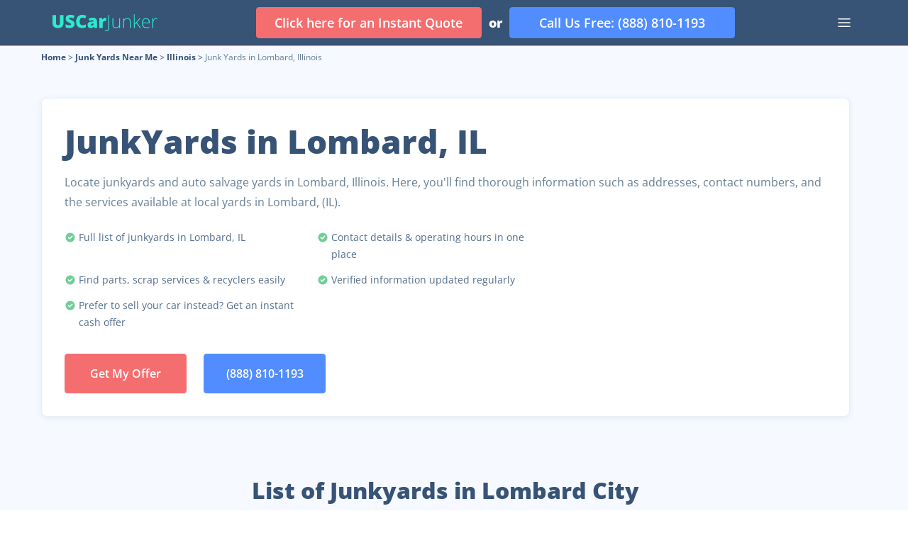

--- FILE ---
content_type: text/html; charset=utf-8
request_url: https://uscarjunker.com/junk-yards-near-me/illinois/lombard-il
body_size: 14838
content:
<!DOCTYPE html><html lang="en-us"><head><meta charSet="utf-8"/><script type="application/ld+json">{"@context":"https://schema.org","@type":"Organization","legalName":"USCarJunker","name":"US Car Junker","url":"https://uscarjunker.com/","contactPoint":{"@type":"ContactPoint","telephone":"+1-888-810-1193","contactType":"Customer Service","areaServed":"US","availableLanguage":"English"}}</script><script type="application/ld+json">{"@context":"https://schema.org","@type":"WebPage","name":"JunkYards & Auto Salvage Yards Near Lombard, IL | UsCarJunker","description":"Find junkyards near you in Lombard, Illinois with USCarJunker. Locate salvage yards nearby. Find Parts or sell your junk car easily.","url":"https://uscarjunker.com/junk-yards-near-me/illinois/lombard-il","inLanguage":"EN"}</script><meta name="viewport" content="width=device-width, initial-scale=1.0"/><link rel="icon" href="/favicon-32x32.png"/><title>JunkYards &amp; Auto Salvage Yards Near Lombard, IL | UsCarJunker</title><meta name="robots" content="index,follow"/><meta name="description" content="Find junkyards near you in Lombard, Illinois with USCarJunker. Locate salvage yards nearby. Find Parts or sell your junk car easily."/><meta property="og:title" content="JunkYards &amp; Auto Salvage Yards Near Lombard, IL | UsCarJunker"/><meta property="og:description" content="Find junkyards near you in Lombard, Illinois with USCarJunker. Locate salvage yards nearby. Find Parts or sell your junk car easily."/><meta property="og:url" content="https://uscarjunker.com/junk-yards-near-me/illinois/lombard-il"/><meta property="og:type" content="website"/><meta property="og:image" content="https://uscarjunker.com/images/share/social-pic.jpg"/><meta property="og:image:alt" content="share pictures socially"/><meta property="og:image:width" content="1200"/><meta property="og:image:height" content="800"/><meta property="og:site_name" content="UsCarJunker"/><link rel="canonical" href="https://uscarjunker.com/junk-yards-near-me/illinois/lombard-il"/><meta name="twitter:card" content="summary_large_image"/><meta name="twitter:site" content="@UsCarJunker"/><meta name="twitter:creator" content="@UsCarJunker"/><meta name="twitter:title" content="JunkYards &amp; Auto Salvage Yards Near Lombard, IL | UsCarJunker"/><meta name="twitter:description" content="Find junkyards near you in Lombard, Illinois with USCarJunker. Locate salvage yards nearby. Find Parts or sell your junk car easily."/><meta name="twitter:image" content="https://uscarjunker.com/images/share/social-pic.jpg"/><script type="application/ld+json">{"@context":"https://schema.org","@type":"BreadcrumbList","itemListElement":[{"@type":"ListItem","position":1,"item":{"@id":"https://uscarjunker.com/","name":"Home"}},{"@type":"ListItem","position":2,"item":{"@id":"https://uscarjunker.com/junk-yards-near-me","name":"Junk Yards Near Me"}},{"@type":"ListItem","position":3,"item":{"@id":"https://uscarjunker.com/junk-yards-near-me/illinois","name":"Illinois"}},{"@type":"ListItem","position":4,"item":{"@id":"https://uscarjunker.com/junk-yards-near-me/illinois/lombard-il","name":"Junk Yards in Lombard, Illinois"}}]}</script><script type="application/ld+json">{"@context":"https://schema.org","@type":"FAQPage","mainEntity":[{"@type":"Question","name":"Do junkyards in Lombard, IL offer free towing?","acceptedAnswer":{"@type":"Answer","text":"Many junkyards in Lombard, IL provide free towing services, particularly for those looking to sell a non-running or damaged vehicle. Since the availability of these services can change from yard to yard, it’s best to check each listing or ask for an instant offer through USCarJunker to find out what towing options are available."}},{"@type":"Question","name":"Can I sell a junk or non-running car in Lombard, IL?","acceptedAnswer":{"@type":"Answer","text":"Yes, most junkyards in Lombard, IL accept old, damaged, or non-running vehicles. Some buyers may also offer same-day pickup and cash payment, depending on the vehicle’s condition and location."}},{"@type":"Question","name":"What should I check before choosing a junkyard in Lombard, IL?","acceptedAnswer":{"@type":"Answer","text":"Before choosing a junkyard in Lombard, consider its location, customer reviews, accepted vehicle types, and whether services like free towing or same-day pickup are offered. Comparing nearby options can help you find the best deal and save time."}}]}</script><meta name="next-head-count" content="26"/><script>
              (function(w,d,s,l,i){w[l]=w[l]||[];w[l].push({'gtm.start':
              new Date().getTime(),event:'gtm.js'});var f=d.getElementsByTagName(s)[0],
              j=d.createElement(s),dl=l!='dataLayer'?'&l='+l:'';j.async=true;j.src=
              'https://www.googletagmanager.com/gtm.js?id='+i+dl;f.parentNode.insertBefore(j,f);
              })(window,document,'script','dataLayer','GTM-TW9GK66');
            </script><style data-emotion-css=""></style><link data-next-font="size-adjust" rel="preconnect" href="/" crossorigin="anonymous"/><link rel="preload" href="/_next/static/css/pages/_app.css?_v=94c4cQ_qX94mb2TAjPu7a" as="style" crossorigin="anonymous"/><link rel="stylesheet" href="/_next/static/css/pages/_app.css?_v=94c4cQ_qX94mb2TAjPu7a" crossorigin="anonymous"/><noscript data-n-css=""></noscript><script defer="" nomodule="" src="/_next/static/chunks/polyfills-c67a75d1b6f99dc8.js"></script><script src="/_next/static/chunks/webpack-cb5d0ed6611b668d.js" defer=""></script><script src="/_next/static/chunks/framework-fee8a7e75612eda8.js" defer=""></script><script src="/_next/static/chunks/main-4e105f0decedf32b.js" defer=""></script><script src="/_next/static/chunks/pages/_app-d6f0350e8b933965.js" defer=""></script><script src="/_next/static/chunks/29107295-79b81857c2f2608e.js" defer=""></script><script src="/_next/static/chunks/a1a65adf-9a5f18b4c99841e7.js" defer=""></script><script src="/_next/static/chunks/389-11d08ea913573354.js" defer=""></script><script src="/_next/static/chunks/5495-41dd667d05711c57.js" defer=""></script><script src="/_next/static/chunks/3124-8076be8f5073b29b.js" defer=""></script><script src="/_next/static/chunks/8391-6c7afa6e1eb96087.js" defer=""></script><script src="/_next/static/chunks/6997-7c4dd7b7dc8cb2a1.js" defer=""></script><script src="/_next/static/chunks/9528-ff7f245bdcc3b7be.js" defer=""></script><script src="/_next/static/chunks/7967-b8dc9af12b534df7.js" defer=""></script><script src="/_next/static/chunks/3458-ef55e50aff5c7d8d.js" defer=""></script><script src="/_next/static/chunks/2411-4b593092ed0ff43c.js" defer=""></script><script src="/_next/static/chunks/6106-6eab1259c06b9323.js" defer=""></script><script src="/_next/static/chunks/4109-e68cb14a324eaad9.js" defer=""></script><script src="/_next/static/chunks/188-adef7fe5aaefcd2b.js" defer=""></script><script src="/_next/static/chunks/1883-50046a5c158bb1ac.js" defer=""></script><script src="/_next/static/chunks/pages/junk-yards-near-me/%5B...slug%5D-0e3bdeda741b4964.js" defer=""></script><script src="/_next/static/94c4cQ_qX94mb2TAjPu7a/_buildManifest.js" defer=""></script><script src="/_next/static/94c4cQ_qX94mb2TAjPu7a/_ssgManifest.js" defer=""></script></head><body><noscript><iframe src="https://www.googletagmanager.com/ns.html?id=GTM-TW9GK66" height="0" width="0" style="display:none;visibility:hidden"></iframe></noscript><div id="__next"><header class="fixed top-0 left-0 w-full bg-black  text-white text-sm z-[51]"><svg xmlns="http://www.w3.org/2000/svg" viewBox="0 0 185 64" width="185" height="64" class="absolute left-0 top-0 2xl:hidden"><path fill="#2CEACE" d="M0 0h185l-47 32 47 32H0V0z"></path><path fill="#2CEACE" d="M0 0h185l-47 32 47 32H0V0z"></path></svg><svg xmlns="http://www.w3.org/2000/svg" viewBox="0 0 185 64" width="185" height="64" class="absolute left-5 opacity-40 top-0 2xl:hidden"><path fill="#2CEACE" d="M0 0h185l-47 32 47 32H0V0z"></path><path fill="#2CEACE" d="M0 0h185l-47 32 47 32H0V0z"></path></svg><div class="w-full relative border-b border-green"><nav class="wrap flex  items-center justify-between h-16"><a class="flex items-center" href="/"><svg xmlns="http://www.w3.org/2000/svg" viewBox="0 0 148 24" width="148"><path fill="#2CEACE" d="M15.5 1.17v10.97c0 2.39-.67 4.24-2.02 5.55-1.34 1.3-3.27 1.96-5.8 1.96-2.47 0-4.37-.64-5.7-1.9C.66 16.46 0 14.64 0 12.24V1.18h4.92v10.7c0 1.29.24 2.22.72 2.8.48.59 1.18.88 2.12.88 1 0 1.72-.29 2.16-.86.46-.59.69-1.53.69-2.85V1.17h4.89zm15.65 12.69c0 1.13-.29 2.14-.86 3.02a5.66 5.66 0 01-2.46 2.05 9.16 9.16 0 01-3.78.72c-1.2 0-2.22-.08-3.04-.25-.82-.18-1.67-.47-2.55-.9v-4.39c.93.49 1.9.86 2.91 1.14 1 .26 1.93.4 2.78.4.72 0 1.26-.13 1.6-.38.33-.25.5-.58.5-.98 0-.25-.07-.47-.2-.65-.14-.2-.36-.38-.66-.57-.3-.2-1.1-.59-2.4-1.18a11.7 11.7 0 01-2.67-1.57 4.91 4.91 0 01-1.74-4.07c0-1.68.61-3 1.82-3.93C21.62 1.38 23.3.9 25.41.9c1.87 0 3.79.44 5.74 1.3l-1.5 3.81a10.8 10.8 0 00-4.39-1.17c-.63 0-1.1.11-1.39.34-.29.22-.43.5-.43.83 0 .36.18.68.55.96.37.28 1.37.8 3 1.55 1.55.7 2.64 1.46 3.24 2.28.61.8.92 1.82.92 3.05zm10.86-8.91c-1.16 0-2.07.48-2.72 1.45a6.96 6.96 0 00-.98 3.96c0 3.5 1.32 5.26 3.97 5.26.8 0 1.58-.11 2.33-.33.75-.23 1.51-.5 2.27-.82v4.17a12.48 12.48 0 01-5.13 1c-2.73 0-4.83-.79-6.3-2.38-1.45-1.6-2.17-3.9-2.17-6.92 0-1.9.35-3.55 1.05-4.98a7.62 7.62 0 013.05-3.29A9.15 9.15 0 0142.06.91c1.96 0 3.83.43 5.61 1.28l-1.5 3.88c-.66-.31-1.33-.58-2-.8A6.97 6.97 0 0042 4.95zM59.3 19.4l-.93-1.87h-.1a5.52 5.52 0 01-2 1.67c-.68.3-1.55.45-2.63.45a4.1 4.1 0 01-3.12-1.2 4.69 4.69 0 01-1.14-3.36c0-1.5.52-2.63 1.56-3.36 1.04-.74 2.55-1.15 4.53-1.24l2.34-.08v-.2c0-1.16-.57-1.74-1.71-1.74-1.03 0-2.33.34-3.9 1.04L50.8 6.3a13.4 13.4 0 016.19-1.28c1.8 0 3.2.45 4.17 1.35 1 .9 1.5 2.15 1.5 3.77v9.26h-3.37zm-3.6-3.2c.59 0 1.09-.18 1.5-.55.42-.38.63-.86.63-1.46v-1.1l-1.11.05c-1.6.06-2.4.65-2.4 1.77 0 .87.46 1.3 1.38 1.3zM74.42 5.02c.42 0 .82.04 1.2.1l.28.05-.44 4.6c-.4-.1-.94-.15-1.65-.15-1.05 0-1.82.25-2.3.74-.48.48-.72 1.18-.72 2.1v6.94h-4.84V5.27h3.6l.76 2.26h.23c.4-.75.97-1.35 1.69-1.8.73-.47 1.46-.7 2.2-.7zM75.78 24c-.76 0-1.38-.11-1.87-.34v-1.1c.65.17 1.26.26 1.85.26 2 0 3-1.1 3-3.3V1.17h1.26V19.4c0 3.07-1.41 4.6-4.24 4.6zm10-18.15v8.77c0 1.37.29 2.36.86 2.98.57.62 1.45.93 2.65.93 1.6 0 2.78-.41 3.53-1.23.76-.81 1.14-2.14 1.14-3.97V5.85h1.21V19.4h-1.04l-.22-1.87h-.08c-.87 1.41-2.43 2.12-4.67 2.12-3.06 0-4.6-1.65-4.6-4.95V5.85h1.22zm23.29 13.55v-8.79c0-1.36-.28-2.35-.85-2.97-.57-.62-1.45-.93-2.65-.93-1.61 0-2.8.4-3.55 1.23-.74.82-1.11 2.14-1.11 3.98v7.48h-1.23V5.85h1.04l.24 1.85h.07c.88-1.4 2.44-2.11 4.67-2.11 3.06 0 4.59 1.65 4.59 4.95v8.86h-1.22zm6.78-5.95l6.88-7.6h1.48l-5.3 5.78 5.76 7.77h-1.47l-5.12-6.85-2.2 2.02v4.83h-1.23V0h1.22v9.72l-.08 3.73h.06zm16.53 6.2c-1.96 0-3.49-.6-4.59-1.82-1.09-1.21-1.63-2.91-1.63-5.1 0-2.16.53-3.9 1.58-5.19a5.21 5.21 0 014.28-1.95 4.6 4.6 0 013.75 1.67c.92 1.11 1.38 2.62 1.38 4.53v1h-9.7c.01 1.86.44 3.28 1.29 4.27.85.98 2.06 1.47 3.64 1.47.77 0 1.44-.06 2.02-.17.58-.1 1.32-.34 2.21-.7v1.13a9.52 9.52 0 01-4.23.86zm-.36-12.97c-1.3 0-2.34.43-3.12 1.3a6.08 6.08 0 00-1.38 3.71h8.33a5.9 5.9 0 00-1.02-3.67 3.34 3.34 0 00-2.81-1.34zm14.15-1.09c.57 0 1.18.05 1.83.17l-.24 1.18a7.14 7.14 0 00-1.74-.2c-1.15 0-2.1.48-2.83 1.46a6.02 6.02 0 00-1.1 3.72v7.48h-1.23V5.85h1.04l.13 2.44h.09c.55-1 1.14-1.7 1.77-2.1a4.1 4.1 0 012.28-.6z"></path></svg></a><div class="flex items-center justify-center lg:fixed lg:bottom-0 lg:left-0 lg:flex-col lg:space-y-3 lg:bg-black lg:py-3 lg:px-3 md:px-4 lg:rounded-t-sm lg:w-full z-20 lg:hidden"><a class="lg:w-full" href="/online-quote"><span class="red-btn flex items-center justify-center outline-none w-[318px] h-[44px] text-lg lg:w-full lg:h-[60px]"><span class="text-inherit hover:text-inherit">Click here for an Instant Quote</span></span></a><span class="text-white font-extrabold text-lg leading-8 mx-[10px] lg:hidden">or</span><a href="tel:888-810-1193" class="blue-btn flex items-center justify-center outline-none w-[318px] h-[44px] text-lg lg:h-[60px] lg:w-full outline-hide"><span class="text-inherit hover:text-inherit">Call Us Free: (888) 810-1193</span></a></div><div class="hidden xl:flex"><svg fill="none" width="32" viewBox="0 0 32 32"><path stroke="currentColor" stroke-linecap="round" stroke-width="1.5" d="M8 10.7h16M8 16h16M8 21.3h16"></path></svg></div></nav></div><nav id="nav-list-2" class="shadow-block3 bg-black  h-14 flex justify-center items-center xl:hidden"><ul class="h-full flex space-x-10"><li class="h-full"><div class="h-full"><a class="flex h-full  items-center space-x-1" href="/junk-yards-near-me">Junkyards Near Me<!-- --> <svg width="24" height="24" viewBox="0 0 24 24" fill="none" xmlns="http://www.w3.org/2000/svg"><path d="M8 10l4 4 4-4" stroke="currentColor" stroke-width="1.5" stroke-linecap="round" stroke-linejoin="round"></path></svg></a></div></li><li class="h-full"><div class="h-full"><a class="flex h-full  items-center space-x-1" href="/junk-yards-near-me/illinois/lombard-il#">Our Services<!-- --> <svg width="24" height="24" viewBox="0 0 24 24" fill="none" xmlns="http://www.w3.org/2000/svg"><path d="M8 10l4 4 4-4" stroke="currentColor" stroke-width="1.5" stroke-linecap="round" stroke-linejoin="round"></path></svg></a></div></li><li class="h-full"><div class="h-full"><a class="flex h-full items-center space-x-1" href="/cash-for-cars-near-me">Cash for Cars Near Me<!-- --> <svg width="24" height="24" viewBox="0 0 24 24" fill="none" xmlns="http://www.w3.org/2000/svg"><path d="M8 10l4 4 4-4" stroke="currentColor" stroke-width="1.5" stroke-linecap="round" stroke-linejoin="round"></path></svg></a></div></li><li class="h-full"><div class="h-full"><a class="flex h-full items-center space-x-1" href="/sell-junk-cars">Makes We Buy<!-- --> <svg width="24" height="24" viewBox="0 0 24 24" fill="none" xmlns="http://www.w3.org/2000/svg"><path d="M8 10l4 4 4-4" stroke="currentColor" stroke-width="1.5" stroke-linecap="round" stroke-linejoin="round"></path></svg></a></div></li></ul></nav><nav class="p-5 absolute w-full z-10 bg-black  h-[calc(100vh-64px)] overflow-y-auto  hidden xl:block !hidden"><ul><li><details class="mb-5"><summary class="text-base flex justify-between font-semibold leading-7"><span><a href="/junk-yards-near-me"> <!-- -->Junkyards Near Me</a></span><span class="flex-1 flex justify-end"><svg class="transform rotate-0" width="24" height="24" viewBox="0 0 24 24" fill="none" xmlns="http://www.w3.org/2000/svg"><path d="M10 8L14 12L10 16" stroke="currentColor" stroke-width="2" stroke-linecap="round" stroke-linejoin="round"></path></svg></span></summary><ul class="mt-4"><li class="text-sm mb-3 last:mb-0"><a href="/junk-yards-near-me/alabama">Alabama</a></li><li class="text-sm mb-3 last:mb-0"><a href="/junk-yards-near-me/alaska">Alaska</a></li><li class="text-sm mb-3 last:mb-0"><a href="/junk-yards-near-me/arizona">Arizona</a></li><li class="text-sm mb-3 last:mb-0"><a href="/junk-yards-near-me/arkansas">Arkansas</a></li><li class="text-sm mb-3 last:mb-0"><a href="/junk-yards-near-me/california">California</a></li><li class="text-sm mb-3 last:mb-0"><a href="/junk-yards-near-me/colorado">Colorado</a></li><li class="text-sm mb-3 last:mb-0"><a href="/junk-yards-near-me/connecticut">Connecticut</a></li><li class="text-sm mb-3 last:mb-0"><a href="/junk-yards-near-me/delaware">Delaware</a></li><li class="text-sm mb-3 last:mb-0"><a href="/junk-yards-near-me/district-of-columbia">District of Columbia</a></li><li class="text-sm mb-3 last:mb-0"><a href="/junk-yards-near-me/florida">Florida</a></li><li class="text-sm mb-3 last:mb-0"><a href="/junk-yards-near-me/georgia">Georgia</a></li><li class="text-sm mb-3 last:mb-0"><a href="/junk-yards-near-me/hawaii">Hawaii</a></li><li class="text-sm mb-3 last:mb-0"><a href="/junk-yards-near-me/idaho">Idaho</a></li><li class="text-sm mb-3 last:mb-0"><a href="/junk-yards-near-me/illinois">Illinois</a></li><li class="text-sm mb-3 last:mb-0"><a href="/junk-yards-near-me/indiana">Indiana</a></li><li class="text-sm mb-3 last:mb-0"><a href="/junk-yards-near-me/iowa">Iowa</a></li><li class="text-sm mb-3 last:mb-0"><a href="/junk-yards-near-me/kansas">Kansas</a></li><li class="text-sm mb-3 last:mb-0"><a href="/junk-yards-near-me/kentucky">Kentucky</a></li><li class="text-sm mb-3 last:mb-0"><a href="/junk-yards-near-me/louisiana">Louisiana</a></li><li class="text-sm mb-3 last:mb-0"><a href="/junk-yards-near-me/maine">Maine</a></li><li class="text-sm mb-3 last:mb-0"><a href="/junk-yards-near-me/maryland">Maryland</a></li><li class="text-sm mb-3 last:mb-0"><a href="/junk-yards-near-me/massachusetts">Massachusetts</a></li><li class="text-sm mb-3 last:mb-0"><a href="/junk-yards-near-me/michigan">Michigan</a></li><li class="text-sm mb-3 last:mb-0"><a href="/junk-yards-near-me/minnesota">Minnesota</a></li><li class="text-sm mb-3 last:mb-0"><a href="/junk-yards-near-me/mississippi">Mississippi</a></li><li class="text-sm mb-3 last:mb-0"><a href="/junk-yards-near-me/missouri">Missouri</a></li><li class="text-sm mb-3 last:mb-0"><a href="/junk-yards-near-me/montana">Montana</a></li><li class="text-sm mb-3 last:mb-0"><a href="/junk-yards-near-me/nebraska">Nebraska</a></li><li class="text-sm mb-3 last:mb-0"><a href="/junk-yards-near-me/nevada">Nevada</a></li><li class="text-sm mb-3 last:mb-0"><a href="/junk-yards-near-me/new-hampshire">New Hampshire</a></li><li class="text-sm mb-3 last:mb-0"><a href="/junk-yards-near-me/new-jersey">New Jersey</a></li><li class="text-sm mb-3 last:mb-0"><a href="/junk-yards-near-me/new-mexico">New Mexico</a></li><li class="text-sm mb-3 last:mb-0"><a href="/junk-yards-near-me/new-york">New York</a></li><li class="text-sm mb-3 last:mb-0"><a href="/junk-yards-near-me/north-carolina">North Carolina</a></li><li class="text-sm mb-3 last:mb-0"><a href="/junk-yards-near-me/north-dakota">North Dakota</a></li><li class="text-sm mb-3 last:mb-0"><a href="/junk-yards-near-me/ohio">Ohio</a></li><li class="text-sm mb-3 last:mb-0"><a href="/junk-yards-near-me/oklahoma">Oklahoma</a></li><li class="text-sm mb-3 last:mb-0"><a href="/junk-yards-near-me/oregon">Oregon</a></li><li class="text-sm mb-3 last:mb-0"><a href="/junk-yards-near-me/pennsylvania">Pennsylvania</a></li><li class="text-sm mb-3 last:mb-0"><a href="/junk-yards-near-me/rhode-island">Rhode Island</a></li><li class="text-sm mb-3 last:mb-0"><a href="/junk-yards-near-me/south-carolina">South Carolina</a></li><li class="text-sm mb-3 last:mb-0"><a href="/junk-yards-near-me/south-dakota">South Dakota</a></li><li class="text-sm mb-3 last:mb-0"><a href="/junk-yards-near-me/tennessee">Tennessee</a></li><li class="text-sm mb-3 last:mb-0"><a href="/junk-yards-near-me/texas">Texas</a></li><li class="text-sm mb-3 last:mb-0"><a href="/junk-yards-near-me/utah">Utah</a></li><li class="text-sm mb-3 last:mb-0"><a href="/junk-yards-near-me/vermont">Vermont</a></li><li class="text-sm mb-3 last:mb-0"><a href="/junk-yards-near-me/virginia">Virginia</a></li><li class="text-sm mb-3 last:mb-0"><a href="/junk-yards-near-me/washington">Washington</a></li><li class="text-sm mb-3 last:mb-0"><a href="/junk-yards-near-me/west-virginia">West Virginia</a></li><li class="text-sm mb-3 last:mb-0"><a href="/junk-yards-near-me/wisconsin">Wisconsin</a></li><li class="text-sm mb-3 last:mb-0"><a href="/junk-yards-near-me/wyoming">Wyoming</a></li><li class="text-sm mb-3 last:mb-0"><a href="/junk-yards-near-me">Junkyards Near Me</a></li></ul></details></li><li><details class="mb-5"><summary class="text-base flex justify-between font-semibold leading-7"><span><a href="/junk-yards-near-me/illinois/lombard-il#"> <!-- -->Our Services</a></span><span class="flex-1 flex justify-end"><svg class="transform rotate-0" width="24" height="24" viewBox="0 0 24 24" fill="none" xmlns="http://www.w3.org/2000/svg"><path d="M10 8L14 12L10 16" stroke="currentColor" stroke-width="2" stroke-linecap="round" stroke-linejoin="round"></path></svg></span></summary><ul class="mt-4"><li class="text-sm mb-3 last:mb-0"><a href="/cash-for-cars">Cash for Cars</a></li><li class="text-sm mb-3 last:mb-0"><a href="/junk-yards">Sell Car to Junk Yard</a></li><li class="text-sm mb-3 last:mb-0"><a href="/junk-car-removal">Junk Car Removal</a></li></ul></details></li><li><details class="mb-5"><summary class="text-base flex justify-between font-semibold leading-7"><span><a href="/cash-for-cars-near-me"> <!-- -->Cash for Cars Near Me</a></span><span class="flex-1 flex justify-end"><svg class="transform rotate-0" width="24" height="24" viewBox="0 0 24 24" fill="none" xmlns="http://www.w3.org/2000/svg"><path d="M10 8L14 12L10 16" stroke="currentColor" stroke-width="2" stroke-linecap="round" stroke-linejoin="round"></path></svg></span></summary><ul class="mt-4"><li class="text-sm mb-3 last:mb-0"><a href="/cash-for-cars-near-me/alabama">Alabama</a></li><li class="text-sm mb-3 last:mb-0"><a href="/cash-for-cars-near-me/alaska">Alaska</a></li><li class="text-sm mb-3 last:mb-0"><a href="/cash-for-cars-near-me/arizona">Arizona</a></li><li class="text-sm mb-3 last:mb-0"><a href="/cash-for-cars-near-me/arkansas">Arkansas</a></li><li class="text-sm mb-3 last:mb-0"><a href="/cash-for-cars-near-me/california">California</a></li><li class="text-sm mb-3 last:mb-0"><a href="/cash-for-cars-near-me/colorado">Colorado</a></li><li class="text-sm mb-3 last:mb-0"><a href="/cash-for-cars-near-me/connecticut">Connecticut</a></li><li class="text-sm mb-3 last:mb-0"><a href="/cash-for-cars-near-me/delaware">Delaware</a></li><li class="text-sm mb-3 last:mb-0"><a href="/cash-for-cars-near-me/district-of-columbia">District of Columbia</a></li><li class="text-sm mb-3 last:mb-0"><a href="/cash-for-cars-near-me/florida">Florida</a></li><li class="text-sm mb-3 last:mb-0"><a href="/cash-for-cars-near-me/georgia">Georgia</a></li><li class="text-sm mb-3 last:mb-0"><a href="/cash-for-cars-near-me/hawaii">Hawaii</a></li><li class="text-sm mb-3 last:mb-0"><a href="/cash-for-cars-near-me/idaho">Idaho</a></li><li class="text-sm mb-3 last:mb-0"><a href="/cash-for-cars-near-me/illinois">Illinois</a></li><li class="text-sm mb-3 last:mb-0"><a href="/cash-for-cars-near-me/indiana">Indiana</a></li><li class="text-sm mb-3 last:mb-0"><a href="/cash-for-cars-near-me/iowa">Iowa</a></li><li class="text-sm mb-3 last:mb-0"><a href="/cash-for-cars-near-me/kansas">Kansas</a></li><li class="text-sm mb-3 last:mb-0"><a href="/cash-for-cars-near-me/kentucky">Kentucky</a></li><li class="text-sm mb-3 last:mb-0"><a href="/cash-for-cars-near-me/louisiana">Louisiana</a></li><li class="text-sm mb-3 last:mb-0"><a href="/cash-for-cars-near-me/maine">Maine</a></li><li class="text-sm mb-3 last:mb-0"><a href="/cash-for-cars-near-me/maryland">Maryland</a></li><li class="text-sm mb-3 last:mb-0"><a href="/cash-for-cars-near-me/massachusetts">Massachusetts</a></li><li class="text-sm mb-3 last:mb-0"><a href="/cash-for-cars-near-me/michigan">Michigan</a></li><li class="text-sm mb-3 last:mb-0"><a href="/cash-for-cars-near-me/minnesota">Minnesota</a></li><li class="text-sm mb-3 last:mb-0"><a href="/cash-for-cars-near-me/mississippi">Mississippi</a></li><li class="text-sm mb-3 last:mb-0"><a href="/cash-for-cars-near-me/missouri">Missouri</a></li><li class="text-sm mb-3 last:mb-0"><a href="/cash-for-cars-near-me/montana">Montana</a></li><li class="text-sm mb-3 last:mb-0"><a href="/cash-for-cars-near-me/nebraska">Nebraska</a></li><li class="text-sm mb-3 last:mb-0"><a href="/cash-for-cars-near-me/nevada">Nevada</a></li><li class="text-sm mb-3 last:mb-0"><a href="/cash-for-cars-near-me/new-hampshire">New Hampshire</a></li><li class="text-sm mb-3 last:mb-0"><a href="/cash-for-cars-near-me/new-jersey">New Jersey</a></li><li class="text-sm mb-3 last:mb-0"><a href="/cash-for-cars-near-me/new-mexico">New Mexico</a></li><li class="text-sm mb-3 last:mb-0"><a href="/cash-for-cars-near-me/new-york">New York</a></li><li class="text-sm mb-3 last:mb-0"><a href="/cash-for-cars-near-me/north-carolina">North Carolina</a></li><li class="text-sm mb-3 last:mb-0"><a href="/cash-for-cars-near-me/north-dakota">North Dakota</a></li><li class="text-sm mb-3 last:mb-0"><a href="/cash-for-cars-near-me/ohio">Ohio</a></li><li class="text-sm mb-3 last:mb-0"><a href="/cash-for-cars-near-me/oklahoma">Oklahoma</a></li><li class="text-sm mb-3 last:mb-0"><a href="/cash-for-cars-near-me/oregon">Oregon</a></li><li class="text-sm mb-3 last:mb-0"><a href="/cash-for-cars-near-me/pennsylvania">Pennsylvania</a></li><li class="text-sm mb-3 last:mb-0"><a href="/cash-for-cars-near-me/rhode-island">Rhode Island</a></li><li class="text-sm mb-3 last:mb-0"><a href="/cash-for-cars-near-me/south-carolina">South Carolina</a></li><li class="text-sm mb-3 last:mb-0"><a href="/cash-for-cars-near-me/south-dakota">South Dakota</a></li><li class="text-sm mb-3 last:mb-0"><a href="/cash-for-cars-near-me/tennessee">Tennessee</a></li><li class="text-sm mb-3 last:mb-0"><a href="/cash-for-cars-near-me/texas">Texas</a></li><li class="text-sm mb-3 last:mb-0"><a href="/cash-for-cars-near-me/utah">Utah</a></li><li class="text-sm mb-3 last:mb-0"><a href="/cash-for-cars-near-me/vermont">Vermont</a></li><li class="text-sm mb-3 last:mb-0"><a href="/cash-for-cars-near-me/virginia">Virginia</a></li><li class="text-sm mb-3 last:mb-0"><a href="/cash-for-cars-near-me/washington">Washington</a></li><li class="text-sm mb-3 last:mb-0"><a href="/cash-for-cars-near-me/west-virginia">West Virginia</a></li><li class="text-sm mb-3 last:mb-0"><a href="/cash-for-cars-near-me/wisconsin">Wisconsin</a></li><li class="text-sm mb-3 last:mb-0"><a href="/cash-for-cars-near-me/wyoming">Wyoming</a></li></ul></details></li><li><details class="mb-5"><summary class="text-base flex justify-between font-semibold leading-7"><span><a href="/sell-junk-cars"> <!-- -->Makes We Buy</a></span><span class="flex-1 flex justify-end"><svg class="transform rotate-0" width="24" height="24" viewBox="0 0 24 24" fill="none" xmlns="http://www.w3.org/2000/svg"><path d="M10 8L14 12L10 16" stroke="currentColor" stroke-width="2" stroke-linecap="round" stroke-linejoin="round"></path></svg></span></summary><ul class="mt-4"><li class="text-sm mb-3 last:mb-0"><a href="/sell-junk-cars/acura">Acura</a></li><li class="text-sm mb-3 last:mb-0"><a href="/sell-junk-cars/audi">Audi</a></li><li class="text-sm mb-3 last:mb-0"><a href="/sell-junk-cars/bmw">BMW</a></li><li class="text-sm mb-3 last:mb-0"><a href="/sell-junk-cars/buick">Buick</a></li><li class="text-sm mb-3 last:mb-0"><a href="/sell-junk-cars/cadillac">Cadillac</a></li><li class="text-sm mb-3 last:mb-0"><a href="/sell-junk-cars/chevrolet">Chevrolet</a></li><li class="text-sm mb-3 last:mb-0"><a href="/sell-junk-cars/chrysler">Chrysler</a></li><li class="text-sm mb-3 last:mb-0"><a href="/sell-junk-cars/dodge">Dodge</a></li><li class="text-sm mb-3 last:mb-0"><a href="/sell-junk-cars/ford">Ford</a></li><li class="text-sm mb-3 last:mb-0"><a href="/sell-junk-cars/gmc">GMC</a></li><li class="text-sm mb-3 last:mb-0"><a href="/sell-junk-cars/honda">Honda</a></li><li class="text-sm mb-3 last:mb-0"><a href="/sell-junk-cars/hyundai">Hyundai</a></li><li class="text-sm mb-3 last:mb-0"><a href="/sell-junk-cars/infiniti">Infiniti</a></li><li class="text-sm mb-3 last:mb-0"><a href="/sell-junk-cars/jaguar">Jaguar</a></li><li class="text-sm mb-3 last:mb-0"><a href="/sell-junk-cars/jeep">Jeep</a></li><li class="text-sm mb-3 last:mb-0"><a href="/sell-junk-cars/kia">KIA</a></li><li class="text-sm mb-3 last:mb-0"><a href="/sell-junk-cars/lexus">Lexus</a></li><li class="text-sm mb-3 last:mb-0"><a href="/sell-junk-cars/lincoln">Lincoln</a></li><li class="text-sm mb-3 last:mb-0"><a href="/sell-junk-cars/maserati">Maserati</a></li><li class="text-sm mb-3 last:mb-0"><a href="/sell-junk-cars/mazda">Mazda</a></li><li class="text-sm mb-3 last:mb-0"><a href="/sell-junk-cars/mercedes-benz">Mercedes-Benz</a></li><li class="text-sm mb-3 last:mb-0"><a href="/sell-junk-cars/mitsubishi">Mitsubishi</a></li><li class="text-sm mb-3 last:mb-0"><a href="/sell-junk-cars/nissan">Nissan</a></li><li class="text-sm mb-3 last:mb-0"><a href="/sell-junk-cars/pontiac">Pontiac</a></li><li class="text-sm mb-3 last:mb-0"><a href="/sell-junk-cars/porsche">Porsche</a></li><li class="text-sm mb-3 last:mb-0"><a href="/sell-junk-cars/ram">RAM</a></li><li class="text-sm mb-3 last:mb-0"><a href="/sell-junk-cars/rolls-royce">Rolls-Royce</a></li><li class="text-sm mb-3 last:mb-0"><a href="/sell-junk-cars/saab">Saab</a></li><li class="text-sm mb-3 last:mb-0"><a href="/sell-junk-cars/saturn">Saturn</a></li><li class="text-sm mb-3 last:mb-0"><a href="/sell-junk-cars/scion">Scion</a></li><li class="text-sm mb-3 last:mb-0"><a href="/sell-junk-cars/smart">Smart</a></li><li class="text-sm mb-3 last:mb-0"><a href="/sell-junk-cars/studebaker">Studebaker</a></li><li class="text-sm mb-3 last:mb-0"><a href="/sell-junk-cars/subaru">Subaru</a></li><li class="text-sm mb-3 last:mb-0"><a href="/sell-junk-cars/suzuki">Suzuki</a></li><li class="text-sm mb-3 last:mb-0"><a href="/sell-junk-cars/tesla">Tesla</a></li><li class="text-sm mb-3 last:mb-0"><a href="/sell-junk-cars/toyota">Toyota</a></li><li class="text-sm mb-3 last:mb-0"><a href="/sell-junk-cars/volkswagen">Volkswagen</a></li><li class="text-sm mb-3 last:mb-0"><a href="/sell-junk-cars/volvo">Volvo</a></li><li class="text-sm mb-3 last:mb-0"><a href="/sell-junk-cars/hummer">Hummer</a></li><li class="text-sm mb-3 last:mb-0"><a href="/sell-junk-cars/genesis">Genesis</a></li><li class="text-sm mb-3 last:mb-0"><a href="/sell-junk-cars/fiat">Fiat</a></li><li class="text-sm mb-3 last:mb-0"><a href="/sell-junk-cars/ferrari">Ferrari</a></li></ul></details></li></ul></nav><div class="lg:bg-bg-light lg:absolute lg:right-0 lg:top-16 lg:h-screen lg:w-screen lg:z-[1] xl:hidden"></div></header><div id="scrollProgress" class="fixed z-10 top-0 left-0 h-[1px] w-0 bg-green"></div><main class="leading-7 pt-[120px] min-h-[calc(100vh-146px)] xl:pt-16"><div class="bg-bg-light3"><div class=""><div class="flex space-x-6 mx-auto max-w-[1212px] px-6  md:px-0 lg:flex-col lg:space-x-0 lg:space-y-2 md:py-0 "><div class="flex-1"><div class="wrap px-0 md:px-4 text-xs md:leading-6 pt-2 md:px-4 "><a class="text-black font-bold   inline-flex" href="/">Home</a><span> <!-- -->&gt;<!-- --> </span><a class="text-black font-bold   inline-flex" href="/junk-yards-near-me">Junk Yards Near Me</a><span> <!-- -->&gt;<!-- --> </span><a class="text-black font-bold   inline-flex" href="/junk-yards-near-me/illinois">Illinois</a><span> <!-- -->&gt;<!-- --> </span><span class="text-gray-lightest ">Junk Yards in Lombard, Illinois</span></div><div class="wrap my-12 p-8 bg-white border border-gray-light box-border shadow-block2 rounded-lg md:mb-6 md:border-0 md:shadow-none md:px-4 md:py-0 md:mt-0  "><h1 class="h1 mb-4 md:mb-2">JunkYards in Lombard, IL</h1><p class="text-base leading-7 text-gray-lightest mb-6 md:mb-3 md:text-sm md:leading-6"><span>Locate junkyards and auto salvage yards in Lombard, Illinois. Here, you'll find thorough information such as addresses, contact numbers, and the services available at local yards in Lombard, (IL).</span></p><ul class="list-ok max-w-[680px] grid grid-cols-2 gap-x-8 gap-y-3 text-sm leading-6 text-gray-dark mb-8 md:grid-cols-1 md:mb-4"><li class="!pl-5"><strong class="font-normal">Full list of junkyards in Lombard, IL</strong></li><li class="!pl-5"><strong class="font-normal">Contact details &amp; operating hours in one place</strong></li><li class="!pl-5"><strong class="font-normal">Find parts, scrap services &amp; recyclers easily</strong></li><li class="!pl-5"><strong class="font-normal">Verified information updated regularly</strong></li><li class="!pl-5"><strong class="font-normal">Prefer to sell your car instead? Get an instant cash offer</strong></li></ul><div class="flex space-x-6 md:flex-col md:space-x-0 md:space-y-4"><button class="red-btn flex items-center justify-center outline-none h-[56px] w-[172px] md:h-[48px] md:w-full md:text-xl">Get My Offer</button><a href="tel:888-810-1193" class="blue-btn flex items-center justify-center outline-none h-[56px] w-[172px] md:h-[48px] md:w-full md:text-xl outline-hide"><span class=" text-white hover:text-white">(888) 810-1193</span></a></div></div><div class="wrap md:bg-bg-light7  mb-[72px] md:mb-12"><h2 class="h2 text-center pb-10  md:pb-4 pt-8 md:text-left"><strong>List of Junkyards in <!-- -->Lombard City</strong></h2><ul class=""><li class="text-sm w-full leading-6 bg-white shadow-block mb-8 md:mb-4 last:mb-0"><div class="w-full pt-8 px-8 pb-10 md:pb-5 flex  flex-col space-y-3 md:px-4 md:pt-4"><div class="inline-flex h-full items-start flex-1 space-x-6 md:flex-col md:space-x-0 md:space-y-3 "><a title="Recycled Auto Parts" class="md:w-full" href="/junk-yards/recycled-auto-parts-lombard"><figure class="img-top rounded h-[218px] w-[250px] overflow-hidden relative md:mx-auto md:w-full md:h-[164px]"><img alt="Recycled Auto Parts" loading="lazy" width="250" height="200" decoding="async" data-nimg="1" class="rounded object-cover h-full w-full absolute left-1/2 top-1/2 -translate-x-1/2 -translate-y-1/2 transform xs:mb-2" style="color:transparent" srcSet="/_next/image?url=https%3A%2F%2Fuscarjunker.com%2Fjunk-car%2Fimages%2Fthumbnail_0_625e9da70c2ed27cc10a25b4.jpg&amp;w=256&amp;q=90 1x, /_next/image?url=https%3A%2F%2Fuscarjunker.com%2Fjunk-car%2Fimages%2Fthumbnail_0_625e9da70c2ed27cc10a25b4.jpg&amp;w=640&amp;q=90 2x" src="/_next/image?url=https%3A%2F%2Fuscarjunker.com%2Fjunk-car%2Fimages%2Fthumbnail_0_625e9da70c2ed27cc10a25b4.jpg&amp;w=640&amp;q=90"/></figure></a><div class="flex-1"><div class="flex items-start space-x-4"><a class="h3 flex-1 mb-1 leading-9 font-bold cursor-pointer line-clamp-1 hover:underline md:text-left text-blue hover:text-blue-dark" href="/junk-yards/recycled-auto-parts-lombard">Recycled Auto Parts</a></div><div class="flex items-center  flex-wrap -mx-[12px] mb-[10px] md:justify-start xxs:flex-col xxs:mx-0 -my-[6px] xxs:items-start md:mb-1"><div class="flex text-gray-dark mx-[12px] xxs:mx-0 my-[6px]"><span class="font-bold text-red mr-2">4.2</span><div class="inline-flex items-center  "><span><img width="16" height="16" loading="lazy" decoding="async" src="/images/junk-yards-near-me/act_start.svg" alt="star icon"></span><span><img width="16" height="16" loading="lazy" decoding="async" src="/images/junk-yards-near-me/act_start.svg" alt="star icon"></span><span><img width="16" height="16" loading="lazy" decoding="async" src="/images/junk-yards-near-me/act_start.svg" alt="star icon"></span><span><img width="16" height="16" loading="lazy" decoding="async" src="/images/junk-yards-near-me/act_start.svg" alt="star icon"></span><span><img width="16" height="16" loading="lazy" decoding="async" src="/images/junk-yards-near-me/half_start.svg" alt="star icon"></span></div></div></div><div class="flex w-full flex-col "><div class="flex mb-2 flex-1  "><div class="w-[88px] h-6 mr-2 font-bold">Address:</div><div class="line-clamp-2 flex-1 text-gray-dark">640 E St Charles Rd, Lombard, IL</div></div></div><div class="flex space-x-4 flex-wrap mt-4 md:justify-start xxs:flex-col xxs:space-x-0 xxs:space-y-3"><a href="/junk-yards/recycled-auto-parts-lombard"><span class="blue-btn flex items-center justify-center outline-none w-[144px] h-10 mt-6 hidden lg:flex xs:mt-2"><span class="w-full h-full  inline-flex items-center justify-center text-inherit hover:text-inherit">View More</span></span></a><a href="/online-quote"><span class="blue-btn flex items-center justify-center outline-none w-[144px] h-10 mt-6 hidden lg:flex xs:mt-2"><span class="w-full h-full  inline-flex items-center justify-center text-inherit hover:text-inherit">Sell Your Car</span></span></a></div></div><div class="flex flex-col"><a href="/junk-yards/recycled-auto-parts-lombard"><span class="blue-btn flex items-center justify-center outline-none w-[164px] h-10 lg:hidden mb-4"><span class="w-full h-full inline-flex items-center justify-center text-inherit hover:text-inherit">View More</span></span></a><a href="/online-quote"><span class="blue-btn flex items-center justify-center outline-none w-[164px] h-10 lg:hidden"><span class="w-full h-full inline-flex items-center justify-center text-inherit hover:text-inherit">Sell Your Car</span></span></a></div></div></div></li></ul></div></div><div class="mt-12 lg:mt-0 lg:px-4 overflow-y-auto md:overflow-y-visible z-10"><div class="mb-8"><div></div></div></div></div><div class="max-w-[1212px] mx-auto px-6 md:px-0"></div></div></div><section class="w-full container mx-auto lg:my-16 xs:my-12 my-20"><h2 class="font-extrabold text-[32px] pb-10 leading-snug lg:pb-6 lg:text-[calc(20px+1.2vw)] lg:text-left">FAQs</h2><ul class="grid grid-cols-2 gap-x-20 gap-y-8 xs:gap-y-4 sm:grid-cols-1 text-black [&amp;_a]:text-blue hover:[&amp;_a]:underline"><li><p class="text-lg pb-3 leading-8"><strong class="font-bold">1<!-- -->. <!-- -->Do junkyards in Lombard, IL offer free towing?</strong></p><p class="leading-7 text-gray-dark">Many junkyards in Lombard, IL provide free towing services, particularly for those looking to sell a non-running or damaged vehicle. Since the availability of these services can change from yard to yard, it’s best to check each listing or ask for an instant offer through USCarJunker to find out what towing options are available.</p></li><li><p class="text-lg pb-3 leading-8"><strong class="font-bold">2<!-- -->. <!-- -->Can I sell a junk or non-running car in Lombard, IL?</strong></p><p class="leading-7 text-gray-dark">Yes, most junkyards in Lombard, IL accept old, damaged, or non-running vehicles. Some buyers may also offer same-day pickup and cash payment, depending on the vehicle’s condition and location.</p></li><li><p class="text-lg pb-3 leading-8"><strong class="font-bold">3<!-- -->. <!-- -->What should I check before choosing a junkyard in Lombard, IL?</strong></p><p class="leading-7 text-gray-dark">Before choosing a junkyard in Lombard, consider its location, customer reviews, accepted vehicle types, and whether services like free towing or same-day pickup are offered. Comparing nearby options can help you find the best deal and save time.</p></li></ul></section><div class=" relative text-white bg-banner-2 bg-black bg-no-repeat bg-cover bg-right md:bg-black md:bg-none   lg:px-4 z-20
      "><div class="max-w-[892px] w-full  mx-auto py-20 md:py-6 relative z-[1]"><p class="h2 text-white text-center text-5xl leading-[56px] pb-6 font-extrabold xl:text-[calc(20px+2vw)] md:text-2xl md:pb-4 md:text-left">Search a Junkyard Around You Now!</p><p class="pb-10 text-center text-gray-light md:text-left md:pb-6">Looking for the <a href='/junk-yards-near-me' class='text-green hover:underline'>best junkyard near you</a>? Whether you want to find out how much your damaged car is worth or search for affordable used auto parts, USCarJunker makes it easy. Our free junkyard locator helps you discover top-rated salvage yards near your location — fast, reliable, and hassle-free.</p><div class="max-w-[832px] w-full  flex   space-x-6 justify-center md:flex-col md:space-x-0 md:space-y-4 md:items-center md:mb-0"><button class="red-btn flex items-center justify-center outline-none text-2xl h-[68px] w-[232px] md:w-full md:h-12 md:text-xl">Get My Offer</button><a href="tel:888-810-1193" class="blue-btn flex items-center justify-center outline-none text-2xl h-[68px] w-[232px] md:w-full md:h-12 md:text-xl outline-hide"><span class="hover:text-white">(888) 810-1193</span></a></div></div></div></main><aside class="bg-black-dark border-t border-black box-border md:hidden"><div class="lg:px-2 "><div class="mx-auto lg:px-2 " style="max-width:883px"><div class="w-full min-h-[72px] mx-auto flex items-center space-x-12 lg:space-x-0 lg:flex-col lg:space-y-3 lg:py-2"><a class="text-sm font-bold py-2 text-white" href="/junkyards-directory"><strong>Junkyards Directory</strong></a><ul class="flex justify-center flex-wrap "><li class="text-white text-lg leading-8  cursor-pointer  rounded-sm  hover:text-green hover:font-semibold"><a class="flex w-6  items-center justify-center  " href="/junk-yards-start-with-a">A</a></li><li class="text-white text-lg leading-8  cursor-pointer  rounded-sm  hover:text-green hover:font-semibold"><a class="flex w-6  items-center justify-center  " href="/junk-yards-start-with-b">B</a></li><li class="text-white text-lg leading-8  cursor-pointer  rounded-sm  hover:text-green hover:font-semibold"><a class="flex w-6  items-center justify-center  " href="/junk-yards-start-with-c">C</a></li><li class="text-white text-lg leading-8  cursor-pointer  rounded-sm  hover:text-green hover:font-semibold"><a class="flex w-6  items-center justify-center  " href="/junk-yards-start-with-d">D</a></li><li class="text-white text-lg leading-8  cursor-pointer  rounded-sm  hover:text-green hover:font-semibold"><a class="flex w-6  items-center justify-center  " href="/junk-yards-start-with-e">E</a></li><li class="text-white text-lg leading-8  cursor-pointer  rounded-sm  hover:text-green hover:font-semibold"><a class="flex w-6  items-center justify-center  " href="/junk-yards-start-with-f">F</a></li><li class="text-white text-lg leading-8  cursor-pointer  rounded-sm  hover:text-green hover:font-semibold"><a class="flex w-6  items-center justify-center  " href="/junk-yards-start-with-g">G</a></li><li class="text-white text-lg leading-8  cursor-pointer  rounded-sm  hover:text-green hover:font-semibold"><a class="flex w-6  items-center justify-center  " href="/junk-yards-start-with-h">H</a></li><li class="text-white text-lg leading-8  cursor-pointer  rounded-sm  hover:text-green hover:font-semibold"><a class="flex w-6  items-center justify-center  " href="/junk-yards-start-with-i">I</a></li><li class="text-white text-lg leading-8  cursor-pointer  rounded-sm  hover:text-green hover:font-semibold"><a class="flex w-6  items-center justify-center  " href="/junk-yards-start-with-j">J</a></li><li class="text-white text-lg leading-8  cursor-pointer  rounded-sm  hover:text-green hover:font-semibold"><a class="flex w-6  items-center justify-center  " href="/junk-yards-start-with-k">K</a></li><li class="text-white text-lg leading-8  cursor-pointer  rounded-sm  hover:text-green hover:font-semibold"><a class="flex w-6  items-center justify-center  " href="/junk-yards-start-with-l">L</a></li><li class="text-white text-lg leading-8  cursor-pointer  rounded-sm  hover:text-green hover:font-semibold"><a class="flex w-6  items-center justify-center  " href="/junk-yards-start-with-m">M</a></li><li class="text-white text-lg leading-8  cursor-pointer  rounded-sm  hover:text-green hover:font-semibold"><a class="flex w-6  items-center justify-center  " href="/junk-yards-start-with-n">N</a></li><li class="text-white text-lg leading-8  cursor-pointer  rounded-sm  hover:text-green hover:font-semibold"><a class="flex w-6  items-center justify-center  " href="/junk-yards-start-with-o">O</a></li><li class="text-white text-lg leading-8  cursor-pointer  rounded-sm  hover:text-green hover:font-semibold"><a class="flex w-6  items-center justify-center  " href="/junk-yards-start-with-p">P</a></li><li class="text-white text-lg leading-8  cursor-pointer  rounded-sm  hover:text-green hover:font-semibold"><a class="flex w-6  items-center justify-center  " href="/junk-yards-start-with-q">Q</a></li><li class="text-white text-lg leading-8  cursor-pointer  rounded-sm  hover:text-green hover:font-semibold"><a class="flex w-6  items-center justify-center  " href="/junk-yards-start-with-r">R</a></li><li class="text-white text-lg leading-8  cursor-pointer  rounded-sm  hover:text-green hover:font-semibold"><a class="flex w-6  items-center justify-center  " href="/junk-yards-start-with-s">S</a></li><li class="text-white text-lg leading-8  cursor-pointer  rounded-sm  hover:text-green hover:font-semibold"><a class="flex w-6  items-center justify-center  " href="/junk-yards-start-with-t">T</a></li><li class="text-white text-lg leading-8  cursor-pointer  rounded-sm  hover:text-green hover:font-semibold"><a class="flex w-6  items-center justify-center  " href="/junk-yards-start-with-u">U</a></li><li class="text-white text-lg leading-8  cursor-pointer  rounded-sm  hover:text-green hover:font-semibold"><a class="flex w-6  items-center justify-center  " href="/junk-yards-start-with-v">V</a></li><li class="text-white text-lg leading-8  cursor-pointer  rounded-sm  hover:text-green hover:font-semibold"><a class="flex w-6  items-center justify-center  " href="/junk-yards-start-with-w">W</a></li><li class="text-white text-lg leading-8  cursor-pointer  rounded-sm  hover:text-green hover:font-semibold"><a class="flex w-6  items-center justify-center  " href="/junk-yards-start-with-x">X</a></li><li class="text-white text-lg leading-8  cursor-pointer  rounded-sm  hover:text-green hover:font-semibold"><a class="flex w-6  items-center justify-center  " href="/junk-yards-start-with-y">Y</a></li><li class="text-white text-lg leading-8  cursor-pointer  rounded-sm  hover:text-green hover:font-semibold"><a class="flex w-6  items-center justify-center  " href="/junk-yards-start-with-z">Z</a></li></ul></div></div></div></aside><footer class="lg:px-2 bg-black border-t-green border-t md:border-t-transparent"><div class="mx-auto lg:px-2 flex items-center space-x-[64px] py-6 text-white md:flex-col md:space-x-0 md:items-start md:space-y-5 md:py-8" style="max-width:994px"><div class="hidden md:block"><strong><a class="text-sm font-bold text-white mb-3" href="/junkyards-directory">Junkyards Directory</a></strong><ul class="flex  mt-3 flex-wrap"><li class="text-white text-lg leading-8  cursor-pointer  rounded-sm  hover:text-green font-semibold"><a class="flex w-7  items-center justify-start  " href="/junk-yards-start-with-a">A</a></li><li class="text-white text-lg leading-8  cursor-pointer  rounded-sm  hover:text-green font-semibold"><a class="flex w-7  items-center justify-start  " href="/junk-yards-start-with-b">B</a></li><li class="text-white text-lg leading-8  cursor-pointer  rounded-sm  hover:text-green font-semibold"><a class="flex w-7  items-center justify-start  " href="/junk-yards-start-with-c">C</a></li><li class="text-white text-lg leading-8  cursor-pointer  rounded-sm  hover:text-green font-semibold"><a class="flex w-7  items-center justify-start  " href="/junk-yards-start-with-d">D</a></li><li class="text-white text-lg leading-8  cursor-pointer  rounded-sm  hover:text-green font-semibold"><a class="flex w-7  items-center justify-start  " href="/junk-yards-start-with-e">E</a></li><li class="text-white text-lg leading-8  cursor-pointer  rounded-sm  hover:text-green font-semibold"><a class="flex w-7  items-center justify-start  " href="/junk-yards-start-with-f">F</a></li><li class="text-white text-lg leading-8  cursor-pointer  rounded-sm  hover:text-green font-semibold"><a class="flex w-7  items-center justify-start  " href="/junk-yards-start-with-g">G</a></li><li class="text-white text-lg leading-8  cursor-pointer  rounded-sm  hover:text-green font-semibold"><a class="flex w-7  items-center justify-start  " href="/junk-yards-start-with-h">H</a></li><li class="text-white text-lg leading-8  cursor-pointer  rounded-sm  hover:text-green font-semibold"><a class="flex w-7  items-center justify-start  " href="/junk-yards-start-with-i">I</a></li><li class="text-white text-lg leading-8  cursor-pointer  rounded-sm  hover:text-green font-semibold"><a class="flex w-7  items-center justify-start  " href="/junk-yards-start-with-j">J</a></li><li class="text-white text-lg leading-8  cursor-pointer  rounded-sm  hover:text-green font-semibold"><a class="flex w-7  items-center justify-start  " href="/junk-yards-start-with-k">K</a></li><li class="text-white text-lg leading-8  cursor-pointer  rounded-sm  hover:text-green font-semibold"><a class="flex w-7  items-center justify-start  " href="/junk-yards-start-with-l">L</a></li><li class="text-white text-lg leading-8  cursor-pointer  rounded-sm  hover:text-green font-semibold"><a class="flex w-7  items-center justify-start  " href="/junk-yards-start-with-m">M</a></li><li class="text-white text-lg leading-8  cursor-pointer  rounded-sm  hover:text-green font-semibold"><a class="flex w-7  items-center justify-start  " href="/junk-yards-start-with-n">N</a></li><li class="text-white text-lg leading-8  cursor-pointer  rounded-sm  hover:text-green font-semibold"><a class="flex w-7  items-center justify-start  " href="/junk-yards-start-with-o">O</a></li><li class="text-white text-lg leading-8  cursor-pointer  rounded-sm  hover:text-green font-semibold"><a class="flex w-7  items-center justify-start  " href="/junk-yards-start-with-p">P</a></li><li class="text-white text-lg leading-8  cursor-pointer  rounded-sm  hover:text-green font-semibold"><a class="flex w-7  items-center justify-start  " href="/junk-yards-start-with-q">Q</a></li><li class="text-white text-lg leading-8  cursor-pointer  rounded-sm  hover:text-green font-semibold"><a class="flex w-7  items-center justify-start  " href="/junk-yards-start-with-r">R</a></li><li class="text-white text-lg leading-8  cursor-pointer  rounded-sm  hover:text-green font-semibold"><a class="flex w-7  items-center justify-start  " href="/junk-yards-start-with-s">S</a></li><li class="text-white text-lg leading-8  cursor-pointer  rounded-sm  hover:text-green font-semibold"><a class="flex w-7  items-center justify-start  " href="/junk-yards-start-with-t">T</a></li><li class="text-white text-lg leading-8  cursor-pointer  rounded-sm  hover:text-green font-semibold"><a class="flex w-7  items-center justify-start  " href="/junk-yards-start-with-u">U</a></li><li class="text-white text-lg leading-8  cursor-pointer  rounded-sm  hover:text-green font-semibold"><a class="flex w-7  items-center justify-start  " href="/junk-yards-start-with-v">V</a></li><li class="text-white text-lg leading-8  cursor-pointer  rounded-sm  hover:text-green font-semibold"><a class="flex w-7  items-center justify-start  " href="/junk-yards-start-with-w">W</a></li><li class="text-white text-lg leading-8  cursor-pointer  rounded-sm  hover:text-green font-semibold"><a class="flex w-7  items-center justify-start  " href="/junk-yards-start-with-x">X</a></li><li class="text-white text-lg leading-8  cursor-pointer  rounded-sm  hover:text-green font-semibold"><a class="flex w-7  items-center justify-start  " href="/junk-yards-start-with-y">Y</a></li><li class="text-white text-lg leading-8  cursor-pointer  rounded-sm  hover:text-green font-semibold"><a class="flex w-7  items-center justify-start  " href="/junk-yards-start-with-z">Z</a></li></ul></div><ul class="flex space-x-12 flex-1 md:flex-none md:space-x-0 md:flex-col md:space-y-3"><li class=""><a class="text-xs text-[#afbac8] hover:text-white" href="/contact-us">Contact Us</a></li><li class=""><a class="text-xs text-[#afbac8] hover:text-white" href="/update-business-info">Update Business Profile</a></li><li class=""><a class="text-xs text-[#afbac8] hover:text-white" href="/remove-business-info">Remove Business Information</a></li></ul><div><div class="text-[#afbac8]   text-xs"><span class="font-semibold text-sm">© <!-- -->2026<!-- --> USCarJunker.com.<!-- --> </span>All rights reserved.</div></div></div></footer></div><script id="__NEXT_DATA__" type="application/json">{"props":{"pageProps":{"result":{"_id":"lombard-il","city_name":"Lombard","state":"IL","top":[{"junk_url":"recycled-auto-parts-lombard","name":"Recycled Auto Parts","phone":"+1 630-495-3132","opening_hours":[{"name":"Monday","value":"08:00–17:00","day_number":1,"parsed":[{"open":"8am","close":"5pm"}],"value2":"8:00 AM – 5:00 PM","abb":"Mon"},{"name":"Tuesday","value":"08:00–17:00","day_number":2,"parsed":[{"open":"8am","close":"5pm"}],"value2":"8:00 AM – 5:00 PM","abb":"Tues"},{"name":"Wednesday","value":"08:00–17:00","day_number":3,"parsed":[{"open":"8am","close":"5pm"}],"value2":"8:00 AM – 5:00 PM","abb":"Wed"},{"name":"Thursday","value":"08:00–17:00","day_number":4,"parsed":[{"open":"8am","close":"5pm"}],"value2":"8:00 AM – 5:00 PM","abb":"Thur"},{"name":"Friday","value":"08:00–17:00","day_number":5,"parsed":[{"open":"8am","close":"5pm"}],"value2":"8:00 AM – 5:00 PM","abb":"Fri"},{"name":"Saturday","value":"Closed","day_number":6,"abb":"Sat"},{"name":"Sunday","value":"Closed","day_number":0,"abb":"Sun"}],"city":"Lombard","county":"","state":"IL","stateDetail":"Illinois","street":"640 E St Charles Rd","postalcode":"60148","comments":[{"desc":"Excellent advice and great service very good prices in all parts very good people","author":"R Ali","score":5,"date":6},{"desc":"If I could give these guys a 10 star I would. I purchased a engine and it was delivered to the mechanic shop the next day. The engine just so happen to be bad (thank goodness for the warranty), the mechanic shop I was dealing with was a nightmare. They were charging me double labor, storage fees you name it. I called and spoke with RJ first he was very pleasant. I then talk to Vince and explain to him the situation. When I say the best customer service….. THE BEST CUSTOMER SERVICE. Long story short Vince worked his magic got another engine and I picked up my car with no problems. I could not praise this man anymore. I am grateful for the work Vince and his team pulled off to get my car up and running. In this day and age we live in we need more people like them. Many blessings to Recycle Auto Parts and G automotive.","author":"Trish S","score":5,"date":9},{"desc":"Bad engine from \"go\". Replacement took 3 days to arrive even though they are down the road. Core and bad engine they charge for sits here for nearly two weeks. Multiple calls to pick-up get ignored. Say they will pick up tomorrow... and a week later I'm asking others to call because my 7 calls have gone nowhere. First and last time using Lombard Auto Wreckers.","author":"D M","score":1,"date":6},{"desc":"We own stone auto repair nearby in Lombard and buy From this junkyard all the time they always have the best deals for motors and transmissions and modules and more I highly recommend. Ray told me about this place.","author":"Meya Ali","score":5,"date":12},{"desc":"I called and spoke with one rep who was very kind over the phone. Was then put on hold to speak with the mechanic who was quite rude. He hung the phone up on me without even allowing me to respond. That was poor on his part. I understand that he did not want to work on the car but he just slammed the phone in my face.\n\nHow do you expect to get and retain business when you are being rude and inconsiderate with your customers?","author":"U Ferguson","score":1,"date":3},{"desc":"Called in the morning and spoke to RJ about the two parts I needed. He had one part in stock and not the second. I went to pick up the first part, and found HE (on his own initiative) had come up with a suitable replacement for the second part I needed while I was in transit. He assured me that if the part didn't work, I could return it without an issue. Turns out it works like a charm, so I don't need to worry about that, and he ended up saving me a trip. The prices he gave me were also quite good. I think I just found my new place for parts. Thanks RJ!","author":"Greg Whisler","score":5,"date":6},{"desc":"This place pulled the spare tire that I needed and had it waiting for me when I arrived I called other places and they were very unhelpful this was the best place, I went 12 miles out my way to become their customer and they went out of their way to accommodate me. I was very pleased with my products and extremely impressed with their service.","author":"Orlando Rodriguez (Oso Blanko)","score":5,"date":1},{"desc":"After reading all your comments about Lombard A-W customer's service, I called today with specific info regarding the part I need, ..and got the same As*****le that, apparently, is the only person getting calls. I'll call L.A.W again ONLY if there is the last place on earth where I can find the part/s I need. People that haven't learn the most basic principle of treating a potential customer should not remain in business for much longer.\nMy question is, ..no manager and/or owner ever takes the time to read customer's feedback?\nIf they don't care, ..what is the point of having this web site?","author":"Rub Mazz","score":1,"date":4},{"desc":"I stopped in because I realized the negative reviews were directed towards the previous owners and I wanted to give this place a shot. I was in need of a fuel tank for my recently purchased crown victoria and they had three tanks in stock. Im all about DIY and getting used parts that still have life to them but I wasnt having any luck locating a fuel tank in my area. I found these guys online and decided to give them a try. I received great service and was treated with nothing but respect when I walked in. They made sure to give me the best used part so that I wouldn't have to worry about any issues. I was reassured that I could bring back the tank if I had any issues whatsoever. They also showed me there computer system that links to other used auto part places in case I needed a part I couldn't find locally. I would highly recommend people to steer away from old reviews and give these guys a try. I was very glad I found these guys so hopefully my review helps . I will definitely use them again for any other parts I may need down the road.","author":"Eduardo Ocon","score":5,"date":9},{"desc":"we wanted to order a part which they were showing for 275.00, when we ordered it, they turned out and said they want 375.00, we pointed out to them you are listing the part for 275.00. He turned out and said he want 100.00 more for the part. They do not honor what they show.\n\nReview Image","author":"NILESH PATEL","score":1,"date":10},{"desc":"Staff is cool and friendly they know parts really good","author":"Jeremy Bartle","score":5,"date":12},{"desc":"I ordered several parts through recycled auto parts and everytime they take care if it quickly and with excellent quality parts and friendly service","author":"Ray Targo","score":5,"date":9},{"desc":"They got a lot of car parts we are Auto care service also known as Charlies auto service on St charles rd in villa park Lombard we order parts from there all the time they have engines transmissions and many many car parts very nice guys all plus excellent customer service there new name is recycled all parts the new management is awesome unlike the old one they used to be called Lombard auto wreckers . Great recycled auto parts 5 stars and 2 thumbs up.","author":"Super Man","score":5,"date":10},{"desc":"Wow, I just called to ask if they had wheels that would fit my car and the dude was totally rude and told me I needed to know what I was looking for. He continued to tell me the phones are lighting up so if I knew then let him know.\nExcuse me, you're the expert, I'm suppose to do your job? I'm sorry I was inconveniencing you by calling. Having a bad attitude and rushing a potential customer isn't very professional.","author":"Nick Smith","score":1,"date":12},{"desc":"These guys are great! They have a huge selection from older to newer cars. Have been coming here for a long time, and will continue. Thanks guys!","author":"A “BiRdMaNjR_630” S","score":5,"date":10},{"desc":"Rj was awesome we bought used 2009 transmission for Toyota from them they did delivery too great place for auto parts","author":"Piyara saa Bacha","score":5,"date":8},{"desc":"Stopped in there a few days ago even though the reviews where bad. Very very polite guys working there. very clean front office. The one guy let it slip that they just bought the place so they are working to reorganize it. So ignore the other bad reviews its under new ownership now","author":"DBLDREW","score":5,"date":12},{"desc":"Great Service Solid Team Ask For RJ or Richie !","author":"David Ramirez","score":5,"date":7},{"desc":"Amazing customer service from RJ. Very knowledgeable and honest. I will definitely reccomend Recycled Auto Parts to family and friends! Thank you so much","author":"Lauren Mazzoni","score":5,"date":9},{"desc":"I Would never go their guy really rude and mean!! I am buying stuff not getting it for free worst costumer service I ever got in my life...","author":"Alfredo Ortiz","score":1,"date":9},{"desc":"I totally agree w/ Ayala \u0026 Smith. The guy who picks up the phone is SUPER lazy, you can hear it in his voice. I asked to see if he could e-mail some picture of a part they have and he told me that he doesn't know how to send picture via e-mail and that he was the only one working there when I asked if someone else there could. Don't know how a company would only have one person working there.","author":"Speed Collision Center","score":1,"date":7},{"desc":"Very rude over the phone. This is a junkyard that will take advantage of you. I'd recommend another junkyard.","author":"Jonn K. Customs \u0026 Fabrication","score":1,"date":3},{"desc":"Friendly and helpful staff. Actually entertaining also. Great prices. I think they take credit cards also. Lol","author":"Sue Kleinow","score":5,"date":10},{"desc":"10/10 Service! I needed a car part and they had it ready the next day for me to pick it up, Thank you!","author":"Edgar Garcia","score":5,"date":12},{"desc":"I went here for a part for my car and they went over and above to locate the piece I needed! Now I'm safely able to drive my car with two side view mirrors!","author":"Mary Heaton","score":5,"date":12},{"desc":"As a shop owner buy all my used parts from Vince at recycled. Always gets what I need and delivered ASAP. Never any issues","author":"Eric Herbst","score":5,"date":1},{"desc":"Great price on abs module with low mileage. Very friendly on the phone, unlike previous ownership.","author":"Erik Wass","score":5,"date":12},{"desc":"Great prices and customer service. Could not be happier with my experience!","author":"Kelsey","score":5,"date":10},{"desc":"The new owner is awesome and friendly unlike the old owner. They will go out of there way to help you with what u need for your vechicle","author":"Sean Guyer","score":5,"date":3},{"desc":"professionals great prices accurate description in parts a true diamond in the rough highly recommend!!!!","author":"Jorge Lopez","score":5,"date":5}],"score":4.2,"sort":2.73,"comments_size":10,"status":"Closed","commentsLength":30,"collapse1One":"Open from 08:00 am to 17:00 pm","url":"recycled-auto-parts-lombard","imgSrc":["https://uscarjunker.com/junk-car/images/thumbnail_0_625e9da70c2ed27cc10a25b4.jpg"],"address":"640 E St Charles Rd, Lombard, IL (Zipcode: 60148)","collapse1OneLength":30,"imgSrcLength":1}],"stateDetail":"Illinois","crumbData":[{"text":"Home","href":"/"},{"text":"Junk Yards Near Me","href":"/junk-yards-near-me"},{"text":"Illinois","href":"/junk-yards-near-me/illinois"},{"text":"Junk Yards in Lombard, Illinois","href":"/junk-yards-near-me/illinois/lombard-il"}],"allYards":[{"junk_url":"recycled-auto-parts-lombard","name":"Recycled Auto Parts","phone":"+1 630-495-3132","city":"Lombard","state":"IL","street":"640 E St Charles Rd","score":4.2,"comments_size":10,"imgSrc":["https://uscarjunker.com/junk-car/images/thumbnail_0_625e9da70c2ed27cc10a25b4.jpg"],"url":"recycled-auto-parts-lombard","address":"640 E St Charles Rd, Lombard, IL","commentsLength":10}],"allYardsPagination":{"page":1,"limit":10,"totalCount":1,"totalPages":1,"hasMore":false},"junkYardTotal":1,"faqList":[{"question":"In Illinois, IL, How Many Auto Junk Yards Are There?","answer":"There are 1 auto junk yards in Illinois, IL.","stripAnswerHtml":false},{"question":"What Information Is Available About Auto Junk Yards in Illinois, IL?","answer":"We provide the address information, phone number, open hours, and official website of the auto junk yards in Illinois, IL.","stripAnswerHtml":false},{"question":"Which Auto Junk Yards Are Nearest to Me in Illinois, IL?","answer":"You can find the nearest auto junk yards near you in Illinois, IL by pressing the \"Check map\" icon. Or you can \u003ca href=\"https://uscarjunker.com/junk-yards-near-me\"\u003e click on this link\u003c/a\u003e to find auto junk yards near you.","stripAnswerHtml":false},{"question":"Which Auto Junk Yard in Illinois, IL Is the Best?","answer":"Recycled Auto Parts is the best auto junk yard in Illinois, IL. The following is one of the featured comments on this auto junk yard. \u003cbr/\u003e\u003cbr/\u003e \u003ci\u003e“Excellent advice and great service very good prices in all parts very good people”\u003c/i\u003e ","stripAnswerHtml":false}]},"type":"city3","schema":{"title":"JunkYards \u0026 Auto Salvage Yards Near Lombard, IL | UsCarJunker","description":"Find junkyards near you in Lombard, Illinois with USCarJunker. Locate salvage yards nearby. Find Parts or sell your junk car easily."}},"__N_SSP":true},"page":"/junk-yards-near-me/[...slug]","query":{"slug":["illinois","lombard-il"]},"buildId":"94c4cQ_qX94mb2TAjPu7a","isFallback":false,"isExperimentalCompile":false,"gssp":true,"scriptLoader":[]}</script><script defer src="https://static.cloudflareinsights.com/beacon.min.js/vcd15cbe7772f49c399c6a5babf22c1241717689176015" integrity="sha512-ZpsOmlRQV6y907TI0dKBHq9Md29nnaEIPlkf84rnaERnq6zvWvPUqr2ft8M1aS28oN72PdrCzSjY4U6VaAw1EQ==" data-cf-beacon='{"version":"2024.11.0","token":"4660776a0f804dc69091e503ebaa8bf5","r":1,"server_timing":{"name":{"cfCacheStatus":true,"cfEdge":true,"cfExtPri":true,"cfL4":true,"cfOrigin":true,"cfSpeedBrain":true},"location_startswith":null}}' crossorigin="anonymous"></script>
</body></html>

--- FILE ---
content_type: text/css; charset=UTF-8
request_url: https://uscarjunker.com/_next/static/css/pages/_app.css?_v=94c4cQ_qX94mb2TAjPu7a
body_size: 24374
content:
@font-face{font-family:Open Sans;font-style:normal;font-display:swap;font-weight:400;src:url(/_next/static/media/open-sans-cyrillic-ext-400-normal.6a6d236f.woff2) format("woff2"),url(/_next/static/media/open-sans-all-400-normal.f45bbf0e.woff) format("woff");unicode-range:U+0460-052f,U+1c80-1c88,U+20b4,U+2de0-2dff,U+a640-a69f,U+fe2e-fe2f}@font-face{font-family:Open Sans;font-style:normal;font-display:swap;font-weight:400;src:url(/_next/static/media/open-sans-cyrillic-400-normal.78c382a3.woff2) format("woff2"),url(/_next/static/media/open-sans-all-400-normal.f45bbf0e.woff) format("woff");unicode-range:U+0301,U+0400-045f,U+0490-0491,U+04b0-04b1,U+2116}@font-face{font-family:Open Sans;font-style:normal;font-display:swap;font-weight:400;src:url(/_next/static/media/open-sans-greek-ext-400-normal.46d1f7b1.woff2) format("woff2"),url(/_next/static/media/open-sans-all-400-normal.f45bbf0e.woff) format("woff");unicode-range:U+1f??}@font-face{font-family:Open Sans;font-style:normal;font-display:swap;font-weight:400;src:url(/_next/static/media/open-sans-greek-400-normal.6cfbac38.woff2) format("woff2"),url(/_next/static/media/open-sans-all-400-normal.f45bbf0e.woff) format("woff");unicode-range:U+0370-03ff}@font-face{font-family:Open Sans;font-style:normal;font-display:swap;font-weight:400;src:url(/_next/static/media/open-sans-hebrew-400-normal.ee3553a7.woff2) format("woff2"),url(/_next/static/media/open-sans-all-400-normal.f45bbf0e.woff) format("woff");unicode-range:U+0590-05ff,U+200c-2010,U+20aa,U+25cc,U+fb1d-fb4f}@font-face{font-family:Open Sans;font-style:normal;font-display:swap;font-weight:400;src:url(/_next/static/media/open-sans-vietnamese-400-normal.ecb2bf2b.woff2) format("woff2"),url(/_next/static/media/open-sans-all-400-normal.f45bbf0e.woff) format("woff");unicode-range:U+0102-0103,U+0110-0111,U+0128-0129,U+0168-0169,U+01a0-01a1,U+01af-01b0,U+1ea0-1ef9,U+20ab}@font-face{font-family:Open Sans;font-style:normal;font-display:swap;font-weight:400;src:url(/_next/static/media/open-sans-latin-ext-400-normal.68046e27.woff2) format("woff2"),url(/_next/static/media/open-sans-all-400-normal.f45bbf0e.woff) format("woff");unicode-range:U+0100-024f,U+0259,U+1e??,U+2020,U+20a0-20ab,U+20ad-20cf,U+2113,U+2c60-2c7f,U+a720-a7ff}@font-face{font-family:Open Sans;font-style:normal;font-display:swap;font-weight:400;src:url(/_next/static/media/open-sans-latin-400-normal.55ee70a1.woff2) format("woff2"),url(/_next/static/media/open-sans-all-400-normal.f45bbf0e.woff) format("woff");unicode-range:U+00??,U+0131,U+0152-0153,U+02bb-02bc,U+02c6,U+02da,U+02dc,U+2000-206f,U+2074,U+20ac,U+2122,U+2191,U+2193,U+2212,U+2215,U+feff,U+fffd}@font-face{font-family:Open Sans;font-style:normal;font-display:swap;font-weight:600;src:url(/_next/static/media/open-sans-cyrillic-ext-600-normal.54ca7aeb.woff2) format("woff2"),url(/_next/static/media/open-sans-all-600-normal.88155beb.woff) format("woff");unicode-range:U+0460-052f,U+1c80-1c88,U+20b4,U+2de0-2dff,U+a640-a69f,U+fe2e-fe2f}@font-face{font-family:Open Sans;font-style:normal;font-display:swap;font-weight:600;src:url(/_next/static/media/open-sans-cyrillic-600-normal.fb4e167c.woff2) format("woff2"),url(/_next/static/media/open-sans-all-600-normal.88155beb.woff) format("woff");unicode-range:U+0301,U+0400-045f,U+0490-0491,U+04b0-04b1,U+2116}@font-face{font-family:Open Sans;font-style:normal;font-display:swap;font-weight:600;src:url(/_next/static/media/open-sans-greek-ext-600-normal.7e1ed1f7.woff2) format("woff2"),url(/_next/static/media/open-sans-all-600-normal.88155beb.woff) format("woff");unicode-range:U+1f??}@font-face{font-family:Open Sans;font-style:normal;font-display:swap;font-weight:600;src:url(/_next/static/media/open-sans-greek-600-normal.1f5152c2.woff2) format("woff2"),url(/_next/static/media/open-sans-all-600-normal.88155beb.woff) format("woff");unicode-range:U+0370-03ff}@font-face{font-family:Open Sans;font-style:normal;font-display:swap;font-weight:600;src:url(/_next/static/media/open-sans-hebrew-600-normal.620af147.woff2) format("woff2"),url(/_next/static/media/open-sans-all-600-normal.88155beb.woff) format("woff");unicode-range:U+0590-05ff,U+200c-2010,U+20aa,U+25cc,U+fb1d-fb4f}@font-face{font-family:Open Sans;font-style:normal;font-display:swap;font-weight:600;src:url(/_next/static/media/open-sans-vietnamese-600-normal.a6824e10.woff2) format("woff2"),url(/_next/static/media/open-sans-all-600-normal.88155beb.woff) format("woff");unicode-range:U+0102-0103,U+0110-0111,U+0128-0129,U+0168-0169,U+01a0-01a1,U+01af-01b0,U+1ea0-1ef9,U+20ab}@font-face{font-family:Open Sans;font-style:normal;font-display:swap;font-weight:600;src:url(/_next/static/media/open-sans-latin-ext-600-normal.5bdbb06a.woff2) format("woff2"),url(/_next/static/media/open-sans-all-600-normal.88155beb.woff) format("woff");unicode-range:U+0100-024f,U+0259,U+1e??,U+2020,U+20a0-20ab,U+20ad-20cf,U+2113,U+2c60-2c7f,U+a720-a7ff}@font-face{font-family:Open Sans;font-style:normal;font-display:swap;font-weight:600;src:url(/_next/static/media/open-sans-latin-600-normal.07f9d4a5.woff2) format("woff2"),url(/_next/static/media/open-sans-all-600-normal.88155beb.woff) format("woff");unicode-range:U+00??,U+0131,U+0152-0153,U+02bb-02bc,U+02c6,U+02da,U+02dc,U+2000-206f,U+2074,U+20ac,U+2122,U+2191,U+2193,U+2212,U+2215,U+feff,U+fffd}@font-face{font-family:Open Sans;font-style:normal;font-display:swap;font-weight:700;src:url(/_next/static/media/open-sans-cyrillic-ext-700-normal.cd4eed47.woff2) format("woff2"),url(/_next/static/media/open-sans-all-700-normal.fbefc15e.woff) format("woff");unicode-range:U+0460-052f,U+1c80-1c88,U+20b4,U+2de0-2dff,U+a640-a69f,U+fe2e-fe2f}@font-face{font-family:Open Sans;font-style:normal;font-display:swap;font-weight:700;src:url(/_next/static/media/open-sans-cyrillic-700-normal.058ac6fe.woff2) format("woff2"),url(/_next/static/media/open-sans-all-700-normal.fbefc15e.woff) format("woff");unicode-range:U+0301,U+0400-045f,U+0490-0491,U+04b0-04b1,U+2116}@font-face{font-family:Open Sans;font-style:normal;font-display:swap;font-weight:700;src:url(/_next/static/media/open-sans-greek-ext-700-normal.e32c1bc7.woff2) format("woff2"),url(/_next/static/media/open-sans-all-700-normal.fbefc15e.woff) format("woff");unicode-range:U+1f??}@font-face{font-family:Open Sans;font-style:normal;font-display:swap;font-weight:700;src:url(/_next/static/media/open-sans-greek-700-normal.da17f754.woff2) format("woff2"),url(/_next/static/media/open-sans-all-700-normal.fbefc15e.woff) format("woff");unicode-range:U+0370-03ff}@font-face{font-family:Open Sans;font-style:normal;font-display:swap;font-weight:700;src:url(/_next/static/media/open-sans-hebrew-700-normal.192e528b.woff2) format("woff2"),url(/_next/static/media/open-sans-all-700-normal.fbefc15e.woff) format("woff");unicode-range:U+0590-05ff,U+200c-2010,U+20aa,U+25cc,U+fb1d-fb4f}@font-face{font-family:Open Sans;font-style:normal;font-display:swap;font-weight:700;src:url(/_next/static/media/open-sans-vietnamese-700-normal.c07a29b9.woff2) format("woff2"),url(/_next/static/media/open-sans-all-700-normal.fbefc15e.woff) format("woff");unicode-range:U+0102-0103,U+0110-0111,U+0128-0129,U+0168-0169,U+01a0-01a1,U+01af-01b0,U+1ea0-1ef9,U+20ab}@font-face{font-family:Open Sans;font-style:normal;font-display:swap;font-weight:700;src:url(/_next/static/media/open-sans-latin-ext-700-normal.e0631967.woff2) format("woff2"),url(/_next/static/media/open-sans-all-700-normal.fbefc15e.woff) format("woff");unicode-range:U+0100-024f,U+0259,U+1e??,U+2020,U+20a0-20ab,U+20ad-20cf,U+2113,U+2c60-2c7f,U+a720-a7ff}@font-face{font-family:Open Sans;font-style:normal;font-display:swap;font-weight:700;src:url(/_next/static/media/open-sans-latin-700-normal.532b8102.woff2) format("woff2"),url(/_next/static/media/open-sans-all-700-normal.fbefc15e.woff) format("woff");unicode-range:U+00??,U+0131,U+0152-0153,U+02bb-02bc,U+02c6,U+02da,U+02dc,U+2000-206f,U+2074,U+20ac,U+2122,U+2191,U+2193,U+2212,U+2215,U+feff,U+fffd}@font-face{font-family:Open Sans;font-style:normal;font-display:swap;font-weight:800;src:url(/_next/static/media/open-sans-cyrillic-ext-800-normal.07586f8a.woff2) format("woff2"),url(/_next/static/media/open-sans-all-800-normal.68ac9b0d.woff) format("woff");unicode-range:U+0460-052f,U+1c80-1c88,U+20b4,U+2de0-2dff,U+a640-a69f,U+fe2e-fe2f}@font-face{font-family:Open Sans;font-style:normal;font-display:swap;font-weight:800;src:url(/_next/static/media/open-sans-cyrillic-800-normal.56f5e1ed.woff2) format("woff2"),url(/_next/static/media/open-sans-all-800-normal.68ac9b0d.woff) format("woff");unicode-range:U+0301,U+0400-045f,U+0490-0491,U+04b0-04b1,U+2116}@font-face{font-family:Open Sans;font-style:normal;font-display:swap;font-weight:800;src:url(/_next/static/media/open-sans-greek-ext-800-normal.ee1cb7d6.woff2) format("woff2"),url(/_next/static/media/open-sans-all-800-normal.68ac9b0d.woff) format("woff");unicode-range:U+1f??}@font-face{font-family:Open Sans;font-style:normal;font-display:swap;font-weight:800;src:url(/_next/static/media/open-sans-greek-800-normal.203d191a.woff2) format("woff2"),url(/_next/static/media/open-sans-all-800-normal.68ac9b0d.woff) format("woff");unicode-range:U+0370-03ff}@font-face{font-family:Open Sans;font-style:normal;font-display:swap;font-weight:800;src:url(/_next/static/media/open-sans-hebrew-800-normal.a63b5b8a.woff2) format("woff2"),url(/_next/static/media/open-sans-all-800-normal.68ac9b0d.woff) format("woff");unicode-range:U+0590-05ff,U+200c-2010,U+20aa,U+25cc,U+fb1d-fb4f}@font-face{font-family:Open Sans;font-style:normal;font-display:swap;font-weight:800;src:url(/_next/static/media/open-sans-vietnamese-800-normal.ca78a63c.woff2) format("woff2"),url(/_next/static/media/open-sans-all-800-normal.68ac9b0d.woff) format("woff");unicode-range:U+0102-0103,U+0110-0111,U+0128-0129,U+0168-0169,U+01a0-01a1,U+01af-01b0,U+1ea0-1ef9,U+20ab}@font-face{font-family:Open Sans;font-style:normal;font-display:swap;font-weight:800;src:url(/_next/static/media/open-sans-latin-ext-800-normal.22bb2e3c.woff2) format("woff2"),url(/_next/static/media/open-sans-all-800-normal.68ac9b0d.woff) format("woff");unicode-range:U+0100-024f,U+0259,U+1e??,U+2020,U+20a0-20ab,U+20ad-20cf,U+2113,U+2c60-2c7f,U+a720-a7ff}@font-face{font-family:Open Sans;font-style:normal;font-display:swap;font-weight:800;src:url(/_next/static/media/open-sans-latin-800-normal.70723044.woff2) format("woff2"),url(/_next/static/media/open-sans-all-800-normal.68ac9b0d.woff) format("woff");unicode-range:U+00??,U+0131,U+0152-0153,U+02bb-02bc,U+02c6,U+02da,U+02dc,U+2000-206f,U+2074,U+20ac,U+2122,U+2191,U+2193,U+2212,U+2215,U+feff,U+fffd}

/*
! tailwindcss v3.4.10 | MIT License | https://tailwindcss.com
*/*,:after,:before{box-sizing:border-box;border:0 solid #e5e7eb}:after,:before{--tw-content:""}:host,html{line-height:1.5;-webkit-text-size-adjust:100%;-moz-tab-size:4;-o-tab-size:4;tab-size:4;font-family:ui-sans-serif,system-ui,sans-serif,Apple Color Emoji,Segoe UI Emoji,Segoe UI Symbol,Noto Color Emoji;font-feature-settings:normal;font-variation-settings:normal;-webkit-tap-highlight-color:transparent}body{margin:0;line-height:inherit}hr{height:0;color:inherit;border-top-width:1px}abbr:where([title]){-webkit-text-decoration:underline dotted;text-decoration:underline dotted}h1,h2,h3,h4,h5,h6{font-size:inherit;font-weight:inherit}a{text-decoration:inherit}b,strong{font-weight:bolder}code,kbd,pre,samp{font-family:ui-monospace,SFMono-Regular,Menlo,Monaco,Consolas,Liberation Mono,Courier New,monospace;font-feature-settings:normal;font-variation-settings:normal;font-size:1em}small{font-size:80%}sub,sup{font-size:75%;line-height:0;position:relative;vertical-align:baseline}sub{bottom:-.25em}sup{top:-.5em}table{text-indent:0;border-color:inherit;border-collapse:collapse}button,input,optgroup,select,textarea{font-family:inherit;font-feature-settings:inherit;font-variation-settings:inherit;font-size:100%;font-weight:inherit;line-height:inherit;letter-spacing:inherit;color:inherit;margin:0;padding:0}button,select{text-transform:none}button,input:where([type=button]),input:where([type=reset]),input:where([type=submit]){-webkit-appearance:button;background-color:transparent;background-image:none}:-moz-focusring{outline:auto}:-moz-ui-invalid{box-shadow:none}progress{vertical-align:baseline}::-webkit-inner-spin-button,::-webkit-outer-spin-button{height:auto}[type=search]{-webkit-appearance:textfield;outline-offset:-2px}::-webkit-search-decoration{-webkit-appearance:none}::-webkit-file-upload-button{-webkit-appearance:button;font:inherit}summary{display:list-item}blockquote,dd,dl,figure,h1,h2,h3,h4,h5,h6,hr,p,pre{margin:0}fieldset{margin:0}fieldset,legend{padding:0}menu,ol,ul{list-style:none;margin:0;padding:0}dialog{padding:0}input::-moz-placeholder,textarea::-moz-placeholder{opacity:1;color:#9ca3af}input::placeholder,textarea::placeholder{opacity:1;color:#9ca3af}[role=button],button{cursor:pointer}:disabled{cursor:default}audio,canvas,embed,iframe,img,object,svg,video{display:block;vertical-align:middle}img,video{max-width:100%;height:auto}[hidden]{display:none}*{scrollbar-color:auto;scrollbar-width:auto}*,:after,:before{--tw-border-spacing-x:0;--tw-border-spacing-y:0;--tw-translate-x:0;--tw-translate-y:0;--tw-rotate:0;--tw-skew-x:0;--tw-skew-y:0;--tw-scale-x:1;--tw-scale-y:1;--tw-pan-x: ;--tw-pan-y: ;--tw-pinch-zoom: ;--tw-scroll-snap-strictness:proximity;--tw-gradient-from-position: ;--tw-gradient-via-position: ;--tw-gradient-to-position: ;--tw-ordinal: ;--tw-slashed-zero: ;--tw-numeric-figure: ;--tw-numeric-spacing: ;--tw-numeric-fraction: ;--tw-ring-inset: ;--tw-ring-offset-width:0px;--tw-ring-offset-color:#fff;--tw-ring-color:rgba(59,130,246,.5);--tw-ring-offset-shadow:0 0 #0000;--tw-ring-shadow:0 0 #0000;--tw-shadow:0 0 #0000;--tw-shadow-colored:0 0 #0000;--tw-blur: ;--tw-brightness: ;--tw-contrast: ;--tw-grayscale: ;--tw-hue-rotate: ;--tw-invert: ;--tw-saturate: ;--tw-sepia: ;--tw-drop-shadow: ;--tw-backdrop-blur: ;--tw-backdrop-brightness: ;--tw-backdrop-contrast: ;--tw-backdrop-grayscale: ;--tw-backdrop-hue-rotate: ;--tw-backdrop-invert: ;--tw-backdrop-opacity: ;--tw-backdrop-saturate: ;--tw-backdrop-sepia: ;--tw-contain-size: ;--tw-contain-layout: ;--tw-contain-paint: ;--tw-contain-style: }::backdrop{--tw-border-spacing-x:0;--tw-border-spacing-y:0;--tw-translate-x:0;--tw-translate-y:0;--tw-rotate:0;--tw-skew-x:0;--tw-skew-y:0;--tw-scale-x:1;--tw-scale-y:1;--tw-pan-x: ;--tw-pan-y: ;--tw-pinch-zoom: ;--tw-scroll-snap-strictness:proximity;--tw-gradient-from-position: ;--tw-gradient-via-position: ;--tw-gradient-to-position: ;--tw-ordinal: ;--tw-slashed-zero: ;--tw-numeric-figure: ;--tw-numeric-spacing: ;--tw-numeric-fraction: ;--tw-ring-inset: ;--tw-ring-offset-width:0px;--tw-ring-offset-color:#fff;--tw-ring-color:rgba(59,130,246,.5);--tw-ring-offset-shadow:0 0 #0000;--tw-ring-shadow:0 0 #0000;--tw-shadow:0 0 #0000;--tw-shadow-colored:0 0 #0000;--tw-blur: ;--tw-brightness: ;--tw-contrast: ;--tw-grayscale: ;--tw-hue-rotate: ;--tw-invert: ;--tw-saturate: ;--tw-sepia: ;--tw-drop-shadow: ;--tw-backdrop-blur: ;--tw-backdrop-brightness: ;--tw-backdrop-contrast: ;--tw-backdrop-grayscale: ;--tw-backdrop-hue-rotate: ;--tw-backdrop-invert: ;--tw-backdrop-opacity: ;--tw-backdrop-saturate: ;--tw-backdrop-sepia: ;--tw-contain-size: ;--tw-contain-layout: ;--tw-contain-paint: ;--tw-contain-style: }.container{width:100%;padding-right:1rem;padding-left:1rem}.aspect-h-10{--tw-aspect-h:10}.aspect-h-3{--tw-aspect-h:3}.aspect-w-16{position:relative;padding-bottom:calc(var(--tw-aspect-h) / var(--tw-aspect-w) * 100%);--tw-aspect-w:16}.aspect-w-16>*{position:absolute;height:100%;width:100%;top:0;right:0;bottom:0;left:0}.aspect-w-4{position:relative;padding-bottom:calc(var(--tw-aspect-h) / var(--tw-aspect-w) * 100%);--tw-aspect-w:4}.aspect-w-4>*{position:absolute;height:100%;width:100%;top:0;right:0;bottom:0;left:0}.wrap{margin-left:auto;margin-right:auto;width:100%;max-width:1164px;padding-left:1rem;padding-right:1rem}.theme-btn{border-radius:.25rem;background-color:rgb(44 234 206/var(--tw-bg-opacity));font-size:1rem;line-height:1.5rem;color:rgb(255 255 255/var(--tw-text-opacity));transition-duration:.3s}.theme-btn,.theme-btn:disabled{--tw-bg-opacity:1;--tw-text-opacity:1}.theme-btn:disabled{cursor:not-allowed;background-color:rgb(232 234 242/var(--tw-bg-opacity));color:rgb(83 109 140/var(--tw-text-opacity))}.theme-btn:hover{--tw-bg-opacity:1;background-color:rgb(0 216 184/var(--tw-bg-opacity))}.white-btn{border-radius:.25rem;border-width:1px;--tw-border-opacity:1;border-color:rgb(216 225 239/var(--tw-border-opacity));--tw-bg-opacity:1;background-color:rgb(255 255 255/var(--tw-bg-opacity));font-size:.875rem;line-height:1.375rem;--tw-text-opacity:1;color:rgb(82 141 255/var(--tw-text-opacity));transition-duration:.3s}.white-btn:hover{--tw-border-opacity:1;border-color:rgb(82 141 255/var(--tw-border-opacity))}.light-btn{border-radius:.25rem;border-width:1px;background-color:rgb(255 255 255/var(--tw-bg-opacity));font-size:.875rem;line-height:1.375rem;color:rgb(44 234 206/var(--tw-text-opacity));transition-duration:.3s}.light-btn,.light-btn:hover{--tw-border-opacity:1;border-color:rgb(44 234 206/var(--tw-border-opacity));--tw-bg-opacity:1;--tw-text-opacity:1}.light-btn:hover{background-color:rgb(0 216 184/var(--tw-bg-opacity));color:rgb(255 255 255/var(--tw-text-opacity))}.cancel-btn{box-sizing:border-box;border-radius:.25rem;border-width:1px;--tw-border-opacity:1;border-color:rgb(233 238 246/var(--tw-border-opacity));background-color:rgb(255 255 255/var(--tw-bg-opacity));font-size:1rem;line-height:1.75rem;color:rgb(102 127 149/var(--tw-text-opacity));transition-duration:.3s}.cancel-btn,.cancel-btn:disabled{--tw-bg-opacity:1;--tw-text-opacity:1}.cancel-btn:disabled{cursor:not-allowed;background-color:rgb(232 234 242/var(--tw-bg-opacity));color:rgb(83 109 140/var(--tw-text-opacity))}.cancel-btn:hover{border-color:rgb(233 238 246/var(--tw-border-opacity));background-color:rgb(233 238 246/var(--tw-bg-opacity));color:rgb(5 78 125/var(--tw-text-opacity))}.cancel-btn:hover,.red-btn{--tw-border-opacity:1;--tw-bg-opacity:1;--tw-text-opacity:1}.red-btn{box-sizing:border-box;border-radius:.25rem;border-width:1px;border-color:rgb(245 110 111/var(--tw-border-opacity));background-color:rgb(245 110 111/var(--tw-bg-opacity));font-size:1rem;font-weight:600;line-height:1.75rem;color:rgb(255 255 255/var(--tw-text-opacity));transition-duration:.3s}.red-btn:hover{--tw-bg-opacity:1;background-color:rgb(232 104 105/var(--tw-bg-opacity));--tw-text-opacity:1}.blue-btn,.red-btn:hover{color:rgb(255 255 255/var(--tw-text-opacity))}.blue-btn{box-sizing:border-box;border-radius:.25rem;border-width:1px;--tw-border-opacity:1;border-color:rgb(82 141 255/var(--tw-border-opacity));background-color:rgb(82 141 255/var(--tw-bg-opacity));font-size:1rem;font-weight:600;line-height:1.75rem;transition-duration:.3s}.blue-btn,.blue-btn:hover{--tw-bg-opacity:1;--tw-text-opacity:1}.blue-btn:hover{background-color:rgb(76 130 236/var(--tw-bg-opacity));color:rgb(255 255 255/var(--tw-text-opacity))}.h1{font-size:40px;font-weight:800;line-height:56px;--tw-text-opacity:1;color:rgb(55 83 117/var(--tw-text-opacity))}@media (max-width:1280px){.h1{font-size:calc(20px + 2vw)}}@media (max-width:768px){.h1{font-size:24px;line-height:2.25rem}}.h2{font-size:32px;font-weight:800;line-height:48px;--tw-text-opacity:1;color:rgb(55 83 117/var(--tw-text-opacity))}@media (max-width:1024px){.h2{font-size:calc(18px + 2vw)}}@media (max-width:768px){.h2{font-size:1.25rem;line-height:2rem}}.h3{font-size:1.25rem;line-height:2rem;font-weight:800;line-height:32px;--tw-text-opacity:1;color:rgb(55 83 117/var(--tw-text-opacity))}@media (max-width:768px){.h3{font-size:16px;line-height:1.75rem}}.pointer-events-none{pointer-events:none}.pointer-events-auto{pointer-events:auto}.\!visible{visibility:visible!important}.visible{visibility:visible}.static{position:static}.fixed{position:fixed}.\!absolute{position:absolute!important}.absolute{position:absolute}.relative{position:relative}.sticky{position:sticky}.inset-0{inset:0}.\!-left-8{left:-2rem!important}.\!-right-8{right:-2rem!important}.-left-3{left:-.75rem}.-right-3{right:-.75rem}.-top-0{top:0}.-top-\[10vh\]{top:-10vh}.bottom-0{bottom:0}.bottom-\[-32px\]{bottom:-32px}.left-0{left:0}.left-1\/2{left:50%}.left-3{left:.75rem}.left-5{left:1.25rem}.left-8{left:2rem}.right-0{right:0}.right-2{right:.5rem}.right-3{right:.75rem}.right-4{right:1rem}.right-8{right:2rem}.top-0{top:0}.top-1\/2{top:50%}.top-14{top:3.5rem}.top-2{top:.5rem}.top-3{top:.75rem}.top-4{top:1rem}.top-6{top:1.5rem}.top-\[-300px\]{top:-300px}.top-\[65px\]{top:65px}.top-full{top:100%}.isolate{isolation:isolate}.\!z-\[2\]{z-index:2!important}.z-10{z-index:10}.z-20{z-index:20}.z-50{z-index:50}.z-\[10\]{z-index:10}.z-\[1\]{z-index:1}.z-\[2\]{z-index:2}.z-\[51\]{z-index:51}.-m-2{margin:-.5rem}.-m-\[2px\]{margin:-2px}.-m-\[4px\]{margin:-4px}.m-2{margin:.5rem}.m-6{margin:1.5rem}.m-\[2px\]{margin:2px}.m-\[4px\]{margin:4px}.\!mx-0{margin-left:0!important;margin-right:0!important}.-mx-1{margin-left:-.25rem;margin-right:-.25rem}.-mx-1\.5{margin-left:-.375rem;margin-right:-.375rem}.-mx-\[12px\]{margin-left:-12px;margin-right:-12px}.-mx-\[5px\]{margin-left:-5px;margin-right:-5px}.-my-1{margin-top:-.25rem;margin-bottom:-.25rem}.-my-3{margin-top:-.75rem;margin-bottom:-.75rem}.-my-\[4px\]{margin-top:-4px;margin-bottom:-4px}.-my-\[6px\]{margin-top:-6px;margin-bottom:-6px}.mx-0{margin-left:0;margin-right:0}.mx-1{margin-left:.25rem;margin-right:.25rem}.mx-1\.5{margin-left:.375rem;margin-right:.375rem}.mx-\[10px\]{margin-left:10px;margin-right:10px}.mx-\[12px\]{margin-left:12px;margin-right:12px}.mx-\[5px\]{margin-left:5px;margin-right:5px}.mx-auto{margin-left:auto;margin-right:auto}.mx-px{margin-left:1px;margin-right:1px}.my-1{margin-top:.25rem;margin-bottom:.25rem}.my-10{margin-top:2.5rem;margin-bottom:2.5rem}.my-12{margin-top:3rem;margin-bottom:3rem}.my-2{margin-top:.5rem;margin-bottom:.5rem}.my-20{margin-top:5rem;margin-bottom:5rem}.my-3{margin-top:.75rem;margin-bottom:.75rem}.my-4{margin-top:1rem;margin-bottom:1rem}.my-6{margin-top:1.5rem;margin-bottom:1.5rem}.my-8{margin-top:2rem;margin-bottom:2rem}.my-\[4px\]{margin-top:4px;margin-bottom:4px}.my-\[6px\]{margin-top:6px;margin-bottom:6px}.-ml-1{margin-left:-.25rem}.mb-1{margin-bottom:.25rem}.mb-10{margin-bottom:2.5rem}.mb-12{margin-bottom:3rem}.mb-14{margin-bottom:3.5rem}.mb-16{margin-bottom:4rem}.mb-2{margin-bottom:.5rem}.mb-2\.5{margin-bottom:.625rem}.mb-20{margin-bottom:5rem}.mb-24{margin-bottom:6rem}.mb-3{margin-bottom:.75rem}.mb-4{margin-bottom:1rem}.mb-5{margin-bottom:1.25rem}.mb-6{margin-bottom:1.5rem}.mb-7{margin-bottom:1.75rem}.mb-8{margin-bottom:2rem}.mb-9{margin-bottom:2.25rem}.mb-\[104px\]{margin-bottom:104px}.mb-\[10px\]{margin-bottom:10px}.mb-\[54px\]{margin-bottom:54px}.mb-\[72px\]{margin-bottom:72px}.ml-1{margin-left:.25rem}.ml-2{margin-left:.5rem}.ml-4{margin-left:1rem}.mr-1{margin-right:.25rem}.mr-2{margin-right:.5rem}.mr-3{margin-right:.75rem}.mr-4{margin-right:1rem}.mr-\[10px\]{margin-right:10px}.mr-\[126px\]{margin-right:126px}.mr-\[2px\]{margin-right:2px}.mt-0\.5{margin-top:.125rem}.mt-1{margin-top:.25rem}.mt-12{margin-top:3rem}.mt-16{margin-top:4rem}.mt-2{margin-top:.5rem}.mt-20{margin-top:5rem}.mt-24{margin-top:6rem}.mt-3{margin-top:.75rem}.mt-4{margin-top:1rem}.mt-5{margin-top:1.25rem}.mt-6{margin-top:1.5rem}.mt-8{margin-top:2rem}.mt-\[2px\]{margin-top:2px}.mt-\[42px\]{margin-top:42px}.box-border{box-sizing:border-box}.line-clamp-1{-webkit-line-clamp:1}.line-clamp-1,.line-clamp-2{overflow:hidden;display:-webkit-box;-webkit-box-orient:vertical}.line-clamp-2{-webkit-line-clamp:2}.line-clamp-5{overflow:hidden;display:-webkit-box;-webkit-box-orient:vertical;-webkit-line-clamp:5}.block{display:block}.inline-block{display:inline-block}.\!flex{display:flex!important}.flex{display:flex}.\!inline-flex{display:inline-flex!important}.inline-flex{display:inline-flex}.table{display:table}.grid{display:grid}.contents{display:contents}.\!hidden{display:none!important}.hidden{display:none}.\!h-20{height:5rem!important}.h-10{height:2.5rem}.h-12{height:3rem}.h-14{height:3.5rem}.h-16{height:4rem}.h-2{height:.5rem}.h-4{height:1rem}.h-5{height:1.25rem}.h-6{height:1.5rem}.h-7{height:1.75rem}.h-8{height:2rem}.h-9{height:2.25rem}.h-\[106px\]{height:106px}.h-\[120px\]{height:120px}.h-\[126px\]{height:126px}.h-\[136px\]{height:136px}.h-\[160px\]{height:160px}.h-\[180px\]{height:180px}.h-\[192px\]{height:192px}.h-\[1px\]{height:1px}.h-\[20px\]{height:20px}.h-\[218px\]{height:218px}.h-\[24px\]{height:24px}.h-\[300px\]{height:300px}.h-\[320px\]{height:320px}.h-\[32px\]{height:32px}.h-\[34px\]{height:34px}.h-\[350px\]{height:350px}.h-\[36px\]{height:36px}.h-\[376px\]{height:376px}.h-\[440px\]{height:440px}.h-\[44px\]{height:44px}.h-\[48px\]{height:48px}.h-\[50px\]{height:50px}.h-\[52px\]{height:52px}.h-\[530px\]{height:530px}.h-\[56px\]{height:56px}.h-\[590px\]{height:590px}.h-\[616px\]{height:616px}.h-\[64px\]{height:64px}.h-\[68px\]{height:68px}.h-\[700px\]{height:700px}.h-\[72px\]{height:72px}.h-\[800px\]{height:800px}.h-\[96px\]{height:96px}.h-\[calc\(100vh-64px\)\]{height:calc(100vh - 64px)}.h-\[calc\(100vh-84px\)\]{height:calc(100vh - 84px)}.h-\[calc\(100vh-84px-120px\)\]{height:calc(100vh - 84px - 120px)}.h-auto{height:auto}.h-fit{height:-moz-fit-content;height:fit-content}.h-full{height:100%}.max-h-\[110px\]{max-height:110px}.max-h-\[154px\]{max-height:154px}.max-h-\[173px\]{max-height:173px}.max-h-\[300px\]{max-height:300px}.max-h-\[478px\]{max-height:478px}.\!min-h-\[300px\]{min-height:300px!important}.\!min-h-\[380px\]{min-height:380px!important}.\!min-h-\[390px\]{min-height:390px!important}.min-h-\[136px\]{min-height:136px}.min-h-\[164px\]{min-height:164px}.min-h-\[200px\]{min-height:200px}.min-h-\[28px\]{min-height:28px}.min-h-\[330px\]{min-height:330px}.min-h-\[44px\]{min-height:44px}.min-h-\[480px\]{min-height:480px}.min-h-\[48px\]{min-height:48px}.min-h-\[72px\]{min-height:72px}.min-h-\[calc\(100vh-146px\)\]{min-height:calc(100vh - 146px)}.min-h-\[calc\(100vh-244px-64px\)\]{min-height:calc(100vh - 244px - 64px)}.min-h-\[calc\(100vh-776px\)\]{min-height:calc(100vh - 776px)}.\!w-20{width:5rem!important}.\!w-\[18px\]{width:18px!important}.w-0{width:0}.w-1{width:.25rem}.w-10{width:2.5rem}.w-16{width:4rem}.w-2{width:.5rem}.w-20{width:5rem}.w-4{width:1rem}.w-5{width:1.25rem}.w-6{width:1.5rem}.w-7{width:1.75rem}.w-8{width:2rem}.w-\[100px\]{width:100px}.w-\[104px\]{width:104px}.w-\[120px\]{width:120px}.w-\[128px\]{width:128px}.w-\[132px\]{width:132px}.w-\[144px\]{width:144px}.w-\[148px\]{width:148px}.w-\[164px\]{width:164px}.w-\[172px\]{width:172px}.w-\[178px\]{width:178px}.w-\[186px\]{width:186px}.w-\[191px\]{width:191px}.w-\[208px\]{width:208px}.w-\[20px\]{width:20px}.w-\[220px\]{width:220px}.w-\[232px\]{width:232px}.w-\[240px\]{width:240px}.w-\[250px\]{width:250px}.w-\[252px\]{width:252px}.w-\[263px\]{width:263px}.w-\[270px\]{width:270px}.w-\[280px\]{width:280px}.w-\[318px\]{width:318px}.w-\[32px\]{width:32px}.w-\[34px\]{width:34px}.w-\[352px\]{width:352px}.w-\[428px\]{width:428px}.w-\[434px\]{width:434px}.w-\[440px\]{width:440px}.w-\[50px\]{width:50px}.w-\[520px\]{width:520px}.w-\[524px\]{width:524px}.w-\[530px\]{width:530px}.w-\[600px\]{width:600px}.w-\[80\%\]{width:80%}.w-\[85px\]{width:85px}.w-\[88px\]{width:88px}.w-\[94px\]{width:94px}.w-\[96px\]{width:96px}.w-\[calc\(100\%-18px\)\]{width:calc(100% - 18px)}.w-auto{width:auto}.w-fit{width:-moz-fit-content;width:fit-content}.w-full{width:100%}.min-w-\[100px\]{min-width:100px}.min-w-\[120px\]{min-width:120px}.min-w-\[240px\]{min-width:240px}.min-w-\[350px\]{min-width:350px}.min-w-\[60px\]{min-width:60px}.min-w-\[94px\]{min-width:94px}.\!max-w-full{max-width:100%!important}.max-w-\[1000px\]{max-width:1000px}.max-w-\[1112px\]{max-width:1112px}.max-w-\[1180px\]{max-width:1180px}.max-w-\[1196px\]{max-width:1196px}.max-w-\[1212px\]{max-width:1212px}.max-w-\[240px\]{max-width:240px}.max-w-\[300px\]{max-width:300px}.max-w-\[366px\]{max-width:366px}.max-w-\[412px\]{max-width:412px}.max-w-\[420px\]{max-width:420px}.max-w-\[440px\]{max-width:440px}.max-w-\[450px\]{max-width:450px}.max-w-\[475px\]{max-width:475px}.max-w-\[500px\]{max-width:500px}.max-w-\[560px\]{max-width:560px}.max-w-\[600px\]{max-width:600px}.max-w-\[680px\]{max-width:680px}.max-w-\[800px\]{max-width:800px}.max-w-\[832px\]{max-width:832px}.max-w-\[860px\]{max-width:860px}.max-w-\[892px\]{max-width:892px}.max-w-\[90\%\]{max-width:90%}.max-w-\[900px\]{max-width:900px}.max-w-\[920px\]{max-width:920px}.max-w-\[938px\]{max-width:938px}.max-w-\[960px\]{max-width:960px}.max-w-full{max-width:100%}.max-w-none{max-width:none}.flex-1{flex:1 1 0%}.shrink-0{flex-shrink:0}.flex-grow{flex-grow:1}.basis-\[24px\]{flex-basis:24px}.origin-center{transform-origin:center}.-translate-x-1\/2{--tw-translate-x:-50%}.-translate-x-1\/2,.-translate-y-1\/2{transform:translate(var(--tw-translate-x),var(--tw-translate-y)) rotate(var(--tw-rotate)) skewX(var(--tw-skew-x)) skewY(var(--tw-skew-y)) scaleX(var(--tw-scale-x)) scaleY(var(--tw-scale-y))}.-translate-y-1\/2{--tw-translate-y:-50%}.translate-y-0{--tw-translate-y:0px}.translate-y-0,.translate-y-5{transform:translate(var(--tw-translate-x),var(--tw-translate-y)) rotate(var(--tw-rotate)) skewX(var(--tw-skew-x)) skewY(var(--tw-skew-y)) scaleX(var(--tw-scale-x)) scaleY(var(--tw-scale-y))}.translate-y-5{--tw-translate-y:1.25rem}.translate-y-\[1px\]{--tw-translate-y:1px}.-rotate-180,.translate-y-\[1px\]{transform:translate(var(--tw-translate-x),var(--tw-translate-y)) rotate(var(--tw-rotate)) skewX(var(--tw-skew-x)) skewY(var(--tw-skew-y)) scaleX(var(--tw-scale-x)) scaleY(var(--tw-scale-y))}.-rotate-180{--tw-rotate:-180deg}.-rotate-90{--tw-rotate:-90deg}.-rotate-90,.rotate-0{transform:translate(var(--tw-translate-x),var(--tw-translate-y)) rotate(var(--tw-rotate)) skewX(var(--tw-skew-x)) skewY(var(--tw-skew-y)) scaleX(var(--tw-scale-x)) scaleY(var(--tw-scale-y))}.rotate-0{--tw-rotate:0deg}.rotate-180{--tw-rotate:180deg}.rotate-180,.transform{transform:translate(var(--tw-translate-x),var(--tw-translate-y)) rotate(var(--tw-rotate)) skewX(var(--tw-skew-x)) skewY(var(--tw-skew-y)) scaleX(var(--tw-scale-x)) scaleY(var(--tw-scale-y))}@keyframes spin{to{transform:rotate(1turn)}}.animate-spin{animation:spin 1s linear infinite}.cursor-not-allowed{cursor:not-allowed}.cursor-pointer{cursor:pointer}.select-none{-webkit-user-select:none;-moz-user-select:none;user-select:none}.resize{resize:both}.appearance-none{-webkit-appearance:none;-moz-appearance:none;appearance:none}.grid-flow-row{grid-auto-flow:row}.grid-cols-2{grid-template-columns:repeat(2,minmax(0,1fr))}.grid-cols-3{grid-template-columns:repeat(3,minmax(0,1fr))}.grid-cols-4{grid-template-columns:repeat(4,minmax(0,1fr))}.grid-cols-5{grid-template-columns:repeat(5,minmax(0,1fr))}.grid-cols-7{grid-template-columns:repeat(7,minmax(0,1fr))}.flex-row{flex-direction:row}.flex-col{flex-direction:column}.flex-col-reverse{flex-direction:column-reverse}.flex-wrap{flex-wrap:wrap}.items-start{align-items:flex-start}.items-end{align-items:flex-end}.items-center{align-items:center}.\!justify-start{justify-content:flex-start!important}.justify-start{justify-content:flex-start}.justify-end{justify-content:flex-end}.justify-center{justify-content:center}.justify-between{justify-content:space-between}.gap-2{gap:.5rem}.gap-2\.5{gap:.625rem}.gap-3{gap:.75rem}.gap-4{gap:1rem}.gap-6{gap:1.5rem}.gap-\[18px\]{gap:18px}.gap-\[30px\]{gap:30px}.gap-x-1{-moz-column-gap:.25rem;column-gap:.25rem}.gap-x-10{-moz-column-gap:2.5rem;column-gap:2.5rem}.gap-x-2{-moz-column-gap:.5rem;column-gap:.5rem}.gap-x-20{-moz-column-gap:5rem;column-gap:5rem}.gap-x-4{-moz-column-gap:1rem;column-gap:1rem}.gap-x-6{-moz-column-gap:1.5rem;column-gap:1.5rem}.gap-x-8{-moz-column-gap:2rem;column-gap:2rem}.gap-x-\[30px\]{-moz-column-gap:30px;column-gap:30px}.gap-x-\[58px\]{-moz-column-gap:58px;column-gap:58px}.gap-y-2{row-gap:.5rem}.gap-y-3{row-gap:.75rem}.gap-y-4{row-gap:1rem}.gap-y-5{row-gap:1.25rem}.gap-y-8{row-gap:2rem}.gap-y-\[24px\]{row-gap:24px}.space-x-1>:not([hidden])~:not([hidden]){--tw-space-x-reverse:0;margin-right:calc(.25rem * var(--tw-space-x-reverse));margin-left:calc(.25rem * calc(1 - var(--tw-space-x-reverse)))}.space-x-10>:not([hidden])~:not([hidden]){--tw-space-x-reverse:0;margin-right:calc(2.5rem * var(--tw-space-x-reverse));margin-left:calc(2.5rem * calc(1 - var(--tw-space-x-reverse)))}.space-x-12>:not([hidden])~:not([hidden]){--tw-space-x-reverse:0;margin-right:calc(3rem * var(--tw-space-x-reverse));margin-left:calc(3rem * calc(1 - var(--tw-space-x-reverse)))}.space-x-2>:not([hidden])~:not([hidden]){--tw-space-x-reverse:0;margin-right:calc(.5rem * var(--tw-space-x-reverse));margin-left:calc(.5rem * calc(1 - var(--tw-space-x-reverse)))}.space-x-3>:not([hidden])~:not([hidden]){--tw-space-x-reverse:0;margin-right:calc(.75rem * var(--tw-space-x-reverse));margin-left:calc(.75rem * calc(1 - var(--tw-space-x-reverse)))}.space-x-4>:not([hidden])~:not([hidden]){--tw-space-x-reverse:0;margin-right:calc(1rem * var(--tw-space-x-reverse));margin-left:calc(1rem * calc(1 - var(--tw-space-x-reverse)))}.space-x-6>:not([hidden])~:not([hidden]){--tw-space-x-reverse:0;margin-right:calc(1.5rem * var(--tw-space-x-reverse));margin-left:calc(1.5rem * calc(1 - var(--tw-space-x-reverse)))}.space-x-8>:not([hidden])~:not([hidden]){--tw-space-x-reverse:0;margin-right:calc(2rem * var(--tw-space-x-reverse));margin-left:calc(2rem * calc(1 - var(--tw-space-x-reverse)))}.space-x-\[10px\]>:not([hidden])~:not([hidden]){--tw-space-x-reverse:0;margin-right:calc(10px * var(--tw-space-x-reverse));margin-left:calc(10px * calc(1 - var(--tw-space-x-reverse)))}.space-x-\[1px\]>:not([hidden])~:not([hidden]){--tw-space-x-reverse:0;margin-right:calc(1px * var(--tw-space-x-reverse));margin-left:calc(1px * calc(1 - var(--tw-space-x-reverse)))}.space-x-\[2px\]>:not([hidden])~:not([hidden]){--tw-space-x-reverse:0;margin-right:calc(2px * var(--tw-space-x-reverse));margin-left:calc(2px * calc(1 - var(--tw-space-x-reverse)))}.space-x-\[50px\]>:not([hidden])~:not([hidden]){--tw-space-x-reverse:0;margin-right:calc(50px * var(--tw-space-x-reverse));margin-left:calc(50px * calc(1 - var(--tw-space-x-reverse)))}.space-x-\[64px\]>:not([hidden])~:not([hidden]){--tw-space-x-reverse:0;margin-right:calc(64px * var(--tw-space-x-reverse));margin-left:calc(64px * calc(1 - var(--tw-space-x-reverse)))}.space-x-\[6px\]>:not([hidden])~:not([hidden]){--tw-space-x-reverse:0;margin-right:calc(6px * var(--tw-space-x-reverse));margin-left:calc(6px * calc(1 - var(--tw-space-x-reverse)))}.space-y-3>:not([hidden])~:not([hidden]){--tw-space-y-reverse:0;margin-top:calc(.75rem * calc(1 - var(--tw-space-y-reverse)));margin-bottom:calc(.75rem * var(--tw-space-y-reverse))}.space-y-4>:not([hidden])~:not([hidden]){--tw-space-y-reverse:0;margin-top:calc(1rem * calc(1 - var(--tw-space-y-reverse)));margin-bottom:calc(1rem * var(--tw-space-y-reverse))}.space-y-6>:not([hidden])~:not([hidden]){--tw-space-y-reverse:0;margin-top:calc(1.5rem * calc(1 - var(--tw-space-y-reverse)));margin-bottom:calc(1.5rem * var(--tw-space-y-reverse))}.self-center{align-self:center}.overflow-hidden{overflow:hidden}.overflow-y-auto{overflow-y:auto}.overflow-y-scroll{overflow-y:scroll}.text-ellipsis{text-overflow:ellipsis}.whitespace-nowrap{white-space:nowrap}.whitespace-pre-line{white-space:pre-line}.break-words{overflow-wrap:break-word}.break-all{word-break:break-all}.rounded{border-radius:.25rem}.rounded-2xl{border-radius:1rem}.rounded-3xl{border-radius:1.5rem}.rounded-\[20px\]{border-radius:20px}.rounded-\[2px\]{border-radius:2px}.rounded-\[3px\]{border-radius:3px}.rounded-\[40px\]{border-radius:40px}.rounded-\[4px\]{border-radius:4px}.rounded-\[5px\]{border-radius:5px}.rounded-\[6px\]{border-radius:6px}.rounded-\[7px\]{border-radius:7px}.rounded-full{border-radius:9999px}.rounded-lg{border-radius:.5rem}.rounded-md{border-radius:.375rem}.rounded-sm{border-radius:.125rem}.rounded-xl{border-radius:.75rem}.rounded-b-\[4px\]{border-bottom-right-radius:4px;border-bottom-left-radius:4px}.rounded-b-\[8px\]{border-bottom-right-radius:8px;border-bottom-left-radius:8px}.rounded-r{border-top-right-radius:.25rem;border-bottom-right-radius:.25rem}.rounded-r-none{border-top-right-radius:0;border-bottom-right-radius:0}.rounded-t-\[4px\]{border-top-left-radius:4px;border-top-right-radius:4px}.rounded-t-\[8px\]{border-top-left-radius:8px;border-top-right-radius:8px}.rounded-tl-sm{border-top-left-radius:.125rem}.rounded-tr-sm{border-top-right-radius:.125rem}.\!border-0{border-width:0!important}.border{border-width:1px}.border-x-\[6px\]{border-left-width:6px;border-right-width:6px}.border-b{border-bottom-width:1px}.border-b-0{border-bottom-width:0}.border-b-\[1px\]{border-bottom-width:1px}.border-r-0{border-right-width:0}.border-t{border-top-width:1px}.border-t-8,.border-t-\[8px\]{border-top-width:8px}.border-none{border-style:none}.\!border-\[\#FF6B00\]{--tw-border-opacity:1!important;border-color:rgb(255 107 0/var(--tw-border-opacity))!important}.border-\[\#DFE6F1\]{--tw-border-opacity:1;border-color:rgb(223 230 241/var(--tw-border-opacity))}.border-\[\#E9EEF6\]{--tw-border-opacity:1;border-color:rgb(233 238 246/var(--tw-border-opacity))}.border-\[\#e1e5e7\]{--tw-border-opacity:1;border-color:rgb(225 229 231/var(--tw-border-opacity))}.border-\[\#e9eef6\]{--tw-border-opacity:1;border-color:rgb(233 238 246/var(--tw-border-opacity))}.border-black{--tw-border-opacity:1;border-color:rgb(55 83 117/var(--tw-border-opacity))}.border-gray-light{--tw-border-opacity:1;border-color:rgb(233 238 246/var(--tw-border-opacity))}.border-gray-light3{--tw-border-opacity:1;border-color:rgb(216 225 239/var(--tw-border-opacity))}.border-green{--tw-border-opacity:1;border-color:rgb(44 234 206/var(--tw-border-opacity))}.border-green-dark{--tw-border-opacity:1;border-color:rgb(0 216 184/var(--tw-border-opacity))}.border-red{--tw-border-opacity:1;border-color:rgb(245 110 111/var(--tw-border-opacity))}.border-transparent{border-color:transparent}.border-x-transparent{border-left-color:transparent;border-right-color:transparent}.border-t-\[\#9ca3af\]{--tw-border-opacity:1;border-top-color:rgb(156 163 175/var(--tw-border-opacity))}.border-t-green{--tw-border-opacity:1;border-top-color:rgb(44 234 206/var(--tw-border-opacity))}.\!bg-bg-light7{background-color:rgb(247 249 255/var(--tw-bg-opacity))!important}.\!bg-bg-light7,.\!bg-blue{--tw-bg-opacity:1!important}.\!bg-blue{background-color:rgb(82 141 255/var(--tw-bg-opacity))!important}.bg-\[\#00D8B8\]{--tw-bg-opacity:1;background-color:rgb(0 216 184/var(--tw-bg-opacity))}.bg-\[\#4FD2EF\]{--tw-bg-opacity:1;background-color:rgb(79 210 239/var(--tw-bg-opacity))}.bg-\[\#528DFF\]{--tw-bg-opacity:1;background-color:rgb(82 141 255/var(--tw-bg-opacity))}.bg-\[\#6FCF97\]{--tw-bg-opacity:1;background-color:rgb(111 207 151/var(--tw-bg-opacity))}.bg-\[\#BB6BD9\]{--tw-bg-opacity:1;background-color:rgb(187 107 217/var(--tw-bg-opacity))}.bg-\[\#EAEFF8\]{--tw-bg-opacity:1;background-color:rgb(234 239 248/var(--tw-bg-opacity))}.bg-\[\#EBF7FC\]{--tw-bg-opacity:1;background-color:rgb(235 247 252/var(--tw-bg-opacity))}.bg-\[\#ECF4FF\]{--tw-bg-opacity:1;background-color:rgb(236 244 255/var(--tw-bg-opacity))}.bg-\[\#ECFBFF\]{--tw-bg-opacity:1;background-color:rgb(236 251 255/var(--tw-bg-opacity))}.bg-\[\#EDF7F1\]{--tw-bg-opacity:1;background-color:rgb(237 247 241/var(--tw-bg-opacity))}.bg-\[\#F1EDFC\]{--tw-bg-opacity:1;background-color:rgb(241 237 252/var(--tw-bg-opacity))}.bg-\[\#F1F9FF\]{--tw-bg-opacity:1;background-color:rgb(241 249 255/var(--tw-bg-opacity))}.bg-\[\#F2994A\]{--tw-bg-opacity:1;background-color:rgb(242 153 74/var(--tw-bg-opacity))}.bg-\[\#F2C94C\]{--tw-bg-opacity:1;background-color:rgb(242 201 76/var(--tw-bg-opacity))}.bg-\[\#F2FFF9\]{--tw-bg-opacity:1;background-color:rgb(242 255 249/var(--tw-bg-opacity))}.bg-\[\#F56E6F\]{--tw-bg-opacity:1;background-color:rgb(245 110 111/var(--tw-bg-opacity))}.bg-\[\#F6F9FF\]{--tw-bg-opacity:1;background-color:rgb(246 249 255/var(--tw-bg-opacity))}.bg-\[\#F7F9FF\]{--tw-bg-opacity:1;background-color:rgb(247 249 255/var(--tw-bg-opacity))}.bg-\[\#F9FBFD\]{--tw-bg-opacity:1;background-color:rgb(249 251 253/var(--tw-bg-opacity))}.bg-\[\#FEFAED\]{--tw-bg-opacity:1;background-color:rgb(254 250 237/var(--tw-bg-opacity))}.bg-\[\#FFF7F7\]{--tw-bg-opacity:1;background-color:rgb(255 247 247/var(--tw-bg-opacity))}.bg-\[\#FFF8FD\]{--tw-bg-opacity:1;background-color:rgb(255 248 253/var(--tw-bg-opacity))}.bg-\[\#FFFAF6\]{--tw-bg-opacity:1;background-color:rgb(255 250 246/var(--tw-bg-opacity))}.bg-\[\#e1e5e7\]{--tw-bg-opacity:1;background-color:rgb(225 229 231/var(--tw-bg-opacity))}.bg-\[\#e6fcf9\]{--tw-bg-opacity:1;background-color:rgb(230 252 249/var(--tw-bg-opacity))}.bg-\[\#eff4f6\]{--tw-bg-opacity:1;background-color:rgb(239 244 246/var(--tw-bg-opacity))}.bg-\[\#f6f9ff\]{--tw-bg-opacity:1;background-color:rgb(246 249 255/var(--tw-bg-opacity))}.bg-\[rgba\(71\2c 65\2c 80\2c \.05\)\]{background-color:rgba(71,65,80,.05)}.bg-bg{background-color:rgba(0,0,0,.6)}.bg-bg-light11{background-color:hsla(0,0%,100%,.1)}.bg-bg-light3{--tw-bg-opacity:1;background-color:rgb(246 249 255/var(--tw-bg-opacity))}.bg-bg-light5{background-color:rgba(246,249,255,.6)}.bg-bg-light7{--tw-bg-opacity:1;background-color:rgb(247 249 255/var(--tw-bg-opacity))}.bg-bg-light8{background-color:rgba(82,141,255,.2)}.bg-bg-light9{background-color:hsla(0,0%,100%,.2)}.bg-black{--tw-bg-opacity:1;background-color:rgb(55 83 117/var(--tw-bg-opacity))}.bg-black-dark{--tw-bg-opacity:1;background-color:rgb(39 64 95/var(--tw-bg-opacity))}.bg-blue{--tw-bg-opacity:1;background-color:rgb(82 141 255/var(--tw-bg-opacity))}.bg-blue-lightest{background-color:rgba(55,125,255,.12)}.bg-gray-200{--tw-bg-opacity:1;background-color:rgb(229 231 235/var(--tw-bg-opacity))}.bg-gray-light{--tw-bg-opacity:1;background-color:rgb(233 238 246/var(--tw-bg-opacity))}.bg-green{--tw-bg-opacity:1;background-color:rgb(44 234 206/var(--tw-bg-opacity))}.bg-green-dark{--tw-bg-opacity:1;background-color:rgb(0 216 184/var(--tw-bg-opacity))}.bg-green-light3{--tw-bg-opacity:1;background-color:rgb(245 253 255/var(--tw-bg-opacity))}.bg-orange{--tw-bg-opacity:1;background-color:rgb(255 247 246/var(--tw-bg-opacity))}.bg-red{--tw-bg-opacity:1;background-color:rgb(245 110 111/var(--tw-bg-opacity))}.bg-slate-100{--tw-bg-opacity:1;background-color:rgb(241 245 249/var(--tw-bg-opacity))}.bg-white{--tw-bg-opacity:1;background-color:rgb(255 255 255/var(--tw-bg-opacity))}.bg-opacity-10{--tw-bg-opacity:0.1}.bg-opacity-30{--tw-bg-opacity:0.3}.bg-banner-1{background-image:url(/images/car-for-cash-near-me/banner.jpg)}.bg-banner-2{background-image:url(/images/home/banner2.jpg)}.bg-how-bg{background-image:url(/images/car-for-cash-near-me/how-do-i-sell-my-make-bg.svg)}.bg-map-bg{background-image:url(/images/map.png)}.bg-cover{background-size:cover}.bg-clip-padding{background-clip:padding-box}.bg-center{background-position:50%}.bg-right{background-position:100%}.bg-no-repeat{background-repeat:no-repeat}.fill-blue{fill:#528dff}.fill-white{fill:#fff}.object-cover{-o-object-fit:cover;object-fit:cover}.object-fill{-o-object-fit:fill;object-fit:fill}.object-bottom{-o-object-position:bottom;object-position:bottom}.p-0{padding:0}.p-2{padding:.5rem}.p-3{padding:.75rem}.p-5{padding:1.25rem}.p-6{padding:1.5rem}.p-8{padding:2rem}.\!px-0{padding-left:0!important;padding-right:0!important}.px-0{padding-left:0;padding-right:0}.px-1{padding-left:.25rem;padding-right:.25rem}.px-1\.5{padding-left:.375rem;padding-right:.375rem}.px-10{padding-left:2.5rem;padding-right:2.5rem}.px-16{padding-left:4rem;padding-right:4rem}.px-2{padding-left:.5rem;padding-right:.5rem}.px-20{padding-left:5rem;padding-right:5rem}.px-3{padding-left:.75rem;padding-right:.75rem}.px-4{padding-left:1rem;padding-right:1rem}.px-5{padding-left:1.25rem;padding-right:1.25rem}.px-6{padding-left:1.5rem;padding-right:1.5rem}.px-8{padding-left:2rem;padding-right:2rem}.px-\[120px\]{padding-left:120px;padding-right:120px}.px-\[22px\]{padding-left:22px;padding-right:22px}.px-\[68px\]{padding-left:68px;padding-right:68px}.px-\[80px\]{padding-left:80px;padding-right:80px}.px-\[87px\]{padding-left:87px;padding-right:87px}.px-\[90px\]{padding-left:90px;padding-right:90px}.py-1{padding-top:.25rem;padding-bottom:.25rem}.py-1\.5{padding-top:.375rem;padding-bottom:.375rem}.py-10{padding-top:2.5rem;padding-bottom:2.5rem}.py-12{padding-top:3rem;padding-bottom:3rem}.py-14{padding-top:3.5rem;padding-bottom:3.5rem}.py-16{padding-top:4rem;padding-bottom:4rem}.py-2{padding-top:.5rem;padding-bottom:.5rem}.py-2\.5{padding-top:.625rem;padding-bottom:.625rem}.py-20{padding-top:5rem;padding-bottom:5rem}.py-24{padding-top:6rem;padding-bottom:6rem}.py-3{padding-top:.75rem;padding-bottom:.75rem}.py-4{padding-top:1rem;padding-bottom:1rem}.py-5{padding-top:1.25rem;padding-bottom:1.25rem}.py-6{padding-top:1.5rem;padding-bottom:1.5rem}.py-7{padding-top:1.75rem;padding-bottom:1.75rem}.py-8{padding-top:2rem;padding-bottom:2rem}.py-\[10px\]{padding-top:10px;padding-bottom:10px}.py-\[2px\]{padding-top:2px;padding-bottom:2px}.py-\[6px\]{padding-top:6px;padding-bottom:6px}.\!pb-0{padding-bottom:0!important}.\!pl-5{padding-left:1.25rem!important}.pb-0{padding-bottom:0}.pb-10{padding-bottom:2.5rem}.pb-12{padding-bottom:3rem}.pb-2{padding-bottom:.5rem}.pb-20{padding-bottom:5rem}.pb-24{padding-bottom:6rem}.pb-3{padding-bottom:.75rem}.pb-4{padding-bottom:1rem}.pb-5{padding-bottom:1.25rem}.pb-6{padding-bottom:1.5rem}.pb-8{padding-bottom:2rem}.pb-9{padding-bottom:2.25rem}.pb-\[11px\]{padding-bottom:11px}.pb-\[120px\]{padding-bottom:120px}.pb-\[48px\]{padding-bottom:48px}.pb-\[64px\]{padding-bottom:64px}.pb-\[66px\]{padding-bottom:66px}.pb-\[72px\]{padding-bottom:72px}.pb-\[80px\]{padding-bottom:80px}.pb-\[96px\]{padding-bottom:96px}.pl-1{padding-left:.25rem}.pl-12{padding-left:3rem}.pl-2{padding-left:.5rem}.pl-3{padding-left:.75rem}.pr-0{padding-right:0}.pr-1{padding-right:.25rem}.pr-10{padding-right:2.5rem}.pr-2{padding-right:.5rem}.pr-4{padding-right:1rem}.pr-8{padding-right:2rem}.pt-0{padding-top:0}.pt-10{padding-top:2.5rem}.pt-12{padding-top:3rem}.pt-14{padding-top:3.5rem}.pt-16{padding-top:4rem}.pt-2{padding-top:.5rem}.pt-20{padding-top:5rem}.pt-3{padding-top:.75rem}.pt-4{padding-top:1rem}.pt-6{padding-top:1.5rem}.pt-8{padding-top:2rem}.pt-\[10px\]{padding-top:10px}.pt-\[120px\]{padding-top:120px}.pt-\[38px\]{padding-top:38px}.pt-\[40px\]{padding-top:40px}.pt-\[48px\]{padding-top:48px}.pt-\[54px\]{padding-top:54px}.pt-\[72px\]{padding-top:72px}.pt-\[80px\]{padding-top:80px}.text-left{text-align:left}.text-center{text-align:center}.text-right{text-align:right}.text-start{text-align:start}.\!text-sm{font-size:.875rem!important;line-height:1.375rem!important}.text-2xl{font-size:1.5rem;line-height:2.25rem}.text-4xl{font-size:2rem;line-height:3rem}.text-5xl{font-size:2.25rem;line-height:3rem}.text-9xl{font-size:4rem;line-height:4.5rem}.text-\[16px\]{font-size:16px}.text-\[18px\]{font-size:18px}.text-\[20px\]{font-size:20px}.text-\[24px\]{font-size:24px}.text-\[32px\]{font-size:32px}.text-\[36px\]{font-size:36px}.text-\[40px\]{font-size:40px}.text-base{font-size:1rem;line-height:1.5rem}.text-lg{font-size:1.125rem;line-height:1.75rem}.text-sm{font-size:.875rem;line-height:1.375rem}.text-sm\/\[18px\]{font-size:.875rem;line-height:18px}.text-sm\/\[19px\]{font-size:.875rem;line-height:19px}.text-xl{font-size:1.25rem;line-height:2rem}.text-xs{font-size:.75rem;line-height:1.125rem}.\!font-medium{font-weight:500!important}.font-bold{font-weight:700}.font-extrabold{font-weight:800}.font-medium{font-weight:500}.font-normal{font-weight:400}.font-semibold{font-weight:600}.capitalize{text-transform:capitalize}.leading-5{line-height:1.25rem}.leading-6{line-height:1.5rem}.leading-7{line-height:1.75rem}.leading-8{line-height:2rem}.leading-9{line-height:2.25rem}.leading-\[18px\]{line-height:18px}.leading-\[22px\]{line-height:22px}.leading-\[24px\]{line-height:24px}.leading-\[26px\]{line-height:26px}.leading-\[28px\]{line-height:28px}.leading-\[36px\]{line-height:36px}.leading-\[48px\]{line-height:48px}.leading-\[56px\]{line-height:56px}.leading-snug{line-height:1.375}.\!text-black{--tw-text-opacity:1!important;color:rgb(55 83 117/var(--tw-text-opacity))!important}.\!text-gray-dark{--tw-text-opacity:1!important;color:rgb(83 109 140/var(--tw-text-opacity))!important}.text-\[\#009CDE\]{--tw-text-opacity:1;color:rgb(0 156 222/var(--tw-text-opacity))}.text-\[\#00d8b8\]{--tw-text-opacity:1;color:rgb(0 216 184/var(--tw-text-opacity))}.text-\[\#054E7D\]{--tw-text-opacity:1;color:rgb(5 78 125/var(--tw-text-opacity))}.text-\[\#054e7d66\]{color:#054e7d66}.text-\[\#08C0F3\]{--tw-text-opacity:1;color:rgb(8 192 243/var(--tw-text-opacity))}.text-\[\#1ABB73\]{--tw-text-opacity:1;color:rgb(26 187 115/var(--tw-text-opacity))}.text-\[\#219653\]{--tw-text-opacity:1;color:rgb(33 150 83/var(--tw-text-opacity))}.text-\[\#2F80ED\]{--tw-text-opacity:1;color:rgb(47 128 237/var(--tw-text-opacity))}.text-\[\#375375\]{--tw-text-opacity:1;color:rgb(55 83 117/var(--tw-text-opacity))}.text-\[\#377DFF\]{--tw-text-opacity:1;color:rgb(55 125 255/var(--tw-text-opacity))}.text-\[\#3A7EFF\]{--tw-text-opacity:1;color:rgb(58 126 255/var(--tw-text-opacity))}.text-\[\#3D4958\]{--tw-text-opacity:1;color:rgb(61 73 88/var(--tw-text-opacity))}.text-\[\#474150\]{--tw-text-opacity:1;color:rgb(71 65 80/var(--tw-text-opacity))}.text-\[\#4C82EC\]{--tw-text-opacity:1;color:rgb(76 130 236/var(--tw-text-opacity))}.text-\[\#528DFF\]{--tw-text-opacity:1;color:rgb(82 141 255/var(--tw-text-opacity))}.text-\[\#536D8C\]{--tw-text-opacity:1;color:rgb(83 109 140/var(--tw-text-opacity))}.text-\[\#677788\]{--tw-text-opacity:1;color:rgb(103 119 136/var(--tw-text-opacity))}.text-\[\#8E66FA\]{--tw-text-opacity:1;color:rgb(142 102 250/var(--tw-text-opacity))}.text-\[\#9DAEC2\]{--tw-text-opacity:1;color:rgb(157 174 194/var(--tw-text-opacity))}.text-\[\#B07515\]{--tw-text-opacity:1;color:rgb(176 117 21/var(--tw-text-opacity))}.text-\[\#D858B4\]{--tw-text-opacity:1;color:rgb(216 88 180/var(--tw-text-opacity))}.text-\[\#E5AE07\]{--tw-text-opacity:1;color:rgb(229 174 7/var(--tw-text-opacity))}.text-\[\#FF6757\]{--tw-text-opacity:1;color:rgb(255 103 87/var(--tw-text-opacity))}.text-\[\#FF9843\]{--tw-text-opacity:1;color:rgb(255 152 67/var(--tw-text-opacity))}.text-\[\#afbac8\]{--tw-text-opacity:1;color:rgb(175 186 200/var(--tw-text-opacity))}.text-bg-light6{--tw-text-opacity:1;color:rgb(233 238 246/var(--tw-text-opacity))}.text-black{--tw-text-opacity:1;color:rgb(55 83 117/var(--tw-text-opacity))}.text-black-dark2{--tw-text-opacity:1;color:rgb(32 68 111/var(--tw-text-opacity))}.text-black-light{--tw-text-opacity:1;color:rgb(5 78 125/var(--tw-text-opacity))}.text-black-light2{color:rgba(5,78,125,.4)}.text-blue{--tw-text-opacity:1;color:rgb(82 141 255/var(--tw-text-opacity))}.text-blue-light{--tw-text-opacity:1;color:rgb(53 111 225/var(--tw-text-opacity))}.text-gray-300{--tw-text-opacity:1;color:rgb(209 213 219/var(--tw-text-opacity))}.text-gray-dark{--tw-text-opacity:1;color:rgb(83 109 140/var(--tw-text-opacity))}.text-gray-light{--tw-text-opacity:1;color:rgb(233 238 246/var(--tw-text-opacity))}.text-gray-lightest{--tw-text-opacity:1;color:rgb(102 127 149/var(--tw-text-opacity))}.text-green{--tw-text-opacity:1;color:rgb(44 234 206/var(--tw-text-opacity))}.text-inherit{color:inherit}.text-light{--tw-text-opacity:1;color:rgb(249 251 253/var(--tw-text-opacity))}.text-red{--tw-text-opacity:1;color:rgb(245 110 111/var(--tw-text-opacity))}.text-red-500{--tw-text-opacity:1;color:rgb(239 68 68/var(--tw-text-opacity))}.text-white{--tw-text-opacity:1;color:rgb(255 255 255/var(--tw-text-opacity))}.underline{text-decoration-line:underline}.opacity-0{opacity:0}.opacity-10{opacity:.1}.opacity-100{opacity:1}.opacity-25{opacity:.25}.opacity-40{opacity:.4}.opacity-60{opacity:.6}.opacity-75{opacity:.75}.opacity-80{opacity:.8}.shadow-\[0_0_0_6px_bg-black\]{--tw-shadow:0 0 0 6px bg-black;--tw-shadow-colored:0 0 0 6px var(--tw-shadow-color)}.shadow-\[0_0_0_6px_bg-black\],.shadow-block{box-shadow:var(--tw-ring-offset-shadow,0 0 #0000),var(--tw-ring-shadow,0 0 #0000),var(--tw-shadow)}.shadow-block{--tw-shadow:0px 12px 32px rgba(0,67,104,.08);--tw-shadow-colored:0px 12px 32px var(--tw-shadow-color)}.shadow-block2{--tw-shadow:0px 2px 10px rgba(0,80,125,.08);--tw-shadow-colored:0px 2px 10px var(--tw-shadow-color)}.shadow-block2,.shadow-block3{box-shadow:var(--tw-ring-offset-shadow,0 0 #0000),var(--tw-ring-shadow,0 0 #0000),var(--tw-shadow)}.shadow-block3{--tw-shadow:0px 4px 4px rgba(0,0,0,.08);--tw-shadow-colored:0px 4px 4px var(--tw-shadow-color)}.shadow-block4{--tw-shadow:0px 0px 8px rgba(0,0,0,.2);--tw-shadow-colored:0px 0px 8px var(--tw-shadow-color)}.shadow-block4,.shadow-block5{box-shadow:var(--tw-ring-offset-shadow,0 0 #0000),var(--tw-ring-shadow,0 0 #0000),var(--tw-shadow)}.shadow-block5{--tw-shadow:0px 6px 20px rgba(0,80,125,.1);--tw-shadow-colored:0px 6px 20px var(--tw-shadow-color)}.shadow-card{--tw-shadow:4px 12px 32px rgba(73,53,192,.12);--tw-shadow-colored:4px 12px 32px var(--tw-shadow-color)}.shadow-card,.shadow-card2{box-shadow:var(--tw-ring-offset-shadow,0 0 #0000),var(--tw-ring-shadow,0 0 #0000),var(--tw-shadow)}.shadow-card2{--tw-shadow:0px 10px 40px rgba(73,53,192,.12);--tw-shadow-colored:0px 10px 40px var(--tw-shadow-color)}.shadow-lg{--tw-shadow:0 10px 15px -3px rgba(0,0,0,.1),0 4px 6px -4px rgba(0,0,0,.1);--tw-shadow-colored:0 10px 15px -3px var(--tw-shadow-color),0 4px 6px -4px var(--tw-shadow-color);box-shadow:var(--tw-ring-offset-shadow,0 0 #0000),var(--tw-ring-shadow,0 0 #0000),var(--tw-shadow)}.outline-none{outline:2px solid transparent;outline-offset:2px}.outline{outline-style:solid}.outline-transparent{outline-color:transparent}.filter{filter:var(--tw-blur) var(--tw-brightness) var(--tw-contrast) var(--tw-grayscale) var(--tw-hue-rotate) var(--tw-invert) var(--tw-saturate) var(--tw-sepia) var(--tw-drop-shadow)}.transition{transition-property:color,background-color,border-color,text-decoration-color,fill,stroke,opacity,box-shadow,transform,filter,-webkit-backdrop-filter;transition-property:color,background-color,border-color,text-decoration-color,fill,stroke,opacity,box-shadow,transform,filter,backdrop-filter;transition-property:color,background-color,border-color,text-decoration-color,fill,stroke,opacity,box-shadow,transform,filter,backdrop-filter,-webkit-backdrop-filter;transition-timing-function:cubic-bezier(.4,0,.2,1);transition-duration:.15s}.transition-all{transition-property:all;transition-timing-function:cubic-bezier(.4,0,.2,1);transition-duration:.15s}.transition-colors{transition-property:color,background-color,border-color,text-decoration-color,fill,stroke;transition-timing-function:cubic-bezier(.4,0,.2,1);transition-duration:.15s}.transition-transform{transition-property:transform;transition-timing-function:cubic-bezier(.4,0,.2,1);transition-duration:.15s}.duration-200{transition-duration:.2s}.duration-300{transition-duration:.3s}.ease-in-out{transition-timing-function:cubic-bezier(.4,0,.2,1)}.column-4{-moz-columns:auto 4;columns:4}.column-4,.column-5{-moz-column-gap:2rem;column-gap:2rem;-moz-column-fill:balance;column-fill:balance}.column-5{-moz-columns:auto 5;columns:5}.column-gap-1{-moz-column-gap:.25rem;column-gap:.25rem}.column-gap-0.5{-moz-column-gap:.125rem;column-gap:.125rem}.column-gap-1.5{-moz-column-gap:.375rem;column-gap:.375rem}.column-gap-2.5{-moz-column-gap:.625rem;column-gap:.625rem}.column-gap-3.5{-moz-column-gap:.875rem;column-gap:.875rem}.column-width-0.5{-moz-column-width:.125rem;column-width:.125rem}.column-width-1.5{-moz-column-width:.375rem;column-width:.375rem}.column-width-2.5{-moz-column-width:.625rem;column-width:.625rem}.column-width-3.5{-moz-column-width:.875rem;column-width:.875rem}html{-ms-text-size-adjust:100%;-webkit-text-size-adjust:100%;box-sizing:border-box;font-size:16px;font-family:Open Sans,Arial,sans-serif;color:#375375;-webkit-font-smoothing:subpixel-antialiased;-moz-osx-font-smoothing:grayscale;-webkit-tap-highlight-color:transparent;scroll-behavior:smooth;word-wrap:break-word;line-height:1.5}blockquote,body,dd,dl,figure,form,h1,h2,h3,h4,h5,h6,input,menu,p{margin:0}button,input,ol,textarea,ul{margin:0;padding:0}:after,:before,a,abbr,address,article,aside,blockquote,body,button,dd,details,div,dl,dt,figcaption,figure,footer,form,h1,h2,h3,h4,h5,h6,header,img,input,label,li,main,menu,nav,ol,p,picture,q,section,select,span,strong,summary,table,td,textarea,th,tr,ul{box-sizing:border-box}ol li,ul li{list-style:none;position:relative}picture{font-size:0;display:block}a{background-color:transparent;text-decoration:none;-webkit-text-decoration-skip:objects;transition:all .2s ease;color:inherit}a:hover{outline:none;color:#2ceace;text-decoration:none}a,button,input[type=button],input[type=reset],input[type=submit],summary{cursor:pointer}article,aside,details,figcaption,figure,hgroup,label,menu,nav,section,summary{display:block}img{border-style:none;max-width:100%;vertical-align:middle;height:auto}textarea{resize:vertical}button,input:not([type=checkbox]),select,textarea{font-family:inherit;appearance:none;-moz-appearance:none;-webkit-appearance:none}:active,a,a:focus,button,button:focus,input,input:focus,optgroup,optgroup:focus,select,select:focus,summary,summary:focus,textarea,textarea:focus{outline:none}select{background-image:url("[data-uri]");background-position:right .75rem center;background-size:25px 25px;background-repeat:no-repeat}::-moz-placeholder{color:rgba(5,78,125,.4);font-weight:500}::-webkit-input-placeholder{color:rgba(5,78,125,.4);font-weight:500}:-ms-input-placeholder{color:rgba(5,78,125,.4);font-weight:500}::-ms-clear,::-ms-reveal{display:none}::-moz-selection{background-color:#2ceace;color:#eee}::selection{background-color:#2ceace;color:#eee}::-webkit-details-marker{display:none}::-moz-list-bullet{font-size:0}.list-dot>li{padding-left:16px}.list-dot>li:after{content:"";width:5px;height:5px;border-radius:50%;background:currentColor;position:absolute;left:0;top:10px}.list-ok>li{padding-left:16px;position:relative}.list-ok>li:after{content:"";width:16px;height:16px;background:url("[data-uri]");position:absolute;left:0;top:4px;background-size:16px}.list-ok2>li{padding-left:32px}.list-ok2>li:not(:last-child){padding-bottom:12px}.list-ok2>li:after{background:url("data:image/svg+xml;utf8,<svg xmlns='http://www.w3.org/2000/svg' viewBox='0 0 24 24' transform='translate(5,5)'><rect width='14' height='14' style='fill:rgb(62, 207, 142)' rx='24'/><path style='fill:rgb(255,255,255)' d='M9.6 4.2a.5.5 0 01.9.6l-3.6 5c-.1.2-.4.3-.7.1L3.7 7.4a.5.5 0 11.6-.8l2 1.2 3.3-3.6z'/></svg>");content:"";width:24px;height:24px;background:url("data:image/svg+xml;utf8,<svg xmlns='http://www.w3.org/2000/svg' viewBox='0 0 24 24' transform='translate(5,5)'><rect width='14' height='14' style='fill:rgb(0, 194, 167)' rx='24'/><path style='fill:rgb(255,255,255)' d='M9.6 4.2a.5.5 0 01.9.6l-3.6 5c-.1.2-.4.3-.7.1L3.7 7.4a.5.5 0 11.6-.8l2 1.2 3.3-3.6z'/></svg>");position:absolute;left:0;top:1px;background-size:cover}.list-ok3>li{padding-left:27px;line-height:16px;padding-top:4px;padding-bottom:4px}.list-ok3>li:not(:last-child){padding-bottom:12px}.list-ok3>li:after{content:"";width:24px;height:24px;background:url("data:image/svg+xml;utf8,<svg xmlns='http://www.w3.org/2000/svg' viewBox='0 0 24 24' transform='translate(5,5)'><rect width='14' height='14' style='fill:rgb(0, 194, 167)' rx='24'/><path style='fill:rgb(255,255,255)' d='M9.6 4.2a.5.5 0 01.9.6l-3.6 5c-.1.2-.4.3-.7.1L3.7 7.4a.5.5 0 11.6-.8l2 1.2 3.3-3.6z'/></svg>");position:absolute;left:0;top:0;background-size:cover}.list-ok3 li[data-des]{cursor:pointer}.list-ok3 li[data-des]:before{content:attr(data-des);position:absolute;width:240px;padding:12px 16px;z-index:9;background-color:#fff;border:1px solid #ededed;transform:translate(-30px,-90%);box-shadow:0 2px 12px 0 rgba(0,0,0,.15);border-radius:4px;font-size:12px;pointer-events:none;opacity:0;visibility:hidden;transition:.3s}.list-ok3 li[data-des]:hover:before{transform:translate(-30px,-100%);opacity:1;visibility:visible}.list-num{counter-reset:li}.list-num>li{position:relative;padding-left:20px}.list-num>li:before{content:counters(li,".") ".";counter-increment:li;position:absolute;left:0;top:0}.list-num>li:not(:last-child){margin-bottom:10px}.list-num>li>.list-num>li{padding-left:30px}.list-num2{counter-reset:li}.list-num2>li:before{content:counter(li);color:#2e459d;font-size:12px;counter-increment:li;position:absolute;left:0;top:3px;width:18px;height:18px;background-color:#00c2a7;color:#fff;border-radius:50%;display:flex;justify-content:center;align-items:center}.list-num2>li{padding-left:30px;position:relative}.list-num2>li:not(:last-child){margin-bottom:16px}.container{max-width:69.5rem}.col-break-inside{-moz-column-break-inside:avoid;break-inside:avoid;-webkit-column-break-inside:avoid}article h2{font-size:32px;font-weight:900;margin-bottom:24px;line-height:1.375;color:#2f3538;margin-top:56px}article>h2:first-child,article>section:first-child>h2:first-child{margin-top:0}article>section:last-child{padding-bottom:100px}article dt,article h3{font-size:20px;font-weight:900;line-height:1.375;margin-top:40px;color:#2f3538}article h3{margin-bottom:24px}article h4{font-size:18px;font-weight:900;line-height:1.25;margin-top:40px;color:#2f3538}article dt,article h4{margin-bottom:16px}article dl,article figure,article ol,article p,article ul{margin-bottom:12px;color:#536d8c}article figure{box-shadow:2px 8px 16px rgba(83,109,140,.1);border-radius:6px;overflow:hidden}article dd,article li{padding-bottom:12px}article dl a,article li a,article p a{color:#3a7eff}article .faq{margin:56px 0}article .faq h2{text-align:center;margin-bottom:56px}article .faq h3{font-size:18px;margin-bottom:16px;margin-top:32px}article .faq>ul>li{padding-bottom:20px;margin-bottom:20px;border-bottom:1px solid #e4ecf1}article .list{display:flex;flex-wrap:wrap;justify-content:center;align-items:center;margin:32px 0}article .list>li{border:1px solid rgba(83,109,140,.2);border-radius:4px;padding:8px 12px;display:flex;color:inherit;font-weight:700;margin-bottom:16px}article .list>li:hover{color:#3a7eff;border-color:#3a7eff}article .list>li:not(:last-child){margin-right:8px}article table th{font-weight:700}article table td,article table th{border:1px solid #ecf4ff;padding:16px 4%}.by-state ul{-moz-columns:4;column-count:4}.by-state ul li{padding:8px 0;border-bottom:1px solid #ededf2;font-size:14px}.img-top>*{vertical-align:top}figure{position:relative}img[error]{cursor:auto}img[error]+*{display:none}.p-center{position:absolute;top:50%;left:50%;transform:translate(-50%,-50%)}figure:empty:before,img[error]:before{content:"";position:absolute;left:0;top:0;width:100%;height:100%;background:#f5f5f5 url("[data-uri]") no-repeat 50%;background-size:100%}.react-autosuggest__suggestions-container{position:absolute;z-index:999;overflow:auto;width:100%;border-radius:2px;box-sizing:border-box;box-shadow:0 4px 9px rgba(11,45,96,.07)}.react-autosuggest__suggestion.react-autosuggest__suggestion--highlighted>*{background:#e6faf6;color:#00d8b8}@media screen and (max-width:768px){p{font-size:.875rem;line-height:1.375rem}}.tw-form>.tw-form-item{padding:0}.tw-form>.tw-form-item:focus{padding-top:1.625rem;padding-bottom:.625rem}.tw-form>.tw-form-item:not(:-moz-placeholder-shown){padding-top:1.625rem;padding-bottom:.625rem}.tw-form>.tw-form-item:not(:placeholder-shown){padding-top:1.625rem;padding-bottom:.625rem}.tw-form>label{position:absolute;top:0;left:0;height:100%;padding:0;pointer-events:none;border:1px solid transparent;transform-origin:0 0;transition:opacity .1s ease-in-out,transform .1s ease-in-out}.tw-form>.tw-form-item:focus~label{font-size:14px;opacity:.65;transform:scale(1) translateY(-.75rem) translateX(0)}.tw-form>.tw-form-item:not(:-moz-placeholder-shown)~label{font-size:14px;transform:scale(1) translateY(-.75rem) translateX(0);opacity:.65}.tw-form>.tw-form-item:not(:placeholder-shown)~label{font-size:14px;transform:scale(1) translateY(-.75rem) translateX(0);opacity:.65}.tw-select-list{overflow:auto}.tw-select-list::-webkit-scrollbar-track-piece{background-color:transparent;border-left:1px solid transparent}.tw-select-list::-webkit-scrollbar{width:5px;height:13px;border-radius:5px}.tw-select-list::-webkit-scrollbar-thumb{background-clip:padding-box;min-height:28px}.tw-select-list::-webkit-scrollbar-thumb,.tw-select-list::-webkit-scrollbar-thumb:hover{background-color:rgba(0,0,0,.5);border-radius:5px}.outline-hide{outline:none}.custom-scrollbar{--sb-track-color:rgba(40,53,59,0);--sb-thumb-color:rgba(0,0,0,.5);--sb-size:6px;--sb-radius:4px;overflow-x:hidden}.custom-scrollbar::-webkit-scrollbar{width:var(--sb-size)}.custom-scrollbar::-webkit-scrollbar-track{background:var(--sb-track-color);border-radius:var(--sb-radius)}.custom-scrollbar::-webkit-scrollbar-thumb{background:var(--sb-thumb-color);border-radius:var(--sb-radius)}@supports not selector(::-webkit-scrollbar){.custom-scrollbar{scrollbar-color:var(--sb-thumb-color) var(--sb-track-color)}}.salvage-yard__info-table{width:100%;border-collapse:collapse;border:1px solid #ddd;border-radius:4px;overflow:hidden;font-family:Arial,sans-serif;min-width:320px;font-size:12px;line-height:1.2em;margin-top:20px}.salvage-yard__info-table-head{background-color:#f5f5f5}.salvage-yard__info-table-row--head{background-color:#e0e0e0;font-weight:700}.salvage-yard__info-table-cell{padding:12px 15px;border-bottom:1px solid #eee;text-align:left;vertical-align:top}.salvage-yard__info-table-body .salvage-yard__info-table-row:nth-child(2n){background-color:#f9f9f9}.salvage-yard__info-table-body .salvage-yard__info-table-row:hover{background-color:#f1f1f1}.salvage-yard__info-table-body .salvage-yard__info-table-row:last-child .salvage-yard__info-table-cell{border-bottom:none}@media screen and (max-width:500px){.salvage-yard__info-table-wrap{overflow-x:auto}}.business-closed-tag{padding:10px;border:3px solid #ff2d2d;color:#ff2d2d;font-weight:700}@media (max-width:768px){.md\:aspect-none{position:static;padding-bottom:0}.md\:aspect-none>*{position:static;height:auto;width:auto;top:auto;right:auto;bottom:auto;left:auto}}.placeholder\:text-transparent::-moz-placeholder{color:transparent}.placeholder\:text-transparent::placeholder{color:transparent}.before\:absolute:before{content:var(--tw-content);position:absolute}.before\:-bottom-3:before{content:var(--tw-content);bottom:-.75rem}.before\:left-0:before{content:var(--tw-content);left:0}.before\:right-0:before{content:var(--tw-content);right:0}.before\:block:before{content:var(--tw-content);display:block}.before\:h-2:before{content:var(--tw-content);height:.5rem}.before\:h-4:before{content:var(--tw-content);height:1rem}.before\:rounded-t:before{content:var(--tw-content);border-top-left-radius:.25rem;border-top-right-radius:.25rem}.before\:bg-blue:before{content:var(--tw-content);--tw-bg-opacity:1;background-color:rgb(82 141 255/var(--tw-bg-opacity))}.before\:bg-green:before{content:var(--tw-content);--tw-bg-opacity:1;background-color:rgb(44 234 206/var(--tw-bg-opacity))}.before\:bg-white:before{content:var(--tw-content);--tw-bg-opacity:1;background-color:rgb(255 255 255/var(--tw-bg-opacity))}.before\:content-\[\'\'\]:before{--tw-content:"";content:var(--tw-content)}.after\:absolute:after{content:var(--tw-content);position:absolute}.after\:-right-1\/2:after{content:var(--tw-content);right:-50%}.after\:bottom-0:after{content:var(--tw-content);bottom:0}.after\:left-0:after{content:var(--tw-content);left:0}.after\:right-0:after{content:var(--tw-content);right:0}.after\:top-0:after{content:var(--tw-content);top:0}.after\:hidden:after{content:var(--tw-content);display:none}.after\:h-0:after{content:var(--tw-content);height:0}.after\:h-\[165px\]:after{content:var(--tw-content);height:165px}.after\:w-0:after{content:var(--tw-content);width:0}.after\:w-full:after{content:var(--tw-content);width:100%}.after\:-translate-y-1\/2:after{--tw-translate-y:-50%}.after\:-skew-y-\[10deg\]:after,.after\:-translate-y-1\/2:after{content:var(--tw-content);transform:translate(var(--tw-translate-x),var(--tw-translate-y)) rotate(var(--tw-rotate)) skewX(var(--tw-skew-x)) skewY(var(--tw-skew-y)) scaleX(var(--tw-scale-x)) scaleY(var(--tw-scale-y))}.after\:-skew-y-\[10deg\]:after{--tw-skew-y:-10deg}.after\:transform:after{content:var(--tw-content);transform:translate(var(--tw-translate-x),var(--tw-translate-y)) rotate(var(--tw-rotate)) skewX(var(--tw-skew-x)) skewY(var(--tw-skew-y)) scaleX(var(--tw-scale-x)) scaleY(var(--tw-scale-y))}.after\:border-b-\[600px\]:after{content:var(--tw-content);border-bottom-width:600px}.after\:border-b-\[860px\]:after{content:var(--tw-content);border-bottom-width:860px}.after\:border-b-\[900px\]:after{content:var(--tw-content);border-bottom-width:900px}.after\:border-b-\[950px\]:after{content:var(--tw-content);border-bottom-width:950px}.after\:border-l-\[1000px\]:after{content:var(--tw-content);border-left-width:1000px}.after\:border-l-\[900px\]:after{content:var(--tw-content);border-left-width:900px}.after\:border-transparent:after{content:var(--tw-content);border-color:transparent}.after\:border-b-black-dark:after{content:var(--tw-content);--tw-border-opacity:1;border-bottom-color:rgb(39 64 95/var(--tw-border-opacity))}.after\:bg-green:after{content:var(--tw-content);--tw-bg-opacity:1;background-color:rgb(44 234 206/var(--tw-bg-opacity))}.last\:mb-0:last-child{margin-bottom:0}.last\:border-0:last-child{border-width:0}.last\:border-b-0:last-child{border-bottom-width:0}.last\:border-b-transparent:last-child{border-bottom-color:transparent}.focus-within\:border-\[\#3397F9\]:focus-within{--tw-border-opacity:1;border-color:rgb(51 151 249/var(--tw-border-opacity))}.focus\:shadow-none:focus{--tw-shadow:0 0 #0000;--tw-shadow-colored:0 0 #0000;box-shadow:var(--tw-ring-offset-shadow,0 0 #0000),var(--tw-ring-shadow,0 0 #0000),var(--tw-shadow)}.focus\:outline-none:focus{outline:2px solid transparent;outline-offset:2px}.disabled\:cursor-not-allowed:disabled{cursor:not-allowed}.disabled\:opacity-50:disabled{opacity:.5}.group:hover .group-hover\:opacity-0{opacity:0}.group:hover .group-hover\:opacity-100{opacity:1}.hover\:-translate-y-1:hover{--tw-translate-y:-0.25rem}.hover\:-translate-y-1:hover,.hover\:scale-110:hover{transform:translate(var(--tw-translate-x),var(--tw-translate-y)) rotate(var(--tw-rotate)) skewX(var(--tw-skew-x)) skewY(var(--tw-skew-y)) scaleX(var(--tw-scale-x)) scaleY(var(--tw-scale-y))}.hover\:scale-110:hover{--tw-scale-x:1.1;--tw-scale-y:1.1}.hover\:cursor-pointer:hover{cursor:pointer}.hover\:border-\[\#3397F9\]:hover{--tw-border-opacity:1;border-color:rgb(51 151 249/var(--tw-border-opacity))}.hover\:border-blue:hover{--tw-border-opacity:1;border-color:rgb(82 141 255/var(--tw-border-opacity))}.hover\:border-gray-300:hover{--tw-border-opacity:1;border-color:rgb(209 213 219/var(--tw-border-opacity))}.hover\:border-green-dark:hover{--tw-border-opacity:1;border-color:rgb(0 216 184/var(--tw-border-opacity))}.hover\:border-red:hover{--tw-border-opacity:1;border-color:rgb(245 110 111/var(--tw-border-opacity))}.hover\:bg-\[\#009CDE\]:hover{--tw-bg-opacity:1;background-color:rgb(0 156 222/var(--tw-bg-opacity))}.hover\:bg-\[\#08C0F3\]:hover{--tw-bg-opacity:1;background-color:rgb(8 192 243/var(--tw-bg-opacity))}.hover\:bg-\[\#1ABB73\]:hover{--tw-bg-opacity:1;background-color:rgb(26 187 115/var(--tw-bg-opacity))}.hover\:bg-\[\#219653\]:hover{--tw-bg-opacity:1;background-color:rgb(33 150 83/var(--tw-bg-opacity))}.hover\:bg-\[\#377DFF\]:hover{--tw-bg-opacity:1;background-color:rgb(55 125 255/var(--tw-bg-opacity))}.hover\:bg-\[\#8E66FA\]:hover{--tw-bg-opacity:1;background-color:rgb(142 102 250/var(--tw-bg-opacity))}.hover\:bg-\[\#B07515\]:hover{--tw-bg-opacity:1;background-color:rgb(176 117 21/var(--tw-bg-opacity))}.hover\:bg-\[\#D858B4\]:hover{--tw-bg-opacity:1;background-color:rgb(216 88 180/var(--tw-bg-opacity))}.hover\:bg-\[\#E5AE07\]:hover{--tw-bg-opacity:1;background-color:rgb(229 174 7/var(--tw-bg-opacity))}.hover\:bg-\[\#F7F9FF\]:hover{--tw-bg-opacity:1;background-color:rgb(247 249 255/var(--tw-bg-opacity))}.hover\:bg-\[\#F8FAFE\]:hover{--tw-bg-opacity:1;background-color:rgb(248 250 254/var(--tw-bg-opacity))}.hover\:bg-\[\#FF6757\]:hover{--tw-bg-opacity:1;background-color:rgb(255 103 87/var(--tw-bg-opacity))}.hover\:bg-\[\#FF9843\]:hover{--tw-bg-opacity:1;background-color:rgb(255 152 67/var(--tw-bg-opacity))}.hover\:bg-\[\#e6fcf9\]:hover{--tw-bg-opacity:1;background-color:rgb(230 252 249/var(--tw-bg-opacity))}.hover\:bg-\[\#eff4f6\]:hover{--tw-bg-opacity:1;background-color:rgb(239 244 246/var(--tw-bg-opacity))}.hover\:bg-bg-light10:hover{background-color:rgba(5,78,125,.1)}.hover\:bg-bg-light11:hover{background-color:hsla(0,0%,100%,.1)}.hover\:bg-bg-light7:hover{--tw-bg-opacity:1;background-color:rgb(247 249 255/var(--tw-bg-opacity))}.hover\:bg-blue-dark:hover{--tw-bg-opacity:1;background-color:rgb(76 130 236/var(--tw-bg-opacity))}.hover\:bg-gray-light2:hover{background-color:rgba(50,84,96,.1)}.hover\:bg-green:hover{--tw-bg-opacity:1;background-color:rgb(44 234 206/var(--tw-bg-opacity))}.hover\:bg-green-dark:hover{--tw-bg-opacity:1;background-color:rgb(0 216 184/var(--tw-bg-opacity))}.hover\:bg-light:hover{--tw-bg-opacity:1;background-color:rgb(249 251 253/var(--tw-bg-opacity))}.hover\:font-semibold:hover{font-weight:600}.hover\:\!text-blue:hover{--tw-text-opacity:1!important;color:rgb(82 141 255/var(--tw-text-opacity))!important}.hover\:\!text-blue-dark:hover{--tw-text-opacity:1!important;color:rgb(76 130 236/var(--tw-text-opacity))!important}.hover\:text-\[\#00D8B8\]:hover,.hover\:text-\[\#00d8b8\]:hover{--tw-text-opacity:1;color:rgb(0 216 184/var(--tw-text-opacity))}.hover\:text-\[\#3A7EFF\]:hover{--tw-text-opacity:1;color:rgb(58 126 255/var(--tw-text-opacity))}.hover\:text-\[\#4C82EC\]:hover{--tw-text-opacity:1;color:rgb(76 130 236/var(--tw-text-opacity))}.hover\:text-\[\#528DFF\]:hover,.hover\:text-blue:hover{--tw-text-opacity:1;color:rgb(82 141 255/var(--tw-text-opacity))}.hover\:text-blue-dark:hover{--tw-text-opacity:1;color:rgb(76 130 236/var(--tw-text-opacity))}.hover\:text-gray-light:hover{--tw-text-opacity:1;color:rgb(233 238 246/var(--tw-text-opacity))}.hover\:text-green:hover{--tw-text-opacity:1;color:rgb(44 234 206/var(--tw-text-opacity))}.hover\:text-green-dark:hover{--tw-text-opacity:1;color:rgb(0 216 184/var(--tw-text-opacity))}.hover\:text-inherit:hover{color:inherit}.hover\:text-red:hover{--tw-text-opacity:1;color:rgb(245 110 111/var(--tw-text-opacity))}.hover\:text-white:hover{--tw-text-opacity:1;color:rgb(255 255 255/var(--tw-text-opacity))}.hover\:underline:hover{text-decoration-line:underline}.hover\:\!no-underline:hover{text-decoration-line:none!important}.hover\:opacity-95:hover{opacity:.95}.hover\:outline-gray-light:hover{outline-color:#e9eef6}.disabled\:hover\:bg-blue:hover:disabled{--tw-bg-opacity:1;background-color:rgb(82 141 255/var(--tw-bg-opacity))}.dark\:text-gray-600:is(.dark *){--tw-text-opacity:1;color:rgb(75 85 99/var(--tw-text-opacity))}@media (max-width:1536px){.\32xl\:hidden{display:none}}@media (max-width:1280px){.xl\:mx-auto{margin-left:auto;margin-right:auto}.xl\:mb-10{margin-bottom:2.5rem}.xl\:mb-6{margin-bottom:1.5rem}.xl\:mt-6{margin-top:1.5rem}.xl\:block{display:block}.xl\:flex{display:flex}.xl\:\!hidden{display:none!important}.xl\:hidden{display:none}.xl\:w-full{width:100%}.xl\:max-w-\[360px\]{max-width:360px}.xl\:grid-cols-1{grid-template-columns:repeat(1,minmax(0,1fr))}.xl\:grid-cols-2{grid-template-columns:repeat(2,minmax(0,1fr))}.xl\:grid-cols-3{grid-template-columns:repeat(3,minmax(0,1fr))}.xl\:flex-col{flex-direction:column}.xl\:flex-col-reverse{flex-direction:column-reverse}.xl\:space-x-0>:not([hidden])~:not([hidden]){--tw-space-x-reverse:0;margin-right:calc(0px * var(--tw-space-x-reverse));margin-left:calc(0px * calc(1 - var(--tw-space-x-reverse)))}.xl\:space-y-10>:not([hidden])~:not([hidden]){--tw-space-y-reverse:0;margin-top:calc(2.5rem * calc(1 - var(--tw-space-y-reverse)));margin-bottom:calc(2.5rem * var(--tw-space-y-reverse))}.xl\:py-8{padding-top:2rem;padding-bottom:2rem}.xl\:pt-16{padding-top:4rem}.xl\:text-center{text-align:center}.xl\:text-\[calc\(20px\+2vw\)\]{font-size:calc(20px + 2vw)}}@media (max-width:1024px){.lg\:static{position:static}.lg\:fixed{position:fixed}.lg\:absolute{position:absolute}.lg\:\!left-0{left:0!important}.lg\:\!right-0{right:0!important}.lg\:\!top-0{top:0!important}.lg\:bottom-0{bottom:0}.lg\:left-0{left:0}.lg\:right-0{right:0}.lg\:top-16{top:4rem}.lg\:z-\[1\]{z-index:1}.lg\:mx-auto{margin-left:auto;margin-right:auto}.lg\:my-0{margin-top:0;margin-bottom:0}.lg\:my-16{margin-top:4rem;margin-bottom:4rem}.lg\:mb-0{margin-bottom:0}.lg\:mb-10{margin-bottom:2.5rem}.lg\:mb-2{margin-bottom:.5rem}.lg\:mb-4{margin-bottom:1rem}.lg\:mb-6{margin-bottom:1.5rem}.lg\:mb-8{margin-bottom:2rem}.lg\:mr-0{margin-right:0}.lg\:mt-0{margin-top:0}.lg\:mt-12{margin-top:3rem}.lg\:mt-16{margin-top:4rem}.lg\:mt-3{margin-top:.75rem}.lg\:mt-6{margin-top:1.5rem}.lg\:mt-8{margin-top:2rem}.lg\:block{display:block}.lg\:flex{display:flex}.lg\:hidden{display:none}.lg\:h-12{height:3rem}.lg\:h-14{height:3.5rem}.lg\:h-\[60px\]{height:60px}.lg\:h-\[calc\(100vh-64px\)\]{height:calc(100vh - 64px)}.lg\:h-\[calc\(100vh-84px-64px\)\]{height:calc(100vh - 84px - 64px)}.lg\:h-auto{height:auto}.lg\:h-screen{height:100vh}.lg\:w-1\/2{width:50%}.lg\:w-\[calc\(100vw-32px-48px-19px\)\]{width:calc(100vw - 32px - 48px - 19px)}.lg\:w-full{width:100%}.lg\:w-screen{width:100vw}.lg\:max-w-\[620px\]{max-width:620px}.lg\:max-w-\[80\%\]{max-width:80%}.lg\:max-w-full{max-width:100%}.lg\:flex-auto{flex:1 1 auto}.lg\:grid-cols-1{grid-template-columns:repeat(1,minmax(0,1fr))}.lg\:grid-cols-2{grid-template-columns:repeat(2,minmax(0,1fr))}.lg\:grid-cols-3{grid-template-columns:repeat(3,minmax(0,1fr))}.lg\:grid-cols-4{grid-template-columns:repeat(4,minmax(0,1fr))}.lg\:grid-cols-6{grid-template-columns:repeat(6,minmax(0,1fr))}.lg\:flex-col{flex-direction:column}.lg\:flex-col-reverse{flex-direction:column-reverse}.lg\:items-start{align-items:flex-start}.lg\:gap-x-6{-moz-column-gap:1.5rem;column-gap:1.5rem}.lg\:space-x-0>:not([hidden])~:not([hidden]){--tw-space-x-reverse:0;margin-right:calc(0px * var(--tw-space-x-reverse));margin-left:calc(0px * calc(1 - var(--tw-space-x-reverse)))}.lg\:space-y-2>:not([hidden])~:not([hidden]){--tw-space-y-reverse:0;margin-top:calc(.5rem * calc(1 - var(--tw-space-y-reverse)));margin-bottom:calc(.5rem * var(--tw-space-y-reverse))}.lg\:space-y-3>:not([hidden])~:not([hidden]){--tw-space-y-reverse:0;margin-top:calc(.75rem * calc(1 - var(--tw-space-y-reverse)));margin-bottom:calc(.75rem * var(--tw-space-y-reverse))}.lg\:space-y-4>:not([hidden])~:not([hidden]){--tw-space-y-reverse:0;margin-top:calc(1rem * calc(1 - var(--tw-space-y-reverse)));margin-bottom:calc(1rem * var(--tw-space-y-reverse))}.lg\:space-y-5>:not([hidden])~:not([hidden]){--tw-space-y-reverse:0;margin-top:calc(1.25rem * calc(1 - var(--tw-space-y-reverse)));margin-bottom:calc(1.25rem * var(--tw-space-y-reverse))}.lg\:space-y-6>:not([hidden])~:not([hidden]){--tw-space-y-reverse:0;margin-top:calc(1.5rem * calc(1 - var(--tw-space-y-reverse)));margin-bottom:calc(1.5rem * var(--tw-space-y-reverse))}.lg\:rounded{border-radius:.25rem}.lg\:rounded-t-sm{border-top-left-radius:.125rem;border-top-right-radius:.125rem}.lg\:bg-\[\#A9F7EB\]{--tw-bg-opacity:1;background-color:rgb(169 247 235/var(--tw-bg-opacity))}.lg\:bg-\[\#B0F7A9\]{--tw-bg-opacity:1;background-color:rgb(176 247 169/var(--tw-bg-opacity))}.lg\:bg-\[\#F7E1A9\]{--tw-bg-opacity:1;background-color:rgb(247 225 169/var(--tw-bg-opacity))}.lg\:bg-bg-light{background-color:rgba(51,51,51,.4)}.lg\:bg-black{--tw-bg-opacity:1;background-color:rgb(55 83 117/var(--tw-bg-opacity))}.lg\:bg-none{background-image:none}.lg\:px-10{padding-left:2.5rem;padding-right:2.5rem}.lg\:px-2{padding-left:.5rem;padding-right:.5rem}.lg\:px-3{padding-left:.75rem;padding-right:.75rem}.lg\:px-4{padding-left:1rem;padding-right:1rem}.lg\:px-6{padding-left:1.5rem;padding-right:1.5rem}.lg\:py-10{padding-top:2.5rem;padding-bottom:2.5rem}.lg\:py-2{padding-top:.5rem;padding-bottom:.5rem}.lg\:py-3{padding-top:.75rem;padding-bottom:.75rem}.lg\:py-4{padding-top:1rem;padding-bottom:1rem}.lg\:pb-6{padding-bottom:1.5rem}.lg\:text-left{text-align:left}.lg\:text-\[calc\(20px\+1\.2vw\)\]{font-size:calc(20px + 1.2vw)}.lg\:text-xl{font-size:1.25rem;line-height:2rem}.lg\:column-3{-moz-columns:auto 3;columns:3}.lg\:column-3,.lg\:column-4{-moz-column-gap:2rem;column-gap:2rem;-moz-column-fill:balance;column-fill:balance}.lg\:column-4{-moz-columns:auto 4;columns:4}}@media (max-width:768px){.md\:-left-2{left:-.5rem}.md\:-right-2{right:-.5rem}.md\:bottom-\[-24px\]{bottom:-24px}.md\:left-4{left:1rem}.md\:right-4{right:1rem}.md\:order-2{order:2}.md\:-m-1{margin:-.25rem}.md\:-m-\[6px\]{margin:-6px}.md\:m-0{margin:0}.md\:m-1{margin:.25rem}.md\:m-\[6px\]{margin:6px}.md\:-my-2{margin-top:-.5rem;margin-bottom:-.5rem}.md\:mx-0{margin-left:0;margin-right:0}.md\:mx-auto{margin-left:auto;margin-right:auto}.md\:my-2{margin-top:.5rem;margin-bottom:.5rem}.md\:my-4{margin-top:1rem;margin-bottom:1rem}.md\:my-6{margin-top:1.5rem;margin-bottom:1.5rem}.md\:my-8{margin-top:2rem;margin-bottom:2rem}.md\:\!mb-6{margin-bottom:1.5rem!important}.md\:mb-0{margin-bottom:0}.md\:mb-1{margin-bottom:.25rem}.md\:mb-10{margin-bottom:2.5rem}.md\:mb-12{margin-bottom:3rem}.md\:mb-2{margin-bottom:.5rem}.md\:mb-3{margin-bottom:.75rem}.md\:mb-4{margin-bottom:1rem}.md\:mb-5{margin-bottom:1.25rem}.md\:mb-6{margin-bottom:1.5rem}.md\:mb-8{margin-bottom:2rem}.md\:mb-9{margin-bottom:2.25rem}.md\:mt-0{margin-top:0}.md\:mt-1{margin-top:.25rem}.md\:mt-2{margin-top:.5rem}.md\:mt-3{margin-top:.75rem}.md\:mt-4{margin-top:1rem}.md\:mt-5{margin-top:1.25rem}.md\:mt-6{margin-top:1.5rem}.md\:mt-7{margin-top:1.75rem}.md\:mt-8{margin-top:2rem}.md\:mt-\[100px\]{margin-top:100px}.md\:mt-\[50px\]{margin-top:50px}.md\:block{display:block}.md\:\!flex{display:flex!important}.md\:flex{display:flex}.md\:grid{display:grid}.md\:hidden{display:none}.md\:h-10{height:2.5rem}.md\:h-12{height:3rem}.md\:h-14{height:3.5rem}.md\:h-8{height:2rem}.md\:h-\[120px\]{height:120px}.md\:h-\[164px\]{height:164px}.md\:h-\[180px\]{height:180px}.md\:h-\[350px\]{height:350px}.md\:h-\[44px\]{height:44px}.md\:h-\[48px\]{height:48px}.md\:h-\[60px\]{height:60px}.md\:h-\[64px\]{height:64px}.md\:h-auto{height:auto}.md\:max-h-\[180px\]{max-height:180px}.md\:\!min-h-\[150px\]{min-height:150px!important}.md\:min-h-\[250px\]{min-height:250px}.md\:min-h-fit{min-height:-moz-fit-content;min-height:fit-content}.md\:w-12{width:3rem}.md\:w-14{width:3.5rem}.md\:w-8{width:2rem}.md\:w-auto{width:auto}.md\:w-full{width:100%}.md\:min-w-\[unset\]{min-width:unset}.md\:max-w-\[200px\]{max-width:200px}.md\:max-w-full{max-width:100%}.md\:max-w-none{max-width:none}.md\:flex-1{flex:1 1 0%}.md\:flex-none{flex:none}.md\:grid-cols-1{grid-template-columns:repeat(1,minmax(0,1fr))}.md\:grid-cols-2{grid-template-columns:repeat(2,minmax(0,1fr))}.md\:grid-cols-3{grid-template-columns:repeat(3,minmax(0,1fr))}.md\:grid-cols-5{grid-template-columns:repeat(5,minmax(0,1fr))}.md\:flex-col{flex-direction:column}.md\:flex-col-reverse{flex-direction:column-reverse}.md\:items-start{align-items:flex-start}.md\:items-center{align-items:center}.md\:justify-start{justify-content:flex-start}.md\:justify-end{justify-content:flex-end}.md\:gap-0{gap:0}.md\:gap-y-4{row-gap:1rem}.md\:gap-y-\[14px\]{row-gap:14px}.md\:space-x-0>:not([hidden])~:not([hidden]){--tw-space-x-reverse:0;margin-right:calc(0px * var(--tw-space-x-reverse));margin-left:calc(0px * calc(1 - var(--tw-space-x-reverse)))}.md\:space-x-2>:not([hidden])~:not([hidden]){--tw-space-x-reverse:0;margin-right:calc(.5rem * var(--tw-space-x-reverse));margin-left:calc(.5rem * calc(1 - var(--tw-space-x-reverse)))}.md\:space-y-3>:not([hidden])~:not([hidden]){--tw-space-y-reverse:0;margin-top:calc(.75rem * calc(1 - var(--tw-space-y-reverse)));margin-bottom:calc(.75rem * var(--tw-space-y-reverse))}.md\:space-y-4>:not([hidden])~:not([hidden]){--tw-space-y-reverse:0;margin-top:calc(1rem * calc(1 - var(--tw-space-y-reverse)));margin-bottom:calc(1rem * var(--tw-space-y-reverse))}.md\:space-y-5>:not([hidden])~:not([hidden]){--tw-space-y-reverse:0;margin-top:calc(1.25rem * calc(1 - var(--tw-space-y-reverse)));margin-bottom:calc(1.25rem * var(--tw-space-y-reverse))}.md\:space-y-6>:not([hidden])~:not([hidden]){--tw-space-y-reverse:0;margin-top:calc(1.5rem * calc(1 - var(--tw-space-y-reverse)));margin-bottom:calc(1.5rem * var(--tw-space-y-reverse))}.md\:space-y-\[24px\]>:not([hidden])~:not([hidden]){--tw-space-y-reverse:0;margin-top:calc(24px * calc(1 - var(--tw-space-y-reverse)));margin-bottom:calc(24px * var(--tw-space-y-reverse))}.md\:overflow-y-visible{overflow-y:visible}.md\:rounded-lg{border-radius:.5rem}.md\:rounded-md{border-radius:.375rem}.md\:rounded-none{border-radius:0}.md\:rounded-t-\[0px\]{border-top-left-radius:0;border-top-right-radius:0}.md\:border-0{border-width:0}.md\:border-b{border-bottom-width:1px}.md\:border-b-0{border-bottom-width:0}.md\:border-t{border-top-width:1px}.md\:border-t-8{border-top-width:8px}.md\:border-none{border-style:none}.md\:border-bg-light6,.md\:border-gray-light{--tw-border-opacity:1;border-color:rgb(233 238 246/var(--tw-border-opacity))}.md\:border-green{--tw-border-opacity:1;border-color:rgb(44 234 206/var(--tw-border-opacity))}.md\:border-t-transparent{border-top-color:transparent}.md\:bg-bg-light7{--tw-bg-opacity:1;background-color:rgb(247 249 255/var(--tw-bg-opacity))}.md\:bg-black{--tw-bg-opacity:1;background-color:rgb(55 83 117/var(--tw-bg-opacity))}.md\:bg-inherit{background-color:inherit}.md\:bg-white{--tw-bg-opacity:1;background-color:rgb(255 255 255/var(--tw-bg-opacity))}.md\:bg-none{background-image:none}.md\:object-cover{-o-object-fit:cover;object-fit:cover}.md\:p-4{padding:1rem}.md\:\!px-0{padding-left:0!important;padding-right:0!important}.md\:px-0{padding-left:0;padding-right:0}.md\:px-3{padding-left:.75rem;padding-right:.75rem}.md\:px-4{padding-left:1rem;padding-right:1rem}.md\:px-6{padding-left:1.5rem;padding-right:1.5rem}.md\:px-\[52px\]{padding-left:52px;padding-right:52px}.md\:py-0{padding-top:0;padding-bottom:0}.md\:py-1{padding-top:.25rem;padding-bottom:.25rem}.md\:py-10{padding-top:2.5rem;padding-bottom:2.5rem}.md\:py-12{padding-top:3rem;padding-bottom:3rem}.md\:py-2{padding-top:.5rem;padding-bottom:.5rem}.md\:py-3{padding-top:.75rem;padding-bottom:.75rem}.md\:py-4{padding-top:1rem;padding-bottom:1rem}.md\:py-6{padding-top:1.5rem;padding-bottom:1.5rem}.md\:py-7{padding-top:1.75rem;padding-bottom:1.75rem}.md\:py-8{padding-top:2rem;padding-bottom:2rem}.md\:\!pb-0{padding-bottom:0!important}.md\:pb-0{padding-bottom:0}.md\:pb-10{padding-bottom:2.5rem}.md\:pb-12{padding-bottom:3rem}.md\:pb-2{padding-bottom:.5rem}.md\:pb-3{padding-bottom:.75rem}.md\:pb-4{padding-bottom:1rem}.md\:pb-5{padding-bottom:1.25rem}.md\:pb-6{padding-bottom:1.5rem}.md\:pb-8{padding-bottom:2rem}.md\:pl-0{padding-left:0}.md\:pt-0{padding-top:0}.md\:pt-1{padding-top:.25rem}.md\:pt-10{padding-top:2.5rem}.md\:pt-2{padding-top:.5rem}.md\:pt-3{padding-top:.75rem}.md\:pt-4{padding-top:1rem}.md\:pt-6{padding-top:1.5rem}.md\:pt-8{padding-top:2rem}.md\:text-left{text-align:left}.md\:\!text-2xl{font-size:1.5rem!important;line-height:2.25rem!important}.md\:\!text-sm{font-size:.875rem!important;line-height:1.375rem!important}.md\:text-2xl{font-size:1.5rem;line-height:2.25rem}.md\:text-6xl{font-size:2.5rem;line-height:3.5rem}.md\:text-\[24px\]{font-size:24px}.md\:text-base{font-size:1rem;line-height:1.5rem}.md\:text-lg{font-size:1.125rem;line-height:1.75rem}.md\:text-sm{font-size:.875rem;line-height:1.375rem}.md\:text-xl{font-size:1.25rem;line-height:2rem}.md\:text-xs{font-size:.75rem;line-height:1.125rem}.md\:font-semibold{font-weight:600}.md\:\!leading-9{line-height:2.25rem!important}.md\:leading-6{line-height:1.5rem}.md\:leading-7{line-height:1.75rem}.md\:leading-8{line-height:2rem}.md\:leading-9{line-height:2.25rem}.md\:leading-\[36px\]{line-height:36px}.md\:\!text-black{--tw-text-opacity:1!important;color:rgb(55 83 117/var(--tw-text-opacity))!important}.md\:text-\[\#2F80ED\]{--tw-text-opacity:1;color:rgb(47 128 237/var(--tw-text-opacity))}.md\:text-blue{--tw-text-opacity:1;color:rgb(82 141 255/var(--tw-text-opacity))}.md\:underline{text-decoration-line:underline}.md\:shadow-none{--tw-shadow:0 0 #0000;--tw-shadow-colored:0 0 #0000;box-shadow:var(--tw-ring-offset-shadow,0 0 #0000),var(--tw-ring-shadow,0 0 #0000),var(--tw-shadow)}.md\:column-2{-moz-columns:auto 2;columns:2}.md\:column-2,.md\:column-3{-moz-column-gap:2rem;column-gap:2rem;-moz-column-fill:balance;column-fill:balance}.md\:column-3{-moz-columns:auto 3;columns:3}.md\:after\:h-\[0px\]:after{content:var(--tw-content);height:0}.md\:after\:border-b-black:after{content:var(--tw-content);--tw-border-opacity:1;border-bottom-color:rgb(55 83 117/var(--tw-border-opacity))}.md\:last\:border-0:last-child{border-width:0}.md\:last\:border-none:last-child{border-style:none}}@media (max-width:640px){.sm\:my-4{margin-top:1rem;margin-bottom:1rem}.sm\:block{display:block}.sm\:flex{display:flex}.sm\:hidden{display:none}.sm\:max-h-\[230px\]{max-height:230px}.sm\:max-h-\[380px\]{max-height:380px}.sm\:w-full{width:100%}.sm\:\!grid-cols-1{grid-template-columns:repeat(1,minmax(0,1fr))!important}.sm\:grid-cols-1{grid-template-columns:repeat(1,minmax(0,1fr))}.sm\:grid-cols-2{grid-template-columns:repeat(2,minmax(0,1fr))}.sm\:grid-cols-3{grid-template-columns:repeat(3,minmax(0,1fr))}.sm\:items-start{align-items:flex-start}.sm\:gap-x-\[12px\]{-moz-column-gap:12px;column-gap:12px}.sm\:gap-y-\[12px\]{row-gap:12px}.sm\:space-y-2>:not([hidden])~:not([hidden]){--tw-space-y-reverse:0;margin-top:calc(.5rem * calc(1 - var(--tw-space-y-reverse)));margin-bottom:calc(.5rem * var(--tw-space-y-reverse))}.sm\:overflow-hidden{overflow:hidden}.sm\:object-cover{-o-object-fit:cover;object-fit:cover}.sm\:object-center{-o-object-position:center;object-position:center}.sm\:px-4{padding-left:1rem;padding-right:1rem}.sm\:px-\[12px\]{padding-left:12px;padding-right:12px}.sm\:py-12{padding-top:3rem;padding-bottom:3rem}.sm\:py-2{padding-top:.5rem;padding-bottom:.5rem}.sm\:py-3{padding-top:.75rem;padding-bottom:.75rem}.sm\:py-5{padding-top:1.25rem;padding-bottom:1.25rem}.sm\:py-6{padding-top:1.5rem;padding-bottom:1.5rem}.sm\:py-8{padding-top:2rem;padding-bottom:2rem}.sm\:pb-10{padding-bottom:2.5rem}.sm\:pt-8{padding-top:2rem}.sm\:text-\[calc\(18px\+2vw\)\]{font-size:calc(18px + 2vw)}.sm\:text-sm{font-size:.875rem;line-height:1.375rem}.sm\:opacity-50{opacity:.5}.sm\:opacity-60{opacity:.6}.sm\:column{-moz-columns:auto 1;columns:1}.sm\:column,.sm\:column-2{-moz-column-gap:2rem;column-gap:2rem;-moz-column-fill:balance;column-fill:balance}.sm\:column-2{-moz-columns:auto 2;columns:2}}@media (max-width:480px){.xs\:my-12{margin-top:3rem;margin-bottom:3rem}.xs\:mb-2{margin-bottom:.5rem}.xs\:mb-4{margin-bottom:1rem}.xs\:mb-5{margin-bottom:1.25rem}.xs\:mb-6{margin-bottom:1.5rem}.xs\:mt-2{margin-top:.5rem}.xs\:h-full{height:100%}.xs\:w-full{width:100%}.xs\:grid-cols-1{grid-template-columns:repeat(1,minmax(0,1fr))}.xs\:flex-col{flex-direction:column}.xs\:items-center{align-items:center}.xs\:gap-y-2{row-gap:.5rem}.xs\:gap-y-4{row-gap:1rem}.xs\:gap-y-5{row-gap:1.25rem}.xs\:space-x-0>:not([hidden])~:not([hidden]){--tw-space-x-reverse:0;margin-right:calc(0px * var(--tw-space-x-reverse));margin-left:calc(0px * calc(1 - var(--tw-space-x-reverse)))}.xs\:space-y-3>:not([hidden])~:not([hidden]){--tw-space-y-reverse:0;margin-top:calc(.75rem * calc(1 - var(--tw-space-y-reverse)));margin-bottom:calc(.75rem * var(--tw-space-y-reverse))}.xs\:text-left{text-align:left}.xs\:text-sm{font-size:.875rem;line-height:1.375rem}}@media (max-width:375px){.xxs\:mx-0{margin-left:0;margin-right:0}.xxs\:hidden{display:none}.xxs\:grid-cols-1{grid-template-columns:repeat(1,minmax(0,1fr))}.xxs\:grid-cols-2{grid-template-columns:repeat(2,minmax(0,1fr))}.xxs\:flex-col{flex-direction:column}.xxs\:items-start{align-items:flex-start}.xxs\:space-x-0>:not([hidden])~:not([hidden]){--tw-space-x-reverse:0;margin-right:calc(0px * var(--tw-space-x-reverse));margin-left:calc(0px * calc(1 - var(--tw-space-x-reverse)))}.xxs\:space-y-3>:not([hidden])~:not([hidden]){--tw-space-y-reverse:0;margin-top:calc(.75rem * calc(1 - var(--tw-space-y-reverse)));margin-bottom:calc(.75rem * var(--tw-space-y-reverse))}.xxs\:opacity-50{opacity:.5}.xxs\:opacity-60{opacity:.6}}.\[\&_a\]\:text-blue a{--tw-text-opacity:1;color:rgb(82 141 255/var(--tw-text-opacity))}.hover\:\[\&_a\]\:underline a:hover{text-decoration-line:underline}.coco-dropdown{position:absolute;top:-9999px;left:-9999px;z-index:1070;display:block;font-weight:400;font-size:12px;line-height:1.5}.coco-dropdown-hidden{display:none}.coco-dropdown .rc-menu{position:relative;padding:0;list-style-type:none;background-clip:padding-box;outline:none}@media screen and (min-width:1280px) and (max-width:1800px){.coco-dropdown{width:auto!important}.junk-cars-submenu .rc-menu{-moz-columns:auto 3!important;columns:3!important}.junk-yards-submenu .rc-menu{-moz-columns:auto 4!important;columns:4!important}.junk-yards-submenu a.block{max-width:100px!important}}.coco-dropdown .rc-menu:before{position:absolute;top:0;left:0;width:100%;height:4px;content:""}.coco-dropdown .rc-menu>.coco-dropdown .rc-menu-item{position:relative;display:block;clear:both;font-weight:400;font-size:12px;white-space:nowrap}.coco-dropdown .rc-menu>.coco-dropdown .rc-menu-item-active,.coco-dropdown .rc-menu>.coco-dropdown .rc-menu-item-selected,.coco-dropdown .rc-menu>.coco-dropdown .rc-menu-item:hover{background-color:inherit}.coco-dropdown .rc-menu>.coco-dropdown .rc-menu-item-selected{position:relative}.coco-dropdown .rc-menu>.coco-dropdown .rc-menu-item-selected:after{position:absolute;top:6px;right:16px;font-weight:700;content:"\e613"}.coco-dropdown .rc-menu>.coco-dropdown .rc-menu-item-disabled{color:#ccc;cursor:not-allowed;pointer-events:none}.coco-dropdown .rc-menu>.coco-dropdown .rc-menu-item-disabled:hover{color:#ccc;background-color:#fff;cursor:not-allowed}.coco-dropdown .rc-menu>.coco-dropdown .rc-menu-item:last-child{border-bottom-right-radius:3px;border-bottom-left-radius:3px}.coco-dropdown .rc-menu>.coco-dropdown .rc-menu-item:first-child{border-top-left-radius:3px;border-top-right-radius:3px}.coco-dropdown .rc-menu>.coco-dropdown .rc-menu-item-divider{height:1px;margin:1px 0;overflow:hidden;line-height:0;background-color:#e5e5e5}.coco-dropdown-slide-up-appear,.coco-dropdown-slide-up-enter{display:block!important;transform-origin:0 0;opacity:0;animation-duration:.3s;animation-play-state:paused;animation-timing-function:cubic-bezier(.08,.82,.17,1);animation-fill-mode:both}.coco-dropdown-slide-up-leave{display:block!important;transform-origin:0 0;opacity:1;animation-duration:.3s;animation-play-state:paused;animation-timing-function:cubic-bezier(.6,.04,.98,.34);animation-fill-mode:both}.coco-dropdown-slide-up-appear.coco-dropdown-slide-up-appear-active.coco-dropdown-placement-bottomCenter,.coco-dropdown-slide-up-appear.coco-dropdown-slide-up-appear-active.coco-dropdown-placement-bottomLeft,.coco-dropdown-slide-up-appear.coco-dropdown-slide-up-appear-active.coco-dropdown-placement-bottomRight,.coco-dropdown-slide-up-enter.coco-dropdown-slide-up-enter-active.coco-dropdown-placement-bottomCenter,.coco-dropdown-slide-up-enter.coco-dropdown-slide-up-enter-active.coco-dropdown-placement-bottomLeft,.coco-dropdown-slide-up-enter.coco-dropdown-slide-up-enter-active.coco-dropdown-placement-bottomRight{animation-name:rcDropdownSlideUpIn;animation-play-state:running}.coco-dropdown-slide-up-appear.coco-dropdown-slide-up-appear-active.coco-dropdown-placement-topCenter,.coco-dropdown-slide-up-appear.coco-dropdown-slide-up-appear-active.coco-dropdown-placement-topLeft,.coco-dropdown-slide-up-appear.coco-dropdown-slide-up-appear-active.coco-dropdown-placement-topRight,.coco-dropdown-slide-up-enter.coco-dropdown-slide-up-enter-active.coco-dropdown-placement-topCenter,.coco-dropdown-slide-up-enter.coco-dropdown-slide-up-enter-active.coco-dropdown-placement-topLeft,.coco-dropdown-slide-up-enter.coco-dropdown-slide-up-enter-active.coco-dropdown-placement-topRight{animation-name:rcDropdownSlideDownIn;animation-play-state:running}.coco-dropdown-slide-up-leave.coco-dropdown-slide-up-leave-active.coco-dropdown-placement-bottomCenter,.coco-dropdown-slide-up-leave.coco-dropdown-slide-up-leave-active.coco-dropdown-placement-bottomLeft,.coco-dropdown-slide-up-leave.coco-dropdown-slide-up-leave-active.coco-dropdown-placement-bottomRight{animation-name:rcDropdownSlideUpOut;animation-play-state:running}.coco-dropdown-slide-up-leave.coco-dropdown-slide-up-leave-active.coco-dropdown-placement-topCenter,.coco-dropdown-slide-up-leave.coco-dropdown-slide-up-leave-active.coco-dropdown-placement-topLeft,.coco-dropdown-slide-up-leave.coco-dropdown-slide-up-leave-active.coco-dropdown-placement-topRight{animation-name:rcDropdownSlideDownOut;animation-play-state:running}@keyframes rcDropdownSlideUpIn{0%{transform:scaleY(0);transform-origin:0 0;opacity:0}to{transform:scaleY(1);transform-origin:0 0;opacity:1}}@keyframes rcDropdownSlideUpOut{0%{transform:scaleY(1);transform-origin:0 0;opacity:1}to{transform:scaleY(0);transform-origin:0 0;opacity:0}}@keyframes rcDropdownSlideDownIn{0%{transform:scaleY(0);transform-origin:0 100%;opacity:0}to{transform:scaleY(1);transform-origin:0 100%;opacity:1}}@keyframes rcDropdownSlideDownOut{0%{transform:scaleY(1);transform-origin:0 100%;opacity:1}to{transform:scaleY(0);transform-origin:0 100%;opacity:0}}.coco-dropdown-arrow{position:absolute;border:4px solid transparent;transform:rotate(45deg)}.coco-dropdown-show-arrow.coco-dropdown-placement-top,.coco-dropdown-show-arrow.coco-dropdown-placement-topLeft,.coco-dropdown-show-arrow.coco-dropdown-placement-topRight{padding-bottom:6px}.coco-dropdown-show-arrow.coco-dropdown-placement-bottom,.coco-dropdown-show-arrow.coco-dropdown-placement-bottomLeft,.coco-dropdown-show-arrow.coco-dropdown-placement-bottomRight{padding-top:6px}.coco-dropdown-placement-top .coco-dropdown-arrow,.coco-dropdown-placement-topLeft .coco-dropdown-arrow,.coco-dropdown-placement-topRight .coco-dropdown-arrow{bottom:4px}.coco-dropdown-placement-top .coco-dropdown-arrow{left:50%}.coco-dropdown-placement-topLeft .coco-dropdown-arrow{left:15%}.coco-dropdown-placement-topRight .coco-dropdown-arrow{right:15%}.coco-dropdown-placement-bottom .coco-dropdown-arrow,.coco-dropdown-placement-bottomLeft .coco-dropdown-arrow,.coco-dropdown-placement-bottomRight .coco-dropdown-arrow{top:4px}.coco-dropdown-placement-bottom .coco-dropdown-arrow{left:50%}.coco-dropdown-placement-bottomLeft .coco-dropdown-arrow{left:15%}.coco-dropdown-placement-bottomRight .coco-dropdown-arrow{right:15%}.quote-form__title{font-size:16px;margin-bottom:20px}.quote-form__inputs{display:flex;flex-direction:column;gap:30px}.quote-form__row{display:flex;gap:10px}.quote-form__row-item{width:100%;position:relative}.quote-form__row--vehicle{width:100%}.quote-form__row-label{font-size:14px;font-weight:600;line-height:19px;margin-bottom:12px}.quote-form__row-input{background-color:#eff4f6;border:1px solid #e1e5e7;border-radius:7px;font-size:14px;line-height:18px;margin:0;padding:12px 16px;width:100%}.quote-form__textarea textarea{width:100%;background:#eff4f6;border:1px solid #e1e5e7;border-radius:5px;font-size:15px;line-height:24px;outline-width:0!important;padding:20px;resize:none}.quote-form__textarea-caption{font-size:14px;font-weight:600;line-height:19px;margin-bottom:16px}.quote-form__footer-info{color:#474150;font-size:14px;font-weight:500;margin-bottom:20px;opacity:.6}#nprogress{pointer-events:none}#nprogress .bar{background:#29d;position:fixed;z-index:1031;top:0;left:0;width:100%;height:2px}#nprogress .peg{display:block;position:absolute;right:0;width:100px;height:100%;box-shadow:0 0 10px #29d,0 0 5px #29d;opacity:1;transform:rotate(3deg) translateY(-4px)}#nprogress .spinner{display:block;position:fixed;z-index:1031;top:15px;right:15px}#nprogress .spinner-icon{width:18px;height:18px;box-sizing:border-box;border-color:#29d transparent transparent #29d;border-style:solid;border-width:2px;border-radius:50%;animation:nprogress-spinner .4s linear infinite}.nprogress-custom-parent{overflow:hidden;position:relative}.nprogress-custom-parent #nprogress .bar,.nprogress-custom-parent #nprogress .spinner{position:absolute}@keyframes nprogress-spinner{0%{transform:rotate(0deg)}to{transform:rotate(1turn)}}

--- FILE ---
content_type: text/css; charset=UTF-8
request_url: https://uscarjunker.com/_next/static/css/pages/online-quote.css
body_size: -309
content:
.online-quote_form__G3pmM input[type=number]::-webkit-inner-spin-button,.online-quote_form__G3pmM input[type=number]::-webkit-outer-spin-button{-webkit-appearance:none;margin:0}

--- FILE ---
content_type: application/javascript; charset=UTF-8
request_url: https://uscarjunker.com/_next/static/chunks/2172-6c1ff3deaff7514b.js
body_size: 3869
content:
"use strict";(self.webpackChunk_N_E=self.webpackChunk_N_E||[]).push([[2172],{56010:function(e,t,l){l.d(t,{y:function(){return JunkCarAlphabetCard}});var n,r,a,i,c,s,d,m=l(59499),o=l(27812),x=l(4730),h=l(71383),p=l(67294),u=l(83927),f=l(41664),b=l.n(f),g=l(2241),v=l(58381),Z=l(35944),w=["filerList"];function ownKeys(e,t){var l=Object.keys(e);if(Object.getOwnPropertySymbols){var n=Object.getOwnPropertySymbols(e);t&&(n=n.filter(function(t){return Object.getOwnPropertyDescriptor(e,t).enumerable})),l.push.apply(l,n)}return l}var AlphabetCard=function(e){var t=e.className,l=e.topPadding,m=e.title,o=void 0===m?"Find Junkyards in City by Alphabet":m,x=e.titleTag,f=e.renderHref,v=void 0===f?function(e){return"/junk-yards-near-me/cities-start-with-".concat(e.toLowerCase())}:f,w=e.filerList,y=void 0===w?[]:w,N=(0,p.useMemo)(function(){var e=(0,g.zy)(),t=y.map(function(e){return e.toUpperCase()});return y.length&&(e=e.filter(function(e){return!t.includes(e)})),e},[y]);return(0,Z.tZ)("div",{className:(0,u.y)(n||(n=(0,h.Z)([""," px-4 md:pt-8"])),t)+(l?" pt-".concat(l):" pt-12"),children:(0,Z.BX)("div",{className:(0,u.y)(r||(r=(0,h.Z)(["\n          rounded-lg\n          bg-black py-7 px-[80px] md:py-6 md:px-3\n        "]))),children:["H2"===(void 0===x?"STRONG":x)?(0,Z.tZ)("h2",{className:(0,u.y)(a||(a=(0,h.Z)(["\n                text-center\n                block\n                text-2xl font-extrabold md:text-lg text-green md:text-left\n                mb-5 md:mb-3\n            "]))),children:o}):(0,Z.tZ)("strong",{className:(0,u.y)(i||(i=(0,h.Z)(["\n              text-center\n              block\n              text-2xl font-extrabold md:text-lg text-green md:text-left\n              mb-5 md:mb-3\n          "]))),children:o}),(0,Z.tZ)("ul",{className:(0,u.y)(c||(c=(0,h.Z)(["\n            flex items-center\n            flex-wrap justify-center md:justify-start\n            -my-1 -mx-[5px]\n            md:-m-1\n          "]))),children:N.map(function(e,t){return(0,Z.tZ)("li",{className:(0,u.y)(s||(s=(0,h.Z)(["\n                  cursor-pointer\n                  w-6 h-6 rounded-full hover:bg-green\n                  font-semibold\n                  flex justify-center items-center\n                  my-1 mx-[5px]\n                  md:m-1\n                "]))),children:(0,Z.tZ)(b(),{className:(0,u.y)(d||(d=(0,h.Z)(["\n                    w-full h-full flex justify-center items-center\n                    text-sm text-green hover:text-white\n                  "]))),href:v(e),children:e})},t)})})]})})},JunkCarAlphabetCard=function(e){var t=e.filerList,l=void 0===t?[]:t,n=(0,x.Z)(e,w);return(0,Z.tZ)(AlphabetCard,function(e){for(var t=1;t<arguments.length;t++){var l=null!=arguments[t]?arguments[t]:{};t%2?ownKeys(Object(l),!0).forEach(function(t){(0,m.Z)(e,t,l[t])}):Object.getOwnPropertyDescriptors?Object.defineProperties(e,Object.getOwnPropertyDescriptors(l)):ownKeys(Object(l)).forEach(function(t){Object.defineProperty(e,t,Object.getOwnPropertyDescriptor(l,t))})}return e}({filerList:[].concat((0,o.Z)(l),(0,o.Z)(v.junkCarCitiesAlphaFilterList))},n))};t.Z=AlphabetCard},27415:function(e,t,l){l.d(t,{Z:function(){return JunkYardCard}});var n,r,a=l(41664),i=l.n(a),c=l(65453),s=l(50135),d=l(67294);function _extends(){return(_extends=Object.assign?Object.assign.bind():function(e){for(var t=1;t<arguments.length;t++){var l=arguments[t];for(var n in l)({}).hasOwnProperty.call(l,n)&&(e[n]=l[n])}return e}).apply(null,arguments)}var dot1=function(e){return d.createElement("svg",_extends({width:24,height:12,viewBox:"0 0 24 12",fill:"none",xmlns:"http://www.w3.org/2000/svg"},e),n||(n=d.createElement("path",{d:"M.418 0L0 .527c.334 1.166.77 2.411 1.309 3.736.538 1.31 1.113 2.627 1.726 3.953A81.128 81.128 0 004.9 12h6.098A183.1 183.1 0 019.94 7.928a142.24 142.24 0 01-.975-4.191A62.72 62.72 0 018.213 0H.418zm12.974 0l-.39.527c.334 1.166.77 2.411 1.309 3.736a64.797 64.797 0 001.726 3.953A81.187 81.187 0 0017.903 12H24c-.26-.958-.52-1.964-.78-3.018a98.14 98.14 0 01-.78-3.162 82.182 82.182 0 01-.695-3.066c-.204-.99-.38-1.908-.53-2.754h-7.823z",fill:"#2CEACE"})))};function dot2_extends(){return(dot2_extends=Object.assign?Object.assign.bind():function(e){for(var t=1;t<arguments.length;t++){var l=arguments[t];for(var n in l)({}).hasOwnProperty.call(l,n)&&(e[n]=l[n])}return e}).apply(null,arguments)}var dot2=function(e){return d.createElement("svg",dot2_extends({width:24,height:12,viewBox:"0 0 24 12",fill:"none",xmlns:"http://www.w3.org/2000/svg"},e),r||(r=d.createElement("path",{d:"M23.582 0L24 .527a37.297 37.297 0 01-1.309 3.736 100.641 100.641 0 01-1.726 3.953A81.088 81.088 0 0119.1 12h-6.098c.353-1.293.706-2.65 1.058-4.072.353-1.421.678-2.818.975-4.191A62.75 62.75 0 0015.787 0h7.795zM10.608 0l.39.527a37.295 37.295 0 01-1.309 3.736 64.815 64.815 0 01-1.726 3.953A81.128 81.128 0 016.097 12H0c.26-.958.52-1.964.78-3.018.278-1.054.538-2.108.78-3.162.259-1.054.491-2.075.695-3.066.204-.99.38-1.908.53-2.754h7.823z",fill:"#2CEACE"})))},m=l(97228),o=l(40967),x=l(35944);function JunkYardCard(e){var t=e.className,l=e.list,n=e.leftClassName,r=void 0===n?"":n,a=e.onlyScore,d=void 0!==a&&a,linkHref=function(e){return"/junk-yards/".concat(e.junk_url)};return(0,x.tZ)("ul",{className:"".concat((void 0===t?"":t)||""),children:(void 0===l?[]:l).map(function(e){var t=e.comments&&e.comments.length,l=e.imgSrc&&0!==e.imgSrc.length;return(0,x.BX)("li",{className:"text-sm w-full leading-6 bg-white shadow-block mb-8 md:mb-4 last:mb-0",children:[(0,x.tZ)("div",{className:"w-full pt-8 px-8 ".concat(t?"pb-6 md:pb-4":"pb-10 md:pb-5"," flex  flex-col space-y-3 md:px-4 md:pt-4"),children:(0,x.BX)("div",{className:"inline-flex h-full items-start flex-1 space-x-6 md:flex-col md:space-x-0 md:space-y-3 ".concat(r||""),children:[(0,x.tZ)(i(),{href:linkHref(e),title:e.name,className:"md:w-full",children:(0,x.tZ)("figure",{className:"img-top rounded h-[218px] w-[250px] overflow-hidden relative md:mx-auto md:w-full md:h-[164px]",children:l?(0,x.tZ)(c.Z,{onError:function(e){e.target.setAttribute("error",!0)},width:250,height:200,quality:90,src:e.imgSrc[0],className:"rounded object-cover h-full w-full absolute left-1/2 top-1/2 -translate-x-1/2 -translate-y-1/2 transform xs:mb-2",alt:e.name}):(0,x.tZ)(s.Z,{})})}),(0,x.BX)("div",{className:"flex-1",children:[(0,x.tZ)("div",{className:"flex items-start space-x-4",children:(0,x.tZ)(i(),{legacyBehavior:!0,href:linkHref(e),children:(0,x.tZ)("a",{className:"h3 flex-1 mb-1 leading-9 font-bold cursor-pointer line-clamp-1 hover:underline md:text-left text-blue hover:text-blue-dark",children:e.name})})}),(0,x.BX)("div",{className:"flex items-center  flex-wrap -mx-[12px] mb-[10px] md:justify-start xxs:flex-col xxs:mx-0 -my-[6px] xxs:items-start md:mb-1",children:[e.score?(0,x.tZ)(o.Z,{onlyScore:d,hasNum:!0,className:"mx-[12px] xxs:mx-0 my-[6px]",score:e.score,commentsLength:e.commentsLength}):null,e.distance?(0,x.BX)("span",{className:" min-w-[60px] text-right text-gray-dark",children:[e.distance," mi"]}):null]}),(0,x.tZ)("div",{className:"flex w-full flex-col ",children:(0,x.BX)("div",{className:"flex mb-2 flex-1  ",children:[(0,x.tZ)("div",{className:"w-[88px] h-6 mr-2 font-bold",children:"Address:"}),(0,x.tZ)("div",{className:"line-clamp-2 flex-1 text-gray-dark",children:e.address})]})}),e.collapse1One?(0,x.BX)("div",{className:"flex w-full flex-col ",children:[(0,x.BX)("div",{className:"flex  flex-1  max-w-[366px] mb-2",children:[(0,x.tZ)("div",{className:"w-[88px] h-6 mr-2 font-bold",children:"Open hours:"}),(0,x.tZ)("div",{className:"line-clamp-1 flex-1 text-gray-dark",children:e.collapse1One})]}),(0,x.BX)("div",{className:" flex",children:[(0,x.tZ)("div",{className:"w-[88px] h-6 mr-2 font-bold",children:"Status:"}),(0,x.tZ)("div",{className:"line-clamp-1 flex-1 ".concat("Closed"===e.status?"text-red ":"text-blue"),children:e.status})]})]}):null,(0,x.BX)("div",{className:"flex space-x-4 flex-wrap mt-4 md:justify-start xxs:flex-col xxs:space-x-0 xxs:space-y-3",children:[(0,x.tZ)(i(),{href:linkHref(e),children:(0,x.tZ)(m.Z,{type:"blue",className:"w-[144px] h-10 mt-6 hidden lg:flex xs:mt-2",isItSpan:!0,children:(0,x.tZ)("span",{className:"w-full h-full  inline-flex items-center justify-center text-inherit hover:text-inherit",children:"View More"})})}),(0,x.tZ)(i(),{href:"/online-quote",children:(0,x.tZ)(m.Z,{type:"blue",className:"w-[144px] h-10 mt-6 hidden lg:flex xs:mt-2",isItSpan:!0,children:(0,x.tZ)("span",{className:"w-full h-full  inline-flex items-center justify-center text-inherit hover:text-inherit",children:"Sell Your Car"})})})]})]}),(0,x.BX)("div",{className:"flex flex-col",children:[(0,x.tZ)(i(),{href:linkHref(e),children:(0,x.tZ)(m.Z,{type:"blue",className:"w-[164px] h-10 lg:hidden mb-4",isItSpan:!0,children:(0,x.tZ)("span",{className:"w-full h-full inline-flex items-center justify-center text-inherit hover:text-inherit",children:"View More"})})}),(0,x.tZ)(i(),{href:"/online-quote",children:(0,x.tZ)(m.Z,{type:"blue",className:"w-[164px] h-10 lg:hidden",isItSpan:!0,children:(0,x.tZ)("span",{className:"w-full h-full inline-flex items-center justify-center text-inherit hover:text-inherit",children:"Sell Your Car"})})})]})]})}),t?(0,x.BX)("div",{className:"relative pt-6 pb-10 px-[68px] border-t box-border border-gray-light md:px-[52px] md:py-4",children:[(0,x.tZ)(dot1,{className:"absolute top-6 left-8 md:left-4"}),(0,x.tZ)("p",{className:"text-gray-dark line-clamp-2",children:e.comments[0].desc}),(0,x.tZ)(dot2,{className:"absolute top-6 right-8 md:right-4"})]}):null]},e.junk_url)})})}},77210:function(e,t,l){l.d(t,{wT:function(){return HeaderSearch},Eh:function(){return JunkYardList},cS:function(){return JunkYardsNearMe_TitleCard}});var n=l(27415),r=l(35944);function JunkYardList(e){var t=e.className,l=e.placeName,a=e.list,i=void 0===a?[]:a;return(0,r.BX)("div",{className:"wrap md:bg-bg-light7 ".concat(t||""),children:[(0,r.tZ)("h2",{className:"h2 text-center pb-10  md:pb-4 pt-8 md:text-left",children:(0,r.BX)("strong",{children:["List of Junkyards in ",l]})}),i.length?(0,r.tZ)(n.Z,{onlyScore:!0,list:i}):null]})}var a=l(11245),i=l(97228),c=l(2241),JunkYardsNearMe_TitleCard=function(e){var t=e.className,l=e.h1,n=e.descTemplate,s=e.tempData,d=e.sloganList,m=void 0===d?[]:d;return(0,r.tZ)(r.HY,{children:(0,r.BX)("div",{className:"wrap my-12 p-8 bg-white border border-gray-light box-border shadow-block2 rounded-lg md:mb-6 md:border-0 md:shadow-none md:px-4 md:py-0 md:mt-0  ".concat(t||""),children:[(0,r.tZ)("h1",{className:"h1 mb-4 md:mb-2",children:l}),n&&s?(0,r.tZ)("p",{className:"text-base leading-7 text-gray-lightest mb-6 md:mb-3 md:text-sm md:leading-6",children:(0,r.tZ)(a.Z,{type:"span",template:n,data:s})}):null,m&&m.length?(0,r.tZ)("ul",{className:"list-ok max-w-[680px] grid grid-cols-2 gap-x-8 gap-y-3 text-sm leading-6 text-gray-dark mb-8 md:grid-cols-1 md:mb-4",children:m.map(function(e){return(0,r.tZ)("li",{className:"!pl-5",children:(0,r.tZ)("strong",{className:"font-normal",children:e})},e)})}):null,(0,r.BX)("div",{className:"flex space-x-6 md:flex-col md:space-x-0 md:space-y-4",children:[(0,r.tZ)(i.Z,{onClick:c.sM,type:"red",className:"h-[56px] w-[172px] md:h-[48px] md:w-full md:text-xl",children:"Get My Offer"}),(0,r.tZ)(i.Z,{className:"h-[56px] w-[172px] md:h-[48px] md:w-full md:text-xl",type:"blue",linkHref:"tel:888-810-1193",children:(0,r.tZ)("span",{className:" text-white hover:text-white",children:"(888) 810-1193"})})]})]})})},s=l(65453),d=l(98841);function HeaderSearch(e){var t=e.className,l=e.h1,n=void 0===l?"":l,a=e.p1,m=e.p2,o=void 0===m?"":m,x=e.ph2,h=void 0===x?"":x,p=e.desc,u=void 0===p?"":p,f=e.descNode,b=void 0===f?null:f,g=e.hasImg,v=void 0!==g&&g,Z=e.SearchComp,w=e.ButtonComp,y=e.isBottom,N=void 0!==y&&y;return(0,r.tZ)("div",{className:" relative text-white bg-banner-2 bg-black bg-no-repeat bg-cover bg-right md:bg-black md:bg-none   lg:px-4 z-20\n      ".concat((void 0===t?"":t)||""),children:(0,r.BX)("div",{className:"max-w-[892px] w-full  mx-auto ".concat(v?"pt-14 md:pt-4":"py-20 md:py-6"," relative z-[1]"),children:[h?(0,r.tZ)("p",{className:"h2 text-white text-center text-5xl leading-[56px] pb-6 font-extrabold xl:text-[calc(20px+2vw)] md:text-2xl md:pb-4 md:text-left",children:h}):null,(void 0===a?"":a)?(0,r.tZ)("p",{className:"text-center text-5xl leading-[56px] pb-8 font-extrabold xl:text-[calc(20px+2vw)] md:text-2xl md:pb-4 md:text-left",children:"Find Junk Yards Near Me"}):null,n?(0,r.tZ)("h1",{className:"text-center text-5xl leading-[56px] pb-6 font-extrabold xl:text-[calc(20px+2vw)] md:text-2xl md:text-left md:pb-2 whitespace-pre-line",children:n}):null,o?(0,r.tZ)("h2",{className:"text-center text-5xl leading-[56px] pb-6 font-extrabold xl:text-[calc(20px+2vw)] md:text-2xl md:pb-4 md:text-left",children:o}):null,u?(0,r.tZ)("p",{className:"pb-10 text-center text-gray-light md:text-left md:pb-6",dangerouslySetInnerHTML:{__html:u}}):null,b?(0,r.tZ)("div",{className:"pb-10 text-center text-gray-light md:text-left md:pb-6",children:b}):null,void 0!==Z&&Z?(0,r.tZ)("div",{className:"max-w-[832px] mx-auto w-full  ".concat(v?"mb-2":""),children:(0,r.tZ)(d.ZP,{isBottom:N})}):null,void 0!==w&&w?(0,r.BX)("div",{className:"max-w-[832px] w-full  flex  ".concat(N?"":"mb-8"," space-x-6 justify-center md:flex-col md:space-x-0 md:space-y-4 md:items-center md:mb-0"),children:[(0,r.tZ)(i.Z,{onClick:c.sM,type:"red",className:"text-2xl h-[68px] w-[232px] md:w-full md:h-12 md:text-xl",children:"Get My Offer"}),(0,r.tZ)(i.Z,{type:"blue",className:"text-2xl h-[68px] w-[232px] md:w-full md:h-12 md:text-xl",linkHref:"tel:888-810-1193",children:(0,r.tZ)("span",{className:"hover:text-white",children:"(888) 810-1193"})})]}):null,v?(0,r.tZ)("figure",{className:"img-top",children:(0,r.tZ)(s.Z,{width:908,height:190,src:"/images/home/banner-car.png",alt:"car"})}):null]})})}}}]);

--- FILE ---
content_type: application/javascript; charset=UTF-8
request_url: https://uscarjunker.com/_next/static/chunks/3458-ef55e50aff5c7d8d.js
body_size: 5491
content:
"use strict";(self.webpackChunk_N_E=self.webpackChunk_N_E||[]).push([[3458],{50135:function(e,t,n){var r,a,c,l=n(67294);function _extends(){return(_extends=Object.assign?Object.assign.bind():function(e){for(var t=1;t<arguments.length;t++){var n=arguments[t];for(var r in n)({}).hasOwnProperty.call(n,r)&&(e[r]=n[r])}return e}).apply(null,arguments)}t.Z=function(e){return l.createElement("svg",_extends({width:250,height:213,viewBox:"0 0 250 213",fill:"none",xmlns:"http://www.w3.org/2000/svg"},e),r||(r=l.createElement("rect",{width:250,height:212.86,rx:4.093,fill:"#F9FBFD"})),a||(a=l.createElement("path",{d:"M81.52 135.317v8.154c0 1.773-.501 3.148-1.502 4.124-.994.97-2.43 1.455-4.309 1.455-1.835 0-3.247-.473-4.236-1.418-.982-.945-1.473-2.304-1.473-4.077v-8.238h3.656v7.951c0 .957.178 1.652.534 2.084.356.433.88.649 1.574.649.743 0 1.28-.213 1.612-.639.337-.433.506-1.137.506-2.113v-7.932h3.637zM93.15 144.75c0 .84-.213 1.588-.636 2.243-.424.648-1.035 1.155-1.833 1.519-.798.359-1.734.538-2.808.538-.896 0-1.648-.062-2.256-.186a8.482 8.482 0 01-1.897-.667v-3.262c.694.359 1.415.64 2.164.844.749.197 1.436.296 2.063.296.54 0 .936-.092 1.187-.278.252-.191.378-.435.378-.732a.77.77 0 00-.157-.482c-.098-.142-.26-.284-.488-.426-.22-.142-.816-.432-1.786-.871-.878-.401-1.538-.791-1.98-1.167a3.657 3.657 0 01-.976-1.298c-.209-.488-.313-1.065-.313-1.733 0-1.247.451-2.22 1.354-2.919.902-.698 2.142-1.047 3.72-1.047 1.393 0 2.814.325 4.263.973l-1.114 2.827c-1.258-.581-2.345-.871-3.26-.871-.472 0-.816.083-1.031.25-.215.167-.322.373-.322.621 0 .265.135.503.405.713.276.21 1.019.593 2.228 1.149 1.16.525 1.965 1.09 2.413 1.696.454.599.681 1.356.681 2.27zM101.225 138.125c-.866 0-1.541.358-2.026 1.075-.485.71-.727 1.692-.727 2.946 0 2.607.985 3.911 2.955 3.911.596 0 1.173-.084 1.731-.25a17.135 17.135 0 001.685-.603v3.095c-1.123.501-2.394.751-3.812.751-2.032 0-3.59-.593-4.677-1.779-1.08-1.186-1.621-2.901-1.621-5.143 0-1.403.26-2.635.783-3.698.528-1.062 1.283-1.878 2.265-2.446.988-.574 2.148-.862 3.481-.862 1.454 0 2.845.319 4.171.955l-1.114 2.882a12.405 12.405 0 00-1.492-.593 5.169 5.169 0 00-1.602-.241zM114.07 148.864l-.691-1.39h-.073c-.485.606-.979 1.02-1.483 1.242-.503.223-1.154.334-1.952.334-.982 0-1.756-.297-2.32-.89-.565-.593-.847-1.427-.847-2.502 0-1.118.386-1.949 1.16-2.492.773-.55 1.894-.859 3.361-.927l1.74-.056v-.148c0-.865-.424-1.297-1.271-1.297-.761 0-1.728.259-2.9.778l-1.041-2.391c1.216-.63 2.75-.945 4.604-.945 1.339 0 2.373.334 3.103 1.001.737.667 1.105 1.6 1.105 2.799v6.884h-2.495zm-2.67-2.372c.435 0 .807-.139 1.114-.417.313-.278.469-.639.469-1.084v-.815l-.828.037c-1.185.043-1.777.482-1.777 1.316 0 .642.34.963 1.022.963zM125.313 138.18c.313 0 .611.025.893.074l.203.037-.322 3.42c-.295-.074-.703-.111-1.225-.111-.786 0-1.357.182-1.713.546-.356.359-.534.878-.534 1.557v5.161h-3.6v-10.498h2.679l.562 1.677h.175a3.6 3.6 0 011.252-1.344c.54-.346 1.084-.519 1.63-.519zM126.326 152.284c-.565 0-1.028-.084-1.39-.25v-.816c.478.124.936.185 1.372.185 1.485 0 2.228-.815 2.228-2.446v-13.64h.939v13.547c0 2.28-1.05 3.42-3.149 3.42zM133.757 138.792v6.523c0 1.014.212 1.752.635 2.215.424.457 1.081.686 1.971.686 1.191 0 2.065-.303 2.624-.908.565-.606.847-1.591.847-2.956v-5.56h.903v10.072h-.774l-.166-1.39h-.055c-.651 1.051-1.808 1.576-3.471 1.576-2.278 0-3.416-1.226-3.416-3.679v-6.579h.902zM151.068 148.864v-6.532c0-1.013-.212-1.749-.635-2.206-.424-.463-1.081-.695-1.971-.695-1.197 0-2.075.306-2.633.918-.553.605-.829 1.59-.829 2.956v5.559h-.912v-10.072h.774l.175 1.381h.055c.651-1.051 1.808-1.576 3.472-1.576 2.271 0 3.407 1.227 3.407 3.679v6.588h-.903zM156.105 144.444l5.11-5.652h1.105l-3.941 4.299 4.282 5.773h-1.096l-3.803-5.087-1.639 1.501v3.586h-.911v-14.418h.911v7.228l-.064 2.77h.046zM168.389 149.05c-1.455 0-2.591-.451-3.407-1.353-.811-.902-1.216-2.165-1.216-3.79 0-1.606.393-2.891 1.179-3.855.786-.97 1.844-1.455 3.177-1.455 1.178 0 2.108.414 2.79 1.242.681.828 1.022 1.952 1.022 3.373v.741h-7.21c.012 1.384.331 2.44.957 3.169.633.729 1.535 1.094 2.708 1.094a8.19 8.19 0 001.501-.121c.435-.08.985-.253 1.648-.519v.834a7.086 7.086 0 01-1.566.501 8.395 8.395 0 01-1.583.139zm-.267-9.637c-.964 0-1.738.321-2.321.963-.583.637-.924 1.557-1.022 2.762h6.188c0-1.168-.252-2.079-.755-2.734-.504-.661-1.2-.991-2.09-.991zM178.637 138.597c.424 0 .878.044 1.363.13l-.175.88a5.298 5.298 0 00-1.298-.157c-.854 0-1.553.364-2.1 1.093-.546.729-.819 1.65-.819 2.762v5.559h-.912v-10.072h.774l.092 1.816h.064c.411-.741.85-1.26 1.317-1.557.466-.302 1.031-.454 1.694-.454z",fill:"#2CEACE"})),c||(c=l.createElement("g",{opacity:.2},l.createElement("path",{d:"M102.564 66.917L99.302 85.5h-1.757a6.91 6.91 0 00-6.886 6.344l-1.252 15.23a5.183 5.183 0 005.165 5.607h61.391a5.183 5.183 0 005.141-5.835l-1.944-15.306a6.91 6.91 0 00-6.855-6.04h-1.425l-4.437-18.962a6.91 6.91 0 00-6.728-5.335h-30.346a6.91 6.91 0 00-6.805 5.715z",fill:"#00D8B8"}),l.createElement("path",{d:"M114.858 95.06h20.224c.539 0 .88-.577.621-1.05l-1.7-3.096M136.278 100.933h-20.223a.708.708 0 00-.621 1.049l1.7 3.097",stroke:"#fff",strokeWidth:4.146,strokeLinecap:"round"}),l.createElement("path",{d:"M108.726 68.938l-1.915 12.437a1.383 1.383 0 001.366 1.593h33.696c.864 0 1.516-.784 1.359-1.633l-2.297-12.438a1.381 1.381 0 00-1.359-1.131h-29.484c-.682 0-1.262.498-1.366 1.172z",fill:"#fff"}),l.createElement("circle",{cx:102.075,cy:97.824,r:3.8,fill:"#FCFCFC"}),l.createElement("circle",{cx:106.566,cy:112.68,r:6.91,fill:"#00D8B8"}),l.createElement("circle",{cx:142.498,cy:112.68,r:6.91,fill:"#00D8B8"}),l.createElement("circle",{cx:148.371,cy:97.824,r:3.8,fill:"#FCFCFC"}))))}},65453:function(e,t,n){var r=n(59499),a=n(4730);n(67294);var c=n(25675),l=n.n(c),i=n(35944),o=["prefix","useCdn","src","visibleByDefault","className","alt","width","height","quality","onError"];function ownKeys(e,t){var n=Object.keys(e);if(Object.getOwnPropertySymbols){var r=Object.getOwnPropertySymbols(e);t&&(r=r.filter(function(t){return Object.getOwnPropertyDescriptor(e,t).enumerable})),n.push.apply(n,r)}return n}t.Z=function(e){e.prefix,e.useCdn;var t=e.src,n=(e.visibleByDefault,e.className),c=e.alt,s=e.width,u=e.height,h=e.quality,d=e.onError,p=(0,a.Z)(e,o),m=t,v=p.unoptimized;if("string"==typeof t&&t.startsWith("/_next/image"))try{var f=new URL(t,"http://dummy").searchParams.get("url");f&&(m=decodeURIComponent(f),v=!0)}catch(e){}return"string"==typeof t&&t.endsWith(".svg")&&(v=!0),(0,i.tZ)(l(),function(e){for(var t=1;t<arguments.length;t++){var n=null!=arguments[t]?arguments[t]:{};t%2?ownKeys(Object(n),!0).forEach(function(t){(0,r.Z)(e,t,n[t])}):Object.getOwnPropertyDescriptors?Object.defineProperties(e,Object.getOwnPropertyDescriptors(n)):ownKeys(Object(n)).forEach(function(t){Object.defineProperty(e,t,Object.getOwnPropertyDescriptor(n,t))})}return e}({className:void 0===n?"":n,src:m,alt:void 0===c?"image":c,width:void 0===s?284:s,height:void 0===u?213:u,quality:void 0===h?75:h,loading:p.priority?"eager":"lazy",onError:d,unoptimized:v},p))}},11245:function(e,t,n){n(67294);var r=n(53124),a=n(35944);t.Z=function(e){var t=e.type,n=void 0===t?"plain":t,c=e.template,l=e.data,i=r.Z.render(c,l);return"plain"===n?(0,a.tZ)(a.HY,{children:i}):(0,a.tZ)(n,{dangerouslySetInnerHTML:{__html:i}})}},40967:function(e,t,n){n.d(t,{Z:function(){return Score}});var r=n(27812),a=n(67294),c=n(35944);function Score(e){var t=e.className,n=e.score,l=e.commentsLength,i=e.onClick,o=e.onlyScore,s=void 0!==o&&o,u=e.hasNum,h=(0,a.useMemo)(function(){var e=n+"";return(0,r.Z)(Array(parseInt(e)))},[n]),d=(0,a.useMemo)(function(){return+(n+"").split(".")[1]>0},[n]),p=(0,a.useMemo)(function(){var e=n+"";return d?(0,r.Z)(Array(4-parseInt(e))):(0,r.Z)(Array(5-parseInt(e)))},[n,d]);return(0,c.BX)("div",{onClick:function(e){i&&i()},className:"flex text-gray-dark ".concat(t||""),children:[!s||void 0===u||u?(0,c.tZ)("span",{className:"font-bold text-red mr-2",children:n}):null,(0,c.BX)("div",{className:"inline-flex items-center  ",children:[h.map(function(e,t){return(0,c.tZ)("span",{dangerouslySetInnerHTML:{__html:'<img width="16" height="16" loading="lazy" decoding="async" src="/images/junk-yards-near-me/act_start.svg" alt="star icon">'}},t)}),d?(0,c.tZ)("span",{dangerouslySetInnerHTML:{__html:'<img width="16" height="16" loading="lazy" decoding="async" src="/images/junk-yards-near-me/half_start.svg" alt="star icon">'}}):null,p.map(function(e,t){return(0,c.tZ)("span",{dangerouslySetInnerHTML:{__html:'<img width="16" height="16" loading="lazy" decoding="async" src="/images/junk-yards-near-me/start.svg" alt="star icon">'}},t)})]}),s?null:(0,c.BX)("span",{className:"ml-2",children:["(based on ",l," reviews)"]})]})}},98841:function(e,t,n){n.d(t,{Hd:function(){return useSearchJunkCar},XN:function(){return a}});var r,a,c=n(50029),l=n(87794),i=n.n(l),o=n(93967),s=n.n(o),u=n(96486),h=n(23279),d=n.n(h),p=n(11163),m=n(67294),v=n(2241),f=n(13148),g=n(35944);(r=a||(a={})).Recommended="1",r.Distance="2",r["Rating: High-Low"]="3",r["Most Reviewes"]="4";var useSearchJunkCar=function(){var e,t=(0,p.useRouter)(),n=(0,m.useState)([]),r=n[0],l=n[1],o=(0,m.useState)(""),s=o[0],h=o[1],g=(0,m.useRef)(d()((e=(0,c.Z)(i().mark(function _callee(e){var t,n,r;return i().wrap(function(a){for(;;)switch(a.prev=a.next){case 0:return a.prev=0,t="https://api.mapbox.com/geocoding/v5/mapbox.places/".concat(e,".json?country=us&limit=8&proximity=ip&types=place%2Cpostcode%2Caddress&language=en&autocomplete=true&access_token=").concat("pk.eyJ1IjoidXNjYXJqdW5rZXIiLCJhIjoiY20yOHJyenViMWg1azJsc2Q5bXhmcWNtZCJ9.7dtlJbMmfdJBEWoyuHHobg","&autocomplete=true"),a.next=5,fetch(t);case 5:return n=a.sent,a.next=8,n.json();case 8:l(null==(r=a.sent)?void 0:r.features),a.next=14;break;case 12:a.prev=12,a.t0=a.catch(0);case 14:case"end":return a.stop()}},_callee,null,[[0,12]])})),function(t){return e.apply(this,arguments)}),500)).current;return(0,m.useEffect)(function(){"/junk-yards-near-me/search"===t.pathname&&h(decodeURIComponent((0,v.C3)(t,"query.str")||""))},[t]),{mapVal:r,inputVal:s,inputChange:function(e){h(e.target.value),e.target.value&&g(e.target.value)},submitFun:function(e){e.preventDefault()},liFun:function(e){h(e.place_name),l([]);var n=(0,v.C3)(e.center,"[0]",""),r=(0,v.C3)(e.center,"[1]",""),c=(0,u.split)(e.place_name,","),i="",o="";if(c.length>1){var s=(0,v.J_)(c[c.length-2]).trim();o=(0,f.MP)(s).abbreviation.toLowerCase(),c.length>2&&(i=c[c.length-3].trim())}t.push({pathname:"/junk-yards-near-me/search",query:{pageNumber:1,state:o,city:encodeURIComponent(i),longitude:n,latitude:r,sort:a.Recommended,str:e.place_name}})},resetInput:function(){h("")},inputFocus:function(e){s&&g(s)}}};t.ZP=function(e){var t=e.className,n=e.isBottom,r=e.inputWrapClassName,a=e.inputClassName;(0,p.useRouter)();var c=useSearchJunkCar(),l=c.mapVal,i=c.inputVal,o=c.inputChange,u=c.submitFun,h=c.liFun,d=c.resetInput,m=c.inputFocus;return(0,g.BX)(g.HY,{children:[(0,g.BX)("form",{className:s()("text-black flex  justify-center items-center relative w-full mx-auto z-20 lg:flex-col lg:h-auto",t),onSubmit:u,children:[(0,g.BX)("svg",{fill:"none",viewBox:"0 0 24 24",width:"24",stroke:"currentColor",strokeWidth:"1.5",className:"absolute left-3",children:[(0,g.tZ)("circle",{cx:"11",cy:"11",r:"6.3"}),(0,g.tZ)("path",{strokeLinecap:"round",d:"m16 16 3 3"})]}),(0,g.tZ)("div",{className:s()("px-3 h-14 rounded border border-gray-60 w-full pl-12 text-black bg-white",r),children:(0,g.tZ)("input",{type:"text",value:i,className:s()("w-full h-full pr-8",a),placeholder:"Enter a street, city, state, or ZIP code to search",onFocus:m,onChange:o})}),i&&null!=l&&l.length?(0,g.tZ)("ul",{className:s()("bg-white text-black w-full absolute top-14 rounded shadow-card z-50",{"h-[300px] top-[-300px] overflow-y-auto":void 0!==n&&n}),children:l.map(function(e,t){return(0,g.BX)("li",{className:"border-b text-black border-gray-60 flex items-center px-4 py-2.5 hover:text-blue hover:bg-light hover:cursor-pointer",onClick:function(){h(e)},children:[(0,g.tZ)("svg",{viewBox:"0 0 10 12",width:"10",className:"mr-2",children:(0,g.tZ)("path",{fill:"currentColor",d:"M5 12S.5 7 .5 4.5a4.5 4.5 0 0 1 9 0C9.5 7 5 12 5 12Zm0-9.2a1.7 1.7 0 1 0 0 3.4 1.7 1.7 0 0 0 0-3.4Z"})}),(0,g.tZ)("span",{className:"w-[calc(100%-18px)]",children:e.place_name})]},t)})}):null,i?(0,g.BX)("svg",{viewBox:"0 0 24 24",className:"absolute right-4 top-4 w-6 text-light hover:text-gray-light hover:cursor-pointer",onClick:d,children:[(0,g.tZ)("rect",{width:"24",height:"24",fill:"currentColor",rx:"12"}),(0,g.tZ)("path",{stroke:"#536D8C",strokeWidth:"1.5",d:"m8 16 4-4m4-4-4 4m0 0L8 8m4 4 4 4"})]}):null]}),(0,g.BX)("div",{className:"text-base leading-7 text-white mt-2",children:["Or Call Us at:"," ",(0,g.tZ)("a",{className:"text-green inline-block  hover:underline",href:"tel:888-810-1193",children:"(888) 810-1193"})," "]})]})}}}]);

--- FILE ---
content_type: application/javascript; charset=UTF-8
request_url: https://uscarjunker.com/_next/static/chunks/pages/_app-d6f0350e8b933965.js
body_size: 15098
content:
(self.webpackChunk_N_E=self.webpackChunk_N_E||[]).push([[2888],{48711:function(e,t,r){"use strict";r.d(t,{Z:function(){return createCache}});var n=function(){function StyleSheet(e){var t=this;this._insertTag=function(e){var r;r=0===t.tags.length?t.insertionPoint?t.insertionPoint.nextSibling:t.prepend?t.container.firstChild:t.before:t.tags[t.tags.length-1].nextSibling,t.container.insertBefore(e,r),t.tags.push(e)},this.isSpeedy=void 0===e.speedy||e.speedy,this.tags=[],this.ctr=0,this.nonce=e.nonce,this.key=e.key,this.container=e.container,this.prepend=e.prepend,this.insertionPoint=e.insertionPoint,this.before=null}var e=StyleSheet.prototype;return e.hydrate=function(e){e.forEach(this._insertTag)},e.insert=function(e){if(this.ctr%(this.isSpeedy?65e3:1)==0){var t;this._insertTag(((t=document.createElement("style")).setAttribute("data-emotion",this.key),void 0!==this.nonce&&t.setAttribute("nonce",this.nonce),t.appendChild(document.createTextNode("")),t.setAttribute("data-s",""),t))}var r=this.tags[this.tags.length-1];if(this.isSpeedy){var n=function(e){if(e.sheet)return e.sheet;for(var t=0;t<document.styleSheets.length;t++)if(document.styleSheets[t].ownerNode===e)return document.styleSheets[t]}(r);try{n.insertRule(e,n.cssRules.length)}catch(e){}}else r.appendChild(document.createTextNode(e));this.ctr++},e.flush=function(){this.tags.forEach(function(e){var t;return null==(t=e.parentNode)?void 0:t.removeChild(e)}),this.tags=[],this.ctr=0},StyleSheet}(),a=Math.abs,o=String.fromCharCode,i=Object.assign;function Utility_replace(e,t,r){return e.replace(t,r)}function indexof(e,t){return e.indexOf(t)}function Utility_charat(e,t){return 0|e.charCodeAt(t)}function Utility_substr(e,t,r){return e.slice(t,r)}function Utility_strlen(e){return e.length}function Utility_append(e,t){return t.push(e),e}var s=1,c=1,l=0,u=0,p=0,d="";function node(e,t,r,n,a,o,i){return{value:e,root:t,parent:r,type:n,props:a,children:o,line:s,column:c,length:i,return:""}}function Tokenizer_copy(e,t){return i(node("",null,null,"",null,null,0),e,{length:-e.length},t)}function next(){return p=u<l?Utility_charat(d,u++):0,c++,10===p&&(c=1,s++),p}function peek(){return Utility_charat(d,u)}function token(e){switch(e){case 0:case 9:case 10:case 13:case 32:return 5;case 33:case 43:case 44:case 47:case 62:case 64:case 126:case 59:case 123:case 125:return 4;case 58:return 3;case 34:case 39:case 40:case 91:return 2;case 41:case 93:return 1}return 0}function alloc(e){return s=c=1,l=Utility_strlen(d=e),u=0,[]}function delimit(e){var t,r;return(t=u-1,r=function delimiter(e){for(;next();)switch(p){case e:return u;case 34:case 39:34!==e&&39!==e&&delimiter(p);break;case 40:41===e&&delimiter(e);break;case 92:next()}return u}(91===e?e+2:40===e?e+1:e),Utility_substr(d,t,r)).trim()}var f="-ms-",h="-moz-",m="-webkit-",y="comm",g="rule",v="decl",b="@keyframes";function Serializer_serialize(e,t){for(var r="",n=e.length,a=0;a<n;a++)r+=t(e[a],a,e,t)||"";return r}function stringify(e,t,r,n){switch(e.type){case"@layer":if(e.children.length)break;case"@import":case v:return e.return=e.return||e.value;case y:return"";case b:return e.return=e.value+"{"+Serializer_serialize(e.children,n)+"}";case g:e.value=e.props.join(",")}return Utility_strlen(r=Serializer_serialize(e.children,n))?e.return=e.value+"{"+r+"}":""}function ruleset(e,t,r,n,o,i,s,c,l,u,p){for(var d=o-1,f=0===o?i:[""],h=f.length,m=0,y=0,v=0;m<n;++m)for(var b=0,_=Utility_substr(e,d+1,d=a(y=s[m])),k=e;b<h;++b)(k=(y>0?f[b]+" "+_:Utility_replace(_,/&\f/g,f[b])).trim())&&(l[v++]=k);return node(e,t,r,0===o?g:c,l,u,p)}function declaration(e,t,r,n){return node(e,t,r,v,Utility_substr(e,0,n),Utility_substr(e,n+1,-1),n)}var identifierWithPointTracking=function(e,t,r){for(var n=0,a=0;n=a,a=peek(),38===n&&12===a&&(t[r]=1),!token(a);)next();return Utility_substr(d,e,u)},toRules=function(e,t){var r=-1,n=44;do switch(token(n)){case 0:38===n&&12===peek()&&(t[r]=1),e[r]+=identifierWithPointTracking(u-1,t,r);break;case 2:e[r]+=delimit(n);break;case 4:if(44===n){e[++r]=58===peek()?"&\f":"",t[r]=e[r].length;break}default:e[r]+=o(n)}while(n=next());return e},getRules=function(e,t){var r;return r=toRules(alloc(e),t),d="",r},_=new WeakMap,compat=function(e){if("rule"===e.type&&e.parent&&!(e.length<1)){for(var t=e.value,r=e.parent,n=e.column===r.column&&e.line===r.line;"rule"!==r.type;)if(!(r=r.parent))return;if((1!==e.props.length||58===t.charCodeAt(0)||_.get(r))&&!n){_.set(e,!0);for(var a=[],o=getRules(t,a),i=r.props,s=0,c=0;s<o.length;s++)for(var l=0;l<i.length;l++,c++)e.props[c]=a[s]?o[s].replace(/&\f/g,i[l]):i[l]+" "+o[s]}}},removeLabel=function(e){if("decl"===e.type){var t=e.value;108===t.charCodeAt(0)&&98===t.charCodeAt(2)&&(e.return="",e.value="")}},k=[function(e,t,r,n){if(e.length>-1&&!e.return)switch(e.type){case v:e.return=function emotion_cache_browser_esm_prefix(e,t){switch(45^Utility_charat(e,0)?(((t<<2^Utility_charat(e,0))<<2^Utility_charat(e,1))<<2^Utility_charat(e,2))<<2^Utility_charat(e,3):0){case 5103:return m+"print-"+e+e;case 5737:case 4201:case 3177:case 3433:case 1641:case 4457:case 2921:case 5572:case 6356:case 5844:case 3191:case 6645:case 3005:case 6391:case 5879:case 5623:case 6135:case 4599:case 4855:case 4215:case 6389:case 5109:case 5365:case 5621:case 3829:return m+e+e;case 5349:case 4246:case 4810:case 6968:case 2756:return m+e+h+e+f+e+e;case 6828:case 4268:return m+e+f+e+e;case 6165:return m+e+f+"flex-"+e+e;case 5187:return m+e+Utility_replace(e,/(\w+).+(:[^]+)/,m+"box-$1$2"+f+"flex-$1$2")+e;case 5443:return m+e+f+"flex-item-"+Utility_replace(e,/flex-|-self/,"")+e;case 4675:return m+e+f+"flex-line-pack"+Utility_replace(e,/align-content|flex-|-self/,"")+e;case 5548:return m+e+f+Utility_replace(e,"shrink","negative")+e;case 5292:return m+e+f+Utility_replace(e,"basis","preferred-size")+e;case 6060:return m+"box-"+Utility_replace(e,"-grow","")+m+e+f+Utility_replace(e,"grow","positive")+e;case 4554:return m+Utility_replace(e,/([^-])(transform)/g,"$1"+m+"$2")+e;case 6187:return Utility_replace(Utility_replace(Utility_replace(e,/(zoom-|grab)/,m+"$1"),/(image-set)/,m+"$1"),e,"")+e;case 5495:case 3959:return Utility_replace(e,/(image-set\([^]*)/,m+"$1$`$1");case 4968:return Utility_replace(Utility_replace(e,/(.+:)(flex-)?(.*)/,m+"box-pack:$3"+f+"flex-pack:$3"),/s.+-b[^;]+/,"justify")+m+e+e;case 4095:case 3583:case 4068:case 2532:return Utility_replace(e,/(.+)-inline(.+)/,m+"$1$2")+e;case 8116:case 7059:case 5753:case 5535:case 5445:case 5701:case 4933:case 4677:case 5533:case 5789:case 5021:case 4765:if(Utility_strlen(e)-1-t>6)switch(Utility_charat(e,t+1)){case 109:if(45!==Utility_charat(e,t+4))break;case 102:return Utility_replace(e,/(.+:)(.+)-([^]+)/,"$1"+m+"$2-$3$1"+h+(108==Utility_charat(e,t+3)?"$3":"$2-$3"))+e;case 115:return~indexof(e,"stretch")?emotion_cache_browser_esm_prefix(Utility_replace(e,"stretch","fill-available"),t)+e:e}break;case 4949:if(115!==Utility_charat(e,t+1))break;case 6444:switch(Utility_charat(e,Utility_strlen(e)-3-(~indexof(e,"!important")&&10))){case 107:return Utility_replace(e,":",":"+m)+e;case 101:return Utility_replace(e,/(.+:)([^;!]+)(;|!.+)?/,"$1"+m+(45===Utility_charat(e,14)?"inline-":"")+"box$3$1"+m+"$2$3$1"+f+"$2box$3")+e}break;case 5936:switch(Utility_charat(e,t+11)){case 114:return m+e+f+Utility_replace(e,/[svh]\w+-[tblr]{2}/,"tb")+e;case 108:return m+e+f+Utility_replace(e,/[svh]\w+-[tblr]{2}/,"tb-rl")+e;case 45:return m+e+f+Utility_replace(e,/[svh]\w+-[tblr]{2}/,"lr")+e}return m+e+f+e+e}return e}(e.value,e.length);break;case b:return Serializer_serialize([Tokenizer_copy(e,{value:Utility_replace(e.value,"@","@"+m)})],n);case g:if(e.length)return e.props.map(function(t){var r;switch(r=t,(r=/(::plac\w+|:read-\w+)/.exec(r))?r[0]:r){case":read-only":case":read-write":return Serializer_serialize([Tokenizer_copy(e,{props:[Utility_replace(t,/:(read-\w+)/,":"+h+"$1")]})],n);case"::placeholder":return Serializer_serialize([Tokenizer_copy(e,{props:[Utility_replace(t,/:(plac\w+)/,":"+m+"input-$1")]}),Tokenizer_copy(e,{props:[Utility_replace(t,/:(plac\w+)/,":"+h+"$1")]}),Tokenizer_copy(e,{props:[Utility_replace(t,/:(plac\w+)/,f+"input-$1")]})],n)}return""}).join("")}}],createCache=function(e){var t,r,a,i,l,f=e.key;if("css"===f){var h=document.querySelectorAll("style[data-emotion]:not([data-s])");Array.prototype.forEach.call(h,function(e){-1!==e.getAttribute("data-emotion").indexOf(" ")&&(document.head.appendChild(e),e.setAttribute("data-s",""))})}var m=e.stylisPlugins||k,g={},v=[];i=e.container||document.head,Array.prototype.forEach.call(document.querySelectorAll('style[data-emotion^="'+f+' "]'),function(e){for(var t=e.getAttribute("data-emotion").split(" "),r=1;r<t.length;r++)g[t[r]]=!0;v.push(e)});var b=(r=(t=[compat,removeLabel].concat(m,[stringify,(a=function(e){l.insert(e)},function(e){!e.root&&(e=e.return)&&a(e)})])).length,function(e,n,a,o){for(var i="",s=0;s<r;s++)i+=t[s](e,n,a,o)||"";return i}),stylis=function(e){var t,r;return Serializer_serialize((r=function parse(e,t,r,n,a,i,l,f,h){for(var m,g=0,v=0,b=l,_=0,k=0,w=0,S=1,E=1,x=1,O=0,C="",P=a,G=i,U=n,T=C;E;)switch(w=O,O=next()){case 40:if(108!=w&&58==Utility_charat(T,b-1)){-1!=indexof(T+=Utility_replace(delimit(O),"&","&\f"),"&\f")&&(x=-1);break}case 34:case 39:case 91:T+=delimit(O);break;case 9:case 10:case 13:case 32:T+=function(e){for(;p=peek();)if(p<33)next();else break;return token(e)>2||token(p)>3?"":" "}(w);break;case 92:T+=function(e,t){for(var r;--t&&next()&&!(p<48)&&!(p>102)&&(!(p>57)||!(p<65))&&(!(p>70)||!(p<97)););return r=u+(t<6&&32==peek()&&32==next()),Utility_substr(d,e,r)}(u-1,7);continue;case 47:switch(peek()){case 42:case 47:Utility_append(node(m=function(e,t){for(;next();)if(e+p===57)break;else if(e+p===84&&47===peek())break;return"/*"+Utility_substr(d,t,u-1)+"*"+o(47===e?e:next())}(next(),u),t,r,y,o(p),Utility_substr(m,2,-2),0),h);break;default:T+="/"}break;case 123*S:f[g++]=Utility_strlen(T)*x;case 125*S:case 59:case 0:switch(O){case 0:case 125:E=0;case 59+v:-1==x&&(T=Utility_replace(T,/\f/g,"")),k>0&&Utility_strlen(T)-b&&Utility_append(k>32?declaration(T+";",n,r,b-1):declaration(Utility_replace(T," ","")+";",n,r,b-2),h);break;case 59:T+=";";default:if(Utility_append(U=ruleset(T,t,r,g,v,a,f,C,P=[],G=[],b),i),123===O){if(0===v)parse(T,t,U,U,P,i,b,f,G);else switch(99===_&&110===Utility_charat(T,3)?100:_){case 100:case 108:case 109:case 115:parse(e,U,U,n&&Utility_append(ruleset(e,U,U,0,0,a,f,C,a,P=[],b),G),a,G,b,f,n?P:G);break;default:parse(T,U,U,U,[""],G,0,f,G)}}}g=v=k=0,S=x=1,C=T="",b=l;break;case 58:b=1+Utility_strlen(T),k=w;default:if(S<1){if(123==O)--S;else if(125==O&&0==S++&&125==(p=u>0?Utility_charat(d,--u):0,c--,10===p&&(c=1,s--),p))continue}switch(T+=o(O),O*S){case 38:x=v>0?1:(T+="\f",-1);break;case 44:f[g++]=(Utility_strlen(T)-1)*x,x=1;break;case 64:45===peek()&&(T+=delimit(next())),_=peek(),v=b=Utility_strlen(C=T+=function(e){for(;!token(peek());)next();return Utility_substr(d,e,u)}(u)),O++;break;case 45:45===w&&2==Utility_strlen(T)&&(S=0)}}return i}("",null,null,null,[""],t=alloc(t=e),0,[0],t),d="",r),b)},_={key:f,sheet:new n({key:f,container:i,nonce:e.nonce,speedy:e.speedy,prepend:e.prepend,insertionPoint:e.insertionPoint}),nonce:e.nonce,inserted:g,registered:{},insert:function(e,t,r,n){l=r,stylis(e?e+"{"+t.styles+"}":t.styles),n&&(_.inserted[t.name]=!0)}};return _.sheet.hydrate(v),_}},45042:function(e,t,r){"use strict";function memoize(e){var t=Object.create(null);return function(r){return void 0===t[r]&&(t[r]=e(r)),t[r]}}r.d(t,{Z:function(){return memoize}})},38741:function(e,t,r){"use strict";r.d(t,{E:function(){return d},T:function(){return l},c:function(){return createEmotionProps},h:function(){return u},w:function(){return withEmotionCache}});var n=r(67294),a=r(48711),o=r(70444),i=r(85662),s=r(27278),c=n.createContext("undefined"!=typeof HTMLElement?(0,a.Z)({key:"css"}):null);c.Provider;var withEmotionCache=function(e){return(0,n.forwardRef)(function(t,r){return e(t,(0,n.useContext)(c),r)})},l=n.createContext({}),u={}.hasOwnProperty,p="__EMOTION_TYPE_PLEASE_DO_NOT_USE__",createEmotionProps=function(e,t){var r={};for(var n in t)u.call(t,n)&&(r[n]=t[n]);return r[p]=e,r},Insertion=function(e){var t=e.cache,r=e.serialized,n=e.isStringTag;return(0,o.hC)(t,r,n),(0,s.L)(function(){return(0,o.My)(t,r,n)}),null},d=withEmotionCache(function(e,t,r){var a=e.css;"string"==typeof a&&void 0!==t.registered[a]&&(a=t.registered[a]);var s=e[p],c=[a],d="";"string"==typeof e.className?d=(0,o.fp)(t.registered,c,e.className):null!=e.className&&(d=e.className+" ");var f=(0,i.O)(c,void 0,n.useContext(l));d+=t.key+"-"+f.name;var h={};for(var m in e)u.call(e,m)&&"css"!==m&&m!==p&&(h[m]=e[m]);return h.className=d,r&&(h.ref=r),n.createElement(n.Fragment,null,n.createElement(Insertion,{cache:t,serialized:f,isStringTag:"string"==typeof s}),n.createElement(s,h))})},35944:function(e,t,r){"use strict";r.d(t,{BX:function(){return jsxs},HY:function(){return o},tZ:function(){return jsx}});var n=r(85893),a=r(38741);r(67294),r(48711),r(8679),r(85662),r(27278);var o=n.Fragment;function jsx(e,t,r){return a.h.call(t,"css")?n.jsx(a.E,(0,a.c)(e,t),r):n.jsx(e,t,r)}function jsxs(e,t,r){return a.h.call(t,"css")?n.jsxs(a.E,(0,a.c)(e,t),r):n.jsxs(e,t,r)}},85662:function(e,t,r){"use strict";r.d(t,{O:function(){return serializeStyles}});var n,a={animationIterationCount:1,aspectRatio:1,borderImageOutset:1,borderImageSlice:1,borderImageWidth:1,boxFlex:1,boxFlexGroup:1,boxOrdinalGroup:1,columnCount:1,columns:1,flex:1,flexGrow:1,flexPositive:1,flexShrink:1,flexNegative:1,flexOrder:1,gridRow:1,gridRowEnd:1,gridRowSpan:1,gridRowStart:1,gridColumn:1,gridColumnEnd:1,gridColumnSpan:1,gridColumnStart:1,msGridRow:1,msGridRowSpan:1,msGridColumn:1,msGridColumnSpan:1,fontWeight:1,lineHeight:1,opacity:1,order:1,orphans:1,scale:1,tabSize:1,widows:1,zIndex:1,zoom:1,WebkitLineClamp:1,fillOpacity:1,floodOpacity:1,stopOpacity:1,strokeDasharray:1,strokeDashoffset:1,strokeMiterlimit:1,strokeOpacity:1,strokeWidth:1},o=r(45042),i=/[A-Z]|^ms/g,s=/_EMO_([^_]+?)_([^]*?)_EMO_/g,isCustomProperty=function(e){return 45===e.charCodeAt(1)},isProcessableValue=function(e){return null!=e&&"boolean"!=typeof e},c=(0,o.Z)(function(e){return isCustomProperty(e)?e:e.replace(i,"-$&").toLowerCase()}),processStyleValue=function(e,t){switch(e){case"animation":case"animationName":if("string"==typeof t)return t.replace(s,function(e,t,r){return n={name:t,styles:r,next:n},t})}return 1===a[e]||isCustomProperty(e)||"number"!=typeof t||0===t?t:t+"px"};function handleInterpolation(e,t,r){if(null==r)return"";if(void 0!==r.__emotion_styles)return r;switch(typeof r){case"boolean":return"";case"object":if(1===r.anim)return n={name:r.name,styles:r.styles,next:n},r.name;if(void 0!==r.styles){var a=r.next;if(void 0!==a)for(;void 0!==a;)n={name:a.name,styles:a.styles,next:n},a=a.next;return r.styles+";"}return function(e,t,r){var n="";if(Array.isArray(r))for(var a=0;a<r.length;a++)n+=handleInterpolation(e,t,r[a])+";";else for(var o in r){var i=r[o];if("object"!=typeof i)null!=t&&void 0!==t[i]?n+=o+"{"+t[i]+"}":isProcessableValue(i)&&(n+=c(o)+":"+processStyleValue(o,i)+";");else if(Array.isArray(i)&&"string"==typeof i[0]&&(null==t||void 0===t[i[0]]))for(var s=0;s<i.length;s++)isProcessableValue(i[s])&&(n+=c(o)+":"+processStyleValue(o,i[s])+";");else{var l=handleInterpolation(e,t,i);switch(o){case"animation":case"animationName":n+=c(o)+":"+l+";";break;default:n+=o+"{"+l+"}"}}}return n}(e,t,r);case"function":if(void 0!==e){var o=n,i=r(e);return n=o,handleInterpolation(e,t,i)}}if(null==t)return r;var s=t[r];return void 0!==s?s:r}var l=/label:\s*([^\s;\n{]+)\s*(;|$)/g;function serializeStyles(e,t,r){if(1===e.length&&"object"==typeof e[0]&&null!==e[0]&&void 0!==e[0].styles)return e[0];var a,o=!0,i="";n=void 0;var s=e[0];null==s||void 0===s.raw?(o=!1,i+=handleInterpolation(r,t,s)):i+=s[0];for(var c=1;c<e.length;c++)i+=handleInterpolation(r,t,e[c]),o&&(i+=s[c]);l.lastIndex=0;for(var u="";null!==(a=l.exec(i));)u+="-"+a[1];return{name:function(e){for(var t,r=0,n=0,a=e.length;a>=4;++n,a-=4)t=(65535&(t=255&e.charCodeAt(n)|(255&e.charCodeAt(++n))<<8|(255&e.charCodeAt(++n))<<16|(255&e.charCodeAt(++n))<<24))*1540483477+((t>>>16)*59797<<16),t^=t>>>24,r=(65535&t)*1540483477+((t>>>16)*59797<<16)^(65535&r)*1540483477+((r>>>16)*59797<<16);switch(a){case 3:r^=(255&e.charCodeAt(n+2))<<16;case 2:r^=(255&e.charCodeAt(n+1))<<8;case 1:r^=255&e.charCodeAt(n),r=(65535&r)*1540483477+((r>>>16)*59797<<16)}return r^=r>>>13,(((r=(65535&r)*1540483477+((r>>>16)*59797<<16))^r>>>15)>>>0).toString(36)}(i)+u,styles:i,next:n}}},27278:function(e,t,r){"use strict";r.d(t,{L:function(){return i}});var n,a=r(67294),o=!!(n||(n=r.t(a,2))).useInsertionEffect&&(n||(n=r.t(a,2))).useInsertionEffect,i=o||function(e){return e()};o||a.useLayoutEffect},70444:function(e,t,r){"use strict";function getRegisteredStyles(e,t,r){var n="";return r.split(" ").forEach(function(r){void 0!==e[r]?t.push(e[r]+";"):n+=r+" "}),n}r.d(t,{My:function(){return insertStyles},fp:function(){return getRegisteredStyles},hC:function(){return registerStyles}});var registerStyles=function(e,t,r){var n=e.key+"-"+t.name;!1===r&&void 0===e.registered[n]&&(e.registered[n]=t.styles)},insertStyles=function(e,t,r){registerStyles(e,t,r);var n=e.key+"-"+t.name;if(void 0===e.inserted[t.name]){var a=t;do e.insert(t===a?"."+n:"",a,e.sheet,!0),a=a.next;while(void 0!==a)}}},8679:function(e,t,r){"use strict";var n=r(59864),a={childContextTypes:!0,contextType:!0,contextTypes:!0,defaultProps:!0,displayName:!0,getDefaultProps:!0,getDerivedStateFromError:!0,getDerivedStateFromProps:!0,mixins:!0,propTypes:!0,type:!0},o={name:!0,length:!0,prototype:!0,caller:!0,callee:!0,arguments:!0,arity:!0},i={$$typeof:!0,compare:!0,defaultProps:!0,displayName:!0,propTypes:!0,type:!0},s={};function getStatics(e){return n.isMemo(e)?i:s[e.$$typeof]||a}s[n.ForwardRef]={$$typeof:!0,render:!0,defaultProps:!0,displayName:!0,propTypes:!0},s[n.Memo]=i;var c=Object.defineProperty,l=Object.getOwnPropertyNames,u=Object.getOwnPropertySymbols,p=Object.getOwnPropertyDescriptor,d=Object.getPrototypeOf,f=Object.prototype;e.exports=function hoistNonReactStatics(e,t,r){if("string"!=typeof t){if(f){var n=d(t);n&&n!==f&&hoistNonReactStatics(e,n,r)}var a=l(t);u&&(a=a.concat(u(t)));for(var i=getStatics(e),s=getStatics(t),h=0;h<a.length;++h){var m=a[h];if(!o[m]&&!(r&&r[m])&&!(s&&s[m])&&!(i&&i[m])){var y=p(t,m);try{c(e,m,y)}catch(e){}}}}return e}},2962:function(e,t,r){"use strict";r.d(t,{Mg:function(){return FAQPageJsonLd},PB:function(){return NextSeo},gR:function(){return BreadCrumbJsonLd},wq:function(){return LocalBusinessJsonLd}});var n=r(67294),a=r(9008),o=r.n(a);function _extends(){return(_extends=Object.assign?Object.assign.bind():function(e){for(var t=1;t<arguments.length;t++){var r=arguments[t];for(var n in r)Object.prototype.hasOwnProperty.call(r,n)&&(e[n]=r[n])}return e}).apply(this,arguments)}function _objectWithoutPropertiesLoose(e,t){if(null==e)return{};var r,n,a={},o=Object.keys(e);for(n=0;n<o.length;n++)r=o[n],t.indexOf(r)>=0||(a[r]=e[r]);return a}var i=["keyOverride"],s={templateTitle:"",noindex:!1,nofollow:!1,defaultOpenGraphImageWidth:0,defaultOpenGraphImageHeight:0,defaultOpenGraphVideoWidth:0,defaultOpenGraphVideoHeight:0},buildOpenGraphMediaTags=function(e,t,r){void 0===t&&(t=[]);var a=void 0===r?{}:r,o=a.defaultWidth,i=a.defaultHeight;return t.reduce(function(t,r,a){return t.push(n.createElement("meta",{key:"og:"+e+":0"+a,property:"og:"+e,content:r.url})),r.alt&&t.push(n.createElement("meta",{key:"og:"+e+":alt0"+a,property:"og:"+e+":alt",content:r.alt})),r.secureUrl&&t.push(n.createElement("meta",{key:"og:"+e+":secure_url0"+a,property:"og:"+e+":secure_url",content:r.secureUrl.toString()})),r.type&&t.push(n.createElement("meta",{key:"og:"+e+":type0"+a,property:"og:"+e+":type",content:r.type.toString()})),r.width?t.push(n.createElement("meta",{key:"og:"+e+":width0"+a,property:"og:"+e+":width",content:r.width.toString()})):o&&t.push(n.createElement("meta",{key:"og:"+e+":width0"+a,property:"og:"+e+":width",content:o.toString()})),r.height?t.push(n.createElement("meta",{key:"og:"+e+":height"+a,property:"og:"+e+":height",content:r.height.toString()})):i&&t.push(n.createElement("meta",{key:"og:"+e+":height"+a,property:"og:"+e+":height",content:i.toString()})),t},[])},buildTags=function(e){var t,r,a,o,c,l=[];e.titleTemplate&&(s.templateTitle=e.titleTemplate);var u="";e.title?(u=e.title,s.templateTitle&&(u=s.templateTitle.replace(/%s/g,function(){return u}))):e.defaultTitle&&(u=e.defaultTitle),u&&l.push(n.createElement("title",{key:"title"},u));var p=e.noindex||s.noindex||e.dangerouslySetAllPagesToNoIndex,d=e.nofollow||s.nofollow||e.dangerouslySetAllPagesToNoFollow,f="";if(e.robotsProps){var h=e.robotsProps,m=h.nosnippet,y=h.maxSnippet,g=h.maxImagePreview,v=h.maxVideoPreview,b=h.noarchive,_=h.noimageindex,k=h.notranslate,w=h.unavailableAfter;f=(m?",nosnippet":"")+(y?",max-snippet:"+y:"")+(g?",max-image-preview:"+g:"")+(b?",noarchive":"")+(w?",unavailable_after:"+w:"")+(_?",noimageindex":"")+(v?",max-video-preview:"+v:"")+(k?",notranslate":"")}if(p||d?(e.dangerouslySetAllPagesToNoIndex&&(s.noindex=!0),e.dangerouslySetAllPagesToNoFollow&&(s.nofollow=!0),l.push(n.createElement("meta",{key:"robots",name:"robots",content:(p?"noindex":"index")+","+(d?"nofollow":"follow")+f}))):l.push(n.createElement("meta",{key:"robots",name:"robots",content:"index,follow"+f})),e.description&&l.push(n.createElement("meta",{key:"description",name:"description",content:e.description})),e.themeColor&&l.push(n.createElement("meta",{key:"theme-color",name:"theme-color",content:e.themeColor})),e.mobileAlternate&&l.push(n.createElement("link",{rel:"alternate",key:"mobileAlternate",media:e.mobileAlternate.media,href:e.mobileAlternate.href})),e.languageAlternates&&e.languageAlternates.length>0&&e.languageAlternates.forEach(function(e){l.push(n.createElement("link",{rel:"alternate",key:"languageAlternate-"+e.hrefLang,hrefLang:e.hrefLang,href:e.href}))}),e.twitter&&(e.twitter.cardType&&l.push(n.createElement("meta",{key:"twitter:card",name:"twitter:card",content:e.twitter.cardType})),e.twitter.site&&l.push(n.createElement("meta",{key:"twitter:site",name:"twitter:site",content:e.twitter.site})),e.twitter.handle&&l.push(n.createElement("meta",{key:"twitter:creator",name:"twitter:creator",content:e.twitter.handle}))),e.facebook&&e.facebook.appId&&l.push(n.createElement("meta",{key:"fb:app_id",property:"fb:app_id",content:e.facebook.appId})),(null!=(t=e.openGraph)&&t.title||u)&&l.push(n.createElement("meta",{key:"og:title",property:"og:title",content:(null==(o=e.openGraph)?void 0:o.title)||u})),(null!=(r=e.openGraph)&&r.description||e.description)&&l.push(n.createElement("meta",{key:"og:description",property:"og:description",content:(null==(c=e.openGraph)?void 0:c.description)||e.description})),e.openGraph){if((e.openGraph.url||e.canonical)&&l.push(n.createElement("meta",{key:"og:url",property:"og:url",content:e.openGraph.url||e.canonical})),e.openGraph.type){var S=e.openGraph.type.toLowerCase();l.push(n.createElement("meta",{key:"og:type",property:"og:type",content:S})),"profile"===S&&e.openGraph.profile?(e.openGraph.profile.firstName&&l.push(n.createElement("meta",{key:"profile:first_name",property:"profile:first_name",content:e.openGraph.profile.firstName})),e.openGraph.profile.lastName&&l.push(n.createElement("meta",{key:"profile:last_name",property:"profile:last_name",content:e.openGraph.profile.lastName})),e.openGraph.profile.username&&l.push(n.createElement("meta",{key:"profile:username",property:"profile:username",content:e.openGraph.profile.username})),e.openGraph.profile.gender&&l.push(n.createElement("meta",{key:"profile:gender",property:"profile:gender",content:e.openGraph.profile.gender}))):"book"===S&&e.openGraph.book?(e.openGraph.book.authors&&e.openGraph.book.authors.length&&e.openGraph.book.authors.forEach(function(e,t){l.push(n.createElement("meta",{key:"book:author:0"+t,property:"book:author",content:e}))}),e.openGraph.book.isbn&&l.push(n.createElement("meta",{key:"book:isbn",property:"book:isbn",content:e.openGraph.book.isbn})),e.openGraph.book.releaseDate&&l.push(n.createElement("meta",{key:"book:release_date",property:"book:release_date",content:e.openGraph.book.releaseDate})),e.openGraph.book.tags&&e.openGraph.book.tags.length&&e.openGraph.book.tags.forEach(function(e,t){l.push(n.createElement("meta",{key:"book:tag:0"+t,property:"book:tag",content:e}))})):"article"===S&&e.openGraph.article?(e.openGraph.article.publishedTime&&l.push(n.createElement("meta",{key:"article:published_time",property:"article:published_time",content:e.openGraph.article.publishedTime})),e.openGraph.article.modifiedTime&&l.push(n.createElement("meta",{key:"article:modified_time",property:"article:modified_time",content:e.openGraph.article.modifiedTime})),e.openGraph.article.expirationTime&&l.push(n.createElement("meta",{key:"article:expiration_time",property:"article:expiration_time",content:e.openGraph.article.expirationTime})),e.openGraph.article.authors&&e.openGraph.article.authors.length&&e.openGraph.article.authors.forEach(function(e,t){l.push(n.createElement("meta",{key:"article:author:0"+t,property:"article:author",content:e}))}),e.openGraph.article.section&&l.push(n.createElement("meta",{key:"article:section",property:"article:section",content:e.openGraph.article.section})),e.openGraph.article.tags&&e.openGraph.article.tags.length&&e.openGraph.article.tags.forEach(function(e,t){l.push(n.createElement("meta",{key:"article:tag:0"+t,property:"article:tag",content:e}))})):("video.movie"===S||"video.episode"===S||"video.tv_show"===S||"video.other"===S)&&e.openGraph.video&&(e.openGraph.video.actors&&e.openGraph.video.actors.length&&e.openGraph.video.actors.forEach(function(e,t){e.profile&&l.push(n.createElement("meta",{key:"video:actor:0"+t,property:"video:actor",content:e.profile})),e.role&&l.push(n.createElement("meta",{key:"video:actor:role:0"+t,property:"video:actor:role",content:e.role}))}),e.openGraph.video.directors&&e.openGraph.video.directors.length&&e.openGraph.video.directors.forEach(function(e,t){l.push(n.createElement("meta",{key:"video:director:0"+t,property:"video:director",content:e}))}),e.openGraph.video.writers&&e.openGraph.video.writers.length&&e.openGraph.video.writers.forEach(function(e,t){l.push(n.createElement("meta",{key:"video:writer:0"+t,property:"video:writer",content:e}))}),e.openGraph.video.duration&&l.push(n.createElement("meta",{key:"video:duration",property:"video:duration",content:e.openGraph.video.duration.toString()})),e.openGraph.video.releaseDate&&l.push(n.createElement("meta",{key:"video:release_date",property:"video:release_date",content:e.openGraph.video.releaseDate})),e.openGraph.video.tags&&e.openGraph.video.tags.length&&e.openGraph.video.tags.forEach(function(e,t){l.push(n.createElement("meta",{key:"video:tag:0"+t,property:"video:tag",content:e}))}),e.openGraph.video.series&&l.push(n.createElement("meta",{key:"video:series",property:"video:series",content:e.openGraph.video.series})))}e.defaultOpenGraphImageWidth&&(s.defaultOpenGraphImageWidth=e.defaultOpenGraphImageWidth),e.defaultOpenGraphImageHeight&&(s.defaultOpenGraphImageHeight=e.defaultOpenGraphImageHeight),e.openGraph.images&&e.openGraph.images.length&&l.push.apply(l,buildOpenGraphMediaTags("image",e.openGraph.images,{defaultWidth:s.defaultOpenGraphImageWidth,defaultHeight:s.defaultOpenGraphImageHeight})),e.defaultOpenGraphVideoWidth&&(s.defaultOpenGraphVideoWidth=e.defaultOpenGraphVideoWidth),e.defaultOpenGraphVideoHeight&&(s.defaultOpenGraphVideoHeight=e.defaultOpenGraphVideoHeight),e.openGraph.videos&&e.openGraph.videos.length&&l.push.apply(l,buildOpenGraphMediaTags("video",e.openGraph.videos,{defaultWidth:s.defaultOpenGraphVideoWidth,defaultHeight:s.defaultOpenGraphVideoHeight})),e.openGraph.audio&&l.push.apply(l,buildOpenGraphMediaTags("audio",e.openGraph.audio)),e.openGraph.locale&&l.push(n.createElement("meta",{key:"og:locale",property:"og:locale",content:e.openGraph.locale})),(e.openGraph.siteName||e.openGraph.site_name)&&l.push(n.createElement("meta",{key:"og:site_name",property:"og:site_name",content:e.openGraph.siteName||e.openGraph.site_name}))}return e.canonical&&l.push(n.createElement("link",{rel:"canonical",href:e.canonical,key:"canonical"})),e.additionalMetaTags&&e.additionalMetaTags.length>0&&e.additionalMetaTags.forEach(function(e){var t,r,a=e.keyOverride,o=_objectWithoutPropertiesLoose(e,i);l.push(n.createElement("meta",_extends({key:"meta:"+(null!=(t=null!=(r=null!=a?a:o.name)?r:o.property)?t:o.httpEquiv)},o)))}),null!=(a=e.additionalLinkTags)&&a.length&&e.additionalLinkTags.forEach(function(e){var t;l.push(n.createElement("link",_extends({key:"link"+(null!=(t=e.keyOverride)?t:e.href)+e.rel},e)))}),l},WithHead=function(e){return n.createElement(o(),null,buildTags(e))},NextSeo=function(e){var t=e.title,r=e.themeColor,a=e.noindex,o=void 0!==a&&a,i=e.nofollow,s=e.robotsProps,c=e.description,l=e.canonical,u=e.openGraph,p=e.facebook,d=e.twitter,f=e.additionalMetaTags,h=e.titleTemplate,m=e.defaultTitle,y=e.mobileAlternate,g=e.languageAlternates,v=e.additionalLinkTags,b=e.useAppDir,_=void 0!==b&&b;return n.createElement(n.Fragment,null,_?buildTags({title:t,themeColor:r,noindex:o,nofollow:i,robotsProps:s,description:c,canonical:l,facebook:p,openGraph:u,additionalMetaTags:f,twitter:d,titleTemplate:h,defaultTitle:m,mobileAlternate:y,languageAlternates:g,additionalLinkTags:v}):n.createElement(WithHead,{title:t,themeColor:r,noindex:o,nofollow:i,robotsProps:s,description:c,canonical:l,facebook:p,openGraph:u,additionalMetaTags:f,twitter:d,titleTemplate:h,defaultTitle:m,mobileAlternate:y,languageAlternates:g,additionalLinkTags:v}))},toJson=function(e,t){var r=t;return Array.isArray(r)&&1===r.length&&(r=_extends({},t[0])),{__html:JSON.stringify(Array.isArray(r)?r.map(function(t){return formatObjectForSchema(e,t)}):formatObjectForSchema(e,r),safeJsonLdReplacer)}},formatObjectForSchema=function(e,t){var r=t.id,n=_extends({},(void 0===r?void 0:r)?{"@id":t.id}:{},t);return delete n.id,_extends({"@context":"https://schema.org","@type":e},n)},c=Object.freeze({"&":"&amp;","<":"&lt;",">":"&gt;",'"':"&quot;","'":"&apos;"}),l=RegExp("["+Object.keys(c).join("")+"]","g"),ESCAPE_REPLACER=function(e){return c[e]},safeJsonLdReplacer=function(e,t){switch(typeof t){case"object":if(null===t)return;return t;case"number":case"boolean":case"bigint":return t;case"string":return t.replace(l,ESCAPE_REPLACER);default:return}},u=["type","keyOverride","scriptKey","scriptId","dataArray","useAppDir"];function JsonLd(e){var t=e.type,r=void 0===t?"Thing":t,a=e.keyOverride,i=e.scriptKey,s=e.scriptId,c=void 0===s?void 0:s,l=e.dataArray,p=e.useAppDir,d=_objectWithoutPropertiesLoose(e,u),JsonLdScript=function(){return n.createElement("script",{type:"application/ld+json",id:c,"data-testid":c,dangerouslySetInnerHTML:toJson(r,void 0===l?_extends({},d):l),key:"jsonld-"+i+(a?"-"+a:"")})};return void 0!==p&&p?n.createElement(JsonLdScript,null):n.createElement(o(),null,JsonLdScript())}function generateAuthorInfo(e){if("string"==typeof e)return{"@type":"Person",name:e};if(e.name){var t;return{"@type":null!=(t=null==e?void 0:e.type)?t:"Person",name:e.name,url:null==e?void 0:e.url}}}var p=["reviewRating","author","publisher"];function toPostalAddress(e){return"string"==typeof e?e:_extends({"@type":"PostalAddress"},e)}function setGeoCircle(e){if(e)return{"@type":"GeoCircle",geoMidpoint:{"@type":"GeoCoordinates",latitude:e.geoMidpoint.latitude,longitude:e.geoMidpoint.longitude},geoRadius:e.geoRadius}}function setOffer(e){if(e)return _extends({},e,{"@type":"Offer",priceSpecification:function(e){if(e)return{"@type":e.type,priceCurrency:e.priceCurrency,price:e.price}}(e.priceSpecification),itemOffered:function(e){if(e)return _extends({},e,{"@type":"Service"})}(e.itemOffered)})}function setOpeningHours(e){if(e)return _extends({},e,{"@type":"OpeningHoursSpecification"})}var d=["type","keyOverride","address","geo","rating","review","action","areaServed","makesOffer","openingHours","images"];function LocalBusinessJsonLd(e){var t=e.type,r=e.keyOverride,a=e.address,o=e.geo,i=e.rating,s=e.review,c=e.action,l=e.areaServed,u=e.makesOffer,f=e.openingHours,h=e.images,m=_objectWithoutPropertiesLoose(e,d),y=_extends({},m,{image:h,address:function(e){if(e)return Array.isArray(e)?1===e.length?toPostalAddress(e[0]):e.map(toPostalAddress):toPostalAddress(e)}(a),geo:function(e){if(e)return _extends({},e,{"@type":"GeoCoordinates"})}(o),aggregateRating:function(e){if(e)return{"@type":"AggregateRating",ratingCount:e.ratingCount,reviewCount:e.reviewCount,bestRating:e.bestRating,ratingValue:e.ratingValue}}(i),review:function(e){function mapReview(e){var t=e.reviewRating,r=e.author,n=e.publisher,a=_objectWithoutPropertiesLoose(e,p);return _extends({},a,{"@type":"Review"},r&&{author:Array.isArray(r)?r.map(function(e){return generateAuthorInfo(e)}).filter(function(e){return!!e}):r?generateAuthorInfo(r):void 0},t&&{reviewRating:function(e){if(e)return _extends({},e,{"@type":"Rating"})}(t)},n&&{publisher:function(e,t){if(e)return{"@type":"Organization",name:e,logo:function(e){if(e)return{"@type":"ImageObject",url:e}}(void 0)}}(n.name)})}return Array.isArray(e)?e.map(mapReview):e?mapReview(e):void 0}(s),potentialAction:function(e){if(e)return{"@type":e.actionType,name:e.actionName,target:e.target}}(c),areaServed:l&&l.map(setGeoCircle),makesOffer:null==u?void 0:u.map(setOffer),openingHoursSpecification:Array.isArray(f)?f.map(setOpeningHours):setOpeningHours(f)});return n.createElement(JsonLd,_extends({type:void 0===t?"LocalBusiness":t,keyOverride:r},y,{scriptKey:"LocalBusiness"}))}var f=["type","keyOverride","mainEntity"];function FAQPageJsonLd(e){var t=e.type,r=e.keyOverride,a=e.mainEntity,o=_objectWithoutPropertiesLoose(e,f),i=_extends({},o,{mainEntity:function(e){if(e&&e.length)return e.map(function(e){return{"@type":"Question",name:e.questionName,acceptedAnswer:{"@type":"Answer",text:e.acceptedAnswerText}}})}(a)});return n.createElement(JsonLd,_extends({type:void 0===t?"FAQPage":t,keyOverride:r},i,{scriptKey:"faq-page"}))}var h=["type","keyOverride","itemListElements"];function BreadCrumbJsonLd(e){var t=e.type,r=e.keyOverride,a=e.itemListElements,o=_objectWithoutPropertiesLoose(e,h),i=_extends({},o,{itemListElement:function(e){if(e&&e.length)return e.map(function(e){return{"@type":"ListItem",position:e.position,item:{"@id":e.item,name:e.name}}})}(a)});return n.createElement(JsonLd,_extends({type:void 0===t?"BreadcrumbList":t,keyOverride:r},i,{scriptKey:"breadcrumb"}))}},93539:function(e,t,r){"use strict";Object.defineProperty(t,"__esModule",{value:!0}),Object.defineProperty(t,"AmpStateContext",{enumerable:!0,get:function(){return n}});var n=r(38754)._(r(67294)).default.createContext({})},47187:function(e,t){"use strict";function isInAmpMode(e){var t=void 0===e?{}:e,r=t.ampFirst,n=t.hybrid,a=t.hasQuery;return void 0!==r&&r||void 0!==n&&n&&void 0!==a&&a}Object.defineProperty(t,"__esModule",{value:!0}),Object.defineProperty(t,"isInAmpMode",{enumerable:!0,get:function(){return isInAmpMode}})},62268:function(e,t,r){"use strict";var n=r(930);function ownKeys(e,t){var r=Object.keys(e);if(Object.getOwnPropertySymbols){var n=Object.getOwnPropertySymbols(e);t&&(n=n.filter(function(t){return Object.getOwnPropertyDescriptor(e,t).enumerable})),r.push.apply(r,n)}return r}Object.defineProperty(t,"__esModule",{value:!0}),function(e,t){for(var r in t)Object.defineProperty(e,r,{enumerable:!0,get:t[r]})}(t,{defaultHead:function(){return _defaultHead},default:function(){return _default2}});var a=r(38754),o=r(61757)._(r(67294)),i=a._(r(88959)),s=r(93539),c=r(95963),l=r(47187);function _defaultHead(e){void 0===e&&(e=!1);var t=[o.default.createElement("meta",{charSet:"utf-8"})];return e||t.push(o.default.createElement("meta",{name:"viewport",content:"width=device-width"})),t}function onlyReactElement(e,t){return"string"==typeof t||"number"==typeof t?e:t.type===o.default.Fragment?e.concat(o.default.Children.toArray(t.props.children).reduce(function(e,t){return"string"==typeof t||"number"==typeof t?e:e.concat(t)},[])):e.concat(t)}r(29067);var u=["name","httpEquiv","charSet","itemProp"];function reduceComponents(e,t){var r,a,i,s,c=t.inAmpMode;return e.reduce(onlyReactElement,[]).reverse().concat(_defaultHead(c).reverse()).filter((r=new Set,a=new Set,i=new Set,s={},function(e){var t=!0,n=!1;if(e.key&&"number"!=typeof e.key&&e.key.indexOf("$")>0){n=!0;var o=e.key.slice(e.key.indexOf("$")+1);r.has(o)?t=!1:r.add(o)}switch(e.type){case"title":case"base":a.has(e.type)?t=!1:a.add(e.type);break;case"meta":for(var c=0,l=u.length;c<l;c++){var p=u[c];if(e.props.hasOwnProperty(p)){if("charSet"===p)i.has(p)?t=!1:i.add(p);else{var d=e.props[p],f=s[p]||new Set;("name"!==p||!n)&&f.has(d)?t=!1:(f.add(d),s[p]=f)}}}}return t})).reverse().map(function(e,t){var r=e.key||t;if(!c&&"link"===e.type&&e.props.href&&["https://fonts.googleapis.com/css","https://use.typekit.net/"].some(function(t){return e.props.href.startsWith(t)})){var a=function(e){for(var t=1;t<arguments.length;t++){var r=null!=arguments[t]?arguments[t]:{};t%2?ownKeys(Object(r),!0).forEach(function(t){n(e,t,r[t])}):Object.getOwnPropertyDescriptors?Object.defineProperties(e,Object.getOwnPropertyDescriptors(r)):ownKeys(Object(r)).forEach(function(t){Object.defineProperty(e,t,Object.getOwnPropertyDescriptor(r,t))})}return e}({},e.props||{});return a["data-href"]=a.href,a.href=void 0,a["data-optimized-fonts"]=!0,o.default.cloneElement(e,a)}return o.default.cloneElement(e,{key:r})})}var _default2=function(e){var t=e.children,r=(0,o.useContext)(s.AmpStateContext),n=(0,o.useContext)(c.HeadManagerContext);return o.default.createElement(i.default,{reduceComponentsToState:reduceComponents,headManager:n,inAmpMode:(0,l.isInAmpMode)(r)},t)};("function"==typeof t.default||"object"==typeof t.default&&null!==t.default)&&void 0===t.default.__esModule&&(Object.defineProperty(t.default,"__esModule",{value:!0}),Object.assign(t.default,t),e.exports=t.default)},88959:function(e,t,r){"use strict";Object.defineProperty(t,"__esModule",{value:!0}),Object.defineProperty(t,"default",{enumerable:!0,get:function(){return SideEffect}});var n=r(67294),a=n.useLayoutEffect,o=n.useEffect;function SideEffect(e){var t=e.headManager,r=e.reduceComponentsToState;function emitChange(){if(t&&t.mountedInstances){var a=n.Children.toArray(Array.from(t.mountedInstances).filter(Boolean));t.updateHead(r(a,e))}}return a(function(){var r;return null==t||null==(r=t.mountedInstances)||r.add(e.children),function(){var r;null==t||null==(r=t.mountedInstances)||r.delete(e.children)}}),a(function(){return t&&(t._pendingUpdate=emitChange),function(){t&&(t._pendingUpdate=emitChange)}}),o(function(){return t&&t._pendingUpdate&&(t._pendingUpdate(),t._pendingUpdate=null),function(){t&&t._pendingUpdate&&(t._pendingUpdate(),t._pendingUpdate=null)}}),null}},29067:function(e,t){"use strict";Object.defineProperty(t,"__esModule",{value:!0}),Object.defineProperty(t,"warnOnce",{enumerable:!0,get:function(){return warnOnce}});var warnOnce=function(e){}},90285:function(e,t,r){"use strict";r.r(t),r.d(t,{default:function(){return _app}});var n=r(59499);r(60981),r(32217),r(34400),r(36521),r(32352),r(57963),r(11097);var a=r(77191),o=r(11163),i=r(74865),s=r.n(i);r(10084);var c=r(67294),l=r(35944);function NextTopProgress(e){(0,a.Z)(e);var t=(0,o.useRouter)();return(0,c.useEffect)(function(){var handleRouteStart=function(){return s().start()},handleRouteDone=function(){return s().done()};t.events.on("routeChangeStart",handleRouteStart),t.events.on("routeChangeComplete",handleRouteDone),t.events.on("routeChangeError",handleRouteDone);var e=document.createElement("style");return e.textContent="\n      #nprogress .bar {\n        height: 3px;\n        background: #2CEACE;\n      }\n      #nprogress .spinner-icon { display: none; }\n    ",document.head.appendChild(e),function(){t.events.off("routeChangeStart",handleRouteStart),t.events.off("routeChangeComplete",handleRouteDone),t.events.off("routeChangeError",handleRouteDone)}},[t.events]),(0,l.tZ)(l.HY,{})}var u=r(2962);function SEO(){return(0,l.tZ)(u.PB,{additionalLinkTags:[{rel:"icon",href:"/favicon-32x32.png"}],additionalMetaTags:[{name:"viewport",content:"width=device-width, initial-scale=1.0"}]})}var p=r(9008),d=r.n(p);function ownKeys(e,t){var r=Object.keys(e);if(Object.getOwnPropertySymbols){var n=Object.getOwnPropertySymbols(e);t&&(n=n.filter(function(t){return Object.getOwnPropertyDescriptor(e,t).enumerable})),r.push.apply(r,n)}return r}var _app=function(e){var t=e.Component,r=e.pageProps,a=(0,o.useRouter)().asPath,i=a.includes("/junk-yards/"),s=r.schema||{},c=i?null:{"@context":"https://schema.org","@type":"WebPage",name:s.title||"US Car Junker",description:s.description||"We buy junk cars for cash across the US",url:"https://uscarjunker.com".concat(a),inLanguage:"EN"};return(0,l.BX)(l.HY,{children:[(0,l.BX)(d(),{children:[(0,l.tZ)("script",{type:"application/ld+json",dangerouslySetInnerHTML:{__html:JSON.stringify({"@context":"https://schema.org","@type":"Organization",legalName:"USCarJunker",name:"US Car Junker",url:"https://uscarjunker.com/",contactPoint:{"@type":"ContactPoint",telephone:"+1-888-810-1193",contactType:"Customer Service",areaServed:"US",availableLanguage:"English"}})}}),!i&&c&&(0,l.tZ)("script",{type:"application/ld+json",dangerouslySetInnerHTML:{__html:JSON.stringify(c)}})]}),(0,l.tZ)(SEO,{}),(0,l.tZ)(NextTopProgress,{}),(0,l.tZ)(t,function(e){for(var t=1;t<arguments.length;t++){var r=null!=arguments[t]?arguments[t]:{};t%2?ownKeys(Object(r),!0).forEach(function(t){(0,n.Z)(e,t,r[t])}):Object.getOwnPropertyDescriptors?Object.defineProperties(e,Object.getOwnPropertyDescriptors(r)):ownKeys(Object(r)).forEach(function(t){Object.defineProperty(e,t,Object.getOwnPropertyDescriptor(r,t))})}return e}({},r))]})}},6840:function(e,t,r){(window.__NEXT_P=window.__NEXT_P||[]).push(["/_app",function(){return r(90285)}])},32217:function(){},34400:function(){},36521:function(){},60981:function(){},10084:function(){},57963:function(){},32352:function(){},11097:function(){},9008:function(e,t,r){e.exports=r(62268)},11163:function(e,t,r){e.exports=r(27985)},74865:function(e,t,r){var n,a;void 0!==(a="function"==typeof(n=function(){var e,t,r,n={};n.version="0.2.0";var a=n.settings={minimum:.08,easing:"ease",positionUsing:"",speed:200,trickle:!0,trickleRate:.02,trickleSpeed:800,showSpinner:!0,barSelector:'[role="bar"]',spinnerSelector:'[role="spinner"]',parent:"body",template:'<div class="bar" role="bar"><div class="peg"></div></div><div class="spinner" role="spinner"><div class="spinner-icon"></div></div>'};function clamp(e,t,r){return e<t?t:e>r?r:e}n.configure=function(e){var t,r;for(t in e)void 0!==(r=e[t])&&e.hasOwnProperty(t)&&(a[t]=r);return this},n.status=null,n.set=function(e){var t=n.isStarted();e=clamp(e,a.minimum,1),n.status=1===e?null:e;var r=n.render(!t),s=r.querySelector(a.barSelector),c=a.speed,l=a.easing;return r.offsetWidth,o(function(t){var o,u;""===a.positionUsing&&(a.positionUsing=n.getPositioningCSS()),i(s,(o=e,(u="translate3d"===a.positionUsing?{transform:"translate3d("+(-1+o)*100+"%,0,0)"}:"translate"===a.positionUsing?{transform:"translate("+(-1+o)*100+"%,0)"}:{"margin-left":(-1+o)*100+"%"}).transition="all "+c+"ms "+l,u)),1===e?(i(r,{transition:"none",opacity:1}),r.offsetWidth,setTimeout(function(){i(r,{transition:"all "+c+"ms linear",opacity:0}),setTimeout(function(){n.remove(),t()},c)},c)):setTimeout(t,c)}),this},n.isStarted=function(){return"number"==typeof n.status},n.start=function(){n.status||n.set(0);var work=function(){setTimeout(function(){n.status&&(n.trickle(),work())},a.trickleSpeed)};return a.trickle&&work(),this},n.done=function(e){return e||n.status?n.inc(.3+.5*Math.random()).set(1):this},n.inc=function(e){var t=n.status;return t?("number"!=typeof e&&(e=(1-t)*clamp(Math.random()*t,.1,.95)),t=clamp(t+e,0,.994),n.set(t)):n.start()},n.trickle=function(){return n.inc(Math.random()*a.trickleRate)},e=0,t=0,n.promise=function(r){return r&&"resolved"!==r.state()&&(0===t&&n.start(),e++,t++,r.always(function(){0==--t?(e=0,n.done()):n.set((e-t)/e)})),this},n.render=function(e){if(n.isRendered())return document.getElementById("nprogress");addClass(document.documentElement,"nprogress-busy");var t=document.createElement("div");t.id="nprogress",t.innerHTML=a.template;var r,o,s=t.querySelector(a.barSelector),c=e?"-100":(-1+(n.status||0))*100,l=document.querySelector(a.parent);return i(s,{transition:"all 0 linear",transform:"translate3d("+c+"%,0,0)"}),!a.showSpinner&&(o=t.querySelector(a.spinnerSelector))&&removeElement(o),l!=document.body&&addClass(l,"nprogress-custom-parent"),l.appendChild(t),t},n.remove=function(){removeClass(document.documentElement,"nprogress-busy"),removeClass(document.querySelector(a.parent),"nprogress-custom-parent");var e=document.getElementById("nprogress");e&&removeElement(e)},n.isRendered=function(){return!!document.getElementById("nprogress")},n.getPositioningCSS=function(){var e=document.body.style,t="WebkitTransform"in e?"Webkit":"MozTransform"in e?"Moz":"msTransform"in e?"ms":"OTransform"in e?"O":"";return t+"Perspective" in e?"translate3d":t+"Transform" in e?"translate":"margin"};var o=(r=[],function(e){r.push(e),1==r.length&&function next(){var e=r.shift();e&&e(next)}()}),i=function(){var e=["Webkit","O","Moz","ms"],t={};function applyCss(r,n,a){var o;n=t[o=(o=n).replace(/^-ms-/,"ms-").replace(/-([\da-z])/gi,function(e,t){return t.toUpperCase()})]||(t[o]=function(t){var r=document.body.style;if(t in r)return t;for(var n,a=e.length,o=t.charAt(0).toUpperCase()+t.slice(1);a--;)if((n=e[a]+o)in r)return n;return t}(o)),r.style[n]=a}return function(e,t){var r,n,a=arguments;if(2==a.length)for(r in t)void 0!==(n=t[r])&&t.hasOwnProperty(r)&&applyCss(e,r,n);else applyCss(e,a[1],a[2])}}();function hasClass(e,t){return("string"==typeof e?e:classList(e)).indexOf(" "+t+" ")>=0}function addClass(e,t){var r=classList(e),n=r+t;hasClass(r,t)||(e.className=n.substring(1))}function removeClass(e,t){var r,n=classList(e);hasClass(e,t)&&(r=n.replace(" "+t+" "," "),e.className=r.substring(1,r.length-1))}function classList(e){return(" "+(e.className||"")+" ").replace(/\s+/gi," ")}function removeElement(e){e&&e.parentNode&&e.parentNode.removeChild(e)}return n})?n.call(t,r,t,e):n)&&(e.exports=a)},69921:function(e,t){"use strict";/** @license React v16.13.1
 * react-is.production.min.js
 *
 * Copyright (c) Facebook, Inc. and its affiliates.
 *
 * This source code is licensed under the MIT license found in the
 * LICENSE file in the root directory of this source tree.
 */var r="function"==typeof Symbol&&Symbol.for,n=r?Symbol.for("react.element"):60103,a=r?Symbol.for("react.portal"):60106,o=r?Symbol.for("react.fragment"):60107,i=r?Symbol.for("react.strict_mode"):60108,s=r?Symbol.for("react.profiler"):60114,c=r?Symbol.for("react.provider"):60109,l=r?Symbol.for("react.context"):60110,u=r?Symbol.for("react.async_mode"):60111,p=r?Symbol.for("react.concurrent_mode"):60111,d=r?Symbol.for("react.forward_ref"):60112,f=r?Symbol.for("react.suspense"):60113,h=r?Symbol.for("react.suspense_list"):60120,m=r?Symbol.for("react.memo"):60115,y=r?Symbol.for("react.lazy"):60116,g=r?Symbol.for("react.block"):60121,v=r?Symbol.for("react.fundamental"):60117,b=r?Symbol.for("react.responder"):60118,_=r?Symbol.for("react.scope"):60119;function z(e){if("object"==typeof e&&null!==e){var t=e.$$typeof;switch(t){case n:switch(e=e.type){case u:case p:case o:case s:case i:case f:return e;default:switch(e=e&&e.$$typeof){case l:case d:case y:case m:case c:return e;default:return t}}case a:return t}}}function A(e){return z(e)===p}t.AsyncMode=u,t.ConcurrentMode=p,t.ContextConsumer=l,t.ContextProvider=c,t.Element=n,t.ForwardRef=d,t.Fragment=o,t.Lazy=y,t.Memo=m,t.Portal=a,t.Profiler=s,t.StrictMode=i,t.Suspense=f,t.isAsyncMode=function(e){return A(e)||z(e)===u},t.isConcurrentMode=A,t.isContextConsumer=function(e){return z(e)===l},t.isContextProvider=function(e){return z(e)===c},t.isElement=function(e){return"object"==typeof e&&null!==e&&e.$$typeof===n},t.isForwardRef=function(e){return z(e)===d},t.isFragment=function(e){return z(e)===o},t.isLazy=function(e){return z(e)===y},t.isMemo=function(e){return z(e)===m},t.isPortal=function(e){return z(e)===a},t.isProfiler=function(e){return z(e)===s},t.isStrictMode=function(e){return z(e)===i},t.isSuspense=function(e){return z(e)===f},t.isValidElementType=function(e){return"string"==typeof e||"function"==typeof e||e===o||e===p||e===s||e===i||e===f||e===h||"object"==typeof e&&null!==e&&(e.$$typeof===y||e.$$typeof===m||e.$$typeof===c||e.$$typeof===l||e.$$typeof===d||e.$$typeof===v||e.$$typeof===b||e.$$typeof===_||e.$$typeof===g)},t.typeOf=z},59864:function(e,t,r){"use strict";e.exports=r(69921)},59499:function(e,t,r){"use strict";function _defineProperty(e,t,r){return t in e?Object.defineProperty(e,t,{value:r,enumerable:!0,configurable:!0,writable:!0}):e[t]=r,e}r.d(t,{Z:function(){return _defineProperty}})},77191:function(e,t,r){"use strict";function _objectDestructuringEmpty(e){if(null==e)throw TypeError("Cannot destructure undefined")}r.d(t,{Z:function(){return _objectDestructuringEmpty}})}},function(e){var __webpack_exec__=function(t){return e(e.s=t)};e.O(0,[9774,179],function(){return __webpack_exec__(6840),__webpack_exec__(27985)}),_N_E=e.O()}]);

--- FILE ---
content_type: application/javascript; charset=UTF-8
request_url: https://uscarjunker.com/_next/static/chunks/1883-50046a5c158bb1ac.js
body_size: 21347
content:
"use strict";(self.webpackChunk_N_E=self.webpackChunk_N_E||[]).push([[1883],{41883:function(e,t,a){a.d(t,{Li:function(){return CityInfo},bH:function(){return CountyCitiesList},Sl:function(){return CountyInfo},sp:function(){return NoSearchResultPage},Z9:function(){return SearchPage},WR:function(){return StateCitiesList},Jx:function(){return StateCountiesList},Q5:function(){return StateInfo}});var n,r,l,c,i,s,o,d,u,m,h,p,f,g,x,v,y,b,w,Z,k,N,M,j,B,C,z,D,E,S,_,Y,A,P,X,F,H,J,T,L,O,I,R,U,q=a(2962),V=a(41664),W=a.n(V),G=a(11163),Q=a(67294),K=a(27190),$=a(77967),ee=a(35944);function LoadMoreButton(e){var t=e.onClick,a=e.className,n=e.disabled,r=e.loading,l=void 0!==r&&r,c=e.children;return(0,ee.tZ)("div",{className:"wrap md:bg-bg-light7  mb-10",children:(0,ee.tZ)("div",{className:"text-center ".concat(void 0===a?"":a),children:(0,ee.BX)("button",{onClick:t,disabled:void 0!==n&&n||l,className:"\n            px-6 py-3 \n            bg-blue text-white \n            rounded-lg \n            hover:bg-blue-dark \n            transition-colors duration-200\n            disabled:opacity-50 \n            disabled:cursor-not-allowed\n            disabled:hover:bg-blue\n            font-medium\n            min-w-[120px]\n            flex items-center justify-center gap-2\n          ",children:[l&&(0,ee.BX)("svg",{className:"animate-spin h-4 w-4 text-white",xmlns:"http://www.w3.org/2000/svg",fill:"none",viewBox:"0 0 24 24",children:[(0,ee.tZ)("circle",{className:"opacity-25",cx:"12",cy:"12",r:"10",stroke:"currentColor",strokeWidth:"4"}),(0,ee.tZ)("path",{className:"opacity-75",fill:"currentColor",d:"M4 12a8 8 0 018-8V0C5.373 0 0 5.373 0 12h4zm2 5.291A7.962 7.962 0 014 12H0c0 3.042 1.135 5.824 3 7.938l3-2.647z"})]}),l?"Loading...":void 0===c?"Load More":c]})})})}var et=a(85787),ea=a(90727),en=a(77210),er=a(2241),el=a(59871),ec=a(27812),ei=a(50029),es=a(87794),eo=a.n(es);function usePaginatedJunkYards(e){var t=arguments.length>1&&void 0!==arguments[1]?arguments[1]:"",a=arguments.length>2&&void 0!==arguments[2]?arguments[2]:"",n=arguments.length>3&&void 0!==arguments[3]?arguments[3]:[],r=arguments.length>4?arguments[4]:void 0,l=(0,Q.useState)(n),c=l[0],i=l[1],s=(0,Q.useState)(r||{page:1,limit:10,totalCount:0,totalPages:0,hasMore:!1}),o=s[0],d=s[1],u=(0,Q.useState)(!1),m=u[0],h=u[1],p=(0,Q.useState)(null),f=p[0],g=p[1],x=(0,Q.useMemo)(function(){return o.hasMore},[o.hasMore]),v=(0,Q.useCallback)((0,ei.Z)(eo().mark(function _callee(){var n,r,l;return eo().wrap(function(c){for(;;)switch(c.prev=c.next){case 0:if(!(m||!x)){c.next=2;break}return c.abrupt("return");case 2:return h(!0),g(null),c.prev=4,n=new URLSearchParams({state:e,page:(o.page+1).toString(),limit:o.limit.toString()}),t&&n.append("city",t),a&&n.append("county",a),c.next=10,fetch("/api/junk-yards/paginated?".concat(n));case 10:if((r=c.sent).ok){c.next=13;break}throw Error("Failed to load more yards");case 13:return c.next=15,r.json();case 15:l=c.sent,i(function(e){return[].concat((0,ec.Z)(e),(0,ec.Z)(l.yards))}),d(l.pagination),c.next=23;break;case 20:c.prev=20,c.t0=c.catch(4),g(c.t0 instanceof Error?c.t0.message:"An error occurred");case 23:return c.prev=23,h(!1),c.finish(23);case 26:case"end":return c.stop()}},_callee,null,[[4,20,23,26]])})),[m,x,e,t,a,o.page,o.limit]);return{yards:c,pagination:o,loading:m,error:f,loadMore:v,hasMore:x}}var ed=a(72411),eu=a(83454);function CityInfo(e){var t,a,n,r,l,c=e.result;e.type;var i=(0,G.useRouter)().asPath,s=(0,er.Jj)(i),o=(0,Q.useMemo)(function(){var e=c.junkYardTotal||0;return{page:1,limit:10,totalCount:e,totalPages:Math.ceil(e/10),hasMore:e>10}},[c.junkYardTotal]),d=usePaginatedJunkYards(c.state,c.city_name,"",(null===(n=c.allYards)||void 0===n?void 0:n.slice(0,10))||[],o),u=d.yards,m=d.loading,h=d.error,p=d.loadMore,f=d.hasMore,g=(0,Q.useMemo)(function(){return{h1:"JunkYards in ".concat(c.city_name,", ").concat(c.state),titleTag:"JunkYards & Auto Salvage Yards Near ".concat(c.city_name,", ").concat(c.state," | UsCarJunker"),metaDescription:"Find junkyards near you in ".concat(c.city_name,", ").concat(c.stateDetail," with USCarJunker. Locate salvage yards nearby. Find Parts or sell your junk car easily.")}},[c]),x=(0,Q.useMemo)(function(){return"".concat(c.city_name," City")},[c]),v=[{question:"Do junkyards in ".concat(c.city_name,", ").concat(c.state," offer free towing?"),answer:"Many junkyards in ".concat(c.city_name,", ").concat(c.state," provide free towing services, particularly for those looking to sell a non-running or damaged vehicle. Since the availability of these services can change from yard to yard, it’s best to check each listing or ask for an instant offer through USCarJunker to find out what towing options are available."),stripAnswerHtml:!1},{question:"Can I sell a junk or non-running car in ".concat(c.city_name,", ").concat(c.state,"?"),answer:"Yes, most junkyards in ".concat(c.city_name,", ").concat(c.state," accept old, damaged, or non-running vehicles. Some buyers may also offer same-day pickup and cash payment, depending on the vehicle’s condition and location."),stripAnswerHtml:!1},{question:"What should I check before choosing a junkyard in ".concat(c.city_name,", ").concat(c.state,"?"),answer:"Before choosing a junkyard in ".concat(c.city_name,", consider its location, customer reviews, accepted vehicle types, and whether services like free towing or same-day pickup are offered. Comparing nearby options can help you find the best deal and save time."),stripAnswerHtml:!1}],y="Locate junkyards and auto salvage yards in ".concat(c.city_name,", ").concat(c.stateDetail,". Here, you'll find thorough information such as addresses, contact numbers, and the services available at local yards in ").concat(c.city_name,", (").concat(c.state,")."),b=(0,Q.useMemo)(function(){return(0,el.n)(c.stateDetail+c.city_name)},[c]),w=["Full list of junkyards in ".concat(c.city_name,", ").concat(c.state),"Contact details & operating hours in one place","Find parts, scrap services & recyclers easily","Verified information updated regularly","Prefer to sell your car instead? Get an instant cash offer"];return(0,ee.BX)($.Z,{children:[(0,ee.tZ)(q.PB,{description:g.metaDescription,title:g.titleTag,canonical:s,additionalMetaTags:(0,er._2)({title:g.titleTag,description:g.metaDescription,image:null}),openGraph:(0,er.Y8)({title:g.titleTag,description:g.metaDescription,pathUrl:s,h1:g.h1}),noindex:(null==eu?void 0:null===(r=eu.env)||void 0===r?void 0:"production")!=="production",nofollow:(null==eu?void 0:null===(l=eu.env)||void 0===l?void 0:"production")!=="production"}),(0,ee.tZ)("div",{className:"bg-bg-light3",children:(0,ee.tZ)(et.Z,{leftChildren:(0,ee.BX)(ee.HY,{children:[(0,ee.tZ)(ea.Z,{className:"pt-2 md:px-4",crumbData:c.crumbData}),(0,ee.tZ)(en.cS,{tempData:b,sloganList:w,descTemplate:y,h1:g.h1}),(0,ee.tZ)(ed.Z,{className:"hidden  md:flex"}),c.allYards&&c.allYards.length?(a=c.junkYardTotal>15,(0,ee.BX)(ee.HY,{children:[(0,ee.tZ)(en.Eh,{className:" ".concat(f||a?"mb-10":"mb-[72px] md:mb-12"),list:u,placeName:x}),f&&(0,ee.tZ)(LoadMoreButton,{onClick:p,loading:m,className:"mb-6"}),h&&(0,ee.tZ)("div",{className:"text-center text-red-500 mb-4",children:h}),a&&!f&&(0,ee.tZ)(W(),{legacyBehavior:!0,href:null==c?void 0:null===(t=c.crumbData[2])||void 0===t?void 0:t.href,children:(0,ee.BX)("a",{className:"wrap text-center block text-blue hover:underline hover:text-blue-dark mb-[72px] md:mb-12",children:["View more junk yards in ",c.stateDetail,"(",c.state,") >>"]})})]})):null]})})}),(0,ee.tZ)(K.Z,{list:v}),(0,ee.tZ)(en.wT,{isBottom:!0,desc:"Looking for the <a href='/junk-yards-near-me' class='text-green hover:underline'>best junkyard near you</a>? Whether you want to find out how much your damaged car is worth or search for affordable used auto parts, USCarJunker makes it easy. Our free junkyard locator helps you discover top-rated salvage yards near your location — fast, reliable, and hassle-free.",ph2:"Search a Junkyard Around You Now!",ButtonComp:!0})]})}function AllPlaces(e){var t=e.h1,a=e.list,n=void 0===a?[]:a,r=e.backParams;return(0,ee.BX)(ee.HY,{children:[(0,ee.tZ)("h1",{className:"h1 wrap pt-8 mb-12 md:pt-6 md:mb-6 text-center",children:void 0===t?"":t}),(0,ee.BX)("div",{className:"bg-white min-h-[calc(100vh-244px-64px)]",children:[(0,ee.tZ)("ul",{className:"wrap py-8  column-4 column-gap-1 lg:column-3 md:column-2 sm:column md:py-4",children:n&&n.length?(0,ee.tZ)(ee.HY,{children:n.map(function(e){return(0,ee.tZ)("li",{className:"col-break-inside flex items-center text-black-light",children:(0,ee.tZ)("p",{children:(0,ee.tZ)(W(),{legacyBehavior:!0,href:"".concat(e.href),children:(0,ee.BX)("a",{className:"block w-full py-1.5 hover:bg-light hover:text-green-dark pl-1 sm:py-3",children:["Junkyards in ",e.name]})})})},e.href)})}):null}),(0,ee.tZ)("div",{className:" wrap pb-24 md:pb-6",children:(0,ee.tZ)(W(),{legacyBehavior:!0,href:"".concat(null==r?void 0:r.href),children:(0,ee.BX)("a",{className:"text-gray-dark font-semibold text-xs",children:["<"," Go back to ",null==r?void 0:r.text]})})})]})]})}function CountyCitiesList(e){var t=e.result,a=(0,G.useRouter)().asPath,n=(0,er.Jj)(a),r=t.searchParams.stateItem.name,l=t.searchParams.stateItem.abbreviation,c=(0,Q.useMemo)(function(){return{h1:"Find Junk Yards in ".concat(t.county_name," County, (").concat(l,") by Cities"),titleTag:"Find Junk Yards in ".concat(t.county_name," County, ").concat(l," by Cities | USCarJunker"),metaDescription:"Here we listed all the cities in ".concat(t.county_name," County, ").concat(r," to help you find junkyards and auto salvage yards.")}},[t]);return(0,ee.BX)($.Z,{children:[(0,ee.tZ)(q.PB,{description:c.metaDescription,title:c.titleTag,canonical:n,noindex:!0,nofollow:!1}),(0,ee.tZ)(ea.Z,{className:"pt-2",crumbData:t.crumbData}),(0,ee.tZ)(AllPlaces,{h1:c.h1,list:t.list,backParams:t.crumbData[t.crumbData.length-2]})]})}var em=a(10506),eh=a(74133),ep=a(96617);function CountyInfo(e){var t,a,n,r,l=e.result;e.type;var c=(0,G.useRouter)().asPath,i=(0,er.Jj)(c),s=(0,Q.useMemo)(function(){var e=l.junkYardTotal||0;return{page:1,limit:10,totalCount:e,totalPages:Math.ceil(e/10),hasMore:e>10}},[l.junkYardTotal]),o=usePaginatedJunkYards(l.state,"",l.county_name,(null===(r=l.allYards)||void 0===r?void 0:r.slice(0,10))||[],s),d=o.yards,u=o.loading,m=o.error,h=o.loadMore,p=o.hasMore;(0,Q.useEffect)(function(){},[l]);var f=(0,Q.useMemo)(function(){return{h1:"JunkYards in ".concat(l.county_name," County, ").concat(l.state),titleTag:"JunkYards and Auto Salvage Yards Near ".concat(l.county_name,", ").concat(l.state," | UsCarJunker"),metaDescription:"Discover reliable junkyards and salvage yards in ".concat(l.county_name,", ").concat(l.stateDetail," with USCarJunker. Find car parts or Sell your vehicle quickly, without any hassle with us.")}},[l]),g=(0,Q.useMemo)(function(){return"".concat(l.county_name," County")},[l]),x="Search for junkyards in ".concat(l.county_name,", ").concat(l.stateDetail," that provide addresses, phone numbers, hours of operation, and reviews. You can compare local salvage yards and get a fast cash offer for your junk car."),v=(0,Q.useMemo)(function(){return(0,el.n)(l.stateDetail+l.county_name)},[l]),y=["Find full list of junkyards in ".concat(l.county_name,", ").concat(l.state),"Addresses, phone numbers & operating hours","Read reviews & ratings from local customers","Updated and verified yard information","Get an instant cash offer for your junk car"],b=[{question:"1. What types of junkyards operate in ".concat(l.county_name,", ").concat(l.stateDetail,"?"),answer:"In ".concat(l.county_name,", ").concat(l.stateDetail,", there are many different kinds of junkyards available, including full-service salvage yards, self-service pull-a-part yards, auto dismantlers, and scrap metal recycling plants. These yards typically offer services such as buying junk cars, selling used auto parts, processing scrap metal, and dismantling vehicles for resale or recycling.")},{question:"2. Do junkyards in ".concat(l.county_name," buy cars in any condition?"),answer:"Yes, most junkyards in ".concat(l.county_name,", ").concat(l.stateDetail," will buy vehicles in nearly any condition, whether they are running or not. They usually take old cars, totaled vehicles, junk cars, non-running cars, those with mechanical problems, and even vehicles that are missing keys or have significant damage. Many of these buyers also offer free towing services.")},{question:"3. How much can I get for my junk car in ".concat(l.county_name,", ").concat(l.stateDetail,"?"),answer:"In ".concat(l.county_name,", ").concat(l.stateDetail,", the price you can expect for a junk car usually hinges on its weight, make, model, year, and condition. On average, junk cars in the US fetch between $300 and $1,500. Newer or larger models may command a higher price. For a specific offer, you can easily request a free instant quote by entering your car's details and ZIP code.")},{question:"4. Do I need a title to sell my car in ".concat(l.stateDetail,"?"),answer:"In most situations, having a title is advisable, but many buyers in ".concat(l.stateDetail," can still buy your car without one, provided you can present valid proof of ownership.")}];return(0,ee.BX)($.Z,{children:[(0,ee.tZ)(q.PB,{description:f.metaDescription,title:f.titleTag,canonical:i,additionalMetaTags:(0,er._2)({title:f.titleTag,description:f.metaDescription,image:null}),openGraph:(0,er.Y8)({title:f.titleTag,description:f.metaDescription,pathUrl:i,h1:f.h1}),noindex:!0,nofollow:!1}),(0,ee.tZ)("div",{className:"bg-bg-light3",children:(0,ee.tZ)(et.Z,{leftChildren:(0,ee.BX)(ee.HY,{children:[(0,ee.tZ)(ea.Z,{className:"pt-2 md:px-4",crumbData:l.crumbData}),(0,ee.tZ)(en.cS,{sloganList:y,descTemplate:x,tempData:v,h1:f.h1}),l.cities&&l.cities.length?(t=(0,eh.pP)(l.stateDetail,l.county_name,l.cities.length),(0,ee.tZ)(em.Z,{list:l.cities,title:t,desc:"Click on the cities listed below to find the nearest auto salvage yard in your area. Our comprehensive database contains all the information you need.",tempData:v,moreHref:l.moreCitiesHref,moreText:"cities",className:"pb-[48px] pt-[48px]"})):null,(0,ee.tZ)(ed.Z,{className:"hidden  md:flex"}),l.allYards&&l.allYards.length?(n=l.junkYardTotal>15,(0,ee.BX)(ee.HY,{children:[(0,ee.tZ)(en.Eh,{className:" ".concat(p||n?"mb-10":"mb-[72px] md:mb-12"),list:d,placeName:g}),p&&(0,ee.tZ)(LoadMoreButton,{onClick:h,loading:u,className:"mb-6"}),m&&(0,ee.tZ)("div",{className:"text-center text-red-500 mb-4",children:m}),n&&!p&&(0,ee.tZ)(W(),{legacyBehavior:!0,href:null==l?void 0:null===(a=l.crumbData[2])||void 0===a?void 0:a.href,children:(0,ee.BX)("a",{className:"wrap text-center block text-blue hover:underline hover:text-blue-dark mb-[72px] md:mb-12",children:["View more junk yards in ",l.stateDetail,"(",l.state,") >>"]})})]})):null]})})}),(0,ee.tZ)(ep.N,{faqs:b}),(0,ee.tZ)(en.wT,{isBottom:!0,desc:"Looking for the <a href='/junk-yards-near-me' class='text-green hover:underline'>best junkyard near you</a>? Whether you want to find out how much your damaged car is worth or search for affordable used auto parts, USCarJunker makes it easy. Our free junkyard locator helps you discover top-rated salvage yards near your location — fast, reliable, and hassle-free.",ph2:"Search a Junkyard Around You Now!",ButtonComp:!0})]})}function _extends(){return(_extends=Object.assign?Object.assign.bind():function(e){for(var t=1;t<arguments.length;t++){var a=arguments[t];for(var n in a)({}).hasOwnProperty.call(a,n)&&(e[n]=a[n])}return e}).apply(null,arguments)}var no_result=function(e){return Q.createElement("svg",_extends({width:140,height:84,fill:"none",xmlns:"http://www.w3.org/2000/svg"},e),n||(n=Q.createElement("path",{d:"M.516 26.132L0 26.17l.687 9.46.516-.036-.687-9.46zm1.039 14.345l-.516.037.259 3.561.516-.036-.259-3.562zM121.363 84H10.57a5.015 5.015 0 01-3.316-1.33 4.935 4.935 0 01-1.567-3.19L.244 4.515a4.123 4.123 0 011.104-3.187A4.221 4.221 0 014.471 0h110.792a5.015 5.015 0 013.315 1.329 4.936 4.936 0 011.569 3.186l5.442 74.965a4.121 4.121 0 01-.211 1.71 4.155 4.155 0 01-.892 1.478A4.227 4.227 0 01121.363 84z",fill:"#20446F"})),r||(r=Q.createElement("path",{d:"M121.786 84H10.994a5.015 5.015 0 01-3.316-1.33 4.935 4.935 0 01-1.568-3.19L.668 4.515a4.123 4.123 0 011.104-3.187A4.221 4.221 0 014.895 0h110.792a5.017 5.017 0 013.315 1.329 4.936 4.936 0 011.569 3.186l5.442 74.965a4.125 4.125 0 01-1.102 3.19 4.19 4.19 0 01-1.42.993 4.222 4.222 0 01-1.705.337z",fill:"#20446F"})),l||(l=Q.createElement("path",{opacity:.5,d:"M121.786 84H10.994a5.015 5.015 0 01-3.316-1.33 4.935 4.935 0 01-1.568-3.19L.668 4.515a4.123 4.123 0 011.104-3.187A4.221 4.221 0 014.895 0h110.792a5.017 5.017 0 013.315 1.329 4.936 4.936 0 011.569 3.186l5.442 74.965a4.125 4.125 0 01-1.102 3.19 4.19 4.19 0 01-1.42.993 4.222 4.222 0 01-1.705.337z",fill:"#fff"})),c||(c=Q.createElement("path",{d:"M115.853 2.257H4.688c-2.83.23-2.25 4.504.606 4.504h110.978c2.861 0 2.82-4.273-.046-4.504h-.373z",fill:"#375375"})),i||(i=Q.createElement("path",{d:"M7.947 4.514a.942.942 0 01-.257.727.957.957 0 01-.716.299 1.143 1.143 0 01-.757-.3 1.125 1.125 0 01-.36-.726.942.942 0 01.254-.725.957.957 0 01.713-.301 1.141 1.141 0 011.123 1.026zm3.553 0a.941.941 0 01-.257.727.957.957 0 01-.716.299 1.143 1.143 0 01-.757-.3 1.125 1.125 0 01-.36-.726.942.942 0 01.254-.725.957.957 0 01.713-.301c.282.003.553.109.76.299.208.19.337.448.362.727zm3.546 0a.942.942 0 01-.255.725.957.957 0 01-.713.301 1.138 1.138 0 01-.758-.3 1.12 1.12 0 01-.36-.726.935.935 0 01.254-.727.952.952 0 01.714-.299c.281.004.551.11.757.3.207.19.335.448.36.726z",fill:"#FAFAFA"})),s||(s=Q.createElement("path",{d:"M118.848 76.52H12.872a1.814 1.814 0 01-1.204-.483 1.784 1.784 0 01-.565-1.159L6.628 13.23a1.486 1.486 0 01.403-1.165 1.51 1.51 0 011.149-.471h106c.448.006.877.177 1.204.48.327.302.529.715.566 1.156l4.48 61.648c.019.215-.008.43-.079.633a1.512 1.512 0 01-.87.902 1.53 1.53 0 01-.634.107z",fill:"#fff"})),o||(o=Q.createElement("path",{d:"M54.312 63.43h-1.554l-1.602-3.09h-.027c.01.094.02.207.027.34.008.132.015.267.021.404.006.136.01.26.01.37v1.977h-1.05v-4.387h1.547l1.596 3.049h.018a11.364 11.364 0 01-.042-1.065v-1.984h1.056v4.387zm5.053-2.199c0 .338-.041.647-.123.925-.08.276-.206.514-.378.714-.172.2-.393.354-.663.462-.27.106-.593.159-.97.159a2.59 2.59 0 01-.956-.16 1.725 1.725 0 01-.663-.458 1.924 1.924 0 01-.388-.717 3.21 3.21 0 01-.125-.93c0-.456.075-.853.225-1.189a1.68 1.68 0 01.702-.783c.316-.186.72-.279 1.212-.279.5 0 .906.093 1.218.28.314.185.544.447.69.785.146.338.219.736.219 1.191zm-3.018 0c0 .264.03.491.09.682.06.19.155.336.285.438.13.102.3.153.51.153.218 0 .39-.051.519-.153a.838.838 0 00.279-.438 2.35 2.35 0 00.087-.681c0-.396-.066-.71-.198-.94-.132-.23-.36-.345-.681-.345a.82.82 0 00-.52.156.89.89 0 00-.284.444 2.38 2.38 0 00-.087.684zm6.843-2.187c.398 0 .73.05.993.147.264.096.462.24.594.432.134.192.201.431.201.717 0 .178-.03.34-.09.486a1.24 1.24 0 01-.258.393 1.69 1.69 0 01-.396.3l1.278 1.912h-1.344l-.93-1.596h-.3v1.596h-1.185v-4.387h1.437zm-.018.897h-.234v1.002h.222a.77.77 0 00.447-.12c.116-.08.174-.223.174-.429a.41.41 0 00-.144-.333c-.096-.08-.25-.12-.465-.12zm5.343 3.49h-2.604v-4.387h2.604v.951h-1.419v.69h1.314v.951h-1.314v.829h1.42v.966zm3.637-1.332c0 .238-.06.464-.18.678a1.32 1.32 0 01-.561.516c-.252.132-.578.198-.978.198-.2 0-.376-.01-.529-.027a2.399 2.399 0 01-.825-.25V62.16c.239.12.479.212.72.276.243.062.462.093.658.093a.827.827 0 00.288-.042.357.357 0 00.168-.114.285.285 0 00.054-.171.256.256 0 00-.081-.192.939.939 0 00-.252-.168 13.48 13.48 0 00-.46-.217 4.72 4.72 0 01-.44-.233 1.577 1.577 0 01-.337-.273 1.115 1.115 0 01-.213-.364 1.436 1.436 0 01-.075-.489c0-.282.07-.518.208-.708.14-.192.334-.336.582-.432a2.4 2.4 0 01.864-.144c.286 0 .543.032.77.096.23.064.437.137.619.22l-.363.914a3.675 3.675 0 00-.555-.204 1.853 1.853 0 00-.507-.078.695.695 0 00-.252.04.314.314 0 00-.144.098.242.242 0 00-.045.144c0 .068.026.13.078.183.054.055.143.114.267.178.126.061.297.142.513.242.214.096.396.2.546.313.15.11.264.242.342.398.08.154.12.346.12.574zm4.407-3.055v2.64c0 .369-.07.689-.21.96-.14.27-.35.48-.63.628-.28.146-.631.219-1.053.219-.604 0-1.065-.155-1.383-.465-.318-.31-.477-.748-.477-1.315v-2.667h1.19v2.575c0 .31.059.535.175.675.116.14.287.21.513.21.162 0 .294-.03.396-.09a.529.529 0 00.222-.291c.048-.132.072-.302.072-.51v-2.569h1.185zm.921 4.387v-4.387h1.185v3.43h1.69v.957H77.48zm5.511 0h-1.185v-3.418h-1.07v-.969h3.323v.97h-1.067v3.417zm4.564-1.332c0 .238-.06.464-.18.678a1.32 1.32 0 01-.561.516c-.252.132-.578.198-.978.198-.2 0-.376-.01-.528-.027a2.399 2.399 0 01-.825-.25V62.16c.238.12.478.212.72.276.242.062.46.093.657.093a.827.827 0 00.288-.042.357.357 0 00.168-.114.285.285 0 00.054-.171.256.256 0 00-.081-.192.939.939 0 00-.252-.168 13.48 13.48 0 00-.46-.217 4.708 4.708 0 01-.44-.233 1.577 1.577 0 01-.336-.273 1.115 1.115 0 01-.213-.364 1.436 1.436 0 01-.075-.489c0-.282.069-.518.207-.708.14-.192.334-.336.582-.432a2.4 2.4 0 01.864-.144c.286 0 .543.032.77.096.23.064.437.137.619.22l-.363.914a3.68 3.68 0 00-.555-.204 1.853 1.853 0 00-.507-.078.695.695 0 00-.252.04.314.314 0 00-.144.098.242.242 0 00-.045.144c0 .068.026.13.078.183.054.055.143.114.267.178.126.061.297.142.513.242.214.096.396.2.546.313.15.11.264.242.342.398.08.154.12.346.12.574z",fill:"#375375"})),d||(d=Q.createElement("path",{d:"M93.385 49.921c0 .048-14.476.09-32.33.09s-32.336-.042-32.336-.09c0-.047 14.475-.088 32.336-.088 17.861 0 32.33.037 32.33.088z",fill:"#E0E0E0"})),u||(u=Q.createElement("path",{d:"M103.361 38.761H27.039v11.106h76.322V38.761z",fill:"#9EADBE"})),m||(m=Q.createElement("path",{opacity:.5,d:"M103.359 38.76H27.037v11.107h76.322V38.76z",fill:"#000"})),h||(h=Q.createElement("path",{d:"M29.932 49.686a7.255 7.255 0 001.18 4.074 7.345 7.345 0 003.265 2.736 7.419 7.419 0 004.247.477 7.383 7.383 0 003.798-1.943 7.284 7.284 0 002.07-3.71 7.242 7.242 0 00-.359-4.223 7.311 7.311 0 00-2.664-3.314 7.405 7.405 0 00-9.305.776 7.275 7.275 0 00-2.232 5.127z",fill:"#263238"})),p||(p=Q.createElement("path",{d:"M29.935 49.67a7.245 7.245 0 00.485 2.853c.35.904.877 1.73 1.552 2.43.675.7 1.484 1.26 2.379 1.647a7.415 7.415 0 008.113-1.496 7.298 7.298 0 001.623-2.385 7.246 7.246 0 00.567-2.822v-.017l-14.719-.21z",fill:"#263238"})),f||(f=Q.createElement("path",{d:"M32.124 49.72a5.094 5.094 0 00.83 2.861 5.158 5.158 0 002.293 1.921 5.209 5.209 0 005.65-1.034 5.115 5.115 0 001.451-2.606 5.087 5.087 0 00-.254-2.967 5.134 5.134 0 00-1.874-2.325 5.2 5.2 0 00-2.862-.901 5.189 5.189 0 00-3.672 1.45 5.102 5.102 0 00-1.562 3.601z",fill:"#FAFAFA"})),g||(g=Q.createElement("path",{d:"M37.358 44.669a5.193 5.193 0 00-3.675 1.45 5.106 5.106 0 00-1.566 3.601l10.335.146a5.103 5.103 0 00-1.461-3.644 5.19 5.19 0 00-3.633-1.553z",fill:"#E0E0E0"})),x||(x=Q.createElement("path",{d:"M34.147 49.747a3.103 3.103 0 00.498 1.747c.336.52.821.93 1.393 1.177a3.174 3.174 0 003.446-.618 3.097 3.097 0 00.74-3.395 3.127 3.127 0 00-1.14-1.42 3.167 3.167 0 00-3.976.326 3.113 3.113 0 00-.96 2.183zm52.063-.061a7.255 7.255 0 001.18 4.074 7.346 7.346 0 003.263 2.736 7.419 7.419 0 004.247.478 7.383 7.383 0 003.798-1.943 7.284 7.284 0 002.07-3.708 7.238 7.238 0 00-.357-4.223 7.306 7.306 0 00-2.662-3.315 7.404 7.404 0 00-9.306.773 7.274 7.274 0 00-2.233 5.128z",fill:"#263238"})),v||(v=Q.createElement("path",{d:"M86.212 49.67a7.245 7.245 0 00.485 2.853c.35.904.877 1.73 1.552 2.43a7.36 7.36 0 002.38 1.647 7.416 7.416 0 008.113-1.496 7.293 7.293 0 001.622-2.385 7.237 7.237 0 00.567-2.822v-.017l-14.719-.21z",fill:"#263238"})),y||(y=Q.createElement("path",{d:"M88.405 49.72a5.09 5.09 0 00.83 2.858 5.156 5.156 0 002.292 1.918 5.206 5.206 0 005.645-1.032 5.111 5.111 0 001.45-2.603 5.083 5.083 0 00-.252-2.964 5.13 5.13 0 00-1.87-2.325 5.196 5.196 0 00-6.531.547 5.12 5.12 0 00-1.143 1.646 5.085 5.085 0 00-.421 1.955z",fill:"#FAFAFA"})),b||(b=Q.createElement("path",{d:"M93.642 44.669a5.204 5.204 0 00-3.674 1.45 5.12 5.12 0 00-1.143 1.646 5.085 5.085 0 00-.42 1.955l10.331.146a5.103 5.103 0 00-1.462-3.644 5.19 5.19 0 00-3.632-1.553z",fill:"#E0E0E0"})),w||(w=Q.createElement("path",{d:"M90.42 49.747a3.103 3.103 0 00.498 1.747c.337.52.821.93 1.393 1.177a3.174 3.174 0 003.446-.618 3.097 3.097 0 00.74-3.395 3.126 3.126 0 00-1.14-1.42 3.167 3.167 0 00-3.976.326 3.114 3.114 0 00-.96 2.183z",fill:"#263238"})),Z||(Z=Q.createElement("path",{d:"M46.94 32.516s-10.836.792-14.853 1.7c-2.834.63-8.29 1.701-8.233 5.123l.433 2.442a3.69 3.69 0 00-1.474 1.346 3.648 3.648 0 00-.55 1.91c0 2.34-.494 5.969 4.233 6.122.778.024 2.257 0 2.257 0s-.906-9.98 8.339-10.273c9.409-.299 8.784 10.181 8.784 10.181h39.27s-1.613-10.204 8.516-10.225c10.13-.02 8.576 10.293 8.576 10.293s3.725.32 5.461-2.786c1.735-3.105 1.279-5.316 1.279-5.316l-.055-1.96a1.263 1.263 0 00-.37-.858 1.288 1.288 0 00-.861-.376s.686-4.942-.364-5.783c-1.05-.84-6.73-6.013-6.73-6.013l.271-.17a.635.635 0 00.297-.61.63.63 0 00-.427-.527 2737.15 2737.15 0 01-7.437-2.54 1.874 1.874 0 00-.467-.1c-.6-.043-2.298-.152-5.412-.183-3.797-.04-18.866 0-18.866 0s-5.183.422-8.075 1.684c-3.025 1.29-13.542 6.919-13.542 6.919z",fill:"#B4CAD8"})),k||(k=Q.createElement("path",{d:"M24.294 41.781c1.153 0 2.268-.064 3.43-.14a.565.565 0 00.344-.105.565.565 0 00.12-.415c0-.612-.028-1.306-.494-1.7a1.846 1.846 0 00-1.053-.34 6.821 6.821 0 00-2.772.275l.425 2.425z",fill:"#FAFAFA"})),N||(N=Q.createElement("path",{d:"M48.185 50.73a.658.658 0 010-.095l-.02-.286c0-.255-.035-.625-.059-1.102a30.36 30.36 0 00-.13-1.738 13.295 13.295 0 00-.405-2.269c-.25-.9-.622-1.761-1.108-2.56a8.053 8.053 0 00-2.14-2.382c-1.856-1.31-4.363-2.04-6.987-2.082a11.416 11.416 0 00-6.94 2.167 10.195 10.195 0 00-2.25 2.28c-.544.76-.988 1.586-1.32 2.458-.27.722-.457 1.472-.556 2.235a9.492 9.492 0 00-.069 1.735c.023.366.068.731.137 1.092.021.122.038.218.052.282.014.065 0 .099 0 .099l-.02-.096c0-.064-.035-.16-.059-.282a8.117 8.117 0 01-.15-1.092 9.187 9.187 0 01.057-1.745c.094-.767.278-1.52.55-2.245.327-.879.77-1.711 1.316-2.476a10.098 10.098 0 012.26-2.296 11.417 11.417 0 016.978-2.184c2.638.03 5.145.776 7.025 2.099a8.095 8.095 0 012.154 2.381c.486.804.858 1.67 1.105 2.575.198.746.33 1.507.398 2.276.065.68.092 1.265.116 1.741.024.476.035.85.048 1.102v.29c0 .067.017.118.017.118z",fill:"#fff"})),M||(M=Q.createElement("path",{d:"M48.599 50.9a.74.74 0 010-.081v-.242c0-.214 0-.53-.027-.942-.025-.827-.059-2.041-.103-3.578-.045-1.538-.096-3.402-.155-5.552 0-.537-.03-1.088-.044-1.656-.012-.29.001-.58.037-.868l.062-.438.093-.443a9.074 9.074 0 011.618-3.4l6.798-4.248 1.839-1.147a14.276 14.276 0 011.941-1.075c.687-.32 1.393-.6 2.114-.836.36-.126.73-.228 1.1-.34.371-.113.745-.198 1.13-.273a25.97 25.97 0 014.38-.55 47.274 47.274 0 014.243 0h.04v.04l-1.824 8.102a9.023 9.023 0 00-.82 1.742 4.73 4.73 0 00-.274 1.803c.044.598.061 1.183.078 1.752.018.568.021 1.122.031 1.656.031 2.143.042 4.01.045 5.548.003 1.537 0 2.748 0 3.575v1.184a.742.742 0 010 .081v-1.265c0-.827 0-2.041-.02-3.575-.021-1.534-.025-3.402-.062-5.548 0-.534-.024-1.085-.035-1.653a28.3 28.3 0 00-.082-1.752 4.798 4.798 0 01.278-1.823 8.766 8.766 0 01.823-1.755c.56-2.493 1.17-5.218 1.822-8.106l.03.044a40.833 40.833 0 00-4.236 0c-1.47.06-2.931.243-4.37.548-.38.075-.751.18-1.125.275-.374.096-.737.211-1.098.34a19.99 19.99 0 00-2.102.83c-.672.307-1.32.665-1.935 1.072l-1.88 1.153-6.802 4.242a9.062 9.062 0 00-1.612 3.38c-.309 1.17-.154 2.324-.15 3.402.05 2.143.099 4.01.136 5.552l.086 3.578c0 .411.017.728.02.942v.323l.01-.017z",fill:"#263238"})),j||(j=Q.createElement("path",{d:"M73.576 25.454h.251l.73-.017 2.71-.054 9.131-.153h.014l1.28 1.55 3.67 4.456c.137.17.278.34.415.504a2.8 2.8 0 01.394 2.847c-.144.34-.281.657-.415.963l-1.262 2.894-.343.786c-.041.088-.069.157-.093.204a.46.46 0 01-.034.068l.027-.071.086-.204c.079-.184.189-.453.343-.793l1.239-2.905c.24-.619.655-1.265.627-2.04a2.81 2.81 0 00-.27-1.16 2.884 2.884 0 00-.344-.531l-.418-.507-3.657-4.422-1.28-1.555h.028l-9.131.13-2.71.03h-.981l-.007-.02zm-4.61 12.052h.11c.103-.02.2-.059.288-.116a.722.722 0 00.295-.381.832.832 0 00.038-.3.731.731 0 00-.72-.724h-3.053a.724.724 0 00-.479.182.713.713 0 00-.235.45.797.797 0 00.086.484.739.739 0 00.343.31c.146.05.302.068.456.054h2.861a.429.429 0 01-.113 0h-2.985a.87.87 0 01-.243-.055.808.808 0 01-.388-.34.872.872 0 01-.1-.524.79.79 0 01.261-.495.803.803 0 01.525-.202h3.053a.787.787 0 01.686.419.763.763 0 01.086.34.843.843 0 01-.045.313.753.753 0 01-.62.496.443.443 0 01-.107.089z",fill:"#263238"})),B||(B=Q.createElement("path",{d:"M89.312 37.506h.11a.82.82 0 00.288-.116.722.722 0 00.294-.381.834.834 0 00.038-.3.73.73 0 00-.72-.724h-3.053a.724.724 0 00-.484.187.699.699 0 00-.23.446.797.797 0 00.09.483.732.732 0 00.343.31c.147.05.304.068.46.054h2.856a.396.396 0 01-.11 0H86.21a.868.868 0 01-.247-.055.808.808 0 01-.388-.34.869.869 0 01-.096-.524.784.784 0 01.25-.49.783.783 0 01.532-.207h3.056a.779.779 0 01.538.229.765.765 0 01.224.536.767.767 0 01-.36.704.801.801 0 01-.302.106.47.47 0 01-.106.082z",fill:"#263238"})),C||(C=Q.createElement("path",{d:"M107.158 34.214h-4.072a1.507 1.507 0 00-1.327.796 1.49 1.49 0 00-.048 1.296l1.598 3.595 4.079-.04s.864-4.542-.23-5.647z",fill:"#FAFAFA"})),z||(z=Q.createElement("path",{d:"M50.605 33.706l21.01-.384 13.677-.248 4.507-2.582a.684.684 0 00.344-.462.674.674 0 00-.135-.558l-2.81-3.66a1.55 1.55 0 00-1.227-.61l-15.296-.122s-5.759-.34-10.29 2.187a96.68 96.68 0 00-9.78 6.44z",fill:"#263238"})),D||(D=Q.createElement("path",{d:"M60.398 25.593s.891.34.209.78c-.683.438-11.32 7.095-11.32 7.095l-2.336-.953c4.326-2.394 8.75-4.728 13.447-6.922z",fill:"#455A64"})),E||(E=Q.createElement("path",{d:"M49.62 33.635h-.066l-.195.044-.745.153c-.651.126-1.591.306-2.744.507a113.81 113.81 0 01-11.807 1.367c-.85.058-1.667.106-2.445.177a21.312 21.312 0 00-4.09.68c-.898.252-1.763.609-2.575 1.065-.292.153-.501.303-.648.395l-.169.105-.058.034.055-.04.161-.113c.148-.092.343-.248.645-.405.81-.468 1.675-.834 2.576-1.088a20.746 20.746 0 014.096-.711c.778-.075 1.598-.126 2.449-.184.85-.058 1.715-.119 2.627-.197a121.698 121.698 0 0011.917-1.633l.751-.143.192-.034.072.02zm59.168 9.33c0 .02-1.4.037-3.128.037-1.729 0-3.129-.017-3.129-.037 0-.02 1.4-.034 3.129-.034 1.728 0 3.128.013 3.128.034zM83.164 46.51c0 .02-7.89.033-17.651.033-9.763 0-17.656 0-17.656-.034s7.89-.034 17.656-.034c9.765 0 17.651.014 17.651.034zm-55.341-3.426s-1.118.034-2.494.034c-1.375 0-2.497-.017-2.497-.034s1.118-.038 2.497-.038c1.38 0 2.494.017 2.494.038z",fill:"#263238"})),S||(S=Q.createElement("path",{d:"M100.498 27.862s-.94 1.04-.57 1.806c.371.765 4.178 3.439 4.178 3.439l2.768.514-6.376-5.76zm-26.301-1.863l-.625 6.66 11.135-.313 4.486-2.588-2.905-3.759H74.197zm-20.953 6.999s6.713-4.81 9.365-5.783c2.555-.922 3.89-1.153 6.29-1.22 2.299-.066 3.695 0 3.695 0l-1.774 6.771-17.576.232z",fill:"#455A64"})),_||(_=Q.createElement("path",{d:"M52.26 33.022a1.155 1.155 0 01.6-1.02l1.544-.86a2.962 2.962 0 012.356-.229 1.657 1.657 0 011.125 1.524 1.689 1.689 0 01-.485 1.234 1.715 1.715 0 01-1.23.515h-2.744a1.185 1.185 0 01-.823-.346 1.165 1.165 0 01-.343-.818z",fill:"#ECF4FF"})),Y||(Y=Q.createElement("path",{d:"M52.259 33.022s0 .051.02.147a1.156 1.156 0 00.607.86c.124.066.26.109.399.126h2.826c.223.008.446-.028.655-.105.217-.081.415-.206.58-.368.175-.165.31-.367.394-.592a1.686 1.686 0 00-.102-1.407 1.647 1.647 0 00-.48-.535 1.76 1.76 0 00-.635-.265 2.83 2.83 0 00-.686-.078 2.97 2.97 0 00-1.208.255c-.175.078-.343.18-.5.265l-.46.252-.79.435a1.183 1.183 0 00-.61.86c-.003.05-.008.1-.017.15a.707.707 0 010-.15c.015-.144.058-.283.127-.411.109-.203.274-.37.477-.483l.785-.442.456-.259c.162-.088.323-.187.505-.268a2.958 2.958 0 011.231-.27c.231-.001.461.024.686.076.237.048.462.142.662.275a1.736 1.736 0 01.727 1.276 1.716 1.716 0 01-1.125 1.748 1.97 1.97 0 01-.686.109h-2.353a4.27 4.27 0 01-.48 0 1.195 1.195 0 01-.412-.133 1.23 1.23 0 01-.476-.483 1.19 1.19 0 01-.127-.411 1.129 1.129 0 01.01-.174z",fill:"#263238"})),A||(A=Q.createElement("path",{d:"M104.002 50.795v-.374c0-.122.024-.272.031-.449.007-.177 0-.384.021-.616.02-.23 0-.49 0-.772 0-.282-.018-.585-.059-.911a11.44 11.44 0 00-.398-2.194 9.509 9.509 0 00-.435-1.225 8.217 8.217 0 00-2.816-3.462 10.205 10.205 0 00-3.088-1.51 13.108 13.108 0 00-3.642-.484 12.1 12.1 0 00-3.66.527 10.62 10.62 0 00-1.63.68c-.498.263-.971.57-1.413.92a11.555 11.555 0 00-2.182 2.217 8.72 8.72 0 00-.727 1.204c-.192.412-.364.81-.5 1.2a14.181 14.181 0 00-.793 3.828c-.02.462-.02.823 0 1.064v.374-.095c0-.064 0-.156-.024-.275 0-.245-.02-.606 0-1.069.075-1.31.336-2.604.775-3.843.142-.412.308-.815.498-1.208.207-.424.45-.83.727-1.214a11.68 11.68 0 012.185-2.235c.445-.35.922-.66 1.423-.925.526-.272 1.075-.5 1.64-.68 1.19-.37 2.432-.556 3.68-.548 1.247-.014 2.49.15 3.688.49 1.109.329 2.153.843 3.087 1.52a9.43 9.43 0 011.218 1.058c.354.364.67.763.943 1.19.259.396.482.814.666 1.25.173.4.319.81.435 1.23.201.721.332 1.46.391 2.205.038.34.035.632.052.915.017.282 0 .54 0 .772 0 .231-.021.438-.031.615-.01.177-.028.34-.034.453-.007.112-.021.21-.028.275v.102zM70.526 33.706h-.483l-1.318.024c-1.114.02-2.655.062-4.353.11a212.62 212.62 0 01-4.356.085h-1.77.454l1.317-.024c1.115-.02 2.655-.062 4.353-.106s3.242-.079 4.356-.089h1.801zm-1.82 2.051c-.8.045-1.602.045-2.401 0 .8-.05 1.601-.05 2.4 0zm.443-7.299s-1.489.636-3.341 1.36c-1.852.725-3.362 1.333-3.369 1.313-.006-.02 1.486-.636 3.342-1.378 1.855-.741 3.358-1.316 3.368-1.295zm-3.034.465c0 .017-1.417.64-3.183 1.388-1.767.748-3.2 1.344-3.207 1.327-.007-.017 1.416-.643 3.18-1.392 1.763-.748 3.203-1.343 3.21-1.323zm19.227-.723c0 .016-1.488.636-3.34 1.377-1.853.741-3.362 1.333-3.37 1.316-.006-.017 1.486-.636 3.342-1.38 1.856-.746 3.361-1.337 3.368-1.314zm-3.047.465c0 .017-1.417.64-3.183 1.387-1.767.749-3.2 1.344-3.208 1.327-.007-.017 1.417-.643 3.18-1.391 1.763-.749 3.21-1.344 3.21-1.323zm3.337 5.038c0 .02-2.974.054-6.645.075-3.67.02-6.647.024-6.647 0s2.974-.052 6.647-.075c3.674-.024 6.645-.018 6.645 0zm3.294 1.956c0 .02-.833.044-1.862.055-1.03.01-1.863 0-1.863-.02 0-.021.834-.042 1.863-.052 1.029-.01 1.862-.02 1.862.017zm-56.97-1.021h-.083l-.233.03c-.1 0-.223.028-.367.051-.144.024-.309.041-.487.078a15.066 15.066 0 00-2.734.765c-.486.192-.962.408-1.427.647-.425.225-.8.442-1.108.636-.154.095-.288.19-.408.272-.12.082-.223.15-.305.211l-.192.136-.069.041s.017-.02.062-.054l.181-.147c.08-.06.179-.14.299-.22.12-.082.25-.181.405-.28a14.82 14.82 0 011.104-.653c.465-.243.942-.461 1.43-.653.49-.188.99-.35 1.496-.486a14.2 14.2 0 011.26-.266c.177-.03.342-.047.486-.068.144-.02.271-.03.37-.037h.237a.256.256 0 01.083-.003zm24.564-3.221a1.806 1.806 0 00-.13-.13.92.92 0 00-.457-.18 1.997 1.997 0 00-.734.079 5.673 5.673 0 00-2.274 1.16c-.326.271-.5.472-.51.462a.874.874 0 01.116-.143c.114-.12.234-.233.36-.34a5.296 5.296 0 012.295-1.187 1.99 1.99 0 01.754-.065.899.899 0 01.467.211.713.713 0 01.092.106c.018.01.024.023.021.027z",fill:"#fff"})),P||(P=Q.createElement("path",{d:"M100.819 27.811a2.224 2.224 0 01-.583.061 3.482 3.482 0 01-.686-.085 6.12 6.12 0 01-.878-.268c-.316-.12-.655-.27-1.03-.422l-.569-.232c-.199-.074-.404-.142-.614-.217a23.702 23.702 0 00-2.802-.759 32.26 32.26 0 00-5.242-.646c-.343-.02-.644-.02-.912-.027h-1.272.15l.436-.024h1.602c1.766.057 3.523.266 5.252.626.951.197 1.89.453 2.809.765.21.078.418.146.614.225l.573.234c.367.157.703.31 1.029.432.28.112.57.204.864.276.225.052.455.084.686.095a3.53 3.53 0 00.432-.017h.114l.027-.017z",fill:"#263238"})),X||(X=Q.createElement("path",{d:"M135.342 55.208l-1.002.97 2.187 1.02s.529-.92.162-1.751l-1.347-.24z",fill:"#FFC1B8"})),F||(F=Q.createElement("path",{d:"M133.53 57.623l1.847.75 1.146-1.186-2.184-1.009-.809 1.445z",fill:"#FFC1B8"})),H||(H=Q.createElement("path",{opacity:.4,d:"M96.1 56.578a18.577 18.577 0 009.865-4.209 18.332 18.332 0 005.846-8.934 18.197 18.197 0 00-.144-10.649 18.344 18.344 0 00-6.085-8.775 18.63 18.63 0 00-20.48-1.73 18.418 18.418 0 00-7.495 7.628 18.214 18.214 0 00.227 17.297 18.386 18.386 0 004.655 5.475 18.556 18.556 0 006.414 3.292c2.336.669 4.781.874 7.197.605z",fill:"#FAFAFA"})),J||(J=Q.createElement("path",{opacity:.4,d:"M82.64 23.891l28.138 22.294c.119-.255.234-.51.342-.765a18.007 18.007 0 001.339-5.218L88.155 20.945a18.332 18.332 0 00-5.514 2.946z",fill:"#FAFAFA"})),T||(T=Q.createElement("path",{opacity:.6,d:"M76.151 33.658l26.455 20.959a18.426 18.426 0 006.365-5.423L80.085 26.307a18.297 18.297 0 00-3.934 7.351z",fill:"#FAFAFA"})),L||(L=Q.createElement("path",{d:"M114.865 31.334l.244-.081a22.164 22.164 0 00-1.588-3.58l-.223.122a22.052 22.052 0 011.567 3.54zm-3.119-5.947l.208-.15a22.24 22.24 0 00-8.061-6.68l-.116.23a21.992 21.992 0 017.969 6.607v-.007zm-28.161-6.25a21.57 21.57 0 012.6-1.17l-.092-.24c-.901.34-1.778.738-2.626 1.193l.118.216z",fill:"#2CEACE"})),O||(O=Q.createElement("path",{opacity:.3,d:"M114.865 31.334l.244-.081a22.164 22.164 0 00-1.588-3.58l-.223.122a22.052 22.052 0 011.567 3.54zm-3.119-5.947l.208-.15a22.24 22.24 0 00-8.061-6.68l-.116.23a21.992 21.992 0 017.969 6.607v-.007zm-28.161-6.25a21.57 21.57 0 012.6-1.17l-.092-.24c-.901.34-1.778.738-2.626 1.193l.118.216z",fill:"#000"})),I||(I=Q.createElement("path",{d:"M74.917 28.974A21.263 21.263 0 0186.61 18.368a21.496 21.496 0 0115.845.32 21.244 21.244 0 0111.247 11.072 20.982 20.982 0 01.44 15.709c1.717.596 3.413 1.235 5.099 1.895a216 216 0 017.226 2.997 266.512 266.512 0 017.11 3.231c1.179.548 2.343 1.126 3.518 1.687a5.09 5.09 0 011.629 1.108c.251.262.473.55.66.86.229.365.402.763.514 1.179.193.75.11 1.543-.236 2.237a3.257 3.257 0 01-1.647 1.547 4.54 4.54 0 01-1.249.321c-.363.04-.73.04-1.092 0a5.105 5.105 0 01-1.876-.609c-1.164-.583-2.336-1.147-3.492-1.745a272.945 272.945 0 01-6.91-3.629 190.884 190.884 0 01-6.802-3.866 158.823 158.823 0 01-4.626-2.859 21.318 21.318 0 01-12.843 9.2 21.486 21.486 0 01-15.699-2.122 21.184 21.184 0 01-9.89-12.274 20.99 20.99 0 011.375-15.653h.006zm11.681 24.343a16.964 16.964 0 009.645 1.583 16.906 16.906 0 008.906-3.997 16.682 16.682 0 005.166-8.23c.863-3.19.753-6.562-.316-9.69a16.704 16.704 0 00-5.69-7.882 16.953 16.953 0 00-18.669-1.223 16.755 16.755 0 00-6.686 7.071 16.569 16.569 0 00-.85 12.754 16.665 16.665 0 003.282 5.645 16.824 16.824 0 005.212 3.969z",fill:"#8FA2B7"})))},ef=a(97228),eg=a(63799),ex=a(36014);function NoSearchResultPage(){(0,G.useRouter)().asPath;var e="".concat(ex.ZP.MainDomain,"/junk-yards-near-me"),t=(0,Q.useMemo)(function(){return{titleTag:"Find Junk Yards Near Me | USCarJunker"}},[]);return(0,ee.BX)($.Z,{children:[(0,ee.tZ)(q.PB,{noindex:!0,title:t.titleTag,canonical:e}),(0,ee.tZ)(en.wT,{SearchComp:!0,p1:"Find Junk Yards Near Me"}),(0,ee.BX)("div",{className:"wrap max-w-[1196px] flex items-start space-x-12  pt-8 pb-[120px] md:pb-10 md:pt-4  lg:flex-col lg:space-x-0 lg:space-y-5",children:[(0,ee.BX)("div",{className:"flex-1 md:w-full shadow-block rounded bg-white p-6 pb-12 mx-auto",children:[(0,ee.tZ)(no_result,{className:"mb-3 mx-auto"}),(0,ee.tZ)("p",{className:"h2 mb-3 text-center",children:"No Results"}),(0,ee.BX)("p",{className:"text-base leading-7 mb-8 text-gray-dark text-center",children:["Hmm... No results matching your search? Don","'","t fret. Call"," ",(0,ee.tZ)("a",{className:"text-blue font-semibold hover:text-blue-dark hover:underline",href:"tel:888-810-1193",children:"888-810-1193"})," ","or click the button below. We","'","ll find you the nearest location to sell your junk car and get the deal done."]}),(0,ee.BX)("div",{className:"flex mx-auto space-x-6 justify-center xs:items-center xs:flex-col xs:space-x-0 xs:space-y-3",children:[(0,ee.tZ)(ef.Z,{className:"text-2xl",onClick:er.sM,height:68,width:232,type:"red",children:"Get My Offer"}),(0,ee.tZ)(ef.Z,{className:"text-2xl",height:68,width:232,type:"blue",linkHref:"tel:888-810-1193",children:(0,ee.tZ)("span",{className:" text-white hover:text-white",children:"(888) 810-1193"})})]})]}),(0,ee.tZ)("div",{className:"sticky  top-[65px]   w-[240px] lg:static lg:w-full",children:(0,ee.tZ)(eg.Jc,{className:"mb-6"})})]})]})}var ev=a(59499),ey=a(93967),eb=a.n(ey),ew=a(45942),eZ=a(75195),ek=a(27415);function left_extends(){return(left_extends=Object.assign?Object.assign.bind():function(e){for(var t=1;t<arguments.length;t++){var a=arguments[t];for(var n in a)({}).hasOwnProperty.call(a,n)&&(e[n]=a[n])}return e}).apply(null,arguments)}var left=function(e){return Q.createElement("svg",left_extends({width:24,height:24,viewBox:"0 0 24 24",fill:"none",xmlns:"http://www.w3.org/2000/svg"},e),R||(R=Q.createElement("path",{d:"M14 8l-4 4 4 4",stroke:"currentColor",strokeWidth:1.5,strokeLinecap:"round",strokeLinejoin:"round"})))};function right_extends(){return(right_extends=Object.assign?Object.assign.bind():function(e){for(var t=1;t<arguments.length;t++){var a=arguments[t];for(var n in a)({}).hasOwnProperty.call(a,n)&&(e[n]=a[n])}return e}).apply(null,arguments)}var right=function(e){return Q.createElement("svg",right_extends({width:24,height:24,viewBox:"0 0 24 24",fill:"none",xmlns:"http://www.w3.org/2000/svg"},e),U||(U=Q.createElement("path",{d:"M10 8l4 4-4 4",stroke:"currentColor",strokeWidth:1.5,strokeLinecap:"round",strokeLinejoin:"round"})))};function Pagination(e){var t=e.className,a=e.currentPage,n=void 0===a?1:a,r=e.pageSize,l=void 0===r?15:r,c=e.total,i=void 0===c?1:c,s=e.pageToHref,o=(0,Q.useState)([]),d=o[0],u=o[1];return(0,Q.useEffect)(function(){!function(){var e=Math.ceil(i/l),t=[];if(e<11)for(var a=0;a<e;a++)t.push(a+1);else if(n>5&&e-n>3)t=[n-5,n-4,n-3,n-2,n-1,n,n+1,n+2,n+3,n+4];else if(n>5&&e-n<4)t=[e-9,e-8,e-7,e-6,e-5,e-4,e-3,e-2,e-1,e];else if(n<6&&e>9)for(var r=0;r<10;r++)t.push(r+1);u(t)}()},[n,i,l]),(0,ee.BX)("ul",{className:"w-full flex items-center justify-center flex-wrap ".concat(t||""),children:[(0,ee.tZ)("li",{className:"mb-3 text-[#677788] cursor-pointer mr-2 ".concat(1==+n?"pointer-events-none":""," hover:text-blue"),children:1==+n?(0,ee.tZ)(left,{}):(0,ee.tZ)(W(),{legacyBehavior:!0,href:s(n-1),children:(0,ee.tZ)("a",{className:"hover:text-blue",children:(0,ee.tZ)(left,{})})})}),d.map(function(e,t){var a=+e==+n;return(0,ee.tZ)("li",{className:eb()("mb-3 w-6 h-6 mx-1 flex items-center justify-center cursor-pointer",{"pointer-events-none":a}),children:(0,ee.tZ)(W(),{legacyBehavior:!0,href:s(e),children:(0,ee.tZ)("a",{className:"".concat(a?"text-blue":"text-[#677788]"," hover:text-blue"),children:e})})},t)}),(0,ee.tZ)("li",{className:"mb-3 text-[#677788] cursor-pointer ml-2 ".concat(+n===Math.ceil(+i/+l)?"pointer-events-none":""," hover:text-blue"),children:+n===Math.ceil(+i/+l)?(0,ee.tZ)(right,{}):(0,ee.tZ)(W(),{legacyBehavior:!0,href:s(+n+1),children:(0,ee.tZ)("a",{className:"hover:text-blue",children:(0,ee.tZ)(right,{})})})})]})}var eN=a(93245),eM=a(13148),ej=a(98841),eB=a(7094);function ownKeys(e,t){var a=Object.keys(e);if(Object.getOwnPropertySymbols){var n=Object.getOwnPropertySymbols(e);t&&(n=n.filter(function(t){return Object.getOwnPropertyDescriptor(e,t).enumerable})),a.push.apply(a,n)}return a}function _objectSpread(e){for(var t=1;t<arguments.length;t++){var a=null!=arguments[t]?arguments[t]:{};t%2?ownKeys(Object(a),!0).forEach(function(t){(0,ev.Z)(e,t,a[t])}):Object.getOwnPropertyDescriptors?Object.defineProperties(e,Object.getOwnPropertyDescriptors(a)):ownKeys(Object(a)).forEach(function(t){Object.defineProperty(e,t,Object.getOwnPropertyDescriptor(a,t))})}return e}function SearchPage(e){var t=e.className,a=e.searchParams,n=e.carList,r=e.total,l=(0,G.useRouter)();l.asPath;var c="".concat(ex.ZP.MainDomain,"/junk-yards-near-me"),i=(0,Q.useMemo)(function(){var e=[{label:"Recommended",value:ej.XN.Recommended},{label:"Distance",value:ej.XN.Distance},{label:"Rating: High-Low",value:ej.XN["Rating: High-Low"]},{label:"Most Reviewes",value:ej.XN["Most Reviewes"]}],t=a.longitude,n=a.latitude;return t&&n||e.splice(1,1),e},[a]),s=(0,Q.useMemo)(function(){return function(e){var t=_objectSpread(_objectSpread({},l.query),{},{pageNumber:e});return(0,er.Ie)("/junk-yards-near-me/search",t)}},[l]),o=(0,Q.useMemo)(function(){return(0,eM.z4)((0,eM.B9)()).map(function(e){return _objectSpread(_objectSpread({},e),{},{href:"/junk-yards-near-me/".concat(e.href)})})},[]),d=(0,Q.useMemo)(function(){return(0,er.C3)(l,"query.str")||""},[l]),u=(0,Q.useMemo)(function(){return(0,er.fS)(+r)},[r]),m=(0,Q.useMemo)(function(){return{titleTag:"Find Junk Yards Near Me | USCarJunker",title:(0,ee.BX)(ee.HY,{children:["Junk Yards in ",(0,ee.tZ)("span",{className:" text-green",children:d})]}),desc:"We found ".concat(u," junk yards in ").concat(d,". They contains\n      addresses, phone numbers open hours and more.")}},[d,u]),h=(0,Q.useState)(ej.XN.Recommended),p=h[0],f=h[1];return(0,Q.useEffect)(function(){f((0,er.C3)(l,"query.sort")||ej.XN.Recommended)},[l]),(0,ee.tZ)($.Z,{children:(0,ee.BX)("div",{className:eb()("bg-bg-light3 md:bg-white",t),children:[(0,ee.tZ)(q.PB,{noindex:!0,nofollow:!0,title:m.titleTag,canonical:c}),(0,ee.tZ)(en.wT,{SearchComp:!0,p1:"Find Junk Yards Near Me"}),(0,ee.tZ)(ed.Z,{className:"md:flex hidden"}),(0,ee.BX)("div",{className:"wrap max-w-[1212px] flex items-start space-x-6  pt-8 pb-[64px] md:pb-10 md:pt-4  lg:flex-col lg:space-x-0 lg:space-y-5",children:[(0,ee.BX)("div",{className:"flex-1 md:w-full",children:[(0,ee.BX)("div",{className:"flex justify-between items-end pb-10 lg:flex-col lg:items-start md:pb-6",children:[(0,ee.BX)("div",{className:"mr-4 lg:w-full lg:mr-0 lg:mb-4",children:[(0,ee.tZ)("p",{className:"h2 pb-4 md:pb-2",children:m.title}),(0,ee.tZ)("p",{className:"text-base leading-7 text-gray-dark",children:m.desc})]}),(0,ee.BX)("div",{className:"relative z-[1] text-sm flex justify-center items-center ",children:[(0,ee.tZ)("span",{children:"Sort By: "}),(0,ee.tZ)("div",{className:"h-10 w-[220px] flex-1 ml-1",children:(0,ee.tZ)(eZ.Z,{options:i,value:p,onChange:function(e){f(e);var t=_objectSpread(_objectSpread({},l.query),{},{sort:e,pageNumber:1}),a=(0,er.Ie)("/junk-yards-near-me/search",t);l.push(a)},className:"h-full text-black border !font-medium border-gray-light3 rounded !text-sm "})})]})]}),n.length?(0,ee.BX)(ee.HY,{children:[(0,ee.tZ)(ek.Z,{className:"mb-6",list:n}),(0,ee.tZ)(Pagination,{total:+r,currentPage:+a.pageNumber,pageSize:15,pageToHref:s,className:"mb-12 md:mb-6"})]}):null]}),(0,ee.tZ)("div",{className:"lg:w-full md:overflow-y-visible z-10",children:(0,ee.BX)(eB.Z,{top:0,children:[(0,ee.tZ)(ed.Z,{className:"mb-7 md:hidden"}),(0,ee.tZ)(ew.Z,{})]})})]}),(0,ee.BX)("section",{className:"wrap max-w-[1212px] mx-auto pb-[64px] md:pb-10",children:[(0,ee.tZ)("h2",{className:"h2 pb-6  md:pb-4",children:"Find Junk Yard by State"}),(0,ee.tZ)(eN.Z,{placeList:o})]})]})})}function StateCitiesList(e){var t=e.result,a=(0,G.useRouter)().asPath,n=(0,er.Jj)(a),r=(0,Q.useMemo)(function(){return t.searchParams},[t]),l=(0,Q.useMemo)(function(){return{h1:"Find Junk Yards in ".concat(r.stateItem.name," by Cities"),titleTag:"Find Junk Yards in ".concat(r.stateItem.name," by Cities | USCarJunker"),metaDescription:"Want to know which cities in ".concat(r.stateItem.name," has junkyards? Don't worry, here we listed all the cities in ").concat(r.stateItem.name," that help you to find junk yards and auto salvage.")}},[r]);return(0,ee.BX)($.Z,{children:[(0,ee.tZ)(q.PB,{description:l.metaDescription,title:l.titleTag,canonical:n,noindex:!0,nofollow:!1}),(0,ee.tZ)(ea.Z,{className:"pt-2",crumbData:t.crumbData}),(0,ee.tZ)(AllPlaces,{h1:l.h1,list:t.list,backParams:t.crumbData[t.crumbData.length-2]})]})}function StateCountiesList(e){var t=e.result,a=(0,G.useRouter)().asPath,n=(0,er.Jj)(a),r=(0,Q.useMemo)(function(){return t.searchParams},[t]),l=(0,Q.useMemo)(function(){return{h1:"Find Junk Yards in ".concat(r.stateItem.name," by Counties"),titleTag:"Find Junk Yards in ".concat(r.stateItem.name," by Counties | USCarJunker"),metaDescription:"Here we listed all the counties in ".concat(r.stateItem.name," that help you to find junk yards.")}},[r]);return(0,ee.BX)($.Z,{children:[(0,ee.tZ)(q.PB,{description:l.metaDescription,title:l.titleTag,canonical:n,noindex:!0,nofollow:!1}),(0,ee.tZ)(ea.Z,{className:"pt-2",crumbData:t.crumbData}),(0,ee.tZ)(AllPlaces,{h1:l.h1,list:t.list,backParams:t.crumbData[t.crumbData.length-2]})]})}var eC=a(73609),ez=a(83454);function StateInfo(e){var t,a,n,r,l,c,i,s=e.result;e.type;var o=(0,G.useRouter)().asPath,d=(0,er.Jj)(o),u=(0,Q.useMemo)(function(){var e=s.junkYardTotal||0;return{page:1,limit:10,totalCount:e,totalPages:Math.ceil(e/10),hasMore:e>10}},[s.junkYardTotal]),m=usePaginatedJunkYards(s.state,"","",(null===(l=s.allYards)||void 0===l?void 0:l.slice(0,10))||[],u),h=m.yards,p=m.loading,f=m.error,g=m.loadMore,x=m.hasMore,v=(0,Q.useMemo)(function(){return{h1:"Junk Yards in ".concat(s.stateDetail," (").concat(s.state,")"),titleTag:"Junk Yards in ".concat(s.stateDetail," (").concat(s.state,") State | USCarJunker"),metaDescription:"Find the nearest car junkyards and salvage yards near you in ".concat(s.stateDetail,"? USCarJunker has a listing of all the scrapyards where you can find parts or junk your car & get cash in ").concat(s.stateDetail,".")}},[s]),y=(0,Q.useMemo)(function(){return"".concat(s.stateDetail," State")},[s]),b=(0,Q.useMemo)(function(){var e=(0,eM.u$)(s.state);return(0,eC.Ie)("/junk-yards-near-me/search",{state:s.state,sort:1,pageNumber:1,str:"".concat(e.name,", ").concat(e.country)})},[s]);(0,Q.useMemo)(function(){return(0,eh.j2)(s.stateDetail,s.junkYardTotal)},[s]);var w=(0,Q.useMemo)(function(){return(0,el.n)(s.stateDetail)},[s]),Z=["Full directory of junkyards across ".concat(s.stateDetail),"Addresses, phone numbers & operating hours","Verified information updated regularly","Find parts, scrap services, and local recyclers","Instant cash offer available if you prefer selling your car instead"];return(0,ee.BX)($.Z,{children:[(0,ee.tZ)(q.PB,{description:v.metaDescription,title:v.titleTag,canonical:d,additionalMetaTags:(0,er._2)({title:v.titleTag,description:v.metaDescription,image:null}),openGraph:(0,er.Y8)({title:v.titleTag,description:v.metaDescription,pathUrl:d,h1:v.h1}),noindex:(null==ez?void 0:null===(c=ez.env)||void 0===c?void 0:"production")!=="production",nofollow:(null==ez?void 0:null===(i=ez.env)||void 0===i?void 0:"production")!=="production"}),(0,ee.BX)("div",{className:"bg-bg-light3",children:[(0,ee.tZ)(ea.Z,{className:"pt-2 md:px-4",crumbData:s.crumbData}),(0,ee.tZ)(et.Z,{leftChildren:(0,ee.BX)(ee.HY,{children:[(0,ee.tZ)(en.cS,{sloganList:Z,descTemplate:"If you're looking for junkyards in ".concat(s.stateDetail,", USCarJunker has you covered with a complete directory of auto salvage yards. You’ll find all the addresses, phone numbers, and service details you need. This page makes it super easy to locate junkyards near you in ").concat(s.stateDetail,"."),tempData:w,h1:v.h1}),s.cities&&s.cities.length?(t=(0,eh.zB)(s.stateDetail,s.cities.length),(0,ee.tZ)(em.Z,{list:s.cities,title:t,desc:"Here’s a list of various cities where you can find reliable junkyards. Just click on the cities below to access the information you need for purchasing a junk car.",tempData:w,moreHref:s.moreCitiesHref,moreText:"cities"})):null,(0,ee.tZ)(ed.Z,{className:"hidden  md:flex"}),s.allYards&&s.allYards.length?(a=s.junkYardTotal>15,(0,ee.BX)(ee.HY,{children:[(0,ee.tZ)(en.Eh,{className:" ".concat(x||a?"mb-10 md:mb-4":"mb-[72px] md:mb-8"),list:h,placeName:y}),x&&(0,ee.tZ)(LoadMoreButton,{onClick:g,loading:p,className:"mb-6"}),f&&(0,ee.tZ)("div",{className:"text-center text-red-500 mb-4",children:f}),a&&!x&&(0,ee.tZ)(W(),{legacyBehavior:!0,href:b,children:(0,ee.tZ)("a",{className:"wrap text-center block text-blue hover:underline hover:text-blue-dark mb-[72px] md:mb-8",children:"View more junk yards >>"})})]})):null,s.counties&&s.counties.length?(n=(0,eh.oW)(s.stateDetail,s.counties.length),r="If you're searching for junkyards in ".concat(s.stateDetail," that handle cars or trucks, you can find a list of counties on this page. Just click on any county below to access all the information we've gathered."),(0,ee.tZ)(em.Z,{list:s.counties,title:n,desc:r,tempData:w,moreHref:s.moreCountiesHref,moreText:"counties"})):null]}),rightChildren:(0,ee.tZ)(ee.HY,{children:(0,ee.BX)("div",{children:[(0,ee.tZ)(ed.Z,{className:"mb-7 md:hidden"}),(0,ee.tZ)(ew.Z,{})]})})}),(0,ee.tZ)(en.wT,{isBottom:!0,desc:"Looking for the <a href='/junk-yards-near-me' class='text-green hover:underline'>best junkyard near you</a>? Whether you want to find out how much your damaged car is worth or search for affordable used auto parts, USCarJunker makes it easy. Our free junkyard locator helps you discover top-rated salvage yards near your location — fast, reliable, and hassle-free.",p2:"Search a Junkyard Around You Now!",ButtonComp:!0})]})]})}},27190:function(e,t,a){a.d(t,{Z:function(){return FAQsCard}});var n,r=a(71383),l=a(83927),c=a(2962),i=a(26997),s=a(35944);function FAQsCard(e){e.className;var t=e.list,a=e.paddingInsteadMargin;if(!t||0===t.length)return null;var o=t.map(function(e){return{questionName:e.question,acceptedAnswerText:e.stripAnswerHtml?(0,i.Vt)(e.answer).result:e.answer}});return(0,s.BX)(s.HY,{children:[(0,s.tZ)(c.Mg,{mainEntity:o}),(0,s.BX)("section",{className:(0,l.y)(n||(n=(0,r.Z)(["w-full container mx-auto lg:my-16 xs:my-12"])))+(void 0!==a&&a?" py-20":" my-20"),children:[(0,s.tZ)("h2",{className:"font-extrabold text-[32px] pb-10 leading-snug lg:pb-6 lg:text-[calc(20px+1.2vw)] lg:text-left",children:"FAQs"}),(0,s.tZ)("ul",{className:"grid grid-cols-2 gap-x-20 gap-y-8 xs:gap-y-4 sm:grid-cols-1 text-black [&_a]:text-blue hover:[&_a]:underline",children:t.map(function(e,t){return(0,s.BX)("li",{children:[(0,s.tZ)("p",{className:"text-lg pb-3 leading-8",children:(0,s.BX)("strong",{className:"font-bold",children:[t+1,". ",e.question]})}),(0,s.tZ)("p",{className:"leading-7 text-gray-dark",dangerouslySetInnerHTML:{__html:e.answer}})]},t)})})]})]})}},27415:function(e,t,a){a.d(t,{Z:function(){return JunkYardCard}});var n,r,l=a(41664),c=a.n(l),i=a(65453),s=a(50135),o=a(67294);function _extends(){return(_extends=Object.assign?Object.assign.bind():function(e){for(var t=1;t<arguments.length;t++){var a=arguments[t];for(var n in a)({}).hasOwnProperty.call(a,n)&&(e[n]=a[n])}return e}).apply(null,arguments)}var dot1=function(e){return o.createElement("svg",_extends({width:24,height:12,viewBox:"0 0 24 12",fill:"none",xmlns:"http://www.w3.org/2000/svg"},e),n||(n=o.createElement("path",{d:"M.418 0L0 .527c.334 1.166.77 2.411 1.309 3.736.538 1.31 1.113 2.627 1.726 3.953A81.128 81.128 0 004.9 12h6.098A183.1 183.1 0 019.94 7.928a142.24 142.24 0 01-.975-4.191A62.72 62.72 0 018.213 0H.418zm12.974 0l-.39.527c.334 1.166.77 2.411 1.309 3.736a64.797 64.797 0 001.726 3.953A81.187 81.187 0 0017.903 12H24c-.26-.958-.52-1.964-.78-3.018a98.14 98.14 0 01-.78-3.162 82.182 82.182 0 01-.695-3.066c-.204-.99-.38-1.908-.53-2.754h-7.823z",fill:"#2CEACE"})))};function dot2_extends(){return(dot2_extends=Object.assign?Object.assign.bind():function(e){for(var t=1;t<arguments.length;t++){var a=arguments[t];for(var n in a)({}).hasOwnProperty.call(a,n)&&(e[n]=a[n])}return e}).apply(null,arguments)}var dot2=function(e){return o.createElement("svg",dot2_extends({width:24,height:12,viewBox:"0 0 24 12",fill:"none",xmlns:"http://www.w3.org/2000/svg"},e),r||(r=o.createElement("path",{d:"M23.582 0L24 .527a37.297 37.297 0 01-1.309 3.736 100.641 100.641 0 01-1.726 3.953A81.088 81.088 0 0119.1 12h-6.098c.353-1.293.706-2.65 1.058-4.072.353-1.421.678-2.818.975-4.191A62.75 62.75 0 0015.787 0h7.795zM10.608 0l.39.527a37.295 37.295 0 01-1.309 3.736 64.815 64.815 0 01-1.726 3.953A81.128 81.128 0 016.097 12H0c.26-.958.52-1.964.78-3.018.278-1.054.538-2.108.78-3.162.259-1.054.491-2.075.695-3.066.204-.99.38-1.908.53-2.754h7.823z",fill:"#2CEACE"})))},d=a(97228),u=a(40967),m=a(35944);function JunkYardCard(e){var t=e.className,a=e.list,n=e.leftClassName,r=void 0===n?"":n,l=e.onlyScore,o=void 0!==l&&l,linkHref=function(e){return"/junk-yards/".concat(e.junk_url)};return(0,m.tZ)("ul",{className:"".concat((void 0===t?"":t)||""),children:(void 0===a?[]:a).map(function(e){var t=e.comments&&e.comments.length,a=e.imgSrc&&0!==e.imgSrc.length;return(0,m.BX)("li",{className:"text-sm w-full leading-6 bg-white shadow-block mb-8 md:mb-4 last:mb-0",children:[(0,m.tZ)("div",{className:"w-full pt-8 px-8 ".concat(t?"pb-6 md:pb-4":"pb-10 md:pb-5"," flex  flex-col space-y-3 md:px-4 md:pt-4"),children:(0,m.BX)("div",{className:"inline-flex h-full items-start flex-1 space-x-6 md:flex-col md:space-x-0 md:space-y-3 ".concat(r||""),children:[(0,m.tZ)(c(),{href:linkHref(e),title:e.name,className:"md:w-full",children:(0,m.tZ)("figure",{className:"img-top rounded h-[218px] w-[250px] overflow-hidden relative md:mx-auto md:w-full md:h-[164px]",children:a?(0,m.tZ)(i.Z,{onError:function(e){e.target.setAttribute("error",!0)},width:250,height:200,quality:90,src:e.imgSrc[0],className:"rounded object-cover h-full w-full absolute left-1/2 top-1/2 -translate-x-1/2 -translate-y-1/2 transform xs:mb-2",alt:e.name}):(0,m.tZ)(s.Z,{})})}),(0,m.BX)("div",{className:"flex-1",children:[(0,m.tZ)("div",{className:"flex items-start space-x-4",children:(0,m.tZ)(c(),{legacyBehavior:!0,href:linkHref(e),children:(0,m.tZ)("a",{className:"h3 flex-1 mb-1 leading-9 font-bold cursor-pointer line-clamp-1 hover:underline md:text-left text-blue hover:text-blue-dark",children:e.name})})}),(0,m.BX)("div",{className:"flex items-center  flex-wrap -mx-[12px] mb-[10px] md:justify-start xxs:flex-col xxs:mx-0 -my-[6px] xxs:items-start md:mb-1",children:[e.score?(0,m.tZ)(u.Z,{onlyScore:o,hasNum:!0,className:"mx-[12px] xxs:mx-0 my-[6px]",score:e.score,commentsLength:e.commentsLength}):null,e.distance?(0,m.BX)("span",{className:" min-w-[60px] text-right text-gray-dark",children:[e.distance," mi"]}):null]}),(0,m.tZ)("div",{className:"flex w-full flex-col ",children:(0,m.BX)("div",{className:"flex mb-2 flex-1  ",children:[(0,m.tZ)("div",{className:"w-[88px] h-6 mr-2 font-bold",children:"Address:"}),(0,m.tZ)("div",{className:"line-clamp-2 flex-1 text-gray-dark",children:e.address})]})}),e.collapse1One?(0,m.BX)("div",{className:"flex w-full flex-col ",children:[(0,m.BX)("div",{className:"flex  flex-1  max-w-[366px] mb-2",children:[(0,m.tZ)("div",{className:"w-[88px] h-6 mr-2 font-bold",children:"Open hours:"}),(0,m.tZ)("div",{className:"line-clamp-1 flex-1 text-gray-dark",children:e.collapse1One})]}),(0,m.BX)("div",{className:" flex",children:[(0,m.tZ)("div",{className:"w-[88px] h-6 mr-2 font-bold",children:"Status:"}),(0,m.tZ)("div",{className:"line-clamp-1 flex-1 ".concat("Closed"===e.status?"text-red ":"text-blue"),children:e.status})]})]}):null,(0,m.BX)("div",{className:"flex space-x-4 flex-wrap mt-4 md:justify-start xxs:flex-col xxs:space-x-0 xxs:space-y-3",children:[(0,m.tZ)(c(),{href:linkHref(e),children:(0,m.tZ)(d.Z,{type:"blue",className:"w-[144px] h-10 mt-6 hidden lg:flex xs:mt-2",isItSpan:!0,children:(0,m.tZ)("span",{className:"w-full h-full  inline-flex items-center justify-center text-inherit hover:text-inherit",children:"View More"})})}),(0,m.tZ)(c(),{href:"/online-quote",children:(0,m.tZ)(d.Z,{type:"blue",className:"w-[144px] h-10 mt-6 hidden lg:flex xs:mt-2",isItSpan:!0,children:(0,m.tZ)("span",{className:"w-full h-full  inline-flex items-center justify-center text-inherit hover:text-inherit",children:"Sell Your Car"})})})]})]}),(0,m.BX)("div",{className:"flex flex-col",children:[(0,m.tZ)(c(),{href:linkHref(e),children:(0,m.tZ)(d.Z,{type:"blue",className:"w-[164px] h-10 lg:hidden mb-4",isItSpan:!0,children:(0,m.tZ)("span",{className:"w-full h-full inline-flex items-center justify-center text-inherit hover:text-inherit",children:"View More"})})}),(0,m.tZ)(c(),{href:"/online-quote",children:(0,m.tZ)(d.Z,{type:"blue",className:"w-[164px] h-10 lg:hidden",isItSpan:!0,children:(0,m.tZ)("span",{className:"w-full h-full inline-flex items-center justify-center text-inherit hover:text-inherit",children:"Sell Your Car"})})})]})]})}),t?(0,m.BX)("div",{className:"relative pt-6 pb-10 px-[68px] border-t box-border border-gray-light md:px-[52px] md:py-4",children:[(0,m.tZ)(dot1,{className:"absolute top-6 left-8 md:left-4"}),(0,m.tZ)("p",{className:"text-gray-dark line-clamp-2",children:e.comments[0].desc}),(0,m.tZ)(dot2,{className:"absolute top-6 right-8 md:right-4"})]}):null]},e.junk_url)})})}},77210:function(e,t,a){a.d(t,{wT:function(){return HeaderSearch},Eh:function(){return JunkYardList},cS:function(){return JunkYardsNearMe_TitleCard}});var n=a(27415),r=a(35944);function JunkYardList(e){var t=e.className,a=e.placeName,l=e.list,c=void 0===l?[]:l;return(0,r.BX)("div",{className:"wrap md:bg-bg-light7 ".concat(t||""),children:[(0,r.tZ)("h2",{className:"h2 text-center pb-10  md:pb-4 pt-8 md:text-left",children:(0,r.BX)("strong",{children:["List of Junkyards in ",a]})}),c.length?(0,r.tZ)(n.Z,{onlyScore:!0,list:c}):null]})}var l=a(11245),c=a(97228),i=a(2241),JunkYardsNearMe_TitleCard=function(e){var t=e.className,a=e.h1,n=e.descTemplate,s=e.tempData,o=e.sloganList,d=void 0===o?[]:o;return(0,r.tZ)(r.HY,{children:(0,r.BX)("div",{className:"wrap my-12 p-8 bg-white border border-gray-light box-border shadow-block2 rounded-lg md:mb-6 md:border-0 md:shadow-none md:px-4 md:py-0 md:mt-0  ".concat(t||""),children:[(0,r.tZ)("h1",{className:"h1 mb-4 md:mb-2",children:a}),n&&s?(0,r.tZ)("p",{className:"text-base leading-7 text-gray-lightest mb-6 md:mb-3 md:text-sm md:leading-6",children:(0,r.tZ)(l.Z,{type:"span",template:n,data:s})}):null,d&&d.length?(0,r.tZ)("ul",{className:"list-ok max-w-[680px] grid grid-cols-2 gap-x-8 gap-y-3 text-sm leading-6 text-gray-dark mb-8 md:grid-cols-1 md:mb-4",children:d.map(function(e){return(0,r.tZ)("li",{className:"!pl-5",children:(0,r.tZ)("strong",{className:"font-normal",children:e})},e)})}):null,(0,r.BX)("div",{className:"flex space-x-6 md:flex-col md:space-x-0 md:space-y-4",children:[(0,r.tZ)(c.Z,{onClick:i.sM,type:"red",className:"h-[56px] w-[172px] md:h-[48px] md:w-full md:text-xl",children:"Get My Offer"}),(0,r.tZ)(c.Z,{className:"h-[56px] w-[172px] md:h-[48px] md:w-full md:text-xl",type:"blue",linkHref:"tel:888-810-1193",children:(0,r.tZ)("span",{className:" text-white hover:text-white",children:"(888) 810-1193"})})]})]})})},s=a(65453),o=a(98841);function HeaderSearch(e){var t=e.className,a=e.h1,n=void 0===a?"":a,l=e.p1,d=e.p2,u=void 0===d?"":d,m=e.ph2,h=void 0===m?"":m,p=e.desc,f=void 0===p?"":p,g=e.descNode,x=void 0===g?null:g,v=e.hasImg,y=void 0!==v&&v,b=e.SearchComp,w=e.ButtonComp,Z=e.isBottom,k=void 0!==Z&&Z;return(0,r.tZ)("div",{className:" relative text-white bg-banner-2 bg-black bg-no-repeat bg-cover bg-right md:bg-black md:bg-none   lg:px-4 z-20\n      ".concat((void 0===t?"":t)||""),children:(0,r.BX)("div",{className:"max-w-[892px] w-full  mx-auto ".concat(y?"pt-14 md:pt-4":"py-20 md:py-6"," relative z-[1]"),children:[h?(0,r.tZ)("p",{className:"h2 text-white text-center text-5xl leading-[56px] pb-6 font-extrabold xl:text-[calc(20px+2vw)] md:text-2xl md:pb-4 md:text-left",children:h}):null,(void 0===l?"":l)?(0,r.tZ)("p",{className:"text-center text-5xl leading-[56px] pb-8 font-extrabold xl:text-[calc(20px+2vw)] md:text-2xl md:pb-4 md:text-left",children:"Find Junk Yards Near Me"}):null,n?(0,r.tZ)("h1",{className:"text-center text-5xl leading-[56px] pb-6 font-extrabold xl:text-[calc(20px+2vw)] md:text-2xl md:text-left md:pb-2 whitespace-pre-line",children:n}):null,u?(0,r.tZ)("h2",{className:"text-center text-5xl leading-[56px] pb-6 font-extrabold xl:text-[calc(20px+2vw)] md:text-2xl md:pb-4 md:text-left",children:u}):null,f?(0,r.tZ)("p",{className:"pb-10 text-center text-gray-light md:text-left md:pb-6",dangerouslySetInnerHTML:{__html:f}}):null,x?(0,r.tZ)("div",{className:"pb-10 text-center text-gray-light md:text-left md:pb-6",children:x}):null,void 0!==b&&b?(0,r.tZ)("div",{className:"max-w-[832px] mx-auto w-full  ".concat(y?"mb-2":""),children:(0,r.tZ)(o.ZP,{isBottom:k})}):null,void 0!==w&&w?(0,r.BX)("div",{className:"max-w-[832px] w-full  flex  ".concat(k?"":"mb-8"," space-x-6 justify-center md:flex-col md:space-x-0 md:space-y-4 md:items-center md:mb-0"),children:[(0,r.tZ)(c.Z,{onClick:i.sM,type:"red",className:"text-2xl h-[68px] w-[232px] md:w-full md:h-12 md:text-xl",children:"Get My Offer"}),(0,r.tZ)(c.Z,{type:"blue",className:"text-2xl h-[68px] w-[232px] md:w-full md:h-12 md:text-xl",linkHref:"tel:888-810-1193",children:(0,r.tZ)("span",{className:"hover:text-white",children:"(888) 810-1193"})})]}):null,y?(0,r.tZ)("figure",{className:"img-top",children:(0,r.tZ)(s.Z,{width:908,height:190,src:"/images/home/banner-car.png",alt:"car"})}):null]})})}}}]);

--- FILE ---
content_type: application/javascript; charset=UTF-8
request_url: https://uscarjunker.com/_next/static/chunks/pages/junk-yards-near-me-7db922a601fa96b4.js
body_size: 7627
content:
(self.webpackChunk_N_E=self.webpackChunk_N_E||[]).push([[2789],{88128:function(e,a,t){"use strict";var n,r,o,s,i,l,d,c,h,u=t(71383),m=t(67294),y=t(83927),p=t(41664),g=t.n(p),f=t(62938),k=t(2241),b=t(35944);a.Z=function(e){var a=e.className,t=e.list,p=void 0===t?[]:t,x=e.renderText,w=e.limit,v=void 0===w?29:w,Z=e.ulClassName,N=e.title,j=void 0===N?(0,b.BX)(b.HY,{children:["Sell Your Junk Cars To ",(0,b.tZ)("strong",{children:"Junkyards in These City"})]}):N,B=e.desc,X=void 0===B?(0,b.tZ)(b.HY,{children:"Getting instant cash for your junk car is easy and convenient with help from USCarJunker. We pay Top Dollar for junk cars in any condition. Simply pick your city below to find nearby junkyards and get the best cash offer today!"}):B,C=p.length,S=(0,m.useState)(!1),J=S[0],Y=S[1];return p.length?(0,b.BX)("div",{className:(0,y.y)(n||(n=(0,u.Z)(["\n        pt-[72px] md:pt-8\n        px-4\n        ","\n      "])),a),children:[(0,b.tZ)("h2",{className:(0,y.y)(r||(r=(0,u.Z)(["\n          h2 text-center md:text-left\n          ","\n        "])),X?"mb-3 md:mb-2":"mb-6"),children:j}),X&&(0,b.tZ)("p",{className:"max-w-[920px] mx-auto text-center md:text-left text-gray-dark mb-8 md:mb-5",children:X}),(0,b.BX)("div",{className:(0,y.y)(o||(o=(0,u.Z)(["\n          shadow-block5\n          rounded-lg\n          bg-white\n          px-10 py-7 md:py-6 md:px-3 md:pb-4\n        "]))),children:[(0,b.tZ)("ul",{className:(0,y.y)(s||(s=(0,u.Z)(["\n            relative\n            grid gap-y-2 md:gap-y-[14px] gap-x-1\n            grid-cols-5 lg:grid-cols-4\n            md:grid-cols-3 sm:grid-cols-2\n            ","\n          "])),Z),children:p.map(function(e,a){var t=(0,f.J$)({value:e.stateAlias})||(0,f.tQ)({value:e.stateAlias}),n="/junk-yards-near-me/".concat(null==t?void 0:t.href,"/").concat(e.cityUrl),r=a>v;return(0,b.tZ)("li",{onMouseEnter:k.Q8,className:(0,y.y)(i||(i=(0,u.Z)(["\n                  ","\n                "])),r&&!J?"md:hidden":""),children:(0,b.tZ)(g(),{className:(0,y.y)(l||(l=(0,u.Z)(["\n                    line-clamp-1\n                    w-full h-full\n                    flex items-center\n                    text-[#4C82EC] hover:underline hover:text-[#4C82EC]\n                  "]))),href:n,children:x?x(e):"".concat(e.city,", ").concat(e.stateAlias)})},a)})}),(0,b.tZ)("div",{className:(0,y.y)(d||(d=(0,u.Z)(["\n            ","\n            hidden md:flex\n            justify-center items-center\n            pt-4 border-t mt-4\n            text-sm text-[#2F80ED]\n          "])),C>v?"":"!hidden"),children:(0,b.BX)("button",{className:(0,y.y)(c||(c=(0,u.Z)(["\n              flex items-center justify-center\n            "]))),onClick:function(){Y(!J)},children:[J?"View Less":"View More",(0,b.tZ)("svg",{className:(0,y.y)(h||(h=(0,u.Z)(["\n                ml-1\n                transition-all\n                ","\n              "])),J?"rotate-180":"rotate-0"),width:"19",height:"18",viewBox:"0 0 19 18",fill:"none",xmlns:"http://www.w3.org/2000/svg",children:(0,b.tZ)("path",{d:"M5.5 8L9.5 12L13.5 8",stroke:"currentColor",strokeWidth:"1.4",strokeLinecap:"round",strokeLinejoin:"round"})})]})})]})]}):null}},96617:function(e,a,t){"use strict";t.d(a,{N:function(){return FAQSchema}});var n=t(35944),FAQSchema=function(e){var a=e.faqs,t=e.disableSchema,r=e.marginTop,o={"@context":"https://schema.org","@type":"FAQPage",mainEntity:a.map(function(e){return{"@type":"Question",name:e.question,acceptedAnswer:{"@type":"Answer",text:e.answer}}})};return(0,n.BX)(n.HY,{children:[!t&&(0,n.tZ)("script",{id:"faq-schema",type:"application/ld+json",dangerouslySetInnerHTML:{__html:JSON.stringify(o)}}),(0,n.BX)("section",{className:"w-full container mx-auto md:my-8 my-".concat(void 0===r?20:r),children:[(0,n.tZ)("h2",{className:"font-extrabold text-[40px] pb-10 leading-snug lg:pb-6 lg:text-[calc(20px+1.2vw)] lg:text-left md:pb-4",children:"FAQs"}),(0,n.tZ)("ul",{className:"grid grid-cols-2 gap-x-20 gap-y-8 sm:grid-cols-1 md:gap-y-4 text-black",children:a.map(function(e,a){return(0,n.BX)("li",{children:[(0,n.tZ)("p",{className:"text-lg pb-3 leading-8 md:pb-2 md:text-base",children:(0,n.tZ)("strong",{className:"font-bold",children:e.question})}),(0,n.tZ)("p",{className:"leading-7 text-gray-dark md:text-sm md:leading-6",dangerouslySetInnerHTML:{__html:e.answer}})]},"faqItem-".concat(a))})})]})]})}},93245:function(e,a,t){"use strict";t.d(a,{Z:function(){return PlaceNameMap}});var n,r=t(71383),o=t(83927),s=t(41664),i=t.n(s),l=t(67294),d=t(35944);function PlaceNameMap(e){var a=e.className,t=e.placeList,s=e.hasMaxHeight,c=e.moreHref,h=e.moreText,u=(0,l.useRef)(null),m=(0,l.useState)(!1),y=m[0],p=m[1];return(0,l.useEffect)(function(){var checkHeight=function(){var e=u.current;e&&s?p(e.scrollHeight<=120):p(!1)};return checkHeight(),window.addEventListener("resize",checkHeight),function(){window.removeEventListener("resize",checkHeight)}},[s]),(0,d.BX)("div",{className:(0,o.y)(n||(n=(0,r.Z)(["\n        rounded-lg\n        py-7 px-10 md:p-4\n        bg-white relative\n        shadow-block overflow-hidden\n        ","\n      "])),a),children:[(0,d.tZ)("div",{ref:u,className:"bg-map-bg relative z-[1] justify-center space flex flex-wrap -my-3 md:-my-2 -mx-1.5 overflow-hidden\n        md:bg-none md:grid md:grid-cols-3 sm:grid-cols-2 xxs:grid-cols-1\n        ".concat(s?"max-h-[110px]":""),children:t.map(function(e){return(0,d.tZ)(i(),{legacyBehavior:!0,href:e.href,children:(0,d.tZ)("a",{className:"w-fit  flex items-center my-3 md:my-2 mx-1.5",children:(0,d.tZ)("span",{className:"flex px-3 py-1 w-fit rounded-md hover:text-white h-fit ".concat(e.className),children:e.name})})},e.href)})}),!y&&c&&h?(0,d.tZ)("p",{className:"cursor-pointer flex justify-center  mt-8",children:(0,d.tZ)(i(),{legacyBehavior:!0,href:c,children:(0,d.tZ)("a",{className:" text-blue hover:!text-blue-dark hover:underline",children:h})})}):null]})}},99450:function(e,a,t){"use strict";t.r(a),t.d(a,{__N_SSP:function(){return N}});var n=t(27812),r=t(2962),o=t(41664),s=t.n(o),i=t(11163),l=t(67294),d=t(77967),c=t(77210),h=t(93245),u=t(13148),m=t(2241),y=t(36014),p=t(88128),g=t(56010),f=t(65453),k=t(96617),b=t(35944),x=t(83454),w=(0,u.z4)([{name:"Albany",href:"/junk-yards-near-me/new-york/albany-ny"},{name:"Albuquerque",href:"/junk-yards-near-me/new-mexico/albuquerque-nm"},{name:"Brooklyn",href:"/junk-yards-near-me/new-york/brooklyn-ny"},{name:"Dallas",href:"/junk-yards-near-me/texas/dallas-tx"},{name:"Fresno",href:"/junk-yards-near-me/california/fresno-ca"},{name:"Kent",href:"/junk-yards-near-me/washington/kent-wa"},{name:"Las Vegas",href:"/junk-yards-near-me/nevada/las-vegas-nv"},{name:"Los Angeles",href:"/junk-yards-near-me/california/los-angeles-ca"},{name:"Lubbock",href:"/junk-yards-near-me/texas/lubbock-tx"},{name:"Madison",href:"/junk-yards-near-me/wisconsin/madison-wi"},{name:"Newark",href:"/junk-yards-near-me/new-jersey/newark-nj"},{name:"Odessa",href:"/junk-yards-near-me/texas/odessa-tx"},{name:"Opa Locka",href:"/junk-yards-near-me/florida/opa-locka-fl"},{name:"Phoenix",href:"/junk-yards-near-me/arizona/phoenix-az"},{name:"Sacramento",href:"/junk-yards-near-me/california/sacramento-ca"},{name:"Salem",href:"/junk-yards-near-me/oregon/salem-or"},{name:"San Antonio",href:"/junk-yards-near-me/texas/san-antonio-tx"},{name:"San Diego",href:"/junk-yards-near-me/california/san-diego-ca"},{name:"Tucson",href:"/junk-yards-near-me/arizona/tucson-az"},{name:"Yonkers",href:"/junk-yards-near-me/new-york/yonkers-ny"}]),v={h1:"Find a JunkYard and \nAuto Salvage Yards Near Me",titleTag:"JunkYards & Auto Salvage Yards Near Me | USCarJunker",metaDescription:"If you're searching for Junkyards Near Me, UsCarJunker has all the contact information you need in one convenient location. You can quickly find details about local auto salvage yards and junkyards."},Z=[{question:"1. Can I sell individual car parts to a junkyard?",answer:"Yes, many junkyards buy individual car parts depending on their condition and demand. You can use USCarJunker to find nearby junkyards that accept used or scrap auto parts and compare their offers before selling."},{question:"2. How much are junkyards paying for cars right now?",answer:"Junkyard prices change depending on metal value and demand for used parts. You can check current offers from junkyards in your area by submitting your car details on USCarJunker."},{question:"3. Do junkyards buy cars that are not running or completely wrecked?",answer:"Absolutely. Most junkyards purchase non-running or wrecked vehicles for parts or scrap metal. You can find local yards that accept such cars through USCarJunker."},{question:"4. How much can I expect to get from a junkyard for my car?",answer:"The amount you can get from a junkyard depends on your car’s make, model, age, and condition. Prices also vary by location. Use USCarJunker to compare offers from local junkyards near you and find the best deal for your vehicle."},{question:"5. How do I sell my car to a junkyard?",answer:"Selling your car to a junkyard is simple with USCarJunker. Just enter your location, compare local junkyards, and request quotes. Once you accept an offer, the junkyard will arrange pick-up and payment."},{question:"6. How do I locate salvage yards in my area?",answer:"You can easily find junkyards and auto salvage yards near you using USCarJunker. Enter your city or ZIP code, and we’ll show a list of trusted local yards that buy junk cars and auto parts."}],N=!0;a.default=function(e){var a,t,o=e.states,N=e.junkYardCities,j=y.ZP.MainDomain,B=j+(0,i.useRouter)().asPath,X=(0,l.useMemo)(function(){var e=o.map(function(e){return{name:e.name,href:e.href}});return(0,u.z4)([].concat((0,n.Z)((0,m.tZ)(e,"name")),[{name:"View More Junkyards",href:"/junkyards-directory"}]))},[o]),C=(0,l.useMemo)(function(){return[{position:1,name:"Home",item:j},{position:2,name:"Junk Yards Near Me",item:"".concat(j,"/junk-yards-near-me")}]},[j]);return(0,b.BX)(d.Z,{children:[(0,b.tZ)(r.PB,{title:v.titleTag,description:v.metaDescription,canonical:B,additionalMetaTags:(0,m._2)({title:v.titleTag,description:v.metaDescription,image:null}),openGraph:(0,m.Y8)({title:v.titleTag,description:v.metaDescription,pathUrl:B,h1:v.h1}),noindex:(null==x?void 0:null===(a=x.env)||void 0===a?void 0:"production")!=="production",nofollow:(null==x?void 0:null===(t=x.env)||void 0===t?void 0:"production")!=="production"}),(0,b.tZ)(r.gR,{itemListElements:C}),(0,b.tZ)(c.wT,{hasImg:!0,SearchComp:!0,desc:"Looking for auto salvage yards and junkyards across the US? If you want to sell a car that's seen better days, buy scrap parts for a restoration, or get rid of a salvage-titled vehicle, we’re here to assist you. Simply type in the address, city name, or ZIP code to discover detailed information about nearby auto salvage yards, including their contact information and precise locations. You won’t have to waste time searching through various sites. In just a few clicks, you can find the best junkyards in your area without any hassle.",h1:v.h1}),(0,b.BX)("div",{className:"bg-bg-light3 pb-20 sm:pb-10",children:[(0,b.BX)("div",{className:"pt-4 text-xs wrap font-bold",children:[(0,b.tZ)(s(),{legacyBehavior:!0,href:"/",children:(0,b.tZ)("a",{className:"text-black ",children:"Home"})}),"\xa0",">","\xa0",(0,b.tZ)("span",{className:" text-gray-lightest font-medium",children:"Junk Yards Near Me"})]}),(0,b.BX)("section",{className:"max-w-[1112px] w-full mt-12 px-4 mx-auto md:mt-4",children:[(0,b.tZ)("h2",{className:"h2 max-w-[860px] mx-auto  mb-6  text-center lg:text-left lg:max-w-full md:mb-2",children:"How to Find a Junkyard Near Me?"}),(0,b.BX)("p",{className:"max-w-[860px] mx-auto text-center mb-12 lg:mb-10 lg:text-left lg:max-w-full md:mb-3",children:["When you want to dispose of your old car or get some used spare parts, the best place to look for is a junkyard. But, finding a junkyard near you can be quite a task if you don","'","t know where to look. Here are the two easiest ways to find a landfill near me."]}),(0,b.BX)("div",{className:"flex justify-between xl:flex-col",children:[(0,b.BX)("div",{className:"w-[524px] bg-white p-8 shadow-block rounded-3xl xl:w-full md:rounded-lg md:px-3 md:py-6",children:[(0,b.tZ)(f.Z,{width:48,height:48,src:"/images/junk-yards-near-me/using.svg",alt:"Using icon"}),(0,b.tZ)("h3",{className:"font-extrabold text-[20px] my-4 leading-8 md:my-2",children:"Using USCarJunker"}),(0,b.tZ)("p",{children:'If you are searching for "junkyard near to me," "salvage yards near me," or "used auto parts near me," then USCarJunker can help. With USCarJunker, you can find details of all the junkyards near you. Just enter the city or ZIP code of the area you want to search, and we’ll provide you with the complete contact information for junkyards in that area. The best part? You get a full list of nearby junkyards along with their contact details—all in one place. No need to jump from website to website looking for names, locations, or phone numbers.'})]}),(0,b.BX)("div",{className:"w-[524px] bg-white p-8 shadow-block rounded-3xl xl:w-full xl:mt-6 md:mt-4 md:rounded-lg md:px-3 md:py-6",children:[(0,b.tZ)(f.Z,{width:48,height:48,src:"/images/junk-yards-near-me/car-search.svg",alt:"Car search icon"}),(0,b.tZ)("h3",{className:"font-extrabold text-[20px] my-4 leading-8 md:my-2",children:"Do a Google Search"}),(0,b.tZ)("p",{children:'You can even choose to do a Google search to find salvage yards near you. Just type in "scrap yards near me," "junkyards near me," or "trash dump near me" and hit enter. You\'ll get various results with details about junkyards in your area. However, one thing to keep in mind is that you’ll have to visit each website individually to find contact information and other details about these salvage yards.'})]})]})]})]}),(0,b.BX)("section",{className:" mx-auto mt-20 md:mt-6",children:[(0,b.tZ)("h2",{className:"wrap h2 text-center md:text-left  pb-8  md:pb-6",children:"Find Junkyards Near Me by State"}),(0,b.tZ)(h.Z,{className:"wrap md:px-4 md:py-0 md:rounded-none md:shadow-none",placeList:X})]}),(0,b.tZ)(p.Z,{title:"Find Junkyards In My Area by City",desc:null,className:"wrap ",list:N}),(0,b.tZ)(g.Z,{className:"wrap pb-[72px] md:pb-8"}),(0,b.BX)("div",{className:"bg-white pb-20  md:pb-8",children:[(0,b.BX)("section",{className:"container mx-auto text-gray-dark",children:[(0,b.tZ)("h2",{className:"h2 text-black md:mb-2",children:"How Do Junkyards Determine the Value of My Car?"}),(0,b.BX)("p",{className:"mt-6 mb-8 md:mt-0 md:mb-2",children:[(0,b.tZ)(s(),{legacyBehavior:!0,href:"/",children:(0,b.tZ)("a",{className:"text-green hover:underline",children:"Junk yards"})})," ","are the place where old cars which are in very bad condition are sold. These cars are generally in the condition that no one can use them anymore. In such cases, the biggest doubt for people is how much will the car salvage yards near me give for my old car."]}),(0,b.tZ)("p",{children:"There are many factors that a junkyard takes into account while judging the value of an old car. The most important of these factors are:"}),(0,b.BX)("ul",{className:"list-ok2 mt-6 mb-8 md:my-4",children:[(0,b.BX)("li",{children:[(0,b.BX)("strong",{children:["Car","'","s Condition: "]}),"The condition of the car is the first and foremost thing that a junkyard looks at while determining its value. A car in good condition will obviously be worth more than a car that is in bad condition."]}),(0,b.BX)("li",{children:[(0,b.tZ)("strong",{children:"Age of the Car: "}),"Generally, the older a car is, the lesser its value would be. This is because an old car would have more problems as compared to a new one and would require more investment to make it usable again."]}),(0,b.BX)("li",{children:[(0,b.tZ)("strong",{children:"Availability of Spare Parts for the Car: "}),"If a junkyard finds that it would be difficult to get spare parts for the car, then it would reduce the value of the car."]}),(0,b.BX)("li",{children:[(0,b.tZ)("strong",{children:"Brand & Model of the Car: "}),"Cars of popular brands & models are more in demand and hence, have a higher value than those of lesser-known brands."]}),(0,b.BX)("li",{children:[(0,b.tZ)("strong",{children:"Scrap metals: "}),"A car with more scrap metal would be worth more than a car with less scrap metal."]})]}),(0,b.BX)("p",{children:["To get a better idea of how much your old car is worth, you can visit a junk yard near me by getting the contact information for the junkyards here and asking them to"," ",(0,b.tZ)(s(),{legacyBehavior:!0,href:"/cash-for-cars",children:(0,b.tZ)("a",{className:"text-green hover:underline",children:"value your car"})}),"."]})]}),(0,b.BX)("section",{className:"container mx-auto mt-20 text-gray-dark lg:mt-16 md:mt-8",children:[(0,b.tZ)("h2",{className:"h2",children:"Things to Consider Before Selling Your Car to a Junkyard"}),(0,b.tZ)("p",{className:"mt-6 md:mt-3",children:"If you have decided to sell your old car to a junkyard, then there are certain things that you need to keep in mind before doing so. These things are:"}),(0,b.BX)("ul",{className:"list-ok2 mt-6 md:mt-3",children:[(0,b.BX)("li",{children:[(0,b.tZ)("strong",{children:"Remove all your personal belongings from the car:"}),"You should make sure that you remove all your personal belongings such as clothes, documents, etc. from the car before selling it off to the junkyard. This is because once you"," ",(0,b.tZ)(s(),{legacyBehavior:!0,href:"/sell-junk-cars",children:(0,b.tZ)("a",{className:"text-green hover:underline",children:"sell the junk car"})}),", you will not be able to get these things back."]}),(0,b.BX)("li",{children:[(0,b.tZ)("strong",{children:"Do proper research: "}),"You should make sure that you do proper research before selling your car to a junkyard. This is important because there are many fraudsters who pose as genuine junkyards and might cheat you. To avoid such situations, you can visit the website of USCarJunker and get the list of all the genuine junkyards near you along with their contact information."]}),(0,b.BX)("li",{children:[(0,b.tZ)("strong",{children:"Get an estimate of the value of your car: "}),"You should also get an estimate of how much your car is worth before selling it off to the junkyard. This will help you in negotiating the price with the junkyard and getting the best value for your car."]}),(0,b.BX)("li",{children:[(0,b.tZ)("strong",{children:"Cancel your car insurance & registration: "}),"Cancel your car insurance & registration: Once you have sold your car to the junkyard, there is no need for you to keep its insurance & registration active. So, make sure that you cancel these things before selling the car."]}),(0,b.BX)("li",{children:[(0,b.tZ)("strong",{children:"Get the bill of sale: "}),"Once you have sold your car, make sure that you get a bill of sale from the junkyard as it will be required to transfer the ownership of the car."]}),(0,b.BX)("li",{children:[(0,b.tZ)("strong",{children:"Remove the license plates: "}),"You should also remove the license plates from the car before selling them."]})]})]})]}),(0,b.BX)("section",{className:"container mx-auto",children:[(0,b.tZ)("h2",{className:"h2 pb-10 md:pb-6 md:text-left text-center",children:"Find Junkyards in These Popular Cities"}),(0,b.tZ)(h.Z,{className:"wrap md:px-0 md:py-0 md:rounded-none md:shadow-none",placeList:w})]}),(0,b.tZ)("div",{className:"bg-bg-light3 py-20 mt-20 md:py-8 lg:mt-12",children:(0,b.BX)("section",{className:"max-w-[1112px] w-full px-4 mx-auto",children:[(0,b.tZ)("h2",{className:"h2 max-w-[860px] mx-auto text-center lg:mb-6 lg:text-left lg:max-w-full",children:"Why Choose USCarJunker.com?"}),(0,b.tZ)("p",{className:"mb-12 mt-6",children:"If you are looking for auto salvage junk yards near you to sell or buy old cars and their parts, then USCarJunker is your best choice."}),(0,b.BX)("ul",{className:"grid grid-cols-3 gap-6 mb-24 xl:grid-cols-1 md:mb-0",children:[(0,b.BX)("li",{className:"bg-white rounded-md pt-8 px-8 pb-12 shadow-block md:px-3 md:py-6",children:[(0,b.tZ)(f.Z,{className:"lg:mx-auto md:mx-0",width:48,height:48,src:"/images/junk-yards-near-me/guaranteed.svg",alt:"Guaranteed icon"}),(0,b.tZ)("p",{className:"h3 text-xl font-extrabold md:text-base pb-3 pt-4 md:py-2",children:"You receive a guaranteed, no-obligation quote"}),(0,b.tZ)("p",{className:"text-sm text-black-light leading-6",children:"When you choose USCarJunker to sell your unused old car, we make sure you get a guaranteed quote for your car without any obligation to sell within minutes of giving a few information about your car online. We stand by our quoted price as much as possible. Your quote will be provided after a detailed analysis of all the car factors by our team of evaluators."})]}),(0,b.BX)("li",{className:"bg-white rounded-md pt-8 px-8 pb-12 shadow-block md:px-3 md:py-6",children:[(0,b.tZ)(f.Z,{className:"lg:mx-auto md:mx-0",width:48,height:48,src:"/images/junk-yards-near-me/price.svg",alt:"Price car icon"}),(0,b.tZ)("p",{className:"h3 text-xl font-extrabold md:text-base pb-3 pt-4 md:py-2",children:"Offering you the best price"}),(0,b.tZ)("p",{className:"text-sm text-black-light leading-6",children:"We understand your car might be very special to you. But, after a certain time, it just becomes an unused entity occupying the space in your garage. So, we make sure that when you finally decide to sell it off, you get the best market price for it. We offer you the best value for your car by taking into account all the factors such as its age, condition, model, brand, etc."})]}),(0,b.BX)("li",{className:"bg-white rounded-md pt-8 px-8 pb-12 shadow-block md:px-3 md:py-6",children:[(0,b.tZ)(f.Z,{className:"lg:mx-auto md:mx-0",width:48,height:48,src:"/images/junk-yards-near-me/drive.svg",alt:"Drive icon"}),(0,b.BX)("p",{className:"h3 text-xl font-extrabold md:text-base pb-3 pt-4 md:py-2",children:["You don","'","t have to drive the car to us"]}),(0,b.BX)("p",{className:"text-sm text-black-light leading-6",children:["Once you plan to sell your car to us, our"," ",(0,b.tZ)(s(),{legacyBehavior:!0,href:"/junk-car-removal",children:(0,b.tZ)("a",{className:"text-green hover:underline",children:"junk car removal"})})," ","service frees you from all the hassles. We come down to your place and pick up the car from you without any charges. You don","'","t have to worry about anything- just sit back and relax."]})]}),(0,b.BX)("li",{className:"bg-white rounded-md pt-8 px-8 pb-12 shadow-block md:px-3 md:py-6",children:[(0,b.tZ)(f.Z,{className:"lg:mx-auto md:mx-0",width:48,height:48,src:"/images/junk-yards-near-me/professional.svg",alt:"Professional icon"}),(0,b.tZ)("p",{className:"h3 text-xl font-extrabold md:text-base pb-3 pt-4 md:py-2",children:"Premium service that is professional & insured"}),(0,b.tZ)("p",{className:"text-sm text-black-light leading-6",children:"We understand that not everyone is comfortable with the idea of dealing with strangers. So, we make sure that all our dealings with you are professional and insured. Our team of licensed and experienced staff makes the process smooth and convenient throughout."})]}),(0,b.BX)("li",{className:"bg-white rounded-md pt-8 px-8 pb-12 shadow-block md:px-3 md:py-6",children:[(0,b.tZ)(f.Z,{className:"lg:mx-auto md:mx-0",width:48,height:48,src:"/images/junk-yards-near-me/car-service.svg",alt:"Car service icon"}),(0,b.tZ)("p",{className:"h3 text-xl font-extrabold md:text-base pb-3 pt-4 md:py-2",children:"Get all the stuff done faster than ever"}),(0,b.BX)("p",{className:"text-sm text-black-light leading-6",children:["We know you might be very excited to get rid of your old car and receive the payment for it as soon as possible. Keeping that in mind, we have designed our process in a way that is fast and efficient. We take care of all the paperwork and other stuff in a lightning-fast manner so that you don","'","t have to go through any hassle. You will receive the payment for your car within 24 hours of selling it to us."]})]}),(0,b.BX)("li",{className:"bg-white rounded-md pt-8 px-8 pb-12 shadow-block md:px-3 md:py-6",children:[(0,b.tZ)(f.Z,{className:"lg:mx-auto md:mx-0",width:48,height:48,src:"/images/junk-yards-near-me/extra-cost.svg",alt:"Extra cost icon"}),(0,b.tZ)("p",{className:"h3 text-xl font-extrabold md:text-base pb-3 pt-4 md:py-2",children:"All this at no extra cost to you"}),(0,b.BX)("p",{className:"text-sm text-black-light leading-6",children:["We don","'","t believe in charging our customers for the services that we provide. So, you don","'","t have to pay anything extra when you sell your car to us. We pick up the car from your place and take care of all the paperwork without any charges. You just have to sit back, relax and receive the payment for your car."]})]})]})]})}),(0,b.tZ)(k.N,{faqs:Z})]})}},16164:function(e,a,t){(window.__NEXT_P=window.__NEXT_P||[]).push(["/junk-yards-near-me",function(){return t(99450)}])}},function(e){e.O(0,[3662,1105,389,5495,3124,6084,7967,3458,8381,2172,9774,2888,179],function(){return e(e.s=16164)}),_N_E=e.O()}]);

--- FILE ---
content_type: image/svg+xml
request_url: https://uscarjunker.com/images/junk-yards-near-me/act_start.svg
body_size: 92
content:
<svg width="16" height="16" viewBox="0 0 16 16" fill="none" xmlns="http://www.w3.org/2000/svg">
  <path d="M11.7064 9.86753C11.6545 9.92056 11.6313 9.99652 11.6435 10.071L12.4054 14.732C12.43 14.8796 12.318 15 12.1897 15C12.1555 15 12.1214 14.9914 12.0873 14.9728L8.10191 12.7727C8.07051 12.7555 8.03501 12.7469 7.99951 12.7469C7.96401 12.7469 7.92988 12.7555 7.89711 12.7727L3.90901 14.9728C3.87488 14.9914 3.84075 15 3.80661 15C3.67964 15 3.56768 14.8796 3.59089 14.732L4.35411 10.071C4.36639 9.99652 4.34318 9.92056 4.2913 9.86753L1.06641 6.56675C0.936709 6.43346 1.00771 6.2027 1.18656 6.17547L5.64433 5.49468C5.71533 5.48321 5.77677 5.43735 5.80817 5.36855L7.80154 1.12756C7.84113 1.043 7.91896 1 7.99678 1C8.0746 1 8.15243 1.043 8.19202 1.12756L10.1854 5.36855C10.2168 5.43591 10.2782 5.48321 10.3492 5.49468L14.8125 6.17547C14.9913 6.2027 15.0637 6.43346 14.934 6.56675L11.7064 9.86753Z" fill="#F56E6F"/>
  </svg>
  

--- FILE ---
content_type: application/javascript; charset=UTF-8
request_url: https://uscarjunker.com/_next/static/chunks/2411-4b593092ed0ff43c.js
body_size: 10695
content:
"use strict";(self.webpackChunk_N_E=self.webpackChunk_N_E||[]).push([[2411],{72411:function(e,t,a){a.d(t,{Z:function(){return SearchAside}}),a(59499);var r=a(67294),l=(a(93967),a(75195),a(97228),a(22876),a(35944));function SearchAside(e){e.className;var t=e.defaultSelect,a=void 0===t?"junk car":t;e.searchCarProps;var n=(0,r.useState)(a);return n[0],n[1],(0,r.useId)(),(0,l.tZ)(l.HY,{})}a(60522),a(98841),a(2241)},75195:function(e,t,a){a.d(t,{Z:function(){return CocoSelect}});var r,l,n,c,o,s,i,d,u,h,f,p,m,v,g,b,x,w,y,E,k,M,S,C,z,N,Z,A,F,P,O,_,B,j,L,Y,R,D,X,H=a(59499),T=a(67294),U=a(93967),$=a.n(U);function _extends(){return(_extends=Object.assign?Object.assign.bind():function(e){for(var t=1;t<arguments.length;t++){var a=arguments[t];for(var r in a)({}).hasOwnProperty.call(a,r)&&(e[r]=a[r])}return e}).apply(null,arguments)}var clear=function(e){return T.createElement("svg",_extends({width:24,height:24,viewBox:"0 0 24 24",fill:"none",xmlns:"http://www.w3.org/2000/svg"},e),r||(r=T.createElement("path",{fillRule:"evenodd",clipRule:"evenodd",d:"M18 12a6 6 0 11-12 0 6 6 0 0112 0zm-3.776-1.924a.6.6 0 010 .848L12.848 12.3l1.376 1.376a.6.6 0 11-.848.848L12 13.15l-1.376 1.375a.6.6 0 11-.848-.848l1.376-1.376-1.376-1.376a.6.6 0 11.848-.848L12 11.45l1.376-1.375a.6.6 0 01.848 0z",fill:"currentColor"})))};function down_icon_extends(){return(down_icon_extends=Object.assign?Object.assign.bind():function(e){for(var t=1;t<arguments.length;t++){var a=arguments[t];for(var r in a)({}).hasOwnProperty.call(a,r)&&(e[r]=a[r])}return e}).apply(null,arguments)}var down_icon=function(e){return T.createElement("svg",down_icon_extends({width:24,height:24,viewBox:"0 0 24 24",fill:"none",xmlns:"http://www.w3.org/2000/svg"},e),l||(l=T.createElement("path",{fillRule:"evenodd",clipRule:"evenodd",d:"M12 15l4-5H8l4 5z",fill:"currentColor"})))};function not_find_extends(){return(not_find_extends=Object.assign?Object.assign.bind():function(e){for(var t=1;t<arguments.length;t++){var a=arguments[t];for(var r in a)({}).hasOwnProperty.call(a,r)&&(e[r]=a[r])}return e}).apply(null,arguments)}var not_find=function(e){return T.createElement("svg",not_find_extends({width:43,height:16,fill:"none",xmlns:"http://www.w3.org/2000/svg"},e),n||(n=T.createElement("path",{d:"M25.872 11.56c0 .016-5.163.03-11.53.03-6.368 0-11.533-.014-11.533-.03 0-.017 5.162-.032 11.533-.032 6.37 0 11.53.013 11.53.031z",fill:"#E0E0E0"})),c||(c=T.createElement("path",{d:"M29.43 7.64H2.209v3.9h27.22v-3.9z",fill:"#9EADBE"})),o||(o=T.createElement("path",{opacity:.5,d:"M29.428 7.64H2.207v3.9h27.22v-3.9z",fill:"#000"})),s||(s=T.createElement("path",{d:"M3.242 11.477a2.52 2.52 0 00.421 1.431c.283.426.688.76 1.165.961a2.678 2.678 0 002.869-.515 2.54 2.54 0 00.738-1.303 2.508 2.508 0 00-.128-1.483 2.575 2.575 0 00-.95-1.164 2.669 2.669 0 00-3.318.272 2.537 2.537 0 00-.797 1.801z",fill:"#263238"})),i||(i=T.createElement("path",{d:"M3.243 11.47a2.557 2.557 0 00.727 1.856c.24.246.529.443.848.58a2.68 2.68 0 002.894-.527c.248-.239.445-.523.579-.837.134-.314.203-.651.202-.991v-.006l-5.25-.074z",fill:"#263238"})),d||(d=T.createElement("path",{d:"M4.022 11.49a1.77 1.77 0 00.296 1.004c.198.3.483.534.818.675a1.884 1.884 0 002.015-.363 1.79 1.79 0 00.517-.916 1.761 1.761 0 00-.09-1.042 1.808 1.808 0 00-.669-.817 1.874 1.874 0 00-2.33.194 1.78 1.78 0 00-.557 1.264z",fill:"#FAFAFA"})),u||(u=T.createElement("path",{d:"M5.887 9.715a1.867 1.867 0 00-1.31.51 1.78 1.78 0 00-.56 1.264l3.687.052a1.778 1.778 0 00-.522-1.28 1.865 1.865 0 00-1.295-.546z",fill:"#E0E0E0"})),h||(h=T.createElement("path",{d:"M4.744 11.498c-.004.217.058.43.178.614.12.182.293.326.497.413a1.148 1.148 0 001.229-.217 1.073 1.073 0 00.264-1.192 1.102 1.102 0 00-.407-.5 1.143 1.143 0 00-1.418.115 1.086 1.086 0 00-.343.767zm18.569-.021a2.52 2.52 0 00.42 1.431c.283.426.688.76 1.165.961a2.677 2.677 0 002.869-.514c.373-.354.63-.807.738-1.303a2.507 2.507 0 00-.127-1.483 2.576 2.576 0 00-.95-1.165 2.669 2.669 0 00-3.319.272 2.537 2.537 0 00-.796 1.801z",fill:"#263238"})),f||(f=T.createElement("path",{d:"M23.314 11.47a2.557 2.557 0 00.726 1.856c.24.246.53.443.849.58a2.68 2.68 0 002.893-.527 2.513 2.513 0 00.78-1.829v-.005l-5.248-.074z",fill:"#263238"})),p||(p=T.createElement("path",{d:"M24.094 11.49a1.77 1.77 0 00.296 1.003c.198.299.483.533.817.674.335.14.705.181 1.063.117.359-.065.69-.232.95-.48.262-.248.442-.566.518-.914a1.76 1.76 0 00-.09-1.041 1.808 1.808 0 00-.667-.817 1.873 1.873 0 00-2.33.192 1.799 1.799 0 00-.407.579 1.75 1.75 0 00-.15.686z",fill:"#FAFAFA"})),m||(m=T.createElement("path",{d:"M25.962 9.715a1.882 1.882 0 00-1.31.51 1.799 1.799 0 00-.408.578 1.75 1.75 0 00-.15.686l3.685.052a1.778 1.778 0 00-.522-1.28 1.865 1.865 0 00-1.295-.546z",fill:"#E0E0E0"})),v||(v=T.createElement("path",{d:"M24.815 11.498c-.005.217.057.43.177.614.12.182.293.326.497.413a1.148 1.148 0 001.23-.217c.159-.15.27-.345.316-.557a1.072 1.072 0 00-.053-.635 1.102 1.102 0 00-.407-.5 1.143 1.143 0 00-1.418.115 1.086 1.086 0 00-.342.767z",fill:"#263238"})),g||(g=T.createElement("path",{d:"M9.306 5.446s-3.864.278-5.297.597c-1.01.221-2.957.598-2.936 1.8l.154.857a1.31 1.31 0 00-.525.473 1.267 1.267 0 00-.197.67c0 .823-.176 2.098 1.51 2.152.278.008.805 0 .805 0s-.323-3.506 2.974-3.609c3.356-.105 3.133 3.576 3.133 3.576h14.006s-.575-3.584 3.037-3.591c3.613-.007 3.059 3.615 3.059 3.615s1.329.112 1.948-.978c.619-1.091.456-1.868.456-1.868l-.02-.688a.442.442 0 00-.132-.301.463.463 0 00-.307-.133s.245-1.736-.13-2.03c-.374-.296-2.4-2.113-2.4-2.113l.097-.06a.224.224 0 00.106-.214.22.22 0 00-.049-.114.227.227 0 00-.104-.071c-.77-.258-2.295-.77-2.652-.892a.677.677 0 00-.166-.035c-.214-.016-.82-.054-1.931-.065-1.354-.014-6.729 0-6.729 0s-1.848.148-2.88.592c-1.079.453-4.83 2.43-4.83 2.43z",fill:"#B4CAD8"})),b||(b=T.createElement("path",{d:"M1.228 8.7c.41 0 .809-.022 1.223-.048a.204.204 0 00.123-.038.196.196 0 00.042-.145c0-.215-.01-.46-.176-.598a.665.665 0 00-.375-.12 2.469 2.469 0 00-.989.098l.152.852z",fill:"#FAFAFA"})),x||(x=T.createElement("path",{d:"M9.75 11.844v-.034l-.007-.1c0-.09-.012-.22-.02-.387-.01-.167-.022-.374-.047-.61a4.605 4.605 0 00-.145-.798 3.54 3.54 0 00-.395-.9 2.844 2.844 0 00-.763-.836c-.662-.46-1.556-.716-2.492-.73a4.115 4.115 0 00-2.475.76c-.31.224-.58.494-.803.8a3.822 3.822 0 00-.47.865 3.484 3.484 0 00-.223 1.394c.008.129.024.257.049.383l.018.1c.005.022 0 .034 0 .034l-.007-.033c0-.023-.013-.056-.021-.1a2.816 2.816 0 01-.054-.383 3.399 3.399 0 01.217-1.401c.116-.31.274-.602.47-.87.222-.31.494-.582.805-.807a4.115 4.115 0 012.489-.767c.94.011 1.835.273 2.505.738.311.225.572.51.769.836.173.282.306.587.394.904.07.262.118.53.142.8.023.239.033.444.041.611.009.168.012.299.017.387v.102c0 .024.006.042.006.042z",fill:"#fff"})),w||(w=T.createElement("path",{d:"M9.9 11.903v-.113c0-.075 0-.187-.01-.331l-.036-1.257a610.6 610.6 0 01-.055-1.95c0-.189-.011-.382-.016-.582a1.82 1.82 0 01.013-.304l.022-.155.033-.155c.105-.433.302-.84.578-1.195l2.424-1.492.656-.403c.22-.143.452-.27.693-.377.245-.113.496-.21.753-.294.129-.044.26-.08.393-.12a9.4 9.4 0 011.965-.29c.516-.021 1.02-.021 1.513.001h.015v.015c-.233 1.014-.45 1.97-.651 2.846a3.15 3.15 0 00-.293.611 1.637 1.637 0 00-.097.634c.015.21.022.415.028.615.006.2.007.394.01.582.012.752.015 1.408.017 1.948v1.701-.444c0-.291 0-.718-.008-1.257-.007-.538-.008-1.194-.022-1.948 0-.188-.008-.381-.012-.58a9.752 9.752 0 00-.03-.616 1.661 1.661 0 01.1-.64 3.06 3.06 0 01.293-.617l.65-2.847.011.015a14.797 14.797 0 00-1.51 0 9.481 9.481 0 00-1.56.193c-.135.026-.267.063-.4.096a4.349 4.349 0 00-.392.12c-.256.083-.506.18-.75.291a5.12 5.12 0 00-.69.377l-.67.405-2.427 1.49c-.273.352-.47.757-.575 1.187-.11.411-.055.816-.053 1.195l.049 1.95.03 1.257c0 .144.006.255.007.33v.114l.004-.006z",fill:"#263238"})),y||(y=T.createElement("path",{d:"M18.807 2.966h.089l.26-.006.967-.019 3.257-.054h.005l.456.545 1.309 1.565.148.177a.973.973 0 01.14 1c-.05.12-.1.23-.147.338l-.45 1.017-.123.276c-.015.031-.024.055-.033.072a.166.166 0 01-.012.023l.01-.025.03-.071c.028-.065.067-.16.123-.279l.441-1.02c.086-.217.234-.444.224-.717a.976.976 0 00-.097-.407 1.014 1.014 0 00-.122-.187l-.15-.178-1.303-1.553-.457-.546h.01l-3.257.045-.966.011h-.35l-.002-.007zm-1.645 4.233h.04a.285.285 0 00.102-.041.254.254 0 00.106-.134.29.29 0 00.013-.105.264.264 0 00-.03-.12.258.258 0 00-.227-.135h-1.089a.26.26 0 00-.17.064.25.25 0 00-.084.159.277.277 0 00.03.17.264.264 0 00.123.108.394.394 0 00.162.02h1.02a.157.157 0 01-.04 0h-1.064a.286.286 0 01-.225-.139.302.302 0 01-.036-.184.276.276 0 01.093-.174.29.29 0 01.188-.071h1.088a.284.284 0 01.245.147c.02.037.03.078.03.12a.265.265 0 01-.237.284.158.158 0 01-.038.03z",fill:"#263238"})),E||(E=T.createElement("path",{d:"M24.418 7.199h.04a.284.284 0 00.102-.041.254.254 0 00.105-.134.288.288 0 00.014-.105.263.263 0 00-.031-.12.258.258 0 00-.226-.135h-1.09a.26.26 0 00-.172.066.244.244 0 00-.082.157.26.26 0 00.154.278.4.4 0 00.165.02h1.019a.143.143 0 01-.04 0h-1.064a.313.313 0 01-.088-.02.287.287 0 01-.138-.12.3.3 0 01-.034-.183.281.281 0 01.279-.245h1.09a.28.28 0 01.191.08c.051.05.08.118.08.189a.27.27 0 01-.236.284.165.165 0 01-.038.029z",fill:"#263238"})),k||(k=T.createElement("path",{d:"M30.784 6.042h-1.452a.545.545 0 00-.474.28.52.52 0 00-.017.455l.57 1.263 1.455-.014s.308-1.595-.082-1.984z",fill:"#FAFAFA"})),M||(M=T.createElement("path",{d:"M10.613 5.864l7.494-.135 4.877-.087 1.608-.907a.244.244 0 00.123-.162.232.232 0 00-.049-.196L23.665 3.09a.552.552 0 00-.438-.214l-5.456-.043s-2.054-.119-3.67.769a34.53 34.53 0 00-3.488 2.261z",fill:"#263238"})),S||(S=T.createElement("path",{d:"M14.104 3.014s.318.12.075.274c-.244.154-4.037 2.492-4.037 2.492l-.833-.334a78.614 78.614 0 014.795-2.432z",fill:"#455A64"})),C||(C=T.createElement("path",{d:"M10.262 5.838h-.023l-.07.016-.266.054c-.232.044-.567.107-.978.178a41.16 41.16 0 01-4.211.48c-.304.02-.595.037-.873.062a7.705 7.705 0 00-1.458.239c-.32.088-.629.214-.919.374-.104.054-.178.106-.23.138l-.06.038-.022.011.02-.014.057-.04c.053-.032.123-.087.23-.141a4.05 4.05 0 01.92-.383 7.5 7.5 0 011.46-.25c.278-.026.57-.044.873-.064A44.057 44.057 0 009.9 5.893l.269-.05.068-.012.026.007zm21.102 3.278c0 .008-.499.014-1.115.014-.617 0-1.116-.006-1.116-.014 0-.007.499-.012 1.116-.012.616 0 1.115.005 1.115.012zm-9.137 1.246c0 .007-2.814.012-6.295.012-3.482 0-6.297 0-6.297-.012s2.814-.012 6.297-.012c3.483 0 6.295.005 6.295.012zM2.487 9.159s-.399.012-.89.012c-.49 0-.89-.006-.89-.012 0-.007.399-.014.89-.014.492 0 .89.006.89.014z",fill:"#263238"})),z||(z=T.createElement("path",{d:"M28.41 3.812s-.335.365-.203.634 1.49 1.208 1.49 1.208l.987.18-2.274-2.022zm-9.383-.655l-.222 2.34 3.97-.11 1.601-.91-1.036-1.32h-4.313zm-7.472 2.458s2.394-1.69 3.34-2.031c.911-.324 1.387-.405 2.243-.429a19.7 19.7 0 011.318 0l-.633 2.379-6.268.081z",fill:"#455A64"})),N||(N=T.createElement("path",{d:"M11.205 5.624a.4.4 0 01.214-.358l.55-.303a1.07 1.07 0 01.841-.08c.115.04.215.111.286.207a.575.575 0 01.074.562.596.596 0 01-.332.334.624.624 0 01-.238.047h-.979a.426.426 0 01-.293-.121.406.406 0 01-.123-.288z",fill:"#ECF4FF"})),Z||(Z=T.createElement("path",{d:"M11.203 5.624s0 .018.007.051a.41.41 0 00.358.346h1.009a.593.593 0 00.581-.374.585.585 0 00-.037-.494.582.582 0 00-.397-.28 1.073 1.073 0 00-.675.062c-.063.027-.123.063-.18.093l-.163.088-.281.153a.419.419 0 00-.218.302.442.442 0 01-.006.053.384.384 0 01.045-.197.427.427 0 01.17-.17l.28-.155.163-.09c.057-.032.115-.067.18-.095a1.068 1.068 0 01.684-.068c.084.017.164.05.236.096a.614.614 0 01.259.448.606.606 0 01-.185.48.638.638 0 01-.46.173h-.84a1.605 1.605 0 01-.171 0 .43.43 0 01-.147-.047.413.413 0 01-.215-.314c0-.02 0-.04.003-.061z",fill:"#263238"})),A||(A=T.createElement("path",{d:"M29.658 11.867v-.132c0-.043.009-.095.011-.157.003-.063 0-.135.008-.217.007-.08 0-.172 0-.27 0-.1-.006-.206-.021-.321a3.992 3.992 0 00-.142-.77 3.317 3.317 0 00-.155-.43 2.895 2.895 0 00-1.005-1.217 3.66 3.66 0 00-1.101-.53 4.742 4.742 0 00-1.3-.17 4.377 4.377 0 00-1.305.185 3.76 3.76 0 00-.58.239c-.178.092-.347.2-.505.323a4.092 4.092 0 00-.778.779 3.057 3.057 0 00-.26.422 4.914 4.914 0 00-.461 1.766 3.25 3.25 0 000 .374v.132-.034c0-.022 0-.055-.008-.097 0-.086-.007-.212 0-.375a4.82 4.82 0 01.454-1.774c.074-.149.16-.292.26-.426.222-.295.484-.559.779-.785a3.373 3.373 0 011.092-.564c.425-.13.868-.195 1.313-.193.444-.005.887.053 1.315.172.395.116.768.296 1.101.534.155.112.3.236.434.372.127.128.24.268.337.418a3.3 3.3 0 01.393.871c.071.253.118.512.139.774.013.12.012.223.018.322.006.099 0 .19 0 .271 0 .081-.007.154-.01.216-.004.062-.01.12-.013.16-.002.039-.007.073-.01.096v.036zM17.72 5.865h-.173l-.47.008c-.397.007-.947.022-1.552.039a76.74 76.74 0 01-1.554.03h-.631.161l.47-.009c.398-.007.947-.021 1.553-.037a89.998 89.998 0 011.553-.031h.643zm-.65.719a7.478 7.478 0 01-.857 0c.285-.018.571-.018.856 0zm.157-2.564s-.531.224-1.192.479c-.66.254-1.199.468-1.201.46a29.85 29.85 0 011.192-.483c.662-.26 1.197-.462 1.201-.455zm-1.081.164c0 .006-.505.225-1.135.488a34.61 34.61 0 01-1.144.466c-.002-.006.505-.226 1.134-.489a28.86 28.86 0 011.145-.465zm6.856-.254c0 .006-.53.223-1.191.484-.66.26-1.2.468-1.202.462-.002-.006.53-.223 1.192-.485.662-.262 1.199-.47 1.201-.461zm-1.086.163c0 .006-.505.225-1.135.488a34.4 34.4 0 01-1.144.466c-.003-.006.505-.226 1.134-.489a30.8 30.8 0 011.145-.465zm1.19 1.769c0 .008-1.06.02-2.37.027-1.309.007-2.37.008-2.37 0 0-.009 1.06-.018 2.37-.027 1.31-.008 2.37-.006 2.37 0zm1.174.688c0 .008-.297.016-.665.02-.366.003-.664 0-.664-.008 0-.007.297-.014.665-.018.367-.003.664-.007.664.006zM3.962 6.192h-.03l-.082.01c-.036 0-.08.01-.131.018-.052.009-.11.015-.174.028a5.432 5.432 0 00-.975.269 5.62 5.62 0 00-.904.45c-.055.033-.103.067-.146.096-.043.028-.08.052-.109.074l-.068.047-.025.015s.006-.007.022-.02l.065-.05c.028-.022.064-.05.107-.078.042-.029.089-.064.144-.098.109-.072.245-.15.394-.23a5.19 5.19 0 01.51-.23 4.973 4.973 0 01.983-.263c.063-.01.122-.017.173-.024.052-.007.097-.01.132-.013h.085a.092.092 0 01.03-.001zm8.76-1.132a.637.637 0 00-.046-.046.33.33 0 00-.163-.063.723.723 0 00-.262.027 2.04 2.04 0 00-.81.408c-.117.095-.18.166-.183.162a.309.309 0 01.041-.05 1.894 1.894 0 01.947-.536.72.72 0 01.27-.023.322.322 0 01.166.074.256.256 0 01.033.037c.006.004.008.008.007.01z",fill:"#fff"})),F||(F=T.createElement("path",{d:"M28.521 3.793a.803.803 0 01-.207.022 1.26 1.26 0 01-.245-.03 2.22 2.22 0 01-.313-.095c-.113-.042-.234-.094-.367-.148l-.203-.081c-.071-.026-.145-.05-.22-.077a8.559 8.559 0 00-.999-.266 11.674 11.674 0 00-1.87-.227c-.122-.007-.23-.007-.325-.01h-.454.054l.156-.008h.571c.63.02 1.256.094 1.873.22.34.07.674.16 1.002.269.075.027.15.051.219.079l.204.082c.131.055.251.109.367.152.1.04.204.071.309.097a1.127 1.127 0 00.398.027h.04l.01-.006z",fill:"#263238"})),P||(P=T.createElement("path",{d:"M40.84 13.417l-.357.341.78.358s.189-.323.058-.615l-.48-.084z",fill:"#FFC1B8"})),O||(O=T.createElement("path",{d:"M40.194 14.265l.659.263.409-.416-.78-.354-.288.507z",fill:"#FFC1B8"})),_||(_=T.createElement("path",{opacity:.4,d:"M26.846 13.899a6.679 6.679 0 003.52-1.479 6.432 6.432 0 002.084-3.138 6.3 6.3 0 00-.051-3.74 6.443 6.443 0 00-2.17-3.083 6.73 6.73 0 00-7.305-.608 6.517 6.517 0 00-2.673 2.68 6.315 6.315 0 00.08 6.076 6.485 6.485 0 001.661 1.923 6.655 6.655 0 002.288 1.156 6.749 6.749 0 002.566.213z",fill:"#FAFAFA"})),B||(B=T.createElement("path",{opacity:.4,d:"M22.043 2.417l10.035 7.83a6.254 6.254 0 00.6-2.102L24.01 1.383a6.572 6.572 0 00-1.967 1.035z",fill:"#FAFAFA"})),j||(j=T.createElement("path",{opacity:.6,d:"M19.73 5.847l9.435 7.362a6.546 6.546 0 002.27-1.905L21.134 3.265a6.396 6.396 0 00-1.403 2.582z",fill:"#FAFAFA"})),L||(L=T.createElement("path",{d:"M33.536 5.031l.087-.028a7.753 7.753 0 00-.566-1.258l-.08.043c.223.398.41.814.559 1.243zm-1.113-2.089l.075-.052A7.904 7.904 0 0029.623.544l-.042.08a7.817 7.817 0 012.842 2.321v-.003zM22.38.747c.3-.157.609-.294.927-.41l-.033-.085c-.321.12-.634.26-.937.419l.043.076z",fill:"#375375"})),Y||(Y=T.createElement("path",{opacity:.3,d:"M33.536 5.031l.087-.028a7.753 7.753 0 00-.566-1.258l-.08.043c.223.398.41.814.559 1.243zm-1.113-2.089l.075-.052A7.904 7.904 0 0029.623.544l-.042.08a7.817 7.817 0 012.842 2.321v-.003zM22.38.747c.3-.157.609-.294.927-.41l-.033-.085c-.321.12-.634.26-.937.419l.043.076z",fill:"#000"})),R||(R=T.createElement("path",{d:"M19.29 4.202A7.543 7.543 0 0123.46.477a7.776 7.776 0 015.651.112 7.522 7.522 0 014.012 3.89 7.268 7.268 0 01.157 5.517c.612.21 1.217.434 1.818.666.867.336 1.726.687 2.577 1.052.85.368 1.698.743 2.536 1.136.42.192.836.395 1.255.592a1.717 1.717 0 011 1.105c.069.264.039.542-.084.786a1.154 1.154 0 01-.588.543 1.643 1.643 0 01-.446.113 1.774 1.774 0 01-1.058-.214c-.415-.205-.833-.402-1.246-.613-.825-.41-1.65-.84-2.464-1.274a68.75 68.75 0 01-2.426-1.358 56.534 56.534 0 01-1.65-1.004 7.6 7.6 0 01-4.58 3.231 7.767 7.767 0 01-5.6-.745A7.464 7.464 0 0118.797 9.7a7.271 7.271 0 01.49-5.498h.002zm4.166 8.55a6.132 6.132 0 003.44.557 6.072 6.072 0 003.176-1.404 5.847 5.847 0 001.842-2.891 5.733 5.733 0 00-.112-3.403 5.872 5.872 0 00-2.03-2.769 6.122 6.122 0 00-6.659-.43 5.925 5.925 0 00-2.384 2.484 5.736 5.736 0 00-.303 4.48c.253.73.651 1.403 1.171 1.983a5.992 5.992 0 001.859 1.394z",fill:"#8FA2B7"})))};function search_extends(){return(search_extends=Object.assign?Object.assign.bind():function(e){for(var t=1;t<arguments.length;t++){var a=arguments[t];for(var r in a)({}).hasOwnProperty.call(a,r)&&(e[r]=a[r])}return e}).apply(null,arguments)}var search=function(e){return T.createElement("svg",search_extends({width:16,height:16,viewBox:"0 0 16 16",fill:"none",xmlns:"http://www.w3.org/2000/svg"},e),D||(D=T.createElement("circle",{cx:7.409,cy:7.407,r:4.074,stroke:"#536D8C",strokeWidth:1.333})),X||(X=T.createElement("path",{d:"M10.568 10.568l2.766 2.765",stroke:"#536D8C",strokeWidth:1.333,strokeLinecap:"round"})))},q=a(35944);function CocoSelect(e){var t,a,r=e.className,l=e.options,n=void 0===l?[]:l,c=e.value,o=e.placeholder,s=e.searchPlaceholder,i=e.dropdownClassName,d=e.hasSearch,u=void 0!==d&&d,h=e.searchClassName,f=e.notFoundText,p=e.allowClear,m=e.onChange,v=(0,T.useState)(!1),g=v[0],b=v[1],x=(0,T.useState)(""),w=x[0],y=x[1],E=(0,T.useRef)(null),k=(0,T.useRef)(null),M=!c,S=(0,T.useMemo)(function(){return w?n.filter(function(e){return String(e.label).toLowerCase().includes(w.toLowerCase())}):n},[n,w]),handleSelect=function(e){m&&m(e),b(!1)},clearSelection=function(){m&&m(""),y("")};return(0,T.useEffect)(function(){var handleClickOutside=function(e){k.current&&!k.current.contains(e.target)&&b(!1)};return document.addEventListener("mousedown",handleClickOutside),function(){document.removeEventListener("mousedown",handleClickOutside)}},[]),(0,q.BX)("div",{ref:k,className:"relative color-[#054e7d] ".concat(void 0===r?"":r),children:[(0,q.BX)("div",{className:"group flex items-center min-h-[28px] pt-0 pr-0 pb-0 pl-2 h-full cursor-pointer",onClick:function(){b(!g),!g&&u&&setTimeout(function(){var e;return null===(e=E.current)||void 0===e?void 0:e.focus()},0)},children:[(0,q.tZ)("span",{className:$()("flex-grow overflow-hidden text-ellipsis whitespace-nowrap select-none",(t={},(0,H.Z)(t,"text-[#054e7d66] font-medium",M),(0,H.Z)(t,"font-semibold",!M),t)),children:c?null===(a=n.find(function(e){return e.value==c}))||void 0===a?void 0:a.label:void 0===o?"":o}),void 0!==p&&p&&c&&(0,q.BX)("span",{className:"relative ml-2",children:[(0,q.tZ)(clear,{onClick:function(e){e.stopPropagation(),clearSelection()},className:$()("text-black-light cursor-pointer absolute top-0 left-0 w-full h-full z-10 opacity-0 group-hover:opacity-100")}),(0,q.tZ)(down_icon,{className:"cursor-pointer opacity-100 group-hover:opacity-0"})]})]}),g&&(0,q.BX)("div",{className:"absolute z-50 rounded mt-1 w-full bg-white border ".concat(void 0===i?"":i),children:[u&&(0,q.BX)("div",{className:"px-2 py-2 border-b flex items-center ".concat(void 0===h?"":h),children:[(0,q.tZ)(search,{className:"mr-2"}),(0,q.tZ)("input",{type:"text",ref:E,value:w,onChange:function(e){return y(e.target.value)},placeholder:void 0===s?"Type to search...":s,className:"w-full text-sm"})]}),(0,q.tZ)("ul",{className:"max-h-[173px] overflow-y-auto custom-scrollbar",children:S.length>0?S.map(function(e,t){return(0,q.tZ)("li",{onClick:function(){return handleSelect(e.value)},className:$()("px-4 py-2 border-b-[1px] border-[#e9eef6] last:border-0 cursor-pointer hover:text-[#00d8b8]",(0,H.Z)({},"text-[#00d8b8] bg-[#e6fcf9]",e.value===c)),children:e.label},"".concat(e.value,"-").concat(t))}):(0,q.BX)("div",{className:"flex flex-col items-center justify-center py-4",children:[(0,q.tZ)(not_find,{className:"mx-auto"}),(0,q.tZ)("div",{className:"mt-1 text-center text-sm text-black-light font-semibold",children:void 0===f?"Not Found":f})]})})]})]})}},22876:function(e,t,a){a.d(t,{$q:function(){return u},Bo:function(){return useSearchCars},Z2:function(){return h},ZP:function(){return SearchCashForCarsNearMe}});var r=a(59499),l=a(11163),n=a(67294),c=a(75195),o=a(73609),s=a(97228),i=a(13148),d=a(35944);function ownKeys(e,t){var a=Object.keys(e);if(Object.getOwnPropertySymbols){var r=Object.getOwnPropertySymbols(e);t&&(r=r.filter(function(t){return Object.getOwnPropertyDescriptor(e,t).enumerable})),a.push.apply(a,r)}return a}function _objectSpread(e){for(var t=1;t<arguments.length;t++){var a=null!=arguments[t]?arguments[t]:{};t%2?ownKeys(Object(a),!0).forEach(function(t){(0,r.Z)(e,t,a[t])}):Object.getOwnPropertyDescriptors?Object.defineProperties(e,Object.getOwnPropertyDescriptors(a)):ownKeys(Object(a)).forEach(function(t){Object.defineProperty(e,t,Object.getOwnPropertyDescriptor(a,t))})}return e}var u=(0,i.Hv)().map(function(e){return _objectSpread(_objectSpread({},e),{},{label:e.name,value:e.abbreviation})}),h=(0,o._R)().map(function(e){return{label:e,value:e}}),useSearchCars=function(e){var t=e.onSearch,a=e.defaultState,r=e.defaultMake,c=e.defaultModel,o=(0,l.useRouter)(),s=(0,n.useState)(),i=s[0],d=s[1],u=(0,n.useState)(),h=u[0],f=u[1],p=(0,n.useState)(),m=p[0],v=p[1],g=(0,n.useState)(""),b=g[0],x=g[1],w=(0,n.useState)(""),y=w[0],E=w[1],k=(0,n.useState)(),M=k[0],S=k[1],C=(0,n.useState)(),z=C[0],N=C[1],Z=(0,n.useState)(!1),A=Z[0],F=Z[1],P=(0,n.useState)(),O=P[0],_=P[1],B=(0,n.useState)(),j=B[0],L=B[1],Y=(0,n.useState)(!1),R=Y[0],D=Y[1],X=(0,n.useState)(!1),H=X[0],T=X[1];(0,n.useEffect)(function(){for(var e=o.query,t=0,a=[{key:"state",set:d},{key:"startYear",set:f},{key:"endYear",set:v},{key:"startPrice",set:x},{key:"endPrice",set:E},{key:"make",set:S},{key:"model",set:N}];t<a.length;t++){var r,l=a[t];r=l.key,(0,l.set)(e[r]?"state"===r?e[r].toUpperCase():e[r]:["startPrice","endPrice"].includes(r)?"":void 0)}},[o.query]),(0,n.useEffect)(function(){M&&(_([]),A&&N(void 0),fetch("/api/search/get-models-by-make?make=".concat(encodeURIComponent(M))).then(function(e){return e.json()}).then(function(e){var t=e.data;t&&t.length&&_(t)}))},[A,M]),(0,n.useEffect)(function(){z||F(!1)},[z]),(0,n.useEffect)(function(){a&&d(a),r&&S(r),c&&N(c)},[a,r,c]),(0,n.useEffect)(function(){fetch("/api/search/all-makes").then(function(e){return e.json()}).then(function(e){var t=e.data;t&&t.length&&L(t)})},[]);var U=(0,n.useMemo)(function(){return!M},[M]);return{onSubmit:function(e){if(e.preventDefault(),e.stopPropagation(),i||h||m||"0"!==b||"0"!==y||M||z){var a=h,r=m,l=b,n=y;if(a&&r&&(a=+a)>(r=+r)){var c=[m,a];a=c[0],r=c[1]}if(l&&n&&(l=+l,0!=+(n=+n)&&l>n)){var s=[n,l];l=s[0],n=s[1]}var d={state:i||"",startYear:a||"",endYear:r||"",startPrice:l||"",endPrice:n||"",make:M||"",model:z||""};t?t(d):o.push({pathname:"/cash-for-cars-near-me/search",query:d})}},state:i,setState:d,startYear:h,setStartYear:f,endYear:m,setEndYear:v,startPrice:b,setStartPrice:x,endPrice:y,setEndPrice:E,make:M,setMake:S,model:z,setModel:N,canClearModel:A,setCanClearModel:F,modelList:O,setModelList:_,makeList:j,setMakeList:L,startPriceActive:R,setStartPriceActive:D,endPriceActive:H,setEndPriceActive:T,modelDisabled:U}};function SearchCashForCarsNearMe(e){var t=e.className,a=e.onSearch,r=useSearchCars({defaultState:e.defaultState,defaultMake:e.defaultMake,defaultModel:e.defaultModel,onSearch:a}),l=r.onSubmit,o=r.state,i=r.setState,f=r.startYear,p=r.setStartYear,m=r.endYear,v=r.setEndYear,g=r.startPrice,b=r.setStartPrice,x=r.endPrice,w=r.setEndPrice,y=r.make,E=r.setMake,k=r.model,M=r.setModel,S=r.setCanClearModel,C=r.modelList,z=r.setModelList,N=r.makeList,Z=r.startPriceActive,A=r.setStartPriceActive,F=r.endPriceActive,P=r.setEndPriceActive,O=r.modelDisabled,_=(0,n.useRef)(null),B=(0,n.useRef)(null);return(0,d.tZ)("form",{onSubmit:function(e){return l(e)},className:"py-3 shadow-block2 bg-white md:py-4 ".concat(t||""),children:(0,d.BX)("div",{className:"wrap flex lg:flex-col lg:space-y-3 lg:space-x-0 space-x-[10px]",children:[(0,d.tZ)("div",{className:"w-[178px] lg:w-full",children:(0,d.tZ)(c.Z,{allowClear:!0,placeholder:"All States",onChange:function(e){i(e)},hasSearch:!0,className:"h-9 rounded !text-sm  border border-gray-light3 text-black hover:border-green-dark search-car",value:o,options:u})}),(0,d.BX)("div",{className:"flex items-center space-x-1",children:[(0,d.tZ)("div",{className:"w-[120px] lg:w-1/2",children:(0,d.tZ)(c.Z,{allowClear:!0,placeholder:"Year from",onChange:function(e){p(e)},className:"h-9 rounded  !text-sm border border-gray-light3 text-black hover:border-green-dark search-car",value:f,options:h})}),(0,d.tZ)("svg",{className:" text-gray-dark",width:"8",height:"2",viewBox:"0 0 8 2",fill:"none",xmlns:"http://www.w3.org/2000/svg",children:(0,d.tZ)("path",{d:"M0 1H8",stroke:"currentColor"})}),(0,d.tZ)("div",{className:"w-[120px] lg:w-1/2",children:(0,d.tZ)(c.Z,{allowClear:!0,placeholder:"Year to",onChange:function(e){v(e)},className:"h-9 rounded  !text-sm border border-gray-light3 text-black hover:border-green-dark search-car",value:m,options:h})})]}),(0,d.BX)("div",{className:"text-black font-semibold flex items-center space-x-1",children:[(0,d.BX)("div",{className:"flex space-x-[1px] leading-[22px] text-sm  items-center w-20 h-9 border rounded   py-[6px] px-3 lg:w-1/2 ".concat(Z?"border-green-dark":"border-gray-light3"," hover:border-green-dark   "),onClick:function(e){var t;_&&(null===(t=_.current)||void 0===t||t.focus())},children:[(0,d.tZ)("span",{className:"".concat(g?"":"text-black-light2"),children:"$"}),(0,d.tZ)("input",{ref:_,onFocus:function(e){A(!0)},onBlur:function(e){A(!1)},onChange:function(e){b(e.target.value.replace(/[^\d]/g,""))},value:g,placeholder:"",className:"h-full flex-1 w-full text-sm text-black font-semibold",type:"text"})]}),(0,d.tZ)("svg",{className:" text-gray-dark",width:"8",height:"2",viewBox:"0 0 8 2",fill:"none",xmlns:"http://www.w3.org/2000/svg",children:(0,d.tZ)("path",{d:"M0 1H8",stroke:"currentColor"})}),(0,d.BX)("div",{className:"flex space-x-[1px] leading-[22px] text-sm  items-center w-20 h-9 border rounded  text-black py-[6px] px-3 lg:w-1/2 ".concat(F?"border-green-dark":"border-gray-light3"," hover:border-green-dark"),onClick:function(e){var t;B&&(null===(t=B.current)||void 0===t||t.focus())},children:[(0,d.tZ)("span",{className:"".concat(x?"":"text-black-light2"),children:"$"}),(0,d.tZ)("input",{ref:B,onFocus:function(e){P(!0)},onBlur:function(e){P(!1)},onChange:function(e){w(e.target.value.replace(/[^\d]/g,""))},value:x,placeholder:"",className:"h-full flex-1 w-full text-sm text-black font-semibold ",type:"text"})]})]}),(0,d.BX)("div",{className:"flex items-center space-x-[10px]  ",children:[(0,d.tZ)("div",{className:"w-[148px] lg:w-1/2",children:(0,d.tZ)(c.Z,{allowClear:!0,placeholder:"All makes",onChange:function(e){E(e),S(!0),e||(z([]),M(void 0))},hasSearch:!0,className:"h-9 rounded !text-sm  border border-gray-light3 text-black hover:border-green-dark search-car",value:y,options:N})}),(0,d.tZ)("div",{className:"w-[148px] lg:w-1/2",children:(0,d.tZ)(c.Z,{allowClear:!0,placeholder:"All models",onChange:function(e){M(e)},notFoundText:O?(0,d.tZ)("span",{className:"px-1",children:"Please select a model."}):"Not Found",hasSearch:!O,className:"h-9 rounded !text-sm  border border-gray-light3 text-black hover:border-green-dark search-car",value:k,options:C})})]}),(0,d.tZ)(s.Z,{btnType:"submit",type:"blue",className:"h-9 w-[132px] text-sm lg:w-full",children:"Search"})]})})}},73609:function(e,t,a){function simpleHash(e){for(var t=0,a=0;a<e.length;a++)t=(31*t+e.charCodeAt(a))%1e3;return t%3+1}function firstToUpper(e){return e.replace(/\b(\w)(\w*)/g,function(e,t,a){return t.toUpperCase()+a.toLowerCase()})}function googleNavigatorHref(e,t,a){var r=arguments.length>3&&void 0!==arguments[3]?arguments[3]:"";return"https://www.google.com/maps/search/?api=1&query=".concat(encodeURIComponent("".concat(r?"".concat(r,", "):"").concat(e,",").concat(t,",").concat(a)))}function sortByFistLetter(e){return e.sort(function(e,t){var a=e.name.toLowerCase(),r=t.name.toLowerCase();return a<r?-1:a>r?1:0})}function toThousands(e){return(e||0).toString().replace(/(\d)(?=(?:\d{3})+$)/g,"$1,")}function buildQueryString(e,t){var a="";for(var r in t){var l=t[r];l&&(a+="".concat(r,"=").concat(l,"&"))}return a.length>0&&(a=a.substring(0,a.length-1),e="".concat(e,"?").concat(a)),e}function handleSpecialStr(e){return e.replace(/\'/g,"-").replace(/\"/g,"-").replace(/\#/g,"-").replace(/\./g,"-").replace(/\–/g,"-").replace(/\~/g,"-").replace(/\ʻ/g,"-").replace(/\—/g,"-").replace(/\•/g,"-").replace(/\;/g,"-").replace(/\*/g,"-").replace(/\®/g,"-").replace(/\?/g,"-").replace(/\!/g,"-").replace(/\@/g,"-").replace(/\”/g,"-").replace(/\]/g,"-").replace(/\[/g,"-").replace(/\//g,"-").replace(/\+/g,"-").replace(/\“/g,"-").replace(/\’/g,"-").replace(/\:/g,"-").replace(/\$/g,"-").replace(/---/g,"-").replace(/--/g,"-").replace(/--/g,"-")}function getCurrentYearList(){for(var e=arguments.length>0&&void 0!==arguments[0]?arguments[0]:1900,t=new Date().getFullYear(),a=t-e,r=[],l=0;l<=a;l++)r.push(t--);return r}a.d(t,{ET:function(){return handleSpecialStr},Ie:function(){return buildQueryString},M:function(){return simpleHash},Z5:function(){return firstToUpper},_R:function(){return getCurrentYearList},fS:function(){return toThousands},tZ:function(){return sortByFistLetter},vl:function(){return googleNavigatorHref}})}}]);

--- FILE ---
content_type: application/javascript; charset=UTF-8
request_url: https://uscarjunker.com/_next/static/chunks/6106-6eab1259c06b9323.js
body_size: 10196
content:
"use strict";(self.webpackChunk_N_E=self.webpackChunk_N_E||[]).push([[6106],{96617:function(e,a,o){o.d(a,{N:function(){return FAQSchema}});var t=o(35944),FAQSchema=function(e){var a=e.faqs,o=e.disableSchema,r=e.marginTop,n={"@context":"https://schema.org","@type":"FAQPage",mainEntity:a.map(function(e){return{"@type":"Question",name:e.question,acceptedAnswer:{"@type":"Answer",text:e.answer}}})};return(0,t.BX)(t.HY,{children:[!o&&(0,t.tZ)("script",{id:"faq-schema",type:"application/ld+json",dangerouslySetInnerHTML:{__html:JSON.stringify(n)}}),(0,t.BX)("section",{className:"w-full container mx-auto md:my-8 my-".concat(void 0===r?20:r),children:[(0,t.tZ)("h2",{className:"font-extrabold text-[40px] pb-10 leading-snug lg:pb-6 lg:text-[calc(20px+1.2vw)] lg:text-left md:pb-4",children:"FAQs"}),(0,t.tZ)("ul",{className:"grid grid-cols-2 gap-x-20 gap-y-8 sm:grid-cols-1 md:gap-y-4 text-black",children:a.map(function(e,a){return(0,t.BX)("li",{children:[(0,t.tZ)("p",{className:"text-lg pb-3 leading-8 md:pb-2 md:text-base",children:(0,t.tZ)("strong",{className:"font-bold",children:e.question})}),(0,t.tZ)("p",{className:"leading-7 text-gray-dark md:text-sm md:leading-6",dangerouslySetInnerHTML:{__html:e.answer}})]},"faqItem-".concat(a))})})]})]})}},59871:function(e,a,o){o.d(a,{n:function(){return getVariables}});var t=o(69887),r=o.n(t),n={IJunkYards:["Junk Yards","Junkyards","Salvage Yards","Auto Salvage Yards"],IForBuyingJunkCars:["For buying junk cars","For buying old cars","For selling junk cars","For buying old vehicles","In order to purchase old cars","In order to sell your junk cars","In order to sell old vehicles","If you want to buy old cars"],ItoFind:["to find","to locate","to go to","to visit","to get to know"],IlistedAllTheJunkYards:["listed all the junk yards","enumerated all the salvage yards","listed all the scrap yards","listed various junkyards","listed all the auto salvage yards","listed all the car salvage yards"],IcontactData:["contact data","contact informaiton","contact details","contact info"],IforYourNeeds:["for your needs","if your need","based on your needs","according to your needs"],IcallUs:["call us","telephone us","dial our number","phone us","give us a call"],IWeHaveListed:["We have listed","Here is a list of","We have enumerated"],IfindJunkYards:["find junk yards","discover salvage yards","find out scrap yards","locate junk yards","get junkyards information"],IHereIs:["Here is","Below is","The following is","We provide","We offer"],ImightNeed:["might need","might be interested in","might want","have been wanted"],IbuyingAJunkCar:["buying a junk car","selling a junk vehicle","purchasing an old vehicle","selling an old car","getting a junk car"],IgetYouInformed:["get you informed","help you know","let you know easily","help you learn","help you find out"],IWhatsMore:["What's more","In addition","Moreover","Furthermore","Besides"],IareAbleToFind:["are able to find","can also obtain","can collect","can find out","are able to check up","will also get"],IcorrespondigInformation:["corresponding information","comprehensive details","detailed information","abundant information"],IcallUsToGetMoreInfo:["call us to get more info","dial the number to get more details","call for further communication","phone us for more professional advices"],IhasFound:["has found","has listed","has enumerated","has located","has got"],IknowTheBasic:["know the basic","obtain the fundamental","have the brief","find the basic","get the basic"],IbasedOnYourRequirements:["based on your requirements","based on your needs","according to your demands","if you need"],Ihelp:["help","assistance","advices","suggestions"],IChoose:["Choose","Select","Find out","Get Access to","Search for"],IbyCounty:["by County","by Main County","According to County","by Major County"],ISituatedInTheArea:["Situated in the area","Situated in the region","Situated in the city","Located in the region","Located in the city"],IprovidesYouWithConvenience:["provides you with convenience","can help you","can assist you to","will guide you"],IfindWhatYouNeed:["find what you need","get what you need","search for your needs"],IreasonablePricing:["reasonable pricing","friendly service","quality service","favorable offering"],IsatisfyingWarranties:["satisfying warranties","great guarantees","legal warranties","assuring warranties"],IcarPieces:["car pieces","car parts","vehicle pieces","vehicle parts","automobile parts","automobile pieces"],IevaluationOfTheJunkCar:["evaluation of the junk car","assessment of the junk vehicle","evaluation of the junk automobile","appraisal of the junk car","evaluation of the old car","assessment of the old vehicle","evaluation of the ancient vehicle"],IdialTheirPhoneNumber:["dial their phone number","call them by using the phone number","contact them by the telephone number","get in touch with them with the phone number","telephone them with the number"],IhasLocated:["has located","has listed","has selected","has discovered"],IautoSalvageYards:["auto salvage yards","junkyards","junk yards","salvage yards"],HjunkYard:["junk yard","junkyard","salvage yard","auto salvage yard","car salvage yard"],HdetailedInformation:["detailed information","details"],HjunkYourCar:["junk your car","get cash for car","get cash for junk car","find junk car buyers"],AWantToFindJunkyards:["Want to find junkyards","Want to get details about junk yards near me","Wish to know more about salvage yards near me","Are you looking for auto salvage yards near me","Trying to find junkyards near me","Do you want to know more about junk yards","Are you wondering how to find salvage yards","Are you searching for auto salvage yards","Want to find junkyards near me"],ACheckTheList:["Check the list","Check out the details","See the detailed information","Follow the introduction part","View the contact information"],Abelow:["below","on this page"],Ajunkyards:["junkyards","junk yards","salvage yards","auto salvage yards"],AUSCarJunkerHasCollected:["USCarJunker has collected","We have collected","We've gathered","USCarJunker offers","We provide"],AsuchAs:["such as","like"],Amore:["more","etc","other details","so on"],AAllJunkyardsInOurSite:["All junkyards in our site","The junk yards listed here","All salvage yards below","The auto salvage yards presented by us"],AFeelFreeToContact:["Feel free to contact","You can get in touch with","You can reach out to","Call or email"],AmoreDetails:["more details","an instant quote","further details","a detailed offer","a quote","an offer in this state"],ACheckOutTheCountyNames:["Check out the county names","View the counties","Check the counties"],AinThisPart:["in this part","in this section","under this paragraph","here","on this page","as follows"],AifYouAreLookingFor:["if you are looking for","if you want to find out","when you want to find out","if you are searching for"],AdealWith:["deal with","dispose","sell","buy","purchase"],AClickOn:["Click on","Click","Tap on","Hit"],AgetAccessTo:["get access to","obtain","get","acquire","learn"],AcollectedByUs:["collected by us","from us","sorted out by USCarJunker","in a minute","accordingly"],AjunkYards:["junk yards","junkyards","salvage yards","auto salvage yards","junk yards near me","junkyards near me","salvage yards near me","auto salvage yards near me"],AJunkYards:["Junkyards","Junk Yards","Salvage Yards","Auto Salvage Yards"],AClickOnYourCity:["Click on your city","Click"],AnearestJunkyards:["nearest junkyards","suitable salvage yards","best auto salvage yards","top-rated junk yards"],AfromOurDatabase:["from our database","collected by us","found by us","based on your needs","accordingly","instantly","in a minute"],AWithSoMany:["With so many","There are many","Surrounded by","Bombarded by the information of"],AfindItDifficultToLocate:["find it difficult to locate","be confused about how to find","have difficulties finding"],AcomesToTheRescueNow:["comes to the rescue now","is here to offer a helping hand","can help you out"],Acollected:["collected","found","listed","presented","gathered"],AdetailedInfo:["detailed info","that you want to know","details","information"],AYouCanContactThem:["You can contact them","Call them","Don't hesitate to phone them"],AHereWePresent:["Here we present","Here we list","We've presented"],AbasicInformation:["basic information","detailed info","details","information"],ACheck:["Check","Check out","See"],AthatYouLike:["that you like","according to your needs","that suits you well","that interests you"],Aclick:["click","click on","hit","tap on"],AoffersScrapMetal:["offers scrap metal","provides car junking service","offers car removal service","offers junk car selling and buying service"],AtheBestWarranties:["the best warranties","affordable pricing","the most friendly service","fast delivery service"],AwantToKnowMore:["want to know more","wish to find more details","want to get more info","are looking to know more"],Acheck:["check","check out","see","find out"],Avisit:["visit","go to","drop by","head to"],AyouAreInUrgentNeed:["you are in urgent need","you need the service right now","you need to make further negotiation","they can't explain every details through phone or email"],ABetterCheck:["Better check","Please note","Remember to see","Don't forget to check out"],APickOut:["Pick out","Select","Find out","Choose","Check out"],FWantToSellYourJunkCar:["Want to sell your junk car","Trying to sell your junk car","Trying to junk your car","Decide to sell your used car","Looking for salvage yards","Casting about salvage yards","Searching for junk yards","Want to junk your car"],FprovidesYouWith:["provides you with","is here to help you with","is ready to help you with","can offer you","has collected","has included"],FsalvageYards:["salvage yards","auto salvage yards","junkyards","car junk yards","junk car dealers","scrap yards"],Fmore:["more","other info","a lot more","other details"],FcanAlsoGetAnInstantOffer:["can also get an instanr offer","will get an immediate response","can also get an instant quote","can also get an immediate quote","will receive a quick response"],Fnow:["now","today","right away","here"],FJunkYards:["Junk Yards","Salvage Yards","Auto Salvage Yards","Junkyards"],FOurDatabaseOffersDetailsAbout:["Our database offers details about","Our directory offers details about","We provide you with details about","Our database offers information on","Our directory offers information on","We provide you with information on","We have collected details about","We have listed"],FviewMoreDetails:["view more details","check more information","see more detais","find out more details","dig out more details"],FoneThatMeetsYourNeeds:["one that meets your needs","one that suits you best","one that fits you well","one that offers the highest quote","one that offers a fair price","one that treats you honestly","reputable one"],FpickOut:["pick out","select","get access to","single out","find out","seek out"],FnearestJunkyard:["nearest junkyard","closest junkyard","nearest salvage yard","closest salvage yard","nearest auto salvage yard","closest auto salvage yard"],FOurLargeDatabase:["Our large database","Our strong database","Our large directory","Our strong directory"],FpresentsYouWith:["presents you with","provides you with","show you","offers you","contains","has included"],FLookingFor:["Looking for","Casting about","Searching for","Trying to find","Want to know","Are you looking for"],FjunkYards:["junk yards","salvage yards","auto salvage yards","junkyards","junk car dealers"],FUSCarJunkerIsReadyToHelpYou:["USCarJunker is ready to help you","USCarJunker is here to help you","USCarJunker gives you a helping hand","USCarJunker is here to help you 24/7","USCarJunker is a helpful tool","USCarJunker has got the solution"],FrelevantInformation:["relevant information","contact information","basic information","relevant details","contact details","basic details","public information"],Fincluding:["including","such as","like","say"],FanInstantQuote:["an instant quote","an instant offer","a fast quote","a fast offer","a quick decision","an immediate response"],FrightAway:["right away","now","today","below","quickly","in no time"],FhaveCollectedAllDetailedInformation:["have collected all detailed information","have included all detailed information","provide you with all relevant details","provide you with all contact details","provide you with all contact information","have collected all relevant details"],FgetYourQuote:["get your quote","get your offer","get an instant offer","get a fast quote","receive an immediate response","get your cash offer"],FsearchingFor:["searching for","looking for","hunting for","casting about","in search of","searching","seeking"],FaReasonalPrice:["a reasonable price","an honest price","a good price","a fair price","a sound price","an ideal price"],FinTheSurroundings:["in the surroundings","in the surrounding area","in the neighborhood","in the neighbouring area","in the adjacent area","in the local area"],FfitsYouWell:["fits you well","meets your needs","suits you best","suits your needs","meets your requirments"],FmostRigorousQualitySupervision:["most rigorous quality supervision","most rigorous quality inspection","best service","best quality control"],FevaluationOfYourJunkCar:["evaluation of your junk car","evaluation of your old car","evaluation of your used car"],FDialThePhoneNumber:["Dial the phone number","Dial the phone number","Dial the phone number","Dial the phone number"],FSelect:["Select","Pick","Get Access To","Choose","Find"],FbyCity:["by City","by Major Cities","by Main Cities"],FLocate:["Locate","Search For","Find","Select"],FMajorCounties:["Major Counties","Main Counties"],EGetJunkYardInfo:["Get Junk Yard Info","Get Junkyard Details","Get Salvage Yard Info","View Junkyard Info","View Junk Yard Details"],EabundantInformation:["abundant information","detailed information","relevant information","information"],EGetAccessTo:["Get Access To","Browse","Look for","Find","Search for","Pick"],Eincluding:["including","containing","like","such as"],EforOtherPurposes:["for other purposes","for other plans","buy auto parts"],EchooseTheMostDesirableSalvageYard:["choose the most desirable salvage yard","find the best junkyard","pick out the most satisfying auto salvage yard","search for the most excellent junk yards","select the most reliable wrecking yard"],EnearYou:["near you","closest to you","around you","nearby","within reach","not far away"],EprovidesYouWithEssentialInformation:["provides you with essential information","offers you necessary information","offers important information","gives you crucial information"],EandSoOn:["and so on","and so forth","etc"],Ejunkyards:["junkyards","junk yards","salvage yards","wrecking yards","auto salvage yards"],Echoose:["choose","go for","pick","select"],EfindJunkyardsNearYou:["find junkyards near you","select salvage yards","pick out wrecking yards","find junk yards","look for junk yards"],Eundoubtedly:["undoubtedly","assuredly","unquestionably","surely","no doubt"],Esatisfying:["satisfying","perfect","great","pretty","desirable","suitable"],ErightNow:["right now","now","immediately","from us","from this page"],EsatisfyingYourVariousNeeds:["satisfying your various needs","fitting your needs","meeting your needs"],EworksHard:["work hard","is determined","take efforts","is dedicated"],EinstantOffer:["instant offer","quick offer"],Ejunkyard:["junkyard","junk yard","salvage yard","salvageyard","auto salvage yard"],VallRelevantInformation:["all relevant information","all related information","all available information","all associated information"],VautoSalvageYards:["auto salvage yards","junk yards","junkyards","salvage yards"],Vcovering:["covering","including","containing","involving","such as"],VcallUsNow:["call us now","call us right away","call us","phone us now","phone us right away","phone us","phone us today"],VoldVehicle:["old vehicle","old car","clunkers","junk car"],NFinding:["Finding","Locating","Hunting down"],NjunkYards:["junk yards","salvage yards","auto salvage yards","junkyards","salvageyards"],Njunkyard:["junk yard","salvage yard","auto salvage yard","junkyard","salvageyard"],NtakeLotsOfLegwork:["take lots of legwork","can be time-consuming","is not a cinch","require much legwork"],NCome:["Come","Don't fret","Don't get discouraged","Do not despair"],NstreamlineYourSearch:["streamline your search","help you out"],NfromTheComfortOfYourCouch:["from the comfort of your couch","without leaving the comfort of your home","online"],NExpectToBeFedTheir:["Expect to be fed their","You’ll also be fed","Check out their","We'll also provide you with their"],Netc:["etc","and more","and so on"],NbrowseThrough:["browse through","scan through","explore"],Nquickly:["quickly","instantly","now","today"],Nmilk:["milk","get","squeeze out"],NjunkCar:["junk car","wrecked auto","old car","old clunker"],Ncomprehensive:["comprehensive","complete","full"],NtogetherWith:["together with","along with"],Nincluding:["including","such as","like"],NYoullBeSurprised:["You’ll be surprised","You won't believe"],NHuntingDown:["Hunting down","Looking for","Looking to find","Searching for"],NThenYouHaveComeToTheRightPlace:["Then you've come to the right place","You're in the right place","We're here to help you","Here is the right place to start"],NGoThrough:["Go through","Browse through","Check out"],Nchoose:["choose","select","find","contact"],Nsuits:["suits","meets","fits"],Nneeds:["needs","requirements","demands"],NweAlsoHave:["we also have","we also provide","you'll also find","you can also view"],NTreasureTrove:["treasure trove","hidden gem","inventory"],NgetYourOldSoldierBackAndRunning:["get your 'old soldier' back and running","have your junk car back and running","restore your old clunker to life","bring your junk cars back to life"],NLocatedIn:["Located in","Situated in"],NPridesInProviding:["prides in providing","is known for supplying","specializes in providing"],NfirstGrade:["first-grade","top-quality","high-quality"],Ninexpensive:["inexpensive","affordable"],NfundYourAccountWithAFatWadOfCash:["fund your account with a fat wad of cash","pay you handsomely"],NDontGiveItAThoughtThen:["Don’t give it a thought then","Don’t sweat","Don’t fret"],NforFree:["for free","at no charge"],NGet:["Get","Obtain"],NaFreeNoObligationQuote:["a free, no-obligation quote","an obligation-free, mouth-watering offer"],Nschedule:["schedule","arrange"],HWantTo:["Want to","Wanna","Looking to","How to"],HsellYourCarForCash:["sell your car for cash","sell your junk car for cash","get cash fast","get cash for junk cars"],HnotComplicated:["not complicated","not difficult","not as difficult as you imagine","easy and quick","never a problem","shouldn't be a trouble","has never been easier","is simple and fast","just a piece of cake"],HjunkCar:["junk car","clunker","old vehicle"],HreceiveCashForCar:["receive cash for car","receive cash for junk car","get cash for junk car","obtain free junk car removal service","get your car towed for free","receive cash on the spot"],HpayCashForYourCar:["pay cash for your car","buy your junk car","offer you the best price for your car"],HtheLike:["the like","more","other vehicle"],HGetStartedToday:["Get started today","Get started now","Reach out to us today","Reach out to us below","Try it out today","Get an instant offer now"],HbyCityIn:["by City in","in Major Cities of","in Cities of","in Any City of"],HTiredOfFinding:["Tired of finding","Tired of searching for","Having difficulty finding","Having trouble locating"],HmakeThingsEasierForYou:["make things easier for you","address your needs","calm your nerve","relieve your burden"],Hquickly:["quickly","effortlessly","without hassle","faster"],HSellingAJunkCar:["Selling a junk car","Selling cars for cash","Finding junk car removal service"],HtakeMuchTimeAndEffort:["take much time and effort","be time-consuming and tiring","be tedious and complicated","be painful and costly"],HsimpleAndPainless:["simple and painless","straightforward and quick","fast and easy"],HoldVehicle:["old vehicle","junk car","old cars","clunker"],HgetAFreeQuote:["get a free quote","get an offer","receive offers","obtain free quotes"],HBuyJunkCars:["Buy Junk Cars","Pay Cash for Junk Cars","Buy Cars for Cash"],HOther:["Other","Nearby"],HconsiderJunkCarBuyers:["consider junk car buyers","junk your car","look at other offers","get more offers"],HereIs:["Here is","We offer","We've prepared"],Hview:["view","take a look at","browse"],HsellYourJunkCar:["sell your junk car","get instant offers for your car","get quotes for your junk car","sell your old car","sell your old vehicle"],HLookingTo:["Looking to","Want to","Wanna","Are you going to"],HgetTheMostCash:["get the most cash","get cash","get money","earn money"],HareReadyTo:["are ready to","are here to","are willing to","are glad to","will"],HbestPrice:["best price","highest price","top dollars","fairest price"],HGetAGuaranteed:["Get a guaranteed","Get a free, no obligation","Get a free","Get an instant","Get a quick"],HwithoutHasslesAndGimmicks:["without hassles and gimmicks","without hassles","easily and quickly today","with the least effort","without unnecessary legwork","with the least turnaround time"],Hbuy:["buy","purchase","pay cash for","offer cash for"],HnoMatterWhatItsConditionIs:["no matter what its condition is","regardless of its conditions","in any condition"],HpaidTopDollarsFor:["paid top dollars for","purchased with the highest price","paid large amounts of cash for","offered the highest price","offered the best price"],HconsideringAbout:["considering about","thinking about","looking forward to"],Hold:["old","junk","used"],HgetAFree:["get a free","get a free, no obligation","get a no-obligation","get an instant","get a quick"],HgiveUsACall:["give us a call","call us","contact us"],HWeWantTo:["We want to","We will","We are going to","USCarJunker will","USCarJunker wants to","USCarJunker is going to"],HwishToKnow:["wish to know","want to know","wish to learn","wish to know","are interested to know","are interested to learn","are wondering"],HreferTo:["refer to","view","browse","take a look at"],HgetAGuaranteedOffer:["get a guaranteed offer","get a decent offer","get a fair and decent offer","obtain a decent offer","receive a guaranteed offer"],Htowing:["towing","junk car removal","pickup","car towing"],HonTheSpot:["on the spot","the same day","without waiting for a long time"],HcallUs:["call us","give us a call","phone us","contact us"],HaDecentOffer:["a decent offer","a guaranteed offer","a free quote","an instant quote","a no-obligation quote"],HyouWant:["you want","you are planning","you wish","you'd like"],HgetCash:["get cash","get the most cash","get money","earn money"],HWeEnsure:["We ensure","We make sure","Rest assured"],KDoYouNeedCashForCars:["Do you need cash for cars","Do you want to sell your car for cash","Are you seeking for cash for cars","Do you need money for your car","Are you searching to sell your car for cash"],KyouAreLookingFor:["you are looking for","you want","you need"],KcashForCarsNearYou:["cash for cars near you","cash for vehicles near you","car for cash near you","a place to sell your vehicles","a local auto buyer"],Khave:["have","offer","provide"],KcarBuyingLocations:["car buying locations","auto marketplaces","auto purchasing places"],KanywhereIn:["anywhere in","all around","throughout","around"],KsellYourJunkCar:["sell your junk car","sell your junk vehicle","get cash for junk car","get rid of your junk car"],KCallUs:["Call us","Give us a call","Contact us"],Know:["now","immediately","today","at any time","right now"],KGetCashForJunkCars:["Get Cash for Junk Cars","Sell Junk Cars for Cash","Sell Junk Car"],KSellingYourJunkCars:["Selling your junk cars","Getting cash for junk cars","Selling your junk vehicles","Selling your unwanted cars","Selling your old vehicles"],Ksimple:["simple","easy","not difficult","effortless","straightforward"],KregardlessOfWhereYouLiveIn:["regardless of where you live in","regardless of where you are in the state of","wherever you are in","whichever city you are in","no matter where you reside in"],Kfind:["find","discover","locate"],KcarBuyingLocation:["car buying location","auto marketplace","auto purchasing place"],KclickOn:["click on","click","select"],KLookingTo:["Looking to","Want to","Need to","Are you looking to","Do you want to"],KgetRidOfYourJunkCar:["get rid of your junk car","sell your junk car","sell your junk vehicle","get cash for junk car"],KOurJunkyard:["Our junkyard","USCarJunker","We"],KbuyYourCar:["buy your car","pay cash for car","buy your junk car","purchase your automobile"],Karea:["area","region"],KFindOut:["Find out","Discover","Figure out","Check out"],Kwhat:["what","how much"],KusedCar:["used car","old car","damaged car","used automobile","old automobile"],KgetCashForYourCarToday:["get cash for your car today","earn cash for it now","sell it for cash now"],KyouWant:["you want","you are planning","you wish","you'd like"],KdontHesitateTo:["don't hesitate to","please","simply"],KgetStarted:["get started","begin"],KReadyTo:["Ready to","Are you prepared to","Are you ready to"],KFindTheLocations:["Find the locations","Check the city names"],Klisted:["listed","indicated","mentioned","given"],KwellPayYouYourCashOfferAtTheTimeOfPickup:["we'll pay you your cash offer at the time of pickup","we'll pay you the cash offer when we pick it up","when we pick it up, we'll pay you the cash offer you made","we'll give you cash when we pick it up"],Kquickly:["quickly","immediately","effortlessly","instantly"],Kused:["used","secondhand","old","damaged"],KnoMatterWhatTheConditionOfTheVehicleIs:[", no matter what the condition of the vehicle is",", regardless of condition","in any condition"],KOurGuaranteedDeals:["Our guaranteed deals","Our best offers"],KatTheTimeOf:["at the time of","upon"],KTryingTo:["Trying to","Do you want to"],KgetTheMostMoney:["get the most money","get the best price","obtain the maximum money"],KassistYouInTurning:["assist you in turning","help you turn"],KgetAnOffer:["get an offer","fill out the form"],KcontactUs:["contact us","give us a call","call us"],KgetRidOf:["get rid of","sell","get cash for"],Kold:["old","used","damaged"],KweAreWilling:["we are willing","we will work","we are happy","we'd be happy"],KtakeItRightOff:["take it right off","get it off"],KFind:["Find","Check","Take a look at"],KrecentOffersMade:["recent offers made","the list of the completed deals","completed trades","recent purchases"],KyoullSeeTheCarInformation:["you'll see the car information","is the vehicle information","are the vehicle details"],KSellYourJunkCar:["Sell your junk car","Get cash for your car","Sell your junk cars for cash"],KusedVehicles:["used vehicles","old automobiles","used car"],Kready:["ready","willing","prepared"],KwhicheverModel:["whichever model","whatever type","whatever model"],ALookingForAPlace:["Looking for a place","Want","Seeking for a junk yard","Plan","Looking to find a junkyard"],AsellYourJunkCars:["sell your junk cars","sell junk cars for cash","get cash for cars","dispose your damaged cars"],AUSCarJunkerIsHereForHelp:["USCarJunker is here for help","We'll help you out","We're here to offer help"],AConnectedWithMultiple:["Connected with multiple","Working with various"],AweBuyJunkCars:["we buy junk cars","we purchase damaged vehicles","we take junk vehicles"],AunderAnyCondition:["under any condition","at a favorable price","with the best service"],AAllYouHaveToDo:["All you have to do","What you need to do"],AgiveYouAnOfferInstantlyForFree:["give you an offer instantly for free","make an offer now","offer you more details"],ABasedOn:["Based on","According to","In accordance with"],AyouWillGetCashForJunkCarsToday:["you'll get cash for junk cars today","we'll pay cash for your junk cars","we'll offer you the best price"],ACashForCars:["Cash for Cars","Buy Junk Cars","Get Cash for Junk Cars","We Pay Cash for Junk Cars"],ABelowIsAListOf:["Below is a list of","The following is a group of","We present all","We've sorted out all"],AClick:["Click","Click on","Hit"],AfindOutMoreDetails:["find out more details","know more","get more detailed info","check out more info"],AjunkCarBuyersNearYou:["junk car buyers near you","selling junk cars for cash","selling junk cars in your area","junk car buyers in your neighborhood"],AFeelFreeTo:["Feel free to","You can","Please"],AaFreeOffer:["a free offer","an offer","further negotiation"],AMajoringIn:["Majoring in","Exploring in","Working in"],AforDecades:["for decades","for years","for a very long time"],AUSCarJunker:["USCarJunker","We"],AfindYou:["find you","provide","offer you","give you","show you"],AYouCanGet:["You can get","You will receive","We will make"],AweHaveEvaluated:["we have evaluated","we finish checking","our team finish evaluating"],AbasedOn:["based on","according to","in accordance with"],AcallUs:["call us","contact us","phone us","dial our numbers"],Anow:["now","today","instantly","immediately"],ASellJunkCars:["Sell Junk Cars","Get Cash for Junk Cars","Sell Junk Cars for Cash"],"ACan'tFind":["Can't find","Fail to find"],AWeHaveListed:["We have listed","We have compiled","show"],AClickOnThem:["Click on them","Click","Hit on the city"],AgetCashForJunkCars:["get cash for junk cars","sell junk cars","sell junk cars for cash","get cash for cars"],AWantToGetInformation:["Want to get information","Need to gather detailed info","Want to collect more details","Looking for information","Are you looking for details","Need to find more"],AWeHaveCompiled:["We have compiled","We have listed out","We present","show"],AFind:["Find","Locate","Check","Pinpoint"],AWantToGetRidOf:["Want to get rid of","Plan to sell","Want to get cash for","Need to dispose"],AwhereToStart:["where to start","how it works","how to get started"],AWeBuy:["We buy","We take","We purchase","We are asking for"],AatAFavorablePrice:["at a favorable price","with the best service","under any condition","everywhere"],AonThisPage:["on this page","below","in the following part"],AletUsKnow:["let us know","give us","tell us","inform us"],Aimmediately:["immediately","instantly","as soon as possible","in minutes"],AwePayCashFor:["we pay cash for","you'll get cash for"],AonTheSameDay:["on the same day","of the day","today"],ASeekingFor:["Seeking for","Looking for","Need","Want to get"],AunsureAbout:["unsure about","have no idea that","don't know"],Adamaged:["damaged","junk","scarp"],ADontWorry:["Don't worry","No worries"],AWePayCashFor:["We pay cash for","You'll get cash for","We buy"],AWeJustNeed:["We just need","We need","What we need are"],AmakeAnOffer:["make an offer","give you an offer","evaluate your car"],AYouCanCheckOut:["You can check out","Check","Please also check"],AtoMakeAComparison:["to make a comparison","before you make a decision","for reference"],AClickTheButtonBelow:["Click the button below","Click","Hit on the button"],Aus:["us","our customers","our clients"],ARegardlessOf:["Regardless of","Despite","Based on","Considering"],AweWillPayCashFor:["we will pay cash for","you'll get cash for"],AonceWeGetTheCar:["once we get the car","after we get your vehicle","after we sign the contract"],AWePresent:["We present","We list","Here we present"],AinTheFollowingSection:["in the following section","on this page","in the part below","in the following part"],AgetSomeInspiration:["get some inspiration","have a reference"],AmakeADecision:["make a decision","decide to sell your junk car","selling your cars to us"],AClickBelow:["Click below","Click the button below","Click"],AOnThisPage:["On this page","In this section","In this part"],AdetailedInformation:["detailed information","details","info","detailed info"],AItIs:["It's","The car","This vehicle"],AwhereYouCanCheckItsOutlook:["where you can check its outlook","for your reference","for you to check its outlook"],AAccordingToOurRecords:["According to our records","Based on our database"],AAsFor:["As for","In the matter of","In regard to"],ATheLastSellingPriceIs:["The last selling price is","At last time, this car was sold at"],AByTheWay:["By the way","At last","Furthermore","Besides"]},getVariables=function(e){var a={};for(var o in n){var t=r()(e)%n[o].length,i=n[o][t];a[o]=i}return a}}}]);

--- FILE ---
content_type: application/javascript; charset=UTF-8
request_url: https://uscarjunker.com/_next/static/chunks/1778-7bb0bf2ea7e7ae9d.js
body_size: 3508
content:
"use strict";(self.webpackChunk_N_E=self.webpackChunk_N_E||[]).push([[1778],{31474:function(e,t,n){var r,a,o,l,i,u,d,c,s,f,h,m=n(71383),x=n(67294),g=n(83927),b=n(62938),y=n(41664),p=n.n(y),v=n(60522),Z=n(65453),w=n(2241),j=n(35944);t.Z=function(e){var t=e.className,n=void 0===t?"":t,y=e.list,_=void 0===y?[]:y,E=e.renderText,N=e.limit,S=e.ulClassName,A=e.title,k=e.desc,C=void 0===k?(0,j.tZ)(j.HY,{children:"If you're looking to get rid of your old car and turn it into quick cash, we can help! We pay cash for junk cars and make the process fast and hassle-free. Simply select one of the cities below to find reliable junkyards near you and easily sell your junk car."}):k,O=e.alt,T=(0,v.Z)((0,w.C5)()?document.body:null),L=720>((null==T?void 0:T.width)||1080),R=(0,x.useMemo)(function(){return N||(L?23:34)},[N,L]),U=_.length,I=(0,x.useState)(!1),z=I[0],D=I[1];return _.length?(0,j.BX)("div",{className:(0,g.y)(r||(r=(0,m.Z)(["\n        px-4\n        ","\n        ","\n      "])),!n.includes("pt-")&&"pt-[72px] md:pt-8",n),children:[(0,j.tZ)("h2",{className:(0,g.y)(a||(a=(0,m.Z)(["h2 text-center md:text-left mb-3 md:mb-2"]))),children:void 0===A?"We Buy Junk Cars in Your City":A}),(0,j.tZ)("p",{className:"max-w-[920px] mx-auto text-center md:text-left text-gray-dark mb-8 md:mb-5",children:C}),(0,j.BX)("div",{className:(0,g.y)(o||(o=(0,m.Z)(["\n          relative\n          shadow-block\n          rounded-lg md:rounded-md\n          bg-white\n          overflow-hidden\n        "]))),children:[(0,j.BX)("figure",{className:"relative",children:[(0,j.tZ)(Z.Z,{className:(0,g.y)(l||(l=(0,m.Z)(["\n              h-[96px] md:h-[64px] w-full\n              object-cover md:object-cover\n            "]))),src:L?"/images/home/city-bg-mobile.png":"/images/home/city-bg.png",width:1080,height:96,alt:void 0===O?"We Buy Junk Cars in Your City":O}),(0,j.tZ)(Z.Z,{className:(0,g.y)(i||(i=(0,m.Z)(["\n              h-16 w-16 md:h-12 md:w-12\n              left-1/2 transform -translate-x-1/2\n              absolute bottom-[-32px] md:bottom-[-24px]\n            "]))),width:64,height:64,src:"/images/home/car-icon.png",alt:"car icon"})]}),(0,j.tZ)("ul",{className:(0,g.y)(u||(u=(0,m.Z)(["\n            pt-12 px-10 md:pt-8 md:px-4\n            relative\n            grid gap-y-2 md:gap-y-[14px] gap-x-2\n            ","\n            md:grid-cols-3 sm:grid-cols-2\n            ","\n          "])),!(null!=S&&S.includes("grid-cols-"))&&"grid-cols-5 lg:grid-cols-4",S),children:_.map(function(e,t){var n=(0,b.J$)({value:e.stateAlias})||(0,b.tQ)({value:e.stateAlias}),r="/cash-for-cars-near-me/".concat(null==n?void 0:n.href,"/").concat(e.cityUrl),a=t>R;return(0,j.tZ)("li",{onMouseEnter:w.Q8,className:(0,g.y)(d||(d=(0,m.Z)(["\n                  ","\n                "])),a&&!z?"hidden":""),children:(0,j.tZ)(p(),{className:(0,g.y)(c||(c=(0,m.Z)(["\n                    line-clamp-1\n                    w-full h-full\n                    flex items-center\n                    text-[#4C82EC] hover:underline hover:text-[#4C82EC]\n                  "]))),href:r,children:E?E(e):"".concat(e.city,", ").concat(e.stateAlias)})},t)})}),(0,j.tZ)("div",{className:(0,g.y)(s||(s=(0,m.Z)(["\n            ","\n            flex justify-center items-center\n            border-t border-[#E9EEF6]\n            pt-4 mt-4 pb-6 md:pb-4\n            hover:text-blue\n            md:text-sm md:text-[#2F80ED] text-[#054E7D]\n          "])),U>R?"":"!hidden"),children:(0,j.BX)("button",{className:(0,g.y)(f||(f=(0,m.Z)(["\n              flex items-center justify-center\n            "]))),onClick:function(){D(!z)},children:[z?"View Less":"View More",(0,j.tZ)("svg",{className:(0,g.y)(h||(h=(0,m.Z)(["\n                ml-1\n                transition-all\n                ","\n              "])),z?"rotate-180":"rotate-0"),width:"19",height:"18",viewBox:"0 0 19 18",fill:"none",xmlns:"http://www.w3.org/2000/svg",children:(0,j.tZ)("path",{d:"M5.5 8L9.5 12L13.5 8",stroke:"currentColor",strokeWidth:"1.4",strokeLinecap:"round",strokeLinejoin:"round"})})]})})]})]}):null}},12652:function(e,t,n){n.d(t,{Z:function(){return G}});var r,a,_arrayReduce=function(e,t,n,r){var a=-1,o=null==e?0:e.length;for(r&&o&&(n=e[++a]);++a<o;)n=t(n,e[a],a,e);return n},o=(r={À:"A",Á:"A",Â:"A",Ã:"A",Ä:"A",Å:"A",à:"a",á:"a",â:"a",ã:"a",ä:"a",å:"a",Ç:"C",ç:"c",Ð:"D",ð:"d",È:"E",É:"E",Ê:"E",Ë:"E",è:"e",é:"e",ê:"e",ë:"e",Ì:"I",Í:"I",Î:"I",Ï:"I",ì:"i",í:"i",î:"i",ï:"i",Ñ:"N",ñ:"n",Ò:"O",Ó:"O",Ô:"O",Õ:"O",Ö:"O",Ø:"O",ò:"o",ó:"o",ô:"o",õ:"o",ö:"o",ø:"o",Ù:"U",Ú:"U",Û:"U",Ü:"U",ù:"u",ú:"u",û:"u",ü:"u",Ý:"Y",ý:"y",ÿ:"y",Æ:"Ae",æ:"ae",Þ:"Th",þ:"th",ß:"ss",Ā:"A",Ă:"A",Ą:"A",ā:"a",ă:"a",ą:"a",Ć:"C",Ĉ:"C",Ċ:"C",Č:"C",ć:"c",ĉ:"c",ċ:"c",č:"c",Ď:"D",Đ:"D",ď:"d",đ:"d",Ē:"E",Ĕ:"E",Ė:"E",Ę:"E",Ě:"E",ē:"e",ĕ:"e",ė:"e",ę:"e",ě:"e",Ĝ:"G",Ğ:"G",Ġ:"G",Ģ:"G",ĝ:"g",ğ:"g",ġ:"g",ģ:"g",Ĥ:"H",Ħ:"H",ĥ:"h",ħ:"h",Ĩ:"I",Ī:"I",Ĭ:"I",Į:"I",İ:"I",ĩ:"i",ī:"i",ĭ:"i",į:"i",ı:"i",Ĵ:"J",ĵ:"j",Ķ:"K",ķ:"k",ĸ:"k",Ĺ:"L",Ļ:"L",Ľ:"L",Ŀ:"L",Ł:"L",ĺ:"l",ļ:"l",ľ:"l",ŀ:"l",ł:"l",Ń:"N",Ņ:"N",Ň:"N",Ŋ:"N",ń:"n",ņ:"n",ň:"n",ŋ:"n",Ō:"O",Ŏ:"O",Ő:"O",ō:"o",ŏ:"o",ő:"o",Ŕ:"R",Ŗ:"R",Ř:"R",ŕ:"r",ŗ:"r",ř:"r",Ś:"S",Ŝ:"S",Ş:"S",Š:"S",ś:"s",ŝ:"s",ş:"s",š:"s",Ţ:"T",Ť:"T",Ŧ:"T",ţ:"t",ť:"t",ŧ:"t",Ũ:"U",Ū:"U",Ŭ:"U",Ů:"U",Ű:"U",Ų:"U",ũ:"u",ū:"u",ŭ:"u",ů:"u",ű:"u",ų:"u",Ŵ:"W",ŵ:"w",Ŷ:"Y",ŷ:"y",Ÿ:"Y",Ź:"Z",Ż:"Z",Ž:"Z",ź:"z",ż:"z",ž:"z",Ĳ:"IJ",ĳ:"ij",Œ:"Oe",œ:"oe",ŉ:"'n",ſ:"s"},function(e){return null==r?void 0:r[e]}),l="object"==typeof global&&global&&global.Object===Object&&global,i="object"==typeof self&&self&&self.Object===Object&&self,u=(l||i||Function("return this")()).Symbol,_arrayMap=function(e,t){for(var n=-1,r=null==e?0:e.length,a=Array(r);++n<r;)a[n]=t(e[n],n,e);return a},d=Array.isArray,c=Object.prototype,s=c.hasOwnProperty,f=c.toString,h=u?u.toStringTag:void 0,_getRawTag=function(e){var t=s.call(e,h),n=e[h];try{e[h]=void 0;var r=!0}catch(e){}var a=f.call(e);return r&&(t?e[h]=n:delete e[h]),a},m=Object.prototype.toString,x=u?u.toStringTag:void 0,lodash_es_isSymbol=function(e){var t;return"symbol"==typeof e||null!=e&&"object"==typeof e&&"[object Symbol]"==(null==(t=e)?void 0===t?"[object Undefined]":"[object Null]":x&&x in Object(t)?_getRawTag(t):m.call(t))},g=1/0,b=u?u.prototype:void 0,y=b?b.toString:void 0,_baseToString=function baseToString(e){if("string"==typeof e)return e;if(d(e))return _arrayMap(e,baseToString)+"";if(lodash_es_isSymbol(e))return y?y.call(e):"";var t=e+"";return"0"==t&&1/e==-g?"-0":t},lodash_es_toString=function(e){return null==e?"":_baseToString(e)},p=/[\xc0-\xd6\xd8-\xf6\xf8-\xff\u0100-\u017f]/g,v=RegExp("[\\u0300-\\u036f\\ufe20-\\ufe2f\\u20d0-\\u20ff]","g"),Z=/[^\x00-\x2f\x3a-\x40\x5b-\x60\x7b-\x7f]+/g,w=/[a-z][A-Z]|[A-Z]{2}[a-z]|[0-9][a-zA-Z]|[a-zA-Z][0-9]|[^a-zA-Z0-9 ]/,j="\ud800-\udfff",_="\\u2700-\\u27bf",E="a-z\\xdf-\\xf6\\xf8-\\xff",N="A-Z\\xc0-\\xd6\\xd8-\\xde",S="\\xac\\xb1\\xd7\\xf7\\x00-\\x2f\\x3a-\\x40\\x5b-\\x60\\x7b-\\xbf\\u2000-\\u206f \\t\\x0b\\f\\xa0\\ufeff\\n\\r\\u2028\\u2029\\u1680\\u180e\\u2000\\u2001\\u2002\\u2003\\u2004\\u2005\\u2006\\u2007\\u2008\\u2009\\u200a\\u202f\\u205f\\u3000",A="['’]",k="["+S+"]",C="["+E+"]",O="[^"+j+S+"\\d+"+_+E+N+"]",T="(?:\ud83c[\udde6-\uddff]){2}",L="[\ud800-\udbff][\udc00-\udfff]",R="["+N+"]",U="(?:"+C+"|"+O+")",I="(?:"+A+"(?:d|ll|m|re|s|t|ve))?",z="(?:"+A+"(?:D|LL|M|RE|S|T|VE))?",D="(?:[\\u0300-\\u036f\\ufe20-\\ufe2f\\u20d0-\\u20ff]|\ud83c[\udffb-\udfff])?",B="[\\ufe0e\\ufe0f]?",M="(?:\\u200d(?:"+["[^"+j+"]",T,L].join("|")+")"+B+D+")*",Y="(?:"+["["+_+"]",T,L].join("|")+")"+(B+D+M),J=RegExp([R+"?"+C+"+"+I+"(?="+[k,R,"$"].join("|")+")","(?:"+R+"|"+O+")+"+z+"(?="+[k,R+U,"$"].join("|")+")",R+"?"+U+"+"+I,R+"+"+z,"\\d*(?:1ST|2ND|3RD|(?![123])\\dTH)(?=\\b|[a-z_])","\\d*(?:1st|2nd|3rd|(?![123])\\dth)(?=\\b|[A-Z_])","\\d+",Y].join("|"),"g"),lodash_es_words=function(e,t,n){if(e=lodash_es_toString(e),void 0===(t=n?void 0:t)){var r;return(r=e,w.test(r))?e.match(J)||[]:e.match(Z)||[]}return e.match(t)||[]},W=RegExp("['’]","g"),G=(a=function(e,t,n){return e+(n?" ":"")+t.toLowerCase()},function(e){var t;return _arrayReduce(lodash_es_words(((t=lodash_es_toString(t=e))&&t.replace(p,o).replace(v,"")).replace(W,"")),a,"")})}}]);

--- FILE ---
content_type: application/javascript; charset=UTF-8
request_url: https://uscarjunker.com/_next/static/chunks/6084-fa826096c1119673.js
body_size: 2881
content:
(self.webpackChunk_N_E=self.webpackChunk_N_E||[]).push([[6084,5250,3866],{23279:function(t,r,e){var n=e(13218),o=e(7771),u=e(14841),i=Math.max,a=Math.min;t.exports=function(t,r,e){var f,c,d,l,s,b,y=0,v=!1,x=!1,p=!0;if("function"!=typeof t)throw TypeError("Expected a function");function invokeFunc(r){var e=f,n=c;return f=c=void 0,y=r,l=t.apply(n,e)}function shouldInvoke(t){var e=t-b,n=t-y;return void 0===b||e>=r||e<0||x&&n>=d}function timerExpired(){var t,e,n,u=o();if(shouldInvoke(u))return trailingEdge(u);s=setTimeout(timerExpired,(t=u-b,e=u-y,n=r-t,x?a(n,d-e):n))}function trailingEdge(t){return(s=void 0,p&&f)?invokeFunc(t):(f=c=void 0,l)}function debounced(){var t,e=o(),n=shouldInvoke(e);if(f=arguments,c=this,b=e,n){if(void 0===s)return y=t=b,s=setTimeout(timerExpired,r),v?invokeFunc(t):l;if(x)return clearTimeout(s),s=setTimeout(timerExpired,r),invokeFunc(b)}return void 0===s&&(s=setTimeout(timerExpired,r)),l}return r=u(r)||0,n(e)&&(v=!!e.leading,d=(x="maxWait"in e)?i(u(e.maxWait)||0,r):d,p="trailing"in e?!!e.trailing:p),debounced.cancel=function(){void 0!==s&&clearTimeout(s),y=0,f=b=c=s=void 0},debounced.flush=function(){return void 0===s?l:trailingEdge(o())},debounced}},7771:function(t,r,e){var n=e(55639);t.exports=function(){return n.Date.now()}},69887:function(t){"use strict";t.exports=function(t){for(var r=5381,e=t.length;e;)r=33*r^t.charCodeAt(--e);return r>>>0}},12652:function(t,r,e){"use strict";e.d(r,{Z:function(){return W}});var n,o,_arrayReduce=function(t,r,e,n){var o=-1,u=null==t?0:t.length;for(n&&u&&(e=t[++o]);++o<u;)e=r(e,t[o],o,t);return e},u=(n={À:"A",Á:"A",Â:"A",Ã:"A",Ä:"A",Å:"A",à:"a",á:"a",â:"a",ã:"a",ä:"a",å:"a",Ç:"C",ç:"c",Ð:"D",ð:"d",È:"E",É:"E",Ê:"E",Ë:"E",è:"e",é:"e",ê:"e",ë:"e",Ì:"I",Í:"I",Î:"I",Ï:"I",ì:"i",í:"i",î:"i",ï:"i",Ñ:"N",ñ:"n",Ò:"O",Ó:"O",Ô:"O",Õ:"O",Ö:"O",Ø:"O",ò:"o",ó:"o",ô:"o",õ:"o",ö:"o",ø:"o",Ù:"U",Ú:"U",Û:"U",Ü:"U",ù:"u",ú:"u",û:"u",ü:"u",Ý:"Y",ý:"y",ÿ:"y",Æ:"Ae",æ:"ae",Þ:"Th",þ:"th",ß:"ss",Ā:"A",Ă:"A",Ą:"A",ā:"a",ă:"a",ą:"a",Ć:"C",Ĉ:"C",Ċ:"C",Č:"C",ć:"c",ĉ:"c",ċ:"c",č:"c",Ď:"D",Đ:"D",ď:"d",đ:"d",Ē:"E",Ĕ:"E",Ė:"E",Ę:"E",Ě:"E",ē:"e",ĕ:"e",ė:"e",ę:"e",ě:"e",Ĝ:"G",Ğ:"G",Ġ:"G",Ģ:"G",ĝ:"g",ğ:"g",ġ:"g",ģ:"g",Ĥ:"H",Ħ:"H",ĥ:"h",ħ:"h",Ĩ:"I",Ī:"I",Ĭ:"I",Į:"I",İ:"I",ĩ:"i",ī:"i",ĭ:"i",į:"i",ı:"i",Ĵ:"J",ĵ:"j",Ķ:"K",ķ:"k",ĸ:"k",Ĺ:"L",Ļ:"L",Ľ:"L",Ŀ:"L",Ł:"L",ĺ:"l",ļ:"l",ľ:"l",ŀ:"l",ł:"l",Ń:"N",Ņ:"N",Ň:"N",Ŋ:"N",ń:"n",ņ:"n",ň:"n",ŋ:"n",Ō:"O",Ŏ:"O",Ő:"O",ō:"o",ŏ:"o",ő:"o",Ŕ:"R",Ŗ:"R",Ř:"R",ŕ:"r",ŗ:"r",ř:"r",Ś:"S",Ŝ:"S",Ş:"S",Š:"S",ś:"s",ŝ:"s",ş:"s",š:"s",Ţ:"T",Ť:"T",Ŧ:"T",ţ:"t",ť:"t",ŧ:"t",Ũ:"U",Ū:"U",Ŭ:"U",Ů:"U",Ű:"U",Ų:"U",ũ:"u",ū:"u",ŭ:"u",ů:"u",ű:"u",ų:"u",Ŵ:"W",ŵ:"w",Ŷ:"Y",ŷ:"y",Ÿ:"Y",Ź:"Z",Ż:"Z",Ž:"Z",ź:"z",ż:"z",ž:"z",Ĳ:"IJ",ĳ:"ij",Œ:"Oe",œ:"oe",ŉ:"'n",ſ:"s"},function(t){return null==n?void 0:n[t]}),i="object"==typeof global&&global&&global.Object===Object&&global,a="object"==typeof self&&self&&self.Object===Object&&self,f=(i||a||Function("return this")()).Symbol,_arrayMap=function(t,r){for(var e=-1,n=null==t?0:t.length,o=Array(n);++e<n;)o[e]=r(t[e],e,t);return o},c=Array.isArray,d=Object.prototype,l=d.hasOwnProperty,s=d.toString,b=f?f.toStringTag:void 0,_getRawTag=function(t){var r=l.call(t,b),e=t[b];try{t[b]=void 0;var n=!0}catch(t){}var o=s.call(t);return n&&(r?t[b]=e:delete t[b]),o},y=Object.prototype.toString,v=f?f.toStringTag:void 0,lodash_es_isSymbol=function(t){var r;return"symbol"==typeof t||null!=t&&"object"==typeof t&&"[object Symbol]"==(null==(r=t)?void 0===r?"[object Undefined]":"[object Null]":v&&v in Object(r)?_getRawTag(r):y.call(r))},x=1/0,p=f?f.prototype:void 0,g=p?p.toString:void 0,_baseToString=function baseToString(t){if("string"==typeof t)return t;if(c(t))return _arrayMap(t,baseToString)+"";if(lodash_es_isSymbol(t))return g?g.call(t):"";var r=t+"";return"0"==r&&1/t==-x?"-0":r},lodash_es_toString=function(t){return null==t?"":_baseToString(t)},h=/[\xc0-\xd6\xd8-\xf6\xf8-\xff\u0100-\u017f]/g,_=RegExp("[\\u0300-\\u036f\\ufe20-\\ufe2f\\u20d0-\\u20ff]","g"),m=/[^\x00-\x2f\x3a-\x40\x5b-\x60\x7b-\x7f]+/g,A=/[a-z][A-Z]|[A-Z]{2}[a-z]|[0-9][a-zA-Z]|[a-zA-Z][0-9]|[^a-zA-Z0-9 ]/,S="\ud800-\udfff",T="\\u2700-\\u27bf",E="a-z\\xdf-\\xf6\\xf8-\\xff",j="A-Z\\xc0-\\xd6\\xd8-\\xde",O="\\xac\\xb1\\xd7\\xf7\\x00-\\x2f\\x3a-\\x40\\x5b-\\x60\\x7b-\\xbf\\u2000-\\u206f \\t\\x0b\\f\\xa0\\ufeff\\n\\r\\u2028\\u2029\\u1680\\u180e\\u2000\\u2001\\u2002\\u2003\\u2004\\u2005\\u2006\\u2007\\u2008\\u2009\\u200a\\u202f\\u205f\\u3000",Z="['’]",I="["+O+"]",w="["+E+"]",k="[^"+S+O+"\\d+"+T+E+j+"]",C="(?:\ud83c[\udde6-\uddff]){2}",R="[\ud800-\udbff][\udc00-\udfff]",U="["+j+"]",z="(?:"+w+"|"+k+")",L="(?:"+Z+"(?:d|ll|m|re|s|t|ve))?",G="(?:"+Z+"(?:D|LL|M|RE|S|T|VE))?",N="(?:[\\u0300-\\u036f\\ufe20-\\ufe2f\\u20d0-\\u20ff]|\ud83c[\udffb-\udfff])?",D="[\\ufe0e\\ufe0f]?",M="(?:\\u200d(?:"+["[^"+S+"]",C,R].join("|")+")"+D+N+")*",F="(?:"+["["+T+"]",C,R].join("|")+")"+(D+N+M),H=RegExp([U+"?"+w+"+"+L+"(?="+[I,U,"$"].join("|")+")","(?:"+U+"|"+k+")+"+G+"(?="+[I,U+z,"$"].join("|")+")",U+"?"+z+"+"+L,U+"+"+G,"\\d*(?:1ST|2ND|3RD|(?![123])\\dTH)(?=\\b|[a-z_])","\\d*(?:1st|2nd|3rd|(?![123])\\dth)(?=\\b|[A-Z_])","\\d+",F].join("|"),"g"),lodash_es_words=function(t,r,e){if(t=lodash_es_toString(t),void 0===(r=e?void 0:r)){var n;return(n=t,A.test(n))?t.match(H)||[]:t.match(m)||[]}return t.match(r)||[]},P=RegExp("['’]","g"),W=(o=function(t,r,e){return t+(e?" ":"")+r.toLowerCase()},function(t){var r;return _arrayReduce(lodash_es_words(((r=lodash_es_toString(r=t))&&r.replace(h,u).replace(_,"")).replace(P,"")),o,"")})},52587:function(t,r,e){"use strict";function _arrayLikeToArray(t,r){(null==r||r>t.length)&&(r=t.length);for(var e=0,n=Array(r);e<r;e++)n[e]=t[e];return n}e.d(r,{Z:function(){return _arrayLikeToArray}})},50029:function(t,r,e){"use strict";function asyncGeneratorStep(t,r,e,n,o,u,i){try{var a=t[u](i),f=a.value}catch(t){e(t);return}a.done?r(f):Promise.resolve(f).then(n,o)}function _asyncToGenerator(t){return function(){var r=this,e=arguments;return new Promise(function(n,o){var u=t.apply(r,e);function _next(t){asyncGeneratorStep(u,n,o,_next,_throw,"next",t)}function _throw(t){asyncGeneratorStep(u,n,o,_next,_throw,"throw",t)}_next(void 0)})}}e.d(r,{Z:function(){return _asyncToGenerator}})},27812:function(t,r,e){"use strict";e.d(r,{Z:function(){return _toConsumableArray}});var n=e(52587),o=e(2937);function _toConsumableArray(t){return function(t){if(Array.isArray(t))return(0,n.Z)(t)}(t)||function(t){if("undefined"!=typeof Symbol&&null!=t[Symbol.iterator]||null!=t["@@iterator"])return Array.from(t)}(t)||(0,o.Z)(t)||function(){throw TypeError("Invalid attempt to spread non-iterable instance.\nIn order to be iterable, non-array objects must have a [Symbol.iterator]() method.")}()}},2937:function(t,r,e){"use strict";e.d(r,{Z:function(){return _unsupportedIterableToArray}});var n=e(52587);function _unsupportedIterableToArray(t,r){if(t){if("string"==typeof t)return(0,n.Z)(t,r);var e=Object.prototype.toString.call(t).slice(8,-1);if("Object"===e&&t.constructor&&(e=t.constructor.name),"Map"===e||"Set"===e)return Array.from(t);if("Arguments"===e||/^(?:Ui|I)nt(?:8|16|32)(?:Clamped)?Array$/.test(e))return(0,n.Z)(t,r)}}}}]);

--- FILE ---
content_type: application/javascript; charset=UTF-8
request_url: https://uscarjunker.com/_next/static/chunks/a1a65adf-9a5f18b4c99841e7.js
body_size: 19759
content:
"use strict";(self.webpackChunk_N_E=self.webpackChunk_N_E||[]).push([[1105],{87121:function(t,e,r){for(var n,i,o=[],f=[],s="undefined"!=typeof Uint8Array?Uint8Array:Array,u="ABCDEFGHIJKLMNOPQRSTUVWXYZabcdefghijklmnopqrstuvwxyz0123456789+/",a=0,h=u.length;a<h;++a)o[a]=u[a],f[u.charCodeAt(a)]=a;function getLens(t){var e=t.length;if(e%4>0)throw Error("Invalid string. Length must be a multiple of 4");var r=t.indexOf("=");-1===r&&(r=e);var n=r===e?0:4-r%4;return[r,n]}f["-".charCodeAt(0)]=62,f["_".charCodeAt(0)]=63;var c={byteLength:function(t){var e=getLens(t),r=e[0],n=e[1];return(r+n)*3/4-n},toByteArray:function(t){var e,r,n=getLens(t),i=n[0],o=n[1],u=new s((i+o)*3/4-o),a=0,h=o>0?i-4:i;for(r=0;r<h;r+=4)e=f[t.charCodeAt(r)]<<18|f[t.charCodeAt(r+1)]<<12|f[t.charCodeAt(r+2)]<<6|f[t.charCodeAt(r+3)],u[a++]=e>>16&255,u[a++]=e>>8&255,u[a++]=255&e;return 2===o&&(e=f[t.charCodeAt(r)]<<2|f[t.charCodeAt(r+1)]>>4,u[a++]=255&e),1===o&&(e=f[t.charCodeAt(r)]<<10|f[t.charCodeAt(r+1)]<<4|f[t.charCodeAt(r+2)]>>2,u[a++]=e>>8&255,u[a++]=255&e),u},fromByteArray:function(t){for(var e,r=t.length,n=r%3,i=[],f=0,s=r-n;f<s;f+=16383)i.push(function(t,e,r){for(var n,i=[],f=e;f<r;f+=3)i.push(o[(n=(t[f]<<16&16711680)+(t[f+1]<<8&65280)+(255&t[f+2]))>>18&63]+o[n>>12&63]+o[n>>6&63]+o[63&n]);return i.join("")}(t,f,f+16383>s?s:f+16383));return 1===n?i.push(o[(e=t[r-1])>>2]+o[e<<4&63]+"=="):2===n&&i.push(o[(e=(t[r-2]<<8)+t[r-1])>>10]+o[e>>4&63]+o[e<<2&63]+"="),i.join("")}},p={read:function(t,e,r,n,i){var o,f,s=8*i-n-1,u=(1<<s)-1,a=u>>1,h=-7,c=r?i-1:0,p=r?-1:1,g=t[e+c];for(c+=p,o=g&(1<<-h)-1,g>>=-h,h+=s;h>0;o=256*o+t[e+c],c+=p,h-=8);for(f=o&(1<<-h)-1,o>>=-h,h+=n;h>0;f=256*f+t[e+c],c+=p,h-=8);if(0===o)o=1-a;else{if(o===u)return f?NaN:(g?-1:1)*(1/0);f+=Math.pow(2,n),o-=a}return(g?-1:1)*f*Math.pow(2,o-n)},write:function(t,e,r,n,i,o){var f,s,u,a=8*o-i-1,h=(1<<a)-1,c=h>>1,p=23===i?5960464477539062e-23:0,g=n?0:o-1,l=n?1:-1,y=e<0||0===e&&1/e<0?1:0;for(isNaN(e=Math.abs(e))||e===1/0?(s=isNaN(e)?1:0,f=h):(f=Math.floor(Math.log(e)/Math.LN2),e*(u=Math.pow(2,-f))<1&&(f--,u*=2),f+c>=1?e+=p/u:e+=p*Math.pow(2,1-c),e*u>=2&&(f++,u/=2),f+c>=h?(s=0,f=h):f+c>=1?(s=(e*u-1)*Math.pow(2,i),f+=c):(s=e*Math.pow(2,c-1)*Math.pow(2,i),f=0));i>=8;t[r+g]=255&s,g+=l,s/=256,i-=8);for(f=f<<i|s,a+=i;a>0;t[r+g]=255&f,g+=l,f/=256,a-=8);t[r+g-l]|=128*y}},g=(function(t,e){var r="function"==typeof Symbol&&"function"==typeof Symbol.for?Symbol.for("nodejs.util.inspect.custom"):null;function createBuffer(t){if(t>2147483647)throw RangeError('The value "'+t+'" is invalid for option "size"');var e=new Uint8Array(t);return Object.setPrototypeOf(e,Buffer.prototype),e}function Buffer(t,e,r){if("number"==typeof t){if("string"==typeof e)throw TypeError('The "string" argument must be of type string. Received type number');return allocUnsafe(t)}return from(t,e,r)}function from(t,e,r){if("string"==typeof t)return function(t,e){if(("string"!=typeof e||""===e)&&(e="utf8"),!Buffer.isEncoding(e))throw TypeError("Unknown encoding: "+e);var r=0|byteLength(t,e),n=createBuffer(r),i=n.write(t,e);return i!==r&&(n=n.slice(0,i)),n}(t,e);if(ArrayBuffer.isView(t))return function(t){if(isInstance(t,Uint8Array)){var e=new Uint8Array(t);return fromArrayBuffer(e.buffer,e.byteOffset,e.byteLength)}return fromArrayLike(t)}(t);if(null==t)throw TypeError("The first argument must be one of type string, Buffer, ArrayBuffer, Array, or Array-like Object. Received type "+babelHelpers.typeof(t));if(isInstance(t,ArrayBuffer)||t&&isInstance(t.buffer,ArrayBuffer)||"undefined"!=typeof SharedArrayBuffer&&(isInstance(t,SharedArrayBuffer)||t&&isInstance(t.buffer,SharedArrayBuffer)))return fromArrayBuffer(t,e,r);if("number"==typeof t)throw TypeError('The "value" argument must not be of type number. Received type number');var n=t.valueOf&&t.valueOf();if(null!=n&&n!==t)return Buffer.from(n,e,r);var i=function(t){if(Buffer.isBuffer(t)){var e,r=0|checked(t.length),n=createBuffer(r);return 0===n.length||t.copy(n,0,0,r),n}return void 0!==t.length?"number"!=typeof t.length||(e=t.length)!=e?createBuffer(0):fromArrayLike(t):"Buffer"===t.type&&Array.isArray(t.data)?fromArrayLike(t.data):void 0}(t);if(i)return i;if("undefined"!=typeof Symbol&&null!=Symbol.toPrimitive&&"function"==typeof t[Symbol.toPrimitive])return Buffer.from(t[Symbol.toPrimitive]("string"),e,r);throw TypeError("The first argument must be one of type string, Buffer, ArrayBuffer, Array, or Array-like Object. Received type "+babelHelpers.typeof(t))}function assertSize(t){if("number"!=typeof t)throw TypeError('"size" argument must be of type number');if(t<0)throw RangeError('The value "'+t+'" is invalid for option "size"')}function allocUnsafe(t){return assertSize(t),createBuffer(t<0?0:0|checked(t))}function fromArrayLike(t){for(var e=t.length<0?0:0|checked(t.length),r=createBuffer(e),n=0;n<e;n+=1)r[n]=255&t[n];return r}function fromArrayBuffer(t,e,r){var n;if(e<0||t.byteLength<e)throw RangeError('"offset" is outside of buffer bounds');if(t.byteLength<e+(r||0))throw RangeError('"length" is outside of buffer bounds');return Object.setPrototypeOf(n=void 0===e&&void 0===r?new Uint8Array(t):void 0===r?new Uint8Array(t,e):new Uint8Array(t,e,r),Buffer.prototype),n}function checked(t){if(t>=2147483647)throw RangeError("Attempt to allocate Buffer larger than maximum size: 0x7fffffff bytes");return 0|t}function byteLength(t,e){if(Buffer.isBuffer(t))return t.length;if(ArrayBuffer.isView(t)||isInstance(t,ArrayBuffer))return t.byteLength;if("string"!=typeof t)throw TypeError('The "string" argument must be one of type string, Buffer, or ArrayBuffer. Received type '+babelHelpers.typeof(t));var r=t.length,n=arguments.length>2&&!0===arguments[2];if(!n&&0===r)return 0;for(var i=!1;;)switch(e){case"ascii":case"latin1":case"binary":return r;case"utf8":case"utf-8":return utf8ToBytes(t).length;case"ucs2":case"ucs-2":case"utf16le":case"utf-16le":return 2*r;case"hex":return r>>>1;case"base64":return base64ToBytes(t).length;default:if(i)return n?-1:utf8ToBytes(t).length;e=(""+e).toLowerCase(),i=!0}}function slowToString(t,e,r){var n,o,f=!1;if((void 0===e||e<0)&&(e=0),e>this.length||((void 0===r||r>this.length)&&(r=this.length),r<=0||(r>>>=0)<=(e>>>=0)))return"";for(t||(t="utf8");;)switch(t){case"hex":return function(t,e,r){var n=t.length;(!e||e<0)&&(e=0),(!r||r<0||r>n)&&(r=n);for(var o="",f=e;f<r;++f)o+=i[t[f]];return o}(this,e,r);case"utf8":case"utf-8":return utf8Slice(this,e,r);case"ascii":return function(t,e,r){var n="";r=Math.min(t.length,r);for(var i=e;i<r;++i)n+=String.fromCharCode(127&t[i]);return n}(this,e,r);case"latin1":case"binary":return function(t,e,r){var n="";r=Math.min(t.length,r);for(var i=e;i<r;++i)n+=String.fromCharCode(t[i]);return n}(this,e,r);case"base64":return n=e,o=r,0===n&&o===this.length?c.fromByteArray(this):c.fromByteArray(this.slice(n,o));case"ucs2":case"ucs-2":case"utf16le":case"utf-16le":return function(t,e,r){for(var n=t.slice(e,r),i="",o=0;o<n.length-1;o+=2)i+=String.fromCharCode(n[o]+256*n[o+1]);return i}(this,e,r);default:if(f)throw TypeError("Unknown encoding: "+t);t=(t+"").toLowerCase(),f=!0}}function swap(t,e,r){var n=t[e];t[e]=t[r],t[r]=n}function bidirectionalIndexOf(t,e,r,n,i){var o;if(0===t.length)return -1;if("string"==typeof r?(n=r,r=0):r>2147483647?r=2147483647:r<-2147483648&&(r=-2147483648),(o=r=+r)!=o&&(r=i?0:t.length-1),r<0&&(r=t.length+r),r>=t.length){if(i)return -1;r=t.length-1}else if(r<0){if(!i)return -1;r=0}if("string"==typeof e&&(e=Buffer.from(e,n)),Buffer.isBuffer(e))return 0===e.length?-1:arrayIndexOf(t,e,r,n,i);if("number"==typeof e)return(e&=255,"function"==typeof Uint8Array.prototype.indexOf)?i?Uint8Array.prototype.indexOf.call(t,e,r):Uint8Array.prototype.lastIndexOf.call(t,e,r):arrayIndexOf(t,[e],r,n,i);throw TypeError("val must be string, number or Buffer")}function arrayIndexOf(t,e,r,n,i){var o,f=1,s=t.length,u=e.length;if(void 0!==n&&("ucs2"===(n=String(n).toLowerCase())||"ucs-2"===n||"utf16le"===n||"utf-16le"===n)){if(t.length<2||e.length<2)return -1;f=2,s/=2,u/=2,r/=2}function read(t,e){return 1===f?t[e]:t.readUInt16BE(e*f)}if(i){var a=-1;for(o=r;o<s;o++)if(read(t,o)===read(e,-1===a?0:o-a)){if(-1===a&&(a=o),o-a+1===u)return a*f}else -1!==a&&(o-=o-a),a=-1}else for(r+u>s&&(r=s-u),o=r;o>=0;o--){for(var h=!0,c=0;c<u;c++)if(read(t,o+c)!==read(e,c)){h=!1;break}if(h)return o}return -1}function utf8Slice(t,e,r){r=Math.min(t.length,r);for(var n=[],i=e;i<r;){var o,f,s,u,a=t[i],h=null,c=a>239?4:a>223?3:a>191?2:1;if(i+c<=r)switch(c){case 1:a<128&&(h=a);break;case 2:(192&(o=t[i+1]))==128&&(u=(31&a)<<6|63&o)>127&&(h=u);break;case 3:o=t[i+1],f=t[i+2],(192&o)==128&&(192&f)==128&&(u=(15&a)<<12|(63&o)<<6|63&f)>2047&&(u<55296||u>57343)&&(h=u);break;case 4:o=t[i+1],f=t[i+2],s=t[i+3],(192&o)==128&&(192&f)==128&&(192&s)==128&&(u=(15&a)<<18|(63&o)<<12|(63&f)<<6|63&s)>65535&&u<1114112&&(h=u)}null===h?(h=65533,c=1):h>65535&&(h-=65536,n.push(h>>>10&1023|55296),h=56320|1023&h),n.push(h),i+=c}return function(t){var e=t.length;if(e<=4096)return String.fromCharCode.apply(String,t);for(var r="",n=0;n<e;)r+=String.fromCharCode.apply(String,t.slice(n,n+=4096));return r}(n)}function checkOffset(t,e,r){if(t%1!=0||t<0)throw RangeError("offset is not uint");if(t+e>r)throw RangeError("Trying to access beyond buffer length")}function checkInt(t,e,r,n,i,o){if(!Buffer.isBuffer(t))throw TypeError('"buffer" argument must be a Buffer instance');if(e>i||e<o)throw RangeError('"value" argument is out of bounds');if(r+n>t.length)throw RangeError("Index out of range")}function checkIEEE754(t,e,r,n,i,o){if(r+n>t.length||r<0)throw RangeError("Index out of range")}function writeFloat(t,e,r,n,i){return e=+e,r>>>=0,i||checkIEEE754(t,e,r,4),p.write(t,e,r,n,23,4),r+4}function writeDouble(t,e,r,n,i){return e=+e,r>>>=0,i||checkIEEE754(t,e,r,8),p.write(t,e,r,n,52,8),r+8}e.Buffer=Buffer,e.SlowBuffer=function(t){return+t!=t&&(t=0),Buffer.alloc(+t)},e.INSPECT_MAX_BYTES=50,e.kMaxLength=2147483647,Buffer.TYPED_ARRAY_SUPPORT=function(){try{var t=new Uint8Array(1),e={foo:function(){return 42}};return Object.setPrototypeOf(e,Uint8Array.prototype),Object.setPrototypeOf(t,e),42===t.foo()}catch(t){return!1}}(),Buffer.TYPED_ARRAY_SUPPORT||"undefined"==typeof console||"function"!=typeof console.error||console.error("This browser lacks typed array (Uint8Array) support which is required by `buffer` v5.x. Use `buffer` v4.x if you require old browser support."),Object.defineProperty(Buffer.prototype,"parent",{enumerable:!0,get:function(){if(Buffer.isBuffer(this))return this.buffer}}),Object.defineProperty(Buffer.prototype,"offset",{enumerable:!0,get:function(){if(Buffer.isBuffer(this))return this.byteOffset}}),Buffer.poolSize=8192,Buffer.from=function(t,e,r){return from(t,e,r)},Object.setPrototypeOf(Buffer.prototype,Uint8Array.prototype),Object.setPrototypeOf(Buffer,Uint8Array),Buffer.alloc=function(t,e,r){return(assertSize(t),t<=0)?createBuffer(t):void 0!==e?"string"==typeof r?createBuffer(t).fill(e,r):createBuffer(t).fill(e):createBuffer(t)},Buffer.allocUnsafe=function(t){return allocUnsafe(t)},Buffer.allocUnsafeSlow=function(t){return allocUnsafe(t)},Buffer.isBuffer=function(t){return null!=t&&!0===t._isBuffer&&t!==Buffer.prototype},Buffer.compare=function(t,e){if(isInstance(t,Uint8Array)&&(t=Buffer.from(t,t.offset,t.byteLength)),isInstance(e,Uint8Array)&&(e=Buffer.from(e,e.offset,e.byteLength)),!Buffer.isBuffer(t)||!Buffer.isBuffer(e))throw TypeError('The "buf1", "buf2" arguments must be one of type Buffer or Uint8Array');if(t===e)return 0;for(var r=t.length,n=e.length,i=0,o=Math.min(r,n);i<o;++i)if(t[i]!==e[i]){r=t[i],n=e[i];break}return r<n?-1:n<r?1:0},Buffer.isEncoding=function(t){switch(String(t).toLowerCase()){case"hex":case"utf8":case"utf-8":case"ascii":case"latin1":case"binary":case"base64":case"ucs2":case"ucs-2":case"utf16le":case"utf-16le":return!0;default:return!1}},Buffer.concat=function(t,e){if(!Array.isArray(t))throw TypeError('"list" argument must be an Array of Buffers');if(0===t.length)return Buffer.alloc(0);if(void 0===e)for(r=0,e=0;r<t.length;++r)e+=t[r].length;var r,n=Buffer.allocUnsafe(e),i=0;for(r=0;r<t.length;++r){var o=t[r];if(isInstance(o,Uint8Array))i+o.length>n.length?Buffer.from(o).copy(n,i):Uint8Array.prototype.set.call(n,o,i);else if(Buffer.isBuffer(o))o.copy(n,i);else throw TypeError('"list" argument must be an Array of Buffers');i+=o.length}return n},Buffer.byteLength=byteLength,Buffer.prototype._isBuffer=!0,Buffer.prototype.swap16=function(){var t=this.length;if(t%2!=0)throw RangeError("Buffer size must be a multiple of 16-bits");for(var e=0;e<t;e+=2)swap(this,e,e+1);return this},Buffer.prototype.swap32=function(){var t=this.length;if(t%4!=0)throw RangeError("Buffer size must be a multiple of 32-bits");for(var e=0;e<t;e+=4)swap(this,e,e+3),swap(this,e+1,e+2);return this},Buffer.prototype.swap64=function(){var t=this.length;if(t%8!=0)throw RangeError("Buffer size must be a multiple of 64-bits");for(var e=0;e<t;e+=8)swap(this,e,e+7),swap(this,e+1,e+6),swap(this,e+2,e+5),swap(this,e+3,e+4);return this},Buffer.prototype.toString=function(){var t=this.length;return 0===t?"":0==arguments.length?utf8Slice(this,0,t):slowToString.apply(this,arguments)},Buffer.prototype.toLocaleString=Buffer.prototype.toString,Buffer.prototype.equals=function(t){if(!Buffer.isBuffer(t))throw TypeError("Argument must be a Buffer");return this===t||0===Buffer.compare(this,t)},Buffer.prototype.inspect=function(){var t="",r=e.INSPECT_MAX_BYTES;return t=this.toString("hex",0,r).replace(/(.{2})/g,"$1 ").trim(),this.length>r&&(t+=" ... "),"<Buffer "+t+">"},r&&(Buffer.prototype[r]=Buffer.prototype.inspect),Buffer.prototype.compare=function(t,e,r,n,i){if(isInstance(t,Uint8Array)&&(t=Buffer.from(t,t.offset,t.byteLength)),!Buffer.isBuffer(t))throw TypeError('The "target" argument must be one of type Buffer or Uint8Array. Received type '+babelHelpers.typeof(t));if(void 0===e&&(e=0),void 0===r&&(r=t?t.length:0),void 0===n&&(n=0),void 0===i&&(i=this.length),e<0||r>t.length||n<0||i>this.length)throw RangeError("out of range index");if(n>=i&&e>=r)return 0;if(n>=i)return -1;if(e>=r)return 1;if(e>>>=0,r>>>=0,n>>>=0,i>>>=0,this===t)return 0;for(var o=i-n,f=r-e,s=Math.min(o,f),u=this.slice(n,i),a=t.slice(e,r),h=0;h<s;++h)if(u[h]!==a[h]){o=u[h],f=a[h];break}return o<f?-1:f<o?1:0},Buffer.prototype.includes=function(t,e,r){return -1!==this.indexOf(t,e,r)},Buffer.prototype.indexOf=function(t,e,r){return bidirectionalIndexOf(this,t,e,r,!0)},Buffer.prototype.lastIndexOf=function(t,e,r){return bidirectionalIndexOf(this,t,e,r,!1)},Buffer.prototype.write=function(t,e,r,n){if(void 0===e)n="utf8",r=this.length,e=0;else if(void 0===r&&"string"==typeof e)n=e,r=this.length,e=0;else if(isFinite(e))e>>>=0,isFinite(r)?(r>>>=0,void 0===n&&(n="utf8")):(n=r,r=void 0);else throw Error("Buffer.write(string, encoding, offset[, length]) is no longer supported");var i,o,f,s,u,a,h,c,p=this.length-e;if((void 0===r||r>p)&&(r=p),t.length>0&&(r<0||e<0)||e>this.length)throw RangeError("Attempt to write outside buffer bounds");n||(n="utf8");for(var g=!1;;)switch(n){case"hex":return function(t,e,r,n){r=Number(r)||0;var i=t.length-r;n?(n=Number(n))>i&&(n=i):n=i;var o=e.length;n>o/2&&(n=o/2);for(var f=0;f<n;++f){var s=parseInt(e.substr(2*f,2),16);if(s!=s)break;t[r+f]=s}return f}(this,t,e,r);case"utf8":case"utf-8":return i=e,o=r,blitBuffer(utf8ToBytes(t,this.length-i),this,i,o);case"ascii":case"latin1":case"binary":return f=e,s=r,blitBuffer(function(t){for(var e=[],r=0;r<t.length;++r)e.push(255&t.charCodeAt(r));return e}(t),this,f,s);case"base64":return u=e,a=r,blitBuffer(base64ToBytes(t),this,u,a);case"ucs2":case"ucs-2":case"utf16le":case"utf-16le":return h=e,c=r,blitBuffer(function(t,e){for(var r,n,i=[],o=0;o<t.length&&!((e-=2)<0);++o)n=(r=t.charCodeAt(o))>>8,i.push(r%256),i.push(n);return i}(t,this.length-h),this,h,c);default:if(g)throw TypeError("Unknown encoding: "+n);n=(""+n).toLowerCase(),g=!0}},Buffer.prototype.toJSON=function(){return{type:"Buffer",data:Array.prototype.slice.call(this._arr||this,0)}},Buffer.prototype.slice=function(t,e){var r=this.length;t=~~t,e=void 0===e?r:~~e,t<0?(t+=r)<0&&(t=0):t>r&&(t=r),e<0?(e+=r)<0&&(e=0):e>r&&(e=r),e<t&&(e=t);var n=this.subarray(t,e);return Object.setPrototypeOf(n,Buffer.prototype),n},Buffer.prototype.readUintLE=Buffer.prototype.readUIntLE=function(t,e,r){t>>>=0,e>>>=0,r||checkOffset(t,e,this.length);for(var n=this[t],i=1,o=0;++o<e&&(i*=256);)n+=this[t+o]*i;return n},Buffer.prototype.readUintBE=Buffer.prototype.readUIntBE=function(t,e,r){t>>>=0,e>>>=0,r||checkOffset(t,e,this.length);for(var n=this[t+--e],i=1;e>0&&(i*=256);)n+=this[t+--e]*i;return n},Buffer.prototype.readUint8=Buffer.prototype.readUInt8=function(t,e){return t>>>=0,e||checkOffset(t,1,this.length),this[t]},Buffer.prototype.readUint16LE=Buffer.prototype.readUInt16LE=function(t,e){return t>>>=0,e||checkOffset(t,2,this.length),this[t]|this[t+1]<<8},Buffer.prototype.readUint16BE=Buffer.prototype.readUInt16BE=function(t,e){return t>>>=0,e||checkOffset(t,2,this.length),this[t]<<8|this[t+1]},Buffer.prototype.readUint32LE=Buffer.prototype.readUInt32LE=function(t,e){return t>>>=0,e||checkOffset(t,4,this.length),(this[t]|this[t+1]<<8|this[t+2]<<16)+16777216*this[t+3]},Buffer.prototype.readUint32BE=Buffer.prototype.readUInt32BE=function(t,e){return t>>>=0,e||checkOffset(t,4,this.length),16777216*this[t]+(this[t+1]<<16|this[t+2]<<8|this[t+3])},Buffer.prototype.readIntLE=function(t,e,r){t>>>=0,e>>>=0,r||checkOffset(t,e,this.length);for(var n=this[t],i=1,o=0;++o<e&&(i*=256);)n+=this[t+o]*i;return n>=(i*=128)&&(n-=Math.pow(2,8*e)),n},Buffer.prototype.readIntBE=function(t,e,r){t>>>=0,e>>>=0,r||checkOffset(t,e,this.length);for(var n=e,i=1,o=this[t+--n];n>0&&(i*=256);)o+=this[t+--n]*i;return o>=(i*=128)&&(o-=Math.pow(2,8*e)),o},Buffer.prototype.readInt8=function(t,e){return(t>>>=0,e||checkOffset(t,1,this.length),128&this[t])?-((255-this[t]+1)*1):this[t]},Buffer.prototype.readInt16LE=function(t,e){t>>>=0,e||checkOffset(t,2,this.length);var r=this[t]|this[t+1]<<8;return 32768&r?4294901760|r:r},Buffer.prototype.readInt16BE=function(t,e){t>>>=0,e||checkOffset(t,2,this.length);var r=this[t+1]|this[t]<<8;return 32768&r?4294901760|r:r},Buffer.prototype.readInt32LE=function(t,e){return t>>>=0,e||checkOffset(t,4,this.length),this[t]|this[t+1]<<8|this[t+2]<<16|this[t+3]<<24},Buffer.prototype.readInt32BE=function(t,e){return t>>>=0,e||checkOffset(t,4,this.length),this[t]<<24|this[t+1]<<16|this[t+2]<<8|this[t+3]},Buffer.prototype.readFloatLE=function(t,e){return t>>>=0,e||checkOffset(t,4,this.length),p.read(this,t,!0,23,4)},Buffer.prototype.readFloatBE=function(t,e){return t>>>=0,e||checkOffset(t,4,this.length),p.read(this,t,!1,23,4)},Buffer.prototype.readDoubleLE=function(t,e){return t>>>=0,e||checkOffset(t,8,this.length),p.read(this,t,!0,52,8)},Buffer.prototype.readDoubleBE=function(t,e){return t>>>=0,e||checkOffset(t,8,this.length),p.read(this,t,!1,52,8)},Buffer.prototype.writeUintLE=Buffer.prototype.writeUIntLE=function(t,e,r,n){if(t=+t,e>>>=0,r>>>=0,!n){var i=Math.pow(2,8*r)-1;checkInt(this,t,e,r,i,0)}var o=1,f=0;for(this[e]=255&t;++f<r&&(o*=256);)this[e+f]=t/o&255;return e+r},Buffer.prototype.writeUintBE=Buffer.prototype.writeUIntBE=function(t,e,r,n){if(t=+t,e>>>=0,r>>>=0,!n){var i=Math.pow(2,8*r)-1;checkInt(this,t,e,r,i,0)}var o=r-1,f=1;for(this[e+o]=255&t;--o>=0&&(f*=256);)this[e+o]=t/f&255;return e+r},Buffer.prototype.writeUint8=Buffer.prototype.writeUInt8=function(t,e,r){return t=+t,e>>>=0,r||checkInt(this,t,e,1,255,0),this[e]=255&t,e+1},Buffer.prototype.writeUint16LE=Buffer.prototype.writeUInt16LE=function(t,e,r){return t=+t,e>>>=0,r||checkInt(this,t,e,2,65535,0),this[e]=255&t,this[e+1]=t>>>8,e+2},Buffer.prototype.writeUint16BE=Buffer.prototype.writeUInt16BE=function(t,e,r){return t=+t,e>>>=0,r||checkInt(this,t,e,2,65535,0),this[e]=t>>>8,this[e+1]=255&t,e+2},Buffer.prototype.writeUint32LE=Buffer.prototype.writeUInt32LE=function(t,e,r){return t=+t,e>>>=0,r||checkInt(this,t,e,4,4294967295,0),this[e+3]=t>>>24,this[e+2]=t>>>16,this[e+1]=t>>>8,this[e]=255&t,e+4},Buffer.prototype.writeUint32BE=Buffer.prototype.writeUInt32BE=function(t,e,r){return t=+t,e>>>=0,r||checkInt(this,t,e,4,4294967295,0),this[e]=t>>>24,this[e+1]=t>>>16,this[e+2]=t>>>8,this[e+3]=255&t,e+4},Buffer.prototype.writeIntLE=function(t,e,r,n){if(t=+t,e>>>=0,!n){var i=Math.pow(2,8*r-1);checkInt(this,t,e,r,i-1,-i)}var o=0,f=1,s=0;for(this[e]=255&t;++o<r&&(f*=256);)t<0&&0===s&&0!==this[e+o-1]&&(s=1),this[e+o]=(t/f>>0)-s&255;return e+r},Buffer.prototype.writeIntBE=function(t,e,r,n){if(t=+t,e>>>=0,!n){var i=Math.pow(2,8*r-1);checkInt(this,t,e,r,i-1,-i)}var o=r-1,f=1,s=0;for(this[e+o]=255&t;--o>=0&&(f*=256);)t<0&&0===s&&0!==this[e+o+1]&&(s=1),this[e+o]=(t/f>>0)-s&255;return e+r},Buffer.prototype.writeInt8=function(t,e,r){return t=+t,e>>>=0,r||checkInt(this,t,e,1,127,-128),t<0&&(t=255+t+1),this[e]=255&t,e+1},Buffer.prototype.writeInt16LE=function(t,e,r){return t=+t,e>>>=0,r||checkInt(this,t,e,2,32767,-32768),this[e]=255&t,this[e+1]=t>>>8,e+2},Buffer.prototype.writeInt16BE=function(t,e,r){return t=+t,e>>>=0,r||checkInt(this,t,e,2,32767,-32768),this[e]=t>>>8,this[e+1]=255&t,e+2},Buffer.prototype.writeInt32LE=function(t,e,r){return t=+t,e>>>=0,r||checkInt(this,t,e,4,2147483647,-2147483648),this[e]=255&t,this[e+1]=t>>>8,this[e+2]=t>>>16,this[e+3]=t>>>24,e+4},Buffer.prototype.writeInt32BE=function(t,e,r){return t=+t,e>>>=0,r||checkInt(this,t,e,4,2147483647,-2147483648),t<0&&(t=4294967295+t+1),this[e]=t>>>24,this[e+1]=t>>>16,this[e+2]=t>>>8,this[e+3]=255&t,e+4},Buffer.prototype.writeFloatLE=function(t,e,r){return writeFloat(this,t,e,!0,r)},Buffer.prototype.writeFloatBE=function(t,e,r){return writeFloat(this,t,e,!1,r)},Buffer.prototype.writeDoubleLE=function(t,e,r){return writeDouble(this,t,e,!0,r)},Buffer.prototype.writeDoubleBE=function(t,e,r){return writeDouble(this,t,e,!1,r)},Buffer.prototype.copy=function(t,e,r,n){if(!Buffer.isBuffer(t))throw TypeError("argument should be a Buffer");if(r||(r=0),n||0===n||(n=this.length),e>=t.length&&(e=t.length),e||(e=0),n>0&&n<r&&(n=r),n===r||0===t.length||0===this.length)return 0;if(e<0)throw RangeError("targetStart out of bounds");if(r<0||r>=this.length)throw RangeError("Index out of range");if(n<0)throw RangeError("sourceEnd out of bounds");n>this.length&&(n=this.length),t.length-e<n-r&&(n=t.length-e+r);var i=n-r;return this===t&&"function"==typeof Uint8Array.prototype.copyWithin?this.copyWithin(e,r,n):Uint8Array.prototype.set.call(t,this.subarray(r,n),e),i},Buffer.prototype.fill=function(t,e,r,n){if("string"==typeof t){if("string"==typeof e?(n=e,e=0,r=this.length):"string"==typeof r&&(n=r,r=this.length),void 0!==n&&"string"!=typeof n)throw TypeError("encoding must be a string");if("string"==typeof n&&!Buffer.isEncoding(n))throw TypeError("Unknown encoding: "+n);if(1===t.length){var i,o=t.charCodeAt(0);("utf8"===n&&o<128||"latin1"===n)&&(t=o)}}else"number"==typeof t?t&=255:"boolean"==typeof t&&(t=Number(t));if(e<0||this.length<e||this.length<r)throw RangeError("Out of range index");if(r<=e)return this;if(e>>>=0,r=void 0===r?this.length:r>>>0,t||(t=0),"number"==typeof t)for(i=e;i<r;++i)this[i]=t;else{var f=Buffer.isBuffer(t)?t:Buffer.from(t,n),s=f.length;if(0===s)throw TypeError('The value "'+t+'" is invalid for argument "value"');for(i=0;i<r-e;++i)this[i+e]=f[i%s]}return this};var n=/[^+/0-9A-Za-z-_]/g;function utf8ToBytes(t,e){e=e||1/0;for(var r,n=t.length,i=null,o=[],f=0;f<n;++f){if((r=t.charCodeAt(f))>55295&&r<57344){if(!i){if(r>56319||f+1===n){(e-=3)>-1&&o.push(239,191,189);continue}i=r;continue}if(r<56320){(e-=3)>-1&&o.push(239,191,189),i=r;continue}r=(i-55296<<10|r-56320)+65536}else i&&(e-=3)>-1&&o.push(239,191,189);if(i=null,r<128){if((e-=1)<0)break;o.push(r)}else if(r<2048){if((e-=2)<0)break;o.push(r>>6|192,63&r|128)}else if(r<65536){if((e-=3)<0)break;o.push(r>>12|224,r>>6&63|128,63&r|128)}else if(r<1114112){if((e-=4)<0)break;o.push(r>>18|240,r>>12&63|128,r>>6&63|128,63&r|128)}else throw Error("Invalid code point")}return o}function base64ToBytes(t){return c.toByteArray(function(t){if((t=(t=t.split("=")[0]).trim().replace(n,"")).length<2)return"";for(;t.length%4!=0;)t+="=";return t}(t))}function blitBuffer(t,e,r,n){for(var i=0;i<n&&!(i+r>=e.length)&&!(i>=t.length);++i)e[i+r]=t[i];return i}function isInstance(t,e){return t instanceof e||null!=t&&null!=t.constructor&&null!=t.constructor.name&&t.constructor.name===e.name}var i=function(){for(var t="0123456789abcdef",e=Array(256),r=0;r<16;++r)for(var n=16*r,i=0;i<16;++i)e[n+i]=t[r]+t[i];return e}()}(i={exports:{}},i.exports),i.exports),l=g.Buffer;g.SlowBuffer,g.INSPECT_MAX_BYTES,g.kMaxLength;/*! *****************************************************************************
Copyright (c) Microsoft Corporation.

Permission to use, copy, modify, and/or distribute this software for any
purpose with or without fee is hereby granted.

THE SOFTWARE IS PROVIDED "AS IS" AND THE AUTHOR DISCLAIMS ALL WARRANTIES WITH
REGARD TO THIS SOFTWARE INCLUDING ALL IMPLIED WARRANTIES OF MERCHANTABILITY
AND FITNESS. IN NO EVENT SHALL THE AUTHOR BE LIABLE FOR ANY SPECIAL, DIRECT,
INDIRECT, OR CONSEQUENTIAL DAMAGES OR ANY DAMAGES WHATSOEVER RESULTING FROM
LOSS OF USE, DATA OR PROFITS, WHETHER IN AN ACTION OF CONTRACT, NEGLIGENCE OR
OTHER TORTIOUS ACTION, ARISING OUT OF OR IN CONNECTION WITH THE USE OR
PERFORMANCE OF THIS SOFTWARE.
***************************************************************************** */var _extendStatics=function(t,e){return(_extendStatics=Object.setPrototypeOf||({__proto__:[]})instanceof Array&&function(t,e){t.__proto__=e}||function(t,e){for(var r in e)e.hasOwnProperty(r)&&(t[r]=e[r])})(t,e)};function __extends(t,e){function __(){this.constructor=t}_extendStatics(t,e),t.prototype=null===e?Object.create(e):(__.prototype=e.prototype,new __)}var y=function(t){function BSONError(e){var r=t.call(this,e)||this;return Object.setPrototypeOf(r,BSONError.prototype),r}return __extends(BSONError,t),Object.defineProperty(BSONError.prototype,"name",{get:function(){return"BSONError"},enumerable:!1,configurable:!0}),BSONError}(Error),d=function(t){function BSONTypeError(e){var r=t.call(this,e)||this;return Object.setPrototypeOf(r,BSONTypeError.prototype),r}return __extends(BSONTypeError,t),Object.defineProperty(BSONTypeError.prototype,"name",{get:function(){return"BSONTypeError"},enumerable:!1,configurable:!0}),BSONTypeError}(TypeError);function checkForMath(t){return t&&t.Math==Math&&t}function getGlobal(){return checkForMath("object"==typeof globalThis&&globalThis)||checkForMath("object"==typeof window&&window)||checkForMath("object"==typeof self&&self)||checkForMath("object"==typeof r.g&&r.g)||Function("return this")()}var insecureRandomBytes=function(t){console.warn("object"==typeof(e=getGlobal()).navigator&&"ReactNative"===e.navigator.product?"BSON: For React Native please polyfill crypto.getRandomValues, e.g. using: https://www.npmjs.com/package/react-native-get-random-values.":"BSON: No cryptographic implementation for random bytes present, falling back to a less secure implementation.");for(var e,r=l.alloc(t),n=0;n<t;++n)r[n]=Math.floor(256*Math.random());return r},m=function(){if("undefined"!=typeof window){var t=window.crypto||window.msCrypto;if(t&&t.getRandomValues)return function(e){return t.getRandomValues(l.alloc(e))}}return void 0!==r.g&&r.g.crypto&&r.g.crypto.getRandomValues?function(t){return r.g.crypto.getRandomValues(l.alloc(t))}:insecureRandomBytes}();function isUint8Array(t){return"[object Uint8Array]"===Object.prototype.toString.call(t)}function isObjectLike(t){return"object"==typeof t&&null!==t}function deprecate(t,e){var r=!1;return function(){for(var n=[],i=0;i<arguments.length;i++)n[i]=arguments[i];return r||(console.warn(e),r=!0),t.apply(this,n)}}function ensureBuffer(t){if(ArrayBuffer.isView(t))return l.from(t.buffer,t.byteOffset,t.byteLength);if(["[object ArrayBuffer]","[object SharedArrayBuffer]"].includes(Object.prototype.toString.call(t)))return l.from(t);throw new d("Must use either Buffer or TypedArray")}var b=/^(?:[0-9a-f]{8}-[0-9a-f]{4}-4[0-9a-f]{3}-[89ab][0-9a-f]{3}-[0-9a-f]{12}|[0-9a-f]{12}4[0-9a-f]{3}[89ab][0-9a-f]{15})$/i,uuidValidateString=function(t){return"string"==typeof t&&b.test(t)},uuidHexStringToBuffer=function(t){if(!uuidValidateString(t))throw new d('UUID string representations must be a 32 or 36 character hex string (dashes excluded/included). Format: "xxxxxxxxxxxxxxxxxxxxxxxxxxxxxxxx" or "xxxxxxxx-xxxx-xxxx-xxxx-xxxxxxxxxxxx".');var e=t.replace(/-/g,"");return l.from(e,"hex")},bufferToUuidHexString=function(t,e){return void 0===e&&(e=!0),e?t.toString("hex",0,4)+"-"+t.toString("hex",4,6)+"-"+t.toString("hex",6,8)+"-"+t.toString("hex",8,10)+"-"+t.toString("hex",10,16):t.toString("hex")},B=function(){function Binary(t,e){if(!(this instanceof Binary))return new Binary(t,e);if(null!=t&&"string"!=typeof t&&!ArrayBuffer.isView(t)&&!(t instanceof ArrayBuffer)&&!Array.isArray(t))throw new d("Binary can only be constructed from string, Buffer, TypedArray, or Array<number>");this.sub_type=null!=e?e:Binary.BSON_BINARY_SUBTYPE_DEFAULT,null==t?(this.buffer=l.alloc(Binary.BUFFER_SIZE),this.position=0):("string"==typeof t?this.buffer=l.from(t,"binary"):Array.isArray(t)?this.buffer=l.from(t):this.buffer=ensureBuffer(t),this.position=this.buffer.byteLength)}return Binary.prototype.put=function(t){if("string"==typeof t&&1!==t.length)throw new d("only accepts single character String");if("number"!=typeof t&&1!==t.length)throw new d("only accepts single character Uint8Array or Array");if((e="string"==typeof t?t.charCodeAt(0):"number"==typeof t?t:t[0])<0||e>255)throw new d("only accepts number in a valid unsigned byte range 0-255");if(this.buffer.length>this.position)this.buffer[this.position++]=e;else{var e,r=l.alloc(Binary.BUFFER_SIZE+this.buffer.length);this.buffer.copy(r,0,0,this.buffer.length),this.buffer=r,this.buffer[this.position++]=e}},Binary.prototype.write=function(t,e){if(e="number"==typeof e?e:this.position,this.buffer.length<e+t.length){var r=l.alloc(this.buffer.length+t.length);this.buffer.copy(r,0,0,this.buffer.length),this.buffer=r}ArrayBuffer.isView(t)?(this.buffer.set(ensureBuffer(t),e),this.position=e+t.byteLength>this.position?e+t.length:this.position):"string"==typeof t&&(this.buffer.write(t,e,t.length,"binary"),this.position=e+t.length>this.position?e+t.length:this.position)},Binary.prototype.read=function(t,e){return e=e&&e>0?e:this.position,this.buffer.slice(t,t+e)},Binary.prototype.value=function(t){return(t=!!t)&&this.buffer.length===this.position?this.buffer:t?this.buffer.slice(0,this.position):this.buffer.toString("binary",0,this.position)},Binary.prototype.length=function(){return this.position},Binary.prototype.toJSON=function(){return this.buffer.toString("base64")},Binary.prototype.toString=function(t){return this.buffer.toString(t)},Binary.prototype.toExtendedJSON=function(t){t=t||{};var e=this.buffer.toString("base64"),r=Number(this.sub_type).toString(16);return t.legacy?{$binary:e,$type:1===r.length?"0"+r:r}:{$binary:{base64:e,subType:1===r.length?"0"+r:r}}},Binary.prototype.toUUID=function(){if(this.sub_type===Binary.SUBTYPE_UUID)return new v(this.buffer.slice(0,this.position));throw new y('Binary sub_type "'.concat(this.sub_type,'" is not supported for converting to UUID. Only "').concat(Binary.SUBTYPE_UUID,'" is currently supported.'))},Binary.fromExtendedJSON=function(t,e){var r,n;if(e=e||{},"$binary"in t?e.legacy&&"string"==typeof t.$binary&&"$type"in t?(n=t.$type?parseInt(t.$type,16):0,r=l.from(t.$binary,"base64")):"string"!=typeof t.$binary&&(n=t.$binary.subType?parseInt(t.$binary.subType,16):0,r=l.from(t.$binary.base64,"base64")):"$uuid"in t&&(n=4,r=uuidHexStringToBuffer(t.$uuid)),!r)throw new d("Unexpected Binary Extended JSON format ".concat(JSON.stringify(t)));return 4===n?new v(r):new Binary(r,n)},Binary.prototype[Symbol.for("nodejs.util.inspect.custom")]=function(){return this.inspect()},Binary.prototype.inspect=function(){var t=this.value(!0);return'new Binary(Buffer.from("'.concat(t.toString("hex"),'", "hex"), ').concat(this.sub_type,")")},Binary.BSON_BINARY_SUBTYPE_DEFAULT=0,Binary.BUFFER_SIZE=256,Binary.SUBTYPE_DEFAULT=0,Binary.SUBTYPE_FUNCTION=1,Binary.SUBTYPE_BYTE_ARRAY=2,Binary.SUBTYPE_UUID_OLD=3,Binary.SUBTYPE_UUID=4,Binary.SUBTYPE_MD5=5,Binary.SUBTYPE_ENCRYPTED=6,Binary.SUBTYPE_COLUMN=7,Binary.SUBTYPE_USER_DEFINED=128,Binary}();Object.defineProperty(B.prototype,"_bsontype",{value:"Binary"});var v=function(t){function UUID(e){var r,n,i=this;if(null==e)r=UUID.generate();else if(e instanceof UUID)r=l.from(e.buffer),n=e.__id;else if(ArrayBuffer.isView(e)&&16===e.byteLength)r=ensureBuffer(e);else if("string"==typeof e)r=uuidHexStringToBuffer(e);else throw new d("Argument passed in UUID constructor must be a UUID, a 16 byte Buffer or a 32/36 character hex string (dashes excluded/included, format: xxxxxxxx-xxxx-xxxx-xxxx-xxxxxxxxxxxx).");return(i=t.call(this,r,4)||this).__id=n,i}return __extends(UUID,t),Object.defineProperty(UUID.prototype,"id",{get:function(){return this.buffer},set:function(t){this.buffer=t,UUID.cacheHexString&&(this.__id=bufferToUuidHexString(t))},enumerable:!1,configurable:!0}),UUID.prototype.toHexString=function(t){if(void 0===t&&(t=!0),UUID.cacheHexString&&this.__id)return this.__id;var e=bufferToUuidHexString(this.id,t);return UUID.cacheHexString&&(this.__id=e),e},UUID.prototype.toString=function(t){return t?this.id.toString(t):this.toHexString()},UUID.prototype.toJSON=function(){return this.toHexString()},UUID.prototype.equals=function(t){if(!t)return!1;if(t instanceof UUID)return t.id.equals(this.id);try{return new UUID(t).id.equals(this.id)}catch(t){return!1}},UUID.prototype.toBinary=function(){return new B(this.id,B.SUBTYPE_UUID)},UUID.generate=function(){var t=m(16);return t[6]=15&t[6]|64,t[8]=63&t[8]|128,l.from(t)},UUID.isValid=function(t){return!!t&&(t instanceof UUID||("string"==typeof t?uuidValidateString(t):!!isUint8Array(t)&&16===t.length&&(240&t[6])==64&&(128&t[8])==128))},UUID.createFromHexString=function(t){var e=uuidHexStringToBuffer(t);return new UUID(e)},UUID.prototype[Symbol.for("nodejs.util.inspect.custom")]=function(){return this.inspect()},UUID.prototype.inspect=function(){return'new UUID("'.concat(this.toHexString(),'")')},UUID}(B),w=function(){function Code(t,e){if(!(this instanceof Code))return new Code(t,e);this.code=t,this.scope=e}return Code.prototype.toJSON=function(){return{code:this.code,scope:this.scope}},Code.prototype.toExtendedJSON=function(){return this.scope?{$code:this.code,$scope:this.scope}:{$code:this.code}},Code.fromExtendedJSON=function(t){return new Code(t.$code,t.$scope)},Code.prototype[Symbol.for("nodejs.util.inspect.custom")]=function(){return this.inspect()},Code.prototype.inspect=function(){var t=this.toJSON();return'new Code("'.concat(String(t.code),'"').concat(t.scope?", ".concat(JSON.stringify(t.scope)):"",")")},Code}();Object.defineProperty(w.prototype,"_bsontype",{value:"Code"});var L=function(){function DBRef(t,e,r,n){if(!(this instanceof DBRef))return new DBRef(t,e,r,n);var i=t.split(".");2===i.length&&(r=i.shift(),t=i.shift()),this.collection=t,this.oid=e,this.db=r,this.fields=n||{}}return Object.defineProperty(DBRef.prototype,"namespace",{get:function(){return this.collection},set:function(t){this.collection=t},enumerable:!1,configurable:!0}),DBRef.prototype.toJSON=function(){var t=Object.assign({$ref:this.collection,$id:this.oid},this.fields);return null!=this.db&&(t.$db=this.db),t},DBRef.prototype.toExtendedJSON=function(t){t=t||{};var e={$ref:this.collection,$id:this.oid};return t.legacy?e:(this.db&&(e.$db=this.db),e=Object.assign(e,this.fields))},DBRef.fromExtendedJSON=function(t){var e=Object.assign({},t);return delete e.$ref,delete e.$id,delete e.$db,new DBRef(t.$ref,t.$id,t.$db,e)},DBRef.prototype[Symbol.for("nodejs.util.inspect.custom")]=function(){return this.inspect()},DBRef.prototype.inspect=function(){var t=void 0===this.oid||void 0===this.oid.toString?this.oid:this.oid.toString();return'new DBRef("'.concat(this.namespace,'", new ObjectId("').concat(String(t),'")').concat(this.db?', "'.concat(this.db,'"'):"",")")},DBRef}();Object.defineProperty(L.prototype,"_bsontype",{value:"DBRef"});var O=void 0;try{O=new WebAssembly.Instance(new WebAssembly.Module(new Uint8Array([0,97,115,109,1,0,0,0,1,13,2,96,0,1,127,96,4,127,127,127,127,1,127,3,7,6,0,1,1,1,1,1,6,6,1,127,1,65,0,11,7,50,6,3,109,117,108,0,1,5,100,105,118,95,115,0,2,5,100,105,118,95,117,0,3,5,114,101,109,95,115,0,4,5,114,101,109,95,117,0,5,8,103,101,116,95,104,105,103,104,0,0,10,191,1,6,4,0,35,0,11,36,1,1,126,32,0,173,32,1,173,66,32,134,132,32,2,173,32,3,173,66,32,134,132,126,34,4,66,32,135,167,36,0,32,4,167,11,36,1,1,126,32,0,173,32,1,173,66,32,134,132,32,2,173,32,3,173,66,32,134,132,127,34,4,66,32,135,167,36,0,32,4,167,11,36,1,1,126,32,0,173,32,1,173,66,32,134,132,32,2,173,32,3,173,66,32,134,132,128,34,4,66,32,135,167,36,0,32,4,167,11,36,1,1,126,32,0,173,32,1,173,66,32,134,132,32,2,173,32,3,173,66,32,134,132,129,34,4,66,32,135,167,36,0,32,4,167,11,36,1,1,126,32,0,173,32,1,173,66,32,134,132,32,2,173,32,3,173,66,32,134,132,130,34,4,66,32,135,167,36,0,32,4,167,11])),{}).exports}catch(t){}var x={},S={},E=function(){function Long(t,e,r){if(void 0===t&&(t=0),!(this instanceof Long))return new Long(t,e,r);"bigint"==typeof t?Object.assign(this,Long.fromBigInt(t,!!e)):"string"==typeof t?Object.assign(this,Long.fromString(t,!!e)):(this.low=0|t,this.high=0|e,this.unsigned=!!r),Object.defineProperty(this,"__isLong__",{value:!0,configurable:!1,writable:!1,enumerable:!1})}return Long.fromBits=function(t,e,r){return new Long(t,e,r)},Long.fromInt=function(t,e){var r,n,i;return e?(t>>>=0,(i=0<=t&&t<256)&&(n=S[t]))?n:(r=Long.fromBits(t,(0|t)<0?-1:0,!0),i&&(S[t]=r),r):(t|=0,(i=-128<=t&&t<128)&&(n=x[t]))?n:(r=Long.fromBits(t,t<0?-1:0,!1),i&&(x[t]=r),r)},Long.fromNumber=function(t,e){if(isNaN(t))return e?Long.UZERO:Long.ZERO;if(e){if(t<0)return Long.UZERO;if(t>=18446744073709552e3)return Long.MAX_UNSIGNED_VALUE}else{if(t<=-0x8000000000000000)return Long.MIN_VALUE;if(t+1>=0x7fffffffffffffff)return Long.MAX_VALUE}return t<0?Long.fromNumber(-t,e).neg():Long.fromBits(t%4294967296|0,t/4294967296|0,e)},Long.fromBigInt=function(t,e){return Long.fromString(t.toString(),e)},Long.fromString=function(t,e,r){if(0===t.length)throw Error("empty string");if("NaN"===t||"Infinity"===t||"+Infinity"===t||"-Infinity"===t)return Long.ZERO;if("number"==typeof e?(r=e,e=!1):e=!!e,(r=r||10)<2||36<r)throw RangeError("radix");if((n=t.indexOf("-"))>0)throw Error("interior hyphen");if(0===n)return Long.fromString(t.substring(1),e,r).neg();for(var n,i=Long.fromNumber(Math.pow(r,8)),o=Long.ZERO,f=0;f<t.length;f+=8){var s=Math.min(8,t.length-f),u=parseInt(t.substring(f,f+s),r);if(s<8){var a=Long.fromNumber(Math.pow(r,s));o=o.mul(a).add(Long.fromNumber(u))}else o=(o=o.mul(i)).add(Long.fromNumber(u))}return o.unsigned=e,o},Long.fromBytes=function(t,e,r){return r?Long.fromBytesLE(t,e):Long.fromBytesBE(t,e)},Long.fromBytesLE=function(t,e){return new Long(t[0]|t[1]<<8|t[2]<<16|t[3]<<24,t[4]|t[5]<<8|t[6]<<16|t[7]<<24,e)},Long.fromBytesBE=function(t,e){return new Long(t[4]<<24|t[5]<<16|t[6]<<8|t[7],t[0]<<24|t[1]<<16|t[2]<<8|t[3],e)},Long.isLong=function(t){return isObjectLike(t)&&!0===t.__isLong__},Long.fromValue=function(t,e){return"number"==typeof t?Long.fromNumber(t,e):"string"==typeof t?Long.fromString(t,e):Long.fromBits(t.low,t.high,"boolean"==typeof e?e:t.unsigned)},Long.prototype.add=function(t){Long.isLong(t)||(t=Long.fromValue(t));var e,r,n=this.high>>>16,i=65535&this.high,o=this.low>>>16,f=65535&this.low,s=t.high>>>16,u=65535&t.high,a=t.low>>>16,h=65535&t.low,c=0,p=0;return e=0+((r=0+(f+h))>>>16),r&=65535,e+=o+a,p+=e>>>16,e&=65535,p+=i+u,c+=p>>>16,p&=65535,c+=n+s,c&=65535,Long.fromBits(e<<16|r,c<<16|p,this.unsigned)},Long.prototype.and=function(t){return Long.isLong(t)||(t=Long.fromValue(t)),Long.fromBits(this.low&t.low,this.high&t.high,this.unsigned)},Long.prototype.compare=function(t){if(Long.isLong(t)||(t=Long.fromValue(t)),this.eq(t))return 0;var e=this.isNegative(),r=t.isNegative();return e&&!r?-1:!e&&r?1:this.unsigned?t.high>>>0>this.high>>>0||t.high===this.high&&t.low>>>0>this.low>>>0?-1:1:this.sub(t).isNegative()?-1:1},Long.prototype.comp=function(t){return this.compare(t)},Long.prototype.divide=function(t){if(Long.isLong(t)||(t=Long.fromValue(t)),t.isZero())throw Error("division by zero");if(O){if(!this.unsigned&&-2147483648===this.high&&-1===t.low&&-1===t.high)return this;var e,r,n,i=(this.unsigned?O.div_u:O.div_s)(this.low,this.high,t.low,t.high);return Long.fromBits(i,O.get_high(),this.unsigned)}if(this.isZero())return this.unsigned?Long.UZERO:Long.ZERO;if(this.unsigned){if(t.unsigned||(t=t.toUnsigned()),t.gt(this))return Long.UZERO;if(t.gt(this.shru(1)))return Long.UONE;n=Long.UZERO}else{if(this.eq(Long.MIN_VALUE))return t.eq(Long.ONE)||t.eq(Long.NEG_ONE)?Long.MIN_VALUE:t.eq(Long.MIN_VALUE)?Long.ONE:(e=this.shr(1).div(t).shl(1)).eq(Long.ZERO)?t.isNegative()?Long.ONE:Long.NEG_ONE:(r=this.sub(t.mul(e)),n=e.add(r.div(t)));if(t.eq(Long.MIN_VALUE))return this.unsigned?Long.UZERO:Long.ZERO;if(this.isNegative())return t.isNegative()?this.neg().div(t.neg()):this.neg().div(t).neg();if(t.isNegative())return this.div(t.neg()).neg();n=Long.ZERO}for(r=this;r.gte(t);){for(var o=Math.ceil(Math.log(e=Math.max(1,Math.floor(r.toNumber()/t.toNumber())))/Math.LN2),f=o<=48?1:Math.pow(2,o-48),s=Long.fromNumber(e),u=s.mul(t);u.isNegative()||u.gt(r);)e-=f,u=(s=Long.fromNumber(e,this.unsigned)).mul(t);s.isZero()&&(s=Long.ONE),n=n.add(s),r=r.sub(u)}return n},Long.prototype.div=function(t){return this.divide(t)},Long.prototype.equals=function(t){return Long.isLong(t)||(t=Long.fromValue(t)),(this.unsigned===t.unsigned||this.high>>>31!=1||t.high>>>31!=1)&&this.high===t.high&&this.low===t.low},Long.prototype.eq=function(t){return this.equals(t)},Long.prototype.getHighBits=function(){return this.high},Long.prototype.getHighBitsUnsigned=function(){return this.high>>>0},Long.prototype.getLowBits=function(){return this.low},Long.prototype.getLowBitsUnsigned=function(){return this.low>>>0},Long.prototype.getNumBitsAbs=function(){if(this.isNegative())return this.eq(Long.MIN_VALUE)?64:this.neg().getNumBitsAbs();var t,e=0!==this.high?this.high:this.low;for(t=31;t>0&&(e&1<<t)==0;t--);return 0!==this.high?t+33:t+1},Long.prototype.greaterThan=function(t){return this.comp(t)>0},Long.prototype.gt=function(t){return this.greaterThan(t)},Long.prototype.greaterThanOrEqual=function(t){return this.comp(t)>=0},Long.prototype.gte=function(t){return this.greaterThanOrEqual(t)},Long.prototype.ge=function(t){return this.greaterThanOrEqual(t)},Long.prototype.isEven=function(){return(1&this.low)==0},Long.prototype.isNegative=function(){return!this.unsigned&&this.high<0},Long.prototype.isOdd=function(){return(1&this.low)==1},Long.prototype.isPositive=function(){return this.unsigned||this.high>=0},Long.prototype.isZero=function(){return 0===this.high&&0===this.low},Long.prototype.lessThan=function(t){return 0>this.comp(t)},Long.prototype.lt=function(t){return this.lessThan(t)},Long.prototype.lessThanOrEqual=function(t){return 0>=this.comp(t)},Long.prototype.lte=function(t){return this.lessThanOrEqual(t)},Long.prototype.modulo=function(t){if(Long.isLong(t)||(t=Long.fromValue(t)),O){var e=(this.unsigned?O.rem_u:O.rem_s)(this.low,this.high,t.low,t.high);return Long.fromBits(e,O.get_high(),this.unsigned)}return this.sub(this.div(t).mul(t))},Long.prototype.mod=function(t){return this.modulo(t)},Long.prototype.rem=function(t){return this.modulo(t)},Long.prototype.multiply=function(t){if(this.isZero())return Long.ZERO;if(Long.isLong(t)||(t=Long.fromValue(t)),O){var e=O.mul(this.low,this.high,t.low,t.high);return Long.fromBits(e,O.get_high(),this.unsigned)}if(t.isZero())return Long.ZERO;if(this.eq(Long.MIN_VALUE))return t.isOdd()?Long.MIN_VALUE:Long.ZERO;if(t.eq(Long.MIN_VALUE))return this.isOdd()?Long.MIN_VALUE:Long.ZERO;if(this.isNegative())return t.isNegative()?this.neg().mul(t.neg()):this.neg().mul(t).neg();if(t.isNegative())return this.mul(t.neg()).neg();if(this.lt(Long.TWO_PWR_24)&&t.lt(Long.TWO_PWR_24))return Long.fromNumber(this.toNumber()*t.toNumber(),this.unsigned);var r,n,i=this.high>>>16,o=65535&this.high,f=this.low>>>16,s=65535&this.low,u=t.high>>>16,a=65535&t.high,h=t.low>>>16,c=65535&t.low,p=0,g=0;return r=0+((n=0+s*c)>>>16),n&=65535,r+=f*c,g+=r>>>16,r&=65535,r+=s*h,g+=r>>>16,r&=65535,g+=o*c,p+=g>>>16,g&=65535,g+=f*h,p+=g>>>16,g&=65535,g+=s*a,p+=g>>>16,g&=65535,p+=i*c+o*h+f*a+s*u,p&=65535,Long.fromBits(r<<16|n,p<<16|g,this.unsigned)},Long.prototype.mul=function(t){return this.multiply(t)},Long.prototype.negate=function(){return!this.unsigned&&this.eq(Long.MIN_VALUE)?Long.MIN_VALUE:this.not().add(Long.ONE)},Long.prototype.neg=function(){return this.negate()},Long.prototype.not=function(){return Long.fromBits(~this.low,~this.high,this.unsigned)},Long.prototype.notEquals=function(t){return!this.equals(t)},Long.prototype.neq=function(t){return this.notEquals(t)},Long.prototype.ne=function(t){return this.notEquals(t)},Long.prototype.or=function(t){return Long.isLong(t)||(t=Long.fromValue(t)),Long.fromBits(this.low|t.low,this.high|t.high,this.unsigned)},Long.prototype.shiftLeft=function(t){return(Long.isLong(t)&&(t=t.toInt()),0==(t&=63))?this:t<32?Long.fromBits(this.low<<t,this.high<<t|this.low>>>32-t,this.unsigned):Long.fromBits(0,this.low<<t-32,this.unsigned)},Long.prototype.shl=function(t){return this.shiftLeft(t)},Long.prototype.shiftRight=function(t){return(Long.isLong(t)&&(t=t.toInt()),0==(t&=63))?this:t<32?Long.fromBits(this.low>>>t|this.high<<32-t,this.high>>t,this.unsigned):Long.fromBits(this.high>>t-32,this.high>=0?0:-1,this.unsigned)},Long.prototype.shr=function(t){return this.shiftRight(t)},Long.prototype.shiftRightUnsigned=function(t){if(Long.isLong(t)&&(t=t.toInt()),0==(t&=63))return this;var e=this.high;if(t<32){var r=this.low;return Long.fromBits(r>>>t|e<<32-t,e>>>t,this.unsigned)}return 32===t?Long.fromBits(e,0,this.unsigned):Long.fromBits(e>>>t-32,0,this.unsigned)},Long.prototype.shr_u=function(t){return this.shiftRightUnsigned(t)},Long.prototype.shru=function(t){return this.shiftRightUnsigned(t)},Long.prototype.subtract=function(t){return Long.isLong(t)||(t=Long.fromValue(t)),this.add(t.neg())},Long.prototype.sub=function(t){return this.subtract(t)},Long.prototype.toInt=function(){return this.unsigned?this.low>>>0:this.low},Long.prototype.toNumber=function(){return this.unsigned?(this.high>>>0)*4294967296+(this.low>>>0):4294967296*this.high+(this.low>>>0)},Long.prototype.toBigInt=function(){return BigInt(this.toString())},Long.prototype.toBytes=function(t){return t?this.toBytesLE():this.toBytesBE()},Long.prototype.toBytesLE=function(){var t=this.high,e=this.low;return[255&e,e>>>8&255,e>>>16&255,e>>>24,255&t,t>>>8&255,t>>>16&255,t>>>24]},Long.prototype.toBytesBE=function(){var t=this.high,e=this.low;return[t>>>24,t>>>16&255,t>>>8&255,255&t,e>>>24,e>>>16&255,e>>>8&255,255&e]},Long.prototype.toSigned=function(){return this.unsigned?Long.fromBits(this.low,this.high,!1):this},Long.prototype.toString=function(t){if((t=t||10)<2||36<t)throw RangeError("radix");if(this.isZero())return"0";if(this.isNegative()){if(!this.eq(Long.MIN_VALUE))return"-"+this.neg().toString(t);var e=Long.fromNumber(t),r=this.div(e),n=r.mul(e).sub(this);return r.toString(t)+n.toInt().toString(t)}for(var i=Long.fromNumber(Math.pow(t,6),this.unsigned),o=this,f="";;){var s=o.div(i),u=(o.sub(s.mul(i)).toInt()>>>0).toString(t);if((o=s).isZero())return u+f;for(;u.length<6;)u="0"+u;f=""+u+f}},Long.prototype.toUnsigned=function(){return this.unsigned?this:Long.fromBits(this.low,this.high,!0)},Long.prototype.xor=function(t){return Long.isLong(t)||(t=Long.fromValue(t)),Long.fromBits(this.low^t.low,this.high^t.high,this.unsigned)},Long.prototype.eqz=function(){return this.isZero()},Long.prototype.le=function(t){return this.lessThanOrEqual(t)},Long.prototype.toExtendedJSON=function(t){return t&&t.relaxed?this.toNumber():{$numberLong:this.toString()}},Long.fromExtendedJSON=function(t,e){var r=Long.fromString(t.$numberLong);return e&&e.relaxed?r.toNumber():r},Long.prototype[Symbol.for("nodejs.util.inspect.custom")]=function(){return this.inspect()},Long.prototype.inspect=function(){return'new Long("'.concat(this.toString(),'"').concat(this.unsigned?", true":"",")")},Long.TWO_PWR_24=Long.fromInt(16777216),Long.MAX_UNSIGNED_VALUE=Long.fromBits(-1,-1,!0),Long.ZERO=Long.fromInt(0),Long.UZERO=Long.fromInt(0,!0),Long.ONE=Long.fromInt(1),Long.UONE=Long.fromInt(1,!0),Long.NEG_ONE=Long.fromInt(-1),Long.MAX_VALUE=Long.fromBits(-1,2147483647,!1),Long.MIN_VALUE=Long.fromBits(0,-2147483648,!1),Long}();Object.defineProperty(E.prototype,"__isLong__",{value:!0}),Object.defineProperty(E.prototype,"_bsontype",{value:"Long"});var I=/^(\+|-)?(\d+|(\d*\.\d*))?(E|e)?([-+])?(\d+)?$/,N=/^(\+|-)?(Infinity|inf)$/i,U=/^(\+|-)?NaN$/i,_=[124,0,0,0,0,0,0,0,0,0,0,0,0,0,0,0].reverse(),j=[248,0,0,0,0,0,0,0,0,0,0,0,0,0,0,0].reverse(),A=[120,0,0,0,0,0,0,0,0,0,0,0,0,0,0,0].reverse(),T=/^([-+])?(\d+)?$/;function isDigit(t){return!isNaN(parseInt(t,10))}function invalidErr(t,e){throw new d('"'.concat(t,'" is not a valid Decimal128 string - ').concat(e))}var D=function(){function Decimal128(t){if(!(this instanceof Decimal128))return new Decimal128(t);if("string"==typeof t)this.bytes=Decimal128.fromString(t).bytes;else if(isUint8Array(t)){if(16!==t.byteLength)throw new d("Decimal128 must take a Buffer of 16 bytes");this.bytes=t}else throw new d("Decimal128 must take a Buffer or string")}return Decimal128.fromString=function(t){var e,r,n,i,o=!1,f=!1,s=!1,u=0,a=0,h=0,c=0,p=0,g=[0],y=0,m=0,b=0,B=0,v=0,w=0,L=new E(0,0),O=new E(0,0),x=0,S=0;if(t.length>=7e3)throw new d(""+t+" not a valid Decimal128 string");var D=t.match(I),R=t.match(N),M=t.match(U);if(!D&&!R&&!M||0===t.length)throw new d(""+t+" not a valid Decimal128 string");if(D){var $=D[2],k=D[4],P=D[5],V=D[6];k&&void 0===V&&invalidErr(t,"missing exponent power"),k&&void 0===$&&invalidErr(t,"missing exponent base"),void 0===k&&(P||V)&&invalidErr(t,"missing e before exponent")}if(("+"===t[S]||"-"===t[S])&&(o="-"===t[S++]),!isDigit(t[S])&&"."!==t[S]){if("i"===t[S]||"I"===t[S])return new Decimal128(l.from(o?j:A));if("N"===t[S])return new Decimal128(l.from(_))}for(;isDigit(t[S])||"."===t[S];){if("."===t[S]){f&&invalidErr(t,"contains multiple periods"),f=!0,S+=1;continue}y<34&&("0"!==t[S]||s)&&(s||(p=a),s=!0,g[m++]=parseInt(t[S],10),y+=1),s&&(h+=1),f&&(c+=1),a+=1,S+=1}if(f&&!a)throw new d(""+t+" not a valid Decimal128 string");if("e"===t[S]||"E"===t[S]){var C=t.substr(++S).match(T);if(!C||!C[2])return new Decimal128(l.from(_));v=parseInt(C[0],10),S+=C[0].length}if(t[S])return new Decimal128(l.from(_));if(b=0,y){if(B=y-1,1!==(u=h))for(;0===g[p+u-1];)u-=1}else b=0,B=0,g[0]=0,h=1,y=1,u=0;for(v<=c&&c-v>16384?v=-6176:v-=c;v>6111;){if((B+=1)-b>34){var J=g.join("");if(J.match(/^0+$/)){v=6111;break}invalidErr(t,"overflow")}v-=1}for(;v<-6176||y<h;){if(0===B&&u<y){v=-6176,u=0;break}if(y<h?h-=1:B-=1,v<6111)v+=1;else{var J=g.join("");if(J.match(/^0+$/)){v=6111;break}invalidErr(t,"overflow")}}if(B-b+1<u){var H=a;f&&(p+=1,H+=1),o&&(p+=1,H+=1);var q=parseInt(t[p+B+1],10),F=0;if(q>=5&&(F=1,5===q)){for(F=g[B]%2==1?1:0,w=p+B+2;w<H;w++)if(parseInt(t[w],10)){F=1;break}}if(F){for(var Z=B;Z>=0;Z--)if(++g[Z]>9&&(g[Z]=0,0===Z)){if(!(v<6111))return new Decimal128(l.from(o?j:A));v+=1,g[Z]=1}}}if(L=E.fromNumber(0),O=E.fromNumber(0),0===u)L=E.fromNumber(0),O=E.fromNumber(0);else if(B-b<17){var Z=b;for(O=E.fromNumber(g[Z++]),L=new E(0,0);Z<=B;Z++)O=(O=O.multiply(E.fromNumber(10))).add(E.fromNumber(g[Z]))}else{var Z=b;for(L=E.fromNumber(g[Z++]);Z<=B-17;Z++)L=(L=L.multiply(E.fromNumber(10))).add(E.fromNumber(g[Z]));for(O=E.fromNumber(g[Z++]);Z<=B;Z++)O=(O=O.multiply(E.fromNumber(10))).add(E.fromNumber(g[Z]))}var z=function(t,e){if(!t&&!e)return{high:E.fromNumber(0),low:E.fromNumber(0)};var r=t.shiftRightUnsigned(32),n=new E(t.getLowBits(),0),i=e.shiftRightUnsigned(32),o=new E(e.getLowBits(),0),f=r.multiply(i),s=r.multiply(o),u=n.multiply(i),a=n.multiply(o);return f=f.add(s.shiftRightUnsigned(32)),s=new E(s.getLowBits(),0).add(u).add(a.shiftRightUnsigned(32)),{high:f=f.add(s.shiftRightUnsigned(32)),low:a=s.shiftLeft(32).add(new E(a.getLowBits(),0))}}(L,E.fromString("100000000000000000"));z.low=z.low.add(O),e=z.low,r=O,((n=e.high>>>0)<(i=r.high>>>0)||n===i&&e.low>>>0<r.low>>>0)&&(z.high=z.high.add(E.fromNumber(1))),x=v+6176;var K={low:E.fromNumber(0),high:E.fromNumber(0)};z.high.shiftRightUnsigned(49).and(E.fromNumber(1)).equals(E.fromNumber(1))?(K.high=K.high.or(E.fromNumber(3).shiftLeft(61)),K.high=K.high.or(E.fromNumber(x).and(E.fromNumber(16383).shiftLeft(47))),K.high=K.high.or(z.high.and(E.fromNumber(0x7fffffffffff)))):(K.high=K.high.or(E.fromNumber(16383&x).shiftLeft(49)),K.high=K.high.or(z.high.and(E.fromNumber(562949953421311)))),K.low=z.low,o&&(K.high=K.high.or(E.fromString("9223372036854775808")));var Y=l.alloc(16);return S=0,Y[S++]=255&K.low.low,Y[S++]=K.low.low>>8&255,Y[S++]=K.low.low>>16&255,Y[S++]=K.low.low>>24&255,Y[S++]=255&K.low.high,Y[S++]=K.low.high>>8&255,Y[S++]=K.low.high>>16&255,Y[S++]=K.low.high>>24&255,Y[S++]=255&K.high.low,Y[S++]=K.high.low>>8&255,Y[S++]=K.high.low>>16&255,Y[S++]=K.high.low>>24&255,Y[S++]=255&K.high.high,Y[S++]=K.high.high>>8&255,Y[S++]=K.high.high>>16&255,Y[S++]=K.high.high>>24&255,new Decimal128(Y)},Decimal128.prototype.toString=function(){for(var t,e,r,n,i=0,o=Array(36),f=0;f<o.length;f++)o[f]=0;var s=0,u=!1,a={parts:[0,0,0,0]},h=[];s=0;var c=this.bytes,p=c[s++]|c[s++]<<8|c[s++]<<16|c[s++]<<24,g=c[s++]|c[s++]<<8|c[s++]<<16|c[s++]<<24,l=c[s++]|c[s++]<<8|c[s++]<<16|c[s++]<<24,y=c[s++]|c[s++]<<8|c[s++]<<16|c[s++]<<24;s=0,({low:new E(p,g),high:new E(l,y)}).high.lessThan(E.ZERO)&&h.push("-");var d=y>>26&31;if(d>>3==3){if(30===d)return h.join("")+"Infinity";if(31===d)return"NaN";t=y>>15&16383,e=8+(y>>14&1)}else e=y>>14&7,t=y>>17&16383;var m=t-6176;if(a.parts[0]=(16383&y)+((15&e)<<14),a.parts[1]=l,a.parts[2]=g,a.parts[3]=p,0===a.parts[0]&&0===a.parts[1]&&0===a.parts[2]&&0===a.parts[3])u=!0;else for(n=3;n>=0;n--){var b=0,B=function(t){var e=E.fromNumber(1e9),r=E.fromNumber(0);if(!t.parts[0]&&!t.parts[1]&&!t.parts[2]&&!t.parts[3])return{quotient:t,rem:r};for(var n=0;n<=3;n++)r=(r=r.shiftLeft(32)).add(new E(t.parts[n],0)),t.parts[n]=r.div(e).low,r=r.modulo(e);return{quotient:t,rem:r}}(a);if(a=B.quotient,b=B.rem.low)for(r=8;r>=0;r--)o[9*n+r]=b%10,b=Math.floor(b/10)}if(u)i=1,o[s]=0;else for(i=36;!o[s];)i-=1,s+=1;var v=i-1+m;if(v>=34||v<=-7||m>0){if(i>34)return h.push("".concat(0)),m>0?h.push("E+".concat(m)):m<0&&h.push("E".concat(m)),h.join("");h.push("".concat(o[s++])),(i-=1)&&h.push(".");for(var f=0;f<i;f++)h.push("".concat(o[s++]));h.push("E"),v>0?h.push("+".concat(v)):h.push("".concat(v))}else if(m>=0)for(var f=0;f<i;f++)h.push("".concat(o[s++]));else{var w=i+m;if(w>0)for(var f=0;f<w;f++)h.push("".concat(o[s++]));else h.push("0");for(h.push(".");w++<0;)h.push("0");for(var f=0;f<i-Math.max(w-1,0);f++)h.push("".concat(o[s++]))}return h.join("")},Decimal128.prototype.toJSON=function(){return{$numberDecimal:this.toString()}},Decimal128.prototype.toExtendedJSON=function(){return{$numberDecimal:this.toString()}},Decimal128.fromExtendedJSON=function(t){return Decimal128.fromString(t.$numberDecimal)},Decimal128.prototype[Symbol.for("nodejs.util.inspect.custom")]=function(){return this.inspect()},Decimal128.prototype.inspect=function(){return'new Decimal128("'.concat(this.toString(),'")')},Decimal128}();Object.defineProperty(D.prototype,"_bsontype",{value:"Decimal128"});var R=function(){function Double(t){if(!(this instanceof Double))return new Double(t);t instanceof Number&&(t=t.valueOf()),this.value=+t}return Double.prototype.valueOf=function(){return this.value},Double.prototype.toJSON=function(){return this.value},Double.prototype.toString=function(t){return this.value.toString(t)},Double.prototype.toExtendedJSON=function(t){return t&&(t.legacy||t.relaxed&&isFinite(this.value))?this.value:Object.is(Math.sign(this.value),-0)?{$numberDouble:"-".concat(this.value.toFixed(1))}:{$numberDouble:Number.isInteger(this.value)?this.value.toFixed(1):this.value.toString()}},Double.fromExtendedJSON=function(t,e){var r=parseFloat(t.$numberDouble);return e&&e.relaxed?r:new Double(r)},Double.prototype[Symbol.for("nodejs.util.inspect.custom")]=function(){return this.inspect()},Double.prototype.inspect=function(){var t=this.toExtendedJSON();return"new Double(".concat(t.$numberDouble,")")},Double}();Object.defineProperty(R.prototype,"_bsontype",{value:"Double"});var M=function(){function Int32(t){if(!(this instanceof Int32))return new Int32(t);t instanceof Number&&(t=t.valueOf()),this.value=0|+t}return Int32.prototype.valueOf=function(){return this.value},Int32.prototype.toString=function(t){return this.value.toString(t)},Int32.prototype.toJSON=function(){return this.value},Int32.prototype.toExtendedJSON=function(t){return t&&(t.relaxed||t.legacy)?this.value:{$numberInt:this.value.toString()}},Int32.fromExtendedJSON=function(t,e){return e&&e.relaxed?parseInt(t.$numberInt,10):new Int32(t.$numberInt)},Int32.prototype[Symbol.for("nodejs.util.inspect.custom")]=function(){return this.inspect()},Int32.prototype.inspect=function(){return"new Int32(".concat(this.valueOf(),")")},Int32}();Object.defineProperty(M.prototype,"_bsontype",{value:"Int32"});var $=function(){function MaxKey(){if(!(this instanceof MaxKey))return new MaxKey}return MaxKey.prototype.toExtendedJSON=function(){return{$maxKey:1}},MaxKey.fromExtendedJSON=function(){return new MaxKey},MaxKey.prototype[Symbol.for("nodejs.util.inspect.custom")]=function(){return this.inspect()},MaxKey.prototype.inspect=function(){return"new MaxKey()"},MaxKey}();Object.defineProperty($.prototype,"_bsontype",{value:"MaxKey"});var k=function(){function MinKey(){if(!(this instanceof MinKey))return new MinKey}return MinKey.prototype.toExtendedJSON=function(){return{$minKey:1}},MinKey.fromExtendedJSON=function(){return new MinKey},MinKey.prototype[Symbol.for("nodejs.util.inspect.custom")]=function(){return this.inspect()},MinKey.prototype.inspect=function(){return"new MinKey()"},MinKey}();Object.defineProperty(k.prototype,"_bsontype",{value:"MinKey"});var P=RegExp("^[0-9a-fA-F]{24}$"),V=null,C=Symbol("id"),J=function(){function ObjectId(t){if(!(this instanceof ObjectId))return new ObjectId(t);if("object"==typeof t&&t&&"id"in t){if("string"!=typeof t.id&&!ArrayBuffer.isView(t.id))throw new d("Argument passed in must have an id that is of type string or Buffer");e="toHexString"in t&&"function"==typeof t.toHexString?l.from(t.toHexString(),"hex"):t.id}else e=t;if(null==e||"number"==typeof e)this[C]=ObjectId.generate("number"==typeof e?e:void 0);else if(ArrayBuffer.isView(e)&&12===e.byteLength)this[C]=e instanceof l?e:ensureBuffer(e);else if("string"==typeof e){if(12===e.length){var e,r=l.from(e);if(12===r.byteLength)this[C]=r;else throw new d("Argument passed in must be a string of 12 bytes")}else if(24===e.length&&P.test(e))this[C]=l.from(e,"hex");else throw new d("Argument passed in must be a string of 12 bytes or a string of 24 hex characters or an integer")}else throw new d("Argument passed in does not match the accepted types");ObjectId.cacheHexString&&(this.__id=this.id.toString("hex"))}return Object.defineProperty(ObjectId.prototype,"id",{get:function(){return this[C]},set:function(t){this[C]=t,ObjectId.cacheHexString&&(this.__id=t.toString("hex"))},enumerable:!1,configurable:!0}),Object.defineProperty(ObjectId.prototype,"generationTime",{get:function(){return this.id.readInt32BE(0)},set:function(t){this.id.writeUInt32BE(t,0)},enumerable:!1,configurable:!0}),ObjectId.prototype.toHexString=function(){if(ObjectId.cacheHexString&&this.__id)return this.__id;var t=this.id.toString("hex");return ObjectId.cacheHexString&&!this.__id&&(this.__id=t),t},ObjectId.getInc=function(){return ObjectId.index=(ObjectId.index+1)%16777215},ObjectId.generate=function(t){"number"!=typeof t&&(t=Math.floor(Date.now()/1e3));var e=ObjectId.getInc(),r=l.alloc(12);return r.writeUInt32BE(t,0),null===V&&(V=m(5)),r[4]=V[0],r[5]=V[1],r[6]=V[2],r[7]=V[3],r[8]=V[4],r[11]=255&e,r[10]=e>>8&255,r[9]=e>>16&255,r},ObjectId.prototype.toString=function(t){return t?this.id.toString(t):this.toHexString()},ObjectId.prototype.toJSON=function(){return this.toHexString()},ObjectId.prototype.equals=function(t){if(null==t)return!1;if(t instanceof ObjectId)return this[C][11]===t[C][11]&&this[C].equals(t[C]);if("string"==typeof t&&ObjectId.isValid(t)&&12===t.length&&isUint8Array(this.id))return t===l.prototype.toString.call(this.id,"latin1");if("string"==typeof t&&ObjectId.isValid(t)&&24===t.length)return t.toLowerCase()===this.toHexString();if("string"==typeof t&&ObjectId.isValid(t)&&12===t.length)return l.from(t).equals(this.id);if("object"==typeof t&&"toHexString"in t&&"function"==typeof t.toHexString){var e=t.toHexString(),r=this.toHexString().toLowerCase();return"string"==typeof e&&e.toLowerCase()===r}return!1},ObjectId.prototype.getTimestamp=function(){var t=new Date,e=this.id.readUInt32BE(0);return t.setTime(1e3*Math.floor(e)),t},ObjectId.createPk=function(){return new ObjectId},ObjectId.createFromTime=function(t){var e=l.from([0,0,0,0,0,0,0,0,0,0,0,0]);return e.writeUInt32BE(t,0),new ObjectId(e)},ObjectId.createFromHexString=function(t){if(void 0===t||null!=t&&24!==t.length)throw new d("Argument passed in must be a single String of 12 bytes or a string of 24 hex characters");return new ObjectId(l.from(t,"hex"))},ObjectId.isValid=function(t){if(null==t)return!1;try{return new ObjectId(t),!0}catch(t){return!1}},ObjectId.prototype.toExtendedJSON=function(){return this.toHexString?{$oid:this.toHexString()}:{$oid:this.toString("hex")}},ObjectId.fromExtendedJSON=function(t){return new ObjectId(t.$oid)},ObjectId.prototype[Symbol.for("nodejs.util.inspect.custom")]=function(){return this.inspect()},ObjectId.prototype.inspect=function(){return'new ObjectId("'.concat(this.toHexString(),'")')},ObjectId.index=Math.floor(16777215*Math.random()),ObjectId}();Object.defineProperty(J.prototype,"generate",{value:deprecate(function(t){return J.generate(t)},"Please use the static `ObjectId.generate(time)` instead")}),Object.defineProperty(J.prototype,"getInc",{value:deprecate(function(){return J.getInc()},"Please use the static `ObjectId.getInc()` instead")}),Object.defineProperty(J.prototype,"get_inc",{value:deprecate(function(){return J.getInc()},"Please use the static `ObjectId.getInc()` instead")}),Object.defineProperty(J,"get_inc",{value:deprecate(function(){return J.getInc()},"Please use the static `ObjectId.getInc()` instead")}),Object.defineProperty(J.prototype,"_bsontype",{value:"ObjectID"});var H=function(){function BSONRegExp(t,e){if(!(this instanceof BSONRegExp))return new BSONRegExp(t,e);if(this.pattern=t,this.options=(null!=e?e:"").split("").sort().join(""),-1!==this.pattern.indexOf("\x00"))throw new y("BSON Regex patterns cannot contain null bytes, found: ".concat(JSON.stringify(this.pattern)));if(-1!==this.options.indexOf("\x00"))throw new y("BSON Regex options cannot contain null bytes, found: ".concat(JSON.stringify(this.options)));for(var r=0;r<this.options.length;r++)if(!("i"===this.options[r]||"m"===this.options[r]||"x"===this.options[r]||"l"===this.options[r]||"s"===this.options[r]||"u"===this.options[r]))throw new y("The regular expression option [".concat(this.options[r],"] is not supported"))}return BSONRegExp.parseOptions=function(t){return t?t.split("").sort().join(""):""},BSONRegExp.prototype.toExtendedJSON=function(t){return(t=t||{}).legacy?{$regex:this.pattern,$options:this.options}:{$regularExpression:{pattern:this.pattern,options:this.options}}},BSONRegExp.fromExtendedJSON=function(t){if("$regex"in t){if("string"==typeof t.$regex)return new BSONRegExp(t.$regex,BSONRegExp.parseOptions(t.$options));if("BSONRegExp"===t.$regex._bsontype)return t}if("$regularExpression"in t)return new BSONRegExp(t.$regularExpression.pattern,BSONRegExp.parseOptions(t.$regularExpression.options));throw new d("Unexpected BSONRegExp EJSON object form: ".concat(JSON.stringify(t)))},BSONRegExp}();Object.defineProperty(H.prototype,"_bsontype",{value:"BSONRegExp"});var q=function(){function BSONSymbol(t){if(!(this instanceof BSONSymbol))return new BSONSymbol(t);this.value=t}return BSONSymbol.prototype.valueOf=function(){return this.value},BSONSymbol.prototype.toString=function(){return this.value},BSONSymbol.prototype.inspect=function(){return'new BSONSymbol("'.concat(this.value,'")')},BSONSymbol.prototype.toJSON=function(){return this.value},BSONSymbol.prototype.toExtendedJSON=function(){return{$symbol:this.value}},BSONSymbol.fromExtendedJSON=function(t){return new BSONSymbol(t.$symbol)},BSONSymbol.prototype[Symbol.for("nodejs.util.inspect.custom")]=function(){return this.inspect()},BSONSymbol}();Object.defineProperty(q.prototype,"_bsontype",{value:"Symbol"});var F=function(t){function Timestamp(e,r){var n=this;return n instanceof Timestamp?(Object.defineProperty(n=E.isLong(e)?t.call(this,e.low,e.high,!0)||this:isObjectLike(e)&&void 0!==e.t&&void 0!==e.i?t.call(this,e.i,e.t,!0)||this:t.call(this,e,r,!0)||this,"_bsontype",{value:"Timestamp",writable:!1,configurable:!1,enumerable:!1}),n):new Timestamp(e,r)}return __extends(Timestamp,t),Timestamp.prototype.toJSON=function(){return{$timestamp:this.toString()}},Timestamp.fromInt=function(t){return new Timestamp(E.fromInt(t,!0))},Timestamp.fromNumber=function(t){return new Timestamp(E.fromNumber(t,!0))},Timestamp.fromBits=function(t,e){return new Timestamp(t,e)},Timestamp.fromString=function(t,e){return new Timestamp(E.fromString(t,!0,e))},Timestamp.prototype.toExtendedJSON=function(){return{$timestamp:{t:this.high>>>0,i:this.low>>>0}}},Timestamp.fromExtendedJSON=function(t){return new Timestamp(t.$timestamp)},Timestamp.prototype[Symbol.for("nodejs.util.inspect.custom")]=function(){return this.inspect()},Timestamp.prototype.inspect=function(){return"new Timestamp({ t: ".concat(this.getHighBits(),", i: ").concat(this.getLowBits()," })")},Timestamp.MAX_VALUE=E.MAX_UNSIGNED_VALUE,Timestamp}(E),Z={$oid:J,$binary:B,$uuid:B,$symbol:q,$numberInt:M,$numberDecimal:D,$numberDouble:R,$numberLong:E,$minKey:k,$maxKey:$,$regex:H,$regularExpression:H,$timestamp:F};function getISOString(t){var e=t.toISOString();return 0!==t.getUTCMilliseconds()?e:e.slice(0,-5)+"Z"}var z={Binary:function(t){return new B(t.value(),t.sub_type)},Code:function(t){return new w(t.code,t.scope)},DBRef:function(t){return new L(t.collection||t.namespace,t.oid,t.db,t.fields)},Decimal128:function(t){return new D(t.bytes)},Double:function(t){return new R(t.value)},Int32:function(t){return new M(t.value)},Long:function(t){return E.fromBits(null!=t.low?t.low:t.low_,null!=t.low?t.high:t.high_,null!=t.low?t.unsigned:t.unsigned_)},MaxKey:function(){return new $},MinKey:function(){return new k},ObjectID:function(t){return new J(t)},ObjectId:function(t){return new J(t)},BSONRegExp:function(t){return new H(t.pattern,t.options)},Symbol:function(t){return new q(t.value)},Timestamp:function(t){return F.fromBits(t.low,t.high)}};!function(t){function parse(t,e){var r=Object.assign({},{relaxed:!0,legacy:!1},e);return"boolean"==typeof r.relaxed&&(r.strict=!r.relaxed),"boolean"==typeof r.strict&&(r.relaxed=!r.strict),JSON.parse(t,function(t,e){if(-1!==t.indexOf("\x00"))throw new y("BSON Document field names cannot contain null bytes, found: ".concat(JSON.stringify(t)));return function deserializeValue(t,e){if(void 0===e&&(e={}),"number"==typeof t){if(e.relaxed||e.legacy)return t;if(Math.floor(t)===t){if(t>=-2147483648&&t<=2147483647)return new M(t);if(t>=-0x8000000000000000&&t<=0x7fffffffffffffff)return E.fromNumber(t)}return new R(t)}if(null==t||"object"!=typeof t)return t;if(t.$undefined)return null;for(var r=Object.keys(t).filter(function(e){return e.startsWith("$")&&null!=t[e]}),n=0;n<r.length;n++){var i=Z[r[n]];if(i)return i.fromExtendedJSON(t,e)}if(null!=t.$date){var o=t.$date,f=new Date;return e.legacy?"number"==typeof o?f.setTime(o):"string"==typeof o&&f.setTime(Date.parse(o)):"string"==typeof o?f.setTime(Date.parse(o)):E.isLong(o)?f.setTime(o.toNumber()):"number"==typeof o&&e.relaxed&&f.setTime(o),f}if(null!=t.$code){var s=Object.assign({},t);return t.$scope&&(s.$scope=deserializeValue(t.$scope)),w.fromExtendedJSON(t)}if(isObjectLike(t)&&null!=t.$id&&"string"==typeof t.$ref&&(null==t.$db||"string"==typeof t.$db)||t.$dbPointer){var u=t.$ref?t:t.$dbPointer;if(u instanceof L)return u;var a=Object.keys(u).filter(function(t){return t.startsWith("$")}),h=!0;if(a.forEach(function(t){-1===["$ref","$id","$db"].indexOf(t)&&(h=!1)}),h)return L.fromExtendedJSON(u)}return t}(e,r)})}function stringify(t,e,r,n){return null!=r&&"object"==typeof r&&(n=r,r=0),null==e||"object"!=typeof e||Array.isArray(e)||(n=e,e=void 0,r=0),JSON.stringify(function serializeValue(t,e){if(("object"==typeof t||"function"==typeof t)&&null!==t){var r=e.seenObjects.findIndex(function(e){return e.obj===t});if(-1!==r){var n=e.seenObjects.map(function(t){return t.propertyName}),i=n.slice(0,r).map(function(t){return"".concat(t," -> ")}).join(""),o=n[r],f=" -> "+n.slice(r+1,n.length-1).map(function(t){return"".concat(t," -> ")}).join(""),s=n[n.length-1],u=" ".repeat(i.length+o.length/2),a="-".repeat(f.length+(o.length+s.length)/2-1);throw new d("Converting circular structure to EJSON:\n"+"    ".concat(i).concat(o).concat(f).concat(s,"\n")+"    ".concat(u,"\\").concat(a,"/"))}e.seenObjects[e.seenObjects.length-1].obj=t}if(Array.isArray(t))return t.map(function(t,r){e.seenObjects.push({propertyName:"index ".concat(r),obj:null});try{return serializeValue(t,e)}finally{e.seenObjects.pop()}});if(void 0===t)return null;if(t instanceof Date||isObjectLike(t)&&"[object Date]"===Object.prototype.toString.call(t)){var h=t.getTime(),c=h>-1&&h<2534023188e5;return e.legacy?e.relaxed&&c?{$date:t.getTime()}:{$date:getISOString(t)}:e.relaxed&&c?{$date:getISOString(t)}:{$date:{$numberLong:t.getTime().toString()}}}if("number"==typeof t&&(!e.relaxed||!isFinite(t))){if(Math.floor(t)===t){var p=t>=-2147483648&&t<=2147483647,g=t>=-0x8000000000000000&&t<=0x7fffffffffffffff;if(p)return{$numberInt:t.toString()};if(g)return{$numberLong:t.toString()}}return{$numberDouble:t.toString()}}if(t instanceof RegExp||"[object RegExp]"===Object.prototype.toString.call(t)){var l=t.flags;if(void 0===l){var m=t.toString().match(/[gimuy]*$/);m&&(l=m[0])}return new H(t.source,l).toExtendedJSON(e)}return null!=t&&"object"==typeof t?function(t,e){if(null==t||"object"!=typeof t)throw new y("not an object instance");var r=t._bsontype;if(void 0===r){var n={};for(var i in t){e.seenObjects.push({propertyName:i,obj:null});try{var o=serializeValue(t[i],e);"__proto__"===i?Object.defineProperty(n,i,{value:o,writable:!0,enumerable:!0,configurable:!0}):n[i]=o}finally{e.seenObjects.pop()}}return n}if(isObjectLike(t)&&Reflect.has(t,"_bsontype")&&"string"==typeof t._bsontype){var f=t;if("function"!=typeof f.toExtendedJSON){var s=z[t._bsontype];if(!s)throw new d("Unrecognized or invalid _bsontype: "+t._bsontype);f=s(f)}return"Code"===r&&f.scope?f=new w(f.code,serializeValue(f.scope,e)):"DBRef"===r&&f.oid&&(f=new L(serializeValue(f.collection,e),serializeValue(f.oid,e),serializeValue(f.db,e),serializeValue(f.fields,e))),f.toExtendedJSON(e)}throw new y("_bsontype must be a string, but was: "+typeof r)}(t,e):t}(t,Object.assign({relaxed:!0,legacy:!1},n,{seenObjects:[{propertyName:"(root)",obj:null}]})),e,r)}t.parse=parse,t.stringify=stringify,t.serialize=function(t,e){return JSON.parse(stringify(t,e=e||{}))},t.deserialize=function(t,e){return e=e||{},parse(JSON.stringify(t),e)}}(n||(n={}));var K=getGlobal();K.Map?K.Map:function(){function Map(t){void 0===t&&(t=[]),this._keys=[],this._values={};for(var e=0;e<t.length;e++)if(null!=t[e]){var r=t[e],n=r[0],i=r[1];this._keys.push(n),this._values[n]={v:i,i:this._keys.length-1}}}return Map.prototype.clear=function(){this._keys=[],this._values={}},Map.prototype.delete=function(t){var e=this._values[t];return null!=e&&(delete this._values[t],this._keys.splice(e.i,1),!0)},Map.prototype.entries=function(){var t=this,e=0;return{next:function(){var r=t._keys[e++];return{value:void 0!==r?[r,t._values[r].v]:void 0,done:void 0===r}}}},Map.prototype.forEach=function(t,e){e=e||this;for(var r=0;r<this._keys.length;r++){var n=this._keys[r];t.call(e,this._values[n].v,n,e)}},Map.prototype.get=function(t){return this._values[t]?this._values[t].v:void 0},Map.prototype.has=function(t){return null!=this._values[t]},Map.prototype.keys=function(){var t=this,e=0;return{next:function(){var r=t._keys[e++];return{value:void 0!==r?r:void 0,done:void 0===r}}}},Map.prototype.set=function(t,e){return this._values[t]?this._values[t].v=e:(this._keys.push(t),this._values[t]={v:e,i:this._keys.length-1}),this},Map.prototype.values=function(){var t=this,e=0;return{next:function(){var r=t._keys[e++];return{value:void 0!==r?t._values[r].v:void 0,done:void 0===r}}}},Object.defineProperty(Map.prototype,"size",{get:function(){return this._keys.length},enumerable:!1,configurable:!0}),Map}(),E.fromNumber(9007199254740992),E.fromNumber(-9007199254740992);var Y=new Uint8Array(8);new DataView(Y.buffer,Y.byteOffset,Y.byteLength),l.alloc(17825792)}}]);

--- FILE ---
content_type: image/svg+xml
request_url: https://uscarjunker.com/images/junk-yards-near-me/half_start.svg
body_size: 182
content:
<svg width="16" height="16" viewBox="0 0 16 16" fill="none"
  xmlns="http://www.w3.org/2000/svg">
  <path d="M11.7064 9.86753C11.6545 9.92056 11.6313 9.99652 11.6435 10.071L12.4054 14.732C12.43 14.8796 12.318 15 12.1897 15C12.1555 15 12.1214 14.9914 12.0873 14.9728L8.10191 12.7727C8.07051 12.7555 8.03501 12.7469 7.99951 12.7469C7.96401 12.7469 7.92988 12.7555 7.89711 12.7727L3.90901 14.9728C3.87488 14.9914 3.84075 15 3.80661 15C3.67964 15 3.56768 14.8796 3.59089 14.732L4.35411 10.071C4.36639 9.99652 4.34318 9.92056 4.2913 9.86753L1.06641 6.56675C0.936709 6.43346 1.00771 6.2027 1.18656 6.17547L5.64433 5.49468C5.71533 5.48321 5.77677 5.43735 5.80817 5.36855L7.80154 1.12756C7.84113 1.043 7.91896 1 7.99678 1C8.0746 1 8.15243 1.043 8.19202 1.12756L10.1854 5.36855C10.2168 5.43591 10.2782 5.48321 10.3492 5.49468L14.8125 6.17547C14.9913 6.2027 15.0637 6.43346 14.934 6.56675L11.7064 9.86753Z" fill="#E9EEF6"/>
  <mask id="mask0_5669_16301" style="mask-type:alpha" maskUnits="userSpaceOnUse" x="1" y="1" width="14" height="14">
    <path d="M11.7064 9.86753C11.6545 9.92056 11.6313 9.99652 11.6435 10.071L12.4054 14.732C12.43 14.8796 12.318 15 12.1897 15C12.1555 15 12.1214 14.9914 12.0873 14.9728L8.10191 12.7727C8.07051 12.7555 8.03501 12.7469 7.99951 12.7469C7.96401 12.7469 7.92988 12.7555 7.89711 12.7727L3.90901 14.9728C3.87488 14.9914 3.84075 15 3.80661 15C3.67964 15 3.56768 14.8796 3.59089 14.732L4.35411 10.071C4.36639 9.99652 4.34318 9.92056 4.2913 9.86753L1.06641 6.56675C0.936709 6.43346 1.00771 6.2027 1.18656 6.17547L5.64433 5.49468C5.71533 5.48321 5.77677 5.43735 5.80817 5.36855L7.80154 1.12756C7.84113 1.043 7.91896 1 7.99678 1C8.0746 1 8.15243 1.043 8.19202 1.12756L10.1854 5.36855C10.2168 5.43591 10.2782 5.48321 10.3492 5.49468L14.8125 6.17547C14.9913 6.2027 15.0637 6.43346 14.934 6.56675L11.7064 9.86753Z" fill="black"/>
  </mask>
  <g mask="url(#mask0_5669_16301)">
    <rect width="8" height="15" fill="#F56E6F"/>
  </g>
</svg>
  

--- FILE ---
content_type: application/javascript; charset=UTF-8
request_url: https://uscarjunker.com/_next/static/chunks/pages/online-quote-d9ffab3660213b85.js
body_size: 7615
content:
(self.webpackChunk_N_E=self.webpackChunk_N_E||[]).push([[6919],{65453:function(e,t,r){"use strict";var a=r(59499),n=r(4730);r(67294);var o=r(25675),l=r.n(o),i=r(35944),s=["prefix","useCdn","src","visibleByDefault","className","alt","width","height","quality","onError"];function ownKeys(e,t){var r=Object.keys(e);if(Object.getOwnPropertySymbols){var a=Object.getOwnPropertySymbols(e);t&&(a=a.filter(function(t){return Object.getOwnPropertyDescriptor(e,t).enumerable})),r.push.apply(r,a)}return r}t.Z=function(e){e.prefix,e.useCdn;var t=e.src,r=(e.visibleByDefault,e.className),o=e.alt,c=e.width,d=e.height,u=e.quality,m=e.onError,p=(0,n.Z)(e,s),h=t,f=p.unoptimized;if("string"==typeof t&&t.startsWith("/_next/image"))try{var b=new URL(t,"http://dummy").searchParams.get("url");b&&(h=decodeURIComponent(b),f=!0)}catch(e){}return"string"==typeof t&&t.endsWith(".svg")&&(f=!0),(0,i.tZ)(l(),function(e){for(var t=1;t<arguments.length;t++){var r=null!=arguments[t]?arguments[t]:{};t%2?ownKeys(Object(r),!0).forEach(function(t){(0,a.Z)(e,t,r[t])}):Object.getOwnPropertyDescriptors?Object.defineProperties(e,Object.getOwnPropertyDescriptors(r)):ownKeys(Object(r)).forEach(function(t){Object.defineProperty(e,t,Object.getOwnPropertyDescriptor(r,t))})}return e}({className:void 0===r?"":r,src:h,alt:void 0===o?"image":o,width:void 0===c?284:c,height:void 0===d?213:d,quality:void 0===u?75:u,loading:p.priority?"eager":"lazy",onError:m,unoptimized:f},p))}},27190:function(e,t,r){"use strict";r.d(t,{Z:function(){return FAQsCard}});var a,n=r(71383),o=r(83927),l=r(2962),i=r(26997),s=r(35944);function FAQsCard(e){e.className;var t=e.list,r=e.paddingInsteadMargin;if(!t||0===t.length)return null;var c=t.map(function(e){return{questionName:e.question,acceptedAnswerText:e.stripAnswerHtml?(0,i.Vt)(e.answer).result:e.answer}});return(0,s.BX)(s.HY,{children:[(0,s.tZ)(l.Mg,{mainEntity:c}),(0,s.BX)("section",{className:(0,o.y)(a||(a=(0,n.Z)(["w-full container mx-auto lg:my-16 xs:my-12"])))+(void 0!==r&&r?" py-20":" my-20"),children:[(0,s.tZ)("h2",{className:"font-extrabold text-[32px] pb-10 leading-snug lg:pb-6 lg:text-[calc(20px+1.2vw)] lg:text-left",children:"FAQs"}),(0,s.tZ)("ul",{className:"grid grid-cols-2 gap-x-20 gap-y-8 xs:gap-y-4 sm:grid-cols-1 text-black [&_a]:text-blue hover:[&_a]:underline",children:t.map(function(e,t){return(0,s.BX)("li",{children:[(0,s.tZ)("p",{className:"text-lg pb-3 leading-8",children:(0,s.BX)("strong",{className:"font-bold",children:[t+1,". ",e.question]})}),(0,s.tZ)("p",{className:"leading-7 text-gray-dark",dangerouslySetInnerHTML:{__html:e.answer}})]},t)})})]})]})}},26311:function(e,t){"use strict";t.Z=function(e){var t=e.children,r=e.condition;return r&&!0===r?t:null}},51065:function(e,t,r){"use strict";var a,n,o=r(71383),l=r(83927);r(67294);var i=r(35944);t.Z=function(e){var t=e.className,r=e.h1,s=e.children;return(0,i.BX)("div",{className:(0,l.y)(a||(a=(0,o.Z)(["","\n      my-10 md:my-6\n      py-10 px-6 md:px-0 md:py-0\n      border rounded-lg shadow-block2 bg-white md:bg-inherit md:border-none md:shadow-none\n    "])),t),children:[(0,i.tZ)("h1",{className:(0,l.y)(n||(n=(0,o.Z)(["text-2xl font-extrabold mb-6 md:mb-5 md:text-xl"]))),children:r}),(0,i.tZ)("div",{className:"text-[#536D8C] text-sm",children:s})]})}},13491:function(e,t,r){"use strict";r.d(t,{Z:function(){return CocoModal}});var a,n=r(59499),o=r(67294);function _extends(){return(_extends=Object.assign?Object.assign.bind():function(e){for(var t=1;t<arguments.length;t++){var r=arguments[t];for(var a in r)({}).hasOwnProperty.call(r,a)&&(e[a]=r[a])}return e}).apply(null,arguments)}var coco_model_close=function(e){return o.createElement("svg",_extends({width:24,height:24,viewBox:"0 0 24 24",fill:"none",xmlns:"http://www.w3.org/2000/svg"},e),a||(a=o.createElement("path",{d:"M7.5 16.5l9-9M7.5 7.5l9 9",stroke:"currentColor",strokeWidth:2,strokeLinecap:"round"})))},l=r(2241),i=r(26311),s=r(35944);function ownKeys(e,t){var r=Object.keys(e);if(Object.getOwnPropertySymbols){var a=Object.getOwnPropertySymbols(e);t&&(a=a.filter(function(t){return Object.getOwnPropertyDescriptor(e,t).enumerable})),r.push.apply(r,a)}return r}function _objectSpread(e){for(var t=1;t<arguments.length;t++){var r=null!=arguments[t]?arguments[t]:{};t%2?ownKeys(Object(r),!0).forEach(function(t){(0,n.Z)(e,t,r[t])}):Object.getOwnPropertyDescriptors?Object.defineProperties(e,Object.getOwnPropertyDescriptors(r)):ownKeys(Object(r)).forEach(function(t){Object.defineProperty(e,t,Object.getOwnPropertyDescriptor(r,t))})}return e}function CocoModal(e){var t=e.visible,r=e.onClose,a=void 0===r?l.ZT:r,n=e.children,o=e.className,c=e.width,d=e.wrapStyle,u=e.maskClosable,m=e.containerStyle;return(0,s.tZ)(i.Z,{condition:void 0!==t&&t,children:(0,s.tZ)("aside",{onClick:function(e){var t=e.target;(null==t?void 0:t.nodeName)==="ASIDE"&&u&&a()},className:"overflow-y-auto !mx-0 fixed left-0 top-0 w-full h-full bg-bg  flex justify-center p-0 z-50 items-center ".concat(o),style:d,children:(0,s.BX)("div",{className:"relative bg-bg-light7 rounded-lg -top-[10vh]  w-[428px] max-w-[90%] h-auto",style:_objectSpread(_objectSpread({},m),{},{width:c}),children:[(0,s.tZ)(coco_model_close,{onClick:a,className:"absolute right-3 top-3 text-gray-dark hover:text-red cursor-pointer z-10 "}),n]})})})}},7488:function(e,t,r){"use strict";r.r(t),r.d(t,{__N_SSP:function(){return I},default:function(){return online_quote}});var a,n,o,l=r(59499),i=r(71383),s=r(27812),c=r(16835),d=r(50029),u=r(87794),m=r.n(u),p=r(67294),h=r(83927),f=r(2962),b=r(77967),x=r(24058),g=r(51065),v=r(32619),y=r(97228),w=r(87536),Z=r(75563),N=r.n(Z),k=r(13114),_=r(75480),O=r(35944),CustomSelect=function(e){var t,r,o=e.options,l=e.value,s=e.onChange,c=e.label,d=e.placeholder,u=e.disabled,m=e.error,f=e.required,b=(0,p.useState)(!1),x=b[0],g=b[1],v=(0,p.useRef)(null),handleSelect=function(e){s(e),g(!1)};return(0,p.useEffect)(function(){var handleClickOutside=function(e){v.current&&!v.current.contains(e.target)&&g(!1)};return document.addEventListener("mousedown",handleClickOutside),function(){return document.removeEventListener("mousedown",handleClickOutside)}},[]),(0,O.BX)("div",{className:(0,h.y)(a||(a=(0,i.Z)(["relative"]))),ref:v,children:[c&&(0,O.tZ)("label",{className:(0,h.y)(n||(n=(0,i.Z)(["text-sm/[19px] mb-3 font-semibold"]))),children:c}),(0,O.BX)("div",{className:"bg-[#eff4f6] flex items-center justify-between px-4 py-3 rounded-[7px] border border-[#e1e5e7] ".concat(u?"opacity-60":"cursor-pointer"),onClick:function(){return!u&&g(function(e){return!e})},children:[(0,O.tZ)("span",{className:"text-sm/[18px] pointer-events-none",children:l?null===(t=o.find(function(e){return e.label===l}))||void 0===t?void 0:t.label:d}),(0,O.tZ)("span",{className:"border-x-[6px] border-x-transparent border-t-[8px] border-t-[#9ca3af] origin-center transition-transform duration-300 ".concat(x?"-rotate-180":"")})]}),(0,O.tZ)("input",{type:"hidden",value:l?null===(r=o.find(function(e){return e.label===l}))||void 0===r?void 0:r.label:d,required:f}),(0,O.tZ)(k.M,{children:x&&!u&&(0,O.tZ)(_.E.div,{initial:{opacity:0,height:0},animate:{opacity:1,height:"auto"},exit:{opacity:0,height:0},className:"absolute top-full left-0 w-full mt-1 bg-white border border-[#e1e5e7] max-h-[154px] overflow-y-auto rounded-md shadow-lg z-10",children:o.map(function(e,t){return(0,O.tZ)("div",{onClick:function(){return handleSelect(e.label)},className:"px-4 py-2 hover:bg-[#eff4f6] cursor-pointer ".concat(e.value===l?"bg-[#e1e5e7]":""," ").concat("other"===e.value?"font-bold":""),children:e.label},"".concat(e.value,"-").concat(t))})})}),m&&(0,O.tZ)("p",{className:"text-xs absolute top-full left-0 text-red",children:m})]})},j=r(13491),C=r(41664),S=r.n(C),B=r(11163),P=r(2241),X=r(32379),q=r.n(X),E=r(65453),D=r(27190),M=r(36014),z=r(83454);function ownKeys(e,t){var r=Object.keys(e);if(Object.getOwnPropertySymbols){var a=Object.getOwnPropertySymbols(e);t&&(a=a.filter(function(t){return Object.getOwnPropertyDescriptor(e,t).enumerable})),r.push.apply(r,a)}return r}function _objectSpread(e){for(var t=1;t<arguments.length;t++){var r=null!=arguments[t]?arguments[t]:{};t%2?ownKeys(Object(r),!0).forEach(function(t){(0,l.Z)(e,t,r[t])}):Object.getOwnPropertyDescriptors?Object.defineProperties(e,Object.getOwnPropertyDescriptors(r)):ownKeys(Object(r)).forEach(function(t){Object.defineProperty(e,t,Object.getOwnPropertyDescriptor(r,t))})}return e}var validatePhone=function(e){return!!/^\+1 \d{3}-\d{3}-\d{4}$/.test(e)||"Incorrect format"},I=!0,online_quote=function(){var e,t,r,a=(0,p.useState)(!1),n=a[0],l=a[1],u=(0,p.useState)([]),Z=u[0],k=u[1],_=(0,p.useState)([]),C=_[0],X=_[1],I=(0,p.useState)(!1),T=I[0],A=I[1],W=(0,w.cI)({mode:"onChange",defaultValues:{car_description:"",car_make:"",car_model:"",car_year:"",name:"",phone:"",email:"",zip:""}}),F=W.register,H=W.handleSubmit,U=W.control,Y=W.reset,J=W.formState,K=J.errors,L=J.isValid,Q=W.watch,R=W.setValue,G=(0,B.useRouter)(),$=G.asPath,V=(0,P.Jj)($),ee={h1:"Cash for Junk Cars Online Quote",titleTag:"Cash for Junk Cars Online Quote - Instant Offer | USCarJunker",schemaDescription:"Get an instant cash offer for your junk car online. Free pickup, fast response, any condition accepted.",metaDescription:"Want to cash in on your junk car? You can get an instant offer online! We’ll pick it up for free, respond quickly, and accept cars no matter their condition. Just fill out the form, and you’ll get paid!",image:"".concat(M.ZP.MainDomain,"/images/share/social-pic-630.jpg")},et=Q("car_make"),er=(0,p.useState)(""),ea=er[0],en=er[1];(0,p.useEffect)(function(){en(window.location.host)},[G.pathname]);var eo="uscarjunker.com"===ea,el=(e=(0,d.Z)(m().mark(function _callee(e){var t,r,a,n,o,i,s;return m().wrap(function(d){for(;;)switch(d.prev=d.next){case 0:for(r=0,t=new FormData,a=Object.entries({car_description:"f_car_description",car_make:"f_car_make",car_model:"f_car_model",car_year:"f_car_year",name:"f_name",phone:"f_phone",email:"f_email",zip:"f_zip"});r<a.length;r++)o=(n=(0,c.Z)(a[r],2))[0],i=n[1],t.append(i,e[o]);return d.prev=3,l(!0),s=(eo?"https://www.usjunkcars.com":"https://uat.usjunkcars.com")+"/my/api/2/usjunkcars/branch_order/",d.next=8,fetch(s,{method:"POST",headers:{Authorization:"Basic "+btoa("Magnetize2617:oZLoC5FUg7Bhs9T5xDMN"),referer:window.location.href},body:t});case 8:d.sent.ok&&(A(!0),Y()),d.next=14;break;case 12:d.prev=12,d.t0=d.catch(3);case 14:return d.prev=14,l(!1),d.finish(14);case 17:case"end":return d.stop()}},_callee,null,[[3,12,14,17]])})),function(t){return e.apply(this,arguments)}),ei=(0,v.$)(),es=(0,c.Z)(ei,1)[0];(0,p.useEffect)(function(){fetch("".concat("https://uscarjunker.com","/api/search/all-makes")).then(function(e){return e.json()}).then(function(e){var t=e.data;t&&t.length&&k(t)})},[]),(0,p.useEffect)(function(){et&&(X([]),R("car_model",""),fetch("".concat("https://uscarjunker.com","/api/search/get-models-by-make?make=").concat(encodeURIComponent(et.toLowerCase()))).then(function(e){return e.json()}).then(function(e){var t=e.data;t&&t.length&&X([].concat((0,s.Z)(t),[{label:"Other",value:"other"}]))}))},[et]);var ec=new Date().getFullYear(),ed=(0,P.Y8)({title:ee.titleTag,description:ee.schemaDescription,pathUrl:V,h1:ee.h1});return ed.images=[{url:ee.image,width:1200,height:630,alt:"USCarJunker default social preview image"}],(0,O.BX)(b.Z,{mainClassName:(0,h.y)(o||(o=(0,i.Z)(["bg-[#f6f9ff] md:bg-white"]))),children:[(0,O.tZ)(f.PB,{title:ee.titleTag,canonical:es,additionalMetaTags:(0,P._2)({title:ee.titleTag,description:ee.schemaDescription,image:ee.image}),openGraph:ed,description:ee.metaDescription,noindex:(null==z?void 0:null===(t=z.env)||void 0===t?void 0:"production")!=="production",nofollow:(null==z?void 0:null===(r=z.env)||void 0===r?void 0:"production")!=="production"}),(0,O.BX)(x.Z,{safeWidth:1080,children:[(0,O.BX)(g.Z,{h1:ee.h1,children:[(0,O.tZ)("p",{className:"mb-3",children:"Need to sell your junk car fast? Fill out our online quote form to get an instant cash offer for your vehicle. We purchase cars in any condition and even arrange for free pickup all over the country!"}),(0,O.BX)("form",{onSubmit:H(el),className:q().form,children:[(0,O.tZ)("p",{className:"text-md mb-5",children:"Give us basic information about your car and how we сan contact you."}),(0,O.BX)("div",{className:"flex flex-col gap-[30px]",children:[(0,O.BX)("div",{className:"flex gap-2.5 md:flex-col flex-row",children:[(0,O.BX)("div",{className:"relative flex-1",children:[(0,O.tZ)("div",{className:"text-sm/[19px] font-semibold mb-3",children:"Year*"}),(0,O.tZ)("input",_objectSpread({className:"bg-[#eff4f6] border border-[#e1e5e7] rounded-[7px] px-4 py-3 text-sm/[18px] w-full",type:"number",inputMode:"numeric",placeholder:"Year"},F("car_year",{required:"Year is required",pattern:{value:/^(19|20)\d{2}$/,message:"Year must be 4 digits and after 1930"},validate:{range:function(e){var t=parseInt(e,10);return t>=1930&&t<=ec||"Year must be between 1930 and ".concat(ec)}}}))),K.car_year&&(0,O.tZ)("p",{className:"text-xs absolute top-full left-0 text-red",children:K.car_year.message})]}),(0,O.BX)("div",{className:"relative flex-1",children:[(0,O.tZ)(w.Qr,{control:U,name:"car_make",rules:{required:"Make is required"},render:function(e){var t,r=e.field;return(0,O.tZ)(CustomSelect,{label:"Make*",options:Z,placeholder:"Select Make",value:r.value,onChange:r.onChange,error:null===(t=K.car_make)||void 0===t?void 0:t.message})}}),K.car_make&&(0,O.tZ)("p",{className:"text-xs absolute top-full left-0 text-red",children:K.car_make.message})]}),(0,O.tZ)("div",{className:"relative flex-1",children:(0,O.tZ)(w.Qr,{control:U,name:"car_model",rules:{required:"Make is required"},render:function(e){var t,r=e.field;return(0,O.tZ)(CustomSelect,{label:"Model*",options:C||[],placeholder:"Select Model",value:r.value||"",onChange:r.onChange,error:null===(t=K.car_model)||void 0===t?void 0:t.message,disabled:!et})}})})]}),(0,O.BX)("div",{className:"flex gap-2.5 md:flex-col flex-row",children:[(0,O.BX)("div",{className:"relative flex-1",children:[(0,O.tZ)("div",{className:"text-sm/[19px] font-semibold mb-3",children:"Your name*"}),(0,O.tZ)("input",_objectSpread({className:"bg-[#eff4f6] border border-[#e1e5e7] rounded-[7px] px-4 py-3 text-sm/[18px] w-full ".concat(K.name?"border-red":""),type:"text",placeholder:"Name",autoComplete:"name"},F("name",{required:"Name is required",pattern:{value:/^[a-zA-Z\s]*$/,message:"Name must be letters only"},minLength:{value:2,message:"Name must be at least 2 characters"}}))),K.name&&(0,O.tZ)("p",{className:"text-xs absolute top-full left-0 text-red",children:K.name.message})]}),(0,O.BX)("div",{className:"relative flex-1",children:[(0,O.tZ)("div",{className:"text-sm/[19px] font-semibold mb-3",children:"Zip Code*"}),(0,O.tZ)("input",_objectSpread({className:"bg-[#eff4f6] border border-[#e1e5e7] rounded-[7px] px-4 py-3 text-sm/[18px] w-full ".concat(K.zip?"border-red":""),type:"number",inputMode:"numeric",placeholder:"Zip"},F("zip",{required:"Zip code is required",pattern:{value:/^\d{5}$/,message:"Zip code must be 5 digits"}}))),K.zip&&(0,O.tZ)("p",{className:"text-xs absolute top-full left-0 text-red",children:K.zip.message})]})]}),(0,O.BX)("div",{className:"flex gap-2.5 md:flex-col flex-row",children:[(0,O.BX)("div",{className:"relative flex-1",children:[(0,O.tZ)("div",{className:"text-sm/[19px] font-semibold mb-3",children:"E-mail"}),(0,O.tZ)("input",_objectSpread({className:"bg-[#eff4f6] border border-[#e1e5e7] rounded-[7px] px-4 py-3 text-sm/[18px] w-full",type:"email",placeholder:"E-mail (not required)",autoComplete:"email"},F("email",{pattern:{value:/^[A-Za-z0-9\._%+\-]+@[A-Za-z0-9\.\-]+\.[A-Za-z]{2,}$/,message:"Invalid email address"}}))),K.email&&(0,O.tZ)("p",{className:"text-xs absolute top-full left-0 text-red",children:K.email.message})]}),(0,O.BX)("div",{className:"relative flex-1",children:[(0,O.tZ)("div",{className:"text-sm/[19px] font-semibold mb-3",children:"Phone*"}),(0,O.tZ)(w.Qr,{control:U,name:"phone",rules:{required:"Phone number is required",validate:validatePhone},render:function(e){var t=e.field;return(0,O.tZ)(N(),_objectSpread(_objectSpread({},t),{},{mask:"+1 999-999-9999",className:"bg-[#eff4f6] border border-[#e1e5e7] rounded-[7px] px-4 py-3 text-sm/[18px] w-full ".concat(K.phone?"border-red":""),placeholder:"Phone",inputMode:"tel"}))}}),K.phone&&(0,O.tZ)("p",{className:"text-xs absolute top-full left-0 text-red",children:K.phone.message})]})]}),(0,O.BX)("div",{className:"flex flex-col gap-3",children:[(0,O.tZ)("div",{className:"text-sm/[19px] font-semibold",children:"Briefly describe what’s wrong with the vehicle."}),(0,O.tZ)("textarea",_objectSpread({className:"auto w-full bg-[#eff4f6] border border-[#e1e5e7] rounded-[5px] p-5 text-sm/[18px]",placeholder:"Text us about the state of your car"},F("car_description")))]})]}),(0,O.BX)("div",{className:"mt-4",children:[(0,O.tZ)("p",{className:"text-sm font-medium text-[#474150] mb-5 opacity-60",children:"Fields marked with an asterisk (*) are required."}),(0,O.tZ)(y.Z,{className:"w-[318px] h-[44px] text-lg lg:w-full lg:h-[60px]",type:"red",disabled:!L||n,children:"Get Cash Offer"})]})]})]}),(0,O.tZ)(j.Z,{visible:T,onClose:function(){return A(!1)},children:(0,O.BX)("div",{className:"p-6 shadow-[0_0_0_6px_bg-black] rounded-[6px] flex flex-col items-center gap-4",children:[(0,O.tZ)("p",{className:"text-center text-xl font-bold mb-2.5",children:"Call Now For Instant Offer"}),(0,O.tZ)(S(),{href:"tel:+18888101193",className:"red-btn flex items-center justify-center self-center text-xl px-6 py-3 mb-4 min-w-[240px] w-[80%]",children:"Call (888) 810-1193"}),(0,O.tZ)("p",{className:"text-center text-lg font-semibold",children:"Thank you!"}),(0,O.BX)("span",{className:"text-center",children:["Form sent ",(0,O.tZ)("br",{}),"We will call you back soon"]}),(0,O.tZ)("button",{onClick:function(){return A(!1)},className:"blue-btn flex items-center justify-center self-center text-xl px-6 py-3 min-w-[240px] w-[80%]",children:"Close"})]})}),(0,O.tZ)("div",{className:"py-20 md:py-8",children:(0,O.BX)("section",{className:"container mx-auto",children:[(0,O.tZ)("h2",{className:"h2 max-w-[860px] mx-auto  mb-12  text-center lg:mb-6 lg:text-left lg:max-w-full md:mb-2",children:"Why Choose USCarJunker"}),(0,O.tZ)("p",{className:"max-w-[1000px] mx-auto mb-12 text-center lg:text-left lg:max-w-full lg:mb-8 md:text-sm md:leading-6 md:mb-4",children:"Selling a car isn’t always easy — especially if it’s old or damaged. There are many things to take care of, such as finding the right buyer, negotiating the price, and handling the paperwork. But with USCarJunker, you can sell your car without any hassle. We offer cash for cars at the best possible price, whether your vehicle is in good working condition or not. Still not sure how USCarJunker can help you sell your car? Here are a few of our key features."}),(0,O.BX)("ul",{className:"grid grid-cols-3 gap-6 lg:grid-cols-1",children:[(0,O.BX)("li",{className:"bg-white rounded-md pt-8 px-8 pb-12 shadow-block md:px-3 md:py-6",children:[(0,O.tZ)(E.Z,{className:"lg:mx-auto  md:mx-0",width:48,height:48,src:"/images/junk-yards-near-me/price.svg",alt:"Price icon"}),(0,O.BX)("h3",{className:"h3 text-xl font-extrabold md:text-base pb-3 pt-4 md:py-2",children:[" ","1. Instant cash for cars"]}),(0,O.tZ)("p",{className:"text-sm text-black-light leading-6",children:"Get paid fast once you accept our offer, no waiting or delays."})]}),(0,O.BX)("li",{className:"bg-white rounded-md pt-8 px-8 pb-12 shadow-block md:px-3 md:py-6",children:[(0,O.tZ)(E.Z,{className:"lg:mx-auto  md:mx-0",width:48,height:48,src:"/images/cash-for-cars/fairest-price.svg",alt:"Fairest price icon"}),(0,O.tZ)("h3",{className:"h3 text-xl font-extrabold md:text-base pb-3 pt-4 md:py-2",children:"2. Offer the fairest price"}),(0,O.tZ)("p",{className:"text-sm text-black-light leading-6",children:"We evaluate your car based on its condition and market value to provide a competitive and fair cash offer."})]}),(0,O.BX)("li",{className:"bg-white rounded-md pt-8 px-8 pb-12 shadow-block md:px-3 md:py-6",children:[(0,O.tZ)(E.Z,{className:"lg:mx-auto  md:mx-0",width:48,height:48,src:"/images/salvage-yards-near-me/hidden-costs.svg",alt:"hidden costs icon"}),(0,O.tZ)("h3",{className:"h3 text-xl font-extrabold md:text-base pb-3 pt-4 md:py-2",children:"3. Free towing service"}),(0,O.tZ)("p",{className:"text-sm text-black-light leading-6",children:"We arrange free vehicle pickup from your location, so you don’t have to worry about transportation."})]}),(0,O.BX)("li",{className:"bg-white rounded-md pt-8 px-8 pb-12 shadow-block md:px-3 md:py-6",children:[(0,O.tZ)(E.Z,{className:"lg:mx-auto  md:mx-0",width:48,height:48,src:"/images/junk-yards-near-me/extra-cost.svg",alt:"Extra cost icon"}),(0,O.tZ)("h3",{className:"h3 text-xl font-extrabold md:text-base pb-3 pt-4 md:py-2",children:"4. No hidden charges"}),(0,O.tZ)("p",{className:"text-sm text-black-light leading-6",children:"The price we offer is the final amount you receive — no extra fees or surprise deductions."})]})]})]})}),(0,O.tZ)("div",{className:"bg-black relative overflow-hidden text-white after:w-0 after:h-0 after:border-l-[1000px] after:border-b-[860px] after:border-transparent after:border-b-black-dark after:absolute after:-right-1/2 after:bottom-0 rounded-xl py-10 px-[87px] mb-16 md:border-none md:rounded-none md:px-0  md:py-8 md:after:border-b-black md:mb-8",children:(0,O.BX)("div",{className:"relative z-[1]",children:[(0,O.tZ)("h2",{className:"text-5xl font-extrabold leading-snug text-center text-white xl:text-[calc(20px+2vw)] mb-9 md:mb-4",children:"Trusted Cash for Cars Service Nationwide"}),(0,O.tZ)("p",{children:"All over the United States, drivers are choosing USCarJunker for a fast, simple, and hassle-free way to sell their cars for cash. We connect you with trusted local buyers and manage the entire process on your behalf."}),(0,O.BX)("ul",{className:"list-dot",children:[(0,O.tZ)("li",{children:"Serving drivers nationwide"}),(0,O.tZ)("li",{children:"Free pickup & no hidden fees"}),(0,O.tZ)("li",{children:"Real people, real support"})]}),(0,O.BX)("div",{className:"flex px-4 mb-8 space-x-6 justify-center md:flex-col md:space-x-0 md:space-y-4 md:items-center md:mb-0",children:[(0,O.tZ)(y.Z,{className:"text-2xl h-[68px] w-[232px] md:w-full md:h-12 md:text-xl",onClick:P.sM,type:"red",children:"Get My Offer"}),(0,O.tZ)(y.Z,{className:"text-2xl h-[68px] w-[232px] md:w-full md:h-12 md:text-xl",type:"blue",linkHref:"tel:888-810-1193",children:(0,O.tZ)("span",{className:"text-white hover:text-white",children:"(888) 810-1193"})})]})]})}),(0,O.tZ)(D.Z,{list:[{question:"How fast will I receive my cash offer?",answer:"In most cases, you’ll receive a cash offer shortly after submitting the form. Our team reviews your vehicle details and responds as quickly as possible.",stripAnswerHtml:!1},{question:"Do you buy cars that don’t run?",answer:"Yes. We buy cars in any condition, including vehicles that don’t run, are damaged, old, or no longer drivable.",stripAnswerHtml:!1},{question:"Is towing or pickup really free?",answer:"Yes. We arrange free vehicle pickup from your location, so you don’t have to worry about towing or transportation costs.",stripAnswerHtml:!1},{question:"What information do I need for a quote?",answer:"You’ll need to provide basic details such as your car’s make, model, year, condition, and location. This helps us prepare an accurate offer.",stripAnswerHtml:!1},{question:"What happens after I submit the form?",answer:"Once you submit the form, our team reviews your information and contacts you with an offer. If you accept, we’ll schedule a pickup and guide you through the next steps.",stripAnswerHtml:!1}],paddingInsteadMargin:!0})]})]})}},32619:function(e,t,r){"use strict";r.d(t,{$:function(){return useCanonicalHref}});var a=r(11163);r(67294);var n=r(36014);function useCanonicalHref(){var e="".concat(n.ZP.MainDomain),t=(0,a.useRouter)().asPath,r=new URL(t,e);return["/"===r.pathname?r.origin:"".concat(r.origin).concat(r.pathname),r]}},30444:function(e,t,r){(window.__NEXT_P=window.__NEXT_P||[]).push(["/online-quote",function(){return r(7488)}])},32379:function(e){e.exports={form:"online-quote_form__G3pmM"}}},function(e){e.O(0,[3662,1105,389,5495,6997,6501,7967,9774,2888,179],function(){return e(e.s=30444)}),_N_E=e.O()}]);

--- FILE ---
content_type: application/javascript; charset=UTF-8
request_url: https://uscarjunker.com/_next/static/chunks/7967-b8dc9af12b534df7.js
body_size: 9715
content:
"use strict";(self.webpackChunk_N_E=self.webpackChunk_N_E||[]).push([[7967],{97228:function(e,n,t){var a=t(59499),r=t(93967),i=t.n(r),o=t(35944);function ownKeys(e,n){var t=Object.keys(e);if(Object.getOwnPropertySymbols){var a=Object.getOwnPropertySymbols(e);n&&(a=a.filter(function(n){return Object.getOwnPropertyDescriptor(e,n).enumerable})),t.push.apply(t,a)}return t}function _objectSpread(e){for(var n=1;n<arguments.length;n++){var t=null!=arguments[n]?arguments[n]:{};n%2?ownKeys(Object(t),!0).forEach(function(n){(0,a.Z)(e,n,t[n])}):Object.getOwnPropertyDescriptors?Object.defineProperties(e,Object.getOwnPropertyDescriptors(t)):ownKeys(Object(t)).forEach(function(n){Object.defineProperty(e,n,Object.getOwnPropertyDescriptor(t,n))})}return e}var c={theme:"theme-btn",white:"white-btn",cancel:"cancel-btn",light:"light-btn",red:"red-btn",blue:"blue-btn"},Spinner=function(e){var n=e.loading;return(0,o.BX)("svg",{className:"animate-spin -ml-1 mr-3 h-5 w-5 text-white ".concat(n?"":"hidden"),width:20,height:20,xmlns:"http://www.w3.org/2000/svg",fill:"none",viewBox:"0 0 24 24",children:[(0,o.tZ)("circle",{className:"opacity-25",cx:"12",cy:"12",r:"10",stroke:"currentColor",strokeWidth:"4"}),(0,o.tZ)("path",{className:"opacity-75",fill:"currentColor",d:"M4 12a8 8 0 018-8V0C5.373 0 0 5.373 0 12h4zm2 5.291A7.962 7.962 0 014 12H0c0 3.042 1.135 5.824 3 7.938l3-2.647z"})]})};n.Z=function(e){var n=e.type,t=void 0===n?"theme":n,r=e.className,l=e.style,s=e.loading,m=void 0!==s&&s,h=e.width,u=e.height,d=e.children,f=e.btnType,v=e.disabled,b=void 0!==v&&v,g=e.onClick,p=void 0===g?function(e){}:g,y=e.onMouseDown,k=void 0===y?function(e){}:y,w=e.isItSpan,A=e.linkHref,Z=void 0===A?"":A,x=e.rel,N=void 0===x?"":x,S=e.target,C=void 0===S?"":S,_={style:_objectSpread({width:(void 0===h?0:h)||void 0,height:(void 0===u?0:u)||void 0},void 0===l?{}:l),className:i()((0,a.Z)({},"".concat(c[t]),c[t]),{"cursor-not-allowed opacity-80 pointer-events-none":m||b},"flex items-center justify-center outline-none",void 0===r?"":r,{"outline-hide":Z},{"pointer-events-none":Z&&b})};return void 0!==w&&w?(0,o.BX)("span",_objectSpread(_objectSpread({onClick:p,onMouseDown:k},_),{},{children:[m&&(0,o.tZ)(Spinner,{loading:m}),d]})):Z?(0,o.BX)("a",_objectSpread(_objectSpread(_objectSpread(_objectSpread({href:Z},N?{rel:N}:{}),C?{target:C}:{}),{},{onClick:p,onMouseDown:k},_),{},{children:[m&&(0,o.tZ)(Spinner,{loading:m}),d]})):(0,o.BX)("button",_objectSpread(_objectSpread({disabled:b,type:(void 0===f?void 0:f)||void 0,onClick:p,onMouseDown:k},_),{},{children:[m&&(0,o.tZ)(Spinner,{loading:m}),d]}))}},77967:function(e,n,t){t.d(n,{Z:function(){return Layout}});var a,r,i,o,c,l,s,m,h,u,d,f,v,b,g,p,y=t(71383),k=t(83927),w=t(67294),A=t(41664),Z=t.n(A),x=t(2241),N=t(24058),S=t(35944),C=(0,x.zy)().map(function(e){return{label:e,href:"/junk-yards-start-with-".concat(e.toLowerCase())}}),_=[{text:"Contact Us",href:"/contact-us"},{text:"Update Business Profile",href:"/update-business-info"},{text:"Remove Business Information",href:"/remove-business-info"}],JunkYardsDirectory=function(e){var n=e.className;return(0,S.tZ)("aside",{className:(0,k.y)(a||(a=(0,y.Z)(["bg-black-dark border-t border-black box-border ",""])),n),children:(0,S.tZ)(N.Z,{safeWidth:883,as:"div",children:(0,S.BX)("div",{className:(0,k.y)(r||(r=(0,y.Z)(["\n          w-full min-h-[72px]  mx-auto \n          flex items-center space-x-12 lg:space-x-0 lg:flex-col lg:space-y-3 lg:py-2"]))),children:[(0,S.tZ)(Z(),{legacyBehavior:!0,href:"/junkyards-directory",children:(0,S.tZ)("a",{className:"text-sm font-bold py-2 text-white",children:(0,S.tZ)("strong",{children:"Junkyards Directory"})})}),(0,S.tZ)("ul",{className:"flex justify-center flex-wrap ",children:C.map(function(e,n){return(0,S.tZ)("li",{className:"text-white text-lg leading-8  cursor-pointer  rounded-sm  hover:text-green hover:font-semibold",children:(0,S.tZ)(Z(),{legacyBehavior:!0,href:e.href,children:(0,S.tZ)("a",{className:"flex w-6  items-center justify-center  ",children:e.label})})},n)})})]})})})};function Footer(e){return e.className,(0,S.BX)(S.HY,{children:[(0,S.tZ)(JunkYardsDirectory,{className:"md:hidden"}),(0,S.BX)(N.Z,{wrapClassName:(0,k.y)(i||(i=(0,y.Z)(["bg-black border-t-green border-t md:border-t-transparent"]))),className:(0,k.y)(o||(o=(0,y.Z)(["flex items-center  space-x-[64px] py-6 text-white \n      md:flex-col md:space-x-0 md:items-start md:space-y-5 md:py-8"]))),as:"footer",safeWidth:994,children:[(0,S.BX)("div",{className:"hidden md:block",children:[(0,S.tZ)("strong",{children:(0,S.tZ)(Z(),{legacyBehavior:!0,href:"/junkyards-directory",children:(0,S.tZ)("a",{className:"text-sm font-bold text-white mb-3",children:"Junkyards Directory"})})}),(0,S.tZ)("ul",{className:"flex  mt-3 flex-wrap",children:C.map(function(e,n){return(0,S.tZ)("li",{className:"text-white text-lg leading-8  cursor-pointer  rounded-sm  hover:text-green font-semibold",children:(0,S.tZ)(Z(),{legacyBehavior:!0,href:e.href,children:(0,S.tZ)("a",{className:"flex w-7  items-center justify-start  ",children:e.label})})},n)})})]}),(0,S.tZ)("ul",{className:(0,k.y)(c||(c=(0,y.Z)(["\n          flex space-x-12 flex-1 \n          md:flex-none md:space-x-0 md:flex-col md:space-y-3\n      "]))),children:_.map(function(e,n){return(0,S.tZ)("li",{className:(0,k.y)(l||(l=(0,y.Z)(["\n           \n              "]))),children:(0,S.tZ)(Z(),{legacyBehavior:!0,href:e.href,children:(0,S.tZ)("a",{className:(0,k.y)(s||(s=(0,y.Z)(["\n                  text-xs text-[#afbac8]  \n                hover:text-white \n              "]))),children:e.text})})},n)})}),(0,S.tZ)("div",{children:(0,S.BX)("div",{className:"text-[#afbac8]   text-xs",children:[(0,S.BX)("span",{className:"font-semibold text-sm",children:["\xa9 ",new Date().getFullYear()," USCarJunker.com."," "]}),"All rights reserved."]})})]})]})}var B=t(93967),j=t.n(B),O=t(11163),E=t(97228);function _extends(){return(_extends=Object.assign?Object.assign.bind():function(e){for(var n=1;n<arguments.length;n++){var t=arguments[n];for(var a in t)({}).hasOwnProperty.call(t,a)&&(e[a]=t[a])}return e}).apply(null,arguments)}var header_1=function(e){return w.createElement("svg",_extends({xmlns:"http://www.w3.org/2000/svg",viewBox:"0 0 185 64",width:185,height:64},e),m||(m=w.createElement("path",{fill:"#2CEACE",d:"M0 0h185l-47 32 47 32H0V0z"})),h||(h=w.createElement("path",{fill:"#2CEACE",d:"M0 0h185l-47 32 47 32H0V0z"})))};function header_2_extends(){return(header_2_extends=Object.assign?Object.assign.bind():function(e){for(var n=1;n<arguments.length;n++){var t=arguments[n];for(var a in t)({}).hasOwnProperty.call(t,a)&&(e[a]=t[a])}return e}).apply(null,arguments)}var header_2=function(e){return w.createElement("svg",header_2_extends({xmlns:"http://www.w3.org/2000/svg",viewBox:"0 0 185 64",width:185,height:64},e),u||(u=w.createElement("path",{fill:"#2CEACE",d:"M0 0h185l-47 32 47 32H0V0z"})),d||(d=w.createElement("path",{fill:"#2CEACE",d:"M0 0h185l-47 32 47 32H0V0z"})))};function logo_extends(){return(logo_extends=Object.assign?Object.assign.bind():function(e){for(var n=1;n<arguments.length;n++){var t=arguments[n];for(var a in t)({}).hasOwnProperty.call(t,a)&&(e[a]=t[a])}return e}).apply(null,arguments)}var logo=function(e){return w.createElement("svg",logo_extends({xmlns:"http://www.w3.org/2000/svg",viewBox:"0 0 148 24",width:148},e),f||(f=w.createElement("path",{fill:"#2CEACE",d:"M15.5 1.17v10.97c0 2.39-.67 4.24-2.02 5.55-1.34 1.3-3.27 1.96-5.8 1.96-2.47 0-4.37-.64-5.7-1.9C.66 16.46 0 14.64 0 12.24V1.18h4.92v10.7c0 1.29.24 2.22.72 2.8.48.59 1.18.88 2.12.88 1 0 1.72-.29 2.16-.86.46-.59.69-1.53.69-2.85V1.17h4.89zm15.65 12.69c0 1.13-.29 2.14-.86 3.02a5.66 5.66 0 01-2.46 2.05 9.16 9.16 0 01-3.78.72c-1.2 0-2.22-.08-3.04-.25-.82-.18-1.67-.47-2.55-.9v-4.39c.93.49 1.9.86 2.91 1.14 1 .26 1.93.4 2.78.4.72 0 1.26-.13 1.6-.38.33-.25.5-.58.5-.98 0-.25-.07-.47-.2-.65-.14-.2-.36-.38-.66-.57-.3-.2-1.1-.59-2.4-1.18a11.7 11.7 0 01-2.67-1.57 4.91 4.91 0 01-1.74-4.07c0-1.68.61-3 1.82-3.93C21.62 1.38 23.3.9 25.41.9c1.87 0 3.79.44 5.74 1.3l-1.5 3.81a10.8 10.8 0 00-4.39-1.17c-.63 0-1.1.11-1.39.34-.29.22-.43.5-.43.83 0 .36.18.68.55.96.37.28 1.37.8 3 1.55 1.55.7 2.64 1.46 3.24 2.28.61.8.92 1.82.92 3.05zm10.86-8.91c-1.16 0-2.07.48-2.72 1.45a6.96 6.96 0 00-.98 3.96c0 3.5 1.32 5.26 3.97 5.26.8 0 1.58-.11 2.33-.33.75-.23 1.51-.5 2.27-.82v4.17a12.48 12.48 0 01-5.13 1c-2.73 0-4.83-.79-6.3-2.38-1.45-1.6-2.17-3.9-2.17-6.92 0-1.9.35-3.55 1.05-4.98a7.62 7.62 0 013.05-3.29A9.15 9.15 0 0142.06.91c1.96 0 3.83.43 5.61 1.28l-1.5 3.88c-.66-.31-1.33-.58-2-.8A6.97 6.97 0 0042 4.95zM59.3 19.4l-.93-1.87h-.1a5.52 5.52 0 01-2 1.67c-.68.3-1.55.45-2.63.45a4.1 4.1 0 01-3.12-1.2 4.69 4.69 0 01-1.14-3.36c0-1.5.52-2.63 1.56-3.36 1.04-.74 2.55-1.15 4.53-1.24l2.34-.08v-.2c0-1.16-.57-1.74-1.71-1.74-1.03 0-2.33.34-3.9 1.04L50.8 6.3a13.4 13.4 0 016.19-1.28c1.8 0 3.2.45 4.17 1.35 1 .9 1.5 2.15 1.5 3.77v9.26h-3.37zm-3.6-3.2c.59 0 1.09-.18 1.5-.55.42-.38.63-.86.63-1.46v-1.1l-1.11.05c-1.6.06-2.4.65-2.4 1.77 0 .87.46 1.3 1.38 1.3zM74.42 5.02c.42 0 .82.04 1.2.1l.28.05-.44 4.6c-.4-.1-.94-.15-1.65-.15-1.05 0-1.82.25-2.3.74-.48.48-.72 1.18-.72 2.1v6.94h-4.84V5.27h3.6l.76 2.26h.23c.4-.75.97-1.35 1.69-1.8.73-.47 1.46-.7 2.2-.7zM75.78 24c-.76 0-1.38-.11-1.87-.34v-1.1c.65.17 1.26.26 1.85.26 2 0 3-1.1 3-3.3V1.17h1.26V19.4c0 3.07-1.41 4.6-4.24 4.6zm10-18.15v8.77c0 1.37.29 2.36.86 2.98.57.62 1.45.93 2.65.93 1.6 0 2.78-.41 3.53-1.23.76-.81 1.14-2.14 1.14-3.97V5.85h1.21V19.4h-1.04l-.22-1.87h-.08c-.87 1.41-2.43 2.12-4.67 2.12-3.06 0-4.6-1.65-4.6-4.95V5.85h1.22zm23.29 13.55v-8.79c0-1.36-.28-2.35-.85-2.97-.57-.62-1.45-.93-2.65-.93-1.61 0-2.8.4-3.55 1.23-.74.82-1.11 2.14-1.11 3.98v7.48h-1.23V5.85h1.04l.24 1.85h.07c.88-1.4 2.44-2.11 4.67-2.11 3.06 0 4.59 1.65 4.59 4.95v8.86h-1.22zm6.78-5.95l6.88-7.6h1.48l-5.3 5.78 5.76 7.77h-1.47l-5.12-6.85-2.2 2.02v4.83h-1.23V0h1.22v9.72l-.08 3.73h.06zm16.53 6.2c-1.96 0-3.49-.6-4.59-1.82-1.09-1.21-1.63-2.91-1.63-5.1 0-2.16.53-3.9 1.58-5.19a5.21 5.21 0 014.28-1.95 4.6 4.6 0 013.75 1.67c.92 1.11 1.38 2.62 1.38 4.53v1h-9.7c.01 1.86.44 3.28 1.29 4.27.85.98 2.06 1.47 3.64 1.47.77 0 1.44-.06 2.02-.17.58-.1 1.32-.34 2.21-.7v1.13a9.52 9.52 0 01-4.23.86zm-.36-12.97c-1.3 0-2.34.43-3.12 1.3a6.08 6.08 0 00-1.38 3.71h8.33a5.9 5.9 0 00-1.02-3.67 3.34 3.34 0 00-2.81-1.34zm14.15-1.09c.57 0 1.18.05 1.83.17l-.24 1.18a7.14 7.14 0 00-1.74-.2c-1.15 0-2.1.48-2.83 1.46a6.02 6.02 0 00-1.1 3.72v7.48h-1.23V5.85h1.04l.13 2.44h.09c.55-1 1.14-1.7 1.77-2.1a4.1 4.1 0 012.28-.6z"})))};function mobile_act_nav_extends(){return(mobile_act_nav_extends=Object.assign?Object.assign.bind():function(e){for(var n=1;n<arguments.length;n++){var t=arguments[n];for(var a in t)({}).hasOwnProperty.call(t,a)&&(e[a]=t[a])}return e}).apply(null,arguments)}var mobile_act_nav=function(e){return w.createElement("svg",mobile_act_nav_extends({fill:"none",width:32,viewBox:"0 0 32 32"},e),v||(v=w.createElement("path",{stroke:"currentColor",strokeLinecap:"round",strokeWidth:1.5,d:"M8 10.7h16M8 16h16M8 21.3h16"})))};function mobile_nav_extends(){return(mobile_nav_extends=Object.assign?Object.assign.bind():function(e){for(var n=1;n<arguments.length;n++){var t=arguments[n];for(var a in t)({}).hasOwnProperty.call(t,a)&&(e[a]=t[a])}return e}).apply(null,arguments)}var mobile_nav=function(e){return w.createElement("svg",mobile_nav_extends({fill:"none",width:32,viewBox:"0 0 32 32"},e),b||(b=w.createElement("path",{stroke:"currentColor",strokeLinecap:"round",strokeLinejoin:"round",strokeWidth:1.5,d:"M9.3 22.7L16 16m6.7-6.7L16 16m0 0L9.3 9.3M16 16l6.7 6.7"})))},D=t(29171),M=t(90524),U=t(13148);function down_extends(){return(down_extends=Object.assign?Object.assign.bind():function(e){for(var n=1;n<arguments.length;n++){var t=arguments[n];for(var a in t)({}).hasOwnProperty.call(t,a)&&(e[a]=t[a])}return e}).apply(null,arguments)}var down=function(e){return w.createElement("svg",down_extends({width:24,height:24,viewBox:"0 0 24 24",fill:"none",xmlns:"http://www.w3.org/2000/svg"},e),g||(g=w.createElement("path",{d:"M8 10l4 4 4-4",stroke:"currentColor",strokeWidth:1.5,strokeLinecap:"round",strokeLinejoin:"round"})))},F=(0,U.B9)(),P=[];F.forEach(function(e){P.push({name:e.name,href:"/junk-yards-near-me/".concat(e.href)})});var L=(0,S.tZ)(S.HY,{children:(0,S.tZ)(M.ZP,{className:"wrap my-6 text-sm leading-6  column-5 ",children:P.map(function(e){return(0,S.tZ)(M.ck,{className:"flex col-break-inside ",children:(0,S.tZ)(Z(),{legacyBehavior:!0,href:e.href,children:(0,S.tZ)("a",{className:" block w-full py-1.5 text-sm hover:underline",children:e.name})})},e.href)})})}),Y=[{name:"Cash for Cars",href:"/cash-for-cars"},{name:"Sell Car to Junk Yard",href:"/junk-yards"},{name:"Junk Car Removal",href:"/junk-car-removal"}],I=(0,S.tZ)(S.HY,{children:(0,S.tZ)(M.ZP,{className:"text-sm leading-6  ",children:Y.map(function(e){return(0,S.tZ)(M.ck,{className:"flex justify-start items-center w-full py-1.5",children:(0,S.tZ)(Z(),{legacyBehavior:!0,href:e.href,children:(0,S.tZ)("a",{className:" flex justify-center items-center   text-sm hover:underline",children:e.name})})},e.href)})})}),H=(0,U.Hv)(),z=[];H.forEach(function(e){z.push({name:e.name,href:"/cash-for-cars-near-me/".concat(e.href)})});var T=(0,S.tZ)(S.HY,{children:(0,S.tZ)(M.ZP,{className:"wrap my-6 text-sm leading-6  column-5 ",children:z.map(function(e){return(0,S.tZ)(M.ck,{className:"flex col-break-inside ",children:(0,S.tZ)(Z(),{legacyBehavior:!0,href:e.href,children:(0,S.tZ)("a",{className:" block w-full py-1.5 text-sm hover:underline",children:e.name})})},e.href)})})}),V=[{make:"Acura",makeAlias:"acura"},{make:"Audi",makeAlias:"audi"},{make:"BMW",makeAlias:"bmw"},{make:"Buick",makeAlias:"buick"},{make:"Cadillac",makeAlias:"cadillac"},{make:"Chevrolet",makeAlias:"chevrolet"},{make:"Chrysler",makeAlias:"chrysler"},{make:"Dodge",makeAlias:"dodge"},{make:"Ford",makeAlias:"ford"},{make:"GMC",makeAlias:"gmc"},{make:"Honda",makeAlias:"honda"},{make:"Hyundai",makeAlias:"hyundai"},{make:"Infiniti",makeAlias:"infiniti"},{make:"Jaguar",makeAlias:"jaguar"},{make:"Jeep",makeAlias:"jeep"},{make:"KIA",makeAlias:"kia"},{make:"Lexus",makeAlias:"lexus"},{make:"Lincoln",makeAlias:"lincoln"},{make:"Maserati",makeAlias:"maserati"},{make:"Mazda",makeAlias:"mazda"},{make:"Mercedes-Benz",makeAlias:"mercedes-benz"},{make:"Mitsubishi",makeAlias:"mitsubishi"},{make:"Nissan",makeAlias:"nissan"},{make:"Pontiac",makeAlias:"pontiac"},{make:"Porsche",makeAlias:"porsche"},{make:"RAM",makeAlias:"ram"},{make:"Rolls-Royce",makeAlias:"rolls-royce"},{make:"Saab",makeAlias:"saab"},{make:"Saturn",makeAlias:"saturn"},{make:"Scion",makeAlias:"scion"},{make:"Smart",makeAlias:"smart"},{make:"Studebaker",makeAlias:"studebaker"},{make:"Subaru",makeAlias:"subaru"},{make:"Suzuki",makeAlias:"suzuki"},{make:"Tesla",makeAlias:"tesla"},{make:"Toyota",makeAlias:"toyota"},{make:"Volkswagen",makeAlias:"volkswagen"},{make:"Volvo",makeAlias:"volvo"},{make:"Hummer",makeAlias:"hummer"},{make:"Genesis",makeAlias:"genesis"},{make:"Fiat",makeAlias:"fiat"},{make:"Ferrari",makeAlias:"ferrari"}].map(function(e){return{name:e.make,href:"/sell-junk-cars/".concat(e.makeAlias)}}),X=(0,S.tZ)(S.HY,{children:(0,S.tZ)(M.ZP,{className:"wrap my-6 text-sm leading-6  column-5",children:V.map(function(e){return(0,S.tZ)(M.ck,{className:"flex col-break-inside ",children:(0,S.tZ)(Z(),{legacyBehavior:!0,href:e.href,children:(0,S.BX)("a",{className:" block w-full py-1.5 text-sm hover:underline",children:["Sell Junk ",e.name]})})},e.href)})})}),CocoDropDown=function(e){var n=e.className,t=e.overlay,a=e.children;return e.visible,(0,S.tZ)(D.Z,{mouseEnterDelay:.3,overlayClassName:j()("bg-black    shadow-block4",n),placement:"bottom",getPopupContainer:function(){return document.getElementById("nav-list-2")},prefixCls:"coco-dropdown",trigger:"hover",overlay:t,children:(0,S.tZ)("div",{className:"h-full",children:a})})},MobileRightIcon=function(e){var n=e.className;return(0,S.tZ)("svg",{className:j()(n),width:"24",height:"24",viewBox:"0 0 24 24",fill:"none",xmlns:"http://www.w3.org/2000/svg",children:(0,S.tZ)("path",{d:"M10 8L14 12L10 16",stroke:"currentColor",strokeWidth:"2",strokeLinecap:"round",strokeLinejoin:"round"})})},R=[{name:"Junkyards Near Me",href:"/junk-yards-near-me",icon:(0,S.tZ)(down,{}),render:function(e){return(0,S.tZ)(CocoDropDown,{visible:!0,className:"w-fit  px-6 junk-yards-submenu",overlay:L,children:(0,S.tZ)(Z(),{legacyBehavior:!0,href:e.href,children:(0,S.BX)("a",{className:"flex h-full  items-center space-x-1",children:[e.name," ",e.icon]})})})},child:[].concat(P,[{name:"Junkyards Near Me",href:"/junk-yards-near-me"}])},{name:"Our Services",href:"#",icon:(0,S.tZ)(down,{}),render:function(e){return(0,S.tZ)(CocoDropDown,{className:"px-6 py-4 rounded !border-0",overlay:I,children:(0,S.tZ)(Z(),{legacyBehavior:!0,href:e.href,children:(0,S.BX)("a",{className:"flex h-full  items-center space-x-1",children:[e.name," ",e.icon]})})})},child:Y},{name:"Cash for Cars Near Me",href:"/cash-for-cars-near-me",icon:(0,S.tZ)(down,{}),render:function(e){return(0,S.tZ)(CocoDropDown,{visible:!1,className:"w-fit px-6",overlay:T,children:(0,S.tZ)(Z(),{legacyBehavior:!0,href:e.href,children:(0,S.BX)("a",{className:"flex h-full items-center space-x-1",children:[e.name," ",e.icon]})})})},child:z},{name:"Makes We Buy",href:"/sell-junk-cars",icon:(0,S.tZ)(down,{}),render:function(e){return(0,S.tZ)(CocoDropDown,{visible:!1,className:"w-fit px-6 junk-cars-submenu",overlay:X,children:(0,S.tZ)(Z(),{legacyBehavior:!0,href:e.href,children:(0,S.BX)("a",{className:"flex h-full items-center space-x-1",children:[e.name," ",e.icon]})})})},child:V}];function NavList2(e){var n=e.className,t=e.visible,a=(0,w.useState)(-1),r=a[0],i=a[1],o=(0,O.useRouter)();return(0,w.useEffect)(function(){i(-1)},[o]),(0,S.BX)(S.HY,{children:[(0,S.tZ)("nav",{id:"nav-list-2",className:j()("shadow-block3 bg-black  h-14 flex justify-center items-center xl:hidden",n),children:(0,S.tZ)("ul",{className:"h-full flex space-x-10",children:R.map(function(e,n){return(0,S.tZ)("li",{className:"h-full",children:e.render?e.render(e):(0,S.tZ)(Z(),{legacyBehavior:!0,href:e.href,children:(0,S.tZ)("a",{className:"h-full flex items-center",children:e.name})})},n)})})}),(0,S.tZ)("nav",{className:j()("p-5 absolute w-full z-10 bg-black  h-[calc(100vh-64px)] overflow-y-auto  hidden xl:block",{"!hidden":t}),children:(0,S.tZ)("ul",{children:R.map(function(e,n){var t=n===r,a=e.child;return(0,S.tZ)("li",{children:(0,S.BX)("details",{onToggle:function(e){},open:t,className:"mb-5",children:[(0,S.BX)("summary",{className:"text-base flex justify-between font-semibold leading-7",children:[(0,S.tZ)("span",{onClick:function(e){e.preventDefault(),e.stopPropagation()},children:(0,S.tZ)(Z(),{legacyBehavior:!0,href:e.href,children:(0,S.BX)("a",{children:[" ",e.name]})})}),a&&(0,S.tZ)("span",{onClick:function(e){e.stopPropagation(),e.preventDefault(),r===n?i(-1):i(n)},className:"flex-1 flex justify-end",children:(0,S.tZ)(MobileRightIcon,{className:j()("transform",{"-rotate-90":t,"rotate-0":!t})})})]}),a?(0,S.tZ)("ul",{className:"mt-4",children:e.child.map(function(e,n){return(0,S.tZ)("li",{className:"text-sm mb-3 last:mb-0",children:(0,S.tZ)(Z(),{legacyBehavior:!0,href:e.href,children:(0,S.tZ)("a",{children:e.name})})},n)})}):null]})},n)})})})]})}var BtnList=function(e){e.visible;var n=e.className,t=(0,w.useState)(!0),a=t[0],r=t[1];return(0,w.useEffect)(function(){var e=0,n=0,scrollEven=function(){(n=document.body.scrollTop||document.documentElement.scrollTop)>e?r(!0):r(!1),e=n};return window.addEventListener("scroll",scrollEven),function(){window.removeEventListener("scroll",scrollEven)}},[]),(0,S.tZ)(S.HY,{children:(0,S.BX)("div",{className:j()("flex items-center justify-center lg:fixed lg:bottom-0 lg:left-0 lg:flex-col lg:space-y-3 lg:bg-black lg:py-3 lg:px-3 md:px-4 lg:rounded-t-sm lg:w-full z-20",n,{"lg:hidden":a}),children:[(0,S.tZ)(Z(),{href:"/online-quote",className:"lg:w-full",children:(0,S.tZ)(E.Z,{className:"w-[318px] h-[44px] text-lg lg:w-full lg:h-[60px]",type:"red",isItSpan:!0,children:(0,S.tZ)("span",{className:"text-inherit hover:text-inherit",children:"Click here for an Instant Quote"})})}),(0,S.tZ)("span",{className:"text-white font-extrabold text-lg leading-8 mx-[10px] lg:hidden",children:"or"}),(0,S.tZ)(E.Z,{className:"w-[318px] h-[44px] text-lg lg:h-[60px] lg:w-full",type:"blue",linkHref:"tel:888-810-1193",children:(0,S.tZ)("span",{className:"text-inherit hover:text-inherit",children:"Call Us Free: (888) 810-1193"})})]})})};function Header(e){var n=e.className,t=(0,O.useRouter)(),a=(0,w.useState)(!0),r=a[0],i=a[1],o=(0,w.useState)(!1),c=(o[0],o[1]);(0,w.useEffect)(function(){i(!0)},[t]),(0,w.useEffect)(function(){var e=document.getElementById("scrollProgress"),n=document.documentElement.scrollHeight-document.documentElement.clientHeight,handleScroll=function(t){var a=document.body.scrollTop||document.documentElement.scrollTop;e.style.width="".concat(a/n*100,"%");var r=window.innerHeight+Math.ceil(window.pageYOffset)>=document.body.offsetHeight;a>64&&!r?c(!0):c(!1)};return window.addEventListener("scroll",handleScroll),function(){window.removeEventListener("scroll",handleScroll)}},[]);var handleMobileBgClick=function(e){i(!r),e.nativeEvent.stopPropagation()};return(0,S.BX)(S.HY,{children:[(0,S.BX)("header",{className:j()("fixed top-0 left-0 w-full bg-black  text-white text-sm z-[51]",n),children:[(0,S.tZ)(header_1,{className:"absolute left-0 top-0 2xl:hidden"}),(0,S.tZ)(header_2,{className:"absolute left-5 opacity-40 top-0 2xl:hidden"}),(0,S.tZ)("div",{className:"w-full relative border-b border-green",children:(0,S.BX)("nav",{className:"wrap flex  items-center justify-between h-16",children:[(0,S.tZ)(Z(),{legacyBehavior:!0,href:"/",children:(0,S.tZ)("a",{className:"flex items-center",children:(0,S.tZ)(logo,{})})}),(0,S.tZ)(BtnList,{visible:r}),(0,S.tZ)("div",{className:"hidden xl:flex",onClick:handleMobileBgClick,children:r?(0,S.tZ)(mobile_act_nav,{}):(0,S.tZ)(mobile_nav,{})})]})}),(0,S.tZ)(NavList2,{visible:r}),(0,S.tZ)("div",{onClick:handleMobileBgClick,className:j()("lg:bg-bg-light lg:absolute lg:right-0 lg:top-16 lg:h-screen lg:w-screen lg:z-[1]",r&&"xl:hidden")})]}),(0,S.tZ)("div",{id:"scrollProgress",className:"fixed z-10 top-0 left-0 h-[1px] w-0 bg-green"})]})}function Layout(e){var n=e.children,t=e.mainClassName;return(0,S.BX)(S.HY,{children:[(0,S.tZ)(Header,{}),(0,S.tZ)("main",{className:(0,k.y)(p||(p=(0,y.Z)(["leading-7 pt-[120px] min-h-[calc(100vh-146px)] xl:pt-16 ",""])),t),children:n}),(0,S.tZ)(Footer,{})]})}},13148:function(e,n,t){t.d(n,{B9:function(){return getRegionList},Hv:function(){return getUsaRegionList},MP:function(){return getStateItemByName},u$:function(){return getStateItem},z4:function(){return getPlaceNameList}});var a=t(59499),r=t(26726),i=t.n(r),o=t(2241);function ownKeys(e,n){var t=Object.keys(e);if(Object.getOwnPropertySymbols){var a=Object.getOwnPropertySymbols(e);n&&(a=a.filter(function(n){return Object.getOwnPropertyDescriptor(e,n).enumerable})),t.push.apply(t,a)}return t}function _objectSpread(e){for(var n=1;n<arguments.length;n++){var t=null!=arguments[n]?arguments[n]:{};n%2?ownKeys(Object(t),!0).forEach(function(n){(0,a.Z)(e,n,t[n])}):Object.getOwnPropertyDescriptors?Object.defineProperties(e,Object.getOwnPropertyDescriptors(t)):ownKeys(Object(t)).forEach(function(n){Object.defineProperty(e,n,Object.getOwnPropertyDescriptor(t,n))})}return e}var c=[{className:"bg-[#FFF7F7] text-[#FF6757] hover:bg-[#FF6757]"},{className:"bg-[#FFFAF6] text-[#FF9843] hover:bg-[#FF9843]"},{className:"bg-[#ECFBFF] text-[#08C0F3] hover:bg-[#08C0F3]"},{className:"bg-[#F1F9FF] text-[#377DFF] hover:bg-[#377DFF]"},{className:"bg-[#EBF7FC] text-[#009CDE] hover:bg-[#009CDE]"},{className:"bg-[#FEFAED] text-[#E5AE07] hover:bg-[#E5AE07]"},{className:"bg-[#FFF8FD] text-[#D858B4] hover:bg-[#D858B4]"},{className:"bg-[#F2FFF9] text-[#1ABB73] hover:bg-[#1ABB73]"},{className:"bg-[#F1EDFC] text-[#8E66FA] hover:bg-[#8E66FA]"},{className:"bg-[#FEFAED] text-[#B07515] hover:bg-[#B07515]"},{className:"bg-[#EDF7F1] text-[#219653] hover:bg-[#219653]"}],l=[{name:"Delaware",href:"delaware",timeZone:"America/New_York",abbreviation:"DE",country:"USA"},{name:"Florida",href:"florida",timeZone:"America/New_York",abbreviation:"FL",country:"USA"},{name:"Georgia",href:"georgia",timeZone:"America/New_York",abbreviation:"GA",country:"USA"},{name:"Kansas",href:"kansas",timeZone:"America/Chicago",abbreviation:"KS",country:"USA"},{name:"Louisiana",href:"louisiana",timeZone:"America/Chicago",abbreviation:"LA",country:"USA"},{name:"Maryland",href:"maryland",timeZone:"America/New_York",abbreviation:"MD",country:"USA"},{name:"Missouri",href:"missouri",timeZone:"America/Chicago",abbreviation:"MO",country:"USA"},{name:"Mississippi",href:"mississippi",timeZone:"America/Chicago",abbreviation:"MS",country:"USA"},{name:"North Carolina",href:"north-carolina",timeZone:"America/New_York",abbreviation:"NC",country:"USA"},{name:"Oklahoma",href:"oklahoma",timeZone:"America/Chicago",abbreviation:"OK",country:"USA"},{name:"South Carolina",href:"south-carolina",timeZone:"America/New_York",abbreviation:"SC",country:"USA"},{name:"Tennessee",href:"tennessee",timeZone:"America/Chicago",abbreviation:"TN",country:"USA"},{name:"Texas",href:"texas",timeZone:"America/Chicago",abbreviation:"TX",country:"USA"},{name:"West Virginia",href:"west-virginia",timeZone:"America/New_York",abbreviation:"WV",country:"USA"},{name:"Alabama",href:"alabama",timeZone:"America/Chicago",abbreviation:"AL",country:"USA"},{name:"Connecticut",href:"connecticut",timeZone:"America/New_York",abbreviation:"CT",country:"USA"},{name:"Iowa",href:"iowa",timeZone:"America/Chicago",abbreviation:"IA",country:"USA"},{name:"Illinois",href:"illinois",timeZone:"America/Chicago",abbreviation:"IL",country:"USA"},{name:"Indiana",href:"indiana",timeZone:"America/Chicago",abbreviation:"IN",country:"USA"},{name:"Maine",href:"maine",timeZone:"America/New_York",abbreviation:"ME",country:"USA"},{name:"Michigan",href:"michigan",timeZone:"America/Chicago",abbreviation:"MI",country:"USA"},{name:"Minnesota",href:"minnesota",timeZone:"America/Chicago",abbreviation:"MN",country:"USA"},{name:"Nebraska",href:"nebraska",timeZone:"America/Chicago",abbreviation:"NE",country:"USA"},{name:"New Hampshire",href:"new-hampshire",timeZone:"America/New_York",abbreviation:"NH",country:"USA"},{name:"New Jersey",href:"new-jersey",timeZone:"America/New_York",abbreviation:"NJ",country:"USA"},{name:"New York",href:"new-york",timeZone:"America/New_York",abbreviation:"NY",country:"USA"},{name:"Ohio",href:"ohio",timeZone:"America/New_York",abbreviation:"OH",country:"USA"},{name:"Rhode Island",href:"rhode-island",timeZone:"America/New_York",abbreviation:"RI",country:"USA"},{name:"Vermont",href:"vermont",timeZone:"America/New_York",abbreviation:"VT",country:"USA"},{name:"Wisconsin",href:"wisconsin",timeZone:"America/Chicago",abbreviation:"WI",country:"USA"},{name:"California",href:"california",timeZone:"America/Los_Angeles",abbreviation:"CA",country:"USA"},{name:"Colorado",href:"colorado",timeZone:"America/Denver",abbreviation:"CO",country:"USA"},{name:"New Mexico",href:"new-mexico",timeZone:"America/Denver",abbreviation:"NM",country:"USA"},{name:"Nevada",href:"nevada",timeZone:"America/Los_Angeles",abbreviation:"NV",country:"USA"},{name:"Utah",href:"utah",timeZone:"America/Denver",abbreviation:"UT",country:"USA"},{name:"Arizona",href:"arizona",timeZone:"America/Denver",abbreviation:"AZ",country:"USA"},{name:"Idaho",href:"idaho",timeZone:"America/Denver",abbreviation:"ID",country:"USA"},{name:"Montana",href:"montana",timeZone:"America/Denver",abbreviation:"MT",country:"USA"},{name:"North Dakota",href:"north-dakota",timeZone:"America/Chicago",abbreviation:"ND",country:"USA"},{name:"Oregon",href:"oregon",timeZone:"America/Los_Angeles",abbreviation:"OR",country:"USA"},{name:"South Dakota",href:"south-dakota",timeZone:"America/Chicago",abbreviation:"SD",country:"USA"},{name:"Washington",href:"washington",timeZone:"America/Los_Angeles",abbreviation:"WA",country:"USA"},{name:"Wyoming",href:"wyoming",timeZone:"America/Denver",abbreviation:"WY",country:"USA"},{name:"Hawaii",href:"hawaii",timeZone:"Pacific/Honolulu",abbreviation:"HI",country:"USA"},{name:"Alaska",href:"alaska",timeZone:"America/Anchorage",abbreviation:"AK",country:"USA"},{name:"Kentucky",href:"kentucky",timeZone:"America/Chicago",abbreviation:"KY",country:"USA"},{name:"Massachusetts",href:"massachusetts",timeZone:"America/New_York",abbreviation:"MA",country:"USA"},{name:"Pennsylvania",href:"pennsylvania",timeZone:"America/New_York",abbreviation:"PA",country:"USA"},{name:"Virginia",href:"virginia",timeZone:"America/New_York",abbreviation:"VA",country:"USA"},{name:"Arkansas",href:"arkansas",timeZone:"America/Chicago",abbreviation:"AR",country:"USA"},{name:"District of Columbia",href:"district-of-columbia",timeZone:"America/New_York",abbreviation:"DC",country:"USA"}],s=[],getRegionList=function(){return(0,o.tZ)([].concat(l),"name")},getUsaRegionList=function(e){var n=(0,o.tZ)(i()(l,s,"abbreviation"),"name");return e&&e.length?n.filter(function(n){return!e.includes(n.abbreviation)}):n};function getPlaceNameList(e){return e.map(function(e,n){var t=5*n%c.length;return _objectSpread(_objectSpread({},e),{},{className:c[t].className})})}function getStateItem(e){return l.find(function(n){return n.abbreviation===e})||{name:"New York",href:"new-york",timeZone:"America/New_York",abbreviation:"NY",country:"USA"}}function getStateItemByName(e){return l.find(function(n){return n.name===e})||{name:"New York",href:"new-york",timeZone:"America/New_York",abbreviation:"NY",country:"USA"}}},24058:function(e,n,t){t.d(n,{Z:function(){return SafeViewer}});var a=t(59499),r=t(67294),i=t(35944);function ownKeys(e,n){var t=Object.keys(e);if(Object.getOwnPropertySymbols){var a=Object.getOwnPropertySymbols(e);n&&(a=a.filter(function(n){return Object.getOwnPropertyDescriptor(e,n).enumerable})),t.push.apply(t,a)}return t}function SafeViewer(e){var n=e.as,t=void 0===n?"section":n,o=e.innerAs,c=void 0===o?"div":o,l=e.safeWidth,s=e.before,m=e.children,h=e.after,u=e.wrapClassName,d=e.className,f=e.style,v=e.wrapStyle;return r.createElement(t,{className:"lg:px-2 ".concat(void 0===u?"":u),style:v},(0,i.BX)(i.HY,{children:[s,r.createElement(c,{className:"mx-auto lg:px-2 ".concat(void 0===d?"":d),style:function(e){for(var n=1;n<arguments.length;n++){var t=null!=arguments[n]?arguments[n]:{};n%2?ownKeys(Object(t),!0).forEach(function(n){(0,a.Z)(e,n,t[n])}):Object.getOwnPropertyDescriptors?Object.defineProperties(e,Object.getOwnPropertyDescriptors(t)):ownKeys(Object(t)).forEach(function(n){Object.defineProperty(e,n,Object.getOwnPropertyDescriptor(t,n))})}return e}({maxWidth:void 0===l?1180:l},f)},m),h]}))}},2241:function(e,n,t){t.d(n,{C3:function(){return b},C5:function(){return isClient},Ie:function(){return buildQueryString},J_:function(){return deleteStringNum},Jj:function(){return getCanonical},Q8:function(){return onTextOverflowTips},Y8:function(){return getOpenGraph},ZT:function(){return noop},_2:function(){return getAdditionalMetaTags},fS:function(){return toThousands},pL:function(){return oGets},r9:function(){return mergeObjectArrayByKey},sM:function(){return handleGetMyOffer},tZ:function(){return sortByFistLetter},zy:function(){return getAlphabetList}}),t(87121);var a=t(27484),r=t.n(a),i=t(96486),o=t.n(i),c=t(70735),l=t.n(c);t(13311);var s=t(27361),m=t.n(s),h=t(24350),u=t.n(h),d=t(82492),f=t.n(d);t(36968),t(67294);var v=t(36014),oGets=function(e){var n=arguments.length>1&&void 0!==arguments[1]?arguments[1]:[],t=arguments.length>2&&void 0!==arguments[2]?arguments[2]:[];return n.map(function(n,a){return m()(e,n,t[a])})},b=m();function sortByFistLetter(e,n){return e.sort(function(e,t){var a=e[n].toLowerCase(),r=t[n].toLowerCase();return a<r?-1:a>r?1:0})}var handleGetMyOffer=function(){window.location.href="/online-quote"};function getAlphabetList(){for(var e=[],n=65;n<=90;n++)e.push(String.fromCharCode(n));return e}var noop=function(){};function onTextOverflowTips(e){var n=e.target,t=n.getBoundingClientRect().width,a=document.createRange();a.setStart(n,0),a.setEnd(n,n.childNodes.length);var r=a.getBoundingClientRect().width;(n.scrollHeight>n.getBoundingClientRect().height||r>t)&&(n.title=n.textContent||"")}function mergeObjectArrayByKey(e,n,t){var a=u()(n,t);return o()(e).map(function(e){return f()({},e,a[e[t]])}).concat(l()(e,n,"key")).value()}var deleteStringNum=function(e){return e.replace(/[0-9]+/g,"")};function buildQueryString(e,n){var t="";for(var a in n){var r=n[a];r&&(t+="".concat(a,"=").concat(r,"&"))}return t.length>0&&(t=t.substring(0,t.length-1),e="".concat(e,"?").concat(t)),e}function toThousands(e){return(e||0).toString().replace(/(\d)(?=(?:\d{3})+$)/g,"$1,")}function getAdditionalMetaTags(e){var n=e.title,t=e.description,a=e.image;return[{name:"twitter:card",content:"summary_large_image"},{name:"twitter:site",content:"@UsCarJunker"},{name:"twitter:creator",content:"@UsCarJunker"},{name:"twitter:title",content:n},{name:"twitter:description",content:t},{name:"twitter:image",content:(void 0===a?null:a)||"".concat(v.ZP.MainDomain,"/images/share/social-pic.jpg")}]}function getOpenGraph(e){var n=e.pathUrl,t=e.title,a=e.description;return e.h1,{type:"website",url:n,title:t,description:a,images:[{url:"".concat(v.ZP.MainDomain,"/images/share/social-pic.jpg"),width:1200,height:800,alt:"share pictures socially"}],site_name:"UsCarJunker"}}r()().format();var getCanonical=function(e){var n=new URL(e,v.ZP.MainDomain);return"/"===n.pathname?v.ZP.MainDomain:v.ZP.MainDomain+n.pathname},isClient=function(){return!0}},36014:function(e,n,t){t.d(n,{PA:function(){return genVinImage},TQ:function(){return r},_p:function(){return genMakeLogoImage}});var a=t(83454);a.env.DOCKER_ENV;var r=!1,i=a.env.IP||"localhost",o=a.env.PORT||3e3,c="http://".concat(i,":").concat(o),l={DBURL:a.env.DATABASE_URL||a.env.DBURL,DBNAME:a.env.DATABASE_DB_NAME||a.env.DBNAME,DBCARNAME:a.env.DATABASE_DB_BID_CARS_NAME,MainDomain:"https://uscarjunker.com",API_BASE_URL:c,mapBoxAccessToekn:a.env.MAPBOX_ACCESS_TOKEN||"pk.eyJ1IjoidXNjYXJqdW5rZXIiLCJhIjoiY20yOHJyenViMWg1azJsc2Q5bXhmcWNtZCJ9.7dtlJbMmfdJBEWoyuHHobg"};function genVinImage(e){return r?"".concat(l.MainDomain,"/vinImages/").concat(e):"/vinImages/".concat(e)}function genMakeLogoImage(e){var n="";return n=!0==("international"===e)?"international_trucks":e.toLowerCase().replace(/[_-\s]/g,"_"),r?"".concat(l.MainDomain,"/junk-car/images/carLogo/").concat(n,".png"):"/junk-car/images/carLogo/".concat(n,".png")}n.ZP=l}}]);

--- FILE ---
content_type: application/javascript; charset=UTF-8
request_url: https://uscarjunker.com/_next/static/chunks/6501-a582a64f251c91bd.js
body_size: 52143
content:
(self.webpackChunk_N_E=self.webpackChunk_N_E||[]).push([[6501],{41143:function(e){"use strict";e.exports=function(e,r,n,d,h,m,p,v){if(!e){var y;if(void 0===r)y=Error("Minified exception occurred; use the non-minified dev environment for the full error message and additional helpful warnings.");else{var x=[n,d,h,m,p,v],b=0;(y=Error(r.replace(/%s/g,function(){return x[b++]}))).name="Invariant Violation"}throw y.framesToPop=1,y}}},92703:function(e,r,n){"use strict";var d=n(50414);function emptyFunction(){}function emptyFunctionWithReset(){}emptyFunctionWithReset.resetWarningCache=emptyFunction,e.exports=function(){function shim(e,r,n,h,m,p){if(p!==d){var v=Error("Calling PropTypes validators directly is not supported by the `prop-types` package. Use PropTypes.checkPropTypes() to call them. Read more at http://fb.me/use-check-prop-types");throw v.name="Invariant Violation",v}}function getShim(){return shim}shim.isRequired=shim;var e={array:shim,bigint:shim,bool:shim,func:shim,number:shim,object:shim,string:shim,symbol:shim,any:shim,arrayOf:getShim,element:shim,elementType:shim,instanceOf:getShim,node:shim,objectOf:getShim,oneOf:getShim,oneOfType:getShim,shape:getShim,exact:getShim,checkPropTypes:emptyFunctionWithReset,resetWarningCache:emptyFunction};return e.PropTypes=e,e}},45697:function(e,r,n){e.exports=n(92703)()},50414:function(e){"use strict";e.exports="SECRET_DO_NOT_PASS_THIS_OR_YOU_WILL_BE_FIRED"},75563:function(e,r,n){e.exports=n(53572)},53572:function(e,r,n){"use strict";function t(e){return e&&"object"==typeof e&&"default"in e?e.default:e}var d=n(67294),h=t(d),m=n(73935);n(45697);var p=t(n(41143));function a(){return(a=Object.assign||function(e){for(var r=1;r<arguments.length;r++){var n=arguments[r];for(var d in n)Object.prototype.hasOwnProperty.call(n,d)&&(e[d]=n[d])}return e}).apply(this,arguments)}function o(e,r){return(o=Object.setPrototypeOf||function(e,r){return function(e,r){for(var n=Object.getOwnPropertyNames(r),d=0;d<n.length;d++){var h=n[d],m=Object.getOwnPropertyDescriptor(r,h);m&&m.configurable&&void 0===e[h]&&Object.defineProperty(e,h,m)}}(e,r),e})(e,r)}function l(e,r){if(null==e)return{};var n,d,h={},m=Object.keys(e);for(d=0;d<m.length;d++)n=m[d],r.indexOf(n)>=0||(h[n]=e[n]);return h}function u(e){return requestAnimationFrame(e)}function s(e){cancelAnimationFrame(e)}function c(e){var r=e.ownerDocument;return r.hasFocus()&&r.activeElement===e}function f(e){return null==e?void 0:e.ownerDocument}function g(e){return d.useCallback(function(){var r,n,d,h=e.current,m="undefined"!=typeof window&&!!(d=null==(n=f(r=h))?void 0:n.defaultView)&&r instanceof d.HTMLElement;if(!h||!m)return null;if("INPUT"!==h.nodeName&&(h=h.querySelector("input")),!h)throw Error("react-input-mask: inputComponent doesn't contain input node");return h},[e])}n(42473);var v=["disabled","onBlur","onChange","onFocus","onMouseDown","readOnly","value"],y={9:/[0-9]/,a:/[A-Za-z]/,"*":/[A-Za-z0-9]/},P=function(e){var r=this;this.isCharacterAllowedAtPosition=function(e,n){var d=r.maskOptions.maskPlaceholder;return!!r.isCharacterFillingPosition(e,n)||!!d&&d[n]===e},this.isCharacterFillingPosition=function(e,n){var d=r.maskOptions.mask;if(!e||n>=d.length)return!1;if(!r.isPositionEditable(n))return d[n]===e;var h=d[n];return new RegExp(h).test(e)},this.isPositionEditable=function(e){var n=r.maskOptions,d=n.mask,h=n.permanents;return e<d.length&&-1===h.indexOf(e)},this.isValueEmpty=function(e){return e.split("").every(function(e,n){return!r.isPositionEditable(n)||!r.isCharacterFillingPosition(e,n)})},this.isValueFilled=function(e){return r.getFilledLength(e)===r.maskOptions.lastEditablePosition+1},this.getDefaultSelectionForValue=function(e){var n=r.getFilledLength(e),d=r.getRightEditablePosition(n);return{start:d,end:d}},this.getFilledLength=function(e){return function(e,r){for(var n=e.length-1;n>=0;n--)if(r(e[n],n))return n;return -1}(e.split(""),function(e,n){return r.isPositionEditable(n)&&r.isCharacterFillingPosition(e,n)})+1},this.getStringFillingLengthAtPosition=function(e,n){return e.split("").reduce(function(e,n){return r.insertCharacterAtPosition(e,n,e.length)},function(e,r){void 0===r&&(r=1);for(var n="",d=0;d<r;d++)n+=" ";return n}(0,n)).length-n},this.getLeftEditablePosition=function(e){for(var n=e;n>=0;n--)if(r.isPositionEditable(n))return n;return null},this.getRightEditablePosition=function(e){for(var n=r.maskOptions.mask,d=e;d<n.length;d++)if(r.isPositionEditable(d))return d;return null},this.formatValue=function(e){var n=r.maskOptions,d=n.maskPlaceholder,h=n.mask;if(!d){for(e=r.insertStringAtPosition("",e,0);e.length<h.length&&!r.isPositionEditable(e.length);)e+=h[e.length];return e}return r.insertStringAtPosition(d,e,0)},this.clearRange=function(e,n,d){if(!d)return e;var h=n+d,m=r.maskOptions,p=m.maskPlaceholder,v=m.mask,y=e.split("").map(function(e,d){var m=r.isPositionEditable(d);return p||!(d>=h)||m?d<n||d>=h?e:m?p?p[d]:"":v[d]:""}).join("");return r.formatValue(y)},this.insertCharacterAtPosition=function(e,n,d){var h=r.maskOptions,m=h.mask,p=h.maskPlaceholder;if(d>=m.length)return e;var v=r.isCharacterAllowedAtPosition(n,d),y=r.isPositionEditable(d),x=r.getRightEditablePosition(d),b=p&&x?n===p[x]:null,V=e.slice(0,d);return!v&&y||(e=V+(v?n:m[d])),v||y||b||(e=r.insertCharacterAtPosition(e,n,d+1)),e},this.insertStringAtPosition=function(e,n,d){var h=r.maskOptions,m=h.mask,p=h.maskPlaceholder;if(!n||d>=m.length)return e;var v=n.split(""),y=r.isValueFilled(e)||!!p,x=e.slice(d);return(e=v.reduce(function(e,n){return r.insertCharacterAtPosition(e,n,e.length)},e.slice(0,d)),y)?e+=x.slice(e.length-d):r.isValueFilled(e)?e+=m.slice(e.length).join(""):e=x.split("").filter(function(e,n){return r.isPositionEditable(d+n)}).reduce(function(e,n){var d=r.getRightEditablePosition(e.length);return null===d?e:(r.isPositionEditable(e.length)||(e+=m.slice(e.length,d).join("")),r.insertCharacterAtPosition(e,n,e.length))},e),e},this.processChange=function(e,n){var d=r.maskOptions,h=d.mask,m=d.prefix,p=d.lastEditablePosition,v=e.value,y=e.selection,x=n.value,b=n.selection,V=v,S="",A=0,T=0,w=Math.min(b.start,y.start);return y.end>b.start?(S=V.slice(b.start,y.end),T=(A=r.getStringFillingLengthAtPosition(S,w))?b.length:0):V.length<x.length&&(T=x.length-V.length),V=x,T&&(1!==T||b.length||(w=b.start===y.start?r.getRightEditablePosition(y.start):r.getLeftEditablePosition(y.start)),V=r.clearRange(V,w,T)),V=r.insertStringAtPosition(V,S,w),(w+=A)>=h.length?w=h.length:w<m.length&&!A?w=m.length:w>=m.length&&w<p&&A&&(w=r.getRightEditablePosition(w)),{value:V=r.formatValue(V),enteredString:S,selection:{start:w,end:w}}},this.maskOptions=function(e){var r=e.mask,n=e.maskPlaceholder,d=[];if(!r)return{maskPlaceholder:null,mask:null,prefix:null,lastEditablePosition:null,permanents:[]};if("string"==typeof r){var h=!1,m="";r.split("").forEach(function(e){h||"\\"!==e?(!h&&y[e]||d.push(m.length),m+=e,h=!1):h=!0}),r=m.split("").map(function(e,r){return -1===d.indexOf(r)?y[e]:e})}else r.forEach(function(e,r){"string"==typeof e&&d.push(r)});n&&(n=1===n.length?r.map(function(e,r){return -1!==d.indexOf(r)?e:n}):n.split(""),d.forEach(function(e){n[e]=r[e]}),n=n.join(""));for(var p=d.filter(function(e,r){return e===r}).map(function(e){return r[e]}).join(""),v=r.length-1;-1!==d.indexOf(v);)v--;return{maskPlaceholder:n,prefix:p,mask:r,lastEditablePosition:v,permanents:d}}(e)},x=["children"],b=function(e){function i(){return e.apply(this,arguments)||this}return i.prototype=Object.create(e.prototype),i.prototype.constructor=i,o(i,e),i.prototype.render=function(){var e=this.props,r=e.children,n=l(e,x);return h.cloneElement(r,n)},i}(h.Component),V=["alwaysShowMask","children","mask","maskPlaceholder","beforeMaskedStateChange"],S=d.forwardRef(function(e,r){var n=e.alwaysShowMask,y=e.children,x=e.mask,S=e.maskPlaceholder,A=e.beforeMaskedStateChange,T=l(e,V);w=e.mask,E=e.maskPlaceholder,w&&E&&1!==E.length&&E.length!==w.length&&p(!1);var w,E,D,C,F,M,k,R,O,B,j,_,L,I,N,U,W,$,H,z,G,K,q,Z,Y,X,J,Q,ee=new P({mask:x,maskPlaceholder:S}),et=!!x,ei=!T.disabled&&!T.readOnly,er=null!==e.value&&void 0!==e.value,es=(Q=d.useRef(),d.useEffect(function(){Q.current=et}),Q.current),en=(D=""+((er?e.value:e.defaultValue)||""),G=(C=H=d.useRef(),R=d.useRef({start:null,end:null}),O=g(C),B=d.useCallback(function(){var e,r,n;return{start:r=(e=O()).selectionStart,end:n=e.selectionEnd,length:n-r}},[O]),j=d.useCallback(function(){return R.current},[]),_=d.useCallback(function(e){var r,n,d=O();d&&c(d)&&(r=e.start,void 0===(n=e.end)&&(n=r),d.setSelectionRange(r,n),R.current=B())},[O,B]),L=d.useCallback(function(){R.current=B()},[B]),N=(F=d.useRef(null),M=d.useCallback(function(){null===F.current&&function t(){L(),F.current=u(t)}()},[L]),k=d.useCallback(function(){s(F.current),F.current=null},[]),d.useEffect(function(){F.current&&(k(),M())},[M,k]),d.useEffect(s,[]),I=[M,k])[0],U=I[1],d.useLayoutEffect(function(){if(et){var e=O();return e.addEventListener("focus",N),e.addEventListener("blur",U),c(e)&&N(),function(){e.removeEventListener("focus",N),e.removeEventListener("blur",U),U()}}}),z={getSelection:B,getLastSelection:j,setSelection:_}).getSelection,K=z.getLastSelection,q=z.setSelection,Y=(W=g(H),$=d.useRef(D),Z={getValue:d.useCallback(function(){return W().value},[W]),getLastValue:d.useCallback(function(){return $.current},[]),setValue:d.useCallback(function(e){$.current=e;var r=W();r&&(r.value=e)},[W])}).getValue,X=Z.getLastValue,J=Z.setValue,{inputRef:H,getInputState:function(){return{value:Y(),selection:G()}},getLastInputState:function(){return{value:X(),selection:K()}},setInputState:function(e){var r=e.value,n=e.selection;J(r),q(n)}}),ea=en.inputRef,eo=en.getInputState,el=en.setInputState,eu=en.getLastInputState,ec=g(ea);if(et&&er){var ed=ec(),eh=ed&&c(ed)||n||e.value?ee.formatValue(e.value):e.value;A&&(eh=A({nextState:{value:eh,selection:{start:null,end:null}}}).value),el(a({},eu(),{value:eh}))}var em=eu(),ep=em.selection,ef=em.value;d.useLayoutEffect(function(){if(et){var e=c(ec()),r=eo(),d=a({},r);if(!er){var h=r.value,m=ee.formatValue(h),p=ee.isValueEmpty(m);!p||e||n?d.value=m:p&&!e&&(d.value="")}e&&!es?d.selection=ee.getDefaultSelectionForValue(d.value):er&&e&&ep&&null!==ep.start&&null!==ep.end&&(d.selection=ep),A&&(d=A({currentState:r,nextState:d})),el(d)}});var eg=a({},T,{onFocus:function(r){ea.current=r.target;var n=eo().value;if(et&&!ee.isValueFilled(n)){var d=ee.formatValue(n),h=ee.getDefaultSelectionForValue(d),m={value:d,selection:h};A&&(d=(m=A({currentState:eo(),nextState:m})).value,h=m.selection),el(m),d!==n&&e.onChange&&e.onChange(r),u(function(){el(eu())})}e.onFocus&&e.onFocus(r)},onBlur:function(r){var d=eo().value,h=eu().value;if(et&&!n&&ee.isValueEmpty(h)){var m="",p={value:m,selection:{start:null,end:null}};A&&(m=(p=A({currentState:eo(),nextState:p})).value),el(p),m!==d&&e.onChange&&e.onChange(r)}e.onBlur&&e.onBlur(r)},onChange:et&&ei?function(r){var n=eo(),d=eu(),h=ee.processChange(n,d);A&&(h=A({currentState:n,previousState:d,nextState:h})),el(h),e.onChange&&e.onChange(r)}:e.onChange,onMouseDown:et&&ei?function(r){var n=ec(),d=eo().value,h=f(n);if(!c(n)&&!ee.isValueFilled(d)){var m=r.clientX,p=r.clientY,v=(new Date).getTime();h.addEventListener("mouseup",function t(e){if(h.removeEventListener("mouseup",t),c(n)){var r=Math.max(Math.abs(e.clientX-m),Math.abs(e.clientY-p)),d=(new Date).getTime()-v;if(r<=10&&d<=200||r<=5&&d<=300){var y=eu();el(a({},y,{selection:ee.getDefaultSelectionForValue(y.value)}))}}})}e.onMouseDown&&e.onMouseDown(r)}:e.onMouseDown,ref:function(e){ea.current=m.findDOMNode(e),"function"!=typeof r?null!==r&&"object"==typeof r&&(r.current=e):r(e)},value:et&&er?ef:e.value});return y?(v.filter(function(r){return null!=y.props[r]&&y.props[r]!==e[r]}).length&&p(!1),h.createElement(b,eg,y)):h.createElement("input",eg)});S.defaultProps={alwaysShowMask:!1,maskPlaceholder:"_"},e.exports=S},42473:function(e){"use strict";e.exports=function(){}},13114:function(e,r,n){"use strict";n.d(r,{M:function(){return AnimatePresence}});var d=n(85893),h=n(67294),m=n(240),p=n(96681),v=n(16014);let PopChildMeasure=class PopChildMeasure extends h.Component{getSnapshotBeforeUpdate(e){let r=this.props.childRef.current;if(r&&e.isPresent&&!this.props.isPresent){let e=this.props.sizeRef.current;e.height=r.offsetHeight||0,e.width=r.offsetWidth||0,e.top=r.offsetTop,e.left=r.offsetLeft}return null}componentDidUpdate(){}render(){return this.props.children}};function PopChild({children:e,isPresent:r}){let n=(0,h.useId)(),m=(0,h.useRef)(null),p=(0,h.useRef)({width:0,height:0,top:0,left:0}),{nonce:y}=(0,h.useContext)(v._);return(0,h.useInsertionEffect)(()=>{let{width:e,height:d,top:h,left:v}=p.current;if(r||!m.current||!e||!d)return;m.current.dataset.motionPopId=n;let x=document.createElement("style");return y&&(x.nonce=y),document.head.appendChild(x),x.sheet&&x.sheet.insertRule(`
          [data-motion-pop-id="${n}"] {
            position: absolute !important;
            width: ${e}px !important;
            height: ${d}px !important;
            top: ${h}px !important;
            left: ${v}px !important;
          }
        `),()=>{document.head.removeChild(x)}},[r]),(0,d.jsx)(PopChildMeasure,{isPresent:r,childRef:m,sizeRef:p,children:h.cloneElement(e,{ref:m})})}let PresenceChild=({children:e,initial:r,isPresent:n,onExitComplete:v,custom:y,presenceAffectsLayout:x,mode:b})=>{let V=(0,p.h)(newChildrenMap),S=(0,h.useId)(),A=(0,h.useCallback)(e=>{for(let r of(V.set(e,!0),V.values()))if(!r)return;v&&v()},[V,v]),T=(0,h.useMemo)(()=>({id:S,initial:r,isPresent:n,custom:y,onExitComplete:A,register:e=>(V.set(e,!1),()=>V.delete(e))}),x?[Math.random(),A]:[n,A]);return(0,h.useMemo)(()=>{V.forEach((e,r)=>V.set(r,!1))},[n]),h.useEffect(()=>{n||V.size||!v||v()},[n]),"popLayout"===b&&(e=(0,d.jsx)(PopChild,{isPresent:n,children:e})),(0,d.jsx)(m.O.Provider,{value:T,children:e})};function newChildrenMap(){return new Map}var y=n(25364),x=n(45487);let getChildKey=e=>e.key||"";function onlyElements(e){let r=[];return h.Children.forEach(e,e=>{(0,h.isValidElement)(e)&&r.push(e)}),r}var b=n(58868);let AnimatePresence=({children:e,exitBeforeEnter:r,custom:n,initial:m=!0,onExitComplete:v,presenceAffectsLayout:V=!0,mode:S="sync"})=>{(0,x.k)(!r,"Replace exitBeforeEnter with mode='wait'");let A=(0,h.useMemo)(()=>onlyElements(e),[e]),T=A.map(getChildKey),w=(0,h.useRef)(!0),E=(0,h.useRef)(A),D=(0,p.h)(()=>new Map),[C,F]=(0,h.useState)(A),[M,k]=(0,h.useState)(A);(0,b.L)(()=>{w.current=!1,E.current=A;for(let e=0;e<M.length;e++){let r=getChildKey(M[e]);T.includes(r)?D.delete(r):!0!==D.get(r)&&D.set(r,!1)}},[M,T.length,T.join("-")]);let R=[];if(A!==C){let e=[...A];for(let r=0;r<M.length;r++){let n=M[r],d=getChildKey(n);T.includes(d)||(e.splice(r,0,n),R.push(n))}"wait"===S&&R.length&&(e=R),k(onlyElements(e)),F(A);return}let{forceRender:O}=(0,h.useContext)(y.p);return(0,d.jsx)(d.Fragment,{children:M.map(e=>{let r=getChildKey(e),h=A===M||T.includes(r);return(0,d.jsx)(PresenceChild,{isPresent:h,initial:(!w.current||!!m)&&void 0,custom:h?void 0:n,presenceAffectsLayout:V,mode:S,onExitComplete:h?void 0:()=>{if(!D.has(r))return;D.set(r,!0);let e=!0;D.forEach(r=>{r||(e=!1)}),e&&(null==O||O(),k(E.current),v&&v())},children:e},r)})})}},25364:function(e,r,n){"use strict";n.d(r,{p:function(){return h}});var d=n(67294);let h=(0,d.createContext)({})},16014:function(e,r,n){"use strict";n.d(r,{_:function(){return h}});var d=n(67294);let h=(0,d.createContext)({transformPagePoint:e=>e,isStatic:!1,reducedMotion:"never"})},240:function(e,r,n){"use strict";n.d(r,{O:function(){return h}});var d=n(67294);let h=(0,d.createContext)(null)},75480:function(e,r,n){"use strict";let d;function isAnimationControls(e){return null!==e&&"object"==typeof e&&"function"==typeof e.start}n.d(r,{E:function(){return tU}});let isKeyframesTarget=e=>Array.isArray(e);function shallowCompare(e,r){if(!Array.isArray(r))return!1;let n=r.length;if(n!==e.length)return!1;for(let d=0;d<n;d++)if(r[d]!==e[d])return!1;return!0}function isVariantLabel(e){return"string"==typeof e||Array.isArray(e)}function getValueState(e){let r=[{},{}];return null==e||e.values.forEach((e,n)=>{r[0][n]=e.get(),r[1][n]=e.getVelocity()}),r}function resolveVariantFromProps(e,r,n,d){if("function"==typeof r){let[h,m]=getValueState(d);r=r(void 0!==n?n:e.custom,h,m)}if("string"==typeof r&&(r=e.variants&&e.variants[r]),"function"==typeof r){let[h,m]=getValueState(d);r=r(void 0!==n?n:e.custom,h,m)}return r}function resolveVariant(e,r,n){let d=e.getProps();return resolveVariantFromProps(d,r,void 0!==n?n:d.custom,e)}let h=["animate","whileInView","whileFocus","whileHover","whileTap","whileDrag","exit"],m=["initial",...h],p=["transformPerspective","x","y","z","translateX","translateY","translateZ","scale","scaleX","scaleY","rotate","rotateX","rotateY","rotateZ","skew","skewX","skewY"],v=new Set(p),time_conversion_secondsToMilliseconds=e=>1e3*e,millisecondsToSeconds=e=>e/1e3,y={type:"spring",stiffness:500,damping:25,restSpeed:10},criticallyDampedSpring=e=>({type:"spring",stiffness:550,damping:0===e?2*Math.sqrt(550):30,restSpeed:10}),x={type:"keyframes",duration:.8},b={type:"keyframes",ease:[.25,.1,.35,1],duration:.3},getDefaultTransition=(e,{keyframes:r})=>r.length>2?x:v.has(e)?e.startsWith("scale")?criticallyDampedSpring(r[1]):y:b;function getValueTransition(e,r){return e?e[r]||e.default||e:void 0}let V={skipAnimations:!1,useManualTiming:!1},S={current:!1},isNotNull=e=>null!==e;function getFinalKeyframe(e,{repeat:r,repeatType:n="loop"},d){let h=e.filter(isNotNull),m=r&&"loop"!==n&&r%2==1?0:h.length-1;return m&&void 0!==d?d:h[m]}var A,T,w,E=n(81662);let D=["read","resolveKeyframes","update","preRender","render","postRender"];function createRenderBatcher(e,r){let n=!1,d=!0,h={delta:0,timestamp:0,isProcessing:!1},flagRunNextFrame=()=>n=!0,m=D.reduce((e,r)=>(e[r]=function(e){let r=new Set,n=new Set,d=!1,h=!1,m=new WeakSet,p={delta:0,timestamp:0,isProcessing:!1};function triggerCallback(r){m.has(r)&&(v.schedule(r),e()),r(p)}let v={schedule:(e,h=!1,p=!1)=>{let v=p&&d,y=v?r:n;return h&&m.add(e),y.has(e)||y.add(e),e},cancel:e=>{n.delete(e),m.delete(e)},process:e=>{if(p=e,d){h=!0;return}d=!0,[r,n]=[n,r],n.clear(),r.forEach(triggerCallback),d=!1,h&&(h=!1,v.process(e))}};return v}(flagRunNextFrame),e),{}),{read:p,resolveKeyframes:v,update:y,preRender:x,render:b,postRender:S}=m,processBatch=()=>{let m=V.useManualTiming?h.timestamp:performance.now();n=!1,h.delta=d?1e3/60:Math.max(Math.min(m-h.timestamp,40),1),h.timestamp=m,h.isProcessing=!0,p.process(h),v.process(h),y.process(h),x.process(h),b.process(h),S.process(h),h.isProcessing=!1,n&&r&&(d=!1,e(processBatch))},wake=()=>{n=!0,d=!0,h.isProcessing||e(processBatch)},A=D.reduce((e,r)=>{let d=m[r];return e[r]=(e,r=!1,h=!1)=>(n||wake(),d.schedule(e,r,h)),e},{});return{schedule:A,cancel:e=>{for(let r=0;r<D.length;r++)m[D[r]].cancel(e)},state:h,steps:m}}let{schedule:C,cancel:F,state:M,steps:k}=createRenderBatcher("undefined"!=typeof requestAnimationFrame?requestAnimationFrame:E.Z,!0),calcBezier=(e,r,n)=>(((1-3*n+3*r)*e+(3*n-6*r))*e+3*r)*e;function cubicBezier(e,r,n,d){if(e===r&&n===d)return E.Z;let getTForX=r=>(function(e,r,n,d,h){let m,p;let v=0;do(m=calcBezier(p=r+(n-r)/2,d,h)-e)>0?n=p:r=p;while(Math.abs(m)>1e-7&&++v<12);return p})(r,0,1,e,n);return e=>0===e||1===e?e:calcBezier(getTForX(e),r,d)}let mirrorEasing=e=>r=>r<=.5?e(2*r)/2:(2-e(2*(1-r)))/2,reverseEasing=e=>r=>1-e(1-r),R=cubicBezier(.33,1.53,.69,.99),O=reverseEasing(R),B=mirrorEasing(O),anticipate=e=>(e*=2)<1?.5*O(e):.5*(2-Math.pow(2,-10*(e-1))),circIn=e=>1-Math.sin(Math.acos(e)),j=reverseEasing(circIn),_=mirrorEasing(circIn),isZeroValueString=e=>/^0[^.\s]+$/u.test(e);var L=n(45487);let isNumericalString=e=>/^-?(?:\d+(?:\.\d+)?|\.\d+)$/u.test(e),checkStringStartsWith=e=>r=>"string"==typeof r&&r.startsWith(e),I=checkStringStartsWith("--"),N=checkStringStartsWith("var(--"),isCSSVariableToken=e=>{let r=N(e);return!!r&&U.test(e.split("/*")[0].trim())},U=/var\(--(?:[\w-]+\s*|[\w-]+\s*,(?:\s*[^)(\s]|\s*\((?:[^)(]|\([^)(]*\))*\))+\s*)\)$/iu,W=/^var\(--(?:([\w-]+)|([\w-]+), ?([a-zA-Z\d ()%#.,-]+))\)/u,clamp=(e,r,n)=>n>r?r:n<e?e:n,$={test:e=>"number"==typeof e,parse:parseFloat,transform:e=>e},H={...$,transform:e=>clamp(0,1,e)},z={...$,default:1},createUnitType=e=>({test:r=>"string"==typeof r&&r.endsWith(e)&&1===r.split(" ").length,parse:parseFloat,transform:r=>`${r}${e}`}),G=createUnitType("deg"),K=createUnitType("%"),q=createUnitType("px"),Z=createUnitType("vh"),Y=createUnitType("vw"),X={...K,parse:e=>K.parse(e)/100,transform:e=>K.transform(100*e)},J=new Set(["width","height","top","left","right","bottom","x","y","translateX","translateY"]),isNumOrPxType=e=>e===$||e===q,getPosFromMatrix=(e,r)=>parseFloat(e.split(", ")[r]),getTranslateFromMatrix=(e,r)=>(n,{transform:d})=>{if("none"===d||!d)return 0;let h=d.match(/^matrix3d\((.+)\)$/u);if(h)return getPosFromMatrix(h[1],r);{let r=d.match(/^matrix\((.+)\)$/u);return r?getPosFromMatrix(r[1],e):0}},Q=new Set(["x","y","z"]),ee=p.filter(e=>!Q.has(e)),et={width:({x:e},{paddingLeft:r="0",paddingRight:n="0"})=>e.max-e.min-parseFloat(r)-parseFloat(n),height:({y:e},{paddingTop:r="0",paddingBottom:n="0"})=>e.max-e.min-parseFloat(r)-parseFloat(n),top:(e,{top:r})=>parseFloat(r),left:(e,{left:r})=>parseFloat(r),bottom:({y:e},{top:r})=>parseFloat(r)+(e.max-e.min),right:({x:e},{left:r})=>parseFloat(r)+(e.max-e.min),x:getTranslateFromMatrix(4,13),y:getTranslateFromMatrix(5,14)};et.translateX=et.x,et.translateY=et.y;let testValueType=e=>r=>r.test(e),ei=[$,q,K,G,Y,Z,{test:e=>"auto"===e,parse:e=>e}],findDimensionValueType=e=>ei.find(testValueType(e)),er=new Set,es=!1,en=!1;function measureAllKeyframes(){if(en){let e=Array.from(er).filter(e=>e.needsMeasurement),r=new Set(e.map(e=>e.element)),n=new Map;r.forEach(e=>{let r=function(e){let r=[];return ee.forEach(n=>{let d=e.getValue(n);void 0!==d&&(r.push([n,d.get()]),d.set(n.startsWith("scale")?1:0))}),r}(e);r.length&&(n.set(e,r),e.render())}),e.forEach(e=>e.measureInitialState()),r.forEach(e=>{e.render();let r=n.get(e);r&&r.forEach(([r,n])=>{var d;null===(d=e.getValue(r))||void 0===d||d.set(n)})}),e.forEach(e=>e.measureEndState()),e.forEach(e=>{void 0!==e.suspendedScrollY&&window.scrollTo(0,e.suspendedScrollY)})}en=!1,es=!1,er.forEach(e=>e.complete()),er.clear()}function readAllKeyframes(){er.forEach(e=>{e.readKeyframes(),e.needsMeasurement&&(en=!0)})}let KeyframeResolver=class KeyframeResolver{constructor(e,r,n,d,h,m=!1){this.isComplete=!1,this.isAsync=!1,this.needsMeasurement=!1,this.isScheduled=!1,this.unresolvedKeyframes=[...e],this.onComplete=r,this.name=n,this.motionValue=d,this.element=h,this.isAsync=m}scheduleResolve(){this.isScheduled=!0,this.isAsync?(er.add(this),es||(es=!0,C.read(readAllKeyframes),C.resolveKeyframes(measureAllKeyframes))):(this.readKeyframes(),this.complete())}readKeyframes(){let{unresolvedKeyframes:e,name:r,element:n,motionValue:d}=this;for(let h=0;h<e.length;h++)if(null===e[h]){if(0===h){let h=null==d?void 0:d.get(),m=e[e.length-1];if(void 0!==h)e[0]=h;else if(n&&r){let d=n.readValue(r,m);null!=d&&(e[0]=d)}void 0===e[0]&&(e[0]=m),d&&void 0===h&&d.set(e[0])}else e[h]=e[h-1]}}setFinalKeyframe(){}measureInitialState(){}renderEndStyles(){}measureEndState(){}complete(){this.isComplete=!0,this.onComplete(this.unresolvedKeyframes,this.finalKeyframe),er.delete(this)}cancel(){this.isComplete||(this.isScheduled=!1,er.delete(this))}resume(){this.isComplete||this.scheduleResolve()}};let sanitize=e=>Math.round(1e5*e)/1e5,ea=/-?(?:\d+(?:\.\d+)?|\.\d+)/gu,eo=/^(?:#[\da-f]{3,8}|(?:rgb|hsl)a?\((?:-?[\d.]+%?[,\s]+){2}-?[\d.]+%?\s*(?:[,/]\s*)?(?:\b\d+(?:\.\d+)?|\.\d+)?%?\))$/iu,isColorString=(e,r)=>n=>!!("string"==typeof n&&eo.test(n)&&n.startsWith(e)||r&&null!=n&&Object.prototype.hasOwnProperty.call(n,r)),splitColor=(e,r,n)=>d=>{if("string"!=typeof d)return d;let[h,m,p,v]=d.match(ea);return{[e]:parseFloat(h),[r]:parseFloat(m),[n]:parseFloat(p),alpha:void 0!==v?parseFloat(v):1}},clampRgbUnit=e=>clamp(0,255,e),el={...$,transform:e=>Math.round(clampRgbUnit(e))},eu={test:isColorString("rgb","red"),parse:splitColor("red","green","blue"),transform:({red:e,green:r,blue:n,alpha:d=1})=>"rgba("+el.transform(e)+", "+el.transform(r)+", "+el.transform(n)+", "+sanitize(H.transform(d))+")"},ec={test:isColorString("#"),parse:function(e){let r="",n="",d="",h="";return e.length>5?(r=e.substring(1,3),n=e.substring(3,5),d=e.substring(5,7),h=e.substring(7,9)):(r=e.substring(1,2),n=e.substring(2,3),d=e.substring(3,4),h=e.substring(4,5),r+=r,n+=n,d+=d,h+=h),{red:parseInt(r,16),green:parseInt(n,16),blue:parseInt(d,16),alpha:h?parseInt(h,16)/255:1}},transform:eu.transform},ed={test:isColorString("hsl","hue"),parse:splitColor("hue","saturation","lightness"),transform:({hue:e,saturation:r,lightness:n,alpha:d=1})=>"hsla("+Math.round(e)+", "+K.transform(sanitize(r))+", "+K.transform(sanitize(n))+", "+sanitize(H.transform(d))+")"},eh={test:e=>eu.test(e)||ec.test(e)||ed.test(e),parse:e=>eu.test(e)?eu.parse(e):ed.test(e)?ed.parse(e):ec.parse(e),transform:e=>"string"==typeof e?e:e.hasOwnProperty("red")?eu.transform(e):ed.transform(e)},em=/(?:#[\da-f]{3,8}|(?:rgb|hsl)a?\((?:-?[\d.]+%?[,\s]+){2}-?[\d.]+%?\s*(?:[,/]\s*)?(?:\b\d+(?:\.\d+)?|\.\d+)?%?\))/giu,ep="number",ef="color",eg=/var\s*\(\s*--(?:[\w-]+\s*|[\w-]+\s*,(?:\s*[^)(\s]|\s*\((?:[^)(]|\([^)(]*\))*\))+\s*)\)|#[\da-f]{3,8}|(?:rgb|hsl)a?\((?:-?[\d.]+%?[,\s]+){2}-?[\d.]+%?\s*(?:[,/]\s*)?(?:\b\d+(?:\.\d+)?|\.\d+)?%?\)|-?(?:\d+(?:\.\d+)?|\.\d+)/giu;function analyseComplexValue(e){let r=e.toString(),n=[],d={color:[],number:[],var:[]},h=[],m=0,p=r.replace(eg,e=>(eh.test(e)?(d.color.push(m),h.push(ef),n.push(eh.parse(e))):e.startsWith("var(")?(d.var.push(m),h.push("var"),n.push(e)):(d.number.push(m),h.push(ep),n.push(parseFloat(e))),++m,"${}")),v=p.split("${}");return{values:n,split:v,indexes:d,types:h}}function parseComplexValue(e){return analyseComplexValue(e).values}function createTransformer(e){let{split:r,types:n}=analyseComplexValue(e),d=r.length;return e=>{let h="";for(let m=0;m<d;m++)if(h+=r[m],void 0!==e[m]){let r=n[m];r===ep?h+=sanitize(e[m]):r===ef?h+=eh.transform(e[m]):h+=e[m]}return h}}let convertNumbersToZero=e=>"number"==typeof e?0:e,ev={test:function(e){var r,n;return isNaN(e)&&"string"==typeof e&&((null===(r=e.match(ea))||void 0===r?void 0:r.length)||0)+((null===(n=e.match(em))||void 0===n?void 0:n.length)||0)>0},parse:parseComplexValue,createTransformer,getAnimatableNone:function(e){let r=parseComplexValue(e),n=createTransformer(e);return n(r.map(convertNumbersToZero))}},ey=new Set(["brightness","contrast","saturate","opacity"]);function applyDefaultFilter(e){let[r,n]=e.slice(0,-1).split("(");if("drop-shadow"===r)return e;let[d]=n.match(ea)||[];if(!d)return e;let h=n.replace(d,""),m=ey.has(r)?1:0;return d!==n&&(m*=100),r+"("+m+h+")"}let ex=/\b([a-z-]*)\(.*?\)/gu,eb={...ev,getAnimatableNone:e=>{let r=e.match(ex);return r?r.map(applyDefaultFilter).join(" "):e}},eV={...$,transform:Math.round},eS={borderWidth:q,borderTopWidth:q,borderRightWidth:q,borderBottomWidth:q,borderLeftWidth:q,borderRadius:q,radius:q,borderTopLeftRadius:q,borderTopRightRadius:q,borderBottomRightRadius:q,borderBottomLeftRadius:q,width:q,maxWidth:q,height:q,maxHeight:q,top:q,right:q,bottom:q,left:q,padding:q,paddingTop:q,paddingRight:q,paddingBottom:q,paddingLeft:q,margin:q,marginTop:q,marginRight:q,marginBottom:q,marginLeft:q,backgroundPositionX:q,backgroundPositionY:q,rotate:G,rotateX:G,rotateY:G,rotateZ:G,scale:z,scaleX:z,scaleY:z,scaleZ:z,skew:G,skewX:G,skewY:G,distance:q,translateX:q,translateY:q,translateZ:q,x:q,y:q,z:q,perspective:q,transformPerspective:q,opacity:H,originX:X,originY:X,originZ:q,zIndex:eV,size:q,fillOpacity:H,strokeOpacity:H,numOctaves:eV},eA={...eS,color:eh,backgroundColor:eh,outlineColor:eh,fill:eh,stroke:eh,borderColor:eh,borderTopColor:eh,borderRightColor:eh,borderBottomColor:eh,borderLeftColor:eh,filter:eb,WebkitFilter:eb},getDefaultValueType=e=>eA[e];function animatable_none_getAnimatableNone(e,r){let n=getDefaultValueType(e);return n!==eb&&(n=ev),n.getAnimatableNone?n.getAnimatableNone(r):void 0}let eP=new Set(["auto","none","0"]);let DOMKeyframesResolver=class DOMKeyframesResolver extends KeyframeResolver{constructor(e,r,n,d,h){super(e,r,n,d,h,!0)}readKeyframes(){let{unresolvedKeyframes:e,element:r,name:n}=this;if(!r||!r.current)return;super.readKeyframes();for(let n=0;n<e.length;n++){let d=e[n];if("string"==typeof d&&isCSSVariableToken(d=d.trim())){let h=function getVariableValue(e,r,n=1){(0,L.k)(n<=4,`Max CSS variable fallback depth detected in property "${e}". This may indicate a circular fallback dependency.`);let[d,h]=function(e){let r=W.exec(e);if(!r)return[,];let[,n,d,h]=r;return[`--${null!=n?n:d}`,h]}(e);if(!d)return;let m=window.getComputedStyle(r).getPropertyValue(d);if(m){let e=m.trim();return isNumericalString(e)?parseFloat(e):e}return isCSSVariableToken(h)?getVariableValue(h,r,n+1):h}(d,r.current);void 0!==h&&(e[n]=h),n===e.length-1&&(this.finalKeyframe=d)}}if(this.resolveNoneKeyframes(),!J.has(n)||2!==e.length)return;let[d,h]=e,m=findDimensionValueType(d),p=findDimensionValueType(h);if(m!==p){if(isNumOrPxType(m)&&isNumOrPxType(p))for(let r=0;r<e.length;r++){let n=e[r];"string"==typeof n&&(e[r]=parseFloat(n))}else this.needsMeasurement=!0}}resolveNoneKeyframes(){let{unresolvedKeyframes:e,name:r}=this,n=[];for(let r=0;r<e.length;r++){var d;("number"==typeof(d=e[r])?0===d:null===d||"none"===d||"0"===d||isZeroValueString(d))&&n.push(r)}n.length&&function(e,r,n){let d,h=0;for(;h<e.length&&!d;){let r=e[h];"string"==typeof r&&!eP.has(r)&&analyseComplexValue(r).values.length&&(d=e[h]),h++}if(d&&n)for(let h of r)e[h]=animatable_none_getAnimatableNone(n,d)}(e,n,r)}measureInitialState(){let{element:e,unresolvedKeyframes:r,name:n}=this;if(!e||!e.current)return;"height"===n&&(this.suspendedScrollY=window.pageYOffset),this.measuredOrigin=et[n](e.measureViewportBox(),window.getComputedStyle(e.current)),r[0]=this.measuredOrigin;let d=r[r.length-1];void 0!==d&&e.getValue(n,d).jump(d,!1)}measureEndState(){var e;let{element:r,name:n,unresolvedKeyframes:d}=this;if(!r||!r.current)return;let h=r.getValue(n);h&&h.jump(this.measuredOrigin,!1);let m=d.length-1,p=d[m];d[m]=et[n](r.measureViewportBox(),window.getComputedStyle(r.current)),null!==p&&void 0===this.finalKeyframe&&(this.finalKeyframe=p),(null===(e=this.removedTransforms)||void 0===e?void 0:e.length)&&this.removedTransforms.forEach(([e,n])=>{r.getValue(e).set(n)}),this.resolveNoneKeyframes()}};function isGenerator(e){return"function"==typeof e}function clearTime(){d=void 0}let eT={now:()=>(void 0===d&&eT.set(M.isProcessing||V.useManualTiming?M.timestamp:performance.now()),d),set:e=>{d=e,queueMicrotask(clearTime)}},isAnimatable=(e,r)=>"zIndex"!==r&&!!("number"==typeof e||Array.isArray(e)||"string"==typeof e&&(ev.test(e)||"0"===e)&&!e.startsWith("url("));let BaseAnimation=class BaseAnimation{constructor({autoplay:e=!0,delay:r=0,type:n="keyframes",repeat:d=0,repeatDelay:h=0,repeatType:m="loop",...p}){this.isStopped=!1,this.hasAttemptedResolve=!1,this.createdAt=eT.now(),this.options={autoplay:e,delay:r,type:n,repeat:d,repeatDelay:h,repeatType:m,...p},this.updateFinishedPromise()}calcStartTime(){return this.resolvedAt&&this.resolvedAt-this.createdAt>40?this.resolvedAt:this.createdAt}get resolved(){return this._resolved||this.hasAttemptedResolve||(readAllKeyframes(),measureAllKeyframes()),this._resolved}onKeyframesResolved(e,r){this.resolvedAt=eT.now(),this.hasAttemptedResolve=!0;let{name:n,type:d,velocity:h,delay:m,onComplete:p,onUpdate:v,isGenerator:y}=this.options;if(!y&&!function(e,r,n,d){let h=e[0];if(null===h)return!1;if("display"===r||"visibility"===r)return!0;let m=e[e.length-1],p=isAnimatable(h,r),v=isAnimatable(m,r);return(0,L.K)(p===v,`You are trying to animate ${r} from "${h}" to "${m}". ${h} is not an animatable value - to enable this animation set ${h} to a value animatable to ${m} via the \`style\` property.`),!!p&&!!v&&(function(e){let r=e[0];if(1===e.length)return!0;for(let n=0;n<e.length;n++)if(e[n]!==r)return!0}(e)||("spring"===n||isGenerator(n))&&d)}(e,n,d,h)){if(S.current||!m){null==v||v(getFinalKeyframe(e,this.options,r)),null==p||p(),this.resolveFinishedPromise();return}this.options.duration=0}let x=this.initPlayback(e,r);!1!==x&&(this._resolved={keyframes:e,finalKeyframe:r,...x},this.onPostResolved())}onPostResolved(){}then(e,r){return this.currentFinishedPromise.then(e,r)}flatten(){this.options.type="keyframes",this.options.ease="linear"}updateFinishedPromise(){this.currentFinishedPromise=new Promise(e=>{this.resolveFinishedPromise=e})}};function calcGeneratorVelocity(e,r,n){var d,h;let m=Math.max(r-5,0);return d=n-e(m),(h=r-m)?d*(1e3/h):0}function calcAngularFreq(e,r){return e*Math.sqrt(1-r*r)}let ew=["duration","bounce"],eE=["stiffness","damping","mass"];function isSpringType(e,r){return r.some(r=>void 0!==e[r])}function spring({keyframes:e,restDelta:r,restSpeed:n,...d}){let h;let m=e[0],p=e[e.length-1],v={done:!1,value:m},{stiffness:y,damping:x,mass:b,duration:V,velocity:S,isResolvedFromDuration:A}=function(e){let r={velocity:0,stiffness:100,damping:10,mass:1,isResolvedFromDuration:!1,...e};if(!isSpringType(e,eE)&&isSpringType(e,ew)){let n=function({duration:e=800,bounce:r=.25,velocity:n=0,mass:d=1}){let h,m;(0,L.K)(e<=time_conversion_secondsToMilliseconds(10),"Spring duration must be 10 seconds or less");let p=1-r;p=clamp(.05,1,p),e=clamp(.01,10,millisecondsToSeconds(e)),p<1?(h=r=>{let d=r*p,h=d*e,m=calcAngularFreq(r,p);return .001-(d-n)/m*Math.exp(-h)},m=r=>{let d=r*p,m=d*e,v=Math.pow(p,2)*Math.pow(r,2)*e,y=calcAngularFreq(Math.pow(r,2),p),x=-h(r)+.001>0?-1:1;return x*((m*n+n-v)*Math.exp(-m))/y}):(h=r=>{let d=Math.exp(-r*e),h=(r-n)*e+1;return -.001+d*h},m=r=>{let d=Math.exp(-r*e),h=(n-r)*(e*e);return d*h});let v=5/e,y=function(e,r,n){let d=n;for(let n=1;n<12;n++)d-=e(d)/r(d);return d}(h,m,v);if(e=time_conversion_secondsToMilliseconds(e),isNaN(y))return{stiffness:100,damping:10,duration:e};{let r=Math.pow(y,2)*d;return{stiffness:r,damping:2*p*Math.sqrt(d*r),duration:e}}}(e);(r={...r,...n,mass:1}).isResolvedFromDuration=!0}return r}({...d,velocity:-millisecondsToSeconds(d.velocity||0)}),T=S||0,w=x/(2*Math.sqrt(y*b)),E=p-m,D=millisecondsToSeconds(Math.sqrt(y/b)),C=5>Math.abs(E);if(n||(n=C?.01:2),r||(r=C?.005:.5),w<1){let e=calcAngularFreq(D,w);h=r=>{let n=Math.exp(-w*D*r);return p-n*((T+w*D*E)/e*Math.sin(e*r)+E*Math.cos(e*r))}}else if(1===w)h=e=>p-Math.exp(-D*e)*(E+(T+D*E)*e);else{let e=D*Math.sqrt(w*w-1);h=r=>{let n=Math.exp(-w*D*r),d=Math.min(e*r,300);return p-n*((T+w*D*E)*Math.sinh(d)+e*E*Math.cosh(d))/e}}return{calculatedDuration:A&&V||null,next:e=>{let d=h(e);if(A)v.done=e>=V;else{let m=0;w<1&&(m=0===e?time_conversion_secondsToMilliseconds(T):calcGeneratorVelocity(h,e,d));let y=Math.abs(m)<=n,x=Math.abs(p-d)<=r;v.done=y&&x}return v.value=v.done?p:d,v}}}function inertia({keyframes:e,velocity:r=0,power:n=.8,timeConstant:d=325,bounceDamping:h=10,bounceStiffness:m=500,modifyTarget:p,min:v,max:y,restDelta:x=.5,restSpeed:b}){let V,S;let A=e[0],T={done:!1,value:A},isOutOfBounds=e=>void 0!==v&&e<v||void 0!==y&&e>y,nearestBoundary=e=>void 0===v?y:void 0===y?v:Math.abs(v-e)<Math.abs(y-e)?v:y,w=n*r,E=A+w,D=void 0===p?E:p(E);D!==E&&(w=D-A);let calcDelta=e=>-w*Math.exp(-e/d),calcLatest=e=>D+calcDelta(e),applyFriction=e=>{let r=calcDelta(e),n=calcLatest(e);T.done=Math.abs(r)<=x,T.value=T.done?D:n},checkCatchBoundary=e=>{isOutOfBounds(T.value)&&(V=e,S=spring({keyframes:[T.value,nearestBoundary(T.value)],velocity:calcGeneratorVelocity(calcLatest,e,T.value),damping:h,stiffness:m,restDelta:x,restSpeed:b}))};return checkCatchBoundary(0),{calculatedDuration:null,next:e=>{let r=!1;return(S||void 0!==V||(r=!0,applyFriction(e),checkCatchBoundary(e)),void 0!==V&&e>=V)?S.next(e-V):(r||applyFriction(e),T)}}}let eD=cubicBezier(.42,0,1,1),eC=cubicBezier(0,0,.58,1),eF=cubicBezier(.42,0,.58,1),isEasingArray=e=>Array.isArray(e)&&"number"!=typeof e[0],isBezierDefinition=e=>Array.isArray(e)&&"number"==typeof e[0],eM={linear:E.Z,easeIn:eD,easeInOut:eF,easeOut:eC,circIn:circIn,circInOut:_,circOut:j,backIn:O,backInOut:B,backOut:R,anticipate:anticipate},easingDefinitionToFunction=e=>{if(isBezierDefinition(e)){(0,L.k)(4===e.length,"Cubic bezier arrays must contain four numerical values.");let[r,n,d,h]=e;return cubicBezier(r,n,d,h)}return"string"==typeof e?((0,L.k)(void 0!==eM[e],`Invalid easing type '${e}'`),eM[e]):e},combineFunctions=(e,r)=>n=>r(e(n)),pipe=(...e)=>e.reduce(combineFunctions),progress=(e,r,n)=>{let d=r-e;return 0===d?1:(n-e)/d},mixNumber=(e,r,n)=>e+(r-e)*n;function hueToRgb(e,r,n){return(n<0&&(n+=1),n>1&&(n-=1),n<1/6)?e+(r-e)*6*n:n<.5?r:n<2/3?e+(r-e)*(2/3-n)*6:e}function mixImmediate(e,r){return n=>n>0?r:e}let mixLinearColor=(e,r,n)=>{let d=e*e,h=n*(r*r-d)+d;return h<0?0:Math.sqrt(h)},ek=[ec,eu,ed],getColorType=e=>ek.find(r=>r.test(e));function asRGBA(e){let r=getColorType(e);if((0,L.K)(!!r,`'${e}' is not an animatable color. Use the equivalent color code instead.`),!r)return!1;let n=r.parse(e);return r===ed&&(n=function({hue:e,saturation:r,lightness:n,alpha:d}){e/=360,n/=100;let h=0,m=0,p=0;if(r/=100){let d=n<.5?n*(1+r):n+r-n*r,v=2*n-d;h=hueToRgb(v,d,e+1/3),m=hueToRgb(v,d,e),p=hueToRgb(v,d,e-1/3)}else h=m=p=n;return{red:Math.round(255*h),green:Math.round(255*m),blue:Math.round(255*p),alpha:d}}(n)),n}let mixColor=(e,r)=>{let n=asRGBA(e),d=asRGBA(r);if(!n||!d)return mixImmediate(e,r);let h={...n};return e=>(h.red=mixLinearColor(n.red,d.red,e),h.green=mixLinearColor(n.green,d.green,e),h.blue=mixLinearColor(n.blue,d.blue,e),h.alpha=mixNumber(n.alpha,d.alpha,e),eu.transform(h))},eR=new Set(["none","hidden"]);function complex_mixNumber(e,r){return n=>mixNumber(e,r,n)}function getMixer(e){return"number"==typeof e?complex_mixNumber:"string"==typeof e?isCSSVariableToken(e)?mixImmediate:eh.test(e)?mixColor:mixComplex:Array.isArray(e)?mixArray:"object"==typeof e?eh.test(e)?mixColor:mixObject:mixImmediate}function mixArray(e,r){let n=[...e],d=n.length,h=e.map((e,n)=>getMixer(e)(e,r[n]));return e=>{for(let r=0;r<d;r++)n[r]=h[r](e);return n}}function mixObject(e,r){let n={...e,...r},d={};for(let h in n)void 0!==e[h]&&void 0!==r[h]&&(d[h]=getMixer(e[h])(e[h],r[h]));return e=>{for(let r in d)n[r]=d[r](e);return n}}let mixComplex=(e,r)=>{let n=ev.createTransformer(r),d=analyseComplexValue(e),h=analyseComplexValue(r),m=d.indexes.var.length===h.indexes.var.length&&d.indexes.color.length===h.indexes.color.length&&d.indexes.number.length>=h.indexes.number.length;return m?eR.has(e)&&!h.values.length||eR.has(r)&&!d.values.length?eR.has(e)?n=>n<=0?e:r:n=>n>=1?r:e:pipe(mixArray(function(e,r){var n;let d=[],h={color:0,var:0,number:0};for(let m=0;m<r.values.length;m++){let p=r.types[m],v=e.indexes[p][h[p]],y=null!==(n=e.values[v])&&void 0!==n?n:0;d[m]=y,h[p]++}return d}(d,h),h.values),n):((0,L.K)(!0,`Complex values '${e}' and '${r}' too different to mix. Ensure all colors are of the same type, and that each contains the same quantity of number and color values. Falling back to instant transition.`),mixImmediate(e,r))};function mix(e,r,n){if("number"==typeof e&&"number"==typeof r&&"number"==typeof n)return mixNumber(e,r,n);let d=getMixer(e);return d(e,r)}function keyframes({duration:e=300,keyframes:r,times:n,ease:d="easeInOut"}){let h=isEasingArray(d)?d.map(easingDefinitionToFunction):easingDefinitionToFunction(d),m={done:!1,value:r[0]},p=(n&&n.length===r.length?n:function(e){let r=[0];return function(e,r){let n=e[e.length-1];for(let d=1;d<=r;d++){let h=progress(0,r,d);e.push(mixNumber(n,1,h))}}(r,e.length-1),r}(r)).map(r=>r*e),v=function(e,r,{clamp:n=!0,ease:d,mixer:h}={}){let m=e.length;if((0,L.k)(m===r.length,"Both input and output ranges must be the same length"),1===m)return()=>r[0];if(2===m&&e[0]===e[1])return()=>r[1];e[0]>e[m-1]&&(e=[...e].reverse(),r=[...r].reverse());let p=function(e,r,n){let d=[],h=n||mix,m=e.length-1;for(let n=0;n<m;n++){let m=h(e[n],e[n+1]);if(r){let e=Array.isArray(r)?r[n]||E.Z:r;m=pipe(e,m)}d.push(m)}return d}(r,d,h),v=p.length,interpolator=r=>{let n=0;if(v>1)for(;n<e.length-2&&!(r<e[n+1]);n++);let d=progress(e[n],e[n+1],r);return p[n](d)};return n?r=>interpolator(clamp(e[0],e[m-1],r)):interpolator}(p,r,{ease:Array.isArray(h)?h:r.map(()=>h||eF).splice(0,r.length-1)});return{calculatedDuration:e,next:r=>(m.value=v(r),m.done=r>=e,m)}}let frameloopDriver=e=>{let passTimestamp=({timestamp:r})=>e(r);return{start:()=>C.update(passTimestamp,!0),stop:()=>F(passTimestamp),now:()=>M.isProcessing?M.timestamp:eT.now()}},eO={decay:inertia,inertia:inertia,tween:keyframes,keyframes:keyframes,spring:spring},percentToProgress=e=>e/100;let MainThreadAnimation=class MainThreadAnimation extends BaseAnimation{constructor(e){super(e),this.holdTime=null,this.cancelTime=null,this.currentTime=0,this.playbackSpeed=1,this.pendingPlayState="running",this.startTime=null,this.state="idle",this.stop=()=>{if(this.resolver.cancel(),this.isStopped=!0,"idle"===this.state)return;this.teardown();let{onStop:e}=this.options;e&&e()};let{name:r,motionValue:n,element:d,keyframes:h}=this.options,m=(null==d?void 0:d.KeyframeResolver)||KeyframeResolver;this.resolver=new m(h,(e,r)=>this.onKeyframesResolved(e,r),r,n,d),this.resolver.scheduleResolve()}flatten(){super.flatten(),this._resolved&&Object.assign(this._resolved,this.initPlayback(this._resolved.keyframes))}initPlayback(e){let r,n;let{type:d="keyframes",repeat:h=0,repeatDelay:m=0,repeatType:p,velocity:v=0}=this.options,y=isGenerator(d)?d:eO[d]||keyframes;y!==keyframes&&"number"!=typeof e[0]&&(r=pipe(percentToProgress,mix(e[0],e[1])),e=[0,100]);let x=y({...this.options,keyframes:e});"mirror"===p&&(n=y({...this.options,keyframes:[...e].reverse(),velocity:-v})),null===x.calculatedDuration&&(x.calculatedDuration=function(e){let r=0,n=e.next(r);for(;!n.done&&r<2e4;)r+=50,n=e.next(r);return r>=2e4?1/0:r}(x));let{calculatedDuration:b}=x,V=b+m;return{generator:x,mirroredGenerator:n,mapPercentToKeyframes:r,calculatedDuration:b,resolvedDuration:V,totalDuration:V*(h+1)-m}}onPostResolved(){let{autoplay:e=!0}=this.options;this.play(),"paused"!==this.pendingPlayState&&e?this.state=this.pendingPlayState:this.pause()}tick(e,r=!1){let{resolved:n}=this;if(!n){let{keyframes:e}=this.options;return{done:!0,value:e[e.length-1]}}let{finalKeyframe:d,generator:h,mirroredGenerator:m,mapPercentToKeyframes:p,keyframes:v,calculatedDuration:y,totalDuration:x,resolvedDuration:b}=n;if(null===this.startTime)return h.next(0);let{delay:V,repeat:S,repeatType:A,repeatDelay:T,onUpdate:w}=this.options;this.speed>0?this.startTime=Math.min(this.startTime,e):this.speed<0&&(this.startTime=Math.min(e-x/this.speed,this.startTime)),r?this.currentTime=e:null!==this.holdTime?this.currentTime=this.holdTime:this.currentTime=Math.round(e-this.startTime)*this.speed;let E=this.currentTime-V*(this.speed>=0?1:-1),D=this.speed>=0?E<0:E>x;this.currentTime=Math.max(E,0),"finished"===this.state&&null===this.holdTime&&(this.currentTime=x);let C=this.currentTime,F=h;if(S){let e=Math.min(this.currentTime,x)/b,r=Math.floor(e),n=e%1;!n&&e>=1&&(n=1),1===n&&r--,r=Math.min(r,S+1);let d=!!(r%2);d&&("reverse"===A?(n=1-n,T&&(n-=T/b)):"mirror"===A&&(F=m)),C=clamp(0,1,n)*b}let M=D?{done:!1,value:v[0]}:F.next(C);p&&(M.value=p(M.value));let{done:k}=M;D||null===y||(k=this.speed>=0?this.currentTime>=x:this.currentTime<=0);let R=null===this.holdTime&&("finished"===this.state||"running"===this.state&&k);return R&&void 0!==d&&(M.value=getFinalKeyframe(v,this.options,d)),w&&w(M.value),R&&this.finish(),M}get duration(){let{resolved:e}=this;return e?millisecondsToSeconds(e.calculatedDuration):0}get time(){return millisecondsToSeconds(this.currentTime)}set time(e){e=time_conversion_secondsToMilliseconds(e),this.currentTime=e,null!==this.holdTime||0===this.speed?this.holdTime=e:this.driver&&(this.startTime=this.driver.now()-e/this.speed)}get speed(){return this.playbackSpeed}set speed(e){let r=this.playbackSpeed!==e;this.playbackSpeed=e,r&&(this.time=millisecondsToSeconds(this.currentTime))}play(){if(this.resolver.isScheduled||this.resolver.resume(),!this._resolved){this.pendingPlayState="running";return}if(this.isStopped)return;let{driver:e=frameloopDriver,onPlay:r,startTime:n}=this.options;this.driver||(this.driver=e(e=>this.tick(e))),r&&r();let d=this.driver.now();null!==this.holdTime?this.startTime=d-this.holdTime:this.startTime?"finished"===this.state&&(this.startTime=d):this.startTime=null!=n?n:this.calcStartTime(),"finished"===this.state&&this.updateFinishedPromise(),this.cancelTime=this.startTime,this.holdTime=null,this.state="running",this.driver.start()}pause(){var e;if(!this._resolved){this.pendingPlayState="paused";return}this.state="paused",this.holdTime=null!==(e=this.currentTime)&&void 0!==e?e:0}complete(){"running"!==this.state&&this.play(),this.pendingPlayState=this.state="finished",this.holdTime=null}finish(){this.teardown(),this.state="finished";let{onComplete:e}=this.options;e&&e()}cancel(){null!==this.cancelTime&&this.tick(this.cancelTime),this.teardown(),this.updateFinishedPromise()}teardown(){this.state="idle",this.stopDriver(),this.resolveFinishedPromise(),this.updateFinishedPromise(),this.startTime=this.cancelTime=null,this.resolver.cancel()}stopDriver(){this.driver&&(this.driver.stop(),this.driver=void 0)}sample(e){return this.startTime=0,this.tick(e,!0)}};let eB=new Set(["opacity","clipPath","filter","transform"]),generateLinearEasing=(e,r)=>{let n="",d=Math.max(Math.round(r/10),2);for(let r=0;r<d;r++)n+=e(progress(0,d-1,r))+", ";return`linear(${n.substring(0,n.length-2)})`};function memo(e){let r;return()=>(void 0===r&&(r=e()),r)}let ej={linearEasing:void 0},e_=function(e,r){let n=memo(e);return()=>{var e;return null!==(e=ej[r])&&void 0!==e?e:n()}}(()=>{try{document.createElement("div").animate({opacity:0},{easing:"linear(0, 1)"})}catch(e){return!1}return!0},"linearEasing"),cubicBezierAsString=([e,r,n,d])=>`cubic-bezier(${e}, ${r}, ${n}, ${d})`,eL={linear:"linear",ease:"ease",easeIn:"ease-in",easeOut:"ease-out",easeInOut:"ease-in-out",circIn:cubicBezierAsString([0,.65,.55,1]),circOut:cubicBezierAsString([.55,0,1,.45]),backIn:cubicBezierAsString([.31,.01,.66,-.59]),backOut:cubicBezierAsString([.33,1.53,.69,.99])};function attachTimeline(e,r){e.timeline=r,e.onfinish=null}let eI=memo(()=>Object.hasOwnProperty.call(Element.prototype,"animate")),eN={anticipate:anticipate,backInOut:B,circInOut:_};let AcceleratedAnimation=class AcceleratedAnimation extends BaseAnimation{constructor(e){super(e);let{name:r,motionValue:n,element:d,keyframes:h}=this.options;this.resolver=new DOMKeyframesResolver(h,(e,r)=>this.onKeyframesResolved(e,r),r,n,d),this.resolver.scheduleResolve()}initPlayback(e,r){var n,d;let{duration:h=300,times:m,ease:p,type:v,motionValue:y,name:x,startTime:b}=this.options;if(!(null===(n=y.owner)||void 0===n?void 0:n.current))return!1;if("string"==typeof p&&e_()&&p in eN&&(p=eN[p]),isGenerator((d=this.options).type)||"spring"===d.type||!function isWaapiSupportedEasing(e){return!!("function"==typeof e&&e_()||!e||"string"==typeof e&&(e in eL||e_())||isBezierDefinition(e)||Array.isArray(e)&&e.every(isWaapiSupportedEasing))}(d.ease)){let{onComplete:r,onUpdate:n,motionValue:d,element:y,...x}=this.options,b=function(e,r){let n=new MainThreadAnimation({...r,keyframes:e,repeat:0,delay:0,isGenerator:!0}),d={done:!1,value:e[0]},h=[],m=0;for(;!d.done&&m<2e4;)h.push((d=n.sample(m)).value),m+=10;return{times:void 0,keyframes:h,duration:m-10,ease:"linear"}}(e,x);1===(e=b.keyframes).length&&(e[1]=e[0]),h=b.duration,m=b.times,p=b.ease,v="keyframes"}let V=function(e,r,n,{delay:d=0,duration:h=300,repeat:m=0,repeatType:p="loop",ease:v="easeInOut",times:y}={}){let x={[r]:n};y&&(x.offset=y);let b=function mapEasingToNativeEasing(e,r){if(e)return"function"==typeof e&&e_()?generateLinearEasing(e,r):isBezierDefinition(e)?cubicBezierAsString(e):Array.isArray(e)?e.map(e=>mapEasingToNativeEasing(e,r)||eL.easeOut):eL[e]}(v,h);return Array.isArray(b)&&(x.easing=b),e.animate(x,{delay:d,duration:h,easing:Array.isArray(b)?"linear":b,fill:"both",iterations:m+1,direction:"reverse"===p?"alternate":"normal"})}(y.owner.current,x,e,{...this.options,duration:h,times:m,ease:p});return V.startTime=null!=b?b:this.calcStartTime(),this.pendingTimeline?(attachTimeline(V,this.pendingTimeline),this.pendingTimeline=void 0):V.onfinish=()=>{let{onComplete:n}=this.options;y.set(getFinalKeyframe(e,this.options,r)),n&&n(),this.cancel(),this.resolveFinishedPromise()},{animation:V,duration:h,times:m,type:v,ease:p,keyframes:e}}get duration(){let{resolved:e}=this;if(!e)return 0;let{duration:r}=e;return millisecondsToSeconds(r)}get time(){let{resolved:e}=this;if(!e)return 0;let{animation:r}=e;return millisecondsToSeconds(r.currentTime||0)}set time(e){let{resolved:r}=this;if(!r)return;let{animation:n}=r;n.currentTime=time_conversion_secondsToMilliseconds(e)}get speed(){let{resolved:e}=this;if(!e)return 1;let{animation:r}=e;return r.playbackRate}set speed(e){let{resolved:r}=this;if(!r)return;let{animation:n}=r;n.playbackRate=e}get state(){let{resolved:e}=this;if(!e)return"idle";let{animation:r}=e;return r.playState}get startTime(){let{resolved:e}=this;if(!e)return null;let{animation:r}=e;return r.startTime}attachTimeline(e){if(this._resolved){let{resolved:r}=this;if(!r)return E.Z;let{animation:n}=r;attachTimeline(n,e)}else this.pendingTimeline=e;return E.Z}play(){if(this.isStopped)return;let{resolved:e}=this;if(!e)return;let{animation:r}=e;"finished"===r.playState&&this.updateFinishedPromise(),r.play()}pause(){let{resolved:e}=this;if(!e)return;let{animation:r}=e;r.pause()}stop(){if(this.resolver.cancel(),this.isStopped=!0,"idle"===this.state)return;this.resolveFinishedPromise(),this.updateFinishedPromise();let{resolved:e}=this;if(!e)return;let{animation:r,keyframes:n,duration:d,type:h,ease:m,times:p}=e;if("idle"===r.playState||"finished"===r.playState)return;if(this.time){let{motionValue:e,onUpdate:r,onComplete:v,element:y,...x}=this.options,b=new MainThreadAnimation({...x,keyframes:n,duration:d,type:h,ease:m,times:p,isGenerator:!0}),V=time_conversion_secondsToMilliseconds(this.time);e.setWithVelocity(b.sample(V-10).value,b.sample(V).value,10)}let{onStop:v}=this.options;v&&v(),this.cancel()}complete(){let{resolved:e}=this;e&&e.animation.finish()}cancel(){let{resolved:e}=this;e&&e.animation.cancel()}static supports(e){let{motionValue:r,name:n,repeatDelay:d,repeatType:h,damping:m,type:p}=e;return eI()&&n&&eB.has(n)&&r&&r.owner&&r.owner.current instanceof HTMLElement&&!r.owner.getProps().onUpdate&&!d&&"mirror"!==h&&0!==m&&"inertia"!==p}};let eU=memo(()=>void 0!==window.ScrollTimeline);let GroupPlaybackControls=class GroupPlaybackControls{constructor(e){this.stop=()=>this.runAll("stop"),this.animations=e.filter(Boolean)}then(e,r){return Promise.all(this.animations).then(e).catch(r)}getAll(e){return this.animations[0][e]}setAll(e,r){for(let n=0;n<this.animations.length;n++)this.animations[n][e]=r}attachTimeline(e,r){let n=this.animations.map(n=>eU()&&n.attachTimeline?n.attachTimeline(e):r(n));return()=>{n.forEach((e,r)=>{e&&e(),this.animations[r].stop()})}}get time(){return this.getAll("time")}set time(e){this.setAll("time",e)}get speed(){return this.getAll("speed")}set speed(e){this.setAll("speed",e)}get startTime(){return this.getAll("startTime")}get duration(){let e=0;for(let r=0;r<this.animations.length;r++)e=Math.max(e,this.animations[r].duration);return e}runAll(e){this.animations.forEach(r=>r[e]())}flatten(){this.runAll("flatten")}play(){this.runAll("play")}pause(){this.runAll("pause")}cancel(){this.runAll("cancel")}complete(){this.runAll("complete")}};let animateMotionValue=(e,r,n,d={},h,m)=>p=>{let v=getValueTransition(d,e)||{},y=v.delay||d.delay||0,{elapsed:x=0}=d;x-=time_conversion_secondsToMilliseconds(y);let b={keyframes:Array.isArray(n)?n:[null,n],ease:"easeOut",velocity:r.getVelocity(),...v,delay:-x,onUpdate:e=>{r.set(e),v.onUpdate&&v.onUpdate(e)},onComplete:()=>{p(),v.onComplete&&v.onComplete()},name:e,motionValue:r,element:m?void 0:h};!function({when:e,delay:r,delayChildren:n,staggerChildren:d,staggerDirection:h,repeat:m,repeatType:p,repeatDelay:v,from:y,elapsed:x,...b}){return!!Object.keys(b).length}(v)&&(b={...b,...getDefaultTransition(e,b)}),b.duration&&(b.duration=time_conversion_secondsToMilliseconds(b.duration)),b.repeatDelay&&(b.repeatDelay=time_conversion_secondsToMilliseconds(b.repeatDelay)),void 0!==b.from&&(b.keyframes[0]=b.from);let A=!1;if(!1!==b.type&&(0!==b.duration||b.repeatDelay)||(b.duration=0,0!==b.delay||(A=!0)),(S.current||V.skipAnimations)&&(A=!0,b.duration=0,b.delay=0),A&&!m&&void 0!==r.get()){let e=getFinalKeyframe(b.keyframes,v);if(void 0!==e)return C.update(()=>{b.onUpdate(e),b.onComplete()}),new GroupPlaybackControls([])}return!m&&AcceleratedAnimation.supports(b)?new AcceleratedAnimation(b):new MainThreadAnimation(b)},isCustomValue=e=>!!(e&&"object"==typeof e&&e.mix&&e.toValue),resolveFinalValueInKeyframes=e=>isKeyframesTarget(e)?e[e.length-1]||0:e;function addUniqueItem(e,r){-1===e.indexOf(r)&&e.push(r)}function removeItem(e,r){let n=e.indexOf(r);n>-1&&e.splice(n,1)}let SubscriptionManager=class SubscriptionManager{constructor(){this.subscriptions=[]}add(e){return addUniqueItem(this.subscriptions,e),()=>removeItem(this.subscriptions,e)}notify(e,r,n){let d=this.subscriptions.length;if(d){if(1===d)this.subscriptions[0](e,r,n);else for(let h=0;h<d;h++){let d=this.subscriptions[h];d&&d(e,r,n)}}}getSize(){return this.subscriptions.length}clear(){this.subscriptions.length=0}};let isFloat=e=>!isNaN(parseFloat(e)),eW={current:void 0};let MotionValue=class MotionValue{constructor(e,r={}){this.version="11.11.17",this.canTrackVelocity=null,this.events={},this.updateAndNotify=(e,r=!0)=>{let n=eT.now();this.updatedAt!==n&&this.setPrevFrameValue(),this.prev=this.current,this.setCurrent(e),this.current!==this.prev&&this.events.change&&this.events.change.notify(this.current),r&&this.events.renderRequest&&this.events.renderRequest.notify(this.current)},this.hasAnimated=!1,this.setCurrent(e),this.owner=r.owner}setCurrent(e){this.current=e,this.updatedAt=eT.now(),null===this.canTrackVelocity&&void 0!==e&&(this.canTrackVelocity=isFloat(this.current))}setPrevFrameValue(e=this.current){this.prevFrameValue=e,this.prevUpdatedAt=this.updatedAt}onChange(e){return this.on("change",e)}on(e,r){this.events[e]||(this.events[e]=new SubscriptionManager);let n=this.events[e].add(r);return"change"===e?()=>{n(),C.read(()=>{this.events.change.getSize()||this.stop()})}:n}clearListeners(){for(let e in this.events)this.events[e].clear()}attach(e,r){this.passiveEffect=e,this.stopPassiveEffect=r}set(e,r=!0){r&&this.passiveEffect?this.passiveEffect(e,this.updateAndNotify):this.updateAndNotify(e,r)}setWithVelocity(e,r,n){this.set(r),this.prev=void 0,this.prevFrameValue=e,this.prevUpdatedAt=this.updatedAt-n}jump(e,r=!0){this.updateAndNotify(e),this.prev=e,this.prevUpdatedAt=this.prevFrameValue=void 0,r&&this.stop(),this.stopPassiveEffect&&this.stopPassiveEffect()}get(){return eW.current&&eW.current.push(this),this.current}getPrevious(){return this.prev}getVelocity(){var e;let r=eT.now();if(!this.canTrackVelocity||void 0===this.prevFrameValue||r-this.updatedAt>30)return 0;let n=Math.min(this.updatedAt-this.prevUpdatedAt,30);return e=parseFloat(this.current)-parseFloat(this.prevFrameValue),n?e*(1e3/n):0}start(e){return this.stop(),new Promise(r=>{this.hasAnimated=!0,this.animation=e(r),this.events.animationStart&&this.events.animationStart.notify()}).then(()=>{this.events.animationComplete&&this.events.animationComplete.notify(),this.clearAnimation()})}stop(){this.animation&&(this.animation.stop(),this.events.animationCancel&&this.events.animationCancel.notify()),this.clearAnimation()}isAnimating(){return!!this.animation}clearAnimation(){delete this.animation}destroy(){this.clearListeners(),this.stop(),this.stopPassiveEffect&&this.stopPassiveEffect()}};function motionValue(e,r){return new MotionValue(e,r)}let camelToDash=e=>e.replace(/([a-z])([A-Z])/gu,"$1-$2").toLowerCase(),e$="data-"+camelToDash("framerAppearId"),isMotionValue=e=>!!(e&&e.getVelocity);function addValueToWillChange(e,r){let n=e.getValue("willChange");if(isMotionValue(n)&&n.add)return n.add(r)}function animateTarget(e,r,{delay:n=0,transitionOverride:d,type:h}={}){var m;let{transition:p=e.getDefaultTransition(),transitionEnd:y,...x}=r;d&&(p=d);let b=[],V=h&&e.animationState&&e.animationState.getState()[h];for(let r in x){let d=e.getValue(r,null!==(m=e.latestValues[r])&&void 0!==m?m:null),h=x[r];if(void 0===h||V&&function({protectedKeys:e,needsAnimating:r},n){let d=e.hasOwnProperty(n)&&!0!==r[n];return r[n]=!1,d}(V,r))continue;let y={delay:n,...getValueTransition(p||{},r)},S=!1;if(window.MotionHandoffAnimation){let n=e.props[e$];if(n){let e=window.MotionHandoffAnimation(n,r,C);null!==e&&(y.startTime=e,S=!0)}}addValueToWillChange(e,r),d.start(animateMotionValue(r,d,h,e.shouldReduceMotion&&v.has(r)?{type:!1}:y,e,S));let A=d.animation;A&&b.push(A)}return y&&Promise.all(b).then(()=>{C.update(()=>{y&&function(e,r){let n=resolveVariant(e,r),{transitionEnd:d={},transition:h={},...m}=n||{};for(let r in m={...m,...d}){let n=resolveFinalValueInKeyframes(m[r]);e.hasValue(r)?e.getValue(r).set(n):e.addValue(r,motionValue(n))}}(e,y)})}),b}function animateVariant(e,r,n={}){var d;let h=resolveVariant(e,r,"exit"===n.type?null===(d=e.presenceContext)||void 0===d?void 0:d.custom:void 0),{transition:m=e.getDefaultTransition()||{}}=h||{};n.transitionOverride&&(m=n.transitionOverride);let p=h?()=>Promise.all(animateTarget(e,h,n)):()=>Promise.resolve(),v=e.variantChildren&&e.variantChildren.size?(d=0)=>{let{delayChildren:h=0,staggerChildren:p,staggerDirection:v}=m;return function(e,r,n=0,d=0,h=1,m){let p=[],v=(e.variantChildren.size-1)*d,y=1===h?(e=0)=>e*d:(e=0)=>v-e*d;return Array.from(e.variantChildren).sort(sortByTreeOrder).forEach((e,d)=>{e.notify("AnimationStart",r),p.push(animateVariant(e,r,{...m,delay:n+y(d)}).then(()=>e.notify("AnimationComplete",r)))}),Promise.all(p)}(e,r,h+d,p,v,n)}:()=>Promise.resolve(),{when:y}=m;if(!y)return Promise.all([p(),v(n.delay)]);{let[e,r]="beforeChildren"===y?[p,v]:[v,p];return e().then(()=>r())}}function sortByTreeOrder(e,r){return e.sortNodePosition(r)}let eH=m.length,ez=[...h].reverse(),eG=h.length;function createTypeState(e=!1){return{isActive:e,protectedKeys:{},needsAnimating:{},prevResolvedValues:{}}}function createState(){return{animate:createTypeState(!0),whileInView:createTypeState(),whileHover:createTypeState(),whileTap:createTypeState(),whileDrag:createTypeState(),whileFocus:createTypeState(),exit:createTypeState()}}let Feature=class Feature{constructor(e){this.isMounted=!1,this.node=e}update(){}};let eK=0,isPrimaryPointer=e=>"mouse"===e.pointerType?"number"!=typeof e.button||e.button<=0:!1!==e.isPrimary;function extractEventInfo(e,r="page"){return{point:{x:e[`${r}X`],y:e[`${r}Y`]}}}let addPointerInfo=e=>r=>isPrimaryPointer(r)&&e(r,extractEventInfo(r));function addDomEvent(e,r,n,d={passive:!0}){return e.addEventListener(r,n,d),()=>e.removeEventListener(r,n)}function addPointerEvent(e,r,n,d){return addDomEvent(e,r,addPointerInfo(n),d)}let distance=(e,r)=>Math.abs(e-r);let PanSession=class PanSession{constructor(e,r,{transformPagePoint:n,contextWindow:d,dragSnapToOrigin:h=!1}={}){if(this.startEvent=null,this.lastMoveEvent=null,this.lastMoveEventInfo=null,this.handlers={},this.contextWindow=window,this.updatePoint=()=>{if(!(this.lastMoveEvent&&this.lastMoveEventInfo))return;let e=getPanInfo(this.lastMoveEventInfo,this.history),r=null!==this.startEvent,n=function(e,r){let n=distance(e.x,r.x),d=distance(e.y,r.y);return Math.sqrt(n**2+d**2)}(e.offset,{x:0,y:0})>=3;if(!r&&!n)return;let{point:d}=e,{timestamp:h}=M;this.history.push({...d,timestamp:h});let{onStart:m,onMove:p}=this.handlers;r||(m&&m(this.lastMoveEvent,e),this.startEvent=this.lastMoveEvent),p&&p(this.lastMoveEvent,e)},this.handlePointerMove=(e,r)=>{this.lastMoveEvent=e,this.lastMoveEventInfo=transformPoint(r,this.transformPagePoint),C.update(this.updatePoint,!0)},this.handlePointerUp=(e,r)=>{this.end();let{onEnd:n,onSessionEnd:d,resumeAnimation:h}=this.handlers;if(this.dragSnapToOrigin&&h&&h(),!(this.lastMoveEvent&&this.lastMoveEventInfo))return;let m=getPanInfo("pointercancel"===e.type?this.lastMoveEventInfo:transformPoint(r,this.transformPagePoint),this.history);this.startEvent&&n&&n(e,m),d&&d(e,m)},!isPrimaryPointer(e))return;this.dragSnapToOrigin=h,this.handlers=r,this.transformPagePoint=n,this.contextWindow=d||window;let m=extractEventInfo(e),p=transformPoint(m,this.transformPagePoint),{point:v}=p,{timestamp:y}=M;this.history=[{...v,timestamp:y}];let{onSessionStart:x}=r;x&&x(e,getPanInfo(p,this.history)),this.removeListeners=pipe(addPointerEvent(this.contextWindow,"pointermove",this.handlePointerMove),addPointerEvent(this.contextWindow,"pointerup",this.handlePointerUp),addPointerEvent(this.contextWindow,"pointercancel",this.handlePointerUp))}updateHandlers(e){this.handlers=e}end(){this.removeListeners&&this.removeListeners(),F(this.updatePoint)}};function transformPoint(e,r){return r?{point:r(e.point)}:e}function subtractPoint(e,r){return{x:e.x-r.x,y:e.y-r.y}}function getPanInfo({point:e},r){return{point:e,delta:subtractPoint(e,lastDevicePoint(r)),offset:subtractPoint(e,r[0]),velocity:function(e,r){if(e.length<2)return{x:0,y:0};let n=e.length-1,d=null,h=lastDevicePoint(e);for(;n>=0&&(d=e[n],!(h.timestamp-d.timestamp>time_conversion_secondsToMilliseconds(.1)));)n--;if(!d)return{x:0,y:0};let m=millisecondsToSeconds(h.timestamp-d.timestamp);if(0===m)return{x:0,y:0};let p={x:(h.x-d.x)/m,y:(h.y-d.y)/m};return p.x===1/0&&(p.x=0),p.y===1/0&&(p.y=0),p}(r,0)}}function lastDevicePoint(e){return e[e.length-1]}function createLock(e){let r=null;return()=>null===r&&(r=e,()=>{r=null})}let eq=createLock("dragHorizontal"),eZ=createLock("dragVertical");function getGlobalLock(e){let r=!1;if("y"===e)r=eZ();else if("x"===e)r=eq();else{let e=eq(),n=eZ();e&&n?r=()=>{e(),n()}:(e&&e(),n&&n())}return r}function isDragActive(){let e=getGlobalLock(!0);return!e||(e(),!1)}function isRefObject(e){return e&&"object"==typeof e&&Object.prototype.hasOwnProperty.call(e,"current")}function calcLength(e){return e.max-e.min}function calcAxisDelta(e,r,n,d=.5){e.origin=d,e.originPoint=mixNumber(r.min,r.max,e.origin),e.scale=calcLength(n)/calcLength(r),e.translate=mixNumber(n.min,n.max,e.origin)-e.originPoint,(e.scale>=.9999&&e.scale<=1.0001||isNaN(e.scale))&&(e.scale=1),(e.translate>=-.01&&e.translate<=.01||isNaN(e.translate))&&(e.translate=0)}function calcBoxDelta(e,r,n,d){calcAxisDelta(e.x,r.x,n.x,d?d.originX:void 0),calcAxisDelta(e.y,r.y,n.y,d?d.originY:void 0)}function calcRelativeAxis(e,r,n){e.min=n.min+r.min,e.max=e.min+calcLength(r)}function calcRelativeAxisPosition(e,r,n){e.min=r.min-n.min,e.max=e.min+calcLength(r)}function calcRelativePosition(e,r,n){calcRelativeAxisPosition(e.x,r.x,n.x),calcRelativeAxisPosition(e.y,r.y,n.y)}function calcRelativeAxisConstraints(e,r,n){return{min:void 0!==r?e.min+r:void 0,max:void 0!==n?e.max+n-(e.max-e.min):void 0}}function calcViewportAxisConstraints(e,r){let n=r.min-e.min,d=r.max-e.max;return r.max-r.min<e.max-e.min&&([n,d]=[d,n]),{min:n,max:d}}function resolveAxisElastic(e,r,n){return{min:resolvePointElastic(e,r),max:resolvePointElastic(e,n)}}function resolvePointElastic(e,r){return"number"==typeof e?e:e[r]||0}let createAxisDelta=()=>({translate:0,scale:1,origin:0,originPoint:0}),createDelta=()=>({x:createAxisDelta(),y:createAxisDelta()}),createAxis=()=>({min:0,max:0}),createBox=()=>({x:createAxis(),y:createAxis()});function eachAxis(e){return[e("x"),e("y")]}function convertBoundingBoxToBox({top:e,left:r,right:n,bottom:d}){return{x:{min:r,max:n},y:{min:e,max:d}}}function isIdentityScale(e){return void 0===e||1===e}function hasScale({scale:e,scaleX:r,scaleY:n}){return!isIdentityScale(e)||!isIdentityScale(r)||!isIdentityScale(n)}function hasTransform(e){return hasScale(e)||has2DTranslate(e)||e.z||e.rotate||e.rotateX||e.rotateY||e.skewX||e.skewY}function has2DTranslate(e){var r,n;return(r=e.x)&&"0%"!==r||(n=e.y)&&"0%"!==n}function applyPointDelta(e,r,n,d,h){return void 0!==h&&(e=d+h*(e-d)),d+n*(e-d)+r}function applyAxisDelta(e,r=0,n=1,d,h){e.min=applyPointDelta(e.min,r,n,d,h),e.max=applyPointDelta(e.max,r,n,d,h)}function applyBoxDelta(e,{x:r,y:n}){applyAxisDelta(e.x,r.translate,r.scale,r.originPoint),applyAxisDelta(e.y,n.translate,n.scale,n.originPoint)}function translateAxis(e,r){e.min=e.min+r,e.max=e.max+r}function transformAxis(e,r,n,d,h=.5){let m=mixNumber(e.min,e.max,h);applyAxisDelta(e,r,n,m,d)}function transformBox(e,r){transformAxis(e.x,r.x,r.scaleX,r.scale,r.originX),transformAxis(e.y,r.y,r.scaleY,r.scale,r.originY)}function measureViewportBox(e,r){return convertBoundingBoxToBox(function(e,r){if(!r)return e;let n=r({x:e.left,y:e.top}),d=r({x:e.right,y:e.bottom});return{top:n.y,left:n.x,bottom:d.y,right:d.x}}(e.getBoundingClientRect(),r))}let getContextWindow=({current:e})=>e?e.ownerDocument.defaultView:null,eY=new WeakMap;let VisualElementDragControls=class VisualElementDragControls{constructor(e){this.openGlobalLock=null,this.isDragging=!1,this.currentDirection=null,this.originPoint={x:0,y:0},this.constraints=!1,this.hasMutatedConstraints=!1,this.elastic=createBox(),this.visualElement=e}start(e,{snapToCursor:r=!1}={}){let{presenceContext:n}=this.visualElement;if(n&&!1===n.isPresent)return;let{dragSnapToOrigin:d}=this.getProps();this.panSession=new PanSession(e,{onSessionStart:e=>{let{dragSnapToOrigin:n}=this.getProps();n?this.pauseAnimation():this.stopAnimation(),r&&this.snapToCursor(extractEventInfo(e,"page").point)},onStart:(e,r)=>{let{drag:n,dragPropagation:d,onDragStart:h}=this.getProps();if(n&&!d&&(this.openGlobalLock&&this.openGlobalLock(),this.openGlobalLock=getGlobalLock(n),!this.openGlobalLock))return;this.isDragging=!0,this.currentDirection=null,this.resolveConstraints(),this.visualElement.projection&&(this.visualElement.projection.isAnimationBlocked=!0,this.visualElement.projection.target=void 0),eachAxis(e=>{let r=this.getAxisMotionValue(e).get()||0;if(K.test(r)){let{projection:n}=this.visualElement;if(n&&n.layout){let d=n.layout.layoutBox[e];if(d){let e=calcLength(d);r=e*(parseFloat(r)/100)}}}this.originPoint[e]=r}),h&&C.postRender(()=>h(e,r)),addValueToWillChange(this.visualElement,"transform");let{animationState:m}=this.visualElement;m&&m.setActive("whileDrag",!0)},onMove:(e,r)=>{let{dragPropagation:n,dragDirectionLock:d,onDirectionLock:h,onDrag:m}=this.getProps();if(!n&&!this.openGlobalLock)return;let{offset:p}=r;if(d&&null===this.currentDirection){this.currentDirection=function(e,r=10){let n=null;return Math.abs(e.y)>r?n="y":Math.abs(e.x)>r&&(n="x"),n}(p),null!==this.currentDirection&&h&&h(this.currentDirection);return}this.updateAxis("x",r.point,p),this.updateAxis("y",r.point,p),this.visualElement.render(),m&&m(e,r)},onSessionEnd:(e,r)=>this.stop(e,r),resumeAnimation:()=>eachAxis(e=>{var r;return"paused"===this.getAnimationState(e)&&(null===(r=this.getAxisMotionValue(e).animation)||void 0===r?void 0:r.play())})},{transformPagePoint:this.visualElement.getTransformPagePoint(),dragSnapToOrigin:d,contextWindow:getContextWindow(this.visualElement)})}stop(e,r){let n=this.isDragging;if(this.cancel(),!n)return;let{velocity:d}=r;this.startAnimation(d);let{onDragEnd:h}=this.getProps();h&&C.postRender(()=>h(e,r))}cancel(){this.isDragging=!1;let{projection:e,animationState:r}=this.visualElement;e&&(e.isAnimationBlocked=!1),this.panSession&&this.panSession.end(),this.panSession=void 0;let{dragPropagation:n}=this.getProps();!n&&this.openGlobalLock&&(this.openGlobalLock(),this.openGlobalLock=null),r&&r.setActive("whileDrag",!1)}updateAxis(e,r,n){let{drag:d}=this.getProps();if(!n||!shouldDrag(e,d,this.currentDirection))return;let h=this.getAxisMotionValue(e),m=this.originPoint[e]+n[e];this.constraints&&this.constraints[e]&&(m=function(e,{min:r,max:n},d){return void 0!==r&&e<r?e=d?mixNumber(r,e,d.min):Math.max(e,r):void 0!==n&&e>n&&(e=d?mixNumber(n,e,d.max):Math.min(e,n)),e}(m,this.constraints[e],this.elastic[e])),h.set(m)}resolveConstraints(){var e;let{dragConstraints:r,dragElastic:n}=this.getProps(),d=this.visualElement.projection&&!this.visualElement.projection.layout?this.visualElement.projection.measure(!1):null===(e=this.visualElement.projection)||void 0===e?void 0:e.layout,h=this.constraints;r&&isRefObject(r)?this.constraints||(this.constraints=this.resolveRefConstraints()):r&&d?this.constraints=function(e,{top:r,left:n,bottom:d,right:h}){return{x:calcRelativeAxisConstraints(e.x,n,h),y:calcRelativeAxisConstraints(e.y,r,d)}}(d.layoutBox,r):this.constraints=!1,this.elastic=function(e=.35){return!1===e?e=0:!0===e&&(e=.35),{x:resolveAxisElastic(e,"left","right"),y:resolveAxisElastic(e,"top","bottom")}}(n),h!==this.constraints&&d&&this.constraints&&!this.hasMutatedConstraints&&eachAxis(e=>{!1!==this.constraints&&this.getAxisMotionValue(e)&&(this.constraints[e]=function(e,r){let n={};return void 0!==r.min&&(n.min=r.min-e.min),void 0!==r.max&&(n.max=r.max-e.min),n}(d.layoutBox[e],this.constraints[e]))})}resolveRefConstraints(){var e;let{dragConstraints:r,onMeasureDragConstraints:n}=this.getProps();if(!r||!isRefObject(r))return!1;let d=r.current;(0,L.k)(null!==d,"If `dragConstraints` is set as a React ref, that ref must be passed to another component's `ref` prop.");let{projection:h}=this.visualElement;if(!h||!h.layout)return!1;let m=function(e,r,n){let d=measureViewportBox(e,n),{scroll:h}=r;return h&&(translateAxis(d.x,h.offset.x),translateAxis(d.y,h.offset.y)),d}(d,h.root,this.visualElement.getTransformPagePoint()),p={x:calcViewportAxisConstraints((e=h.layout.layoutBox).x,m.x),y:calcViewportAxisConstraints(e.y,m.y)};if(n){let e=n(function({x:e,y:r}){return{top:r.min,right:e.max,bottom:r.max,left:e.min}}(p));this.hasMutatedConstraints=!!e,e&&(p=convertBoundingBoxToBox(e))}return p}startAnimation(e){let{drag:r,dragMomentum:n,dragElastic:d,dragTransition:h,dragSnapToOrigin:m,onDragTransitionEnd:p}=this.getProps(),v=this.constraints||{},y=eachAxis(p=>{if(!shouldDrag(p,r,this.currentDirection))return;let y=v&&v[p]||{};m&&(y={min:0,max:0});let x={type:"inertia",velocity:n?e[p]:0,bounceStiffness:d?200:1e6,bounceDamping:d?40:1e7,timeConstant:750,restDelta:1,restSpeed:10,...h,...y};return this.startAxisValueAnimation(p,x)});return Promise.all(y).then(p)}startAxisValueAnimation(e,r){let n=this.getAxisMotionValue(e);return addValueToWillChange(this.visualElement,e),n.start(animateMotionValue(e,n,0,r,this.visualElement,!1))}stopAnimation(){eachAxis(e=>this.getAxisMotionValue(e).stop())}pauseAnimation(){eachAxis(e=>{var r;return null===(r=this.getAxisMotionValue(e).animation)||void 0===r?void 0:r.pause()})}getAnimationState(e){var r;return null===(r=this.getAxisMotionValue(e).animation)||void 0===r?void 0:r.state}getAxisMotionValue(e){let r=`_drag${e.toUpperCase()}`,n=this.visualElement.getProps(),d=n[r];return d||this.visualElement.getValue(e,(n.initial?n.initial[e]:void 0)||0)}snapToCursor(e){eachAxis(r=>{let{drag:n}=this.getProps();if(!shouldDrag(r,n,this.currentDirection))return;let{projection:d}=this.visualElement,h=this.getAxisMotionValue(r);if(d&&d.layout){let{min:n,max:m}=d.layout.layoutBox[r];h.set(e[r]-mixNumber(n,m,.5))}})}scalePositionWithinConstraints(){if(!this.visualElement.current)return;let{drag:e,dragConstraints:r}=this.getProps(),{projection:n}=this.visualElement;if(!isRefObject(r)||!n||!this.constraints)return;this.stopAnimation();let d={x:0,y:0};eachAxis(e=>{let r=this.getAxisMotionValue(e);if(r&&!1!==this.constraints){let n=r.get();d[e]=function(e,r){let n=.5,d=calcLength(e),h=calcLength(r);return h>d?n=progress(r.min,r.max-d,e.min):d>h&&(n=progress(e.min,e.max-h,r.min)),clamp(0,1,n)}({min:n,max:n},this.constraints[e])}});let{transformTemplate:h}=this.visualElement.getProps();this.visualElement.current.style.transform=h?h({},""):"none",n.root&&n.root.updateScroll(),n.updateLayout(),this.resolveConstraints(),eachAxis(r=>{if(!shouldDrag(r,e,null))return;let n=this.getAxisMotionValue(r),{min:h,max:m}=this.constraints[r];n.set(mixNumber(h,m,d[r]))})}addListeners(){if(!this.visualElement.current)return;eY.set(this.visualElement,this);let e=this.visualElement.current,r=addPointerEvent(e,"pointerdown",e=>{let{drag:r,dragListener:n=!0}=this.getProps();r&&n&&this.start(e)}),measureDragConstraints=()=>{let{dragConstraints:e}=this.getProps();isRefObject(e)&&e.current&&(this.constraints=this.resolveRefConstraints())},{projection:n}=this.visualElement,d=n.addEventListener("measure",measureDragConstraints);n&&!n.layout&&(n.root&&n.root.updateScroll(),n.updateLayout()),C.read(measureDragConstraints);let h=addDomEvent(window,"resize",()=>this.scalePositionWithinConstraints()),m=n.addEventListener("didUpdate",({delta:e,hasLayoutChanged:r})=>{this.isDragging&&r&&(eachAxis(r=>{let n=this.getAxisMotionValue(r);n&&(this.originPoint[r]+=e[r].translate,n.set(n.get()+e[r].translate))}),this.visualElement.render())});return()=>{h(),r(),d(),m&&m()}}getProps(){let e=this.visualElement.getProps(),{drag:r=!1,dragDirectionLock:n=!1,dragPropagation:d=!1,dragConstraints:h=!1,dragElastic:m=.35,dragMomentum:p=!0}=e;return{...e,drag:r,dragDirectionLock:n,dragPropagation:d,dragConstraints:h,dragElastic:m,dragMomentum:p}}};function shouldDrag(e,r,n){return(!0===r||r===e)&&(null===n||n===e)}let asyncHandler=e=>(r,n)=>{e&&C.postRender(()=>e(r,n))};var eX=n(85893),eJ=n(67294),eQ=n(240),e0=n(25364);let e1=(0,eJ.createContext)({}),e5={hasAnimatedSinceResize:!0,hasEverUpdated:!1};function pixelsToPercent(e,r){return r.max===r.min?0:e/(r.max-r.min)*100}let e2={correct:(e,r)=>{if(!r.target)return e;if("string"==typeof e){if(!q.test(e))return e;e=parseFloat(e)}let n=pixelsToPercent(e,r.target.x),d=pixelsToPercent(e,r.target.y);return`${n}% ${d}%`}},e3={},{schedule:e9,cancel:e4}=createRenderBatcher(queueMicrotask,!1);let MeasureLayoutWithContext=class MeasureLayoutWithContext extends eJ.Component{componentDidMount(){let{visualElement:e,layoutGroup:r,switchLayoutGroup:n,layoutId:d}=this.props,{projection:h}=e;Object.assign(e3,e6),h&&(r.group&&r.group.add(h),n&&n.register&&d&&n.register(h),h.root.didUpdate(),h.addEventListener("animationComplete",()=>{this.safeToRemove()}),h.setOptions({...h.options,onExitComplete:()=>this.safeToRemove()})),e5.hasEverUpdated=!0}getSnapshotBeforeUpdate(e){let{layoutDependency:r,visualElement:n,drag:d,isPresent:h}=this.props,m=n.projection;return m&&(m.isPresent=h,d||e.layoutDependency!==r||void 0===r?m.willUpdate():this.safeToRemove(),e.isPresent===h||(h?m.promote():m.relegate()||C.postRender(()=>{let e=m.getStack();e&&e.members.length||this.safeToRemove()}))),null}componentDidUpdate(){let{projection:e}=this.props.visualElement;e&&(e.root.didUpdate(),e9.postRender(()=>{!e.currentAnimation&&e.isLead()&&this.safeToRemove()}))}componentWillUnmount(){let{visualElement:e,layoutGroup:r,switchLayoutGroup:n}=this.props,{projection:d}=e;d&&(d.scheduleCheckAfterUnmount(),r&&r.group&&r.group.remove(d),n&&n.deregister&&n.deregister(d))}safeToRemove(){let{safeToRemove:e}=this.props;e&&e()}render(){return null}};function MeasureLayout(e){let[r,n]=function(){let e=(0,eJ.useContext)(eQ.O);if(null===e)return[!0,null];let{isPresent:r,onExitComplete:n,register:d}=e,h=(0,eJ.useId)();(0,eJ.useEffect)(()=>d(h),[]);let m=(0,eJ.useCallback)(()=>n&&n(h),[h,n]);return!r&&n?[!1,m]:[!0]}(),d=(0,eJ.useContext)(e0.p);return(0,eX.jsx)(MeasureLayoutWithContext,{...e,layoutGroup:d,switchLayoutGroup:(0,eJ.useContext)(e1),isPresent:r,safeToRemove:n})}let e6={borderRadius:{...e2,applyTo:["borderTopLeftRadius","borderTopRightRadius","borderBottomLeftRadius","borderBottomRightRadius"]},borderTopLeftRadius:e2,borderTopRightRadius:e2,borderBottomLeftRadius:e2,borderBottomRightRadius:e2,boxShadow:{correct:(e,{treeScale:r,projectionDelta:n})=>{let d=ev.parse(e);if(d.length>5)return e;let h=ev.createTransformer(e),m="number"!=typeof d[0]?1:0,p=n.x.scale*r.x,v=n.y.scale*r.y;d[0+m]/=p,d[1+m]/=v;let y=mixNumber(p,v,.5);return"number"==typeof d[2+m]&&(d[2+m]/=y),"number"==typeof d[3+m]&&(d[3+m]/=y),h(d)}}},e7=["TopLeft","TopRight","BottomLeft","BottomRight"],e8=e7.length,asNumber=e=>"string"==typeof e?parseFloat(e):e,isPx=e=>"number"==typeof e||q.test(e);function getRadius(e,r){return void 0!==e[r]?e[r]:e.borderRadius}let te=compress(0,.5,j),tt=compress(.5,.95,E.Z);function compress(e,r,n){return d=>d<e?0:d>r?1:n(progress(e,r,d))}function copyAxisInto(e,r){e.min=r.min,e.max=r.max}function copyBoxInto(e,r){copyAxisInto(e.x,r.x),copyAxisInto(e.y,r.y)}function copyAxisDeltaInto(e,r){e.translate=r.translate,e.scale=r.scale,e.originPoint=r.originPoint,e.origin=r.origin}function removePointDelta(e,r,n,d,h){return e-=r,e=d+1/n*(e-d),void 0!==h&&(e=d+1/h*(e-d)),e}function removeAxisTransforms(e,r,[n,d,h],m,p){!function(e,r=0,n=1,d=.5,h,m=e,p=e){if(K.test(r)){r=parseFloat(r);let e=mixNumber(p.min,p.max,r/100);r=e-p.min}if("number"!=typeof r)return;let v=mixNumber(m.min,m.max,d);e===m&&(v-=r),e.min=removePointDelta(e.min,r,n,v,h),e.max=removePointDelta(e.max,r,n,v,h)}(e,r[n],r[d],r[h],r.scale,m,p)}let ti=["x","scaleX","originX"],tr=["y","scaleY","originY"];function removeBoxTransforms(e,r,n,d){removeAxisTransforms(e.x,r,ti,n?n.x:void 0,d?d.x:void 0),removeAxisTransforms(e.y,r,tr,n?n.y:void 0,d?d.y:void 0)}function isAxisDeltaZero(e){return 0===e.translate&&1===e.scale}function isDeltaZero(e){return isAxisDeltaZero(e.x)&&isAxisDeltaZero(e.y)}function axisEquals(e,r){return e.min===r.min&&e.max===r.max}function axisEqualsRounded(e,r){return Math.round(e.min)===Math.round(r.min)&&Math.round(e.max)===Math.round(r.max)}function boxEqualsRounded(e,r){return axisEqualsRounded(e.x,r.x)&&axisEqualsRounded(e.y,r.y)}function aspectRatio(e){return calcLength(e.x)/calcLength(e.y)}function axisDeltaEquals(e,r){return e.translate===r.translate&&e.scale===r.scale&&e.originPoint===r.originPoint}let NodeStack=class NodeStack{constructor(){this.members=[]}add(e){addUniqueItem(this.members,e),e.scheduleRender()}remove(e){if(removeItem(this.members,e),e===this.prevLead&&(this.prevLead=void 0),e===this.lead){let e=this.members[this.members.length-1];e&&this.promote(e)}}relegate(e){let r;let n=this.members.findIndex(r=>e===r);if(0===n)return!1;for(let e=n;e>=0;e--){let n=this.members[e];if(!1!==n.isPresent){r=n;break}}return!!r&&(this.promote(r),!0)}promote(e,r){let n=this.lead;if(e!==n&&(this.prevLead=n,this.lead=e,e.show(),n)){n.instance&&n.scheduleRender(),e.scheduleRender(),e.resumeFrom=n,r&&(e.resumeFrom.preserveOpacity=!0),n.snapshot&&(e.snapshot=n.snapshot,e.snapshot.latestValues=n.animationValues||n.latestValues),e.root&&e.root.isUpdating&&(e.isLayoutDirty=!0);let{crossfade:d}=e.options;!1===d&&n.hide()}}exitAnimationComplete(){this.members.forEach(e=>{let{options:r,resumingFrom:n}=e;r.onExitComplete&&r.onExitComplete(),n&&n.options.onExitComplete&&n.options.onExitComplete()})}scheduleRender(){this.members.forEach(e=>{e.instance&&e.scheduleRender(!1)})}removeLeadSnapshot(){this.lead&&this.lead.snapshot&&(this.lead.snapshot=void 0)}};let compareByDepth=(e,r)=>e.depth-r.depth;let FlatTree=class FlatTree{constructor(){this.children=[],this.isDirty=!1}add(e){addUniqueItem(this.children,e),this.isDirty=!0}remove(e){removeItem(this.children,e),this.isDirty=!0}forEach(e){this.isDirty&&this.children.sort(compareByDepth),this.isDirty=!1,this.children.forEach(e)}};function resolveMotionValue(e){let r=isMotionValue(e)?e.get():e;return isCustomValue(r)?r.toValue():r}let ts={type:"projectionFrame",totalNodes:0,resolvedTargetDeltas:0,recalculatedProjection:0},tn="undefined"!=typeof window&&void 0!==window.MotionDebug,ta=["","X","Y","Z"],to={visibility:"hidden"},tl=0;function resetDistortingTransform(e,r,n,d){let{latestValues:h}=r;h[e]&&(n[e]=h[e],r.setStaticValue(e,0),d&&(d[e]=0))}function createProjectionNode({attachResizeListener:e,defaultParent:r,measureScroll:n,checkIsScrollRoot:d,resetTransform:h}){return class{constructor(e={},n=null==r?void 0:r()){this.id=tl++,this.animationId=0,this.children=new Set,this.options={},this.isTreeAnimating=!1,this.isAnimationBlocked=!1,this.isLayoutDirty=!1,this.isProjectionDirty=!1,this.isSharedProjectionDirty=!1,this.isTransformDirty=!1,this.updateManuallyBlocked=!1,this.updateBlockedByResize=!1,this.isUpdating=!1,this.isSVG=!1,this.needsReset=!1,this.shouldResetTransform=!1,this.hasCheckedOptimisedAppear=!1,this.treeScale={x:1,y:1},this.eventHandlers=new Map,this.hasTreeAnimated=!1,this.updateScheduled=!1,this.scheduleUpdate=()=>this.update(),this.projectionUpdateScheduled=!1,this.checkUpdateFailed=()=>{this.isUpdating&&(this.isUpdating=!1,this.clearAllSnapshots())},this.updateProjection=()=>{this.projectionUpdateScheduled=!1,tn&&(ts.totalNodes=ts.resolvedTargetDeltas=ts.recalculatedProjection=0),this.nodes.forEach(propagateDirtyNodes),this.nodes.forEach(resolveTargetDelta),this.nodes.forEach(calcProjection),this.nodes.forEach(cleanDirtyNodes),tn&&window.MotionDebug.record(ts)},this.resolvedRelativeTargetAt=0,this.hasProjected=!1,this.isVisible=!0,this.animationProgress=0,this.sharedNodes=new Map,this.latestValues=e,this.root=n?n.root||n:this,this.path=n?[...n.path,n]:[],this.parent=n,this.depth=n?n.depth+1:0;for(let e=0;e<this.path.length;e++)this.path[e].shouldResetTransform=!0;this.root===this&&(this.nodes=new FlatTree)}addEventListener(e,r){return this.eventHandlers.has(e)||this.eventHandlers.set(e,new SubscriptionManager),this.eventHandlers.get(e).add(r)}notifyListeners(e,...r){let n=this.eventHandlers.get(e);n&&n.notify(...r)}hasListeners(e){return this.eventHandlers.has(e)}mount(r,n=this.root.hasTreeAnimated){if(this.instance)return;this.isSVG=r instanceof SVGElement&&"svg"!==r.tagName,this.instance=r;let{layoutId:d,layout:h,visualElement:m}=this.options;if(m&&!m.current&&m.mount(r),this.root.nodes.add(this),this.parent&&this.parent.children.add(this),n&&(h||d)&&(this.isLayoutDirty=!0),e){let n;let resizeUnblockUpdate=()=>this.root.updateBlockedByResize=!1;e(r,()=>{this.root.updateBlockedByResize=!0,n&&n(),n=function(e,r){let n=eT.now(),checkElapsed=({timestamp:d})=>{let h=d-n;h>=r&&(F(checkElapsed),e(h-r))};return C.read(checkElapsed,!0),()=>F(checkElapsed)}(resizeUnblockUpdate,250),e5.hasAnimatedSinceResize&&(e5.hasAnimatedSinceResize=!1,this.nodes.forEach(finishAnimation))})}d&&this.root.registerSharedNode(d,this),!1!==this.options.animate&&m&&(d||h)&&this.addEventListener("didUpdate",({delta:e,hasLayoutChanged:r,hasRelativeTargetChanged:n,layout:d})=>{if(this.isTreeAnimationBlocked()){this.target=void 0,this.relativeTarget=void 0;return}let h=this.options.transition||m.getDefaultTransition()||tu,{onLayoutAnimationStart:p,onLayoutAnimationComplete:v}=m.getProps(),y=!this.targetLayout||!boxEqualsRounded(this.targetLayout,d)||n,x=!r&&n;if(this.options.layoutRoot||this.resumeFrom&&this.resumeFrom.instance||x||r&&(y||!this.currentAnimation)){this.resumeFrom&&(this.resumingFrom=this.resumeFrom,this.resumingFrom.resumingFrom=void 0),this.setAnimationOrigin(e,x);let r={...getValueTransition(h,"layout"),onPlay:p,onComplete:v};(m.shouldReduceMotion||this.options.layoutRoot)&&(r.delay=0,r.type=!1),this.startAnimation(r)}else r||finishAnimation(this),this.isLead()&&this.options.onExitComplete&&this.options.onExitComplete();this.targetLayout=d})}unmount(){this.options.layoutId&&this.willUpdate(),this.root.nodes.remove(this);let e=this.getStack();e&&e.remove(this),this.parent&&this.parent.children.delete(this),this.instance=void 0,F(this.updateProjection)}blockUpdate(){this.updateManuallyBlocked=!0}unblockUpdate(){this.updateManuallyBlocked=!1}isUpdateBlocked(){return this.updateManuallyBlocked||this.updateBlockedByResize}isTreeAnimationBlocked(){return this.isAnimationBlocked||this.parent&&this.parent.isTreeAnimationBlocked()||!1}startUpdate(){!this.isUpdateBlocked()&&(this.isUpdating=!0,this.nodes&&this.nodes.forEach(resetSkewAndRotation),this.animationId++)}getTransformTemplate(){let{visualElement:e}=this.options;return e&&e.getProps().transformTemplate}willUpdate(e=!0){if(this.root.hasTreeAnimated=!0,this.root.isUpdateBlocked()){this.options.onExitComplete&&this.options.onExitComplete();return}if(window.MotionCancelOptimisedAnimation&&!this.hasCheckedOptimisedAppear&&function cancelTreeOptimisedTransformAnimations(e){if(e.hasCheckedOptimisedAppear=!0,e.root===e)return;let{visualElement:r}=e.options;if(!r)return;let n=r.props[e$];if(window.MotionHasOptimisedAnimation(n,"transform")){let{layout:r,layoutId:d}=e.options;window.MotionCancelOptimisedAnimation(n,"transform",C,!(r||d))}let{parent:d}=e;d&&!d.hasCheckedOptimisedAppear&&cancelTreeOptimisedTransformAnimations(d)}(this),this.root.isUpdating||this.root.startUpdate(),this.isLayoutDirty)return;this.isLayoutDirty=!0;for(let e=0;e<this.path.length;e++){let r=this.path[e];r.shouldResetTransform=!0,r.updateScroll("snapshot"),r.options.layoutRoot&&r.willUpdate(!1)}let{layoutId:r,layout:n}=this.options;if(void 0===r&&!n)return;let d=this.getTransformTemplate();this.prevTransformTemplateValue=d?d(this.latestValues,""):void 0,this.updateSnapshot(),e&&this.notifyListeners("willUpdate")}update(){this.updateScheduled=!1;let e=this.isUpdateBlocked();if(e){this.unblockUpdate(),this.clearAllSnapshots(),this.nodes.forEach(clearMeasurements);return}this.isUpdating||this.nodes.forEach(clearIsLayoutDirty),this.isUpdating=!1,this.nodes.forEach(resetTransformStyle),this.nodes.forEach(updateLayout),this.nodes.forEach(notifyLayoutUpdate),this.clearAllSnapshots();let r=eT.now();M.delta=clamp(0,1e3/60,r-M.timestamp),M.timestamp=r,M.isProcessing=!0,k.update.process(M),k.preRender.process(M),k.render.process(M),M.isProcessing=!1}didUpdate(){this.updateScheduled||(this.updateScheduled=!0,e9.read(this.scheduleUpdate))}clearAllSnapshots(){this.nodes.forEach(clearSnapshot),this.sharedNodes.forEach(removeLeadSnapshots)}scheduleUpdateProjection(){this.projectionUpdateScheduled||(this.projectionUpdateScheduled=!0,C.preRender(this.updateProjection,!1,!0))}scheduleCheckAfterUnmount(){C.postRender(()=>{this.isLayoutDirty?this.root.didUpdate():this.root.checkUpdateFailed()})}updateSnapshot(){!this.snapshot&&this.instance&&(this.snapshot=this.measure())}updateLayout(){if(!this.instance||(this.updateScroll(),!(this.options.alwaysMeasureLayout&&this.isLead())&&!this.isLayoutDirty))return;if(this.resumeFrom&&!this.resumeFrom.instance)for(let e=0;e<this.path.length;e++){let r=this.path[e];r.updateScroll()}let e=this.layout;this.layout=this.measure(!1),this.layoutCorrected=createBox(),this.isLayoutDirty=!1,this.projectionDelta=void 0,this.notifyListeners("measure",this.layout.layoutBox);let{visualElement:r}=this.options;r&&r.notify("LayoutMeasure",this.layout.layoutBox,e?e.layoutBox:void 0)}updateScroll(e="measure"){let r=!!(this.options.layoutScroll&&this.instance);if(this.scroll&&this.scroll.animationId===this.root.animationId&&this.scroll.phase===e&&(r=!1),r){let r=d(this.instance);this.scroll={animationId:this.root.animationId,phase:e,isRoot:r,offset:n(this.instance),wasRoot:this.scroll?this.scroll.isRoot:r}}}resetTransform(){if(!h)return;let e=this.isLayoutDirty||this.shouldResetTransform||this.options.alwaysMeasureLayout,r=this.projectionDelta&&!isDeltaZero(this.projectionDelta),n=this.getTransformTemplate(),d=n?n(this.latestValues,""):void 0,m=d!==this.prevTransformTemplateValue;e&&(r||hasTransform(this.latestValues)||m)&&(h(this.instance,d),this.shouldResetTransform=!1,this.scheduleRender())}measure(e=!0){var r;let n=this.measurePageBox(),d=this.removeElementScroll(n);return e&&(d=this.removeTransform(d)),roundAxis((r=d).x),roundAxis(r.y),{animationId:this.root.animationId,measuredBox:n,layoutBox:d,latestValues:{},source:this.id}}measurePageBox(){var e;let{visualElement:r}=this.options;if(!r)return createBox();let n=r.measureViewportBox(),d=(null===(e=this.scroll)||void 0===e?void 0:e.wasRoot)||this.path.some(checkNodeWasScrollRoot);if(!d){let{scroll:e}=this.root;e&&(translateAxis(n.x,e.offset.x),translateAxis(n.y,e.offset.y))}return n}removeElementScroll(e){var r;let n=createBox();if(copyBoxInto(n,e),null===(r=this.scroll)||void 0===r?void 0:r.wasRoot)return n;for(let r=0;r<this.path.length;r++){let d=this.path[r],{scroll:h,options:m}=d;d!==this.root&&h&&m.layoutScroll&&(h.wasRoot&&copyBoxInto(n,e),translateAxis(n.x,h.offset.x),translateAxis(n.y,h.offset.y))}return n}applyTransform(e,r=!1){let n=createBox();copyBoxInto(n,e);for(let e=0;e<this.path.length;e++){let d=this.path[e];!r&&d.options.layoutScroll&&d.scroll&&d!==d.root&&transformBox(n,{x:-d.scroll.offset.x,y:-d.scroll.offset.y}),hasTransform(d.latestValues)&&transformBox(n,d.latestValues)}return hasTransform(this.latestValues)&&transformBox(n,this.latestValues),n}removeTransform(e){let r=createBox();copyBoxInto(r,e);for(let e=0;e<this.path.length;e++){let n=this.path[e];if(!n.instance||!hasTransform(n.latestValues))continue;hasScale(n.latestValues)&&n.updateSnapshot();let d=createBox(),h=n.measurePageBox();copyBoxInto(d,h),removeBoxTransforms(r,n.latestValues,n.snapshot?n.snapshot.layoutBox:void 0,d)}return hasTransform(this.latestValues)&&removeBoxTransforms(r,this.latestValues),r}setTargetDelta(e){this.targetDelta=e,this.root.scheduleUpdateProjection(),this.isProjectionDirty=!0}setOptions(e){this.options={...this.options,...e,crossfade:void 0===e.crossfade||e.crossfade}}clearMeasurements(){this.scroll=void 0,this.layout=void 0,this.snapshot=void 0,this.prevTransformTemplateValue=void 0,this.targetDelta=void 0,this.target=void 0,this.isLayoutDirty=!1}forceRelativeParentToResolveTarget(){this.relativeParent&&this.relativeParent.resolvedRelativeTargetAt!==M.timestamp&&this.relativeParent.resolveTargetDelta(!0)}resolveTargetDelta(e=!1){var r,n,d,h;let m=this.getLead();this.isProjectionDirty||(this.isProjectionDirty=m.isProjectionDirty),this.isTransformDirty||(this.isTransformDirty=m.isTransformDirty),this.isSharedProjectionDirty||(this.isSharedProjectionDirty=m.isSharedProjectionDirty);let p=!!this.resumingFrom||this!==m,v=!(e||p&&this.isSharedProjectionDirty||this.isProjectionDirty||(null===(r=this.parent)||void 0===r?void 0:r.isProjectionDirty)||this.attemptToResolveRelativeTarget||this.root.updateBlockedByResize);if(v)return;let{layout:y,layoutId:x}=this.options;if(this.layout&&(y||x)){if(this.resolvedRelativeTargetAt=M.timestamp,!this.targetDelta&&!this.relativeTarget){let e=this.getClosestProjectingParent();e&&e.layout&&1!==this.animationProgress?(this.relativeParent=e,this.forceRelativeParentToResolveTarget(),this.relativeTarget=createBox(),this.relativeTargetOrigin=createBox(),calcRelativePosition(this.relativeTargetOrigin,this.layout.layoutBox,e.layout.layoutBox),copyBoxInto(this.relativeTarget,this.relativeTargetOrigin)):this.relativeParent=this.relativeTarget=void 0}if(this.relativeTarget||this.targetDelta){if((this.target||(this.target=createBox(),this.targetWithTransforms=createBox()),this.relativeTarget&&this.relativeTargetOrigin&&this.relativeParent&&this.relativeParent.target)?(this.forceRelativeParentToResolveTarget(),n=this.target,d=this.relativeTarget,h=this.relativeParent.target,calcRelativeAxis(n.x,d.x,h.x),calcRelativeAxis(n.y,d.y,h.y)):this.targetDelta?(this.resumingFrom?this.target=this.applyTransform(this.layout.layoutBox):copyBoxInto(this.target,this.layout.layoutBox),applyBoxDelta(this.target,this.targetDelta)):copyBoxInto(this.target,this.layout.layoutBox),this.attemptToResolveRelativeTarget){this.attemptToResolveRelativeTarget=!1;let e=this.getClosestProjectingParent();e&&!!e.resumingFrom==!!this.resumingFrom&&!e.options.layoutScroll&&e.target&&1!==this.animationProgress?(this.relativeParent=e,this.forceRelativeParentToResolveTarget(),this.relativeTarget=createBox(),this.relativeTargetOrigin=createBox(),calcRelativePosition(this.relativeTargetOrigin,this.target,e.target),copyBoxInto(this.relativeTarget,this.relativeTargetOrigin)):this.relativeParent=this.relativeTarget=void 0}tn&&ts.resolvedTargetDeltas++}}}getClosestProjectingParent(){return!this.parent||hasScale(this.parent.latestValues)||has2DTranslate(this.parent.latestValues)?void 0:this.parent.isProjecting()?this.parent:this.parent.getClosestProjectingParent()}isProjecting(){return!!((this.relativeTarget||this.targetDelta||this.options.layoutRoot)&&this.layout)}calcProjection(){var e;let r=this.getLead(),n=!!this.resumingFrom||this!==r,d=!0;if((this.isProjectionDirty||(null===(e=this.parent)||void 0===e?void 0:e.isProjectionDirty))&&(d=!1),n&&(this.isSharedProjectionDirty||this.isTransformDirty)&&(d=!1),this.resolvedRelativeTargetAt===M.timestamp&&(d=!1),d)return;let{layout:h,layoutId:m}=this.options;if(this.isTreeAnimating=!!(this.parent&&this.parent.isTreeAnimating||this.currentAnimation||this.pendingAnimation),this.isTreeAnimating||(this.targetDelta=this.relativeTarget=void 0),!this.layout||!(h||m))return;copyBoxInto(this.layoutCorrected,this.layout.layoutBox);let p=this.treeScale.x,v=this.treeScale.y;!function(e,r,n,d=!1){let h,m;let p=n.length;if(p){r.x=r.y=1;for(let v=0;v<p;v++){m=(h=n[v]).projectionDelta;let{visualElement:p}=h.options;(!p||!p.props.style||"contents"!==p.props.style.display)&&(d&&h.options.layoutScroll&&h.scroll&&h!==h.root&&transformBox(e,{x:-h.scroll.offset.x,y:-h.scroll.offset.y}),m&&(r.x*=m.x.scale,r.y*=m.y.scale,applyBoxDelta(e,m)),d&&hasTransform(h.latestValues)&&transformBox(e,h.latestValues))}r.x<1.0000000000001&&r.x>.999999999999&&(r.x=1),r.y<1.0000000000001&&r.y>.999999999999&&(r.y=1)}}(this.layoutCorrected,this.treeScale,this.path,n),r.layout&&!r.target&&(1!==this.treeScale.x||1!==this.treeScale.y)&&(r.target=r.layout.layoutBox,r.targetWithTransforms=createBox());let{target:y}=r;if(!y){this.prevProjectionDelta&&(this.createProjectionDeltas(),this.scheduleRender());return}this.projectionDelta&&this.prevProjectionDelta?(copyAxisDeltaInto(this.prevProjectionDelta.x,this.projectionDelta.x),copyAxisDeltaInto(this.prevProjectionDelta.y,this.projectionDelta.y)):this.createProjectionDeltas(),calcBoxDelta(this.projectionDelta,this.layoutCorrected,y,this.latestValues),this.treeScale.x===p&&this.treeScale.y===v&&axisDeltaEquals(this.projectionDelta.x,this.prevProjectionDelta.x)&&axisDeltaEquals(this.projectionDelta.y,this.prevProjectionDelta.y)||(this.hasProjected=!0,this.scheduleRender(),this.notifyListeners("projectionUpdate",y)),tn&&ts.recalculatedProjection++}hide(){this.isVisible=!1}show(){this.isVisible=!0}scheduleRender(e=!0){var r;if(null===(r=this.options.visualElement)||void 0===r||r.scheduleRender(),e){let e=this.getStack();e&&e.scheduleRender()}this.resumingFrom&&!this.resumingFrom.instance&&(this.resumingFrom=void 0)}createProjectionDeltas(){this.prevProjectionDelta=createDelta(),this.projectionDelta=createDelta(),this.projectionDeltaWithTransform=createDelta()}setAnimationOrigin(e,r=!1){let n;let d=this.snapshot,h=d?d.latestValues:{},m={...this.latestValues},p=createDelta();this.relativeParent&&this.relativeParent.options.layoutRoot||(this.relativeTarget=this.relativeTargetOrigin=void 0),this.attemptToResolveRelativeTarget=!r;let v=createBox(),y=d?d.source:void 0,x=this.layout?this.layout.source:void 0,b=y!==x,V=this.getStack(),S=!V||V.members.length<=1,A=!!(b&&!S&&!0===this.options.crossfade&&!this.path.some(hasOpacityCrossfade));this.animationProgress=0,this.mixTargetDelta=r=>{let d=r/1e3;if(mixAxisDelta(p.x,e.x,d),mixAxisDelta(p.y,e.y,d),this.setTargetDelta(p),this.relativeTarget&&this.relativeTargetOrigin&&this.layout&&this.relativeParent&&this.relativeParent.layout){var y,x,V,T;calcRelativePosition(v,this.layout.layoutBox,this.relativeParent.layout.layoutBox),V=this.relativeTarget,T=this.relativeTargetOrigin,mixAxis(V.x,T.x,v.x,d),mixAxis(V.y,T.y,v.y,d),n&&(y=this.relativeTarget,x=n,axisEquals(y.x,x.x)&&axisEquals(y.y,x.y))&&(this.isProjectionDirty=!1),n||(n=createBox()),copyBoxInto(n,this.relativeTarget)}b&&(this.animationValues=m,function(e,r,n,d,h,m){h?(e.opacity=mixNumber(0,void 0!==n.opacity?n.opacity:1,te(d)),e.opacityExit=mixNumber(void 0!==r.opacity?r.opacity:1,0,tt(d))):m&&(e.opacity=mixNumber(void 0!==r.opacity?r.opacity:1,void 0!==n.opacity?n.opacity:1,d));for(let h=0;h<e8;h++){let m=`border${e7[h]}Radius`,p=getRadius(r,m),v=getRadius(n,m);if(void 0===p&&void 0===v)continue;p||(p=0),v||(v=0);let y=0===p||0===v||isPx(p)===isPx(v);y?(e[m]=Math.max(mixNumber(asNumber(p),asNumber(v),d),0),(K.test(v)||K.test(p))&&(e[m]+="%")):e[m]=v}(r.rotate||n.rotate)&&(e.rotate=mixNumber(r.rotate||0,n.rotate||0,d))}(m,h,this.latestValues,d,A,S)),this.root.scheduleUpdateProjection(),this.scheduleRender(),this.animationProgress=d},this.mixTargetDelta(this.options.layoutRoot?1e3:0)}startAnimation(e){this.notifyListeners("animationStart"),this.currentAnimation&&this.currentAnimation.stop(),this.resumingFrom&&this.resumingFrom.currentAnimation&&this.resumingFrom.currentAnimation.stop(),this.pendingAnimation&&(F(this.pendingAnimation),this.pendingAnimation=void 0),this.pendingAnimation=C.update(()=>{e5.hasAnimatedSinceResize=!0,this.currentAnimation=function(e,r,n){let d=isMotionValue(e)?e:motionValue(e);return d.start(animateMotionValue("",d,1e3,n)),d.animation}(0,0,{...e,onUpdate:r=>{this.mixTargetDelta(r),e.onUpdate&&e.onUpdate(r)},onComplete:()=>{e.onComplete&&e.onComplete(),this.completeAnimation()}}),this.resumingFrom&&(this.resumingFrom.currentAnimation=this.currentAnimation),this.pendingAnimation=void 0})}completeAnimation(){this.resumingFrom&&(this.resumingFrom.currentAnimation=void 0,this.resumingFrom.preserveOpacity=void 0);let e=this.getStack();e&&e.exitAnimationComplete(),this.resumingFrom=this.currentAnimation=this.animationValues=void 0,this.notifyListeners("animationComplete")}finishAnimation(){this.currentAnimation&&(this.mixTargetDelta&&this.mixTargetDelta(1e3),this.currentAnimation.stop()),this.completeAnimation()}applyTransformsToTarget(){let e=this.getLead(),{targetWithTransforms:r,target:n,layout:d,latestValues:h}=e;if(r&&n&&d){if(this!==e&&this.layout&&d&&shouldAnimatePositionOnly(this.options.animationType,this.layout.layoutBox,d.layoutBox)){n=this.target||createBox();let r=calcLength(this.layout.layoutBox.x);n.x.min=e.target.x.min,n.x.max=n.x.min+r;let d=calcLength(this.layout.layoutBox.y);n.y.min=e.target.y.min,n.y.max=n.y.min+d}copyBoxInto(r,n),transformBox(r,h),calcBoxDelta(this.projectionDeltaWithTransform,this.layoutCorrected,r,h)}}registerSharedNode(e,r){this.sharedNodes.has(e)||this.sharedNodes.set(e,new NodeStack);let n=this.sharedNodes.get(e);n.add(r);let d=r.options.initialPromotionConfig;r.promote({transition:d?d.transition:void 0,preserveFollowOpacity:d&&d.shouldPreserveFollowOpacity?d.shouldPreserveFollowOpacity(r):void 0})}isLead(){let e=this.getStack();return!e||e.lead===this}getLead(){var e;let{layoutId:r}=this.options;return r&&(null===(e=this.getStack())||void 0===e?void 0:e.lead)||this}getPrevLead(){var e;let{layoutId:r}=this.options;return r?null===(e=this.getStack())||void 0===e?void 0:e.prevLead:void 0}getStack(){let{layoutId:e}=this.options;if(e)return this.root.sharedNodes.get(e)}promote({needsReset:e,transition:r,preserveFollowOpacity:n}={}){let d=this.getStack();d&&d.promote(this,n),e&&(this.projectionDelta=void 0,this.needsReset=!0),r&&this.setOptions({transition:r})}relegate(){let e=this.getStack();return!!e&&e.relegate(this)}resetSkewAndRotation(){let{visualElement:e}=this.options;if(!e)return;let r=!1,{latestValues:n}=e;if((n.z||n.rotate||n.rotateX||n.rotateY||n.rotateZ||n.skewX||n.skewY)&&(r=!0),!r)return;let d={};n.z&&resetDistortingTransform("z",e,d,this.animationValues);for(let r=0;r<ta.length;r++)resetDistortingTransform(`rotate${ta[r]}`,e,d,this.animationValues),resetDistortingTransform(`skew${ta[r]}`,e,d,this.animationValues);for(let r in e.render(),d)e.setStaticValue(r,d[r]),this.animationValues&&(this.animationValues[r]=d[r]);e.scheduleRender()}getProjectionStyles(e){var r,n;if(!this.instance||this.isSVG)return;if(!this.isVisible)return to;let d={visibility:""},h=this.getTransformTemplate();if(this.needsReset)return this.needsReset=!1,d.opacity="",d.pointerEvents=resolveMotionValue(null==e?void 0:e.pointerEvents)||"",d.transform=h?h(this.latestValues,""):"none",d;let m=this.getLead();if(!this.projectionDelta||!this.layout||!m.target){let r={};return this.options.layoutId&&(r.opacity=void 0!==this.latestValues.opacity?this.latestValues.opacity:1,r.pointerEvents=resolveMotionValue(null==e?void 0:e.pointerEvents)||""),this.hasProjected&&!hasTransform(this.latestValues)&&(r.transform=h?h({},""):"none",this.hasProjected=!1),r}let p=m.animationValues||m.latestValues;this.applyTransformsToTarget(),d.transform=function(e,r,n){let d="",h=e.x.translate/r.x,m=e.y.translate/r.y,p=(null==n?void 0:n.z)||0;if((h||m||p)&&(d=`translate3d(${h}px, ${m}px, ${p}px) `),(1!==r.x||1!==r.y)&&(d+=`scale(${1/r.x}, ${1/r.y}) `),n){let{transformPerspective:e,rotate:r,rotateX:h,rotateY:m,skewX:p,skewY:v}=n;e&&(d=`perspective(${e}px) ${d}`),r&&(d+=`rotate(${r}deg) `),h&&(d+=`rotateX(${h}deg) `),m&&(d+=`rotateY(${m}deg) `),p&&(d+=`skewX(${p}deg) `),v&&(d+=`skewY(${v}deg) `)}let v=e.x.scale*r.x,y=e.y.scale*r.y;return(1!==v||1!==y)&&(d+=`scale(${v}, ${y})`),d||"none"}(this.projectionDeltaWithTransform,this.treeScale,p),h&&(d.transform=h(p,d.transform));let{x:v,y}=this.projectionDelta;for(let e in d.transformOrigin=`${100*v.origin}% ${100*y.origin}% 0`,m.animationValues?d.opacity=m===this?null!==(n=null!==(r=p.opacity)&&void 0!==r?r:this.latestValues.opacity)&&void 0!==n?n:1:this.preserveOpacity?this.latestValues.opacity:p.opacityExit:d.opacity=m===this?void 0!==p.opacity?p.opacity:"":void 0!==p.opacityExit?p.opacityExit:0,e3){if(void 0===p[e])continue;let{correct:r,applyTo:n}=e3[e],h="none"===d.transform?p[e]:r(p[e],m);if(n){let e=n.length;for(let r=0;r<e;r++)d[n[r]]=h}else d[e]=h}return this.options.layoutId&&(d.pointerEvents=m===this?resolveMotionValue(null==e?void 0:e.pointerEvents)||"":"none"),d}clearSnapshot(){this.resumeFrom=this.snapshot=void 0}resetTree(){this.root.nodes.forEach(e=>{var r;return null===(r=e.currentAnimation)||void 0===r?void 0:r.stop()}),this.root.nodes.forEach(clearMeasurements),this.root.sharedNodes.clear()}}}function updateLayout(e){e.updateLayout()}function notifyLayoutUpdate(e){var r;let n=(null===(r=e.resumeFrom)||void 0===r?void 0:r.snapshot)||e.snapshot;if(e.isLead()&&e.layout&&n&&e.hasListeners("didUpdate")){let{layoutBox:r,measuredBox:d}=e.layout,{animationType:h}=e.options,m=n.source!==e.layout.source;"size"===h?eachAxis(e=>{let d=m?n.measuredBox[e]:n.layoutBox[e],h=calcLength(d);d.min=r[e].min,d.max=d.min+h}):shouldAnimatePositionOnly(h,n.layoutBox,r)&&eachAxis(d=>{let h=m?n.measuredBox[d]:n.layoutBox[d],p=calcLength(r[d]);h.max=h.min+p,e.relativeTarget&&!e.currentAnimation&&(e.isProjectionDirty=!0,e.relativeTarget[d].max=e.relativeTarget[d].min+p)});let p=createDelta();calcBoxDelta(p,r,n.layoutBox);let v=createDelta();m?calcBoxDelta(v,e.applyTransform(d,!0),n.measuredBox):calcBoxDelta(v,r,n.layoutBox);let y=!isDeltaZero(p),x=!1;if(!e.resumeFrom){let d=e.getClosestProjectingParent();if(d&&!d.resumeFrom){let{snapshot:h,layout:m}=d;if(h&&m){let p=createBox();calcRelativePosition(p,n.layoutBox,h.layoutBox);let v=createBox();calcRelativePosition(v,r,m.layoutBox),boxEqualsRounded(p,v)||(x=!0),d.options.layoutRoot&&(e.relativeTarget=v,e.relativeTargetOrigin=p,e.relativeParent=d)}}}e.notifyListeners("didUpdate",{layout:r,snapshot:n,delta:v,layoutDelta:p,hasLayoutChanged:y,hasRelativeTargetChanged:x})}else if(e.isLead()){let{onExitComplete:r}=e.options;r&&r()}e.options.transition=void 0}function propagateDirtyNodes(e){tn&&ts.totalNodes++,e.parent&&(e.isProjecting()||(e.isProjectionDirty=e.parent.isProjectionDirty),e.isSharedProjectionDirty||(e.isSharedProjectionDirty=!!(e.isProjectionDirty||e.parent.isProjectionDirty||e.parent.isSharedProjectionDirty)),e.isTransformDirty||(e.isTransformDirty=e.parent.isTransformDirty))}function cleanDirtyNodes(e){e.isProjectionDirty=e.isSharedProjectionDirty=e.isTransformDirty=!1}function clearSnapshot(e){e.clearSnapshot()}function clearMeasurements(e){e.clearMeasurements()}function clearIsLayoutDirty(e){e.isLayoutDirty=!1}function resetTransformStyle(e){let{visualElement:r}=e.options;r&&r.getProps().onBeforeLayoutMeasure&&r.notify("BeforeLayoutMeasure"),e.resetTransform()}function finishAnimation(e){e.finishAnimation(),e.targetDelta=e.relativeTarget=e.target=void 0,e.isProjectionDirty=!0}function resolveTargetDelta(e){e.resolveTargetDelta()}function calcProjection(e){e.calcProjection()}function resetSkewAndRotation(e){e.resetSkewAndRotation()}function removeLeadSnapshots(e){e.removeLeadSnapshot()}function mixAxisDelta(e,r,n){e.translate=mixNumber(r.translate,0,n),e.scale=mixNumber(r.scale,1,n),e.origin=r.origin,e.originPoint=r.originPoint}function mixAxis(e,r,n,d){e.min=mixNumber(r.min,n.min,d),e.max=mixNumber(r.max,n.max,d)}function hasOpacityCrossfade(e){return e.animationValues&&void 0!==e.animationValues.opacityExit}let tu={duration:.45,ease:[.4,0,.1,1]},userAgentContains=e=>"undefined"!=typeof navigator&&navigator.userAgent&&navigator.userAgent.toLowerCase().includes(e),tc=userAgentContains("applewebkit/")&&!userAgentContains("chrome/")?Math.round:E.Z;function roundAxis(e){e.min=tc(e.min),e.max=tc(e.max)}function shouldAnimatePositionOnly(e,r,n){return"position"===e||"preserve-aspect"===e&&!(.2>=Math.abs(aspectRatio(r)-aspectRatio(n)))}function checkNodeWasScrollRoot(e){var r;return e!==e.root&&(null===(r=e.scroll)||void 0===r?void 0:r.wasRoot)}let td=createProjectionNode({attachResizeListener:(e,r)=>addDomEvent(e,"resize",r),measureScroll:()=>({x:document.documentElement.scrollLeft||document.body.scrollLeft,y:document.documentElement.scrollTop||document.body.scrollTop}),checkIsScrollRoot:()=>!0}),th={current:void 0},tm=createProjectionNode({measureScroll:e=>({x:e.scrollLeft,y:e.scrollTop}),defaultParent:()=>{if(!th.current){let e=new td({});e.mount(window),e.setOptions({layoutScroll:!0}),th.current=e}return th.current},resetTransform:(e,r)=>{e.style.transform=void 0!==r?r:"none"},checkIsScrollRoot:e=>"fixed"===window.getComputedStyle(e).position});function addHoverEvent(e,r){let n=r?"pointerenter":"pointerleave",d=r?"onHoverStart":"onHoverEnd";return addPointerEvent(e.current,n,(n,h)=>{if("touch"===n.pointerType||isDragActive())return;let m=e.getProps();e.animationState&&m.whileHover&&e.animationState.setActive("whileHover",r);let p=m[d];p&&C.postRender(()=>p(n,h))},{passive:!e.getProps()[d]})}let isNodeOrChild=(e,r)=>!!r&&(e===r||isNodeOrChild(e,r.parentElement));function fireSyntheticPointerEvent(e,r){if(!r)return;let n=new PointerEvent("pointer"+e);r(n,extractEventInfo(n))}let tp=new WeakMap,tf=new WeakMap,fireObserverCallback=e=>{let r=tp.get(e.target);r&&r(e)},fireAllObserverCallbacks=e=>{e.forEach(fireObserverCallback)},tg={some:0,all:1};var tv=n(16014);let ty=(0,eJ.createContext)({});var tx=n(58868);let tb=(0,eJ.createContext)({strict:!1});function isControllingVariants(e){return isAnimationControls(e.animate)||m.some(r=>isVariantLabel(e[r]))}function isVariantNode(e){return!!(isControllingVariants(e)||e.variants)}function variantLabelsAsDependency(e){return Array.isArray(e)?e.join(" "):e}let tV={animation:["animate","variants","whileHover","whileTap","exit","whileInView","whileFocus","whileDrag"],exit:["exit"],drag:["drag","dragControls"],focus:["whileFocus"],hover:["whileHover","onHoverStart","onHoverEnd"],tap:["whileTap","onTap","onTapStart","onTapCancel"],pan:["onPan","onPanStart","onPanSessionStart","onPanEnd"],inView:["whileInView","onViewportEnter","onViewportLeave"],layout:["layout","layoutId"]},tS={};for(let e in tV)tS[e]={isEnabled:r=>tV[e].some(e=>!!r[e])};var tA=n(11741);let tP=Symbol.for("motionComponentSymbol"),tT=["animate","circle","defs","desc","ellipse","g","image","line","filter","marker","mask","metadata","path","pattern","polygon","polyline","rect","stop","switch","symbol","svg","text","tspan","use","view"];function isSVGComponent(e){if("string"!=typeof e||e.includes("-"));else if(tT.indexOf(e)>-1||/[A-Z]/u.test(e))return!0;return!1}function renderHTML(e,{style:r,vars:n},d,h){for(let m in Object.assign(e.style,r,h&&h.getProjectionStyles(d)),n)e.style.setProperty(m,n[m])}let tw=new Set(["baseFrequency","diffuseConstant","kernelMatrix","kernelUnitLength","keySplines","keyTimes","limitingConeAngle","markerHeight","markerWidth","numOctaves","targetX","targetY","surfaceScale","specularConstant","specularExponent","stdDeviation","tableValues","viewBox","gradientTransform","pathLength","startOffset","textLength","lengthAdjust"]);function renderSVG(e,r,n,d){for(let n in renderHTML(e,r,void 0,d),r.attrs)e.setAttribute(tw.has(n)?n:camelToDash(n),r.attrs[n])}function isForcedMotionValue(e,{layout:r,layoutId:n}){return v.has(e)||e.startsWith("origin")||(r||void 0!==n)&&(!!e3[e]||"opacity"===e)}function scrapeMotionValuesFromProps(e,r,n){var d;let{style:h}=e,m={};for(let p in h)(isMotionValue(h[p])||r.style&&isMotionValue(r.style[p])||isForcedMotionValue(p,e)||(null===(d=null==n?void 0:n.getValue(p))||void 0===d?void 0:d.liveStyle)!==void 0)&&(m[p]=h[p]);return m}function scrape_motion_values_scrapeMotionValuesFromProps(e,r,n){let d=scrapeMotionValuesFromProps(e,r,n);for(let n in e)if(isMotionValue(e[n])||isMotionValue(r[n])){let r=-1!==p.indexOf(n)?"attr"+n.charAt(0).toUpperCase()+n.substring(1):n;d[r]=e[n]}return d}var tE=n(96681);let makeUseVisualState=e=>(r,n)=>{let d=(0,eJ.useContext)(ty),h=(0,eJ.useContext)(eQ.O),make=()=>(function({scrapeMotionValuesFromProps:e,createRenderState:r,onMount:n},d,h,m){let p={latestValues:function(e,r,n,d){let h={},m=d(e,{});for(let e in m)h[e]=resolveMotionValue(m[e]);let{initial:p,animate:v}=e,y=isControllingVariants(e),x=isVariantNode(e);r&&x&&!y&&!1!==e.inherit&&(void 0===p&&(p=r.initial),void 0===v&&(v=r.animate));let b=!!n&&!1===n.initial;b=b||!1===p;let V=b?v:p;if(V&&"boolean"!=typeof V&&!isAnimationControls(V)){let r=Array.isArray(V)?V:[V];for(let n=0;n<r.length;n++){let d=resolveVariantFromProps(e,r[n]);if(d){let{transitionEnd:e,transition:r,...n}=d;for(let e in n){let r=n[e];if(Array.isArray(r)){let e=b?r.length-1:0;r=r[e]}null!==r&&(h[e]=r)}for(let r in e)h[r]=e[r]}}}return h}(d,h,m,e),renderState:r()};return n&&(p.mount=e=>n(d,e,p)),p})(e,r,d,h);return n?make():(0,tE.h)(make)},createHtmlRenderState=()=>({style:{},transform:{},transformOrigin:{},vars:{}}),createSvgRenderState=()=>({...createHtmlRenderState(),attrs:{}}),getValueAsType=(e,r)=>r&&"number"==typeof e?r.transform(e):e,tD={x:"translateX",y:"translateY",z:"translateZ",transformPerspective:"perspective"},tC=p.length;function buildHTMLStyles(e,r,n){let{style:d,vars:h,transformOrigin:m}=e,y=!1,x=!1;for(let e in r){let n=r[e];if(v.has(e)){y=!0;continue}if(I(e)){h[e]=n;continue}{let r=getValueAsType(n,eS[e]);e.startsWith("origin")?(x=!0,m[e]=r):d[e]=r}}if(!r.transform&&(y||n?d.transform=function(e,r,n){let d="",h=!0;for(let m=0;m<tC;m++){let v=p[m],y=e[v];if(void 0===y)continue;let x=!0;if(!(x="number"==typeof y?y===(v.startsWith("scale")?1:0):0===parseFloat(y))||n){let e=getValueAsType(y,eS[v]);if(!x){h=!1;let r=tD[v]||v;d+=`${r}(${e}) `}n&&(r[v]=e)}}return d=d.trim(),n?d=n(r,h?"":d):h&&(d="none"),d}(r,e.transform,n):d.transform&&(d.transform="none")),x){let{originX:e="50%",originY:r="50%",originZ:n=0}=m;d.transformOrigin=`${e} ${r} ${n}`}}function transform_origin_calcOrigin(e,r,n){return"string"==typeof e?e:q.transform(r+n*e)}let tF={offset:"stroke-dashoffset",array:"stroke-dasharray"},tM={offset:"strokeDashoffset",array:"strokeDasharray"};function buildSVGAttrs(e,{attrX:r,attrY:n,attrScale:d,originX:h,originY:m,pathLength:p,pathSpacing:v=1,pathOffset:y=0,...x},b,V){if(buildHTMLStyles(e,x,V),b){e.style.viewBox&&(e.attrs.viewBox=e.style.viewBox);return}e.attrs=e.style,e.style={};let{attrs:S,style:A,dimensions:T}=e;S.transform&&(T&&(A.transform=S.transform),delete S.transform),T&&(void 0!==h||void 0!==m||A.transform)&&(A.transformOrigin=function(e,r,n){let d=transform_origin_calcOrigin(r,e.x,e.width),h=transform_origin_calcOrigin(n,e.y,e.height);return`${d} ${h}`}(T,void 0!==h?h:.5,void 0!==m?m:.5)),void 0!==r&&(S.x=r),void 0!==n&&(S.y=n),void 0!==d&&(S.scale=d),void 0!==p&&function(e,r,n=1,d=0,h=!0){e.pathLength=1;let m=h?tF:tM;e[m.offset]=q.transform(-d);let p=q.transform(r),v=q.transform(n);e[m.array]=`${p} ${v}`}(S,p,v,y,!1)}let isSVGTag=e=>"string"==typeof e&&"svg"===e.toLowerCase(),tk={useVisualState:makeUseVisualState({scrapeMotionValuesFromProps:scrape_motion_values_scrapeMotionValuesFromProps,createRenderState:createSvgRenderState,onMount:(e,r,{renderState:n,latestValues:d})=>{C.read(()=>{try{n.dimensions="function"==typeof r.getBBox?r.getBBox():r.getBoundingClientRect()}catch(e){n.dimensions={x:0,y:0,width:0,height:0}}}),C.render(()=>{buildSVGAttrs(n,d,isSVGTag(r.tagName),e.transformTemplate),renderSVG(r,n)})}})},tR={useVisualState:makeUseVisualState({scrapeMotionValuesFromProps:scrapeMotionValuesFromProps,createRenderState:createHtmlRenderState})};function copyRawValuesOnly(e,r,n){for(let d in r)isMotionValue(r[d])||isForcedMotionValue(d,n)||(e[d]=r[d])}function useHTMLProps(e,r){let n={},d=function(e,r){let n=e.style||{},d={};return copyRawValuesOnly(d,n,e),Object.assign(d,function({transformTemplate:e},r){return(0,eJ.useMemo)(()=>{let n=createHtmlRenderState();return buildHTMLStyles(n,r,e),Object.assign({},n.vars,n.style)},[r])}(e,r)),d}(e,r);return e.drag&&!1!==e.dragListener&&(n.draggable=!1,d.userSelect=d.WebkitUserSelect=d.WebkitTouchCallout="none",d.touchAction=!0===e.drag?"none":`pan-${"x"===e.drag?"y":"x"}`),void 0===e.tabIndex&&(e.onTap||e.onTapStart||e.whileTap)&&(n.tabIndex=0),n.style=d,n}let tO=new Set(["animate","exit","variants","initial","style","values","variants","transition","transformTemplate","custom","inherit","onBeforeLayoutMeasure","onAnimationStart","onAnimationComplete","onUpdate","onDragStart","onDrag","onDragEnd","onMeasureDragConstraints","onDirectionLock","onDragTransitionEnd","_dragX","_dragY","onHoverStart","onHoverEnd","onViewportEnter","onViewportLeave","globalTapTarget","ignoreStrict","viewport"]);function isValidMotionProp(e){return e.startsWith("while")||e.startsWith("drag")&&"draggable"!==e||e.startsWith("layout")||e.startsWith("onTap")||e.startsWith("onPan")||e.startsWith("onLayout")||tO.has(e)}let shouldForward=e=>!isValidMotionProp(e);try{(A=require("@emotion/is-prop-valid").default)&&(shouldForward=e=>e.startsWith("on")?!isValidMotionProp(e):A(e))}catch(e){}function useSVGProps(e,r,n,d){let h=(0,eJ.useMemo)(()=>{let n=createSvgRenderState();return buildSVGAttrs(n,r,isSVGTag(d),e.transformTemplate),{...n.attrs,style:{...n.style}}},[r]);if(e.style){let r={};copyRawValuesOnly(r,e.style,e),h.style={...r,...h.style}}return h}let tB={current:null},tj={current:!1},t_=new WeakMap,tL=[...ei,eh,ev],findValueType=e=>tL.find(testValueType(e)),tI=["AnimationStart","AnimationComplete","Update","BeforeLayoutMeasure","LayoutMeasure","LayoutAnimationStart","LayoutAnimationComplete"];let VisualElement=class VisualElement{scrapeMotionValuesFromProps(e,r,n){return{}}constructor({parent:e,props:r,presenceContext:n,reducedMotionConfig:d,blockInitialAnimation:h,visualState:m},p={}){this.current=null,this.children=new Set,this.isVariantNode=!1,this.isControllingVariants=!1,this.shouldReduceMotion=null,this.values=new Map,this.KeyframeResolver=KeyframeResolver,this.features={},this.valueSubscriptions=new Map,this.prevMotionValues={},this.events={},this.propEventSubscriptions={},this.notifyUpdate=()=>this.notify("Update",this.latestValues),this.render=()=>{this.current&&(this.triggerBuild(),this.renderInstance(this.current,this.renderState,this.props.style,this.projection))},this.renderScheduledAt=0,this.scheduleRender=()=>{let e=eT.now();this.renderScheduledAt<e&&(this.renderScheduledAt=e,C.render(this.render,!1,!0))};let{latestValues:v,renderState:y}=m;this.latestValues=v,this.baseTarget={...v},this.initialValues=r.initial?{...v}:{},this.renderState=y,this.parent=e,this.props=r,this.presenceContext=n,this.depth=e?e.depth+1:0,this.reducedMotionConfig=d,this.options=p,this.blockInitialAnimation=!!h,this.isControllingVariants=isControllingVariants(r),this.isVariantNode=isVariantNode(r),this.isVariantNode&&(this.variantChildren=new Set),this.manuallyAnimateOnMount=!!(e&&e.current);let{willChange:x,...b}=this.scrapeMotionValuesFromProps(r,{},this);for(let e in b){let r=b[e];void 0!==v[e]&&isMotionValue(r)&&r.set(v[e],!1)}}mount(e){this.current=e,t_.set(e,this),this.projection&&!this.projection.instance&&this.projection.mount(e),this.parent&&this.isVariantNode&&!this.isControllingVariants&&(this.removeFromVariantTree=this.parent.addVariantChild(this)),this.values.forEach((e,r)=>this.bindToMotionValue(r,e)),tj.current||function(){if(tj.current=!0,tA.j){if(window.matchMedia){let e=window.matchMedia("(prefers-reduced-motion)"),setReducedMotionPreferences=()=>tB.current=e.matches;e.addListener(setReducedMotionPreferences),setReducedMotionPreferences()}else tB.current=!1}}(),this.shouldReduceMotion="never"!==this.reducedMotionConfig&&("always"===this.reducedMotionConfig||tB.current),this.parent&&this.parent.children.add(this),this.update(this.props,this.presenceContext)}unmount(){for(let e in t_.delete(this.current),this.projection&&this.projection.unmount(),F(this.notifyUpdate),F(this.render),this.valueSubscriptions.forEach(e=>e()),this.valueSubscriptions.clear(),this.removeFromVariantTree&&this.removeFromVariantTree(),this.parent&&this.parent.children.delete(this),this.events)this.events[e].clear();for(let e in this.features){let r=this.features[e];r&&(r.unmount(),r.isMounted=!1)}this.current=null}bindToMotionValue(e,r){let n;this.valueSubscriptions.has(e)&&this.valueSubscriptions.get(e)();let d=v.has(e),h=r.on("change",r=>{this.latestValues[e]=r,this.props.onUpdate&&C.preRender(this.notifyUpdate),d&&this.projection&&(this.projection.isTransformDirty=!0)}),m=r.on("renderRequest",this.scheduleRender);window.MotionCheckAppearSync&&(n=window.MotionCheckAppearSync(this,e,r)),this.valueSubscriptions.set(e,()=>{h(),m(),n&&n(),r.owner&&r.stop()})}sortNodePosition(e){return this.current&&this.sortInstanceNodePosition&&this.type===e.type?this.sortInstanceNodePosition(this.current,e.current):0}updateFeatures(){let e="animation";for(e in tS){let r=tS[e];if(!r)continue;let{isEnabled:n,Feature:d}=r;if(!this.features[e]&&d&&n(this.props)&&(this.features[e]=new d(this)),this.features[e]){let r=this.features[e];r.isMounted?r.update():(r.mount(),r.isMounted=!0)}}}triggerBuild(){this.build(this.renderState,this.latestValues,this.props)}measureViewportBox(){return this.current?this.measureInstanceViewportBox(this.current,this.props):createBox()}getStaticValue(e){return this.latestValues[e]}setStaticValue(e,r){this.latestValues[e]=r}update(e,r){(e.transformTemplate||this.props.transformTemplate)&&this.scheduleRender(),this.prevProps=this.props,this.props=e,this.prevPresenceContext=this.presenceContext,this.presenceContext=r;for(let r=0;r<tI.length;r++){let n=tI[r];this.propEventSubscriptions[n]&&(this.propEventSubscriptions[n](),delete this.propEventSubscriptions[n]);let d="on"+n,h=e[d];h&&(this.propEventSubscriptions[n]=this.on(n,h))}this.prevMotionValues=function(e,r,n){for(let d in r){let h=r[d],m=n[d];if(isMotionValue(h))e.addValue(d,h);else if(isMotionValue(m))e.addValue(d,motionValue(h,{owner:e}));else if(m!==h){if(e.hasValue(d)){let r=e.getValue(d);!0===r.liveStyle?r.jump(h):r.hasAnimated||r.set(h)}else{let r=e.getStaticValue(d);e.addValue(d,motionValue(void 0!==r?r:h,{owner:e}))}}}for(let d in n)void 0===r[d]&&e.removeValue(d);return r}(this,this.scrapeMotionValuesFromProps(e,this.prevProps,this),this.prevMotionValues),this.handleChildMotionValue&&this.handleChildMotionValue()}getProps(){return this.props}getVariant(e){return this.props.variants?this.props.variants[e]:void 0}getDefaultTransition(){return this.props.transition}getTransformPagePoint(){return this.props.transformPagePoint}getClosestVariantNode(){return this.isVariantNode?this:this.parent?this.parent.getClosestVariantNode():void 0}addVariantChild(e){let r=this.getClosestVariantNode();if(r)return r.variantChildren&&r.variantChildren.add(e),()=>r.variantChildren.delete(e)}addValue(e,r){let n=this.values.get(e);r!==n&&(n&&this.removeValue(e),this.bindToMotionValue(e,r),this.values.set(e,r),this.latestValues[e]=r.get())}removeValue(e){this.values.delete(e);let r=this.valueSubscriptions.get(e);r&&(r(),this.valueSubscriptions.delete(e)),delete this.latestValues[e],this.removeValueFromRenderState(e,this.renderState)}hasValue(e){return this.values.has(e)}getValue(e,r){if(this.props.values&&this.props.values[e])return this.props.values[e];let n=this.values.get(e);return void 0===n&&void 0!==r&&(n=motionValue(null===r?void 0:r,{owner:this}),this.addValue(e,n)),n}readValue(e,r){var n;let d=void 0===this.latestValues[e]&&this.current?null!==(n=this.getBaseTargetFromProps(this.props,e))&&void 0!==n?n:this.readValueFromInstance(this.current,e,this.options):this.latestValues[e];return null!=d&&("string"==typeof d&&(isNumericalString(d)||isZeroValueString(d))?d=parseFloat(d):!findValueType(d)&&ev.test(r)&&(d=animatable_none_getAnimatableNone(e,r)),this.setBaseTarget(e,isMotionValue(d)?d.get():d)),isMotionValue(d)?d.get():d}setBaseTarget(e,r){this.baseTarget[e]=r}getBaseTarget(e){var r;let n;let{initial:d}=this.props;if("string"==typeof d||"object"==typeof d){let h=resolveVariantFromProps(this.props,d,null===(r=this.presenceContext)||void 0===r?void 0:r.custom);h&&(n=h[e])}if(d&&void 0!==n)return n;let h=this.getBaseTargetFromProps(this.props,e);return void 0===h||isMotionValue(h)?void 0!==this.initialValues[e]&&void 0===n?void 0:this.baseTarget[e]:h}on(e,r){return this.events[e]||(this.events[e]=new SubscriptionManager),this.events[e].add(r)}notify(e,...r){this.events[e]&&this.events[e].notify(...r)}};let DOMVisualElement=class DOMVisualElement extends VisualElement{constructor(){super(...arguments),this.KeyframeResolver=DOMKeyframesResolver}sortInstanceNodePosition(e,r){return 2&e.compareDocumentPosition(r)?1:-1}getBaseTargetFromProps(e,r){return e.style?e.style[r]:void 0}removeValueFromRenderState(e,{vars:r,style:n}){delete r[e],delete n[e]}};let HTMLVisualElement=class HTMLVisualElement extends DOMVisualElement{constructor(){super(...arguments),this.type="html",this.renderInstance=renderHTML}readValueFromInstance(e,r){if(v.has(r)){let e=getDefaultValueType(r);return e&&e.default||0}{let n=window.getComputedStyle(e),d=(I(r)?n.getPropertyValue(r):n[r])||0;return"string"==typeof d?d.trim():d}}measureInstanceViewportBox(e,{transformPagePoint:r}){return measureViewportBox(e,r)}build(e,r,n){buildHTMLStyles(e,r,n.transformTemplate)}scrapeMotionValuesFromProps(e,r,n){return scrapeMotionValuesFromProps(e,r,n)}handleChildMotionValue(){this.childSubscription&&(this.childSubscription(),delete this.childSubscription);let{children:e}=this.props;isMotionValue(e)&&(this.childSubscription=e.on("change",e=>{this.current&&(this.current.textContent=`${e}`)}))}};let SVGVisualElement=class SVGVisualElement extends DOMVisualElement{constructor(){super(...arguments),this.type="svg",this.isSVGTag=!1,this.measureInstanceViewportBox=createBox}getBaseTargetFromProps(e,r){return e[r]}readValueFromInstance(e,r){if(v.has(r)){let e=getDefaultValueType(r);return e&&e.default||0}return r=tw.has(r)?r:camelToDash(r),e.getAttribute(r)}scrapeMotionValuesFromProps(e,r,n){return scrape_motion_values_scrapeMotionValuesFromProps(e,r,n)}build(e,r,n){buildSVGAttrs(e,r,this.isSVGTag,n.transformTemplate)}renderInstance(e,r,n,d){renderSVG(e,r,n,d)}mount(e){this.isSVGTag=isSVGTag(e.tagName),super.mount(e)}};let tN=(T={animation:{Feature:class extends Feature{constructor(e){super(e),e.animationState||(e.animationState=function(e){let animate=r=>Promise.all(r.map(({animation:r,options:n})=>(function(e,r,n={}){let d;if(e.notify("AnimationStart",r),Array.isArray(r)){let h=r.map(r=>animateVariant(e,r,n));d=Promise.all(h)}else if("string"==typeof r)d=animateVariant(e,r,n);else{let h="function"==typeof r?resolveVariant(e,r,n.custom):r;d=Promise.all(animateTarget(e,h,n))}return d.then(()=>{e.notify("AnimationComplete",r)})})(e,r,n))),r=createState(),n=!0,buildResolvedTypeValues=r=>(n,d)=>{var h;let m=resolveVariant(e,d,"exit"===r?null===(h=e.presenceContext)||void 0===h?void 0:h.custom:void 0);if(m){let{transition:e,transitionEnd:r,...d}=m;n={...n,...d,...r}}return n};function animateChanges(d){let{props:h}=e,p=function getVariantContext(e){if(!e)return;if(!e.isControllingVariants){let r=e.parent&&getVariantContext(e.parent)||{};return void 0!==e.props.initial&&(r.initial=e.props.initial),r}let r={};for(let n=0;n<eH;n++){let d=m[n],h=e.props[d];(isVariantLabel(h)||!1===h)&&(r[d]=h)}return r}(e.parent)||{},v=[],y=new Set,x={},b=1/0;for(let m=0;m<eG;m++){var V;let S=ez[m],A=r[S],T=void 0!==h[S]?h[S]:p[S],w=isVariantLabel(T),E=S===d?A.isActive:null;!1===E&&(b=m);let D=T===p[S]&&T!==h[S]&&w;if(D&&n&&e.manuallyAnimateOnMount&&(D=!1),A.protectedKeys={...x},!A.isActive&&null===E||!T&&!A.prevProp||isAnimationControls(T)||"boolean"==typeof T)continue;let C=(V=A.prevProp,"string"==typeof T?T!==V:!!Array.isArray(T)&&!shallowCompare(T,V)),F=C||S===d&&A.isActive&&!D&&w||m>b&&w,M=!1,k=Array.isArray(T)?T:[T],R=k.reduce(buildResolvedTypeValues(S),{});!1===E&&(R={});let{prevResolvedValues:O={}}=A,B={...O,...R},markToAnimate=r=>{F=!0,y.has(r)&&(M=!0,y.delete(r)),A.needsAnimating[r]=!0;let n=e.getValue(r);n&&(n.liveStyle=!1)};for(let e in B){let r=R[e],n=O[e];if(!x.hasOwnProperty(e))(isKeyframesTarget(r)&&isKeyframesTarget(n)?shallowCompare(r,n):r===n)?void 0!==r&&y.has(e)?markToAnimate(e):A.protectedKeys[e]=!0:null!=r?markToAnimate(e):y.add(e)}A.prevProp=T,A.prevResolvedValues=R,A.isActive&&(x={...x,...R}),n&&e.blockInitialAnimation&&(F=!1);let j=D&&C,_=!j||M;F&&_&&v.push(...k.map(e=>({animation:e,options:{type:S}})))}if(y.size){let r={};y.forEach(n=>{let d=e.getBaseTarget(n),h=e.getValue(n);h&&(h.liveStyle=!0),r[n]=null!=d?d:null}),v.push({animation:r})}let S=!!v.length;return n&&(!1===h.initial||h.initial===h.animate)&&!e.manuallyAnimateOnMount&&(S=!1),n=!1,S?animate(v):Promise.resolve()}return{animateChanges,setActive:function(n,d){var h;if(r[n].isActive===d)return Promise.resolve();null===(h=e.variantChildren)||void 0===h||h.forEach(e=>{var r;return null===(r=e.animationState)||void 0===r?void 0:r.setActive(n,d)}),r[n].isActive=d;let m=animateChanges(n);for(let e in r)r[e].protectedKeys={};return m},setAnimateFunction:function(r){animate=r(e)},getState:()=>r,reset:()=>{r=createState(),n=!0}}}(e))}updateAnimationControlsSubscription(){let{animate:e}=this.node.getProps();isAnimationControls(e)&&(this.unmountControls=e.subscribe(this.node))}mount(){this.updateAnimationControlsSubscription()}update(){let{animate:e}=this.node.getProps(),{animate:r}=this.node.prevProps||{};e!==r&&this.updateAnimationControlsSubscription()}unmount(){var e;this.node.animationState.reset(),null===(e=this.unmountControls)||void 0===e||e.call(this)}}},exit:{Feature:class extends Feature{constructor(){super(...arguments),this.id=eK++}update(){if(!this.node.presenceContext)return;let{isPresent:e,onExitComplete:r}=this.node.presenceContext,{isPresent:n}=this.node.prevPresenceContext||{};if(!this.node.animationState||e===n)return;let d=this.node.animationState.setActive("exit",!e);r&&!e&&d.then(()=>r(this.id))}mount(){let{register:e}=this.node.presenceContext||{};e&&(this.unmount=e(this.id))}unmount(){}}},inView:{Feature:class extends Feature{constructor(){super(...arguments),this.hasEnteredView=!1,this.isInView=!1}startObserver(){this.unmount();let{viewport:e={}}=this.node.getProps(),{root:r,margin:n,amount:d="some",once:h}=e,m={root:r?r.current:void 0,rootMargin:n,threshold:"number"==typeof d?d:tg[d]};return function(e,r,n){let d=function({root:e,...r}){let n=e||document;tf.has(n)||tf.set(n,{});let d=tf.get(n),h=JSON.stringify(r);return d[h]||(d[h]=new IntersectionObserver(fireAllObserverCallbacks,{root:e,...r})),d[h]}(r);return tp.set(e,n),d.observe(e),()=>{tp.delete(e),d.unobserve(e)}}(this.node.current,m,e=>{let{isIntersecting:r}=e;if(this.isInView===r||(this.isInView=r,h&&!r&&this.hasEnteredView))return;r&&(this.hasEnteredView=!0),this.node.animationState&&this.node.animationState.setActive("whileInView",r);let{onViewportEnter:n,onViewportLeave:d}=this.node.getProps(),m=r?n:d;m&&m(e)})}mount(){this.startObserver()}update(){if("undefined"==typeof IntersectionObserver)return;let{props:e,prevProps:r}=this.node,n=["amount","margin","root"].some(function({viewport:e={}},{viewport:r={}}={}){return n=>e[n]!==r[n]}(e,r));n&&this.startObserver()}unmount(){}}},tap:{Feature:class extends Feature{constructor(){super(...arguments),this.removeStartListeners=E.Z,this.removeEndListeners=E.Z,this.removeAccessibleListeners=E.Z,this.startPointerPress=(e,r)=>{if(this.isPressing)return;this.removeEndListeners();let n=this.node.getProps(),d=addPointerEvent(window,"pointerup",(e,r)=>{if(!this.checkPressEnd())return;let{onTap:n,onTapCancel:d,globalTapTarget:h}=this.node.getProps(),m=h||isNodeOrChild(this.node.current,e.target)?n:d;m&&C.update(()=>m(e,r))},{passive:!(n.onTap||n.onPointerUp)}),h=addPointerEvent(window,"pointercancel",(e,r)=>this.cancelPress(e,r),{passive:!(n.onTapCancel||n.onPointerCancel)});this.removeEndListeners=pipe(d,h),this.startPress(e,r)},this.startAccessiblePress=()=>{let e=addDomEvent(this.node.current,"keydown",e=>{"Enter"!==e.key||this.isPressing||(this.removeEndListeners(),this.removeEndListeners=addDomEvent(this.node.current,"keyup",e=>{"Enter"===e.key&&this.checkPressEnd()&&fireSyntheticPointerEvent("up",(e,r)=>{let{onTap:n}=this.node.getProps();n&&C.postRender(()=>n(e,r))})}),fireSyntheticPointerEvent("down",(e,r)=>{this.startPress(e,r)}))}),r=addDomEvent(this.node.current,"blur",()=>{this.isPressing&&fireSyntheticPointerEvent("cancel",(e,r)=>this.cancelPress(e,r))});this.removeAccessibleListeners=pipe(e,r)}}startPress(e,r){this.isPressing=!0;let{onTapStart:n,whileTap:d}=this.node.getProps();d&&this.node.animationState&&this.node.animationState.setActive("whileTap",!0),n&&C.postRender(()=>n(e,r))}checkPressEnd(){this.removeEndListeners(),this.isPressing=!1;let e=this.node.getProps();return e.whileTap&&this.node.animationState&&this.node.animationState.setActive("whileTap",!1),!isDragActive()}cancelPress(e,r){if(!this.checkPressEnd())return;let{onTapCancel:n}=this.node.getProps();n&&C.postRender(()=>n(e,r))}mount(){let e=this.node.getProps(),r=addPointerEvent(e.globalTapTarget?window:this.node.current,"pointerdown",this.startPointerPress,{passive:!(e.onTapStart||e.onPointerStart)}),n=addDomEvent(this.node.current,"focus",this.startAccessiblePress);this.removeStartListeners=pipe(r,n)}unmount(){this.removeStartListeners(),this.removeEndListeners(),this.removeAccessibleListeners()}}},focus:{Feature:class extends Feature{constructor(){super(...arguments),this.isActive=!1}onFocus(){let e=!1;try{e=this.node.current.matches(":focus-visible")}catch(r){e=!0}e&&this.node.animationState&&(this.node.animationState.setActive("whileFocus",!0),this.isActive=!0)}onBlur(){this.isActive&&this.node.animationState&&(this.node.animationState.setActive("whileFocus",!1),this.isActive=!1)}mount(){this.unmount=pipe(addDomEvent(this.node.current,"focus",()=>this.onFocus()),addDomEvent(this.node.current,"blur",()=>this.onBlur()))}unmount(){}}},hover:{Feature:class extends Feature{mount(){this.unmount=pipe(addHoverEvent(this.node,!0),addHoverEvent(this.node,!1))}unmount(){}}},pan:{Feature:class extends Feature{constructor(){super(...arguments),this.removePointerDownListener=E.Z}onPointerDown(e){this.session=new PanSession(e,this.createPanHandlers(),{transformPagePoint:this.node.getTransformPagePoint(),contextWindow:getContextWindow(this.node)})}createPanHandlers(){let{onPanSessionStart:e,onPanStart:r,onPan:n,onPanEnd:d}=this.node.getProps();return{onSessionStart:asyncHandler(e),onStart:asyncHandler(r),onMove:n,onEnd:(e,r)=>{delete this.session,d&&C.postRender(()=>d(e,r))}}}mount(){this.removePointerDownListener=addPointerEvent(this.node.current,"pointerdown",e=>this.onPointerDown(e))}update(){this.session&&this.session.updateHandlers(this.createPanHandlers())}unmount(){this.removePointerDownListener(),this.session&&this.session.end()}}},drag:{Feature:class extends Feature{constructor(e){super(e),this.removeGroupControls=E.Z,this.removeListeners=E.Z,this.controls=new VisualElementDragControls(e)}mount(){let{dragControls:e}=this.node.getProps();e&&(this.removeGroupControls=e.subscribe(this.controls)),this.removeListeners=this.controls.addListeners()||E.Z}unmount(){this.removeGroupControls(),this.removeListeners()}},ProjectionNode:tm,MeasureLayout:MeasureLayout},layout:{ProjectionNode:tm,MeasureLayout:MeasureLayout}},w=(e,r)=>isSVGComponent(e)?new SVGVisualElement(r):new HTMLVisualElement(r,{allowProjection:e!==eJ.Fragment}),function(e,{forwardMotionProps:r}={forwardMotionProps:!1}){let n=isSVGComponent(e)?tk:tR,d={...n,preloadedFeatures:T,useRender:function(e=!1){return(r,n,d,{latestValues:h},m)=>{let p=isSVGComponent(r)?useSVGProps:useHTMLProps,v=p(n,h,m,r),y=function(e,r,n){let d={};for(let h in e)("values"!==h||"object"!=typeof e.values)&&(shouldForward(h)||!0===n&&isValidMotionProp(h)||!r&&!isValidMotionProp(h)||e.draggable&&h.startsWith("onDrag"))&&(d[h]=e[h]);return d}(n,"string"==typeof r,e),x=r!==eJ.Fragment?{...y,...v,ref:d}:{},{children:b}=n,V=(0,eJ.useMemo)(()=>isMotionValue(b)?b.get():b,[b]);return(0,eJ.createElement)(r,{...x,children:V})}}(r),createVisualElement:w,Component:e};return function({preloadedFeatures:e,createVisualElement:r,useRender:n,useVisualState:d,Component:h}){e&&function(e){for(let r in e)tS[r]={...tS[r],...e[r]}}(e);let m=(0,eJ.forwardRef)(function(e,m){var p;let v;let y={...(0,eJ.useContext)(tv._),...e,layoutId:function({layoutId:e}){let r=(0,eJ.useContext)(e0.p).id;return r&&void 0!==e?r+"-"+e:e}(e)},{isStatic:x}=y,b=function(e){let{initial:r,animate:n}=function(e,r){if(isControllingVariants(e)){let{initial:r,animate:n}=e;return{initial:!1===r||isVariantLabel(r)?r:void 0,animate:isVariantLabel(n)?n:void 0}}return!1!==e.inherit?r:{}}(e,(0,eJ.useContext)(ty));return(0,eJ.useMemo)(()=>({initial:r,animate:n}),[variantLabelsAsDependency(r),variantLabelsAsDependency(n)])}(e),V=d(e,x);if(!x&&tA.j){(0,eJ.useContext)(tb).strict;let e=function(e){let{drag:r,layout:n}=tS;if(!r&&!n)return{};let d={...r,...n};return{MeasureLayout:(null==r?void 0:r.isEnabled(e))||(null==n?void 0:n.isEnabled(e))?d.MeasureLayout:void 0,ProjectionNode:d.ProjectionNode}}(y);v=e.MeasureLayout,b.visualElement=function(e,r,n,d,h){var m,p;let{visualElement:v}=(0,eJ.useContext)(ty),y=(0,eJ.useContext)(tb),x=(0,eJ.useContext)(eQ.O),b=(0,eJ.useContext)(tv._).reducedMotion,V=(0,eJ.useRef)();d=d||y.renderer,!V.current&&d&&(V.current=d(e,{visualState:r,parent:v,props:n,presenceContext:x,blockInitialAnimation:!!x&&!1===x.initial,reducedMotionConfig:b}));let S=V.current,A=(0,eJ.useContext)(e1);S&&!S.projection&&h&&("html"===S.type||"svg"===S.type)&&function(e,r,n,d){let{layoutId:h,layout:m,drag:p,dragConstraints:v,layoutScroll:y,layoutRoot:x}=r;e.projection=new n(e.latestValues,r["data-framer-portal-id"]?void 0:function getClosestProjectingNode(e){if(e)return!1!==e.options.allowProjection?e.projection:getClosestProjectingNode(e.parent)}(e.parent)),e.projection.setOptions({layoutId:h,layout:m,alwaysMeasureLayout:!!p||v&&isRefObject(v),visualElement:e,animationType:"string"==typeof m?m:"both",initialPromotionConfig:d,layoutScroll:y,layoutRoot:x})}(V.current,n,h,A);let T=(0,eJ.useRef)(!1);(0,eJ.useInsertionEffect)(()=>{S&&T.current&&S.update(n,x)});let w=n[e$],E=(0,eJ.useRef)(!!w&&!(null===(m=window.MotionHandoffIsComplete)||void 0===m?void 0:m.call(window,w))&&(null===(p=window.MotionHasOptimisedAnimation)||void 0===p?void 0:p.call(window,w)));return(0,tx.L)(()=>{S&&(T.current=!0,window.MotionIsMounted=!0,S.updateFeatures(),e9.render(S.render),E.current&&S.animationState&&S.animationState.animateChanges())}),(0,eJ.useEffect)(()=>{S&&(!E.current&&S.animationState&&S.animationState.animateChanges(),E.current&&(queueMicrotask(()=>{var e;null===(e=window.MotionHandoffMarkAsComplete)||void 0===e||e.call(window,w)}),E.current=!1))}),S}(h,V,y,r,e.ProjectionNode)}return(0,eX.jsxs)(ty.Provider,{value:b,children:[v&&b.visualElement?(0,eX.jsx)(v,{visualElement:b.visualElement,...y}):null,n(h,e,(p=b.visualElement,(0,eJ.useCallback)(e=>{e&&V.mount&&V.mount(e),p&&(e?p.mount(e):p.unmount()),m&&("function"==typeof m?m(e):isRefObject(m)&&(m.current=e))},[p])),V,x,b.visualElement)]})});return m[tP]=h,m}(d)}),tU=function(e){if("undefined"==typeof Proxy)return e;let r=new Map;return new Proxy((...r)=>e(...r),{get:(n,d)=>"create"===d?e:(r.has(d)||r.set(d,e(d)),r.get(d))})}(tN)},45487:function(e,r,n){"use strict";n.d(r,{K:function(){return h},k:function(){return m}});var d=n(81662);let h=d.Z,m=d.Z},11741:function(e,r,n){"use strict";n.d(r,{j:function(){return d}});let d="undefined"!=typeof window},81662:function(e,r,n){"use strict";n.d(r,{Z:function(){return noop}});let noop=e=>e},96681:function(e,r,n){"use strict";n.d(r,{h:function(){return useConstant}});var d=n(67294);function useConstant(e){let r=(0,d.useRef)(null);return null===r.current&&(r.current=e()),r.current}},58868:function(e,r,n){"use strict";n.d(r,{L:function(){return m}});var d=n(67294),h=n(11741);let m=h.j?d.useLayoutEffect:d.useEffect},52587:function(e,r,n){"use strict";function _arrayLikeToArray(e,r){(null==r||r>e.length)&&(r=e.length);for(var n=0,d=Array(r);n<r;n++)d[n]=e[n];return d}n.d(r,{Z:function(){return _arrayLikeToArray}})},50029:function(e,r,n){"use strict";function asyncGeneratorStep(e,r,n,d,h,m,p){try{var v=e[m](p),y=v.value}catch(e){n(e);return}v.done?r(y):Promise.resolve(y).then(d,h)}function _asyncToGenerator(e){return function(){var r=this,n=arguments;return new Promise(function(d,h){var m=e.apply(r,n);function _next(e){asyncGeneratorStep(m,d,h,_next,_throw,"next",e)}function _throw(e){asyncGeneratorStep(m,d,h,_next,_throw,"throw",e)}_next(void 0)})}}n.d(r,{Z:function(){return _asyncToGenerator}})},16835:function(e,r,n){"use strict";n.d(r,{Z:function(){return _slicedToArray}});var d=n(2937);function _slicedToArray(e,r){return function(e){if(Array.isArray(e))return e}(e)||function(e,r){var n,d,h=null==e?null:"undefined"!=typeof Symbol&&e[Symbol.iterator]||e["@@iterator"];if(null!=h){var m=[],p=!0,v=!1;try{for(h=h.call(e);!(p=(n=h.next()).done)&&(m.push(n.value),!r||m.length!==r);p=!0);}catch(e){v=!0,d=e}finally{try{p||null==h.return||h.return()}finally{if(v)throw d}}return m}}(e,r)||(0,d.Z)(e,r)||function(){throw TypeError("Invalid attempt to destructure non-iterable instance.\nIn order to be iterable, non-array objects must have a [Symbol.iterator]() method.")}()}},27812:function(e,r,n){"use strict";n.d(r,{Z:function(){return _toConsumableArray}});var d=n(52587),h=n(2937);function _toConsumableArray(e){return function(e){if(Array.isArray(e))return(0,d.Z)(e)}(e)||function(e){if("undefined"!=typeof Symbol&&null!=e[Symbol.iterator]||null!=e["@@iterator"])return Array.from(e)}(e)||(0,h.Z)(e)||function(){throw TypeError("Invalid attempt to spread non-iterable instance.\nIn order to be iterable, non-array objects must have a [Symbol.iterator]() method.")}()}},2937:function(e,r,n){"use strict";n.d(r,{Z:function(){return _unsupportedIterableToArray}});var d=n(52587);function _unsupportedIterableToArray(e,r){if(e){if("string"==typeof e)return(0,d.Z)(e,r);var n=Object.prototype.toString.call(e).slice(8,-1);if("Object"===n&&e.constructor&&(n=e.constructor.name),"Map"===n||"Set"===n)return Array.from(e);if("Arguments"===n||/^(?:Ui|I)nt(?:8|16|32)(?:Clamped)?Array$/.test(n))return(0,d.Z)(e,r)}}},87536:function(e,r,n){"use strict";n.d(r,{Qr:function(){return Controller},cI:function(){return useForm}});var d=n(67294),isCheckBoxInput=e=>"checkbox"===e.type,isDateObject=e=>e instanceof Date,isNullOrUndefined=e=>null==e;let isObjectType=e=>"object"==typeof e;var isObject=e=>!isNullOrUndefined(e)&&!Array.isArray(e)&&isObjectType(e)&&!isDateObject(e),getEventValue=e=>isObject(e)&&e.target?isCheckBoxInput(e.target)?e.target.checked:e.target.value:e,getNodeParentName=e=>e.substring(0,e.search(/\.\d+(\.|$)/))||e,isNameInFieldArray=(e,r)=>e.has(getNodeParentName(r)),isPlainObject=e=>{let r=e.constructor&&e.constructor.prototype;return isObject(r)&&r.hasOwnProperty("isPrototypeOf")},h="undefined"!=typeof window&&void 0!==window.HTMLElement&&"undefined"!=typeof document;function cloneObject(e){let r;let n=Array.isArray(e);if(e instanceof Date)r=new Date(e);else if(e instanceof Set)r=new Set(e);else if(!(!(h&&(e instanceof Blob||e instanceof FileList))&&(n||isObject(e))))return e;else if(r=n?[]:{},n||isPlainObject(e))for(let n in e)e.hasOwnProperty(n)&&(r[n]=cloneObject(e[n]));else r=e;return r}var compact=e=>Array.isArray(e)?e.filter(Boolean):[],isUndefined=e=>void 0===e,get=(e,r,n)=>{if(!r||!isObject(e))return n;let d=compact(r.split(/[,[\].]+?/)).reduce((e,r)=>isNullOrUndefined(e)?e:e[r],e);return isUndefined(d)||d===e?isUndefined(e[r])?n:e[r]:d},isBoolean=e=>"boolean"==typeof e,isKey=e=>/^\w*$/.test(e),stringToPath=e=>compact(e.replace(/["|']|\]/g,"").split(/\.|\[/)),set=(e,r,n)=>{let d=-1,h=isKey(r)?[r]:stringToPath(r),m=h.length,p=m-1;for(;++d<m;){let r=h[d],m=n;if(d!==p){let n=e[r];m=isObject(n)||Array.isArray(n)?n:isNaN(+h[d+1])?{}:[]}if("__proto__"===r)return;e[r]=m,e=e[r]}return e};let m={BLUR:"blur",FOCUS_OUT:"focusout",CHANGE:"change"},p={onBlur:"onBlur",onChange:"onChange",onSubmit:"onSubmit",onTouched:"onTouched",all:"all"},v={max:"max",min:"min",maxLength:"maxLength",minLength:"minLength",pattern:"pattern",required:"required",validate:"validate"},y=d.createContext(null),useFormContext=()=>d.useContext(y);var getProxyFormState=(e,r,n,d=!0)=>{let h={defaultValues:r._defaultValues};for(let m in e)Object.defineProperty(h,m,{get:()=>(r._proxyFormState[m]!==p.all&&(r._proxyFormState[m]=!d||p.all),n&&(n[m]=!0),e[m])});return h},isEmptyObject=e=>isObject(e)&&!Object.keys(e).length,shouldRenderFormState=(e,r,n,d)=>{n(e);let{name:h,...m}=e;return isEmptyObject(m)||Object.keys(m).length>=Object.keys(r).length||Object.keys(m).find(e=>r[e]===(!d||p.all))},convertToArrayPayload=e=>Array.isArray(e)?e:[e],shouldSubscribeByName=(e,r,n)=>!e||!r||e===r||convertToArrayPayload(e).some(e=>e&&(n?e===r:e.startsWith(r)||r.startsWith(e)));function useSubscribe(e){let r=d.useRef(e);r.current=e,d.useEffect(()=>{let n=!e.disabled&&r.current.subject&&r.current.subject.subscribe({next:r.current.next});return()=>{n&&n.unsubscribe()}},[e.disabled])}var isString=e=>"string"==typeof e,generateWatchOutput=(e,r,n,d,h)=>isString(e)?(d&&r.watch.add(e),get(n,e,h)):Array.isArray(e)?e.map(e=>(d&&r.watch.add(e),get(n,e))):(d&&(r.watchAll=!0),n);let Controller=e=>e.render(function(e){let r=useFormContext(),{name:n,disabled:h,control:p=r.control,shouldUnregister:v}=e,y=isNameInFieldArray(p._names.array,n),x=function(e){let r=useFormContext(),{control:n=r.control,name:h,defaultValue:m,disabled:p,exact:v}=e||{},y=d.useRef(h);y.current=h,useSubscribe({disabled:p,subject:n._subjects.values,next:e=>{shouldSubscribeByName(y.current,e.name,v)&&b(cloneObject(generateWatchOutput(y.current,n._names,e.values||n._formValues,!1,m)))}});let[x,b]=d.useState(n._getWatch(h,m));return d.useEffect(()=>n._removeUnmounted()),x}({control:p,name:n,defaultValue:get(p._formValues,n,get(p._defaultValues,n,e.defaultValue)),exact:!0}),b=function(e){let r=useFormContext(),{control:n=r.control,disabled:h,name:m,exact:p}=e||{},[v,y]=d.useState(n._formState),x=d.useRef(!0),b=d.useRef({isDirty:!1,isLoading:!1,dirtyFields:!1,touchedFields:!1,validatingFields:!1,isValidating:!1,isValid:!1,errors:!1}),V=d.useRef(m);return V.current=m,useSubscribe({disabled:h,next:e=>x.current&&shouldSubscribeByName(V.current,e.name,p)&&shouldRenderFormState(e,b.current,n._updateFormState)&&y({...n._formState,...e}),subject:n._subjects.state}),d.useEffect(()=>(x.current=!0,b.current.isValid&&n._updateValid(!0),()=>{x.current=!1}),[n]),getProxyFormState(v,n,b.current,!1)}({control:p,name:n,exact:!0}),V=d.useRef(p.register(n,{...e.rules,value:x,...isBoolean(e.disabled)?{disabled:e.disabled}:{}}));return d.useEffect(()=>{let e=p._options.shouldUnregister||v,updateMounted=(e,r)=>{let n=get(p._fields,e);n&&n._f&&(n._f.mount=r)};if(updateMounted(n,!0),e){let e=cloneObject(get(p._options.defaultValues,n));set(p._defaultValues,n,e),isUndefined(get(p._formValues,n))&&set(p._formValues,n,e)}return()=>{(y?e&&!p._state.action:e)?p.unregister(n):updateMounted(n,!1)}},[n,p,y,v]),d.useEffect(()=>{get(p._fields,n)&&p._updateDisabledField({disabled:h,fields:p._fields,name:n,value:get(p._fields,n)._f.value})},[h,n,p]),{field:{name:n,value:x,...isBoolean(h)||b.disabled?{disabled:b.disabled||h}:{},onChange:d.useCallback(e=>V.current.onChange({target:{value:getEventValue(e),name:n},type:m.CHANGE}),[n]),onBlur:d.useCallback(()=>V.current.onBlur({target:{value:get(p._formValues,n),name:n},type:m.BLUR}),[n,p]),ref:d.useCallback(e=>{let r=get(p._fields,n);r&&e&&(r._f.ref={focus:()=>e.focus(),select:()=>e.select(),setCustomValidity:r=>e.setCustomValidity(r),reportValidity:()=>e.reportValidity()})},[p._fields,n])},formState:b,fieldState:Object.defineProperties({},{invalid:{enumerable:!0,get:()=>!!get(b.errors,n)},isDirty:{enumerable:!0,get:()=>!!get(b.dirtyFields,n)},isTouched:{enumerable:!0,get:()=>!!get(b.touchedFields,n)},isValidating:{enumerable:!0,get:()=>!!get(b.validatingFields,n)},error:{enumerable:!0,get:()=>get(b.errors,n)}})}}(e));var appendErrors=(e,r,n,d,h)=>r?{...n[e],types:{...n[e]&&n[e].types?n[e].types:{},[d]:h||!0}}:{},getValidationModes=e=>({isOnSubmit:!e||e===p.onSubmit,isOnBlur:e===p.onBlur,isOnChange:e===p.onChange,isOnAll:e===p.all,isOnTouch:e===p.onTouched}),isWatched=(e,r,n)=>!n&&(r.watchAll||r.watch.has(e)||[...r.watch].some(r=>e.startsWith(r)&&/^\.\w+/.test(e.slice(r.length))));let iterateFieldsByAction=(e,r,n,d)=>{for(let h of n||Object.keys(e)){let n=get(e,h);if(n){let{_f:e,...m}=n;if(e){if(e.refs&&e.refs[0]&&r(e.refs[0],h)&&!d||e.ref&&r(e.ref,e.name)&&!d)return!0;if(iterateFieldsByAction(m,r))break}else if(isObject(m)&&iterateFieldsByAction(m,r))break}}};var updateFieldArrayRootError=(e,r,n)=>{let d=convertToArrayPayload(get(e,n));return set(d,"root",r[n]),set(e,n,d),e},isFileInput=e=>"file"===e.type,isFunction=e=>"function"==typeof e,isHTMLElement=e=>{if(!h)return!1;let r=e?e.ownerDocument:0;return e instanceof(r&&r.defaultView?r.defaultView.HTMLElement:HTMLElement)},isMessage=e=>isString(e),isRadioInput=e=>"radio"===e.type,isRegex=e=>e instanceof RegExp;let x={value:!1,isValid:!1},b={value:!0,isValid:!0};var getCheckboxValue=e=>{if(Array.isArray(e)){if(e.length>1){let r=e.filter(e=>e&&e.checked&&!e.disabled).map(e=>e.value);return{value:r,isValid:!!r.length}}return e[0].checked&&!e[0].disabled?e[0].attributes&&!isUndefined(e[0].attributes.value)?isUndefined(e[0].value)||""===e[0].value?b:{value:e[0].value,isValid:!0}:b:x}return x};let V={isValid:!1,value:null};var getRadioValue=e=>Array.isArray(e)?e.reduce((e,r)=>r&&r.checked&&!r.disabled?{isValid:!0,value:r.value}:e,V):V;function getValidateError(e,r,n="validate"){if(isMessage(e)||Array.isArray(e)&&e.every(isMessage)||isBoolean(e)&&!e)return{type:n,message:isMessage(e)?e:"",ref:r}}var getValueAndMessage=e=>isObject(e)&&!isRegex(e)?e:{value:e,message:""},validateField=async(e,r,n,d,h)=>{let{ref:m,refs:p,required:y,maxLength:x,minLength:b,min:V,max:S,pattern:A,validate:T,name:w,valueAsNumber:E,mount:D,disabled:C}=e._f,F=get(r,w);if(!D||C)return{};let M=p?p[0]:m,setCustomValidity=e=>{d&&M.reportValidity&&(M.setCustomValidity(isBoolean(e)?"":e||""),M.reportValidity())},k={},R=isRadioInput(m),O=isCheckBoxInput(m),B=(E||isFileInput(m))&&isUndefined(m.value)&&isUndefined(F)||isHTMLElement(m)&&""===m.value||""===F||Array.isArray(F)&&!F.length,j=appendErrors.bind(null,w,n,k),getMinMaxMessage=(e,r,n,d=v.maxLength,h=v.minLength)=>{let p=e?r:n;k[w]={type:e?d:h,message:p,ref:m,...j(e?d:h,p)}};if(h?!Array.isArray(F)||!F.length:y&&(!(R||O)&&(B||isNullOrUndefined(F))||isBoolean(F)&&!F||O&&!getCheckboxValue(p).isValid||R&&!getRadioValue(p).isValid)){let{value:e,message:r}=isMessage(y)?{value:!!y,message:y}:getValueAndMessage(y);if(e&&(k[w]={type:v.required,message:r,ref:M,...j(v.required,r)},!n))return setCustomValidity(r),k}if(!B&&(!isNullOrUndefined(V)||!isNullOrUndefined(S))){let e,r;let d=getValueAndMessage(S),h=getValueAndMessage(V);if(isNullOrUndefined(F)||isNaN(F)){let n=m.valueAsDate||new Date(F),convertTimeToDate=e=>new Date(new Date().toDateString()+" "+e),p="time"==m.type,v="week"==m.type;isString(d.value)&&F&&(e=p?convertTimeToDate(F)>convertTimeToDate(d.value):v?F>d.value:n>new Date(d.value)),isString(h.value)&&F&&(r=p?convertTimeToDate(F)<convertTimeToDate(h.value):v?F<h.value:n<new Date(h.value))}else{let n=m.valueAsNumber||(F?+F:F);isNullOrUndefined(d.value)||(e=n>d.value),isNullOrUndefined(h.value)||(r=n<h.value)}if((e||r)&&(getMinMaxMessage(!!e,d.message,h.message,v.max,v.min),!n))return setCustomValidity(k[w].message),k}if((x||b)&&!B&&(isString(F)||h&&Array.isArray(F))){let e=getValueAndMessage(x),r=getValueAndMessage(b),d=!isNullOrUndefined(e.value)&&F.length>+e.value,h=!isNullOrUndefined(r.value)&&F.length<+r.value;if((d||h)&&(getMinMaxMessage(d,e.message,r.message),!n))return setCustomValidity(k[w].message),k}if(A&&!B&&isString(F)){let{value:e,message:r}=getValueAndMessage(A);if(isRegex(e)&&!F.match(e)&&(k[w]={type:v.pattern,message:r,ref:m,...j(v.pattern,r)},!n))return setCustomValidity(r),k}if(T){if(isFunction(T)){let e=await T(F,r),d=getValidateError(e,M);if(d&&(k[w]={...d,...j(v.validate,d.message)},!n))return setCustomValidity(d.message),k}else if(isObject(T)){let e={};for(let d in T){if(!isEmptyObject(e)&&!n)break;let h=getValidateError(await T[d](F,r),M,d);h&&(e={...h,...j(d,h.message)},setCustomValidity(h.message),n&&(k[w]=e))}if(!isEmptyObject(e)&&(k[w]={ref:M,...e},!n))return k}}return setCustomValidity(!0),k};function unset(e,r){let n=Array.isArray(r)?r:isKey(r)?[r]:stringToPath(r),d=1===n.length?e:function(e,r){let n=r.slice(0,-1).length,d=0;for(;d<n;)e=isUndefined(e)?d++:e[r[d++]];return e}(e,n),h=n.length-1,m=n[h];return d&&delete d[m],0!==h&&(isObject(d)&&isEmptyObject(d)||Array.isArray(d)&&function(e){for(let r in e)if(e.hasOwnProperty(r)&&!isUndefined(e[r]))return!1;return!0}(d))&&unset(e,n.slice(0,-1)),e}var createSubject=()=>{let e=[];return{get observers(){return e},next:r=>{for(let n of e)n.next&&n.next(r)},subscribe:r=>(e.push(r),{unsubscribe:()=>{e=e.filter(e=>e!==r)}}),unsubscribe:()=>{e=[]}}},isPrimitive=e=>isNullOrUndefined(e)||!isObjectType(e);function deepEqual(e,r){if(isPrimitive(e)||isPrimitive(r))return e===r;if(isDateObject(e)&&isDateObject(r))return e.getTime()===r.getTime();let n=Object.keys(e),d=Object.keys(r);if(n.length!==d.length)return!1;for(let h of n){let n=e[h];if(!d.includes(h))return!1;if("ref"!==h){let e=r[h];if(isDateObject(n)&&isDateObject(e)||isObject(n)&&isObject(e)||Array.isArray(n)&&Array.isArray(e)?!deepEqual(n,e):n!==e)return!1}}return!0}var isMultipleSelect=e=>"select-multiple"===e.type,isRadioOrCheckbox=e=>isRadioInput(e)||isCheckBoxInput(e),live=e=>isHTMLElement(e)&&e.isConnected,objectHasFunction=e=>{for(let r in e)if(isFunction(e[r]))return!0;return!1};function markFieldsDirty(e,r={}){let n=Array.isArray(e);if(isObject(e)||n)for(let n in e)Array.isArray(e[n])||isObject(e[n])&&!objectHasFunction(e[n])?(r[n]=Array.isArray(e[n])?[]:{},markFieldsDirty(e[n],r[n])):isNullOrUndefined(e[n])||(r[n]=!0);return r}var getDirtyFields=(e,r)=>(function getDirtyFieldsFromDefaultValues(e,r,n){let d=Array.isArray(e);if(isObject(e)||d)for(let d in e)Array.isArray(e[d])||isObject(e[d])&&!objectHasFunction(e[d])?isUndefined(r)||isPrimitive(n[d])?n[d]=Array.isArray(e[d])?markFieldsDirty(e[d],[]):{...markFieldsDirty(e[d])}:getDirtyFieldsFromDefaultValues(e[d],isNullOrUndefined(r)?{}:r[d],n[d]):n[d]=!deepEqual(e[d],r[d]);return n})(e,r,markFieldsDirty(r)),getFieldValueAs=(e,{valueAsNumber:r,valueAsDate:n,setValueAs:d})=>isUndefined(e)?e:r?""===e?NaN:e?+e:e:n&&isString(e)?new Date(e):d?d(e):e;function getFieldValue(e){let r=e.ref;return(e.refs?e.refs.every(e=>e.disabled):r.disabled)?void 0:isFileInput(r)?r.files:isRadioInput(r)?getRadioValue(e.refs).value:isMultipleSelect(r)?[...r.selectedOptions].map(({value:e})=>e):isCheckBoxInput(r)?getCheckboxValue(e.refs).value:getFieldValueAs(isUndefined(r.value)?e.ref.value:r.value,e)}var getResolverOptions=(e,r,n,d)=>{let h={};for(let n of e){let e=get(r,n);e&&set(h,n,e._f)}return{criteriaMode:n,names:[...e],fields:h,shouldUseNativeValidation:d}},getRuleValue=e=>isUndefined(e)?e:isRegex(e)?e.source:isObject(e)?isRegex(e.value)?e.value.source:e.value:e;let S="AsyncFunction";var hasPromiseValidation=e=>(!e||!e.validate)&&!!(isFunction(e.validate)&&e.validate.constructor.name===S||isObject(e.validate)&&Object.values(e.validate).find(e=>e.constructor.name===S)),hasValidation=e=>e.mount&&(e.required||e.min||e.max||e.maxLength||e.minLength||e.pattern||e.validate);function schemaErrorLookup(e,r,n){let d=get(e,n);if(d||isKey(n))return{error:d,name:n};let h=n.split(".");for(;h.length;){let d=h.join("."),m=get(r,d),p=get(e,d);if(m&&!Array.isArray(m)&&n!==d)break;if(p&&p.type)return{name:d,error:p};h.pop()}return{name:n}}var skipValidation=(e,r,n,d,h)=>!h.isOnAll&&(!n&&h.isOnTouch?!(r||e):(n?d.isOnBlur:h.isOnBlur)?!e:(n?!d.isOnChange:!h.isOnChange)||e),unsetEmptyArray=(e,r)=>!compact(get(e,r)).length&&unset(e,r);let A={mode:p.onSubmit,reValidateMode:p.onChange,shouldFocusError:!0};function useForm(e={}){let r=d.useRef(),n=d.useRef(),[v,y]=d.useState({isDirty:!1,isValidating:!1,isLoading:isFunction(e.defaultValues),isSubmitted:!1,isSubmitting:!1,isSubmitSuccessful:!1,isValid:!1,submitCount:0,dirtyFields:{},touchedFields:{},validatingFields:{},errors:e.errors||{},disabled:e.disabled||!1,defaultValues:isFunction(e.defaultValues)?void 0:e.defaultValues});r.current||(r.current={...function(e={}){let r,n={...A,...e},d={submitCount:0,isDirty:!1,isLoading:isFunction(n.defaultValues),isValidating:!1,isSubmitted:!1,isSubmitting:!1,isSubmitSuccessful:!1,isValid:!1,touchedFields:{},dirtyFields:{},validatingFields:{},errors:n.errors||{},disabled:n.disabled||!1},v={},y=(isObject(n.defaultValues)||isObject(n.values))&&cloneObject(n.defaultValues||n.values)||{},x=n.shouldUnregister?{}:cloneObject(y),b={action:!1,mount:!1,watch:!1},V={mount:new Set,unMount:new Set,array:new Set,watch:new Set},S=0,T={isDirty:!1,dirtyFields:!1,validatingFields:!1,touchedFields:!1,isValidating:!1,isValid:!1,errors:!1},w={values:createSubject(),array:createSubject(),state:createSubject()},E=getValidationModes(n.mode),D=getValidationModes(n.reValidateMode),C=n.criteriaMode===p.all,debounce=e=>r=>{clearTimeout(S),S=setTimeout(e,r)},_updateValid=async e=>{if(!n.disabled&&(T.isValid||e)){let e=n.resolver?isEmptyObject((await _executeSchema()).errors):await executeBuiltInValidation(v,!0);e!==d.isValid&&w.state.next({isValid:e})}},_updateIsValidating=(e,r)=>{!n.disabled&&(T.isValidating||T.validatingFields)&&((e||Array.from(V.mount)).forEach(e=>{e&&(r?set(d.validatingFields,e,r):unset(d.validatingFields,e))}),w.state.next({validatingFields:d.validatingFields,isValidating:!isEmptyObject(d.validatingFields)}))},updateErrors=(e,r)=>{set(d.errors,e,r),w.state.next({errors:d.errors})},updateValidAndValue=(e,r,n,d)=>{let h=get(v,e);if(h){let m=get(x,e,isUndefined(n)?get(y,e):n);isUndefined(m)||d&&d.defaultChecked||r?set(x,e,r?m:getFieldValue(h._f)):setFieldValue(e,m),b.mount&&_updateValid()}},updateTouchAndDirty=(e,r,h,m,p)=>{let x=!1,b=!1,V={name:e};if(!n.disabled){let n=!!(get(v,e)&&get(v,e)._f&&get(v,e)._f.disabled);if(!h||m){T.isDirty&&(b=d.isDirty,d.isDirty=V.isDirty=_getDirty(),x=b!==V.isDirty);let h=n||deepEqual(get(y,e),r);b=!!(!n&&get(d.dirtyFields,e)),h||n?unset(d.dirtyFields,e):set(d.dirtyFields,e,!0),V.dirtyFields=d.dirtyFields,x=x||T.dirtyFields&&!h!==b}if(h){let r=get(d.touchedFields,e);r||(set(d.touchedFields,e,h),V.touchedFields=d.touchedFields,x=x||T.touchedFields&&r!==h)}x&&p&&w.state.next(V)}return x?V:{}},shouldRenderByError=(n,h,m,p)=>{let v=get(d.errors,n),y=T.isValid&&isBoolean(h)&&d.isValid!==h;if(e.delayError&&m?(r=debounce(()=>updateErrors(n,m)))(e.delayError):(clearTimeout(S),r=null,m?set(d.errors,n,m):unset(d.errors,n)),(m?!deepEqual(v,m):v)||!isEmptyObject(p)||y){let e={...p,...y&&isBoolean(h)?{isValid:h}:{},errors:d.errors,name:n};d={...d,...e},w.state.next(e)}},_executeSchema=async e=>{_updateIsValidating(e,!0);let r=await n.resolver(x,n.context,getResolverOptions(e||V.mount,v,n.criteriaMode,n.shouldUseNativeValidation));return _updateIsValidating(e),r},executeSchemaAndUpdateState=async e=>{let{errors:r}=await _executeSchema(e);if(e)for(let n of e){let e=get(r,n);e?set(d.errors,n,e):unset(d.errors,n)}else d.errors=r;return r},executeBuiltInValidation=async(e,r,h={valid:!0})=>{for(let m in e){let p=e[m];if(p){let{_f:e,...v}=p;if(e){let v=V.array.has(e.name),y=p._f&&hasPromiseValidation(p._f);y&&T.validatingFields&&_updateIsValidating([m],!0);let b=await validateField(p,x,C,n.shouldUseNativeValidation&&!r,v);if(y&&T.validatingFields&&_updateIsValidating([m]),b[e.name]&&(h.valid=!1,r))break;r||(get(b,e.name)?v?updateFieldArrayRootError(d.errors,b,e.name):set(d.errors,e.name,b[e.name]):unset(d.errors,e.name))}isEmptyObject(v)||await executeBuiltInValidation(v,r,h)}}return h.valid},_getDirty=(e,r)=>!n.disabled&&(e&&r&&set(x,e,r),!deepEqual(getValues(),y)),_getWatch=(e,r,n)=>generateWatchOutput(e,V,{...b.mount?x:isUndefined(r)?y:isString(e)?{[e]:r}:r},n,r),setFieldValue=(e,r,n={})=>{let d=get(v,e),h=r;if(d){let n=d._f;n&&(n.disabled||set(x,e,getFieldValueAs(r,n)),h=isHTMLElement(n.ref)&&isNullOrUndefined(r)?"":r,isMultipleSelect(n.ref)?[...n.ref.options].forEach(e=>e.selected=h.includes(e.value)):n.refs?isCheckBoxInput(n.ref)?n.refs.length>1?n.refs.forEach(e=>(!e.defaultChecked||!e.disabled)&&(e.checked=Array.isArray(h)?!!h.find(r=>r===e.value):h===e.value)):n.refs[0]&&(n.refs[0].checked=!!h):n.refs.forEach(e=>e.checked=e.value===h):isFileInput(n.ref)?n.ref.value="":(n.ref.value=h,n.ref.type||w.values.next({name:e,values:{...x}})))}(n.shouldDirty||n.shouldTouch)&&updateTouchAndDirty(e,h,n.shouldTouch,n.shouldDirty,!0),n.shouldValidate&&trigger(e)},setValues=(e,r,n)=>{for(let d in r){let h=r[d],m=`${e}.${d}`,p=get(v,m);(V.array.has(e)||isObject(h)||p&&!p._f)&&!isDateObject(h)?setValues(m,h,n):setFieldValue(m,h,n)}},setValue=(e,r,n={})=>{let h=get(v,e),m=V.array.has(e),p=cloneObject(r);set(x,e,p),m?(w.array.next({name:e,values:{...x}}),(T.isDirty||T.dirtyFields)&&n.shouldDirty&&w.state.next({name:e,dirtyFields:getDirtyFields(y,x),isDirty:_getDirty(e,p)})):!h||h._f||isNullOrUndefined(p)?setFieldValue(e,p,n):setValues(e,p,n),isWatched(e,V)&&w.state.next({...d}),w.values.next({name:b.mount?e:void 0,values:{...x}})},onChange=async h=>{b.mount=!0;let p=h.target,y=p.name,S=!0,A=get(v,y),_updateIsFieldValueUpdated=e=>{S=Number.isNaN(e)||isDateObject(e)&&isNaN(e.getTime())||deepEqual(e,get(x,y,e))};if(A){let b,F;let M=p.type?getFieldValue(A._f):getEventValue(h),k=h.type===m.BLUR||h.type===m.FOCUS_OUT,R=!hasValidation(A._f)&&!n.resolver&&!get(d.errors,y)&&!A._f.deps||skipValidation(k,get(d.touchedFields,y),d.isSubmitted,D,E),O=isWatched(y,V,k);set(x,y,M),k?(A._f.onBlur&&A._f.onBlur(h),r&&r(0)):A._f.onChange&&A._f.onChange(h);let B=updateTouchAndDirty(y,M,k,!1),j=!isEmptyObject(B)||O;if(k||w.values.next({name:y,type:h.type,values:{...x}}),R)return T.isValid&&("onBlur"===e.mode?k&&_updateValid():_updateValid()),j&&w.state.next({name:y,...O?{}:B});if(!k&&O&&w.state.next({...d}),n.resolver){let{errors:e}=await _executeSchema([y]);if(_updateIsFieldValueUpdated(M),S){let r=schemaErrorLookup(d.errors,v,y),n=schemaErrorLookup(e,v,r.name||y);b=n.error,y=n.name,F=isEmptyObject(e)}}else _updateIsValidating([y],!0),b=(await validateField(A,x,C,n.shouldUseNativeValidation))[y],_updateIsValidating([y]),_updateIsFieldValueUpdated(M),S&&(b?F=!1:T.isValid&&(F=await executeBuiltInValidation(v,!0)));S&&(A._f.deps&&trigger(A._f.deps),shouldRenderByError(y,F,b,B))}},_focusInput=(e,r)=>{if(get(d.errors,r)&&e.focus)return e.focus(),1},trigger=async(e,r={})=>{let h,m;let p=convertToArrayPayload(e);if(n.resolver){let r=await executeSchemaAndUpdateState(isUndefined(e)?e:p);h=isEmptyObject(r),m=e?!p.some(e=>get(r,e)):h}else e?((m=(await Promise.all(p.map(async e=>{let r=get(v,e);return await executeBuiltInValidation(r&&r._f?{[e]:r}:r)}))).every(Boolean))||d.isValid)&&_updateValid():m=h=await executeBuiltInValidation(v);return w.state.next({...!isString(e)||T.isValid&&h!==d.isValid?{}:{name:e},...n.resolver||!e?{isValid:h}:{},errors:d.errors}),r.shouldFocus&&!m&&iterateFieldsByAction(v,_focusInput,e?p:V.mount),m},getValues=e=>{let r={...b.mount?x:y};return isUndefined(e)?r:isString(e)?get(r,e):e.map(e=>get(r,e))},getFieldState=(e,r)=>({invalid:!!get((r||d).errors,e),isDirty:!!get((r||d).dirtyFields,e),error:get((r||d).errors,e),isValidating:!!get(d.validatingFields,e),isTouched:!!get((r||d).touchedFields,e)}),setError=(e,r,n)=>{let h=(get(v,e,{_f:{}})._f||{}).ref,m=get(d.errors,e)||{},{ref:p,message:y,type:x,...b}=m;set(d.errors,e,{...b,...r,ref:h}),w.state.next({name:e,errors:d.errors,isValid:!1}),n&&n.shouldFocus&&h&&h.focus&&h.focus()},unregister=(e,r={})=>{for(let h of e?convertToArrayPayload(e):V.mount)V.mount.delete(h),V.array.delete(h),r.keepValue||(unset(v,h),unset(x,h)),r.keepError||unset(d.errors,h),r.keepDirty||unset(d.dirtyFields,h),r.keepTouched||unset(d.touchedFields,h),r.keepIsValidating||unset(d.validatingFields,h),n.shouldUnregister||r.keepDefaultValue||unset(y,h);w.values.next({values:{...x}}),w.state.next({...d,...r.keepDirty?{isDirty:_getDirty()}:{}}),r.keepIsValid||_updateValid()},_updateDisabledField=({disabled:e,name:r,field:n,fields:d,value:h})=>{if(isBoolean(e)&&b.mount||e){let m=e?void 0:isUndefined(h)?getFieldValue(n?n._f:get(d,r)._f):h;set(x,r,m),updateTouchAndDirty(r,m,!1,!1,!0)}},register=(e,r={})=>{let d=get(v,e),h=isBoolean(r.disabled)||isBoolean(n.disabled);return set(v,e,{...d||{},_f:{...d&&d._f?d._f:{ref:{name:e}},name:e,mount:!0,...r}}),V.mount.add(e),d?_updateDisabledField({field:d,disabled:isBoolean(r.disabled)?r.disabled:n.disabled,name:e,value:r.value}):updateValidAndValue(e,!0,r.value),{...h?{disabled:r.disabled||n.disabled}:{},...n.progressive?{required:!!r.required,min:getRuleValue(r.min),max:getRuleValue(r.max),minLength:getRuleValue(r.minLength),maxLength:getRuleValue(r.maxLength),pattern:getRuleValue(r.pattern)}:{},name:e,onChange,onBlur:onChange,ref:h=>{if(h){register(e,r),d=get(v,e);let n=isUndefined(h.value)&&h.querySelectorAll&&h.querySelectorAll("input,select,textarea")[0]||h,m=isRadioOrCheckbox(n),p=d._f.refs||[];(m?p.find(e=>e===n):n===d._f.ref)||(set(v,e,{_f:{...d._f,...m?{refs:[...p.filter(live),n,...Array.isArray(get(y,e))?[{}]:[]],ref:{type:n.type,name:e}}:{ref:n}}}),updateValidAndValue(e,!1,void 0,n))}else(d=get(v,e,{}))._f&&(d._f.mount=!1),(n.shouldUnregister||r.shouldUnregister)&&!(isNameInFieldArray(V.array,e)&&b.action)&&V.unMount.add(e)}}},_focusError=()=>n.shouldFocusError&&iterateFieldsByAction(v,_focusInput,V.mount),handleSubmit=(e,r)=>async h=>{let m;if(h&&(h.preventDefault&&h.preventDefault(),h.persist&&h.persist()),n.disabled){r&&await r({...d.errors},h);return}let p=cloneObject(x);if(w.state.next({isSubmitting:!0}),n.resolver){let{errors:e,values:r}=await _executeSchema();d.errors=e,p=r}else await executeBuiltInValidation(v);if(unset(d.errors,"root"),isEmptyObject(d.errors)){w.state.next({errors:{}});try{await e(p,h)}catch(e){m=e}}else r&&await r({...d.errors},h),_focusError(),setTimeout(_focusError);if(w.state.next({isSubmitted:!0,isSubmitting:!1,isSubmitSuccessful:isEmptyObject(d.errors)&&!m,submitCount:d.submitCount+1,errors:d.errors}),m)throw m},_reset=(r,n={})=>{let m=r?cloneObject(r):y,p=cloneObject(m),S=isEmptyObject(r),A=S?y:p;if(n.keepDefaultValues||(y=m),!n.keepValues){if(n.keepDirtyValues){let e=new Set([...V.mount,...Object.keys(getDirtyFields(y,x))]);for(let r of Array.from(e))get(d.dirtyFields,r)?set(A,r,get(x,r)):setValue(r,get(A,r))}else{if(h&&isUndefined(r))for(let e of V.mount){let r=get(v,e);if(r&&r._f){let e=Array.isArray(r._f.refs)?r._f.refs[0]:r._f.ref;if(isHTMLElement(e)){let r=e.closest("form");if(r){r.reset();break}}}}v={}}x=e.shouldUnregister?n.keepDefaultValues?cloneObject(y):{}:cloneObject(A),w.array.next({values:{...A}}),w.values.next({values:{...A}})}V={mount:n.keepDirtyValues?V.mount:new Set,unMount:new Set,array:new Set,watch:new Set,watchAll:!1,focus:""},b.mount=!T.isValid||!!n.keepIsValid||!!n.keepDirtyValues,b.watch=!!e.shouldUnregister,w.state.next({submitCount:n.keepSubmitCount?d.submitCount:0,isDirty:!S&&(n.keepDirty?d.isDirty:!!(n.keepDefaultValues&&!deepEqual(r,y))),isSubmitted:!!n.keepIsSubmitted&&d.isSubmitted,dirtyFields:S?{}:n.keepDirtyValues?n.keepDefaultValues&&x?getDirtyFields(y,x):d.dirtyFields:n.keepDefaultValues&&r?getDirtyFields(y,r):n.keepDirty?d.dirtyFields:{},touchedFields:n.keepTouched?d.touchedFields:{},errors:n.keepErrors?d.errors:{},isSubmitSuccessful:!!n.keepIsSubmitSuccessful&&d.isSubmitSuccessful,isSubmitting:!1})},reset=(e,r)=>_reset(isFunction(e)?e(x):e,r);return{control:{register,unregister,getFieldState,handleSubmit,setError,_executeSchema,_getWatch,_getDirty,_updateValid,_removeUnmounted:()=>{for(let e of V.unMount){let r=get(v,e);r&&(r._f.refs?r._f.refs.every(e=>!live(e)):!live(r._f.ref))&&unregister(e)}V.unMount=new Set},_updateFieldArray:(e,r=[],h,m,p=!0,V=!0)=>{if(m&&h&&!n.disabled){if(b.action=!0,V&&Array.isArray(get(v,e))){let r=h(get(v,e),m.argA,m.argB);p&&set(v,e,r)}if(V&&Array.isArray(get(d.errors,e))){let r=h(get(d.errors,e),m.argA,m.argB);p&&set(d.errors,e,r),unsetEmptyArray(d.errors,e)}if(T.touchedFields&&V&&Array.isArray(get(d.touchedFields,e))){let r=h(get(d.touchedFields,e),m.argA,m.argB);p&&set(d.touchedFields,e,r)}T.dirtyFields&&(d.dirtyFields=getDirtyFields(y,x)),w.state.next({name:e,isDirty:_getDirty(e,r),dirtyFields:d.dirtyFields,errors:d.errors,isValid:d.isValid})}else set(x,e,r)},_updateDisabledField,_getFieldArray:r=>compact(get(b.mount?x:y,r,e.shouldUnregister?get(y,r,[]):[])),_reset,_resetDefaultValues:()=>isFunction(n.defaultValues)&&n.defaultValues().then(e=>{reset(e,n.resetOptions),w.state.next({isLoading:!1})}),_updateFormState:e=>{d={...d,...e}},_disableForm:e=>{isBoolean(e)&&(w.state.next({disabled:e}),iterateFieldsByAction(v,(r,n)=>{let d=get(v,n);d&&(r.disabled=d._f.disabled||e,Array.isArray(d._f.refs)&&d._f.refs.forEach(r=>{r.disabled=d._f.disabled||e}))},0,!1))},_subjects:w,_proxyFormState:T,_setErrors:e=>{d.errors=e,w.state.next({errors:d.errors,isValid:!1})},get _fields(){return v},get _formValues(){return x},get _state(){return b},set _state(value){b=value},get _defaultValues(){return y},get _names(){return V},set _names(value){V=value},get _formState(){return d},set _formState(value){d=value},get _options(){return n},set _options(value){n={...n,...value}}},trigger,register,handleSubmit,watch:(e,r)=>isFunction(e)?w.values.subscribe({next:n=>e(_getWatch(void 0,r),n)}):_getWatch(e,r,!0),setValue,getValues,reset,resetField:(e,r={})=>{get(v,e)&&(isUndefined(r.defaultValue)?setValue(e,cloneObject(get(y,e))):(setValue(e,r.defaultValue),set(y,e,cloneObject(r.defaultValue))),r.keepTouched||unset(d.touchedFields,e),r.keepDirty||(unset(d.dirtyFields,e),d.isDirty=r.defaultValue?_getDirty(e,cloneObject(get(y,e))):_getDirty()),!r.keepError&&(unset(d.errors,e),T.isValid&&_updateValid()),w.state.next({...d}))},clearErrors:e=>{e&&convertToArrayPayload(e).forEach(e=>unset(d.errors,e)),w.state.next({errors:e?d.errors:{}})},unregister,setError,setFocus:(e,r={})=>{let n=get(v,e),d=n&&n._f;if(d){let e=d.refs?d.refs[0]:d.ref;e.focus&&(e.focus(),r.shouldSelect&&isFunction(e.select)&&e.select())}},getFieldState}}(e),formState:v});let x=r.current.control;return x._options=e,useSubscribe({subject:x._subjects.state,next:e=>{shouldRenderFormState(e,x._proxyFormState,x._updateFormState,!0)&&y({...x._formState})}}),d.useEffect(()=>x._disableForm(e.disabled),[x,e.disabled]),d.useEffect(()=>{if(x._proxyFormState.isDirty){let e=x._getDirty();e!==v.isDirty&&x._subjects.state.next({isDirty:e})}},[x,v.isDirty]),d.useEffect(()=>{e.values&&!deepEqual(e.values,n.current)?(x._reset(e.values,x._options.resetOptions),n.current=e.values,y(e=>({...e}))):x._resetDefaultValues()},[e.values,x]),d.useEffect(()=>{e.errors&&x._setErrors(e.errors)},[e.errors,x]),d.useEffect(()=>{x._state.mount||(x._updateValid(),x._state.mount=!0),x._state.watch&&(x._state.watch=!1,x._subjects.state.next({...x._formState})),x._removeUnmounted()}),d.useEffect(()=>{e.shouldUnregister&&x._subjects.values.next({values:x._getWatch()})},[e.shouldUnregister,x]),r.current.formState=getProxyFormState(v,x),r.current}}}]);

--- FILE ---
content_type: application/javascript; charset=UTF-8
request_url: https://uscarjunker.com/_next/static/chunks/188-adef7fe5aaefcd2b.js
body_size: 14095
content:
"use strict";(self.webpackChunk_N_E=self.webpackChunk_N_E||[]).push([[188],{90727:function(e,t,n){var r=n(2962),a=n(41664),l=n.n(a),i=n(67294),o=n(36014),c=n(35944);t.Z=function(e){var t=e.crumbData,n=e.className,a=e.isBanner,s=void 0!==a&&a,d=e.textClassName,u=(0,i.useMemo)(function(){return t.map(function(e,t){return{position:t+1,name:e.text,item:"".concat(o.ZP.MainDomain).concat(e.href)}})},[t]);return(0,c.BX)(c.HY,{children:[(0,c.tZ)(r.gR,{itemListElements:u}),(0,c.tZ)("div",{className:"wrap px-0 md:px-4 text-xs md:leading-6 ".concat(n||""," "),children:t.map(function(e,n){return(0,c.tZ)(i.Fragment,{children:t.length-1===n?(0,c.tZ)("span",{className:"".concat(s?"text-bg-light6":"text-gray-lightest"," ").concat(d||""),children:e.text}):(0,c.BX)(c.HY,{children:[(0,c.tZ)(l(),{legacyBehavior:!0,href:e.href,children:(0,c.tZ)("a",{className:"".concat(s?" text-white font-semibold":"text-black font-bold","  ").concat(d||""," inline-flex"),children:e.text})}),(0,c.BX)("span",{children:["\xa0",">","\xa0"]})]})},e.href)})})]})}},26311:function(e,t){t.Z=function(e){var t=e.children,n=e.condition;return n&&!0===n?t:null}},63799:function(e,t,n){n.d(t,{Jc:function(){return BusinessDesc},Eh:function(){return JunkYardList},PY:function(){return ReviewList},cS:function(){return TitleCard}});var r,a,l,i,o,c,s,d,u,h,m,f,p,g,v,x,b,y,w,k=n(25746),N=n(97228),Z=n(35944),C=(0,k.Z)("dt",{target:"epkkcyg0"})({name:"13xsnql",styles:"margin-bottom:0.5rem;font-weight:700;font-size:1rem;line-height:1.75rem;--tw-text-opacity:1;color:rgba(55, 83, 117, var(--tw-text-opacity))"});function BusinessDesc(e){var t=e.className;return(0,Z.BX)("dl",{className:"w-full text-gray-dark text-sm leading-6 pt-3 pb-6 border-t-8 px-4 border-green-dark bg-white shadow-block2 rounded ".concat(t||""),children:[(0,Z.tZ)(C,{children:"USCarJunker.com"}),(0,Z.tZ)(C,{children:"We are open! Call us"}),(0,Z.BX)("dd",{className:"mb-4",children:[(0,Z.tZ)("a",{onClick:function(e){e.stopPropagation()},className:"text-blue  hover:text-blue-dark hover:underline",href:"tel:888-810-1193",children:"(888) 810-1193"})," "]}),(0,Z.tZ)(C,{children:"Calling Hours:"}),(0,Z.tZ)("dd",{className:"mb-1",children:"Mon-Sat: 8:30 am - 9 pm"}),(0,Z.tZ)("dd",{className:"mb-4",children:"Sun: 10 am - 4 pm"}),(0,Z.tZ)(N.Z,{type:"red",width:208,height:48,linkHref:"tel:888-810-1193",children:(0,Z.tZ)("span",{className:"text-white hover:text-white",children:"CALL (888) 810-1193"})})]})}var S=n(41664),j=n.n(S),_=n(65453),B=n(67294);function _extends(){return(_extends=Object.assign?Object.assign.bind():function(e){for(var t=1;t<arguments.length;t++){var n=arguments[t];for(var r in n)({}).hasOwnProperty.call(n,r)&&(e[r]=n[r])}return e}).apply(null,arguments)}var empty=function(e){return B.createElement("svg",_extends({width:284,height:136,viewBox:"0 0 284 136",fill:"none",xmlns:"http://www.w3.org/2000/svg"},e),r||(r=B.createElement("path",{opacity:.6,d:"M0 8a8 8 0 018-8h268a8 8 0 018 8v128H0V8z",fill:"#F7F9FF"})),a||(a=B.createElement("path",{fillRule:"evenodd",clipRule:"evenodd",d:"M123.367 50.091l-2.468 14.065h-.247a6.91 6.91 0 00-6.887 6.344l-.836 10.175a5.182 5.182 0 005.165 5.607h3.093a5.625 5.625 0 1011.25 0h18a5.625 5.625 0 1011.25 0h4.243a5.183 5.183 0 005.141-5.835l-1.302-10.252c-.439-3.452-3.404-6.04-6.883-6.04l-3.38-14.444a6.911 6.911 0 00-6.729-5.335h-22.604a6.91 6.91 0 00-6.806 5.715zm27.259 17.66a1.687 1.687 0 10-2.958 1.624l.48.876h-14.586a1.687 1.687 0 000 3.375h17.101c1.434 0 2.344-1.538 1.654-2.795l-1.691-3.08zm-14.399 13.822a1.687 1.687 0 01-2.291-.667l-1.691-3.08c-.69-1.257.219-2.794 1.654-2.794H151a1.687 1.687 0 010 3.375h-14.586l.48.875c.449.817.15 1.843-.667 2.291zm-9.17-21.071l1.479-9.611a1.382 1.382 0 011.366-1.172h23.568c.667 0 1.238.476 1.359 1.131l1.775 9.611a1.382 1.382 0 01-1.359 1.633h-26.822a1.382 1.382 0 01-1.366-1.592zm-.807 13.686a3.094 3.094 0 11-6.187 0 3.094 3.094 0 016.187 0zm34.593 3.094a3.094 3.094 0 100-6.188 3.094 3.094 0 000 6.188z",fill:"#00D8B8",opacity:.2})))},E=n(2241),O=n(40967);function JunkYardList(e){var t=e.className,n=e.list,r=e.isDetail,a=void 0!==r&&r,linkHref=function(e){return"/junk-yards/".concat(e.junk_url)};return(0,Z.tZ)("ul",{className:"grid grid-cols-3 gap-6  lg:grid-cols-2 sm:grid-cols-1 ".concat(t||""),children:n.slice(0,9).map(function(e,t){var n=e.imgSrc&&e.imgSrc.length;return(0,Z.BX)("li",{className:"bg-white shadow-block2 rounded-t-[8px]",children:[(0,Z.tZ)(j(),{href:linkHref(e),title:e.name,children:(0,Z.tZ)("figure",{className:"rounded-t-[8px] h-[136px] w-full overflow-hidden relative",children:n?(0,Z.tZ)(_.Z,{width:270,height:136,prefix:"",onError:function(e){e.target.setAttribute("error","true")},className:"rounded-t-[8px] min-h-[136px] object-cover w-full absolute left-1/2 top-1/2 -translate-x-1/2 -translate-y-1/2 transform",src:e.imgSrc[0],alt:e.name}):(0,Z.tZ)(empty,{className:"w-full h-full bg-bg-light5"})})}),(0,Z.BX)("ul",{className:"p-3 pb-4 rounded-b-[8px] bg-white",children:[(0,Z.tZ)("li",{className:"",children:(0,Z.tZ)(j(),{legacyBehavior:!0,href:linkHref(e),children:(0,Z.tZ)("a",{className:"h3 text-base leading-7 text-black  font-bold cursor-pointer line-clamp-1 hover:underline hover:text-blue-dark text-inherit hover:text-blue-dark",children:e.name})})}),(0,Z.tZ)("li",{className:"mb-2 h-7",children:e.score?(0,Z.tZ)(O.Z,{onlyScore:!1,score:e.score,commentsLength:e.commentsLength?e.commentsLength:0}):(0,Z.tZ)("span",{className:"text-black-light text-sm font-semibold opacity-40",children:"No reviews"})}),(0,Z.tZ)("li",{className:"text-xs text-black-light h-8 line-clamp-2 mb-3 md:mb-2",children:e.address}),a?(0,Z.tZ)(Z.HY,{children:(0,Z.tZ)("li",{className:"mb-2",children:(0,Z.tZ)(j(),{href:linkHref(e),children:(0,Z.tZ)(N.Z,{className:"w-full h-10 text-sm",type:"red",isItSpan:!0,children:(0,Z.tZ)("span",{className:"text-sm text-center flex w-full h-full items-center font-semibold justify-center text-inherit  hover:underline hover:text-inherit",children:"View More Details"})})})})}):(0,Z.BX)(Z.HY,{children:[(0,Z.tZ)("li",{className:"mb-2",children:(0,Z.tZ)(N.Z,{onClick:E.sM,className:"w-full h-8 text-sm",type:"red",children:"Get My Offer"})}),(0,Z.tZ)("li",{className:"text-center",children:(0,Z.tZ)(j(),{legacyBehavior:!0,href:linkHref(e),children:(0,Z.tZ)("a",{className:" text-sm text-center text-blue hover:text-blue-dark hover:underline",children:"View More Details →"})})})]})]})]},t)})})}function dot_extends(){return(dot_extends=Object.assign?Object.assign.bind():function(e){for(var t=1;t<arguments.length;t++){var n=arguments[t];for(var r in n)({}).hasOwnProperty.call(n,r)&&(e[r]=n[r])}return e}).apply(null,arguments)}var dot=function(e){return B.createElement("svg",dot_extends({width:60,height:30,viewBox:"0 0 60 30",fill:"none",xmlns:"http://www.w3.org/2000/svg"},e),l||(l=B.createElement("path",{d:"M58.956 0L60 1.317c-.835 2.915-1.926 6.028-3.272 9.342a251.5 251.5 0 01-4.315 9.88A202.808 202.808 0 0147.749 30H32.506a458.853 458.853 0 002.645-10.18 355.661 355.661 0 002.436-10.479c.789-3.433 1.415-6.547 1.88-9.341h19.489zM26.52 0l.974 1.317c-.835 2.915-1.926 6.028-3.271 9.342a162.072 162.072 0 01-4.316 9.88A202.808 202.808 0 0115.244 30H0c.65-2.395 1.3-4.91 1.949-7.545.696-2.635 1.346-5.27 1.949-7.904.65-2.635 1.23-5.19 1.74-7.665.51-2.475.951-4.77 1.323-6.886H26.52z",fill:"#2CEACE"})))},D=n(58860);function ReviewList(e){var t=e.className,n=e.list,r=void 0===n?[]:n,a=(0,B.useState)(!1),l=a[0],i=a[1],o=(0,B.useState)(3),c=o[0],s=o[1],d=r.slice(0,c);return(0,Z.BX)("div",{className:"d-flex flex-col ".concat(t||""),children:[(0,Z.BX)("ul",{className:"bg-white relative rounded-lg border border-gray-light shadow-block ",children:[(0,Z.tZ)("li",{className:"absolute right-8 top-6 opacity-10 md:hidden",children:(0,Z.tZ)(dot,{})}),d.map(function(e,t){return(0,Z.BX)("li",{className:"px-6 pt-6 pb-4 border-b border-gray-light box-border last:border-b-0","aria-label":"Rating: ".concat(e.score," out of 5"),children:[(0,Z.BX)("div",{className:"flex items-center space-x-4 text-base text-black leading-7 font-semibold mb-2",children:[(0,Z.tZ)(Avatar,{name:e.author,index:t}),(0,Z.tZ)("div",{className:" line-clamp-1",children:e.author}),(0,Z.tZ)(O.Z,{score:e.score,onlyScore:!0,hasNum:!1})]}),(0,Z.tZ)("p",{className:"text-gray-dark text-sm leading-6 line-clamp-5",children:e.desc})]},"review-".concat(t))})]}),c<r.length&&(0,Z.tZ)(N.Z,{className:"h-10 text-sm min-w-[240px] mt-6 mx-auto",onClick:function(){i(!0),setTimeout(function(){i(!1),s(function(e){return e+3})},1e3)},type:"blue",children:l?(0,Z.tZ)(D.Z,{size:10,className:"fill-white text-gray-300"}):(0,Z.tZ)("span",{className:"text-sm text-center flex w-full h-full items-center font-semibold justify-center text-inherit  hover:underline hover:text-inherit",children:"Show more"})})]})}var M=["bg-[#F2994A]","bg-[#F56E6F]","bg-[#F2C94C]","bg-[#BB6BD9]","bg-[#00D8B8]","bg-[#6FCF97]","bg-[#4FD2EF]","bg-[#528DFF]"],Avatar=function(e){var t=e.name,n=(e.index+t.length)%M.length;return(0,Z.tZ)("div",{className:"".concat(M[n]," w-8 h-8 rounded-full flex justify-center items-center text-sm font-bold text-white"),children:t.charAt(0)})},T=n(11245),A=n(6255),z=n.n(A);function gunge_extends(){return(gunge_extends=Object.assign?Object.assign.bind():function(e){for(var t=1;t<arguments.length;t++){var n=arguments[t];for(var r in n)({}).hasOwnProperty.call(n,r)&&(e[r]=n[r])}return e}).apply(null,arguments)}var gunge=function(e){return B.createElement("svg",gunge_extends({width:20,height:20,viewBox:"0 0 20 20",fill:"none",xmlns:"http://www.w3.org/2000/svg"},e),B.createElement("mask",{id:"gunge_svg__a",style:{maskType:"alpha"},maskUnits:"userSpaceOnUse",x:4,y:1,width:12,height:18},i||(i=B.createElement("path",{fillRule:"evenodd",clipRule:"evenodd",d:"M9.937 18.118c-.12.05-.42-.128-.658-1.231-.238-1.104-1.656-2.908-2.335-3.672-1.698-1.91-4.152-5.835-1.167-9.466 4.648-4.118 9.308-.614 9.763 2.525.403 2.78.085 3.99-2.462 6.94-1.655 1.918-2.095 3.227-2.356 4.007-.205.61-.301.897-.785.897zm.105-8.448a2.186 2.186 0 100-4.372 2.186 2.186 0 000 4.372z",fill:"#C4C4C4"}))),o||(o=B.createElement("g",{mask:"url(#gunge_svg__a)"},B.createElement("path",{fillRule:"evenodd",clipRule:"evenodd",d:"M9.937 18.118c-.12.05-.42-.128-.658-1.231-.238-1.104-1.656-2.908-2.335-3.672-1.698-1.91-4.152-5.835-1.167-9.466 4.648-4.118 9.308-.614 9.763 2.525.403 2.78.085 3.99-2.462 6.94-1.655 1.918-2.095 3.227-2.356 4.007-.205.61-.301.897-.785.897zm.105-8.448a2.186 2.186 0 100-4.372 2.186 2.186 0 000 4.372z",fill:"#67B26D"}),B.createElement("path",{d:"M3.824 11.58l8.34-9.805L7.666.523C6.08 1.952 2.902 4.83 2.868 4.916c-.034.085.623 4.478.956 6.665z",fill:"#DC6250"}),B.createElement("path",{d:"M3.123 12.366l9.296-10.888 3.417 2.568-8.66 10.23-4.053-1.91z",fill:"#F3C846"}),B.createElement("path",{d:"M8.365 6.147l8.575-9.975 3.417 2.568-8.66 10.23-3.332-2.823z",fill:"#6394EF"}),B.createElement("path",{d:"M5.352 3.006l8.574-9.976L17.343-4.4l-8.66 10.23-3.331-2.823z",fill:"#4484E3"}))))};function email_extends(){return(email_extends=Object.assign?Object.assign.bind():function(e){for(var t=1;t<arguments.length;t++){var n=arguments[t];for(var r in n)({}).hasOwnProperty.call(n,r)&&(e[r]=n[r])}return e}).apply(null,arguments)}var email=function(e){return B.createElement("svg",email_extends({width:32,height:32,viewBox:"0 0 32 32",fill:"none",xmlns:"http://www.w3.org/2000/svg"},e),c||(c=B.createElement("path",{d:"M17.65 23.106H9.488a2.816 2.816 0 01-2.822-2.822v-9.462A2.816 2.816 0 019.489 8h13.326a2.816 2.816 0 012.821 2.822V15.9a.668.668 0 01-.65.651.668.668 0 01-.652-.65v-5.08c0-.824-.694-1.519-1.52-1.519H9.49c-.825 0-1.52.695-1.52 1.52v9.463c0 .824.695 1.519 1.52 1.519h8.117c.347 0 .65.304.65.65 0 .348-.26.652-.607.652z",fill:"#000",stroke:"#000",strokeWidth:.457})),s||(s=B.createElement("path",{d:"M17.65 23.106H9.488a2.816 2.816 0 01-2.822-2.822v-9.462A2.816 2.816 0 019.489 8h13.326a2.816 2.816 0 012.821 2.822V15.9a.668.668 0 01-.65.651.668.668 0 01-.652-.65v-5.08c0-.824-.694-1.519-1.52-1.519H9.49c-.825 0-1.52.695-1.52 1.52v9.463c0 .824.695 1.519 1.52 1.519h8.117c.347 0 .65.304.65.65 0 .348-.26.652-.607.652z",fill:"#fff",stroke:"#fff",strokeWidth:.3})),d||(d=B.createElement("path",{d:"M16.173 18.027c-.304 0-.565-.13-.782-.304L7.708 10.04a.63.63 0 010-.911.63.63 0 01.912 0l7.553 7.51 7.205-7.207a.63.63 0 01.912.044c.217.26.217.65 0 .868l-7.336 7.38c-.217.173-.477.303-.781.303z",fill:"#000",stroke:"#000",strokeWidth:.457})),u||(u=B.createElement("path",{d:"M16.173 18.027c-.304 0-.565-.13-.782-.304L7.708 10.04a.63.63 0 010-.911.63.63 0 01.912 0l7.553 7.51 7.205-7.207a.63.63 0 01.912.044c.217.26.217.65 0 .868l-7.336 7.38c-.217.173-.477.303-.781.303z",fill:"#fff",stroke:"#fff",strokeWidth:.3})),h||(h=B.createElement("path",{d:"M24.79 18.938h-4.993a.64.64 0 00-.65.65c0 .348.303.652.65.652h4.992a.668.668 0 00.651-.651.668.668 0 00-.65-.651z",fill:"#000",stroke:"#000",strokeWidth:.457})),m||(m=B.createElement("path",{d:"M24.79 18.938h-4.993a.64.64 0 00-.65.65c0 .348.303.652.65.652h4.992a.668.668 0 00.651-.651.668.668 0 00-.65-.651z",fill:"#fff",stroke:"#fff",strokeWidth:.3})),f||(f=B.createElement("path",{d:"M23.444 17.201c.173 0 .347.087.477.174l1.39 1.432c.433.434.433 1.129 0 1.52l-1.433 1.432a.63.63 0 01-.912-.043c-.217-.26-.217-.651 0-.869l1.302-1.258-1.258-1.26a.63.63 0 010-.91c.086-.174.26-.218.434-.218z",fill:"#000",stroke:"#000",strokeWidth:.457})),p||(p=B.createElement("path",{d:"M23.444 17.201c.173 0 .347.087.477.174l1.39 1.432c.433.434.433 1.129 0 1.52l-1.433 1.432a.63.63 0 01-.912-.043c-.217-.26-.217-.651 0-.869l1.302-1.258-1.258-1.26a.63.63 0 010-.91c.086-.174.26-.218.434-.218z",fill:"#fff",stroke:"#fff",strokeWidth:.3})))};function mark_icon_extends(){return(mark_icon_extends=Object.assign?Object.assign.bind():function(e){for(var t=1;t<arguments.length;t++){var n=arguments[t];for(var r in n)({}).hasOwnProperty.call(n,r)&&(e[r]=n[r])}return e}).apply(null,arguments)}var mark_icon=function(e){return B.createElement("svg",mark_icon_extends({width:32,height:32,viewBox:"0 0 32 32",fill:"none",xmlns:"http://www.w3.org/2000/svg"},e),g||(g=B.createElement("path",{d:"M9.999 10.667h8M9.999 14h5.333M9.999 17.334h3.333M15 24H9.056a2.39 2.39 0 01-2.391-2.39V9.057a2.39 2.39 0 012.39-2.391h9.886a2.39 2.39 0 012.39 2.39v3.61",stroke:"#fff",strokeWidth:1.5,strokeLinecap:"round",strokeLinejoin:"round"})),v||(v=B.createElement("circle",{cx:19.999,cy:19.333,r:4.583,stroke:"#fff",strokeWidth:1.5,strokeLinejoin:"round"})),x||(x=B.createElement("path",{d:"M17.999 20l1.333 1.333L22 18",stroke:"#fff",strokeWidth:1.5,strokeLinecap:"round",strokeLinejoin:"round"})))};function phone_icon_extends(){return(phone_icon_extends=Object.assign?Object.assign.bind():function(e){for(var t=1;t<arguments.length;t++){var n=arguments[t];for(var r in n)({}).hasOwnProperty.call(n,r)&&(e[r]=n[r])}return e}).apply(null,arguments)}var phone_icon=function(e){return B.createElement("svg",phone_icon_extends({width:32,height:32,viewBox:"0 0 32 32",fill:"none",xmlns:"http://www.w3.org/2000/svg"},e),b||(b=B.createElement("path",{d:"M8.646 9.04c.356-.594.83-1.187 1.424-1.543a4.098 4.098 0 012.136-.593h.237c1.305 0 2.492 1.424 2.848 3.678.237 1.068.118 2.255-.356 2.966-.238.594-.712.95-1.306.95l-.237.237v.237c.356.712.712 1.424 1.187 2.018.356.593.83 1.186 1.305 1.78.119.118.237.118.356.118h.119c.237-.356.593-.712 1.067-.83.831-.12 2.136.237 3.323 1.067 1.78 1.305 2.61 3.085 2.017 4.272l-.119.119c-.356.712-.83 1.305-1.542 1.66-2.967 1.78-7.594-.711-10.68-5.695-2.372-3.678-3.084-7.95-1.779-10.441zm5.34 4.034c.237-.593.355-1.424.237-2.373-.238-1.543-1.187-2.73-1.78-2.73h-.237c-.594 0-1.187.12-1.662.475a2.801 2.801 0 00-.949 1.068c-1.186 2.136-.474 6.052 1.661 9.493 2.73 4.271 6.882 6.763 9.256 5.34.474-.238.83-.713 1.067-1.306 0 0 0-.119.12-.119v-.118c.355-.594-.357-1.899-1.662-2.848-.83-.593-1.899-.95-2.492-.83-.237.118-.356.237-.356.355 0 0-.237.475-.83.593-.356.12-.831-.118-1.187-.474l-.119-.119c-.474-.593-.949-1.186-1.424-1.898-.474-.712-.83-1.543-1.186-2.255v-.118a1.646 1.646 0 010-1.068c.237-.475.83-.712.83-.712h.12c.355 0 .474-.237.592-.356zm4.034.237c.118-.237.356-.356.593-.237.593.119.95.475 1.187.95.237.474.237.948.118 1.423-.118.237-.356.475-.712.356-.237-.119-.474-.356-.356-.712.119-.237 0-.475 0-.593-.118-.238-.356-.356-.474-.475-.356 0-.475-.356-.356-.712zm.949-1.661c.119-.237.356-.356.593-.237a3.363 3.363 0 012.136 4.271c-.119.238-.356.475-.712.356-.237-.118-.474-.356-.356-.712.356-1.186-.237-2.491-1.424-2.847-.237-.12-.356-.475-.237-.831 0 0 0 .119 0 0zm.475-2.136c.118-.237.356-.356.593-.237 1.424.475 2.61 1.542 3.322 2.848.712 1.424.83 2.966.356 4.39-.118.237-.356.474-.712.356-.237-.119-.474-.356-.356-.712.356-1.187.356-2.492-.237-3.56s-1.543-1.898-2.729-2.373c-.237 0-.356-.356-.237-.712 0 0 0 .119 0 0z",fill:"#fff"})),y||(y=B.createElement("path",{d:"M8.646 9.04c.356-.594.83-1.187 1.424-1.543a4.098 4.098 0 012.136-.593h.237c1.305 0 2.492 1.424 2.848 3.678.237 1.068.118 2.255-.356 2.966-.238.594-.712.95-1.306.95l-.237.237v.237c.356.712.712 1.424 1.187 2.018.356.593.83 1.186 1.305 1.78.119.118.237.118.356.118h.119c.237-.356.593-.712 1.067-.83.831-.12 2.136.237 3.323 1.067 1.78 1.305 2.61 3.085 2.017 4.272l-.119.119c-.356.712-.83 1.305-1.542 1.66-2.967 1.78-7.594-.711-10.68-5.695-2.372-3.678-3.084-7.95-1.779-10.441v0zm5.34 4.034c.237-.593.355-1.424.237-2.373-.238-1.543-1.187-2.73-1.78-2.73h-.237c-.594 0-1.187.12-1.662.475a2.801 2.801 0 00-.949 1.068c-1.186 2.136-.474 6.052 1.661 9.493 2.73 4.271 6.882 6.763 9.256 5.34.474-.238.83-.713 1.067-1.306 0 0 0-.119.12-.119v-.118c.355-.594-.357-1.899-1.662-2.848-.83-.593-1.899-.95-2.492-.83-.237.118-.356.237-.356.355 0 0-.237.475-.83.593-.356.12-.831-.118-1.187-.474l-.119-.119c-.474-.593-.949-1.186-1.424-1.898-.474-.712-.83-1.543-1.186-2.255v-.118a1.646 1.646 0 010-1.068c.237-.475.83-.712.83-.712h.12c.355 0 .474-.237.592-.356v0zm4.034.237c.118-.237.356-.356.593-.237.593.119.95.475 1.187.95.237.474.237.948.118 1.423-.118.237-.356.475-.712.356-.237-.119-.474-.356-.356-.712.119-.237 0-.475 0-.593-.118-.238-.356-.356-.474-.475-.356 0-.475-.356-.356-.712v0zm.949-1.661c.119-.237.356-.356.593-.237a3.363 3.363 0 012.136 4.271c-.119.238-.356.475-.712.356-.237-.118-.474-.356-.356-.712.356-1.186-.237-2.491-1.424-2.847-.237-.12-.356-.475-.237-.831 0 .119 0 0 0 0v0zm.475-2.136c.118-.237.356-.356.593-.237 1.424.475 2.61 1.542 3.322 2.848.712 1.424.83 2.966.356 4.39-.118.237-.356.474-.712.356-.237-.119-.474-.356-.356-.712.356-1.187.356-2.492-.237-3.56s-1.543-1.898-2.729-2.373c-.237 0-.356-.356-.237-.712 0 .119 0 0 0 0v0z",stroke:"#fff",strokeWidth:.4})))};function web_icon_extends(){return(web_icon_extends=Object.assign?Object.assign.bind():function(e){for(var t=1;t<arguments.length;t++){var n=arguments[t];for(var r in n)({}).hasOwnProperty.call(n,r)&&(e[r]=n[r])}return e}).apply(null,arguments)}var web_icon=function(e){return B.createElement("svg",web_icon_extends({width:32,height:32,viewBox:"0 0 32 32",fill:"none",xmlns:"http://www.w3.org/2000/svg"},e),w||(w=B.createElement("path",{d:"M23.757 21.446c.112-.16.22-.325.321-.492l.079-.139c.08-.137.157-.277.23-.418.031-.063.065-.123.094-.186.084-.174.162-.348.235-.523.027-.065.053-.133.079-.199.054-.14.105-.28.154-.423.019-.058.042-.115.06-.175.058-.186.11-.372.157-.563.016-.065.032-.128.045-.193.04-.176.073-.354.105-.524 0-.028 0-.06.015-.088.032-.207.055-.414.073-.625v-.165a8.9 8.9 0 00.027-.649v-.562c0-.117-.01-.233-.027-.348v-.1a7.969 7.969 0 00-.052-.41v-.016a9.324 9.324 0 00-1.8-4.245c0-.016-.026-.029-.039-.044a9.4 9.4 0 00-14.937 0c0 .015-.028.028-.039.044a9.324 9.324 0 00-1.8 4.245v.016c-.02.136-.038.273-.052.41v.1c-.01.115-.019.23-.026.345v1.19c0 .063 0 .157.018.236.019.078.019.167.027.261.007.094 0 .105.02.157l.045.298.013.076c.11.631.286 1.249.523 1.844l.013.037.128.303.048.107c.039.084.075.165.117.246l.092.178.094.175c.057.102.115.204.175.306l.029.047c.218.36.46.706.724 1.033l.027.024a9.403 9.403 0 0014.921-.463l.029-.034.055-.094zm.099-4.889v.15c0 .11-.01.218-.031.326 0 .055-.013.11-.021.168-.016.115-.037.23-.058.345 0 .047-.018.097-.026.144-.029.133-.06.261-.094.397l-.055.194a7.623 7.623 0 01-.484 1.248l-.091.18a4.066 4.066 0 01-.134.24l-.063.108c-.74-.35-1.51-.633-2.301-.845.338-2.123.33-4.287-.024-6.408.76-.233 1.496-.533 2.203-.897l.06.094.073.126c.09.155.178.313.261.473l.06.123c.045.094.087.188.129.283l.042.104a9.136 9.136 0 01.24.66l.076.26c.024.085.034.137.052.205.019.068.04.16.055.24.028.142.053.283.076.424 0 .058.016.118.024.176.013.112.026.222.034.334v.16c0 .165.018.327.018.492 0 .164-.005.337-.021.494v.002zm-7.83 7.37c-.916 0-1.897-1.28-2.514-3.318a13.638 13.638 0 013.036-.343c.685.002 1.369.054 2.046.157-.612 2.145-1.627 3.505-2.569 3.505zm-6.623-3.645l-.11-.178a70.494 70.494 0 00-.154-.261l-.045-.084a8.39 8.39 0 01-.277-.578l-.026-.06a7.78 7.78 0 01-.338-.981c0-.047-.026-.097-.039-.144a5.96 5.96 0 01-.12-.583 8.226 8.226 0 01-.081-.643v-.165c0-.17-.019-.343-.019-.524 0-.18 0-.33.019-.491v-.16c0-.112.02-.225.034-.335 0-.057.013-.117.023-.175.021-.143.047-.284.076-.424.016-.08.037-.16.055-.238.018-.078.034-.136.052-.204a6.298 6.298 0 01.12-.397c.06-.175.125-.349.197-.523l.042-.105c.042-.097.083-.19.128-.282l.06-.123c.08-.16.167-.319.262-.474l.073-.128.06-.094c.706.364 1.443.664 2.202.897a19.814 19.814 0 00.032 6.725c-.724.25-1.424.564-2.093.936-.05-.081-.094-.144-.133-.204zm2.584.785c.225.78.543 1.53.947 2.233a7.873 7.873 0 01-2.383-1.598c.463-.249.941-.467 1.433-.651l.003.016zm4.561-2.37a15.171 15.171 0 00-3.4.39 17.401 17.401 0 01-.02-5.898c1.913.37 3.88.37 5.793 0 .317 1.885.322 3.81.015 5.696a15.388 15.388 0 00-2.388-.188zm-.523-10.462c.931 0 1.933 1.326 2.548 3.426-1.683.314-3.41.314-5.093 0 .612-2.1 1.614-3.426 2.545-3.426zm5.65 2.409a11.86 11.86 0 01-1.57.625 10.338 10.338 0 00-.994-2.398 7.875 7.875 0 012.564 1.773zM12.93 8.87c-.43.754-.764 1.56-.994 2.398-.537-.17-1.061-.38-1.57-.625a7.876 7.876 0 012.564-1.773zm6.186 14.419c.454-.797.801-1.65 1.033-2.537.574.158 1.137.358 1.682.599a7.883 7.883 0 01-2.713 1.94l-.002-.002z",fill:"#fff"})))},L=n(50135),Y={md:768},filterMd=function(){var e=arguments.length>0&&void 0!==arguments[0]?arguments[0]:"more",t=window.innerWidth;return"less"===e?t<=Y.md:t>Y.md},H=n(59871);function isValidWebsite(e){return!!e&&""!==e.trim()&&"null"!==e&&"undefined"!==e}function getFullWebsiteUrl(e){return e?e.startsWith("http://")||e.startsWith("https://")?e:"https://".concat(e):""}var X=n(13491);function _createForOfIteratorHelper(e,t){var n="undefined"!=typeof Symbol&&e[Symbol.iterator]||e["@@iterator"];if(!n){if(Array.isArray(e)||(n=function(e,t){if(e){if("string"==typeof e)return _arrayLikeToArray(e,t);var n=Object.prototype.toString.call(e).slice(8,-1);if("Object"===n&&e.constructor&&(n=e.constructor.name),"Map"===n||"Set"===n)return Array.from(e);if("Arguments"===n||/^(?:Ui|I)nt(?:8|16|32)(?:Clamped)?Array$/.test(n))return _arrayLikeToArray(e,t)}}(e))||t&&e&&"number"==typeof e.length){n&&(e=n);var r=0,F=function(){};return{s:F,n:function(){return r>=e.length?{done:!0}:{done:!1,value:e[r++]}},e:function(e){throw e},f:F}}throw TypeError("Invalid attempt to iterate non-iterable instance.\nIn order to be iterable, non-array objects must have a [Symbol.iterator]() method.")}var a,l=!0,i=!1;return{s:function(){n=n.call(e)},n:function(){var e=n.next();return l=e.done,e},e:function(e){i=!0,a=e},f:function(){try{l||null==n.return||n.return()}finally{if(i)throw a}}}}function _arrayLikeToArray(e,t){(null==t||t>e.length)&&(t=e.length);for(var n=0,r=Array(t);n<t;n++)r[n]=e[n];return r}var CheckMap=function(e){var t=e.className,n=e.text;return(0,Z.BX)("span",{onClick:function(){var e=document.querySelector("#location-card");e&&z()(e,{time:0,align:{lockX:!0,topOffset:-130}})},className:"text-sm  inline-flex border-b border-transparent  items-center cursor-pointer  text-blue hover:text-blue-dark  hover:!no-underline   ".concat(t||""),children:[(0,Z.tZ)(gunge,{className:"inline-block w-[20px] h-[20px]"}),void 0===n?"Check map":n]})},ContactDialog=function(e){var t=e.visible,n=e.onClose,r=e.type,a=e.result;return(0,Z.tZ)(X.Z,{maskClosable:!0,width:746,visible:t,onClose:n,children:(0,Z.BX)("div",{className:"py-12 px-[120px] md:px-3",children:[(0,Z.BX)("p",{className:"h3 text-2xl text-center mb-8",children:["Contact ",a.name]}),(0,Z.BX)("div",{className:"flex flex-col items-center space-y-6",children:[function(){switch(r){case"Web":return(0,Z.tZ)(N.Z,{type:"blue",className:"max-w-[412px] w-full h-14 text-xl",rel:"nofollow noopener noreferrer",target:"_blank",linkHref:getFullWebsiteUrl(a.web),children:(0,Z.BX)("span",{className:"flex items-center justify-center text-inherit hover:text-inherit w-full h-full",children:[(0,Z.tZ)(web_icon,{className:"mr-1"}),"Go To Website"]})});case"Phone":return(0,Z.tZ)(N.Z,{type:"blue",className:"max-w-[412px] w-full h-14 text-xl",linkHref:"tel:".concat(a.phone),children:(0,Z.BX)("span",{className:"flex items-center justify-center text-inherit hover:text-inherit w-full h-full",children:[(0,Z.tZ)(phone_icon,{className:"mr-1"})," Call Number"]})});case"Toll free number":return(0,Z.tZ)(N.Z,{type:"blue",className:"max-w-[412px] w-full h-14 text-xl",linkHref:"tel:".concat(a.tollfree),children:(0,Z.BX)("span",{className:"flex items-center justify-center text-inherit hover:text-inherit w-full h-full",children:[(0,Z.tZ)(phone_icon,{className:"mr-1"})," Call Number"]})});case"Email":return(0,Z.tZ)(N.Z,{type:"blue",className:"max-w-[412px] w-full h-14 text-xl",linkHref:"mailto:".concat(a.email),children:(0,Z.BX)("span",{className:"flex items-center justify-center text-inherit hover:text-inherit w-full h-full",children:[(0,Z.tZ)(email,{className:"mr-1"})," Send Email"]})});default:return null}}(),(0,Z.BX)(N.Z,{type:"red",onClick:E.sM,className:"max-w-[412px] w-full h-14 text-xl",children:[(0,Z.tZ)(mark_icon,{className:"mr-1"})," Get Quote Online"]})]})]})})};function TitleCard(e){var t,n=e.className,r=e.result,a=e.seoInfo,l=e.descTemplate,i=r.imgSrc&&0!==r.imgSrc.length,o=(0,B.useState)(r.imgSrc&&r.imgSrc.length?r.imgSrc[0]:null),c=o[0],s=o[1];(0,B.useEffect)(function(){r.imgSrc&&r.imgSrc.length&&s(r.imgSrc[0])},[r]);var d=(0,B.useMemo)(function(){return(0,H.n)(r.stateDetail+r.city)},[r]);(0,B.useMemo)(function(){return r.imgSrc&&r.imgSrc.length?r.imgSrc.findIndex(function(e){return e===c}):0},[c,r]);var u=(0,B.useState)(!1);u[0],u[1];var h=(0,B.useState)();h[0],h[1];var m=(0,B.useState)(!1),f=m[0],p=m[1],g=(0,B.useState)("Web"),v=g[0];g[1];var x=a.h1,b=!1;r.api_updated_at||(b=!0);var y=!1;if(r.finds&&r.finds.length){var w,k,N,C=["garbage","recycling","motorcycle","demolition","dumpster rental","dismantling","junk removal"],S=_createForOfIteratorHelper(r.finds);try{for(S.s();!(N=S.n()).done;){var j=function(){var e=N.value;if(!C.includes(e.toLowerCase()))return"continue";y=!0;var t,n=!1,a=r.finds.filter(function(t){return t.toLowerCase()!==e.toLowerCase()}),l=_createForOfIteratorHelper(a);try{for(l.s();!(t=l.n()).done;){var i=t.value;if(["recycling","motorcycle"].includes(i.toLowerCase())){y=!1,n=!0;break}}}catch(e){l.e(e)}finally{l.f()}if(n)return"break"}();if("continue"!==j&&"break"===j)break}}catch(e){S.e(e)}finally{S.f()}}return b&&y?x+=" (del | n/a)":(b&&(x+=" (n/a)"),y&&(x+=" (del)")),(0,B.useMemo)(function(){return(r.city?"".concat(r.city,", "):"")+(r.county?"".concat(r.county,", "):"")+(r.state?"".concat(r.state,", "):"")+"US"},[r.city,r.county]),(0,Z.BX)("div",{className:"wrap px-0 bg-white   box-border border border-gray-light shadow-block2 rounded-lg text-black-light text-sm leading-6 md:shadow-none md:border-none  ".concat(n||""),children:[(0,Z.BX)("div",{className:"py-5 px-6 rounded-t-[8px] flex items-start space-x-6 box-border border-b  md:border-b-0 md:space-x-0 md:block md:rounded-t-[0px] md:px-4 md:py-3 md:pb-0","data-hash":"625e9daa0c2ed27cc10a3e82",children:[(0,Z.tZ)("h1",{className:"h1 text-[32px] leading-[48px] text-black w-fit  md:w-auto md:!text-2xl md:!leading-9",children:x}),r.type?(0,Z.tZ)("div",{className:"inline-flex items-center mt-2 min-w-[94px] space-x-2 md:min-w-[unset] md:space-x-0",children:(0,Z.tZ)("div",{className:"px-3 md:py-1 h-8 md:h-auto flex md:block items-center rounded text-xs font-bold leading-[18px] bg-[#ECF4FF] text-[#528DFF]",children:r.type})}):null]}),(0,Z.BX)("div",{className:"md:px-4",children:[(0,Z.BX)("div",{className:"px-6 py-4 max-w-full border-b border-gray-light box-border bg-white flex space-x-8  lg:flex-col-reverse lg:space-x-0 lg:space-y-3  md:px-0 md:py-0",children:[(0,Z.BX)("div",{className:"flex-1 flex flex-col md:py-3 md:mt-5 md:border-t",children:[r.score&&r.comments?(0,Z.tZ)(O.Z,{onlyScore:!1,className:"!inline-flex w-fit mb-3 ".concat(r.comments.length?"box-border border-b border-transparent hover:cursor-pointer  hover:border-red":""),onClick:function(){var e=document.querySelector("#junk-yard-comments");if(e){var t=e.offsetTop;window.scrollTo({top:t-120,behavior:"smooth"})}},score:r.score,commentsLength:r.commentsLength}):null,(0,Z.BX)("div",{className:"w-full flex mb-3",children:[(0,Z.tZ)("div",{className:"h-6 mr-4",children:(0,Z.tZ)("strong",{className:"font-bold",children:"Address:"})}),(0,Z.tZ)("div",{className:" flex-1  inline-flex items-center space-x-8",children:(0,Z.tZ)("div",{onClick:function(){if(filterMd("less")){var e=document.querySelector("#location-card");if(e){var t=e.offsetTop;window.scrollTo({top:t-64,behavior:"smooth"})}}},className:"flex-1 w-0 md:w-full md:underline md:text-blue",children:[r.street,r.city,r.state].filter(Boolean).join(", ")})})]}),r.postalcode&&(0,Z.BX)("div",{className:"w-full flex mb-3",children:[(0,Z.tZ)("div",{className:"h-6 mr-4",children:(0,Z.tZ)("strong",{className:"font-bold",children:"Zip Code:"})}),(0,Z.tZ)("div",{className:" flex-1  inline-flex items-center space-x-8",children:(0,Z.tZ)("div",{className:"flex-1 w-0 md:w-full md:underline md:text-blue",children:r.postalcode})})]}),r.phone?(0,Z.BX)("div",{className:"w-full flex mb-3",children:[(0,Z.tZ)("div",{className:"h-6 mr-4",children:(0,Z.tZ)("strong",{className:"font-bold",children:"Phone:"})}),(0,Z.tZ)("div",{className:"line-clamp-1 flex-1",children:r.phone})]}):null,null!=r&&null!==(w=r.opening_hours)&&void 0!==w&&w.length&&(null==r?void 0:r.business_status)!=="CLOSED_PERMANENTLY"?(0,Z.BX)("div",{className:"w-full flex mb-3",children:[(0,Z.tZ)("div",{className:"h-6 mr-4",children:(0,Z.tZ)("strong",{className:"font-bold",children:"Open Hours:"})}),(0,Z.tZ)("div",{className:" flex-1 inline-flex items-center space-x-8",children:(0,Z.BX)("div",{className:"line-clamp-1",children:["Today: ",null==r?void 0:null===(k=r.opening_hours)||void 0===k?void 0:k[0].value2," ",(0,Z.tZ)("strong",{children:r.status})]})})]}):null,isValidWebsite(r.web)?(0,Z.BX)("div",{className:"w-full flex mb-3",children:[(0,Z.tZ)("div",{className:"h-6 mr-4",children:(0,Z.tZ)("strong",{className:"font-bold",children:"Website:"})}),(0,Z.tZ)("div",{className:"line-clamp-2 flex-1 text-blue cursor-pointer break-all hover:underline",children:(0,Z.tZ)("a",{rel:"nofollow noopener noreferrer",className:"text-inherit hover:text-inherit",href:getFullWebsiteUrl(r.web),target:"_blank",children:isValidWebsite(t=r.web)?function(e){if(!e)return"";try{var t=e;e.startsWith("http://")||e.startsWith("https://")||(t="https://".concat(e));var n=new URL(t),r=n.protocol,a=n.hostname;return"".concat(r,"//").concat(a,"/")}catch(t){return e}}(t):""})})]}):null,(null==r?void 0:r.business_status)==="CLOSED_PERMANENTLY"?(0,Z.tZ)("div",{className:"w-full flex mb-3",children:(0,Z.tZ)("div",{className:"business-closed-tag",children:"Business closed at this location"})}):null]}),(0,Z.BX)("div",{className:"w-[270px] lg:w-[calc(100vw-32px-48px-19px)] md:w-full relative text-right",children:[(0,Z.tZ)("figure",{className:"img-top rounded h-[160px] overflow-hidden relative mb-2 bg-[#F9FBFD]",children:i?(0,Z.tZ)(_.Z,{onError:function(e){e.target.setAttribute("error","true")},width:270,height:132,className:"rounded object-cover h-full w-full absolute left-1/2 top-1/2 -translate-x-1/2 -translate-y-1/2 transform select-none",src:r.imgSrc[0],alt:"".concat(r.name,", ").concat(r.city,", ").concat(r.stateDetail)}):(0,Z.tZ)(L.Z,{className:"w-full h-full object-cover"})}),(0,Z.tZ)(CheckMap,{className:"w-[94px] md:hidden mt-2"})]})]}),(0,Z.tZ)("div",{className:"px-6 mt-3 pb-5 md:px-0 md:py-0",children:l&&d?(0,Z.tZ)("p",{className:"",children:(0,Z.tZ)(T.Z,{type:"span",template:l,data:d})}):null})]}),(0,Z.tZ)(ContactDialog,{type:v,result:r,visible:f,onClose:function(){p(!1)}})]})}},10506:function(e,t,n){n.d(t,{Z:function(){return PlaceList}});var r=n(67294),a=n(11245),l=n(13148),i=n(73609),o=n(93245),c=n(35944);function PlaceList(e){var t=e.className,n=e.list,s=e.title,d=e.desc,u=e.moreHref,h=e.moreText,m=e.tempData,f=(0,r.useMemo)(function(){return(0,l.z4)(n)},[n]);return(0,c.BX)("div",{className:"wrap pb-[72px] md:pb-12 ".concat((void 0===t?"":t)||""),children:[s&&d&&m?(0,c.BX)(c.HY,{children:[(0,c.tZ)("h2",{className:"h2 mb-3 text-center md:text-left",children:(0,c.tZ)(a.Z,{template:s,data:m})}),(0,c.tZ)("p",{className:" mb-6 text-base leading-7 text-center text-gray-lightest md:text-left",children:(0,c.tZ)(a.Z,{template:d,data:m})})]}):null,(0,c.tZ)(o.Z,{moreHref:u,moreText:"View More ".concat((0,i.Z5)(h)," >>"),hasMaxHeight:!0,placeList:f})]})}},58860:function(e,t,n){n.d(t,{Z:function(){return Loading}});var r=n(35944);function Loading(e){var t=e.size,n=void 0===t?16:t,a=e.className;return(0,r.BX)("svg",{className:"w-".concat(n," h-").concat(n," p-2 text-white animate-spin dark:text-gray-600 fill-blue ").concat(a),viewBox:"0 0 100 101",fill:"none",xmlns:"http://www.w3.org/2000/svg",children:[(0,r.tZ)("path",{d:"M100 50.5908C100 78.2051 77.6142 100.591 50 100.591C22.3858 100.591 0 78.2051 0 50.5908C0 22.9766 22.3858 0.59082 50 0.59082C77.6142 0.59082 100 22.9766 100 50.5908ZM9.08144 50.5908C9.08144 73.1895 27.4013 91.5094 50 91.5094C72.5987 91.5094 90.9186 73.1895 90.9186 50.5908C90.9186 27.9921 72.5987 9.67226 50 9.67226C27.4013 9.67226 9.08144 27.9921 9.08144 50.5908Z",fill:"currentColor"}),(0,r.tZ)("path",{d:"M93.9676 39.0409C96.393 38.4038 97.8624 35.9116 97.0079 33.5539C95.2932 28.8227 92.871 24.3692 89.8167 20.348C85.8452 15.1192 80.8826 10.7238 75.2124 7.41289C69.5422 4.10194 63.2754 1.94025 56.7698 1.05124C51.7666 0.367541 46.6976 0.446843 41.7345 1.27873C39.2613 1.69328 37.813 4.19778 38.4501 6.62326C39.0873 9.04874 41.5694 10.4717 44.0505 10.1071C47.8511 9.54855 51.7191 9.52689 55.5402 10.0491C60.8642 10.7766 65.9928 12.5457 70.6331 15.2552C75.2735 17.9648 79.3347 21.5619 82.5849 25.841C84.9175 28.9121 86.7997 32.2913 88.1811 35.8758C89.083 38.2158 91.5421 39.6781 93.9676 39.0409Z",fill:"currentFill"})]})}},93245:function(e,t,n){n.d(t,{Z:function(){return PlaceNameMap}});var r,a=n(71383),l=n(83927),i=n(41664),o=n.n(i),c=n(67294),s=n(35944);function PlaceNameMap(e){var t=e.className,n=e.placeList,i=e.hasMaxHeight,d=e.moreHref,u=e.moreText,h=(0,c.useRef)(null),m=(0,c.useState)(!1),f=m[0],p=m[1];return(0,c.useEffect)(function(){var checkHeight=function(){var e=h.current;e&&i?p(e.scrollHeight<=120):p(!1)};return checkHeight(),window.addEventListener("resize",checkHeight),function(){window.removeEventListener("resize",checkHeight)}},[i]),(0,s.BX)("div",{className:(0,l.y)(r||(r=(0,a.Z)(["\n        rounded-lg\n        py-7 px-10 md:p-4\n        bg-white relative\n        shadow-block overflow-hidden\n        ","\n      "])),t),children:[(0,s.tZ)("div",{ref:h,className:"bg-map-bg relative z-[1] justify-center space flex flex-wrap -my-3 md:-my-2 -mx-1.5 overflow-hidden\n        md:bg-none md:grid md:grid-cols-3 sm:grid-cols-2 xxs:grid-cols-1\n        ".concat(i?"max-h-[110px]":""),children:n.map(function(e){return(0,s.tZ)(o(),{legacyBehavior:!0,href:e.href,children:(0,s.tZ)("a",{className:"w-fit  flex items-center my-3 md:my-2 mx-1.5",children:(0,s.tZ)("span",{className:"flex px-3 py-1 w-fit rounded-md hover:text-white h-fit ".concat(e.className),children:e.name})})},e.href)})}),!f&&d&&u?(0,s.tZ)("p",{className:"cursor-pointer flex justify-center  mt-8",children:(0,s.tZ)(o(),{legacyBehavior:!0,href:d,children:(0,s.tZ)("a",{className:" text-blue hover:!text-blue-dark hover:underline",children:u})})}):null]})}},85787:function(e,t,n){n.d(t,{Z:function(){return WrapLayout}});var r=n(93967),a=n.n(r),l=n(72411),i=n(45942),o=n(7094),c=n(35944);function WrapLayout(e){var t=e.className,n=e.rightClassName,r=e.leftChildren,s=e.bottomChildren,d=e.rightChildren,u=void 0===d?(0,c.tZ)(c.HY,{children:(0,c.BX)("div",{children:[(0,c.tZ)(l.Z,{className:"mb-7 md:hidden"}),(0,c.tZ)(i.Z,{})]})}):d;return(0,c.BX)("div",{className:a()("",t),children:[(0,c.BX)("div",{className:"flex space-x-6 mx-auto max-w-[1212px] px-6  md:px-0 lg:flex-col lg:space-x-0 lg:space-y-2 md:py-0 ",children:[(0,c.tZ)("div",{className:"flex-1",children:r}),(0,c.tZ)("div",{className:a()("mt-12 lg:mt-0 lg:px-4 overflow-y-auto md:overflow-y-visible z-10",n),children:(0,c.tZ)(o.Z,{className:"mb-8",top:0,children:u})})]}),(0,c.tZ)("div",{className:"max-w-[1212px] mx-auto px-6 md:px-0",children:s})]})}},13491:function(e,t,n){n.d(t,{Z:function(){return CocoModal}});var r,a=n(59499),l=n(67294);function _extends(){return(_extends=Object.assign?Object.assign.bind():function(e){for(var t=1;t<arguments.length;t++){var n=arguments[t];for(var r in n)({}).hasOwnProperty.call(n,r)&&(e[r]=n[r])}return e}).apply(null,arguments)}var coco_model_close=function(e){return l.createElement("svg",_extends({width:24,height:24,viewBox:"0 0 24 24",fill:"none",xmlns:"http://www.w3.org/2000/svg"},e),r||(r=l.createElement("path",{d:"M7.5 16.5l9-9M7.5 7.5l9 9",stroke:"currentColor",strokeWidth:2,strokeLinecap:"round"})))},i=n(2241),o=n(26311),c=n(35944);function ownKeys(e,t){var n=Object.keys(e);if(Object.getOwnPropertySymbols){var r=Object.getOwnPropertySymbols(e);t&&(r=r.filter(function(t){return Object.getOwnPropertyDescriptor(e,t).enumerable})),n.push.apply(n,r)}return n}function _objectSpread(e){for(var t=1;t<arguments.length;t++){var n=null!=arguments[t]?arguments[t]:{};t%2?ownKeys(Object(n),!0).forEach(function(t){(0,a.Z)(e,t,n[t])}):Object.getOwnPropertyDescriptors?Object.defineProperties(e,Object.getOwnPropertyDescriptors(n)):ownKeys(Object(n)).forEach(function(t){Object.defineProperty(e,t,Object.getOwnPropertyDescriptor(n,t))})}return e}function CocoModal(e){var t=e.visible,n=e.onClose,r=void 0===n?i.ZT:n,a=e.children,l=e.className,s=e.width,d=e.wrapStyle,u=e.maskClosable,h=e.containerStyle;return(0,c.tZ)(o.Z,{condition:void 0!==t&&t,children:(0,c.tZ)("aside",{onClick:function(e){var t=e.target;(null==t?void 0:t.nodeName)==="ASIDE"&&u&&r()},className:"overflow-y-auto !mx-0 fixed left-0 top-0 w-full h-full bg-bg  flex justify-center p-0 z-50 items-center ".concat(l),style:d,children:(0,c.BX)("div",{className:"relative bg-bg-light7 rounded-lg -top-[10vh]  w-[428px] max-w-[90%] h-auto",style:_objectSpread(_objectSpread({},h),{},{width:s}),children:[(0,c.tZ)(coco_model_close,{onClick:r,className:"absolute right-3 top-3 text-gray-dark hover:text-red cursor-pointer z-10 "}),a]})})})}},74133:function(e,t,n){n.d(t,{VV:function(){return getStateSearchCityDesc},Xk:function(){return getStateSearchCountyDesc},j2:function(){return getStateBodyDesc},oW:function(){return getStateSearchCountyTitle},pP:function(){return getCountySearchCityTitle},zB:function(){return getStateSearchCityTitle}});var r=["{{AWantToFindJunkyards}} in $stateDetail? {{ACheckTheList}} of $junkYardTotal {{Ajunkyards}} in this state {{Abelow}}. {{AUSCarJunkerHasCollected}} all relevant info about junkyards {{AsuchAs}} address, phone number, open hours, status and {{Amore}}. {{AAllJunkyardsInOurSite}} are available across $stateDetail. {{AFeelFreeToContact}} them for {{AmoreDetails}}.","In $stateDetail, there are $junkYardTotal junkyards. {{IForBuyingJunkCars}}, you need {{ItoFind}} a junk yard near you in the state. To help you locate an ideal junk yard near you in $stateDetail, we have {{IlistedAllTheJunkYards}} along with their {{IcontactData}} like addresses, phone numbers, or emails. Click the buttons below to get an offer from $stateDetail’s junkyards or {{IcallUs}} {{IforYourNeeds}}.","There are $junkYardTotal junkyards in $stateDetail where you can purchase high quality auto parts or sell your old vehicle. USCarJunker offers you {{VallRelevantInformation}} about {{VautoSalvageYards}} in this state, {{Vcovering}} addresses, phone numbers, etc. Just click the buttons below to get an offer for your {{VoldVehicle}} from junkyards in $stateDetail or {{VcallUsNow}}!","{{FWantToSellYourJunkCar}} in $stateDetail but don't know where to go? USCarJunker {{FprovidesYouWith}} all relevant information about the $junkYardTotal {{FsalvageYards}} in $stateDetail, including address, phone number, email and {{Fmore}}. Just kindly check the list below! You {{FcanAlsoGetAnInstantOffer}} from us. Click below and get started {{Fnow}}!","{{NFinding}} {{NjunkYards}} near you in $stateDetail in person can {{NtakeLotsOfLegwork}}. {{NCome}}! Let USCarJunker {{NstreamlineYourSearch}}! Simply {{NbrowseThrough}} our list of $junkYardTotal {{NjunkYards}} in $stateDetail below, {{NfromTheComfortOfYourCouch}}. {{NExpectToBeFedTheir}} relevant information in one place, {{Nincluding}} address, phone number, {{Netc}}. Want to {{Nmilk}} some cash from your {{NjunkCar}}? Click the buttons below to get an offer {{Nquickly}}!","It is possible to find 1 {{HjunkYard}} in $stateDetail. You can click the {{HjunkYard}} below to view its {{HdetailedInformation}} such as its website, phone number, open hours, etc. If you're looking to {{HjunkYourCar}}, just get a quote from us or call the number below!"],a=["{{APickOut}} {{AJunkYards}} in $stateDetail by County","Find {{IJunkYards}} in $stateDetail {{IbyCounty}}","{{EGetJunkYardInfo}} in $stateDetail by County","{{FLocate}} {{FJunkYards}} in {{FMajorCounties}} of $stateDetail"],l=["{{ACheckOutTheCountyNames}} belonging to $stateDetail {{AinThisPart}} {{AifYouAreLookingFor}} {{AjunkYards}} to {{AdealWith}} motorcycles, cars or trucks. {{AClickOn}} any county below and {{AgetAccessTo}} all details {{AcollectedByUs}}.","{{IWeHaveListed}} major counties in $stateDetail on this page to help you locate junkyards in your county easily. Click your target county below to {{IfindJunkYards}} for purchasing or selling purposes.","Click the county and view the {{EabundantInformation}} about junkyards near you, {{Eincluding}} address, e-mail and phone mumber.","{{FOurDatabaseOffersDetailsAbout}} major counties in $stateDetail on this page. Simply click on your target county to {{FviewMoreDetails}} of the junkyards and pick out the {{FoneThatMeetsYourNeeds}}."],i=["Look for {{AJunkYards}} in $stateDetail by City","{{IChoose}} Junk Yards in $stateDetail by City","{{EGetAccessTo}} Junkyards in $stateDetail by City","{{FSelect}} Salvage Yards Near Me in $stateDetail {{FbyCity}}"],o=["{{AClickOnYourCity}} to find out the {{AnearestJunkyards}} in your neighborhood. We will present all relevant info {{AfromOurDatabase}}.","{{IHereIs}} a list of different cities where you could find quality junkyards. Simply click the cities below and you can get the information you {{ImightNeed}} for {{IbuyingAJunkCar}}.","Click the city below and locate {{Ejunkyards}} to sell your old cars or {{EforOtherPurposes}}.","Click the cities below to {{FpickOut}} the {{FnearestJunkyard}} in your neighborhood. {{FOurLargeDatabase}} {{FpresentsYouWith}} all relevant information you need."],c=["Look for {{AJunkYards}} in $countyName by City","{{IChoose}} Junk Yards in $countyName by City","{{EGetAccessTo}} Junkyards in $countyName by City","{{FSelect}} Salvage Yards Near Me in $countyName {{FbyCity}}"],getStateBodyDesc=function(){var e=arguments.length>0&&void 0!==arguments[0]?arguments[0]:"",t=arguments.length>1&&void 0!==arguments[1]?arguments[1]:0,n=e.length%r.length;return 1===t?n=5:5==n&&(n-=1),commonStateGetText(e,n,r,t)},getStateSearchCountyTitle=function(){var e=arguments.length>0&&void 0!==arguments[0]?arguments[0]:"",t=arguments.length>1&&void 0!==arguments[1]?arguments[1]:0,n=e.length%a.length;return 1===t?n=2:2==n&&(n+=1),commonStateGetText(e,n,a)},getStateSearchCountyDesc=function(){var e=arguments.length>0&&void 0!==arguments[0]?arguments[0]:"",t=arguments.length>1&&void 0!==arguments[1]?arguments[1]:0,n=e.length%l.length;return 1===t?n=2:2==n&&(n+=1),commonStateGetText(e,n,l)},getStateSearchCityTitle=function(){var e=arguments.length>0&&void 0!==arguments[0]?arguments[0]:"",t=arguments.length>1&&void 0!==arguments[1]?arguments[1]:0,n=e.length%i.length;if(1===t){var r=[i[0],i[2]];return n=e.length%r.length,commonStateGetText(e,n,r)}i[0];var a=i[1],l=(i[2],i[3]);return n=e.length%2,commonStateGetText(e,n,[a,l])},getStateSearchCityDesc=function(){var e=arguments.length>0&&void 0!==arguments[0]?arguments[0]:"",t=arguments.length>1&&void 0!==arguments[1]?arguments[1]:0,n=e.length%o.length;if(1===t){var r=[o[0],o[2]];return n=e.length%r.length,commonStateGetText(e,n,r)}o[0];var a=o[1],l=(o[2],o[3]);return n=e.length%2,commonStateGetText(e,n,[a,l])},getCountySearchCityTitle=function(){var e=arguments.length>0&&void 0!==arguments[0]?arguments[0]:"",t=arguments.length>1&&void 0!==arguments[1]?arguments[1]:"",n=arguments.length>2&&void 0!==arguments[2]?arguments[2]:0,r="".concat(e).concat(t).length%c.length;if(1===n){var a=[c[0],c[2]];return r="".concat(e).concat(t).length%a.length,commonCountGetText(e,t,r,a)}c[0];var l=c[1],i=(c[2],c[3]);return r="".concat(e).concat(t).length%2,commonCountGetText(e,t,r,[l,i])},commonStateGetText=function(e,t,n,r){return n[t].replace(/\$stateDetail/g,e).replace(/\$junkYardTotal/g,r)},commonCountGetText=function(e,t,n,r,a){return r[n].replace(/\$stateDetail/g,e).replace(/\$countyName/g,t).replace(/\$junkYardTotal/g,a)}}}]);

--- FILE ---
content_type: application/javascript; charset=UTF-8
request_url: https://uscarjunker.com/_next/static/chunks/pages/index-257f5d85a252a222.js
body_size: 7001
content:
(self.webpackChunk_N_E=self.webpackChunk_N_E||[]).push([[5405],{88128:function(e,t,r){"use strict";var a,n,l,s,c,i,o,d,m,h=r(71383),u=r(67294),p=r(83927),x=r(41664),f=r.n(x),g=r(62938),b=r(2241),y=r(35944);t.Z=function(e){var t=e.className,r=e.list,x=void 0===r?[]:r,w=e.renderText,v=e.limit,Z=void 0===v?29:v,k=e.ulClassName,N=e.title,j=void 0===N?(0,y.BX)(y.HY,{children:["Sell Your Junk Cars To ",(0,y.tZ)("strong",{children:"Junkyards in These City"})]}):N,B=e.desc,C=void 0===B?(0,y.tZ)(y.HY,{children:"Getting instant cash for your junk car is easy and convenient with help from USCarJunker. We pay Top Dollar for junk cars in any condition. Simply pick your city below to find nearby junkyards and get the best cash offer today!"}):B,X=x.length,O=(0,u.useState)(!1),S=O[0],P=O[1];return x.length?(0,y.BX)("div",{className:(0,p.y)(a||(a=(0,h.Z)(["\n        pt-[72px] md:pt-8\n        px-4\n        ","\n      "])),t),children:[(0,y.tZ)("h2",{className:(0,p.y)(n||(n=(0,h.Z)(["\n          h2 text-center md:text-left\n          ","\n        "])),C?"mb-3 md:mb-2":"mb-6"),children:j}),C&&(0,y.tZ)("p",{className:"max-w-[920px] mx-auto text-center md:text-left text-gray-dark mb-8 md:mb-5",children:C}),(0,y.BX)("div",{className:(0,p.y)(l||(l=(0,h.Z)(["\n          shadow-block5\n          rounded-lg\n          bg-white\n          px-10 py-7 md:py-6 md:px-3 md:pb-4\n        "]))),children:[(0,y.tZ)("ul",{className:(0,p.y)(s||(s=(0,h.Z)(["\n            relative\n            grid gap-y-2 md:gap-y-[14px] gap-x-1\n            grid-cols-5 lg:grid-cols-4\n            md:grid-cols-3 sm:grid-cols-2\n            ","\n          "])),k),children:x.map(function(e,t){var r=(0,g.J$)({value:e.stateAlias})||(0,g.tQ)({value:e.stateAlias}),a="/junk-yards-near-me/".concat(null==r?void 0:r.href,"/").concat(e.cityUrl),n=t>Z;return(0,y.tZ)("li",{onMouseEnter:b.Q8,className:(0,p.y)(c||(c=(0,h.Z)(["\n                  ","\n                "])),n&&!S?"md:hidden":""),children:(0,y.tZ)(f(),{className:(0,p.y)(i||(i=(0,h.Z)(["\n                    line-clamp-1\n                    w-full h-full\n                    flex items-center\n                    text-[#4C82EC] hover:underline hover:text-[#4C82EC]\n                  "]))),href:a,children:w?w(e):"".concat(e.city,", ").concat(e.stateAlias)})},t)})}),(0,y.tZ)("div",{className:(0,p.y)(o||(o=(0,h.Z)(["\n            ","\n            hidden md:flex\n            justify-center items-center\n            pt-4 border-t mt-4\n            text-sm text-[#2F80ED]\n          "])),X>Z?"":"!hidden"),children:(0,y.BX)("button",{className:(0,p.y)(d||(d=(0,h.Z)(["\n              flex items-center justify-center\n            "]))),onClick:function(){P(!S)},children:[S?"View Less":"View More",(0,y.tZ)("svg",{className:(0,p.y)(m||(m=(0,h.Z)(["\n                ml-1\n                transition-all\n                ","\n              "])),S?"rotate-180":"rotate-0"),width:"19",height:"18",viewBox:"0 0 19 18",fill:"none",xmlns:"http://www.w3.org/2000/svg",children:(0,y.tZ)("path",{d:"M5.5 8L9.5 12L13.5 8",stroke:"currentColor",strokeWidth:"1.4",strokeLinecap:"round",strokeLinejoin:"round"})})]})})]})]}):null}},39201:function(e,t,r){"use strict";var a,n,l=r(71383),s=r(59499),c=r(67294),i=r(83927),o=r(65453),d=r(35944);function ownKeys(e,t){var r=Object.keys(e);if(Object.getOwnPropertySymbols){var a=Object.getOwnPropertySymbols(e);t&&(a=a.filter(function(t){return Object.getOwnPropertyDescriptor(e,t).enumerable})),r.push.apply(r,a)}return r}function _objectSpread(e){for(var t=1;t<arguments.length;t++){var r=null!=arguments[t]?arguments[t]:{};t%2?ownKeys(Object(r),!0).forEach(function(t){(0,s.Z)(e,t,r[t])}):Object.getOwnPropertyDescriptors?Object.defineProperties(e,Object.getOwnPropertyDescriptors(r)):ownKeys(Object(r)).forEach(function(t){Object.defineProperty(e,t,Object.getOwnPropertyDescriptor(r,t))})}return e}var m=["/images/long-card/one.svg","/images/long-card/two.svg","/images/long-card/three.svg"];t.Z=function(e){var t=e.list,r=(0,c.useMemo)(function(){return t.map(function(e,t){var r=t%m.length;return _objectSpread(_objectSpread({},e),{},{icon:m[r]})})},[t]);return(0,d.tZ)("div",{className:"grid grid-cols-3 gap-[18px] pt-10 xl:grid-cols-2 md:grid-cols-1 md:pt-0",children:r.map(function(e,t){return(0,d.BX)("div",{className:(0,i.y)(a||(a=(0,l.Z)(["\n              relative overflow-hidden\n              rounded-lg\n              text-white\n              bg-black\n              px-6 pt-4 pb-9\n              md:pb-6 md:px-3\n              after:w-full after:h-[165px]\n              md:after:h-[0px]\n              after:bg-green\n              after:transform after:-translate-y-1/2\n              after:-skew-y-[10deg]\n              after:absolute after:top-0 after:left-0\n              transition transform hover:-translate-y-1\n              md:border-t-8 md:border-green\n            "]))),children:[(0,d.BX)("div",{className:(0,i.y)(n||(n=(0,l.Z)(["\n                text-9xl md:text-6xl\n                font-extrabold text-black\n                flex\n                relative z-[1]\n                mb-6\n                md:hidden\n              "]))),children:["0",t+1]}),(0,d.tZ)(o.Z,{src:e.icon,alt:e.title,width:64,height:64}),(0,d.tZ)("h3",{className:"h3 text-white pt-3 pb-2   md:pt-1 md:pb-2",children:e.title}),(0,d.tZ)("p",{className:"md:text-sm",children:e.desc})]},t)})})}},93245:function(e,t,r){"use strict";r.d(t,{Z:function(){return PlaceNameMap}});var a,n=r(71383),l=r(83927),s=r(41664),c=r.n(s),i=r(67294),o=r(35944);function PlaceNameMap(e){var t=e.className,r=e.placeList,s=e.hasMaxHeight,d=e.moreHref,m=e.moreText,h=(0,i.useRef)(null),u=(0,i.useState)(!1),p=u[0],x=u[1];return(0,i.useEffect)(function(){var checkHeight=function(){var e=h.current;e&&s?x(e.scrollHeight<=120):x(!1)};return checkHeight(),window.addEventListener("resize",checkHeight),function(){window.removeEventListener("resize",checkHeight)}},[s]),(0,o.BX)("div",{className:(0,l.y)(a||(a=(0,n.Z)(["\n        rounded-lg\n        py-7 px-10 md:p-4\n        bg-white relative\n        shadow-block overflow-hidden\n        ","\n      "])),t),children:[(0,o.tZ)("div",{ref:h,className:"bg-map-bg relative z-[1] justify-center space flex flex-wrap -my-3 md:-my-2 -mx-1.5 overflow-hidden\n        md:bg-none md:grid md:grid-cols-3 sm:grid-cols-2 xxs:grid-cols-1\n        ".concat(s?"max-h-[110px]":""),children:r.map(function(e){return(0,o.tZ)(c(),{legacyBehavior:!0,href:e.href,children:(0,o.tZ)("a",{className:"w-fit  flex items-center my-3 md:my-2 mx-1.5",children:(0,o.tZ)("span",{className:"flex px-3 py-1 w-fit rounded-md hover:text-white h-fit ".concat(e.className),children:e.name})})},e.href)})}),!p&&d&&m?(0,o.tZ)("p",{className:"cursor-pointer flex justify-center  mt-8",children:(0,o.tZ)(c(),{legacyBehavior:!0,href:d,children:(0,o.tZ)("a",{className:" text-blue hover:!text-blue-dark hover:underline",children:m})})}):null]})}},83640:function(e,t,r){"use strict";r.r(t),r.d(t,{__N_SSP:function(){return Y},default:function(){return pages}});var a,n,l,s,c,i,o,d,m,h=r(71383),u=r(59499),p=r(2962),x=r(41664),f=r.n(x),g=r(11163),b=r(67294),y=r(83927),w=r(65453),v=r(77967),Z=r(39201),k=r(97228),N=r(77210),j=r(13148),B=r(93245),C=r(2241),X=r(31474),O=r(35944),S=[{name:"BMW",img:"/images/home/purchase-bmw.png"},{name:"Toyota",img:"/images/home/purchase-toyota.png"},{name:"Chevrolet",img:"/images/home/purchase-chevrolet.png"}],Home_RecentPurchase=function(){return(0,O.BX)(O.HY,{children:[(0,O.tZ)("h2",{className:(0,y.y)(a||(a=(0,h.Z)(["\n          h2\n          pb-10 md:pb-4\n          text-center md:text-xl md:text-left\n        "]))),children:"Recent Purchase Examples"}),(0,O.tZ)("ul",{className:(0,y.y)(n||(n=(0,h.Z)(["\n          grid grid-cols-3 gap-x-4 gap-y-3\n          sm:grid-cols-1\n        "]))),children:S.map(function(e,t){return(0,O.BX)("li",{className:(0,y.y)(l||(l=(0,h.Z)(["\n                bg-black\n                rounded-lg\n                shadow-block2\n                overflow-hidden\n              "]))),children:[(0,O.tZ)("figure",{className:(0,y.y)(s||(s=(0,h.Z)(["\n                  w-full\n                "]))),children:(0,O.tZ)(w.Z,{className:(0,y.y)(c||(c=(0,h.Z)(["\n                    object-fill\n                    sm:max-h-[230px]\n                    sm:object-cover\n                    sm:w-full\n                    sm:object-center\n                  "]))),width:350,height:256,src:e.img,alt:"Car brand ".concat(e.name)})}),(0,O.tZ)("div",{className:(0,y.y)(i||(i=(0,h.Z)(["\n                  px-4 py-2 font-bold\n                  text-white text-xl md:text-base\n                "]))),children:e.name})]},t)})}),(0,O.tZ)("div",{className:"mt-5 flex justify-center w-auto",children:(0,O.tZ)(f(),{className:(0,y.y)(o||(o=(0,h.Z)(["\n            text-blue hover:text-blue-dark hover:underline\n          "]))),href:"/sell-junk-cars",children:"Sell your junk cars now"})})]})},P=r(88128),M=r(56010),E=r(83454);function ownKeys(e,t){var r=Object.keys(e);if(Object.getOwnPropertySymbols){var a=Object.getOwnPropertySymbols(e);t&&(a=a.filter(function(t){return Object.getOwnPropertyDescriptor(e,t).enumerable})),r.push.apply(r,a)}return r}function _objectSpread(e){for(var t=1;t<arguments.length;t++){var r=null!=arguments[t]?arguments[t]:{};t%2?ownKeys(Object(r),!0).forEach(function(t){(0,u.Z)(e,t,r[t])}):Object.getOwnPropertyDescriptors?Object.defineProperties(e,Object.getOwnPropertyDescriptors(r)):ownKeys(Object(r)).forEach(function(t){Object.defineProperty(e,t,Object.getOwnPropertyDescriptor(r,t))})}return e}var _=(0,j.z4)((0,j.Hv)().map(function(e){return _objectSpread(_objectSpread({},e),{},{href:"/cash-for-cars-near-me/".concat(e.href)})})),H=[{title:"Get Your Car Quoted",desc:(0,O.BX)(O.HY,{children:["Fill out the basic info of your junk vehicle or call"," ",(0,O.tZ)("a",{className:"text-green hover:underline",href:"tel:888-810-1193",children:"(888) 810-1193"}),". You will receive an instant offer with the best price that beats the competition."]})},{title:"Accept Offer & Schedule Towing",desc:(0,O.tZ)(O.HY,{children:"If you're pleased with our offer, we can immediately set up a date and\n        time to pick up your car. Everything is at your convenience and it's\n        totally FREE!"})},{title:"Receive Payment On the Spot",desc:(0,O.tZ)(O.HY,{children:"After a quick inspection, we'll pay you by cash or check right after we\n        haul your car. You won't be charged a penny for any extra cost."})}],DownIcon=function(e){var t=e.className;return(0,O.tZ)("svg",{className:"ml-1 ".concat(t||""),width:"24",height:"24",viewBox:"0 0 24 24",fill:"none",xmlns:"http://www.w3.org/2000/svg",children:(0,O.tZ)("path",{d:"M17 10L12 15L7 10",stroke:"#536D8C",strokeLinecap:"round"})})},T={h1:"Get Cash for Junk Cars Now!",titleTag:"We Pay Cash for Junk Cars | Sell Your Vehicle Fast - USCarJunker",metaDescription:"Get cash for junk car fast! We buy used, scrap, or damaged vehicles nationwide. Sell your car online — all makes and models accepted!"},Y=!0,pages=function(e){var t,r,a=e.states,n=e.makeList,l=e.junkYardCities,s=e.junkCarCities,c=(0,g.useRouter)().asPath,i=(0,C.Jj)(c),o=(0,b.useMemo)(function(){return(0,C.tZ)(a,"name")},[a]),u=(0,b.useState)(!1),x=u[0],j=u[1];return(0,O.BX)(v.Z,{children:[(0,O.tZ)(p.PB,{title:T.titleTag,description:T.metaDescription,canonical:i,additionalMetaTags:(0,C._2)({title:T.titleTag,description:T.metaDescription,image:null}),openGraph:(0,C.Y8)({title:T.titleTag,description:T.metaDescription,pathUrl:i,h1:T.h1}),noindex:(null==E?void 0:null===(t=E.env)||void 0===t?void 0:"production")!=="production",nofollow:(null==E?void 0:null===(r=E.env)||void 0===r?void 0:"production")!=="production"}),(0,O.BX)("div",{className:"bg-bg-light3",children:[(0,O.tZ)("div",{className:"bg-black relative text-white after:w-0 after:h-0 after:border-l-[1000px] after:border-b-[950px] after:border-transparent after:border-b-black-dark after:absolute after:right-0 after:bottom-0 md:after:border-b-black",children:(0,O.BX)("div",{className:"max-w-[938px] w-full px-4 mx-auto pt-16 relative z-[1] md:pt-4",children:[(0,O.tZ)("h1",{className:"text-center text-5xl leading-snug pb-4 font-extrabold xl:text-[calc(20px+2vw)] md:text-2xl md:pb-2",children:T.h1}),(0,O.BX)("p",{className:"pb-9 text-center text-gray-light break-words md:pb-6 md:text-sm md:leading-6",children:["Are you looking to get some cash for your old vehicle? Having difficulty selling a car that’s out of commission? USCarJunker makes it easy to sell any car — any make, model, or condition. You can get instant quotes from local junkyards and pick the best offer that suits you. We provide free towing and pay cash on the spot. Click the button below to get your offer or call"," ",(0,O.tZ)("a",{className:"text-green inline-block hover:underline",href:"tel:888-810-1193",children:"(888) 810-1193"})," ","now!"]}),(0,O.BX)("div",{className:"flex mb-8 space-x-6 justify-center md:flex-col md:space-x-0 md:space-y-4 md:items-center md:mb-3",children:[(0,O.tZ)(k.Z,{className:"text-2xl h-[68px] w-[232px] md:w-full md:h-12 md:text-xl",onClick:C.sM,type:"red",children:"Get My Offer"}),(0,O.tZ)(k.Z,{className:"text-2xl h-[68px] w-[232px] md:w-full md:h-12 md:text-xl",type:"blue",linkHref:"tel:888-810-1193",children:(0,O.tZ)("span",{className:" text-white hover:text-white",children:"(888) 810-1193"})})]}),(0,O.tZ)("figure",{className:"img-top",children:(0,O.tZ)(w.Z,{width:908,height:190,src:"/images/home/banner-car.png",alt:"car"})})]})}),(0,O.BX)("div",{className:"max-w-[1112px] w-full  mx-auto py-16 md:py-8",children:[(0,O.BX)("section",{className:"mb-20 md:mb-8 px-4",children:[(0,O.tZ)("h2",{className:"h2 text-[32px] pb-2 text-center md:text-left md:text-xl",children:"Easy & Fast - Get Paid for Junk Car"}),(0,O.tZ)("p",{className:"text-center md:text-left md:mb-4 md:text-sm",children:"How to convert your junker into cash? Follow the simple 3 steps to get your car sold!"}),(0,O.tZ)(Z.Z,{list:H})]}),(0,O.BX)("section",{className:"mb-20 md:mb-8 px-4",children:[(0,O.BX)("div",{className:"flex items-center space-x-[50px] pb-10 xl:flex-col xl:space-y-10 xl:space-x-0 md:space-y-[24px] md:pb-6",children:[(0,O.BX)("div",{className:"w-[530px] xl:w-full xl:text-center",children:[(0,O.tZ)("h2",{className:"h2  pb-8 md:pb-2 md:text-left md:text-xl",children:"Sell Your Car in Any Condition"}),(0,O.tZ)("p",{className:"text-black-light md:text-left",children:"Want to get rid of your junk car? You've come to the right place! We buy cars in any condition and pay cash on the spot. Whether your vehicle is used, damaged, non-running, or wrecked — we’ll buy it! Even if your vehicle has got a salvage title, you can still get a great price from USCarJunker online."})]}),(0,O.tZ)("figure",{className:"max-w-[500px] img-top w-full md:hidden",children:(0,O.tZ)(w.Z,{width:500,height:406,src:"/images/home/any-condition.png",alt:"Sell Your Car in Any Condition"})})]}),(0,O.BX)("div",{className:"flex items-center space-x-[50px] xl:flex-col-reverse xl:space-x-0",children:[(0,O.tZ)("figure",{className:"max-w-[500px] w-full img-top md:hidden",children:(0,O.tZ)(w.Z,{width:500,height:406,src:"/images/home/guaranteed-cash.png",alt:"100% Guaranteed Cash for Cars"})}),(0,O.BX)("div",{className:"w-[530px] xl:w-full xl:mb-10 xl:text-center md:mb-0",children:[(0,O.tZ)("h2",{className:"h2  pb-8 md:pb-2 md:text-left md:text-xl",children:"100% Guaranteed Cash for Cars"}),(0,O.BX)("p",{className:"text-black-light md:text-left",children:["Established to make car selling simpler and faster, we're committed to settling all your concerns about"," ",(0,O.tZ)("strong",{className:"font-normal",children:"dealing with your clunker, be it a car, truck, van, SUV, and other unwanted vehicles."})," ","Besides a ",(0,O.tZ)("strong",{className:"font-normal",children:"free pickup"}),", we guarantee to"," ",(0,O.tZ)("strong",{className:"font-normal",children:"pay you on the spot"}),". If you've come across any issues related to our service, feel free to contact us at",(0,O.BX)("a",{className:"text-green hover:underline",href:"tel:888-810-1193",children:[" ","(888) 810-1193"]}),"."]})]})]})]}),(0,O.tZ)("div",{className:"bg-black relative overflow-hidden text-white after:w-0 after:h-0 after:border-l-[1000px] after:border-b-[860px] after:border-transparent after:border-b-black-dark after:absolute after:-right-1/2 after:bottom-0 rounded-xl py-10 px-[87px] mb-16 md:border-none md:rounded-none md:px-0  md:py-8 md:after:border-b-black md:mb-8",children:(0,O.BX)("div",{className:"relative z-[1]",children:[(0,O.tZ)("h2",{className:"text-5xl font-extrabold leading-snug text-center text-white xl:text-[calc(20px+2vw)] mb-9 md:mb-4",children:"We Pay Cash For Cars!"}),(0,O.BX)("div",{className:"flex px-4 mb-8 space-x-6 justify-center md:flex-col md:space-x-0 md:space-y-4 md:items-center md:mb-0",children:[(0,O.tZ)(k.Z,{className:"text-2xl h-[68px] w-[232px] md:w-full md:h-12 md:text-xl",onClick:C.sM,type:"red",children:"Get My Offer"}),(0,O.tZ)(k.Z,{className:"text-2xl h-[68px] w-[232px] md:w-full md:h-12 md:text-xl",type:"blue",linkHref:"tel:888-810-1193",children:(0,O.tZ)("span",{className:"text-white hover:text-white",children:"(888) 810-1193"})})]})]})}),(0,O.BX)("section",{children:[(0,O.tZ)("h2",{className:"px-4 h2 pb-3   text-center   md:text-left md:text-xl",children:"We Buy Junk Cars from These Locations"}),(0,O.BX)("p",{className:"px-4 text-center mb-6 md:text-left md:mb-4",children:["Your junk car isn","'","t just a waste of space. Click your state below to see which junkyards can take your junk and pay for it. You","'","d be surprised at how much it is worth."]}),(0,O.tZ)(B.Z,{moreText:"Find Cash for Cars Near Me >>",moreHref:"/cash-for-cars-near-me",placeList:_})]}),(0,O.tZ)(X.Z,{list:s})]}),(0,O.tZ)("section",{className:"bg-black",children:(0,O.BX)("div",{className:"max-w-[1112px] px-4 w-full  mx-auto flex justify-between  xl:flex-col",children:[(0,O.BX)("div",{className:"text-white pt-[80px] w-[530px] xl:w-full xl:py-8 xl:text-center md:pt-6 pb-[64px] md:pb-0",children:[(0,O.tZ)("h2",{className:"h2 pb-4  text-white  md:text-xl  md:pb-2",children:"Car Makes & Models Won't Matter"}),(0,O.tZ)("p",{className:"mb-8 xl:mb-6 md:mb-5 md:text-sm md:text-left",children:"Wondering whether your car could be sold? No worries! We pay cash for cars of any makes or models. Check out the vehicle makers available below."}),(0,O.tZ)("ul",{className:"-m-[4px] md:-m-[6px] flex flex-wrap pb-5",children:n.map(function(e,t){return(0,O.tZ)("li",{className:"m-[4px] md:m-[6px]  px-2 py-[2px] bg-bg-light9 rounded text-sm",children:(0,O.tZ)(f(),{legacyBehavior:!0,href:"/sell-junk-cars/".concat(e.makeAliasName),children:(0,O.tZ)("a",{children:e.make})})},"".concat(e.makeAliasName,"-").concat(t))})})]}),(0,O.tZ)("figure",{className:"max-w-[440px] w-full flex items-end  xl:mx-auto xl:hidden",children:(0,O.tZ)(w.Z,{width:440,height:439,src:"/images/home/car-makes.png",alt:"Car Makes & Models Won't Matter"})})]})}),(0,O.BX)("section",{className:"container mx-auto mt-20 md:mt-8",children:[(0,O.BX)("h2",{className:"h2 pb-3 text-center md:pb-2 md:text-left md:text-xl",children:["Sell Junk Cars to ",(0,O.tZ)("strong",{children:"Junkyards in These States"})]}),(0,O.BX)("p",{className:"max-w-[960px] mx-auto text-center mb-6 md:text-left md:mb-5 md:text-sm",children:["Junkyards are nearer than you think. Click your state below to get a list of auto"," ",(0,O.tZ)("strong",{className:"font-normal",children:"junk yards around you"}),". Find out their details and choose one to sell your junk car, fast."]}),(0,O.BX)("div",{className:(0,y.y)(d||(d=(0,h.Z)(["\n              bg-white border\n              py-7 px-10 sm:px-4 sm:py-6\n              border-gray-light rounded-lg shadow-block\n            "]))),children:[(0,O.tZ)("ul",{className:(0,y.y)(m||(m=(0,h.Z)(["\n                mb-3\n                gap-x-2 gap-y-2\n                grid grid-cols-5 lg:grid-cols-3 md:grid-cols-2 xxs:grid-cols-1\n                ","\n              "])),!x&&"sm:max-h-[380px] sm:overflow-hidden"),children:o.map(function(e,t){return(0,O.tZ)("li",{children:(0,O.tZ)(f(),{legacyBehavior:!0,href:"".concat(e.href),children:(0,O.tZ)("a",{onMouseEnter:C.Q8,className:"block leading-7 text-base line-clamp-1 text-blue hover:underline hover:text-blue-dark ".concat(8!==t||x?"":"xxs:opacity-60"," ").concat(9!==t||x?"":"xxs:opacity-50"),children:e.name})})},e.href)})}),(0,O.BX)("div",{className:"hidden mx-auto text-center cursor-pointer sm:flex justify-center items-center text-sm text-gray-dark",onClick:function(e){j(!x)},children:[x?"Show Less":"Show More",(0,O.tZ)(DownIcon,{className:"transform  ".concat(x?"rotate-180":"rotate-0")})]}),(0,O.tZ)("div",{className:"mx-auto text-center sm:hidden",children:(0,O.tZ)(f(),{legacyBehavior:!0,href:"/junk-yards-near-me",children:(0,O.tZ)("a",{className:"text-base text-center  mx-auto leading-7  text-blue hover:underline hover:text-blue-dark",children:"Find a Junkyard Near Me >>"})})})]}),(0,O.tZ)("div",{className:"mx-auto text-center mt-8 hidden sm:block md:mt-4",children:(0,O.tZ)(f(),{legacyBehavior:!0,href:"/cash-for-cars-near-me",children:(0,O.tZ)("a",{className:"text-base text-center  mx-auto leading-7 font-semibold text-black-light hover:underline",children:"Find Cash for Cars Near Me >>"})})}),(0,O.tZ)(P.Z,{className:"!px-0",list:l}),(0,O.tZ)(M.Z,{className:""})]}),(0,O.BX)("section",{className:"max-w-[1112px] w-full px-4 mx-auto pb-24 pt-[72px] md:py-8",children:[(0,O.tZ)("h2",{className:"h2 pb-10 text-center  md:pb-4 md:text-left md:text-xl",children:"Why choose us"}),(0,O.BX)("div",{className:"grid grid-cols-3 gap-6 mb-24 xl:grid-cols-1 md:mb-8",children:[(0,O.BX)("div",{className:"bg-white rounded-md pt-8 px-8 pb-12 shadow-block md:px-3 md:py-6",children:[(0,O.tZ)(w.Z,{width:48,height:48,src:"/images/icon/car-charge.svg",alt:"Car icon"}),(0,O.tZ)("h3",{className:"h3 text-xl font-extrabold md:text-base pb-3 pt-4 md:py-2",children:"Instant Offers"}),(0,O.tZ)("p",{className:"text-sm text-black-light leading-6",children:"Where can I junk my car instantly? USCarJunker has got the\n                answer. As a professional online car buyer, we strive to make\n                car buying easier and faster. Just provide a few details about\n                your car, then you'll receive a perfect offer from us right\n                away."})]}),(0,O.BX)("div",{className:"bg-white rounded-md pt-8 px-8 pb-12 shadow-block md:px-3 md:py-6",children:[(0,O.tZ)(w.Z,{width:48,height:48,src:"/images/icon/process.svg",alt:"Process icon"}),(0,O.tZ)("h3",{className:"h3 text-xl font-extrabold md:text-base pb-3 pt-4 md:py-2",children:"Hassle-free Process"}),(0,O.BX)("p",{className:"text-sm text-black-light leading-6",children:["We know you're tired of searching for a ",(0,O.tZ)(f(),{legacyBehavior:!0,href:"/junk-yards-near-me",children:(0,O.BX)("a",{className:"text-green hover:underline",children:[" ","junkyard near you"," "]})})," ","or distinguishing scammers on the Internet. That's why we have\n                made car selling an effortless process. As soon as you accept\n                our offer, we will arrange everything for you: free car towing\n                and cash payment on the spot."]})]}),(0,O.BX)("div",{className:"bg-white rounded-md pt-8 px-8 pb-12 shadow-block md:px-3 md:py-6",children:[(0,O.tZ)(w.Z,{width:48,height:48,src:"/images/icon/car-process.svg",alt:"Car process icon"}),(0,O.tZ)("h3",{className:"h3 text-xl font-extrabold md:text-base pb-3 pt-4 md:py-2",children:"Transparent Service"}),(0,O.BX)("p",{className:"text-sm text-black-light leading-6",children:["Unlike phishing websites that collect your personal information or secretly steal your money, USCarJunker provides a safe and secure service from quotation to payment. We never ask sensitive questions or require you to wire money. You can even"," ",(0,O.tZ)(f(),{legacyBehavior:!0,href:"/sell-junk-cars",children:(0,O.tZ)("a",{className:"text-green hover:underline",children:"sell your junk car"})})," ","without title, and we’ll put cash in your hands — fast and hassle-free."]})]})]}),(0,O.tZ)(Home_RecentPurchase,{})]})]}),(0,O.tZ)(N.wT,{isBottom:!0,desc:"Enjoy a hassle-free and painless process to junk your car. Simply\n        get an offer from us and get cash in your hands with 1 click. We\n        partner with junkyards and <strong><a href=\"/junk-yards-near-me\" class='text-green hover:underline'>salvage yards</a></strong> in the US who offer the\n        best price for your car. Get a free quote and <strong><a href=\"/cash-for-cars\" class='text-green hover:underline'>sell your junk car for cash now!</a></strong>",p2:(0,O.tZ)("strong",{children:"Junk Your Car & Get Paid Today!"}),ButtonComp:!0})]})}},48312:function(e,t,r){(window.__NEXT_P=window.__NEXT_P||[]).push(["/",function(){return r(83640)}])}},function(e){e.O(0,[3662,1105,389,5495,3124,8391,7967,3458,8381,2172,1778,9774,2888,179],function(){return e(e.s=48312)}),_N_E=e.O()}]);

--- FILE ---
content_type: application/javascript; charset=UTF-8
request_url: https://uscarjunker.com/_next/static/chunks/9528-ff7f245bdcc3b7be.js
body_size: 9439
content:
(self.webpackChunk_N_E=self.webpackChunk_N_E||[]).push([[9528],{25746:function(e,t,n){"use strict";n.d(t,{Z:function(){return createStyled}});var r=n(87462),i=n(67294),o=n(45042),s=/^((children|dangerouslySetInnerHTML|key|ref|autoFocus|defaultValue|defaultChecked|innerHTML|suppressContentEditableWarning|suppressHydrationWarning|valueLink|abbr|accept|acceptCharset|accessKey|action|allow|allowUserMedia|allowPaymentRequest|allowFullScreen|allowTransparency|alt|async|autoComplete|autoPlay|capture|cellPadding|cellSpacing|challenge|charSet|checked|cite|classID|className|cols|colSpan|content|contentEditable|contextMenu|controls|controlsList|coords|crossOrigin|data|dateTime|decoding|default|defer|dir|disabled|disablePictureInPicture|disableRemotePlayback|download|draggable|encType|enterKeyHint|form|formAction|formEncType|formMethod|formNoValidate|formTarget|frameBorder|headers|height|hidden|high|href|hrefLang|htmlFor|httpEquiv|id|inputMode|integrity|is|keyParams|keyType|kind|label|lang|list|loading|loop|low|marginHeight|marginWidth|max|maxLength|media|mediaGroup|method|min|minLength|multiple|muted|name|nonce|noValidate|open|optimum|pattern|placeholder|playsInline|poster|preload|profile|radioGroup|readOnly|referrerPolicy|rel|required|reversed|role|rows|rowSpan|sandbox|scope|scoped|scrolling|seamless|selected|shape|size|sizes|slot|span|spellCheck|src|srcDoc|srcLang|srcSet|start|step|style|summary|tabIndex|target|title|translate|type|useMap|value|width|wmode|wrap|about|datatype|inlist|prefix|property|resource|typeof|vocab|autoCapitalize|autoCorrect|autoSave|color|incremental|fallback|inert|itemProp|itemScope|itemType|itemID|itemRef|on|option|results|security|unselectable|accentHeight|accumulate|additive|alignmentBaseline|allowReorder|alphabetic|amplitude|arabicForm|ascent|attributeName|attributeType|autoReverse|azimuth|baseFrequency|baselineShift|baseProfile|bbox|begin|bias|by|calcMode|capHeight|clip|clipPathUnits|clipPath|clipRule|colorInterpolation|colorInterpolationFilters|colorProfile|colorRendering|contentScriptType|contentStyleType|cursor|cx|cy|d|decelerate|descent|diffuseConstant|direction|display|divisor|dominantBaseline|dur|dx|dy|edgeMode|elevation|enableBackground|end|exponent|externalResourcesRequired|fill|fillOpacity|fillRule|filter|filterRes|filterUnits|floodColor|floodOpacity|focusable|fontFamily|fontSize|fontSizeAdjust|fontStretch|fontStyle|fontVariant|fontWeight|format|from|fr|fx|fy|g1|g2|glyphName|glyphOrientationHorizontal|glyphOrientationVertical|glyphRef|gradientTransform|gradientUnits|hanging|horizAdvX|horizOriginX|ideographic|imageRendering|in|in2|intercept|k|k1|k2|k3|k4|kernelMatrix|kernelUnitLength|kerning|keyPoints|keySplines|keyTimes|lengthAdjust|letterSpacing|lightingColor|limitingConeAngle|local|markerEnd|markerMid|markerStart|markerHeight|markerUnits|markerWidth|mask|maskContentUnits|maskUnits|mathematical|mode|numOctaves|offset|opacity|operator|order|orient|orientation|origin|overflow|overlinePosition|overlineThickness|panose1|paintOrder|pathLength|patternContentUnits|patternTransform|patternUnits|pointerEvents|points|pointsAtX|pointsAtY|pointsAtZ|preserveAlpha|preserveAspectRatio|primitiveUnits|r|radius|refX|refY|renderingIntent|repeatCount|repeatDur|requiredExtensions|requiredFeatures|restart|result|rotate|rx|ry|scale|seed|shapeRendering|slope|spacing|specularConstant|specularExponent|speed|spreadMethod|startOffset|stdDeviation|stemh|stemv|stitchTiles|stopColor|stopOpacity|strikethroughPosition|strikethroughThickness|string|stroke|strokeDasharray|strokeDashoffset|strokeLinecap|strokeLinejoin|strokeMiterlimit|strokeOpacity|strokeWidth|surfaceScale|systemLanguage|tableValues|targetX|targetY|textAnchor|textDecoration|textRendering|textLength|to|transform|u1|u2|underlinePosition|underlineThickness|unicode|unicodeBidi|unicodeRange|unitsPerEm|vAlphabetic|vHanging|vIdeographic|vMathematical|values|vectorEffect|version|vertAdvY|vertOriginX|vertOriginY|viewBox|viewTarget|visibility|widths|wordSpacing|writingMode|x|xHeight|x1|x2|xChannelSelector|xlinkActuate|xlinkArcrole|xlinkHref|xlinkRole|xlinkShow|xlinkTitle|xlinkType|xmlBase|xmlns|xmlnsXlink|xmlLang|xmlSpace|y|y1|y2|yChannelSelector|z|zoomAndPan|for|class|autofocus)|(([Dd][Aa][Tt][Aa]|[Aa][Rr][Ii][Aa]|x)-.*))$/,l=(0,o.Z)(function(e){return s.test(e)||111===e.charCodeAt(0)&&110===e.charCodeAt(1)&&91>e.charCodeAt(2)}),c=n(38741),f=n(70444),d=n(85662),h=n(27278),testOmitPropsOnComponent=function(e){return"theme"!==e},getDefaultShouldForwardProp=function(e){return"string"==typeof e&&e.charCodeAt(0)>96?l:testOmitPropsOnComponent},composeShouldForwardProps=function(e,t,n){var r;if(t){var i=t.shouldForwardProp;r=e.__emotion_forwardProp&&i?function(t){return e.__emotion_forwardProp(t)&&i(t)}:i}return"function"!=typeof r&&n&&(r=e.__emotion_forwardProp),r},Insertion=function(e){var t=e.cache,n=e.serialized,r=e.isStringTag;return(0,f.hC)(t,n,r),(0,h.L)(function(){return(0,f.My)(t,n,r)}),null},createStyled=function createStyled(e,t){var n,o,s=e.__emotion_real===e,l=s&&e.__emotion_base||e;void 0!==t&&(n=t.label,o=t.target);var h=composeShouldForwardProps(e,t,s),m=h||getDefaultShouldForwardProp(l),p=!m("as");return function(){var g=arguments,v=s&&void 0!==e.__emotion_styles?e.__emotion_styles.slice(0):[];if(void 0!==n&&v.push("label:"+n+";"),null==g[0]||void 0===g[0].raw)v.push.apply(v,g);else{v.push(g[0][0]);for(var y=g.length,S=1;S<y;S++)v.push(g[S],g[0][S])}var x=(0,c.w)(function(e,t,n){var r=p&&e.as||l,s="",g=[],y=e;if(null==e.theme){for(var S in y={},e)y[S]=e[S];y.theme=i.useContext(c.T)}"string"==typeof e.className?s=(0,f.fp)(t.registered,g,e.className):null!=e.className&&(s=e.className+" ");var x=(0,d.O)(v.concat(g),t.registered,y);s+=t.key+"-"+x.name,void 0!==o&&(s+=" "+o);var w=p&&void 0===h?getDefaultShouldForwardProp(r):m,T={};for(var b in e)(!p||"as"!==b)&&w(b)&&(T[b]=e[b]);return T.className=s,n&&(T.ref=n),i.createElement(i.Fragment,null,i.createElement(Insertion,{cache:t,serialized:x,isStringTag:"string"==typeof r}),i.createElement(r,T))});return x.displayName=void 0!==n?n:"Styled("+("string"==typeof l?l:l.displayName||l.name||"Component")+")",x.defaultProps=e.defaultProps,x.__emotion_real=x,x.__emotion_base=l,x.__emotion_styles=v,x.__emotion_forwardProp=h,Object.defineProperty(x,"toString",{value:function(){return"."+o}}),x.withComponent=function(e,n){return createStyled(e,(0,r.Z)({},t,n,{shouldForwardProp:composeShouldForwardProps(x,n,!0)})).apply(void 0,v)},x}}},19897:function(e){var t;t={bytesToHex:function(e){return e.map(function(e){var t;return(t=e.toString(16)).length>2?t:Array(2-t.length+1).join("0")+t}).join("")},hexToBytes:function(e){if(e.length%2==1)throw Error("hexToBytes can't have a string with an odd number of characters.");return 0===e.indexOf("0x")&&(e=e.slice(2)),e.match(/../g).map(function(e){return parseInt(e,16)})}},e.exports?e.exports=t:this.convertHex=t},36496:function(e){var t;(t={bytesToString:function(e){return e.map(function(e){return String.fromCharCode(e)}).join("")},stringToBytes:function(e){return e.split("").map(function(e){return e.charCodeAt(0)})}}).UTF8={bytesToString:function(e){return decodeURIComponent(escape(t.bytesToString(e)))},stringToBytes:function(e){return t.stringToBytes(unescape(encodeURIComponent(e)))}},e.exports?e.exports=t:this.convertString=t},10285:function(e){var t,n,r,i,o,s,l,c,f,d,h,m,p;e.exports=(t={LTS:"h:mm:ss A",LT:"h:mm A",L:"MM/DD/YYYY",LL:"MMMM D, YYYY",LLL:"MMMM D, YYYY h:mm A",LLLL:"dddd, MMMM D, YYYY h:mm A"},n=/(\[[^[]*\])|([-_:/.,()\s]+)|(A|a|Q|YYYY|YY?|ww?|MM?M?M?|Do|DD?|hh?|HH?|mm?|ss?|S{1,3}|z|ZZ?)/g,r=/\d/,i=/\d\d/,o=/\d\d?/,s=/\d*[^-_:/,()\s\d]+/,l={},c=function(e){return(e=+e)+(e>68?1900:2e3)},f=function(e){return function(t){this[e]=+t}},d=[/[+-]\d\d:?(\d\d)?|Z/,function(e){(this.zone||(this.zone={})).offset=function(e){if(!e||"Z"===e)return 0;var t=e.match(/([+-]|\d\d)/g),n=60*t[1]+(+t[2]||0);return 0===n?0:"+"===t[0]?-n:n}(e)}],h=function(e){var t=l[e];return t&&(t.indexOf?t:t.s.concat(t.f))},m=function(e,t){var n,r=l.meridiem;if(r){for(var i=1;i<=24;i+=1)if(e.indexOf(r(i,0,t))>-1){n=i>12;break}}else n=e===(t?"pm":"PM");return n},p={A:[s,function(e){this.afternoon=m(e,!1)}],a:[s,function(e){this.afternoon=m(e,!0)}],Q:[r,function(e){this.month=3*(e-1)+1}],S:[r,function(e){this.milliseconds=100*+e}],SS:[i,function(e){this.milliseconds=10*+e}],SSS:[/\d{3}/,function(e){this.milliseconds=+e}],s:[o,f("seconds")],ss:[o,f("seconds")],m:[o,f("minutes")],mm:[o,f("minutes")],H:[o,f("hours")],h:[o,f("hours")],HH:[o,f("hours")],hh:[o,f("hours")],D:[o,f("day")],DD:[i,f("day")],Do:[s,function(e){var t=l.ordinal,n=e.match(/\d+/);if(this.day=n[0],t)for(var r=1;r<=31;r+=1)t(r).replace(/\[|\]/g,"")===e&&(this.day=r)}],w:[o,f("week")],ww:[i,f("week")],M:[o,f("month")],MM:[i,f("month")],MMM:[s,function(e){var t=h("months"),n=(h("monthsShort")||t.map(function(e){return e.slice(0,3)})).indexOf(e)+1;if(n<1)throw Error();this.month=n%12||n}],MMMM:[s,function(e){var t=h("months").indexOf(e)+1;if(t<1)throw Error();this.month=t%12||t}],Y:[/[+-]?\d+/,f("year")],YY:[i,function(e){this.year=c(e)}],YYYY:[/\d{4}/,f("year")],Z:d,ZZ:d},function(e,r,i){i.p.customParseFormat=!0,e&&e.parseTwoDigitYear&&(c=e.parseTwoDigitYear);var o=r.prototype,s=o.parse;o.parse=function(e){var r=e.date,o=e.utc,c=e.args;this.$u=o;var f=c[1];if("string"==typeof f){var d=!0===c[2],h=!0===c[3],m=c[2];h&&(m=c[2]),l=this.$locale(),!d&&m&&(l=i.Ls[m]),this.$d=function(e,r,i,o){try{if(["x","X"].indexOf(r)>-1)return new Date(("X"===r?1e3:1)*e);var s=(function(e){var r,i;r=e,i=l&&l.formats;for(var o=(e=r.replace(/(\[[^\]]+])|(LTS?|l{1,4}|L{1,4})/g,function(e,n,r){var o=r&&r.toUpperCase();return n||i[r]||t[r]||i[o].replace(/(\[[^\]]+])|(MMMM|MM|DD|dddd)/g,function(e,t,n){return t||n.slice(1)})})).match(n),s=o.length,c=0;c<s;c+=1){var f=o[c],d=p[f],h=d&&d[0],m=d&&d[1];o[c]=m?{regex:h,parser:m}:f.replace(/^\[|\]$/g,"")}return function(e){for(var t={},n=0,r=0;n<s;n+=1){var i=o[n];if("string"==typeof i)r+=i.length;else{var l=i.regex,c=i.parser,f=e.slice(r),d=l.exec(f)[0];c.call(t,d),e=e.replace(d,"")}}return function(e){var t=e.afternoon;if(void 0!==t){var n=e.hours;t?n<12&&(e.hours+=12):12===n&&(e.hours=0),delete e.afternoon}}(t),t}})(r)(e),c=s.year,f=s.month,d=s.day,h=s.hours,m=s.minutes,g=s.seconds,v=s.milliseconds,y=s.zone,S=s.week,x=new Date,w=d||(c||f?1:x.getDate()),T=c||x.getFullYear(),b=0;c&&!f||(b=f>0?f-1:x.getMonth());var M,k=h||0,D=m||0,$=g||0,O=v||0;return y?new Date(Date.UTC(T,b,w,k,D,$,O+60*y.offset*1e3)):i?new Date(Date.UTC(T,b,w,k,D,$,O)):(M=new Date(T,b,w,k,D,$,O),S&&(M=o(M).week(S).toDate()),M)}catch(e){return new Date("")}}(r,f,o,i),this.init(),m&&!0!==m&&(this.$L=this.locale(m).$L),(d||h)&&r!=this.format(f)&&(this.$d=new Date("")),l={}}else if(f instanceof Array)for(var g=f.length,v=1;v<=g;v+=1){c[1]=f[v-1];var y=i.apply(this,c);if(y.isValid()){this.$d=y.$d,this.$L=y.$L,this.init();break}v===g&&(this.$d=new Date(""))}else s.call(this,e)}})},66607:function(e){e.exports=function(e,t,n){t.prototype.isBetween=function(e,t,r,i){var o=n(e),s=n(t),l="("===(i=i||"()")[0],c=")"===i[1];return(l?this.isAfter(o,r):!this.isBefore(o,r))&&(c?this.isBefore(s,r):!this.isAfter(s,r))||(l?this.isBefore(o,r):!this.isAfter(o,r))&&(c?this.isAfter(s,r):!this.isBefore(s,r))}}},29387:function(e){var t,n;e.exports=(t={year:0,month:1,day:2,hour:3,minute:4,second:5},n={},function(e,r,i){var o,a=function(e,t,r){void 0===r&&(r={});var i,o,s,l,c=new Date(e);return(void 0===(i=r)&&(i={}),(l=n[s=t+"|"+(o=i.timeZoneName||"short")])||(l=new Intl.DateTimeFormat("en-US",{hour12:!1,timeZone:t,year:"numeric",month:"2-digit",day:"2-digit",hour:"2-digit",minute:"2-digit",second:"2-digit",timeZoneName:o}),n[s]=l),l).formatToParts(c)},u=function(e,n){for(var r=a(e,n),o=[],s=0;s<r.length;s+=1){var l=r[s],c=l.type,f=l.value,d=t[c];d>=0&&(o[d]=parseInt(f,10))}var h=o[3],m=o[0]+"-"+o[1]+"-"+o[2]+" "+(24===h?0:h)+":"+o[4]+":"+o[5]+":000",p=+e;return(i.utc(m).valueOf()-(p-=p%1e3))/6e4},s=r.prototype;s.tz=function(e,t){void 0===e&&(e=o);var n,r=this.utcOffset(),s=this.toDate(),l=s.toLocaleString("en-US",{timeZone:e}),c=Math.round((s-new Date(l))/1e3/60),f=-(15*Math.round(s.getTimezoneOffset()/15))-c;if(Number(f)){if(n=i(l,{locale:this.$L}).$set("millisecond",this.$ms).utcOffset(f,!0),t){var d=n.utcOffset();n=n.add(r-d,"minute")}}else n=this.utcOffset(0,t);return n.$x.$timezone=e,n},s.offsetName=function(e){var t=this.$x.$timezone||i.tz.guess(),n=a(this.valueOf(),t,{timeZoneName:e}).find(function(e){return"timezonename"===e.type.toLowerCase()});return n&&n.value};var l=s.startOf;s.startOf=function(e,t){if(!this.$x||!this.$x.$timezone)return l.call(this,e,t);var n=i(this.format("YYYY-MM-DD HH:mm:ss:SSS"),{locale:this.$L});return l.call(n,e,t).tz(this.$x.$timezone,!0)},i.tz=function(e,t,n){var r=n&&t,s=n||t||o,l=u(+i(),s);if("string"!=typeof e)return i(e).tz(s);var c=function(e,t,n){var r=e-60*t*1e3,i=u(r,n);if(t===i)return[r,t];var o=u(r-=60*(i-t)*1e3,n);return i===o?[r,i]:[e-60*Math.min(i,o)*1e3,Math.max(i,o)]}(i.utc(e,r).valueOf(),l,s),f=c[0],d=c[1],h=i(f).utcOffset(d);return h.$x.$timezone=s,h},i.tz.guess=function(){return Intl.DateTimeFormat().resolvedOptions().timeZone},i.tz.setDefault=function(e){o=e}})},70178:function(e){var t,n,r;e.exports=(t="minute",n=/[+-]\d\d(?::?\d\d)?/g,r=/([+-]|\d\d)/g,function(e,i,o){var s=i.prototype;o.utc=function(e){var t={date:e,utc:!0,args:arguments};return new i(t)},s.utc=function(e){var n=o(this.toDate(),{locale:this.$L,utc:!0});return e?n.add(this.utcOffset(),t):n},s.local=function(){return o(this.toDate(),{locale:this.$L,utc:!1})};var l=s.parse;s.parse=function(e){e.utc&&(this.$u=!0),this.$utils().u(e.$offset)||(this.$offset=e.$offset),l.call(this,e)};var c=s.init;s.init=function(){if(this.$u){var e=this.$d;this.$y=e.getUTCFullYear(),this.$M=e.getUTCMonth(),this.$D=e.getUTCDate(),this.$W=e.getUTCDay(),this.$H=e.getUTCHours(),this.$m=e.getUTCMinutes(),this.$s=e.getUTCSeconds(),this.$ms=e.getUTCMilliseconds()}else c.call(this)};var f=s.utcOffset;s.utcOffset=function(e,i){var o=this.$utils().u;if(o(e))return this.$u?0:o(this.$offset)?f.call(this):this.$offset;if("string"==typeof e&&null===(e=function(e){void 0===e&&(e="");var t=e.match(n);if(!t)return null;var i=(""+t[0]).match(r)||["-",0,0],o=i[0],s=60*+i[1]+ +i[2];return 0===s?0:"+"===o?s:-s}(e)))return this;var s=16>=Math.abs(e)?60*e:e,l=this;if(i)return l.$offset=s,l.$u=0===e,l;if(0!==e){var c=this.$u?this.toDate().getTimezoneOffset():-1*this.utcOffset();(l=this.local().add(s+c,t)).$offset=s,l.$x.$localOffset=c}else l=this.utc();return l};var d=s.format;s.format=function(e){var t=e||(this.$u?"YYYY-MM-DDTHH:mm:ss[Z]":"");return d.call(this,t)},s.valueOf=function(){var e=this.$utils().u(this.$offset)?0:this.$offset+(this.$x.$localOffset||this.$d.getTimezoneOffset());return this.$d.valueOf()-6e4*e},s.isUTC=function(){return!!this.$u},s.toISOString=function(){return this.toDate().toISOString()},s.toString=function(){return this.toDate().toUTCString()};var h=s.toDate;s.toDate=function(e){return"s"===e&&this.$offset?o(this.format("YYYY-MM-DD HH:mm:ss:SSS")).toDate():h.call(this)};var m=s.diff;s.diff=function(e,t,n){if(e&&this.$u===e.$u)return m.call(this,e,t,n);var r=this.local(),i=o(e).local();return m.call(r,i,t,n)}})},69199:function(e,t,n){var r=n(89881),i=n(98612);e.exports=function(e,t){var n=-1,o=i(e)?Array(e.length):[];return r(e,function(e,r,i){o[++n]=t(e,r,i)}),o}},82689:function(e,t,n){var r=n(29932),i=n(97786),o=n(67206),s=n(69199),l=n(71131),c=n(7518),f=n(85022),d=n(6557),h=n(1469);e.exports=function(e,t,n){t=t.length?r(t,function(e){return h(e)?function(t){return i(t,1===e.length?e[0]:e)}:e}):[d];var m=-1;return t=r(t,c(o)),l(s(e,function(e,n,i){return{criteria:r(t,function(t){return t(e)}),index:++m,value:e}}),function(e,t){return f(e,t,n)})}},71131:function(e){e.exports=function(e,t){var n=e.length;for(e.sort(t);n--;)e[n]=e[n].value;return e}},26393:function(e,t,n){var r=n(33448);e.exports=function(e,t){if(e!==t){var n=void 0!==e,i=null===e,o=e==e,s=r(e),l=void 0!==t,c=null===t,f=t==t,d=r(t);if(!c&&!d&&!s&&e>t||s&&l&&f&&!c&&!d||i&&l&&f||!n&&f||!o)return 1;if(!i&&!s&&!d&&e<t||d&&n&&o&&!i&&!s||c&&n&&o||!l&&o||!f)return -1}return 0}},85022:function(e,t,n){var r=n(26393);e.exports=function(e,t,n){for(var i=-1,o=e.criteria,s=t.criteria,l=o.length,c=n.length;++i<l;){var f=r(o[i],s[i]);if(f){if(i>=c)return f;return f*("desc"==n[i]?-1:1)}}return e.index-t.index}},75472:function(e,t,n){var r=n(82689),i=n(1469);e.exports=function(e,t,n,o){return null==e?[]:(i(t)||(t=null==t?[]:[t]),i(n=o?void 0:n)||(n=null==n?[]:[n]),r(e,t,n))}},6255:function(e){var t="complete",n="canceled";function setElementScroll(e,t,n){e.self===e?e.scrollTo(t,n):(e.scrollLeft=t,e.scrollTop=n)}function defaultIsWindow(e){return e.self===e}function defaultIsScrollable(e){return"pageXOffset"in e||(e.scrollHeight!==e.clientHeight||e.scrollWidth!==e.clientWidth)&&"hidden"!==getComputedStyle(e).overflow}function defaultValidTarget(){return!0}function findParentElement(e){if(e.assignedSlot)return findParentElement(e.assignedSlot);if(e.parentElement)return"body"===e.parentElement.tagName.toLowerCase()?e.parentElement.ownerDocument.defaultView||e.parentElement.ownerDocument.ownerWindow:e.parentElement;if(e.getRootNode){var t=e.getRootNode();if(11===t.nodeType)return t.host}}e.exports=function(e,r,i){if(e){"function"==typeof r&&(i=r,r=null),r||(r={}),r.time=isNaN(r.time)?1e3:r.time,r.ease=r.ease||function(e){return 1-Math.pow(1-e,e/2)},r.align=r.align||{};var o=findParentElement(e),s=1,l=r.validTarget||defaultValidTarget,c=r.isScrollable;r.debug&&(console.log("About to scroll to",e),o||console.error("Target did not have a parent, is it mounted in the DOM?"));for(var f=[];o;)if(r.debug&&console.log("Scrolling parent node",o),l(o,s)&&(c?c(o,defaultIsScrollable):defaultIsScrollable(o))&&(s++,f.push(o)),!(o=findParentElement(o))){done(t);break}return f.reduce((i,o,s)=>(function(e,r,i,o,s){var l,c=!r._scrollSettings,f=r._scrollSettings,d=Date.now(),h={passive:!0};function end(e){r._scrollSettings=null,r.parentElement&&r.parentElement._scrollSettings&&r.parentElement._scrollSettings.end(e),i.debug&&console.log("Scrolling ended with type",e,"for",r),s(e),l&&(r.removeEventListener("touchstart",l,h),r.removeEventListener("wheel",l,h))}f&&f.end(n);var m=i.maxSynchronousAlignments;return null==m&&(m=3),r._scrollSettings={startTime:d,endIterations:0,target:e,time:i.time,ease:i.ease,align:i.align,isWindow:i.isWindow||defaultIsWindow,maxSynchronousAlignments:m,end:end,scrollAncestor:o},"cancellable"in i&&!i.cancellable||(l=end.bind(null,n),r.addEventListener("touchstart",l,h),r.addEventListener("wheel",l,h)),c&&function animate(e){var n=e._scrollSettings;if(n){var r=n.maxSynchronousAlignments,i=function(e,t){var n,r,i,o,s,l,c,f=e.align,d=e.target.getBoundingClientRect(),h=f&&null!=f.left?f.left:.5,m=f&&null!=f.top?f.top:.5,p=f&&null!=f.leftOffset?f.leftOffset:0,g=f&&null!=f.topOffset?f.topOffset:0;if(e.isWindow(t))l=Math.min(d.width,t.innerWidth),c=Math.min(d.height,t.innerHeight),r=d.left+t.pageXOffset-t.innerWidth*h+l*h,i=d.top+t.pageYOffset-t.innerHeight*m+c*m,r-=p,i-=g,r=e.align.lockX?t.pageXOffset:r,i=e.align.lockY?t.pageYOffset:i,o=r-t.pageXOffset,s=i-t.pageYOffset;else{l=d.width,c=d.height,n=t.getBoundingClientRect();var v=d.left-(n.left-t.scrollLeft),y=d.top-(n.top-t.scrollTop);r=v+l*h-t.clientWidth*h,i=y+c*m-t.clientHeight*m,r-=p,i-=g,r=Math.max(Math.min(r,t.scrollWidth-t.clientWidth),0),i=Math.max(Math.min(i,t.scrollHeight-t.clientHeight),0),r=e.align.lockX?t.scrollLeft:r,i=e.align.lockY?t.scrollTop:i,o=r-t.scrollLeft,s=i-t.scrollTop}return{x:r,y:i,differenceX:o,differenceY:s}}(n,e),o=Date.now()-n.startTime,s=Math.min(1/n.time*o,1);if(n.endIterations>=r)return setElementScroll(e,i.x,i.y),e._scrollSettings=null,n.end(t);var l=1-n.ease(s);if(setElementScroll(e,i.x-i.differenceX*l,i.y-i.differenceY*l),o>=n.time){n.endIterations++,n.scrollAncestor&&animate(n.scrollAncestor),animate(e);return}!function(e){if("requestAnimationFrame"in window)return window.requestAnimationFrame(e);setTimeout(e,16)}(animate.bind(null,e))}}(r),l})(e,o,r,f[s+1],done),null)}function done(e){--s||!i||i(e)}}},54165:function(e,t,n){!function(t){"use strict";var r={};e.exports?(r.bytesToHex=n(19897).bytesToHex,r.convertString=n(36496),e.exports=sha256):(r.bytesToHex=t.convertHex.bytesToHex,r.convertString=t.convertString,t.sha256=sha256);var i=[];!function(){for(var e,t=2,n=0;n<64;)(function(e){for(var t=Math.sqrt(e),n=2;n<=t;n++)if(!(e%n))return!1;return!0})(t)&&(i[n]=((e=Math.pow(t,1/3))-(0|e))*4294967296|0,n++),t++}();var bytesToWords=function(e){for(var t=[],n=0,r=0;n<e.length;n++,r+=8)t[r>>>5]|=e[n]<<24-r%32;return t},wordsToBytes=function(e){for(var t=[],n=0;n<32*e.length;n+=8)t.push(e[n>>>5]>>>24-n%32&255);return t},o=[],processBlock=function(e,t,n){for(var r=e[0],s=e[1],l=e[2],c=e[3],f=e[4],d=e[5],h=e[6],m=e[7],p=0;p<64;p++){if(p<16)o[p]=0|t[n+p];else{var g=o[p-15],v=(g<<25|g>>>7)^(g<<14|g>>>18)^g>>>3,y=o[p-2],S=(y<<15|y>>>17)^(y<<13|y>>>19)^y>>>10;o[p]=v+o[p-7]+S+o[p-16]}var x=f&d^~f&h,w=r&s^r&l^s&l,T=(r<<30|r>>>2)^(r<<19|r>>>13)^(r<<10|r>>>22),b=m+((f<<26|f>>>6)^(f<<21|f>>>11)^(f<<7|f>>>25))+x+i[p]+o[p],M=T+w;m=h,h=d,d=f,f=c+b|0,c=l,l=s,s=r,r=b+M|0}e[0]=e[0]+r|0,e[1]=e[1]+s|0,e[2]=e[2]+l|0,e[3]=e[3]+c|0,e[4]=e[4]+f|0,e[5]=e[5]+d|0,e[6]=e[6]+h|0,e[7]=e[7]+m|0};function sha256(e,t){e.constructor===String&&(e=r.convertString.UTF8.stringToBytes(e));var n=[1779033703,3144134277,1013904242,2773480762,1359893119,2600822924,528734635,1541459225],i=bytesToWords(e),o=8*e.length;i[o>>5]|=128<<24-o%32,i[(o+64>>9<<4)+15]=o;for(var s=0;s<i.length;s+=16)processBlock(n,i,s);var l=wordsToBytes(n);return t&&t.asBytes?l:t&&t.asString?r.convertString.bytesToString(l):r.bytesToHex(l)}sha256.x2=function(e,t){return sha256(sha256(e,{asBytes:!0}),t)}}(this)},92777:function(e,t,n){"use strict";function _classCallCheck(e,t){if(!(e instanceof t))throw TypeError("Cannot call a class as a function")}n.d(t,{Z:function(){return _classCallCheck}})},82262:function(e,t,n){"use strict";function _defineProperties(e,t){for(var n=0;n<t.length;n++){var r=t[n];r.enumerable=r.enumerable||!1,r.configurable=!0,"value"in r&&(r.writable=!0),Object.defineProperty(e,r.key,r)}}function _createClass(e,t,n){return t&&_defineProperties(e.prototype,t),n&&_defineProperties(e,n),e}n.d(t,{Z:function(){return _createClass}})},16835:function(e,t,n){"use strict";n.d(t,{Z:function(){return _slicedToArray}});var r=n(2937);function _slicedToArray(e,t){return function(e){if(Array.isArray(e))return e}(e)||function(e,t){var n,r,i=null==e?null:"undefined"!=typeof Symbol&&e[Symbol.iterator]||e["@@iterator"];if(null!=i){var o=[],s=!0,l=!1;try{for(i=i.call(e);!(s=(n=i.next()).done)&&(o.push(n.value),!t||o.length!==t);s=!0);}catch(e){l=!0,r=e}finally{try{s||null==i.return||i.return()}finally{if(l)throw r}}return o}}(e,t)||(0,r.Z)(e,t)||function(){throw TypeError("Invalid attempt to destructure non-iterable instance.\nIn order to be iterable, non-array objects must have a [Symbol.iterator]() method.")}()}}}]);

--- FILE ---
content_type: application/javascript; charset=UTF-8
request_url: https://uscarjunker.com/_next/static/chunks/8381-0a111351e212979c.js
body_size: 5536
content:
"use strict";(self.webpackChunk_N_E=self.webpackChunk_N_E||[]).push([[8381],{90727:function(e,t,a){var o=a(2962),n=a(41664),r=a.n(n),i=a(67294),c=a(36014),s=a(35944);t.Z=function(e){var t=e.crumbData,a=e.className,n=e.isBanner,l=void 0!==n&&n,h=e.textClassName,m=(0,i.useMemo)(function(){return t.map(function(e,t){return{position:t+1,name:e.text,item:"".concat(c.ZP.MainDomain).concat(e.href)}})},[t]);return(0,s.BX)(s.HY,{children:[(0,s.tZ)(o.gR,{itemListElements:m}),(0,s.tZ)("div",{className:"wrap px-0 md:px-4 text-xs md:leading-6 ".concat(a||""," "),children:t.map(function(e,a){return(0,s.tZ)(i.Fragment,{children:t.length-1===a?(0,s.tZ)("span",{className:"".concat(l?"text-bg-light6":"text-gray-lightest"," ").concat(h||""),children:e.text}):(0,s.BX)(s.HY,{children:[(0,s.tZ)(r(),{legacyBehavior:!0,href:e.href,children:(0,s.tZ)("a",{className:"".concat(l?" text-white font-semibold":"text-black font-bold","  ").concat(h||""," inline-flex"),children:e.text})}),(0,s.BX)("span",{children:["\xa0",">","\xa0"]})]})},e.href)})})]})}},77436:function(e,t,a){a.d(t,{Z:function(){return Banner}});var o=a(90727),n=a(35944);function Banner(e){var t=e.h1,a=e.className,r=e.crumbData,i=e.desc,c=e.renderItem;return(0,n.BX)("div",{className:"bg-black pt-2 pb-20  text-white ".concat(a||""," md:pb-10"),children:[r&&r.length?(0,n.tZ)(o.Z,{isBanner:!0,crumbData:r}):null,(0,n.BX)("div",{className:"w-full px-4 mx-auto ".concat(r?"pt-[54px]":"pt-16"," md:pt-6     relative z-[1]"),children:[(0,n.tZ)("h1",{className:"text-center max-w-[1112px] mx-auto text-4xl leading-[48px]   xl:text-[calc(20px+2vw)] pb-6  font-extrabold  md:pb-4",children:t}),i?(0,n.tZ)("p",{className:"max-w-[960px] mx-auto  text-base leading-[28px] text-bg-light6  text-center",children:i}):null,c||null]})]})}},53689:function(e,t,a){a.d(t,{Z:function(){return Pagination3}});var o=a(41664),n=a.n(o),r=a(35944);function Pagination3(e){var t=e.pageNumber,a=e.totalPages,o=e.href,i=e.className;return(0,r.tZ)("ul",{className:"flex items-center flex-wrap -m-2  ".concat(i||""),children:Array.from({length:a}).map(function(e,a){return(0,r.tZ)("li",{className:"m-2",children:(0,r.tZ)(n(),{legacyBehavior:!0,href:0===a?o:"".concat(o,"/").concat(a+1),children:(0,r.tZ)("a",{className:"text-sm leading-8  hover:text-blue-dark hover:underline ".concat(t===a+1?"text-black underline pointer-events-none":"text-blue"),children:a+1})})},a)})})}},62938:function(e,t,a){a.d(t,{tQ:function(){return getCaProvinceInfoByAbbr},J$:function(){return getUsStateInfoByAbbr}});var o=a(59499),n=a(12652),r=[{name:"Alabama",href:"alabama",timeZone:"America/Chicago",abbreviation:"AL"},{name:"Alaska",href:"alaska",timeZone:"America/Anchorage",abbreviation:"AK"},{name:"Arizona",href:"arizona",timeZone:"America/Denver",abbreviation:"AZ"},{name:"Arkansas",href:"arkansas",timeZone:"America/Chicago",abbreviation:"AR"},{name:"California",href:"california",timeZone:"America/Los_Angeles",abbreviation:"CA"},{name:"Colorado",href:"colorado",timeZone:"America/Denver",abbreviation:"CO"},{name:"Connecticut",href:"connecticut",timeZone:"America/New_York",abbreviation:"CT"},{name:"Delaware",href:"delaware",timeZone:"America/New_York",abbreviation:"DE"},{name:"District of Columbia",href:"district-of-columbia",timeZone:"America/New_York",abbreviation:"DC"},{name:"Florida",href:"florida",timeZone:"America/New_York",abbreviation:"FL"},{name:"Georgia",href:"georgia",timeZone:"America/New_York",abbreviation:"GA"},{name:"Hawaii",href:"hawaii",timeZone:"Pacific/Honolulu",abbreviation:"HI"},{name:"Idaho",href:"idaho",timeZone:"America/Denver",abbreviation:"ID"},{name:"Illinois",href:"illinois",timeZone:"America/Chicago",abbreviation:"IL"},{name:"Indiana",href:"indiana",timeZone:"America/Chicago",abbreviation:"IN"},{name:"Iowa",href:"iowa",timeZone:"America/Chicago",abbreviation:"IA"},{name:"Kansas",href:"kansas",timeZone:"America/Chicago",abbreviation:"KS"},{name:"Kentucky",href:"kentucky",timeZone:"America/Chicago",abbreviation:"KY"},{name:"Louisiana",href:"louisiana",timeZone:"America/Chicago",abbreviation:"LA"},{name:"Maine",href:"maine",timeZone:"America/New_York",abbreviation:"ME"},{name:"Maryland",href:"maryland",timeZone:"America/New_York",abbreviation:"MD"},{name:"Massachusetts",href:"massachusetts",timeZone:"America/New_York",abbreviation:"MA"},{name:"Michigan",href:"michigan",timeZone:"America/Chicago",abbreviation:"MI"},{name:"Minnesota",href:"minnesota",timeZone:"America/Chicago",abbreviation:"MN"},{name:"Mississippi",href:"mississippi",timeZone:"America/Chicago",abbreviation:"MS"},{name:"Missouri",href:"missouri",timeZone:"America/Chicago",abbreviation:"MO"},{name:"Montana",href:"montana",timeZone:"America/Denver",abbreviation:"MT"},{name:"Nebraska",href:"nebraska",timeZone:"America/Chicago",abbreviation:"NE"},{name:"Nevada",href:"nevada",timeZone:"America/Los_Angeles",abbreviation:"NV"},{name:"New Hampshire",href:"new-hampshire",timeZone:"America/New_York",abbreviation:"NH"},{name:"New Jersey",href:"new-jersey",timeZone:"America/New_York",abbreviation:"NJ"},{name:"New Mexico",href:"new-mexico",timeZone:"America/Denver",abbreviation:"NM"},{name:"New York",href:"new-york",timeZone:"America/New_York",abbreviation:"NY"},{name:"North Carolina",href:"north-carolina",timeZone:"America/New_York",abbreviation:"NC"},{name:"North Dakota",href:"north-dakota",timeZone:"America/Chicago",abbreviation:"ND"},{name:"Ohio",href:"ohio",timeZone:"America/New_York",abbreviation:"OH"},{name:"Oklahoma",href:"oklahoma",timeZone:"America/Chicago",abbreviation:"OK"},{name:"Oregon",href:"oregon",timeZone:"America/Los_Angeles",abbreviation:"OR"},{name:"Pennsylvania",href:"pennsylvania",timeZone:"America/New_York",abbreviation:"PA"},{name:"Rhode Island",href:"rhode-island",timeZone:"America/New_York",abbreviation:"RI"},{name:"South Carolina",href:"south-carolina",timeZone:"America/New_York",abbreviation:"SC"},{name:"South Dakota",href:"south-dakota",timeZone:"America/Chicago",abbreviation:"SD"},{name:"Tennessee",href:"tennessee",timeZone:"America/Chicago",abbreviation:"TN"},{name:"Texas",href:"texas",timeZone:"America/Chicago",abbreviation:"TX"},{name:"Utah",href:"utah",timeZone:"America/Denver",abbreviation:"UT"},{name:"Vermont",href:"vermont",timeZone:"America/New_York",abbreviation:"VT"},{name:"Virginia",href:"virginia",timeZone:"America/New_York",abbreviation:"VA"},{name:"Washington",href:"washington",timeZone:"America/Los_Angeles",abbreviation:"WA"},{name:"West Virginia",href:"west-virginia",timeZone:"America/New_York",abbreviation:"WV"},{name:"Wisconsin",href:"wisconsin",timeZone:"America/Chicago",abbreviation:"WI"},{name:"Wyoming",href:"wyoming",timeZone:"America/Denver",abbreviation:"WY"}];function ownKeys(e,t){var a=Object.keys(e);if(Object.getOwnPropertySymbols){var o=Object.getOwnPropertySymbols(e);t&&(o=o.filter(function(t){return Object.getOwnPropertyDescriptor(e,t).enumerable})),a.push.apply(a,o)}return a}function _objectSpread(e){for(var t=1;t<arguments.length;t++){var a=null!=arguments[t]?arguments[t]:{};t%2?ownKeys(Object(a),!0).forEach(function(t){(0,o.Z)(e,t,a[t])}):Object.getOwnPropertyDescriptors?Object.defineProperties(e,Object.getOwnPropertyDescriptors(a)):ownKeys(Object(a)).forEach(function(t){Object.defineProperty(e,t,Object.getOwnPropertyDescriptor(a,t))})}return e}function getUsStateInfoByAbbr(e){var t,a,o,i,c,s,l;return a=(t=_objectSpread(_objectSpread({},e),{},{key:"abbreviation"})).key,o=t.value,i=t.defaultState,s=void 0===(c=t.ignoreCase)||c,(l=r.find(function(e){return s?(0,n.Z)(e[a])===(0,n.Z)(o):e[a]===o}))?l:i?r.find(function(e){return e.name===i}):void 0}var i=[];function ca_provinces_ownKeys(e,t){var a=Object.keys(e);if(Object.getOwnPropertySymbols){var o=Object.getOwnPropertySymbols(e);t&&(o=o.filter(function(t){return Object.getOwnPropertyDescriptor(e,t).enumerable})),a.push.apply(a,o)}return a}function ca_provinces_objectSpread(e){for(var t=1;t<arguments.length;t++){var a=null!=arguments[t]?arguments[t]:{};t%2?ca_provinces_ownKeys(Object(a),!0).forEach(function(t){(0,o.Z)(e,t,a[t])}):Object.getOwnPropertyDescriptors?Object.defineProperties(e,Object.getOwnPropertyDescriptors(a)):ca_provinces_ownKeys(Object(a)).forEach(function(t){Object.defineProperty(e,t,Object.getOwnPropertyDescriptor(a,t))})}return e}function getCaProvinceInfoByAbbr(e){var t,a,o,r,c,s,l;return a=(t=ca_provinces_objectSpread(ca_provinces_objectSpread({},e),{},{key:"abbreviation"})).key,o=t.value,r=t.defaultProvince,s=void 0===(c=t.ignoreCase)||c,(l=i.find(function(e){return s?(0,n.Z)(e[a])===(0,n.Z)(o):e[a]===o}))?l:r?i.find(function(e){return e.name===r}):void 0}},58381:function(e,t,a){a.r(t),a.d(t,{__N_SSP:function(){return A},default:function(){return _page_},junkCarCitiesAlphaFilterList:function(){return v}});var o=a(11163),n=a(67294),r=a(2962),i=a(41664),c=a.n(i),s=a(62938),l=a(2241),h=a(53124),m=a(53972),commonGetText=function(e){var t=e.str,a=e.startWith,o=e.pageNumber,n=void 0===o?"":o;return t.replace(/\$A/g,a.toUpperCase()).replace(/\$pageNumber/g,n)},getPagesMetaDesc=function(e){var t=e.id,a=e.startWith,o=e.pageNumber;return commonGetText({str:h.Z.render("{{AFindItHardToFilter}} cities in {{AtheUnitedStates}}? {{AWeHaveSortedOut}} the info on how to {{AgetCashForCars}} in cities {{AthatStartWith}} $A - Page $pageNumber here. {{AClick}} the target city to {{AgetCashForCars}} today!",(0,m.n)(t),void 0,{escape:function(e){return e}}),startWith:a,pageNumber:o})},u=a(77967),d=a(77436),f=a(53689),g=a(65453),b=a(35944),A=!0,v=["U","X","Z","Q"],p=(0,l.zy)().filter(function(e){return!v.includes(e)}),_page_=function(e){var t=e.cities,a=e.startWith,i=e.pageNum,h=e.count,m=(0,o.useRouter)().asPath,A=(0,l.Jj)(m),v=a.toUpperCase(),k=(0,n.useMemo)(function(){return i&&i>1?{h1:(0,b.BX)(b.HY,{children:["Cash for Cars in Cities That Start with"," ",(0,b.tZ)("span",{className:"text-green",children:v})," - Page ",i]}),titleTag:"Cash for Cars in Cities That Start with ".concat(v," - Page ").concat(i," | USCarJunker"),metaDescription:getPagesMetaDesc({id:v,startWith:v,pageNumber:"".concat(i)})}:{h1:(0,b.BX)(b.HY,{children:["Cash for Cars in Cities That Start with"," ",(0,b.tZ)("span",{className:"text-green",children:v})]}),titleTag:"Cash for Cars in Cities That Start with ".concat(v," | USCarJunker"),metaDescription:"The details listed below are detailed information about selling junk cars for cash in cities that begin with ".concat(v,". Check them out for your needs.")}},[i,v]),w=Math.ceil(h/500),y=(0,n.useMemo)(function(){var e=[{text:"Cash for Cars",href:"/cash-for-cars"},{text:"Car for Cash Near Me",href:"/cash-for-cars "},{text:"Cash for Cars in Cities That Start with ".concat(v),href:"/cash-for-cars-near-me/cities-start-with-".concat(a)}];return i&&i>1?[].concat(e,[{text:"".concat(i),href:"/cash-for-cars-near-me/cities-start-with-".concat(a,"/").concat(i)}]):e},[v,i,a]);return(0,b.BX)(u.Z,{children:[(0,b.tZ)(r.PB,{title:k.titleTag,canonical:A,description:k.metaDescription,noindex:!0,nofollow:!1}),(0,b.tZ)(d.Z,{renderItem:(0,b.tZ)("ul",{className:"wrap mx-auto flex flex-wrap  justify-center -m-[2px]",children:p.map(function(e,t){return(0,b.tZ)("li",{className:"m-[2px]  cursor-pointer  rounded-sm ".concat(v===e?"bg-bg-light11":""," hover:bg-bg-light11"),children:(0,b.tZ)(c(),{legacyBehavior:!0,href:"/cash-for-cars-near-me/cities-start-with-".concat(e.toLowerCase()),children:(0,b.tZ)("a",{className:"text-sm  h-[34px] w-[34px] flex items-center justify-center font-semibold leading-6 text-white",children:e})})},t)})}),h1:k.h1,crumbData:y}),(0,b.BX)("div",{className:"wrap pt-20 pb-24 md:py-10",children:[t.length?(0,b.tZ)("ul",{className:"grid grid-cols-4  gap-x-6  gap-y-4  lg:grid-cols-3 md:grid-cols-2 xs:gap-y-5  xxs:grid-cols-1 mb-12 md:mb-6",children:t.map(function(e,t){var a=(0,s.J$)({value:e.stateAlias})||(0,s.tQ)({value:e.stateAlias});return(0,b.BX)("li",{className:"flex items-center",children:[(0,b.tZ)(g.Z,{className:"basis-[24px] shrink-0",width:24,height:24,src:"/images/icon/car-icon.svg",alt:"Car icon"}),(0,b.tZ)("p",{children:(0,b.tZ)(c(),{legacyBehavior:!0,href:"/cash-for-cars-near-me/".concat(null==a?void 0:a.href,"/").concat(e.cityUrl),children:(0,b.tZ)("a",{className:"block flex-1 line-clamp-1 leading-7 text-sm pl-3  text-blue hover:underline hover:text-blue-dark ",children:"".concat(e.city,", ").concat(e.stateAlias)})})})]},t)})}):null,w>1?(0,b.tZ)(f.Z,{href:"/cash-for-cars-near-me/cities-start-with-".concat(a),totalPages:w,pageNumber:i}):null]})]})}},53972:function(e,t,a){a.d(t,{n:function(){return getVariables}});var o=a(69887),n=a.n(o),r={AConfusedBySoMany:["Confused by so many","Feel puzzled when facing so many","Confused by all kinds of"],AtheUnitedStates:["the United States","America"],AHereWeList:["Here we list","We sort out","We compile","We've listed out"],AthatStartWith:["that start with","starting with","that begin with"],AYouCanCheck:["You can check","Please","Check","Check out"],AoneByOne:["one by one","carefully","now","below"],AjunkYards:["junkyards","junk yards","salvage yards","auto salvage yards"],AOnThisPage:["On this page","In this section","In this part"],AyouCanFind:["you can find","you'll see","you can check"],AFindOut:["Find out","Find","Locate","Pinpoint"],AfindMoreDetails:["find more details","get more detailed information","know more","learn more"],AinThatCity:["in that city","based on your needs","according to your requirement"],AThisPageContains:["This page contains","Our site has","We have collected"],AeverythingYouWantToKnow:["everything you want to know","everything","every detail","all details","all you need to know"],AgetCashForCars:["get cash for cars","sell your junk cars","sell junk cars for cash","get cash for junk cars"],AReadTheContent:["Read the content","Check out all the info","See the details"],Atoday:["today","now","instantly","of the day","on the same day"],AWantTo:["Want to","Plan to","Looking to"],AwhereToStart:["where to start","how to get started","what to do"],AUSCarJunkerWillHelpYouOut:["USCarJunker will help you out","Don't worry","No worries"],AonThisPage:["on this page","in this section","in this part"],ALookingForAPlace:["Looking for a place","Looking","Want"],Adamaged:["damaged","used","junk"],AWeOffer:["We offer","We customize","We give out"],ACheckThrough:["Check through","Check out","Check carefully"],AmoreDetails:["more details","further information","more info","detailed information"],Asee:["see","find","find out","check out"],AyouCanGetEverything:["you can get everything","you'll get every detail"],ACheckOutMoreDetails:["Check out more details","Find out more detailed information","Click to see more details","Check the following information"],ATheFollowingContents:["The following contents","Details below","Details listed as follows","What you see as followings"],AgettingCashForCars:["getting cash for cars","selling your junk cars","selling junk cars for cash","getting cash for junk cars"],AforYourNeeds:["for your needs","for your requirements","and take a note of them","based on your demands","according to your needs"],AFindItHardToFilter:["Find it hard to filter","Confused by multiple","Feel puzzled about various"],AWeHaveSortedOut:["We have sorted out","We have compiled","USCarJunker has gathered"],AClick:["Click","Click on","Hit"],Aold:["old","used","damaged"],AwillTake:["will take","want to buy","will buy"],AYouWillGetCashFor:["You will get cash for","We will pay cash for","You can sell"],AcheckThemOut:["check them out","take a look at them","have a look at them","take a glance at them"],AinformationAbout:["information about","information  related to","relevant information of"],Aused:["used","old","damaged"],AAtUSCarJunker:["At USCarJunker","At our junkyards","For us","For USCarJunker"],ACheckOut:["Check out","Check"],AgetSomeInspiration:["get some inspiration","find some useful info","get more details","make a comparison"],ACheckTheList:["Check the list","View the directory","See the list"],Aone:["one","model","type"],AClickTo:["Click to","Try to","You can"],AmoreDetailedInformation:["more detailed information","more details","more info","more","further details"],AUSCarJunkerPresents:["USCarJunker presents","we offer","we provide","USCarJunker shows","We have"],AwhichIncludes:["which includes","including","that contains","that includes","containing"],AwithGoodReputation:["with good reputation","based on your needs","according to your requirement","that can help you out","to meet your needs"],AClickOn:["Click on","Click","Hit on"],ANeedSomeSuggestions:["Need some suggestions","Looking for the best solutions","Seeking for a favorable"],AWeHaveCompiled:["We've compiled","We list out","We list","We've put"],AYouCanClickOn:["You can click on","Just click on","Please click"],AWeWillShowYou:["We'll show you","We prepare","USCarJunker has"],AThoroughlyCheck:["Thoroughly check","Carefully check out","You can check","View"],AyouWantToSell:["you want to sell","you have","you plan to sell"],AdigOut:["dig out","get","find out","collect","obtain"],AgetCashFor:["get cash for","sell","deal with","dispose"],AThisPage:["This page","The following part","The profile below"],AeverythingAbout:["everything about","all details related to","all detailed info concerning"],AcarProfile:["car profile","vehicle report","car details"],AsellYourCarForCash:["sell your car for cash","sell out your junk cars","get cash for your damaged vehicles"],AhowMuchMoneyYouShouldExpect:["how much money you should expect","where to start","how it works","details about the offer"],ADontWorry:["Don't worry","No worries","Take it easy"],AWeHaveListedOut:["We've listed out","We've sorted out","USCarJunker will show you"],AFind:["Find","Check","Locate","Get more details about"],AforReference:["for reference","to make a comparison","now","today"],ALookingForMoreInfo:["Looking for more info","Want to know more","Seeking for more details","Want to find more"],AHereWeProvide:["Here we provide","We have","We'll show you","USCarJunker provides","Here we offer"],AwhatYouWant:["what you want","what you're looking for","further information"],AStillLookingFor:["Still looking for","Looking for","Want to know","Looking to see"],AHereYouCan:["Here you can","You'll","You can"],AfromTheDirectoryBelow:["from the directory below","out of the list on this page","on this page"],ACarefullyCheck:["Carefully check","Check","Check out","See"],AcollectDetailedInformation:["collect detailed information","know more","get more details","learn more","dig out further details"]},getVariables=function(e){var t={};for(var a in r){var o=n()(e)%r[a].length,i=r[a][o];t[a]=i}return t}}}]);

--- FILE ---
content_type: application/javascript; charset=UTF-8
request_url: https://uscarjunker.com/_next/static/chunks/3124-8076be8f5073b29b.js
body_size: 2242
content:
"use strict";(self.webpackChunk_N_E=self.webpackChunk_N_E||[]).push([[3124],{53124:function(e,t){/*!
 * mustache.js - Logic-less {{mustache}} templates with JavaScript
 * http://github.com/janl/mustache.js
 */var r=Object.prototype.toString,n=Array.isArray||function(e){return"[object Array]"===r.call(e)};function isFunction(e){return"function"==typeof e}function escapeRegExp(e){return e.replace(/[\-\[\]{}()*+?.,\\\^$|#\s]/g,"\\$&")}function hasProperty(e,t){return null!=e&&"object"==typeof e&&t in e}var i=RegExp.prototype.test,o=/\S/,a={"&":"&amp;","<":"&lt;",">":"&gt;",'"':"&quot;","'":"&#39;","/":"&#x2F;","`":"&#x60;","=":"&#x3D;"},s=/\s*/,c=/\s+/,p=/\s*=/,u=/\s*\}/,h=/#|\^|\/|>|\{|&|=|!/;function Scanner(e){this.string=e,this.tail=e,this.pos=0}function Context(e,t){this.view=e,this.cache={".":this.view},this.parent=t}function Writer(){this.templateCache={_cache:{},set:function(e,t){this._cache[e]=t},get:function(e){return this._cache[e]},clear:function(){this._cache={}}}}Scanner.prototype.eos=function(){return""===this.tail},Scanner.prototype.scan=function(e){var t=this.tail.match(e);if(!t||0!==t.index)return"";var r=t[0];return this.tail=this.tail.substring(r.length),this.pos+=r.length,r},Scanner.prototype.scanUntil=function(e){var t,r=this.tail.search(e);switch(r){case -1:t=this.tail,this.tail="";break;case 0:t="";break;default:t=this.tail.substring(0,r),this.tail=this.tail.substring(r)}return this.pos+=t.length,t},Context.prototype.push=function(e){return new Context(e,this)},Context.prototype.lookup=function(e){var t=this.cache;if(t.hasOwnProperty(e))i=t[e];else{for(var r,n,i,o,a,s,c=this,p=!1;c;){if(e.indexOf(".")>0)for(o=c.view,a=e.split("."),s=0;null!=o&&s<a.length;)s===a.length-1&&(p=hasProperty(o,a[s])||(r=o,n=a[s],null!=r&&"object"!=typeof r&&r.hasOwnProperty&&r.hasOwnProperty(n))),o=o[a[s++]];else o=c.view[e],p=hasProperty(c.view,e);if(p){i=o;break}c=c.parent}t[e]=i}return isFunction(i)&&(i=i.call(this.view)),i},Writer.prototype.clearCache=function(){void 0!==this.templateCache&&this.templateCache.clear()},Writer.prototype.parse=function(e,t){var r=this.templateCache,a=e+":"+(t||l.tags).join(":"),f=void 0!==r,g=f?r.get(a):void 0;return void 0==g&&(g=function(e,t){if(!e)return[];var r,a,f,g,d,v,y,w,C,m=!1,x=[],b=[],k=[],E=!1,W=!1,S="",T=0;function stripSpace(){if(E&&!W)for(;k.length;)delete b[k.pop()];else k=[];E=!1,W=!1}function compileTags(e){if("string"==typeof e&&(e=e.split(c,2)),!n(e)||2!==e.length)throw Error("Invalid tags: "+e);r=RegExp(escapeRegExp(e[0])+"\\s*"),a=RegExp("\\s*"+escapeRegExp(e[1])),f=RegExp("\\s*"+escapeRegExp("}"+e[1]))}compileTags(t||l.tags);for(var U=new Scanner(e);!U.eos();){if(g=U.pos,v=U.scanUntil(r))for(var j,P=0,R=v.length;P<R;++P){;(j=y=v.charAt(P),i.call(o,j))?(W=!0,m=!0,S+=" "):(k.push(b.length),S+=y),b.push(["text",y,g,g+1]),g+=1,"\n"===y&&(stripSpace(),S="",T=0,m=!1)}if(!U.scan(r))break;if(E=!0,d=U.scan(h)||"name",U.scan(s),"="===d?(v=U.scanUntil(p),U.scan(p),U.scanUntil(a)):"{"===d?(v=U.scanUntil(f),U.scan(u),U.scanUntil(a),d="&"):v=U.scanUntil(a),!U.scan(a))throw Error("Unclosed tag at "+U.pos);if(w=">"==d?[d,v,g,U.pos,S,T,m]:[d,v,g,U.pos],T++,b.push(w),"#"===d||"^"===d)x.push(w);else if("/"===d){if(!(C=x.pop()))throw Error('Unopened section "'+v+'" at '+g);if(C[1]!==v)throw Error('Unclosed section "'+C[1]+'" at '+g)}else"name"===d||"{"===d||"&"===d?W=!0:"="===d&&compileTags(v)}if(stripSpace(),C=x.pop())throw Error('Unclosed section "'+C[1]+'" at '+U.pos);return function(e){for(var t,r=[],n=r,i=[],o=0,a=e.length;o<a;++o)switch((t=e[o])[0]){case"#":case"^":n.push(t),i.push(t),n=t[4]=[];break;case"/":i.pop()[5]=t[2],n=i.length>0?i[i.length-1][4]:r;break;default:n.push(t)}return r}(function(e){for(var t,r,n=[],i=0,o=e.length;i<o;++i)(t=e[i])&&("text"===t[0]&&r&&"text"===r[0]?(r[1]+=t[1],r[3]=t[3]):(n.push(t),r=t));return n}(b))}(e,t),f&&r.set(a,g)),g},Writer.prototype.render=function(e,t,r,n){var i=this.getConfigTags(n),o=this.parse(e,i),a=t instanceof Context?t:new Context(t,void 0);return this.renderTokens(o,a,r,e,n)},Writer.prototype.renderTokens=function(e,t,r,n,i){for(var o,a,s,c="",p=0,u=e.length;p<u;++p)s=void 0,"#"===(a=(o=e[p])[0])?s=this.renderSection(o,t,r,n,i):"^"===a?s=this.renderInverted(o,t,r,n,i):">"===a?s=this.renderPartial(o,t,r,i):"&"===a?s=this.unescapedValue(o,t):"name"===a?s=this.escapedValue(o,t,i):"text"===a&&(s=this.rawValue(o)),void 0!==s&&(c+=s);return c},Writer.prototype.renderSection=function(e,t,r,i,o){var a=this,s="",c=t.lookup(e[1]);if(c){if(n(c))for(var p=0,u=c.length;p<u;++p)s+=this.renderTokens(e[4],t.push(c[p]),r,i,o);else if("object"==typeof c||"string"==typeof c||"number"==typeof c)s+=this.renderTokens(e[4],t.push(c),r,i,o);else if(isFunction(c)){if("string"!=typeof i)throw Error("Cannot use higher-order sections without the original template");null!=(c=c.call(t.view,i.slice(e[3],e[5]),function(e){return a.render(e,t,r,o)}))&&(s+=c)}else s+=this.renderTokens(e[4],t,r,i,o);return s}},Writer.prototype.renderInverted=function(e,t,r,i,o){var a=t.lookup(e[1]);if(!a||n(a)&&0===a.length)return this.renderTokens(e[4],t,r,i,o)},Writer.prototype.indentPartial=function(e,t,r){for(var n=t.replace(/[^ \t]/g,""),i=e.split("\n"),o=0;o<i.length;o++)i[o].length&&(o>0||!r)&&(i[o]=n+i[o]);return i.join("\n")},Writer.prototype.renderPartial=function(e,t,r,n){if(r){var i=this.getConfigTags(n),o=isFunction(r)?r(e[1]):r[e[1]];if(null!=o){var a=e[6],s=e[5],c=e[4],p=o;0==s&&c&&(p=this.indentPartial(o,c,a));var u=this.parse(p,i);return this.renderTokens(u,t,r,p,n)}}},Writer.prototype.unescapedValue=function(e,t){var r=t.lookup(e[1]);if(null!=r)return r},Writer.prototype.escapedValue=function(e,t,r){var n=this.getConfigEscape(r)||l.escape,i=t.lookup(e[1]);if(null!=i)return"number"==typeof i&&n===l.escape?String(i):n(i)},Writer.prototype.rawValue=function(e){return e[1]},Writer.prototype.getConfigTags=function(e){return n(e)?e:e&&"object"==typeof e?e.tags:void 0},Writer.prototype.getConfigEscape=function(e){return e&&"object"==typeof e&&!n(e)?e.escape:void 0};var l={name:"mustache.js",version:"4.2.0",tags:["{{","}}"],clearCache:void 0,escape:void 0,parse:void 0,render:void 0,Scanner:void 0,Context:void 0,Writer:void 0,set templateCache(cache){f.templateCache=cache},get templateCache(){return f.templateCache}},f=new Writer;l.clearCache=function(){return f.clearCache()},l.parse=function(e,t){return f.parse(e,t)},l.render=function(e,t,r,i){if("string"!=typeof e)throw TypeError('Invalid template! Template should be a "string" but "'+(n(e)?"array":typeof e)+'" was given as the first argument for mustache#render(template, view, partials)');return f.render(e,t,r,i)},l.escape=function(e){return String(e).replace(/[&<>"'`=\/]/g,function(e){return a[e]})},l.Scanner=Scanner,l.Context=Context,l.Writer=Writer,t.Z=l}}]);

--- FILE ---
content_type: application/javascript; charset=UTF-8
request_url: https://uscarjunker.com/_next/static/chunks/pages/junk-yards-near-me/%5B...slug%5D-0e3bdeda741b4964.js
body_size: 13168
content:
(self.webpackChunk_N_E=self.webpackChunk_N_E||[]).push([[331],{62478:function(e,t,a){"use strict";a.r(t),a.d(t,{__N_SSP:function(){return L},default:function(){return IndexPage}});var r,n=a(59499),o=a(41883),i=a(27812),s=a(16835),u=a(50029),c=a(87794),l=a.n(c);a(13148);var h={state:"state3",county:"county3",city:"city3",junk_detail:"junk_detail2"},d=a(73609),f=a(2241),m=a(92777),p=a(82262),g=a(54165),y=a.n(g);a(96486),a(53124);var v={AConfusedBySoMany:["Confused by so many","Feel puzzled when facing so many","Confused by all kinds of"],AtheUnitedStates:["the United States","America"],AHereWeList:["Here we list","We sort out","We compile","We've listed out"],AthatStartWith:["that start with","starting with","that begin with"],AYouCanCheck:["You can check","Please","Check","Check out"],AoneByOne:["one by one","carefully","now","below"],AjunkYards:["junkyards","junk yards","salvage yards","auto salvage yards"],AOnThisPage:["On this page","In this section","In this part"],AyouCanFind:["you can find","you'll see","you can check"],AFindOut:["Find out","Find","Locate","Pinpoint"],AfindMoreDetails:["find more details","get more detailed information","know more","learn more"],AinThatCity:["in that city","based on your needs","according to your requirement"],AThisPageContains:["This page contains","Our site has","We have collected"],AeverythingYouWantToKnow:["everything you want to know","everything","every detail","all details","all you need to know"],AgetCashForCars:["get cash for cars","sell your junk cars","sell junk cars for cash","get cash for junk cars"],AReadTheContent:["Read the content","Check out all the info","See the details"],Atoday:["today","now","instantly","of the day","on the same day"],AWantTo:["Want to","Plan to","Looking to"],AwhereToStart:["where to start","how to get started","what to do"],AUSCarJunkerWillHelpYouOut:["USCarJunker will help you out","Don't worry","No worries"],AonThisPage:["on this page","in this section","in this part"],ALookingForAPlace:["Looking for a place","Looking","Want"],Adamaged:["damaged","used","junk"],AWeOffer:["We offer","We customize","We give out"],ACheckThrough:["Check through","Check out","Check carefully"],AmoreDetails:["more details","further information","more info","detailed information"],Asee:["see","find","find out","check out"],AyouCanGetEverything:["you can get everything","you'll get every detail"],ACheckOutMoreDetails:["Check out more details","Find out more detailed information","Click to see more details","Check the following information"],ATheFollowingContents:["The following contents","Details below","Details listed as follows","What you see as followings"],AgettingCashForCars:["getting cash for cars","selling your junk cars","selling junk cars for cash","getting cash for junk cars"],AforYourNeeds:["for your needs","for your requirements","and take a note of them","based on your demands","according to your needs"],AFindItHardToFilter:["Find it hard to filter","Confused by multiple","Feel puzzled about various"],AWeHaveSortedOut:["We have sorted out","We have compiled","USCarJunker has gathered"],AClick:["Click","Click on","Hit"],Aold:["old","used","damaged"],AwillTake:["will take","want to buy","will buy"],AYouWillGetCashFor:["You will get cash for","We will pay cash for","You can sell"],AcheckThemOut:["check them out","take a look at them","have a look at them","take a glance at them"],AinformationAbout:["information about","information related to","relevant information of"],Aused:["used","old","damaged"],AAtUSCarJunker:["At USCarJunker","At our junkyards","For us","For USCarJunker"],ACheckOut:["Check out","Check"],AgetSomeInspiration:["get some inspiration","find some useful info","get more details","make a comparison"],ACheckTheList:["Check the list","View the directory","See the list"],Aone:["one","model","type"],AClickTo:["Click to","Try to","You can"],AmoreDetailedInformation:["more detailed information","more details","more info","more","further details"],AUSCarJunkerPresents:["USCarJunker presents","we offer","we provide","USCarJunker shows","We have"],AwhichIncludes:["which includes","including","that contains","that includes","containing"],AwithGoodReputation:["with good reputation","based on your needs","according to your requirement","that can help you out","to meet your needs"],AClickOn:["Click on","Click","Hit on"],ANeedSomeSuggestions:["Need some suggestions","Looking for the best solutions","Seeking for a favorable"],AWeHaveCompiled:["We've compiled","We list out","We list","We've put"],AYouCanClickOn:["You can click on","Just click on","Please click"],AWeWillShowYou:["We'll show you","We prepare","USCarJunker has"],AThoroughlyCheck:["Thoroughly check","Carefully check out","You can check","View"],AyouWantToSell:["you want to sell","you have","you plan to sell"],AdigOut:["dig out","get","find out","collect","obtain"],AgetCashFor:["get cash for","sell","deal with","dispose"],AThisPage:["This page","The following part","The profile below"],AeverythingAbout:["everything about","all details related to","all detailed info concerning"],AcarProfile:["car profile","vehicle report","car details"],AsellYourCarForCash:["sell your car for cash","sell out your junk cars","get cash for your damaged vehicles"],AhowMuchMoneyYouShouldExpect:["how much money you should expect","where to start","how it works","details about the offer"],ADontWorry:["Don't worry","No worries","Take it easy"],AWeHaveListedOut:["We've listed out","We've sorted out","USCarJunker will show you"],AFind:["Find","Check","Locate","Get more details about"],AforReference:["for reference","to make a comparison","now","today"],ALookingForMoreInfo:["Looking for more info","Want to know more","Seeking for more details","Want to find more"],AHereWeProvide:["Here we provide","We have","We'll show you","USCarJunker provides","Here we offer"],AwhatYouWant:["what you want","what you're looking for","further information"],AStillLookingFor:["Still looking for","Looking for","Want to know","Looking to see"],AHereYouCan:["Here you can","You'll","You can"],AfromTheDirectoryBelow:["from the directory below","out of the list on this page","on this page"],ACarefullyCheck:["Carefully check","Check","Check out","See"],AcollectDetailedInformation:["collect detailed information","know more","get more details","learn more","dig out further details"],AJunkYards:["Junk Yards","Auto Salvage Yards","Auto Scrap Yards","Auto Junk Yards","Car Salvage Yards","Salvage Yards"],AjunkYardsSmall:["junk yards","auto salvage yards","auto scrap yards","auto junk yards","car salvage yards","salvage yards"],ACanBeFound:["Can Be Found","Are Located","Are There","Are Available","Can We Find"],AUSCarJunkerHasFound:["USCarJunker has found","We've collected information about","There are","We've found out","We can see"],AaccordingToOurDatabase:["according to our database","in total","from our data source"],AWhatCanIGet:["What Can I Get","What Information Will I Get","What Details Can I Obtain","What Detailed Information Can I Collect"],AYouCanGetAllDetails:["You can get all details","You will see every detail","You can get all information","Check out this page to see all details"],AHowCanIFindOut:["How Can I Find out","How to Find","How Do I Get to Know"],AsalvageYardsNearYou:["junk yards near you","auto salvage yards near you","auto scrap yards near you","auto junk yards near you","car salvage yards near you","salvage yards near you"],AfindOutSmall:["find out","find","locate","pinpoint"],ABesides:["Besides","Apart from that","Or"],AclickHere:["click here","click here now","find here"],AinMinutes:["in minutes","right away","now","right now","in a second"],AWhatIsTheBest:["What Is the Best","Which One Is the Best","Can I Find Out the Best"],AJunkYard:["Junk Yard","Auto Salvage Yard","Auto Scrap Yard","Auto Junk Yard","Car Salvage Yard","Salvage Yard"],AgetMoreInspiration:["get more inspiration","know more","find out more information"],AHowToReachOut:["How to Reach Out","How Can I Contact","How to Get in Touch With","How Do I Speak to"],AcanBe:["can be","could be","may be","is"],AforMoreDetails:["for more details","to know more about this"],AjunkYard:["junk yard","auto salvage yard","auto scrap yard","auto junk yard","car salvage yard","salvage yard"],AWhereCanIFindOut:["Where Can I Find Out","What's the Address Of","What's the Location Of"],AfindOutItsPhysicalAddress:["find out its physical address","get the address of this junk yard","manage to visit this junkyard"],AHowDoPeopleLike:["How Do People Like","What Do People Think Of","How Do People Comment On","What're the Reviews Of"],AWeHavePresented:["We've presented","WeLoans has compiled","We'll show you"],AWhatDoes:["What Does","What Services Does","What Kind of Services Does"],AjunkCarRemoval:["junk car removal services","car removal services","professional car removal services","vehicle removal services"],AjunkCarPurchase:["junk car purchase","salvage car buying"],ARememberToCheckOut:["Remember to check out","Make sure you'll check out","Please check"],AOpenEveryDay:["Open Every Day","Start to Work Every Day","Open Daily"],AsellingYourCarForCash:["selling your car for cash","selling your junk car for cash","selling your vehicles for cash","selling your junk vehicles for cash"],ABelowAre:["Below are","Here we list out","We present","We've listed out"],AvisitThisSite:["visit this site","visit this page","check on this page","go to this website","click on this link","check here"],ATheBiggestPercentage:["The Biggest Percentage","The Largest Proportion"],AtheMostBoughtCars:["the most bought car","the most bought junk car","the most bought salvage car"],AhaveBeenBought:["have been bought","have been taken","are bought","have been purchased"],AWhatIs:["What Is","How Much Is"],AisTheHighestBought:["is the highest bought","can be the highest purchased","is the highest purchased"],AcarsHaveBeenBought:["cars have been bought","vehicles have been taken","cars are bought","junk cars have been purchased"],AisTheLowestBought:["is the lowest bought","can be the lowest purchased","is the lowest purchased"],AjunkCars:["junk cars","junk vehicles","salvage cars","scrap cars","scrap vehicles","salvage vehicles"],AdontWorryAboutYourOldCars:["don't worry about your old cars","don't be worried about your junk cars"],AvisitHere:["visit here","check here","check out this page","check on this site","visit this page"],AfromHere:["from here","from this site","from this page","here","in this page"],AWhich:["Which","What"],AareTaken:["are taken","are bought","have been bought","have been taken","are purchased"],AhasTaken:["has taken","has bought","has purchased","bought","took","purchased"],AinThatMonth:["in that month","in that period","at that time"],AwhichWasProducedIn:["which was produced in","manufactured in","from","that was manufactured in"],AYouCanReferTo:["You can refer to","Feel free to check out","You can check out","Please refer to","Kindly refer to","Please check out"],AsellingYouJunkCars:["selling your junk cars","selling your salvage cars","selling your junk cars for cash","selling junk cars","selling your junk vehicles","selling your scrap cars"],AonThisSite:["on this site","from this page","on this page","from here","from USCarJunker","from this site"],AtoGetAFreeOffer:["to get a free offer","for more details","to get the best price"],AsellingYouJunk:["selling your junk","selling your salvage","selling your scrap"],Acars:["cars for cash","cars","vehicles"],AJunkCar:["Junk Car","Junk Vehicle","Salvage Car","Scrap Car","Scrap Vehicle","Salvage Vehicle"],AjunkCar:["junk car","junk vehicle","salvage car","scrap car","scrap vehicle","salvage vehicle"],ACanIKnow:["Can I Know","How Can I Know","Will I Be Able To Get"],AitWasSold:["it was sold","this junk car was sold","this salvage car was sold","this scrap car was sold"],ASure:["Sure","Of course","Yes"],AvisitThisPage:["visit this page","visit here","go to this page","go to this site","click here","check out this page"],AMade:["Made","Manufactured","Produced"],AIsThereAny:["Is There Any","Can I Find Any"],AweCantFind:["we can't find","we don't see","USCarJunker can't find"],AHowManyAccidents:["How Many Accidents","Is There Any Accident Record"],AIsItPossibleToKnow:["Is It Possible To Know","Can I know","Who Is"],AUnfortunately:["Unfortunately","Sorry"],AweDontHave:["we don't have","we can't find","we have no record of","we don't find out"],AknowMoreAbout:["know more about","dig out more detailed information","get more details in related to","know more details concerning"],AtheMostSuitable:["the most suitable","the best","the top-rated","the most reliable"],AIfYouNeedMoreService:["if you need more services","In case you are looking for more services","As long as you're seeking more services"],AYouCanVisit:["You can visit","Feel free to visit","You can check the website of","You can check out"],AsellYourJunkCars:["sell your junk cars","sell your salvage cars","sell your junk cars for cash","sell junk cars","sell your junk vehicles","sell your scrap cars"],KJunkYards:["Junk Yards","Auto Salvage Yards","Auto Scrap Yards","Auto Junk Yards","Car Salvage Yards","Salvage Yards"],KCanYouFind:["Can You Find","Are There","Can Be Found","Are Out There"],KThereAre:["There are","You can find","In total, there are","You can find a total of","There is a total of"],KjunkYards:["junk yards","auto salvage yards","auto scrap yards","auto junk yards","car salvage yards","salvage yards"],KjunkYardsNearYou:["junk yards near you","auto salvage yards near you","auto scrap yards near you","auto junk yards near you","car salvage yards near you","salvage yards near you"],KvisitThisPage:["visit this page","check on this page","go to this website","click on this link","check here","browse this site"],KWhatInformationIsAvailableAbout:["What Information Is Available About","What Data Are Available Regarding the","What Information Are Provided About","What Information Can I Obtain About","What Can I Know About"],KWeProvide:["We provide","We list","You can find","You can get","You can know"],KopenHours:["open hours","operating hours","business hours"],KClosestToMe:["Closest to Me","Nearest to Me","Nearby","The Most Convenient for Me"],KfindTheClosest:["find the closest","find the nearest","locate the closest","locate the nearest"],KclickingOn:["clicking on","pressing","hitting","checking"],KtheBest:["the Best","Said to Be the Finest","Regarded as the Best","Considered to Be the Best","Reputed to Be the Best"],KJunkYard:["Junk Yard","Auto Salvage Yard","Auto Scrap Yard","Auto Junk Yard","Car Salvage Yard","Salvage Yard"],KjunkYard:["junk yard","auto salvage yard","auto scrap yard","auto junk yard","car salvage yard","salvage yard"],KBelow:["Below","The following"],KfeaturedComments:["featured comments","featured remarks","most recent comments","top reviews","highlighted remarks"],KHowCanIContact:["How Can I Contact","How to Contact","How Can I Get in Touch With","How to Get in Touch With","How Can I Make Contact With","What Is the Contact Information of"],KYouCanCallThemAt:["You can call them at","You may contact them by calling","You may reach them at","You may reach them by dialing","You may get in touch with them by phoning"],KvisitTheirWebsite:["visit their website","go to their website","browse their official website","search for their website"],KgetEmailContactInformation:["get email contact information","find email contact details","find email contact info"],KOrYouCan:["Or you can","Alternatively, you can","You can also","In addition, you can"],KWhatIsTheAddressOf:["What Is the Address of","How Can I Find the Location of","Where Can I Find","What Is the Location Information of","Where Is"],KYouCanCheckTheMapAboveToFind:["You can check the map above to find","Use the map above to discover","You may use the map above to discover","Simply use the map above to discover","Just use the map above to locate"],KfastestWayToGetThere:["fastest way to get there","quickest route","shortest path","best way to get there"],KWhatDoPeopleThink:["What Do People Think","How Do Others Think","What Are the Reviews","What Are People Saying","What Do Others Have to Say"],KcustomerReviews:["customer reviews","customer comments","customer feedback","featured comments"],KYoucansee:["You can see","You can check out","Check out","See","View"],KWhatServicesCanIGetFrom:["What Services Can I Get From","What Sort of Services Can I Find in","What Type of Services Can I Get From","What Kind of Services Can I Obtain From","What Services Are Available in"],KsellYourJunkCarForCash:["sell your junk car for cash","get rid of your junk car","sell your junk car","sell your junk vehicle for cash","get cash for junk car"],KwantToCompareTheirServiceTo:["want to compare their service to","wish to contrast their services with","want to evaluate their services in comparison to"],KbyVisitingTheirWebsite:["by visiting their website","from this site","on this page","by clicking this link","by visiting this site","on this website"],KjunkCarRemovalServices:["junk car removal services","car removal services","professional car removal services","vehicle removal services"],KWhatAreTheOpeningHoursOf:["What Are the Opening Hours of","What Are the Hours of Operation For","What Is the Opening and Closing Time For"],KlistedBelow:["listed below","mentioned below","shown below","as follows"],KCar:["Car","Automobile","Auto","Vehicle"],KwePurchased:["We purchased","We bought","We acquired","USCarJunker purchased","USCarJunker bought","USCarJunker acquired"],KtheMost:["the most","the largest number","the highest number","the greatest number"],KIsTheHighestPurchasePriceOfACar:["Is the Highest Purchase Price of a Car","Will Be the Highest Car Purchase Price","Is the Highest Car Purchase Price"],KhighestPurchasePriceOfACarWeBought:["highest purchase price of a car we bought","highest price we paid for a car","most we paid for a car","most we paid for an automobile"],KWhatIsThe:["What Is the","What Will Be the","What Is the Expected"],Krespectively:["respectively","correspondingly","accordingly"],KIsTheLowestPurchasePriceOfACar:["Is the Lowest Purchase Price of a Car","Will Be the Lowest Car Purchase Price","Is the Lowest Car Purchase Price"],KlowestPurchasePriceOfACarWeBought:["lowest purchase price of a car we bought","lowest price we paid for a car","lowest amount we spent for a vehicle","least we ever paid for a car"],KWhatIsTheHighestOdometerOnTheCarAcquired:["What Is the Highest Odometer on the Car Acquired","What Is the Highest Odometer on a Car Purchased","What Is the Highest Odometer Reading on a Car Purchased","What Is the Purchased Car's Highest Odometer"],KgetCashForCars:["get cash for cars","sell your junk cars","sell junk cars for cash","get cash for junk cars"],KcheckOutUSCarJunkerForMoreInfo:["check out USCarJunker for more info","visit USCarJunker for additional details","contact USCarJunker to learn more","browse our site to discover more","check our website for additional info"],KhighestOdometerReadingInTheCarWeAcquiredIs:["highest odometer reading in the car we acquired is","automobile we got had an odometer reading as high as","car we bought had an odometer that goes up to a maximum of","automobile we acquired had an odometer that goes up to","automobile we purchased had an odometer reading as high as"],KWhichStatePurchasesTheMost:["Which State Purchases the Most","Which State Makes the Most Purchases Of","Which State Buys the Most"],Kmakes:["makes","has","is the state that buys"],KAcquired:["Acquired","Bought","Purchased"],KUSCarJunkerPurchased:["USCarJunker purchased","USCarJunker bought","USCarJunker acquired","We purchased","We bought","We acquired"],Koverall:["overall","in all","in total"],KcarThatHasBeenAcquired:["car that has been acquired","vehicle ever purchased","automobile that has been purchased"],KcarThatWeHaveAcquired:["car that we have acquired","vehicle we purchased","automobile that we have purchased"],KThisCarWasMade:["This car was made","It was produced","This vehicle was produced","This car was manufactured","This vehicle was built"],KsellYourJunk:["sell your junk","get rid of your junk","get cash for your junk"],Kcar:["car","automobile","vehicle"],KhaveAnOld:["have an old","own an old","own a used","have a used"],KonThisPage:["on this page","from this site","by clicking this link","by visiting this site","on this website","with USCarJunker"],KJunkCar:["Junk Car","Junk Vehicle","Salvage Car","Scrap Car","Scrap Vehicle","Salvage Vehicle"],KjunkCar:["junk car","junk vehicle","salvage car","scrap car","scrap vehicle","salvage vehicle"],KCanIFindTheTransactionInformation:["Can I Find the Transaction Information","Can I See the Transaction History","Is It Possible to Obtain Transaction Information","Can I Obtain the Transaction Details"],KYouCanSeeTheInformation:["You can see the information","The details are available","The information is available"],KWhatCountryMade:["What Country Made","What Nation Produced","Which Country Built","What Nation Manufactured"],Kmanufactured:["manufactured","constructed","made","built"],KIsThereAn:["Is There an","Is There a Previous","Is There Any"],Kabout:["about","regarding","related to","for"],KThereIsNoAuctionRecord:["There is no auction record","There is no auction record available","No auction record exists"],KThereIsNoAccidentRecord:["There is no accident record","There is no accident record available","No accident record exists"],KCanIKnowWhoThePrevious:["Can I Know Who the Previous","Can You Tell Me Who the Former","Could You Please Inform Me Who the Previous"],KWeCannotProvide:["We cannot provide","We are unable to give","We are unable to supply"],KBut:["But","However,","Nevertheless,"],KcanCall:["can call","may contact","may phone"],KtoGetMoreInformation:["to get more information","for further information","to learn more","to get further details"],KgetMoreInformationAbout:["get more information about","dig out more detailed information about","get more details in related to","get more details concerning"],KmoreInformation:["more information","additional details","more details"],KcheckOutTheWebsite:["check out the website","visit this page","go to this site","check out this page","browse this website"],KobtainMoreInformationAboutPurchasedCars:["obtain more information about purchased cars","learn more about acquired automobiles","learn more details on automobiles that have been acquired","know more about the automobiles that have been purchased"],AClickHere:["Click here","Click here now","Find here"]},getFaqVariables=function(e,t){var a={};for(var r in v){var n=Math.abs(parseInt(y()(e).substring(0,10),16)%v[r].length),o=v[r][n];a[r]=o}return null!=t&&t.addVariables&&t.addVariables.forEach(function(e){a[e.key]=e.value}),a},k=a(83454);function ownKeys(e,t){var a=Object.keys(e);if(Object.getOwnPropertySymbols){var r=Object.getOwnPropertySymbols(e);t&&(r=r.filter(function(t){return Object.getOwnPropertyDescriptor(e,t).enumerable})),a.push.apply(a,r)}return a}function _objectSpread(e){for(var t=1;t<arguments.length;t++){var a=null!=arguments[t]?arguments[t]:{};t%2?ownKeys(Object(a),!0).forEach(function(t){(0,n.Z)(e,t,a[t])}):Object.getOwnPropertyDescriptors?Object.defineProperties(e,Object.getOwnPropertyDescriptors(a)):ownKeys(Object(a)).forEach(function(t){Object.defineProperty(e,t,Object.getOwnPropertyDescriptor(a,t))})}return e}var b=function(){function FAQs(e){(0,m.Z)(this,FAQs),(0,n.Z)(this,"id",void 0),(0,n.Z)(this,"resource",Object.create(null)),(0,n.Z)(this,"templates",[]),(0,n.Z)(this,"getVariables",getFaqVariables),this.id=e.id,this.templates=e.templates,this.resource=e.resource}return(0,p.Z)(FAQs,[{key:"updateResource",value:function(e){return this.resource=_objectSpread(_objectSpread({},this.resource),e),this}},{key:"renderVariable",value:function(e){var t=e;if(Array.isArray(e)){for(var a=e.join().length,r=0;r<this.id.length;r++)a+=this.id.charCodeAt(r);t=e[a%e.length]}var n=this.getVariables(this.id);return t.replace(/\{(\w+?)\}/g,function(){for(var e=arguments.length,t=Array(e),a=0;a<e;a++)t[a]=arguments[a];return t[0],n[t[1]]})}},{key:"render",value:function(){var e=this;if("0"===k.env.FAQs)return[];var t=this.resource;return this.templates.filter(function(e){var a=e.condition;return null==a||("function"==typeof a?a(t):a)}).map(function(e){var a=e.question,r=e.answer,n=e.stripAnswerHtml;return{question:"function"==typeof a?a(t):a,answer:"function"==typeof r?r(t):r,stripAnswerHtml:n}}).map(function(t){return{question:e.renderVariable(t.question),answer:e.renderVariable(t.answer),stripAnswerHtml:!!t.stripAnswerHtml}})}}]),FAQs}(),getFaqTemplates=function(e){var t=e.templatesList,a=e.id,r=parseInt(y()(a).substring(0,10),16)%t.length;return t[r]},w=[{question:function(e){var t=e.stateName,a=e.state;return e.NumberOfCompany,e.Top1,e.Reviews,"How Many {AJunkYards} {ACanBeFound} in ".concat(t,", ").concat(a,"?")},answer:function(e){var t=e.stateName,a=e.state,r=e.NumberOfCompany;return e.Top1,e.Reviews,["{AUSCarJunkerHasFound} ".concat(r," {AjunkYardsSmall} in ").concat(t,", ").concat(a," {AaccordingToOurDatabase}.")]}},{question:function(e){var t=e.stateName,a=e.state;return e.NumberOfCompany,e.Top1,e.Reviews,"{AWhatCanIGet} about {AJunkYards} in ".concat(t,", ").concat(a,"?")},answer:function(e){var t=e.stateName,a=e.state;return e.NumberOfCompany,e.Top1,e.Reviews,["{AYouCanGetAllDetails} about {AjunkYardsSmall} in ".concat(t,", ").concat(a," such as addresses, phone numbers, open hours, status and more.")]}},{question:function(e){var t=e.stateName,a=e.state;return e.NumberOfCompany,e.Top1,e.Reviews,"{AHowCanIFindOut} the Closest {AJunkYards} in ".concat(t,", ").concat(a,"?")},answer:function(e){return e.stateName,e.state,e.NumberOfCompany,e.Top1,e.Reviews,['{AClickOn} the Google Map icon on this page to {AfindOutSmall} the <a href="https://uscarjunker.com/junk-yards-near-me"> {AsalvageYardsNearYou}</a>.','{AClickOn} the Google Map icon on this page to {AfindOutSmall} the {AsalvageYardsNearYou}. {ABesides}, you can <a href="https://uscarjunker.com/junk-yards-near-me"> {AclickHere}</a> to find {AsalvageYardsNearYou} {AinMinutes}.']}},{condition:function(e){return!!e.Reviews},question:function(e){var t=e.stateName,a=e.state;return e.NumberOfCompany,e.Top1,e.Reviews,"{AWhatIsTheBest} {AJunkYard} in ".concat(t,", ").concat(a,"?")},answer:function(e){var t=e.stateName,a=e.state,r=(e.NumberOfCompany,e.Top1),n=e.Reviews;return["The best {AjunkYard} in ".concat(t,", ").concat(a," is ").concat(r,". {ACheckOut} the comment below to {AgetMoreInspiration}. <br> <i>“").concat(n,"”</i>")]}}],C=[{question:function(e){var t=e.stateName,a=e.state;return e.NumberOfCompany,e.Top1,e.Reviews,"In ".concat(t,", ").concat(a,", How Many {KJunkYards} {KCanYouFind}?")},answer:function(e){var t=e.stateName,a=e.state,r=e.NumberOfCompany;return e.Top1,e.Reviews,["{KThereAre} ".concat(r," {KjunkYards} in ").concat(t,", ").concat(a,".")]}},{question:function(e){var t=e.stateName,a=e.state;return e.NumberOfCompany,e.Top1,e.Reviews,"{KWhatInformationIsAvailableAbout} {KJunkYards} in ".concat(t,", ").concat(a,"?")},answer:function(e){var t=e.stateName,a=e.state;return e.NumberOfCompany,e.Top1,e.Reviews,["{KWeProvide} the address information, phone number, {KopenHours}, and official website of the {KjunkYards} in ".concat(t,", ").concat(a,".")]}},{question:function(e){var t=e.stateName,a=e.state;return e.NumberOfCompany,e.Top1,e.Reviews,"Which {KJunkYards} Are {KClosestToMe} in ".concat(t,", ").concat(a,"?")},answer:function(e){var t=e.stateName,a=e.state;return e.NumberOfCompany,e.Top1,e.Reviews,['You can {KfindTheClosest} <a href="https://uscarjunker.com/junk-yards-near-me"> {KjunkYardsNearYou}</a> in '.concat(t,", ").concat(a,' by {KclickingOn} the "Check map" icon.'),"You can {KfindTheClosest} {KjunkYardsNearYou} in ".concat(t,", ").concat(a,' by {KclickingOn} the "Check map" icon. Or you can <a href="https://uscarjunker.com/junk-yards-near-me"> {KvisitThisPage}</a> to find {KjunkYardsNearYou}.')]}},{condition:function(e){return!!e.Reviews},question:function(e){var t=e.stateName,a=e.state;return e.NumberOfCompany,e.Top1,e.Reviews,"Which {KJunkYard} in ".concat(t,", ").concat(a," Is {KtheBest}?")},answer:function(e){var t=e.stateName,a=e.state,r=(e.NumberOfCompany,e.Top1),n=e.Reviews;return["".concat(r," is the best {KjunkYard} in ").concat(t,", ").concat(a,". {KBelow} is one of the {KfeaturedComments} on this {KjunkYard}. ").concat(n?"<br/><br/> <i>“".concat(n,"”</i>"):""," ")]}}],A=a(75472),_=a.n(A);function placeName_createForOfIteratorHelper(e,t){var a="undefined"!=typeof Symbol&&e[Symbol.iterator]||e["@@iterator"];if(!a){if(Array.isArray(e)||(a=function(e,t){if(e){if("string"==typeof e)return placeName_arrayLikeToArray(e,t);var a=Object.prototype.toString.call(e).slice(8,-1);if("Object"===a&&e.constructor&&(a=e.constructor.name),"Map"===a||"Set"===a)return Array.from(e);if("Arguments"===a||/^(?:Ui|I)nt(?:8|16|32)(?:Clamped)?Array$/.test(a))return placeName_arrayLikeToArray(e,t)}}(e))||t&&e&&"number"==typeof e.length){a&&(e=a);var r=0,F=function(){};return{s:F,n:function(){return r>=e.length?{done:!0}:{done:!1,value:e[r++]}},e:function(e){throw e},f:F}}throw TypeError("Invalid attempt to iterate non-iterable instance.\nIn order to be iterable, non-array objects must have a [Symbol.iterator]() method.")}var n,o=!0,i=!1;return{s:function(){a=a.call(e)},n:function(){var e=a.next();return o=e.done,e},e:function(e){i=!0,n=e},f:function(){try{o||null==a.return||a.return()}finally{if(i)throw n}}}}function placeName_arrayLikeToArray(e,t){(null==t||t>e.length)&&(t=e.length);for(var a=0,r=Array(t);a<t;a++)r[a]=e[a];return r}function placeName_findCountiesByState(e){return _findCountiesByState.apply(this,arguments)}function _findCountiesByState(){return(_findCountiesByState=(0,u.Z)(l().mark(function _callee2(e){var t,a,r,n,o,i,s,u,c,d,f,m,p,g,y;return l().wrap(function(l){for(;;)switch(l.prev=l.next){case 0:return t=e.req,a=e.state,r=e.stateHref,o=void 0===(n=e.limitNumber)?0:n,s=void 0===(i=e.skipNumber)?0:i,l.next=3,t.DB.find(h.county,{state:a},o,s,{county_name:1,top:1});case 3:if(u=l.sent,c=[],!(u.length>0)||!((d=u.map(function(e){return e._id}).filter(Boolean)).length>0)){l.next=14;break}return l.next=10,t.DB.find("junk_detail2",{county_url:{$in:d},status:200},0,0,{county_url:1});case 10:f=l.sent,m=new Set(f.map(function(e){return e.county_url})),p=placeName_createForOfIteratorHelper(u);try{for(p.s();!(g=p.n()).done;)y=g.value,m.has(y._id)&&c.push({name:y.county_name,href:"/junk-yards-near-me/".concat(r,"/").concat(y._id)})}catch(e){p.e(e)}finally{p.f()}case 14:return l.abrupt("return",c);case 15:case"end":return l.stop()}},_callee2)}))).apply(this,arguments)}function placeName_findCitiesByState(e){return _findCitiesByState.apply(this,arguments)}function _findCitiesByState(){return(_findCitiesByState=(0,u.Z)(l().mark(function _callee3(e){var t,a,r,n,o,i,s,u,c,d,f,m,p,g,y;return l().wrap(function(l){for(;;)switch(l.prev=l.next){case 0:return t=e.req,a=e.state,r=e.stateHref,o=void 0===(n=e.limitNumber)?0:n,s=void 0===(i=e.skipNumber)?0:i,l.next=3,t.DB.findSort(h.city,{state:a},o,s,{city_name:1,top:1},{number_of_people:-1});case 3:if(u=l.sent,c=[],!(u.length>0)||!((d=u.map(function(e){return e._id}).filter(Boolean)).length>0)){l.next=14;break}return l.next=10,t.DB.find("junk_detail2",{city_url:{$in:d},status:200},0,0,{city_url:1});case 10:f=l.sent,m=new Set(f.map(function(e){return e.city_url})),p=placeName_createForOfIteratorHelper(u);try{for(p.s();!(g=p.n()).done;)y=g.value,m.has(y._id)&&c.push({name:y.city_name,href:"/junk-yards-near-me/".concat(r,"/").concat(y._id)})}catch(e){p.e(e)}finally{p.f()}case 14:return l.abrupt("return",c);case 15:case"end":return l.stop()}},_callee3)}))).apply(this,arguments)}function findCitiesByCountyId(e){return _findCitiesByCountyId.apply(this,arguments)}function _findCitiesByCountyId(){return(_findCitiesByCountyId=(0,u.Z)(l().mark(function _callee4(e){var t,a,r,n,o,i,s,u,c,d,f,m,p,g,y;return l().wrap(function(l){for(;;)switch(l.prev=l.next){case 0:return t=e.req,a=e.countyId,r=e.stateHref,o=void 0===(n=e.limitNumber)?0:n,s=void 0===(i=e.skipNumber)?0:i,l.next=3,t.DB.findSort(h.city,{county_url:a},o,s,{city_name:1,county_name:1,top:1},{number_of_people:-1});case 3:if(u=l.sent,c=[],!(u.length>0)||!((d=u.map(function(e){return e._id}).filter(Boolean)).length>0)){l.next=14;break}return l.next=10,t.DB.find("junk_detail2",{city_url:{$in:d},status:200},0,0,{city_url:1});case 10:f=l.sent,m=new Set(f.map(function(e){return e.city_url})),p=placeName_createForOfIteratorHelper(u);try{for(p.s();!(g=p.n()).done;)y=g.value,m.has(y._id)&&c.push({county_name:y.county_name,name:y.city_name,href:"/junk-yards-near-me/".concat(r,"/").concat(y._id)})}catch(e){p.e(e)}finally{p.f()}case 14:return l.abrupt("return",c);case 15:case"end":return l.stop()}},_callee4)}))).apply(this,arguments)}function junkDetails_ownKeys(e,t){var a=Object.keys(e);if(Object.getOwnPropertySymbols){var r=Object.getOwnPropertySymbols(e);t&&(r=r.filter(function(t){return Object.getOwnPropertyDescriptor(e,t).enumerable})),a.push.apply(a,r)}return a}function junkDetails_objectSpread(e){for(var t=1;t<arguments.length;t++){var a=null!=arguments[t]?arguments[t]:{};t%2?junkDetails_ownKeys(Object(a),!0).forEach(function(t){(0,n.Z)(e,t,a[t])}):Object.getOwnPropertyDescriptors?Object.defineProperties(e,Object.getOwnPropertyDescriptors(a)):junkDetails_ownKeys(Object(a)).forEach(function(t){Object.defineProperty(e,t,Object.getOwnPropertyDescriptor(a,t))})}return e}a(83454);var j=a(27484),S=a(10285),O=a(66607),I=a(29387),T=a(70178);j.extend(T),j.extend(I),j.extend(S),j.extend(O);var W={"Open 24 hours":"Open 24 hours",Closed:"Closed"},Y=[{name:"Sunday",abb:"Sun",value:"Closed",day_number:0},{name:"Monday",abb:"Mon",value:"",day_number:1},{name:"Tuesday",abb:"Tues",value:"",day_number:2},{name:"Wednesday",abb:"Wed",value:"",day_number:3},{name:"Thursday",abb:"Thur",value:"",day_number:4},{name:"Friday",abb:"Fri",value:"",day_number:5},{name:"Saturday",abb:"Sat",value:"Closed",day_number:6}];function pageInfo_ownKeys(e,t){var a=Object.keys(e);if(Object.getOwnPropertySymbols){var r=Object.getOwnPropertySymbols(e);t&&(r=r.filter(function(t){return Object.getOwnPropertyDescriptor(e,t).enumerable})),a.push.apply(a,r)}return a}function pageInfo_objectSpread(e){for(var t=1;t<arguments.length;t++){var a=null!=arguments[t]?arguments[t]:{};t%2?pageInfo_ownKeys(Object(a),!0).forEach(function(t){(0,n.Z)(e,t,a[t])}):Object.getOwnPropertyDescriptors?Object.defineProperties(e,Object.getOwnPropertyDescriptors(a)):pageInfo_ownKeys(Object(a)).forEach(function(t){Object.defineProperty(e,t,Object.getOwnPropertyDescriptor(a,t))})}return e}a(83454);var P=a(27484),K=a(10285),D=a(66607),H=a(29387),N=a(70178);P.extend(N),P.extend(H),P.extend(K),P.extend(D);var B={StateInfo:h.state,CountyInfo:h.county,CityInfo:h.city,StateCountiesList:"state-counties-list",StateCitiesList:"state-cities-list",CountyCitiesList:"county-cities-list"},J={notFound:!0},x={junk_url:1,name:1,street:1,city:1,state:1,county:1,phone:1,collapse1One:1,comments:1,imgSrc:1,stateDetail:1,score:1,postalcode:1,place_photos_results:1,opening_hours:1,distance:1,comments_size:1,sort:1,status:1};Object.freeze(B),Object.freeze({Counties:"counties",Cities:"cities"}),Object.freeze(J),Object.freeze(x);var M=[{text:"Home",href:"/"},{text:"Junk Yards Near Me",href:"/junk-yards-near-me"}];function pageInfo_handleState(){var e=arguments.length>0&&void 0!==arguments[0]?arguments[0]:"",t=arguments.length>1&&void 0!==arguments[1]?arguments[1]:"America/New_York",a=arguments.length>2&&void 0!==arguments[2]&&arguments[2];if(!e||e===W.Closed)return"Closed";if(W["Open 24 hours"]===e)return"Open";var r=P.tz(P(),t),n=r.day();if(!a&&[0,6].includes(n))return"Closed";var o=e.replace("Open from","").split("to"),i=P(o[0],"hh:mm a").hour(),s=P(o[1],"hh:mm a").hour(),u=P.tz(P(),t).hour(i).minute(0).second(0),c=P.tz(P(),t).hour(s).minute(0).second(0);return r.isBetween(u,c,null,"[)")?"Open":"Closed"}function handleTopData(e,t,a,r){return _handleTopData.apply(this,arguments)}function _handleTopData(){return(_handleTopData=(0,u.Z)(l().mark(function _callee10(e,t,a,r){var n,o;return l().wrap(function(u){for(;;)switch(u.prev=u.next){case 0:if(n=[],!(t&&t.length)){u.next=8;break}return o=t.map(function(e){return(0,d.ET)(e)}),u.next=5,e.DB.findSort(h.junk_detail,{junk_url:{$in:(0,i.Z)(o)},status:200},0,0,pageInfo_objectSpread({},x),{sort:-1,comments_size:-1});case 5:(n=u.sent)&&n.length&&(n=n.filter(function(e){return 200===e.status})).forEach(function(e,t){delete e._id,e.comments&&e.comments.length?(e.comments=e.comments.filter(function(e){return e.desc&&e.author}),e.comments=e.comments.map(function(e,t){return pageInfo_objectSpread(pageInfo_objectSpread({},e),{},{date:(e.author.length+t)%12+1})})):e.comments=[];var n,o,u=e.comments.length;if(e.commentsLength=u,e.score=Number(e.score),e.opening_hours&&e.opening_hours.per_day.length){var c=function(e,t){var a=j.tz(j(),t).day(),r=_()(e,["day_number"],["asc"]);return r=(r=(r=r.map(function(e,t){return r[(a+t)%7]})).map(function(e,t){var a,r=e.value;if([W.Closed,W["Open 24 hours"]].includes(r))return e;if(1===(a=r.split("-")).length&&(a=r.split("–")),a.length<1)return junkDetails_objectSpread(junkDetails_objectSpread({},e),{},{value:W.Closed});var n=a[0].toUpperCase(),o=a[1].toUpperCase();if(!n||!o||(n.includes("AM")||n.includes("PM")||(parseInt(n.replace(/[^\d]/g,""))>=12?n+="PM":n+="AM"),o.includes("AM")||o.includes("PM")||(parseInt(o.replace(/[^\d]/g,""))>=12?o+="PM":o+="AM"),!o.includes("AM")&&!o.includes("PM")))return junkDetails_objectSpread(junkDetails_objectSpread({},e),{},{value:W.Closed});var i=n.includes(":")?"h:mmA":"hA",s=j(n,i),u=s.hour(),c=s.minute(),l=j().hour(u);l=c?j().hour(u).minute(c):j().hour(u).minute(0);var h=j(l).format("HH:mm"),d=j(l).format("h:mm A"),f=o.includes(":")?"h:mmA":"hA",m=j(o,f),p=m.hour(),g=m.minute(),y=j().hour(p);y=g?j().hour(p).minute(g):j().hour(p).minute(0);var v=j(y).format("HH:mm"),k=j(y).format("h:mm A");return junkDetails_objectSpread(junkDetails_objectSpread({},e),{},{value:"".concat(h,"–").concat(v),value2:"".concat(d," – ").concat(k)})})).map(function(e){var t=e.day_number;return junkDetails_objectSpread(junkDetails_objectSpread({},e),{},{abb:Y.find(function(e){return e.day_number===t}).abb})})}(e.opening_hours.per_day,a);e.opening_hours=c;var l=function(e,t){var a=j.tz(j(),t).day(),r=e.find(function(e){return e.day_number===a});if([W.Closed,W["Open 24 hours"]].includes(r.value))return r.value;var n=r.value.split("–"),o=(0,s.Z)(n,2),i=o[0],u=o[1];return"Open from ".concat(i," am to ").concat(u," pm")}(c,a);e.collapse1One=l,e.status=pageInfo_handleState(e.collapse1One,a,!0)}else e.collapse1One&&(e.status=pageInfo_handleState(e.collapse1One,a));if(e.url=e.junk_url,e.imgSrc=e.imgSrc&&e.imgSrc.length?e.imgSrc.map(function(e){return r+e}):[],e.place_photos_results&&e.place_photos_results.length){var h=e.imgSrc||[],d=e.place_photos_results.map(function(e){var t=e.thumbnail;return t?r+t:null}).filter(function(e){return e});e.imgSrc=[].concat((0,i.Z)(h),(0,i.Z)(d)),delete e.place_photos_results}e.imgSrc=e.imgSrc.length?[e.imgSrc[0]]:[],e.address=function(e){var t=e.street?"".concat(e.street,","):"",a=" ".concat(e.city,", ").concat(e.state),r=e.postalcode?" (Zipcode: ".concat(e.postalcode,")"):"";return"".concat(t).concat(a).concat(r).trim()}(e),e.collapse1OneLength=(null===(n=e.collapse1One)||void 0===n?void 0:n.length)||0,e.imgSrcLength=(null===(o=e.imgSrc)||void 0===o?void 0:o.length)||0}),n=(0,f.r9)(o.map(function(e){return{junk_url:e}}),n,"junk_url");case 8:return u.abrupt("return",n);case 9:case"end":return u.stop()}},_callee10)}))).apply(this,arguments)}function getJunkYardTotal(e,t){return _getJunkYardTotal.apply(this,arguments)}function _getJunkYardTotal(){return(_getJunkYardTotal=(0,u.Z)(l().mark(function _callee11(e,t){var a,r,n,o,i=arguments;return l().wrap(function(s){for(;;)switch(s.prev=s.next){case 0:return a=i.length>2&&void 0!==i[2]?i[2]:"",r=i.length>3&&void 0!==i[3]?i[3]:"",n={state:t,status:200},a?n.city_url=a:r&&(n.county_url=r),s.next=6,e.DB.count(h.junk_detail,n);case 6:return o=s.sent,s.abrupt("return",o);case 8:case"end":return s.stop()}},_callee11)}))).apply(this,arguments)}function getJunkYardListPaginated(e,t,a,r){return _getJunkYardListPaginated.apply(this,arguments)}function _getJunkYardListPaginated(){return(_getJunkYardListPaginated=(0,u.Z)(l().mark(function _callee13(e,t,a,r){var n,o,s,u,c,d,f,m,p=arguments;return l().wrap(function(t){for(;;)switch(t.prev=t.next){case 0:return n=p.length>4&&void 0!==p[4]?p[4]:"",o=p.length>5&&void 0!==p[5]?p[5]:"",s=p.length>6&&void 0!==p[6]?p[6]:1,u=p.length>7&&void 0!==p[7]?p[7]:10,c={state:r,status:200},n?c.city_url=n:o&&(c.county_url=o),d=(s-1)*u,t.next=9,e.DB.count(h.junk_detail,c);case 9:return f=t.sent,t.next=12,e.DB.find(h.junk_detail,c,u,d,{junk_url:1,name:1,street:1,city:1,state:1,phone:1,score:1,imgSrc:1,comments_size:1,place_photos_results:1},{sort:-1,comments_size:-1});case 12:return m=t.sent.map(function(e){if(delete e._id,e.imgSrc=e.imgSrc&&e.imgSrc.length?e.imgSrc.map(function(e){return a+e}):[],e.place_photos_results&&e.place_photos_results.length){var t=e.imgSrc||[],r=e.place_photos_results.map(function(e){var t=e.thumbnail;return t?a+t:null}).filter(function(e){return e});e.imgSrc=[].concat((0,i.Z)(t),(0,i.Z)(r)),delete e.place_photos_results}return e.imgSrc=e.imgSrc.length?[e.imgSrc[0]]:[],pageInfo_objectSpread(pageInfo_objectSpread({},e),{},{url:e.junk_url,imgSrc:e.imgSrc,address:"".concat(e.street||"",", ").concat(e.city,", ").concat(e.state).replace(/^,\s*/,"").replace(/,\s*$/,""),commentsLength:e.comments_size||0,score:Number(e.score)||0})}),t.abrupt("return",{yards:m,pagination:{page:s,limit:u,totalCount:f,totalPages:Math.ceil(f/u),hasMore:s<Math.ceil(f/u)}});case 15:case"end":return t.stop()}},_callee13)}))).apply(this,arguments)}r={},(0,n.Z)(r,B.StateInfo,{find:function(e,t,a){var r=this;return(0,u.Z)(l().mark(function _callee2(){var n,o,i,c,h,d,f,m,p,g,y,v,k,b;return l().wrap(function(w){for(;;)switch(w.prev=w.next){case 0:return n=t.stateItem,o=t._id,i=t.type,t.lastPath,c=t.ImgUrl,h=n.timeZone,d=n.name,f=n.abbreviation,w.next=4,e.DB.find(i,{_id:o},0,0,{state:1,top:1});case 4:if(!(m=w.sent).length){w.next=18;break}return(p=m[0]).state=f,p.stateDetail=d,p.crumbData=r.getCrumbData(p,a),g=handleTopData(e,p.top,h,c),y=getJunkYardListPaginated(e,h,c,p.state,"","",1,10),v=placeName_findCountiesByState({req:e,state:f,stateHref:n.href,limitNumber:100,skipNumber:0}),k=placeName_findCitiesByState({req:e,state:f,stateHref:n.href,limitNumber:100,skipNumber:0}),b=getJunkYardTotal(e,p.state),w.next=17,Promise.all([g,v,k,b,y]).then(function(){var e=(0,u.Z)(l().mark(function _callee(e){var t,a,r,o,i,u;return l().wrap(function(c){for(;;)switch(c.prev=c.next){case 0:a=(t=(0,s.Z)(e,5))[0],r=t[1],o=t[2],i=t[3],u=t[4],p.top=a,p.allYards=u.yards,p.allYardsPagination=u.pagination,p.counties=r,p.moreCountiesHref="/junk-yards-near-me/".concat(n.href,"/counties"),p.cities=o,p.moreCitiesHref="/junk-yards-near-me/".concat(n.href,"/cities"),p.junkYardTotal=i;case 9:case"end":return c.stop()}},_callee)}));return function(t){return e.apply(this,arguments)}}());case 17:return w.abrupt("return",pageInfo_objectSpread({},p));case 18:return w.abrupt("return",J);case 19:case"end":return w.stop()}},_callee2)}))()},getCrumbData:function(e,t){var a=t.split("?")[0];return[].concat(M,[{text:"Junk Yards in ".concat(e.stateDetail),href:a}])}}),(0,n.Z)(r,B.CountyInfo,{find:function(e,t,a){var r=this;return(0,u.Z)(l().mark(function _callee4(){var n,o,i,c,h,d,f,m,p,g,y,v,k,b;return l().wrap(function(w){for(;;)switch(w.prev=w.next){case 0:return n=t.stateItem,o=t._id,i=t.type,t.lastPath,c=t.ImgUrl,h=n.timeZone,d=n.name,f=n.abbreviation,w.next=4,e.DB.find(i,{_id:o},0,0,{_id:1,county_name:1,state:1,top:1});case 4:if(!(m=w.sent).length){w.next=18;break}return(p=m[0]).state=f,p.stateDetail=d,p.crumbData=r.getCrumbData(p,a,n.href),g=p._id,y=handleTopData(e,p.top,h,c),v=getJunkYardListPaginated(e,h,c,p.state,"",g,1,10),k=findCitiesByCountyId({req:e,countyId:o,stateHref:n.href,limitNumber:20,skipNumber:0}),b=getJunkYardTotal(e,p.state,"",g),w.next=17,Promise.all([y,k,b,v]).then(function(){var e=(0,u.Z)(l().mark(function _callee3(e){var t,a,r,i,u;return l().wrap(function(c){for(;;)switch(c.prev=c.next){case 0:a=(t=(0,s.Z)(e,4))[0],r=t[1],i=t[2],u=t[3],p.top=a,p.allYards=u.yards,p.allYardsPagination=u.pagination,p.cities=r,p.moreCitiesHref="/junk-yards-near-me/".concat(n.href,"/").concat(o,"/cities"),p.junkYardTotal=i;case 7:case"end":return c.stop()}},_callee3)}));return function(t){return e.apply(this,arguments)}}());case 17:return w.abrupt("return",pageInfo_objectSpread({},p));case 18:return w.abrupt("return",J);case 19:case"end":return w.stop()}},_callee4)}))()},getCrumbData:function(e,t,a){var r=t.split("?")[0];return[].concat(M,[{text:e.stateDetail,href:"/junk-yards-near-me/".concat(a)},{text:"Junk Yards in ".concat(e.county_name," County"),href:r}])}}),(0,n.Z)(r,B.CityInfo,{find:function(e,t,a){var r=this;return(0,u.Z)(l().mark(function _callee6(){var n,o,i,c,h,d,f,m,p,g,y,v,k,A,_,j,S,O;return l().wrap(function(I){for(;;)switch(I.prev=I.next){case 0:return n=t.stateItem,o=t._id,i=t.type,t.lastPath,c=t.ImgUrl,h=n.timeZone,d=n.name,f=n.abbreviation,I.next=4,e.DB.find(i,{_id:o},0,0,{_id:1,city_name:1,county_url:1,county_name:1,state:1,top:1});case 4:if(!(m=I.sent).length){I.next=19;break}return A=(k=m[0])._id,k.state=f,k.stateDetail=d,k.crumbData=r.getCrumbData(k,a,n.href),_=handleTopData(e,k.top,h,c),j=getJunkYardListPaginated(e,h,c,k.state,A,"",1,10),S=getJunkYardTotal(e,k.state,A),I.next=16,Promise.all([_,S,j]).then(function(){var e=(0,u.Z)(l().mark(function _callee5(e){var t,a,r,n;return l().wrap(function(o){for(;;)switch(o.prev=o.next){case 0:a=(t=(0,s.Z)(e,3))[0],r=t[1],n=t[2],k.top=a,k.allYards=n.yards,k.allYardsPagination=n.pagination,k.junkYardTotal=r;case 5:case"end":return o.stop()}},_callee5)}));return function(t){return e.apply(this,arguments)}}());case 16:return O=[],O=new b({id:o,templates:getFaqTemplates({id:o,templatesList:[w,C]}),resource:{stateName:d,state:f,NumberOfCompany:k.junkYardTotal,Top1:null===(p=k.top[0])||void 0===p?void 0:p.name,Reviews:null!==(g=k.top[0])&&void 0!==g&&g.comments?null===(y=k.top[0])||void 0===y?void 0:null===(v=y.comments[0])||void 0===v?void 0:v.desc:[]}}).render(),I.abrupt("return",pageInfo_objectSpread(pageInfo_objectSpread({},k),{},{faqList:O}));case 19:return I.abrupt("return",J);case 20:case"end":return I.stop()}},_callee6)}))()},getCrumbData:function(e,t,a){var r=t.split("?")[0],n="/junk-yards-near-me/".concat(a);return e.county_url?[].concat(M,[{text:e.stateDetail,href:n},{text:"".concat(e.county_name," County"),href:"".concat(n,"/").concat(e.county_url)},{text:"Junk Yards in ".concat(e.city_name,", ").concat(e.stateDetail),href:r}]):[].concat(M,[{text:e.stateDetail,href:n},{text:"Junk Yards in ".concat(e.city_name,", ").concat(e.stateDetail),href:r}])}}),(0,n.Z)(r,B.StateCountiesList,{find:function(e,t,a){var r=this;return(0,u.Z)(l().mark(function _callee7(){var n,o,i,s;return l().wrap(function(u){for(;;)switch(u.prev=u.next){case 0:return n=t.stateItem,t._id,t.type,t.lastPath,t.ImgUrl,n.timeZone,n.name,o=n.abbreviation,u.next=4,placeName_findCountiesByState({req:e,state:o,stateHref:n.href});case 4:if((i=u.sent).length){u.next=7;break}return u.abrupt("return",J);case 7:return i=(0,d.tZ)(i),s=r.getCrumbData(n,a),u.abrupt("return",{searchParams:t,list:i,crumbData:s});case 10:case"end":return u.stop()}},_callee7)}))()},getCrumbData:function(e,t){var a=t.split("?")[0];return[].concat(M,[{text:"Junk Yards in ".concat(e.name),href:"/junk-yards-near-me/".concat(e.href)},{text:"Junk Yards in ".concat(e.name," by Counties"),href:a}])}}),(0,n.Z)(r,B.StateCitiesList,{find:function(e,t,a){var r=this;return(0,u.Z)(l().mark(function _callee8(){var n,o,i,s;return l().wrap(function(u){for(;;)switch(u.prev=u.next){case 0:return n=t.stateItem,t._id,t.type,t.lastPath,t.ImgUrl,n.timeZone,n.name,o=n.abbreviation,u.next=4,placeName_findCitiesByState({req:e,state:o,stateHref:n.href});case 4:if((i=u.sent).length){u.next=7;break}return u.abrupt("return",J);case 7:return i=(0,d.tZ)(i),s=r.getCrumbData(n,a),u.abrupt("return",{searchParams:t,list:i,crumbData:s});case 10:case"end":return u.stop()}},_callee8)}))()},getCrumbData:function(e,t){var a=t.split("?")[0];return[].concat(M,[{text:"Junk Yards in ".concat(e.name),href:"/junk-yards-near-me/".concat(e.href)},{text:"Junk Yards in ".concat(e.name," by City"),href:a}])}}),(0,n.Z)(r,B.CountyCitiesList,{find:function(e,t,a){var r=this;return(0,u.Z)(l().mark(function _callee9(){var n,o,i,s,u;return l().wrap(function(c){for(;;)switch(c.prev=c.next){case 0:return n=t.stateItem,o=t._id,t.type,t.lastPath,t.ImgUrl,n.timeZone,n.name,n.abbreviation,c.next=4,findCitiesByCountyId({req:e,countyId:o,stateHref:n.href});case 4:if((i=c.sent).length){c.next=7;break}return c.abrupt("return",J);case 7:return s=i[0].county_name,u=r.getCrumbData(n,s,o,a),i=(0,d.tZ)(i),c.abrupt("return",{searchParams:t,list:i,crumbData:u,county_name:s});case 11:case"end":return c.stop()}},_callee9)}))()},getCrumbData:function(e,t,a,r){var n=r.split("?")[0];return[].concat(M,[{text:"".concat(e.name),href:"/junk-yards-near-me/".concat(e.href)},{text:"".concat(t," County"),href:"/junk-yards-near-me/".concat(e.href,"/").concat(a)},{text:"Cities",href:n}])}});var Z=a(35944);function _slug_ownKeys(e,t){var a=Object.keys(e);if(Object.getOwnPropertySymbols){var r=Object.getOwnPropertySymbols(e);t&&(r=r.filter(function(t){return Object.getOwnPropertyDescriptor(e,t).enumerable})),a.push.apply(a,r)}return a}function _slug_objectSpread(e){for(var t=1;t<arguments.length;t++){var a=null!=arguments[t]?arguments[t]:{};t%2?_slug_ownKeys(Object(a),!0).forEach(function(t){(0,n.Z)(e,t,a[t])}):Object.getOwnPropertyDescriptors?Object.defineProperties(e,Object.getOwnPropertyDescriptors(a)):_slug_ownKeys(Object(a)).forEach(function(t){Object.defineProperty(e,t,Object.getOwnPropertyDescriptor(a,t))})}return e}var L=!0;function IndexPage(e){switch(e.type){case B.StateInfo:return(0,Z.tZ)(o.Q5,_slug_objectSpread({},e));case B.CountyInfo:return(0,Z.tZ)(o.Sl,_slug_objectSpread({},e));case B.CityInfo:return(0,Z.tZ)(o.Li,_slug_objectSpread({},e));case B.StateCountiesList:return(0,Z.tZ)(o.Jx,_slug_objectSpread({},e));case B.StateCitiesList:return(0,Z.tZ)(o.WR,_slug_objectSpread({},e));case B.CountyCitiesList:return(0,Z.tZ)(o.bH,_slug_objectSpread({},e))}}},43374:function(e,t,a){(window.__NEXT_P=window.__NEXT_P||[]).push(["/junk-yards-near-me/[...slug]",function(){return a(62478)}])}},function(e){e.O(0,[3662,1105,389,5495,3124,8391,6997,9528,7967,3458,2411,6106,4109,188,1883,9774,2888,179],function(){return e(e.s=43374)}),_N_E=e.O()}]);

--- FILE ---
content_type: application/javascript; charset=UTF-8
request_url: https://uscarjunker.com/_next/static/chunks/pages/junk-yards/%5BjunkUrl%5D-370935aa457d5e71.js
body_size: 6207
content:
(self.webpackChunk_N_E=self.webpackChunk_N_E||[]).push([[3064],{44018:function(e,t,a){"use strict";a.r(t),a.d(t,{__N_SSP:function(){return P},default:function(){return IndexPage}});var n=a(16835),r=a(2962),i=a(41664),o=a.n(i),s=a(67294),c=a(73609),l=a(26311),d=a(65453),u=a(50029),m=a(87794),h=a.n(m),p=a(87066);a(2136);var f=a(36014),b=a(35944);function MapLibre(e){var t=e.className,n=e.result,r=(0,s.useState)(),i=(r[0],r[1]),o=(0,s.useRef)(null),c=(0,s.useRef)(!1);return(0,s.useEffect)(function(){var e=o.current,t=null;if(null!==e){var r,s=null,l=(r=(0,u.Z)(h().mark(function _callee(r){var o,l,d,u,m;return h().wrap(function(h){for(;;)switch(h.prev=h.next){case 0:if(!(!r[0].isIntersecting||c.current)){h.next=3;break}return h.abrupt("return");case 3:return c.current=!0,null===(o=s)||void 0===o||o.disconnect(),h.next=7,a.e(2644).then(a.t.bind(a,24613,23));case 7:if(l=h.sent.default,h.prev=9,d=null,!n.coords){h.next=15;break}d=n.coords,h.next=19;break;case 15:return h.next=17,p.Z.get("https://api.mapbox.com/geocoding/v5/mapbox.places/".concat(encodeURIComponent(n.stateDetail),"/").concat(encodeURIComponent(n.street?n.street:n.name),".json?access_token=").concat(f.ZP.mapBoxAccessToekn));case 17:200===(u=h.sent).status&&u.data.features&&u.data.features.length&&(d=u.data.features[0].center);case 19:d&&(t=new l.Map({container:e,style:"https://api.maptiler.com/maps/streets/style.json?key=TPIXwrYPPsYB7mJRne1c",center:d,zoom:10}),(m=document.createElement("img")).src="/images/icon/pin.png",m.alt="Map marker",m.width=45,(null==n?void 0:n.business_status)!=="CLOSED_PERMANENTLY"&&new l.Marker({element:m}).setLngLat(d).addTo(t),i(t)),h.next=24;break;case 22:h.prev=22,h.t0=h.catch(9);case 24:case"end":return h.stop()}},_callee,null,[[9,22]])})),function(e){return r.apply(this,arguments)});return(s=new IntersectionObserver(l,{root:null,rootMargin:"0px",threshold:.1})).observe(e),function(){var e;null===(e=s)||void 0===e||e.disconnect(),t&&t.remove(),i(void 0),c.current=!1}}},[n]),(0,b.tZ)("div",{className:"w-full h-full ".concat(t||""),ref:o})}var useMediaQuery=function(e){var t=(0,s.useState)(!1),a=t[0],n=t[1];return(0,s.useEffect)(function(){var t=window.matchMedia(e);t.matches!==a&&n(t.matches);var listener=function(){return n(t.matches)};return t.addListener(listener),function(){return t.removeListener(listener)}},[a,e]),a},g="/images/icon/open-icon.svg",v="/images/icon/close-icon.svg",HourList=function(e){var t=e.className,a=e.openingHours,n=e.status;return(0,b.BX)("div",{className:"md:hidden ".concat(t||""),children:[(0,b.tZ)("p",{className:"text-base font-bold text-black mb-3 leading-7",children:"Current Hours"}),(0,b.tZ)("ul",{children:a.map(function(e,t){var a="Open"===n&&0===t,r="Closed"===n&&0===t;return(0,b.BX)("li",{className:"flex items-center space-x-3 mb-2 last:mb-0 text-sm ".concat(a?"text-blue":"text-gray-dark"," "),children:[(0,b.BX)("div",{className:"w-[100px]",children:[(0,b.tZ)(l.Z,{condition:a,children:(0,b.tZ)(d.Z,{width:100,height:24,src:g,alt:"Open time icon"})}),(0,b.tZ)(l.Z,{condition:r,children:(0,b.tZ)(d.Z,{width:100,height:24,src:v,alt:"Close time icon"})})]}),(0,b.BX)("span",{className:"block w-[85px] font-semibold",children:[e.name,": "]}),(0,b.tZ)("span",{children:e.value2?e.value2:e.value})]},t)})})]})},DownIcon=function(e){var t=e.className,a=e.onClick;return(0,b.tZ)("svg",{onClick:a,className:"ml-1 text-blue ".concat(t||""),width:"24",height:"24",viewBox:"0 0 24 24",fill:"none",xmlns:"http://www.w3.org/2000/svg",children:(0,b.tZ)("path",{d:"M17 10L12 15L7 10",stroke:"currentColor",strokeLinecap:"round"})})},MobileHourList=function(e){e.className;var t=e.openingHours,a=e.status,n=(0,s.useState)(!1),r=n[0],i=n[1];return(0,b.BX)("div",{className:"px-4",children:[(0,b.tZ)("p",{className:"text-base font-bold text-black mb-3 leading-7",children:"Current Hours"}),(0,b.tZ)("ul",{className:"mb-4 transition-all  duration-300 ".concat(r?"h-[192px]":"h-[24px] overflow-hidden"," "),children:t.map(function(e,t){var n="Open"===a&&0===t,o="Closed"===a&&0===t,s=0===t;return(0,b.BX)("li",{className:"flex items-center space-x-3 mb-2 last:mb-0 text-xs ".concat(n?"text-blue":"text-gray-dark"," "),children:[(0,b.BX)("div",{className:"w-[85px]",children:[(0,b.tZ)(l.Z,{condition:n,children:(0,b.tZ)(d.Z,{width:100,height:24,src:g,alt:"Open time icon"})}),(0,b.tZ)(l.Z,{condition:o,children:(0,b.tZ)(d.Z,{width:100,height:24,src:v,alt:"Close time icon"})})]}),(0,b.BX)("span",{className:"block w-[85px] font-semibold",children:[e.name,": "]}),(0,b.tZ)("span",{onClick:function(){i(!r)},className:"flex-1",children:e.value2?e.value2:e.value}),(0,b.tZ)(l.Z,{condition:s,children:(0,b.tZ)(DownIcon,{className:"transform  ".concat(r?"rotate-180":"rotate-0"),onClick:function(){i(!r)}})})]},t)})})]})};function LocationCard(e){var t=e.className,a=e.opening_hours,n=e.street,r=e.stateDetail,i=e.state,o=e.status,s=e.result,l=a||[],u=useMediaQuery("(max-width: 768px)"),m=(null==s?void 0:s.business_status)==="CLOSED_PERMANENTLY";return(0,b.BX)("section",{id:"location-card",className:"bg-white border border-gray-light rounded-lg shadow-block2 md:border-0 md:shadow-none ".concat(t||""," "),children:[(0,b.BX)("div",{className:"px-6 py-4 flex items-center justify-between border-b border-gray-light md:px-4",children:[(0,b.tZ)("h2",{className:"h2",children:l.length&&!m?"Working Time and Location":"Location"}),(0,b.tZ)("div",{className:"flex items-center",children:(0,b.BX)("a",{rel:"nofollow noopener noreferrer",className:"text-sm  inline-flex border-b border-transparent  items-center cursor-pointer  text-blue hover:text-blue-dark hover:border-blue hover:!no-underline whitespace-nowrap",href:(0,c.vl)(n,r,i,s.name),target:"_blank",children:[(0,b.tZ)(d.Z,{className:"inline-block w-[20px] h-[20px]",width:20,height:20,src:"/images/icon/location.svg",alt:"Location icon"}),"Get directions"]})})]}),(0,b.tZ)("div",{className:"px-6 pt-4 mb-8 md:px-0 md:mb-0",children:u?(0,b.BX)("div",{className:"w-full",children:[l.length&&!m?(0,b.tZ)(MobileHourList,{status:o,openingHours:l}):null,(0,b.tZ)("div",{className:"h-[350px]",children:(0,b.tZ)(MapLibre,{result:s})})]}):(0,b.BX)("div",{className:"flex space-x-6",children:[l.length&&!m?(0,b.tZ)(b.HY,{children:(0,b.tZ)(HourList,{status:o,openingHours:l})}):null,(0,b.tZ)("div",{className:"flex-1 h-[300px] rounded ",children:(0,b.tZ)(MapLibre,{result:s})})]})})]})}var x=a(10506),y=a(77967),N=a(85787),k=a(72411),w=a(90727),Z=a(63799),C=a(2241),D=a(32619),_=a(74133),B=["$junkYardName {{AoffersScrapMetal}} to its customers with {{AtheBestWarranties}} of the market and great customer service. It is a junk yard located in $cityName ($stateDetail). You might contact them by phone number $phone or email $email if you {{AwantToKnowMore}} about second-hand parts, estimated junk car value, selling or buying used vehicles. You can also {{Acheck}} the address below and {{Avisit}} the shop now if {{AyouAreInUrgentNeed}}. {{ABetterCheck}} the open hours before you go.","{{ISituatedInTheArea}} of $cityName ($stateDetail), $junkYardName {{IprovidesYouWithConvenience}} to find junk pieces or get cash for your vehicles. You can {{IfindWhatYouNeed}} with its {{IreasonablePricing}} and {{IsatisfyingWarranties}}. Its business scope includes {{IcarPieces}} and scrap metal delivery. Ask them for an {{IevaluationOfTheJunkCar}} or more details in buying a junk car at a good price. You might be able to {{IdialTheirPhoneNumber}} $phone or drop by the junkyard during open hours and get what you need.","Among the many Junkyards in $cityName ($stateDetail), $junkYardName might be the best for you because it offers helpful and nice services, like delivering scrap parts, doing junk car value estimation, buying or selling scrap cars, greatly {{EsatisfyingYourVariousNeeds}}. Importantly, this junkyard {{EworksHard}} to give customers reasonable prices and ensures the best service for you. View the {{Ejunkyard}} information below and see if you can find anything useful.","If you are {{FsearchingFor}} a junk yard to sell your vehicles at {{FaReasonalPrice}} in $cityName ($stateDetail), $junkYardName {{FfitsYouWell}}. It mainly focuses on the delivery of car parts or scrap metal, always with the {{FmostRigorousQualitySupervision}}. You can also ask them for an {{FevaluationOfYourJunkCar}} or information on buying a junk car. {{FDialThePhoneNumber}} $phone during its open hours or email them if available.","{{NHuntingDown}} a {{NTreasureTrove}} of replacement parts to {{NgetYourOldSoldierBackAndRunning}}? {{NLocatedIn}} $cityName ($stateDetail), $junkYardName {{NPridesInProviding}} its customers with {{NfirstGrade}}, inexpensive car replacement parts. It can also buy your {{NjunkCar}} and {{NfundYourAccountWithAFatWadOfCash}}. Worried about towing? {{NDontGiveItAThoughtThen}}. It'll pick up your vehicle {{NforFree}}. You might be able to contact the junk yard via the email address $email or phone number $phone on this page. {{NGet}} {{NaFreeNoObligationQuote}} on the car’s estimated value and {{Nschedule}} a pickup {{Nquickly}}!"],getJunkyardBodyDesc=function(e){var t=arguments.length>1&&void 0!==arguments[1]?arguments[1]:"",a=arguments.length>2&&void 0!==arguments[2]?arguments[2]:"",n=arguments.length>3&&void 0!==arguments[3]?arguments[3]:"",r=arguments.length>4&&void 0!==arguments[4]?arguments[4]:"",i="".concat(t).concat(a).length%B.length;return n||r?2===i&&(i+=1):i=2,B[i].replace(/\$stateDetail/g,t).replace(/\$cityName/g,a).replace(/\$junkYardName/g,e).replace(/\$phone/g,n).replace(/\$email/g,r)},j=a(59871),Y=a(97228),M=a(11163),I=a(96617),A=a(83454),P=!0;function IndexPage(e){var t,a,i,c,l=e.result,d=(0,D.$)(),u=(0,n.Z)(d,1)[0],m=(0,s.useMemo)(function(){var e=l.postalcode?l.postalcode:"no_postal_code",t={h1:"".concat(l.name," ").concat(l.state," ").concat(null!=e?e:""),title:"".concat(l.name," in ").concat(l.city,", ").concat(l.state," ").concat(e," | USCarJunker"),description:"".concat(l.name," is located in ").concat(l.city,", ").concat(l.stateDetail," ").concat(e,". Get more information about this junkyard on this page. With our service, you can find parts for your vehicle or get cash for your unwanted car with free towing.")+((null==l?void 0:l.business_status)==="CLOSED_PERMANENTLY"?" Closed.":"")};return t.h1=t.h1.replaceAll(" no_postal_code",""),t.title=t.title.replaceAll(" no_postal_code",""),t.description=t.description.replaceAll(" no_postal_code",""),{h1:t.h1,titleTag:t.title,metaDescription:t.description}},[l]),h=(0,s.useMemo)(function(){return{href:"".concat(l.crumbData[l.crumbData.length-2].href),text:"View more junk yards in ".concat(l.city,", ").concat(l.state," >>")}},[l]),p=(0,s.useMemo)(function(){return(0,j.n)(l.stateDetail)},[l.stateDetail]),g=(0,s.useMemo)(function(){if(!l.counties||!l.counties.length)return null;var e=(0,_.Xk)(l.stateDetail,l.counties.length);return(0,b.tZ)(x.Z,{list:l.counties,title:"Check out Auto Salvage Yards in ".concat(l.stateDetail," by County"),desc:e,tempData:p,moreHref:l.moreCountiesHref,moreText:"counties"})},[l.counties,l.county,l.moreCountiesHref,l.stateDetail,p]),v=(0,s.useMemo)(function(){if(!l.cities||!l.cities.length)return null;var e=(0,_.VV)(l.stateDetail,l.cities.length);return(0,b.tZ)(x.Z,{list:l.cities,title:"Search for Junk Yards in ".concat(l.stateDetail," by City"),desc:e,tempData:p,moreHref:l.moreCitiesHref,moreText:"cities"})},[l.cities,l.moreCitiesHref,l.stateDetail,p]),B=(0,s.useMemo)(function(){return l.desc2?l.desc2:getJunkyardBodyDesc(l.name,l.stateDetail,l.city,l.phone,l.email)},[l]),P={};l.coords&&l.coords[0]&&l.coords[1]&&(P={type:"GeoCoordinates",latitude:l.coords[0],longitude:l.coords[1]});var X=l.opening_hours&&l.opening_hours.length?null===(t=l.opening_hours)||void 0===t?void 0:t.filter(function(e){return"Closed"!==e.value}):[];X=null===(a=X)||void 0===a?void 0:a.map(function(e){var t=e.value.split("–");return{dayOfWeek:e.name,opens:t[0],closes:t[1]}});var $=[{question:"Is ".concat(l.name," in ").concat(l.city,", ").concat(l.state," listed on USCarJunker as a junkyard that buys vehicles?"),answer:"Yes, ".concat(l.name," in ").concat(l.city,", ").concat(l.stateDetail," is listed on USCarJunker as a local junkyard that buys vehicles in various conditions. Our directory helps users find verified junkyards and access contact details or request a quote directly from the yard.")},{question:"What type of salvage business is ".concat(l.name," in ").concat(l.city,"?"),answer:"According to publicly available business information, ".concat(l.name," in ").concat(l.city," is categorized as a ").concat(l.type,". Available services and accepted vehicle types may vary, so we recommend contacting the business directly or requesting a quote for the most accurate details.")}],L=(0,M.useRouter)().asPath;(0,C.Jj)(L);var S=Array.isArray(l.imgSrc)&&l.imgSrc.length>0;return(0,b.BX)(y.Z,{children:[(0,b.tZ)(r.PB,{description:m.metaDescription,title:m.titleTag,canonical:u,openGraph:{type:"website",url:u,title:m.titleTag,description:m.metaDescription,images:[{url:S?l.imgSrc[0]:"".concat(f.ZP.MainDomain,"/images/share/social-pic.jpg"),width:1200,height:800,alt:S?"Photo of ".concat(l.name," in ").concat(l.city,", ").concat(l.state):"USCarJunker default social preview image for junkyard pages"}]},additionalMetaTags:(0,C._2)({title:"".concat(l.name," – Junkyard in ").concat(l.city,", ").concat(l.state),description:m.metaDescription,image:S?l.imgSrc[0]:"".concat(f.ZP.MainDomain,"/images/share/social-pic.jpg")}),noindex:(null==A?void 0:null===(i=A.env)||void 0===i?void 0:"production")!=="production",nofollow:(null==A?void 0:null===(c=A.env)||void 0===c?void 0:"production")!=="production"}),(0,b.tZ)(r.wq,{type:"LocalBusiness",id:l.junk_url,description:m.metaDescription,name:l.name,images:l.imgSrc,url:u,address:{type:"PostalAddress",streetAddress:l.street||l.name,addressLocality:l.city,addressRegion:l.state,postalCode:l.postalcode,addressCountry:"US"},telephone:l.phone,currenciesAccepted:"USD",priceRange:"$$",geo:P,openingHours:X}),(0,b.tZ)("div",{className:"bg-bg-light3 pb-8",children:(0,b.tZ)(N.Z,{leftChildren:(0,b.BX)(b.HY,{children:[(0,b.tZ)(w.Z,{textClassName:" !text-black",className:"pt-2 wrap md:order-2 md:py-4 md:!text-black mb-12 md:mb-0",crumbData:l.crumbData}),(0,b.tZ)(Z.cS,{descTemplate:B,className:"",seoInfo:m,result:l}),(0,b.tZ)("div",{className:"flex flex-col-reverse",children:(0,b.tZ)(k.Z,{className:"hidden mt-5  md:flex"})}),(0,b.tZ)("div",{className:"bg-black relative overflow-hidden text-white after:w-0 after:h-0 after:border-l-[1000px] after:border-b-[860px] after:border-transparent after:border-b-black-dark after:absolute after:-right-1/2 after:bottom-0 rounded-xl py-10 px-[87px] mt-16 md:border-none md:rounded-none md:px-0  md:py-8 md:after:border-b-black md:mt-8",children:(0,b.BX)("div",{className:"relative z-[1]",children:[(0,b.tZ)("h2",{className:"text-5xl font-extrabold leading-snug text-center text-white xl:text-[calc(20px+2vw)] mb-9 md:mb-4",children:"We Pay Cash For Cars!"}),(0,b.BX)("div",{className:"flex px-4 mb-8 space-x-6 justify-center md:flex-col md:space-x-0 md:space-y-4 md:items-center md:mb-0",children:[(0,b.tZ)(Y.Z,{className:"text-2xl h-[68px] w-[232px] md:w-full md:h-12 md:text-xl",onClick:C.sM,type:"red",children:"Get My Offer"}),(0,b.tZ)(Y.Z,{className:"text-2xl h-[68px] w-[232px] md:w-full md:h-12 md:text-xl",type:"blue",linkHref:"tel:888-810-1193",children:(0,b.tZ)("span",{className:"text-white hover:text-white",children:"(888) 810-1193"})})]})]})}),(0,b.tZ)("div",{className:"pt-16 md:pt-8",children:(0,b.tZ)(LocationCard,{className:"  md:px-0 md:pb-0",opening_hours:l.opening_hours,state:l.state,stateDetail:l.stateDetail,street:l.street||l.name,status:l.status,result:l})}),(0,b.tZ)("div",{className:"wrap px-0 pt-12 md:px-4",children:l.comments&&l.comments.length?(0,b.BX)(b.HY,{children:[(0,b.BX)("div",{className:"flex items-center mb-6 md:flex-col md:items-start md:space-y-3 md:mb-4 gap-2 md:gap-0",children:[(0,b.BX)("h2",{id:"junk-yard-comments",className:"h2 flex-1 ",children:["Customer reviews of ",l.name," in ",l.city,","," ",l.state]}),(0,b.BX)("span",{className:"text-black text-sm",children:[l.score," stars based on ",l.comments.length," ","reviews"]})]}),(0,b.tZ)(Z.PY,{className:"mb-12 md:mb-6 ",list:l.comments})]}):null}),l.recent&&l.recent.length?(0,b.BX)("div",{className:"md:px-4",children:[(0,b.tZ)("div",{children:(0,b.BX)("h2",{className:"h2  mb-8 md:mb-4",children:["Nearest Junkyards to ",l.county,", ",l.state]})}),(0,b.tZ)(Z.Eh,{isDetail:!0,className:"pb-6",list:l.recent}),(0,b.tZ)("div",{className:"mx-auto  ".concat(l.recent.length>=3?"text-center":""," "),children:(0,b.tZ)(o(),{legacyBehavior:!0,href:h.href,children:(0,b.tZ)("a",{className:"text-blue hover:text-blue-dark hover:underline",children:h.text})})})]}):null]}),bottomChildren:(0,b.BX)(b.HY,{children:[(0,b.tZ)("div",{className:"mb-[72px] md:mb-12 bg-black relative overflow-hidden text-white after:w-0 after:h-0 after:border-l-[1000px] after:border-b-[860px] after:border-transparent after:border-b-black-dark after:absolute after:-right-1/2 after:bottom-0 rounded-xl py-10 px-[87px] mt-16 md:border-none md:rounded-none md:px-0  md:py-8 md:after:border-b-black md:mt-8",children:(0,b.BX)("div",{className:"relative z-[1]",children:[(0,b.tZ)("h2",{className:"text-5xl font-extrabold leading-snug text-center text-white xl:text-[calc(20px+2vw)] mb-9 md:mb-4",children:"Sell Your Car & Get Paid Today!"}),(0,b.tZ)("p",{className:"pb-10 text-center text-gray-light md:text-left md:pb-6",children:"We will buy your car in any condition"}),(0,b.BX)("div",{className:"flex px-4 mb-8 space-x-6 justify-center md:flex-col md:space-x-0 md:space-y-4 md:items-center md:mb-0",children:[(0,b.tZ)(Y.Z,{className:"text-2xl h-[68px] w-[232px] md:w-full md:h-12 md:text-xl",onClick:C.sM,type:"red",children:"Get My Offer"}),(0,b.tZ)(Y.Z,{className:"text-2xl h-[68px] w-[232px] md:w-full md:h-12 md:text-xl",type:"blue",linkHref:"tel:888-810-1193",children:(0,b.tZ)("span",{className:"text-white hover:text-white",children:"(888) 810-1193"})})]})]})}),v,g,(0,b.tZ)(I.N,{faqs:$,disableSchema:!0,marginTop:5})]})})})]})}},32619:function(e,t,a){"use strict";a.d(t,{$:function(){return useCanonicalHref}});var n=a(11163);a(67294);var r=a(36014);function useCanonicalHref(){var e="".concat(r.ZP.MainDomain),t=(0,n.useRouter)().asPath,a=new URL(t,e);return["/"===a.pathname?a.origin:"".concat(a.origin).concat(a.pathname),a]}},44949:function(e,t,a){(window.__NEXT_P=window.__NEXT_P||[]).push(["/junk-yards/[junkUrl]",function(){return a(44018)}])}},function(e){e.O(0,[3662,1105,389,5495,3124,8391,3827,7967,3458,2411,6106,4109,188,9774,2888,179],function(){return e(e.s=44949)}),_N_E=e.O()}]);

--- FILE ---
content_type: application/javascript; charset=UTF-8
request_url: https://uscarjunker.com/_next/static/chunks/4109-e68cb14a324eaad9.js
body_size: 610
content:
"use strict";(self.webpackChunk_N_E=self.webpackChunk_N_E||[]).push([[4109],{45942:function(e,r,t){t.d(r,{Z:function(){return BumperAd}}),t(93967),t(67294),t(69923),t(97228),t(2241);var n=t(35944);function BumperAd(e){return e.className,(0,n.tZ)(n.HY,{})}},7094:function(e,r,t){var n=t(67294),c=t(35944);r.Z=function(e){var r=e.children,t=e.top,i=void 0===t?0:t,o=e.className,u=(0,n.useRef)(null);return(0,n.useEffect)(function(){var e,func=function(){u.current&&(i>window.pageYOffset?u.current.style.position="initial":(u.current.style.position="sticky",u.current.style.top="".concat(i,"px")))};window.addEventListener("scroll",function(){e&&cancelAnimationFrame(e),e=requestAnimationFrame(func)})},[]),(0,c.tZ)("div",{className:o,ref:u,children:r})}},69923:function(e,r,t){t.d(r,{Sb:function(){return p}});var n=t(59499),c=t(4730),i=t(73609),o=["s2","s3"],u=["s2","s3"],a=["vin"],f=["plate"];function ownKeys(e,r){var t=Object.keys(e);if(Object.getOwnPropertySymbols){var n=Object.getOwnPropertySymbols(e);r&&(n=n.filter(function(r){return Object.getOwnPropertyDescriptor(e,r).enumerable})),t.push.apply(t,n)}return t}function _objectSpread(e){for(var r=1;r<arguments.length;r++){var t=null!=arguments[r]?arguments[r]:{};r%2?ownKeys(Object(t),!0).forEach(function(r){(0,n.Z)(e,r,t[r])}):Object.getOwnPropertyDescriptors?Object.defineProperties(e,Object.getOwnPropertyDescriptors(t)):ownKeys(Object(t)).forEach(function(r){Object.defineProperty(e,r,Object.getOwnPropertyDescriptor(t,r))})}return e}var s={chan:"uscarjunker"},fixEpicvinQuery=function(e){return _objectSpread({data1:e.s2,data2:e.s3},(0,c.Z)(e,o))},p={aff_id:"4945",aff_sub:"uscarjunker",offer_id:"574"},fixBumperQuery=function(e){return _objectSpread({aff_sub2:e.s2,aff_sub3:e.s3},(0,c.Z)(e,u))};r.ZP={Epicvin:{getPlateUrl:function(e){var r=_objectSpread(_objectSpread({},s),{},{a_aid:"roym6ova8w93s"},e);return(0,i.Ie)("https://epicvin.com/check-vin-number-and-get-the-vehicle-history-report/checkout",fixEpicvinQuery(r))},getVinUrl:function(e){var r=e.vin,t=(0,c.Z)(e,a),n=_objectSpread(_objectSpread({},s),{},{a_aid:"spworgnyzchct"},t);return(0,i.Ie)("https://epicvin.com/check-vin-number-and-get-the-vehicle-history-report/checkout/".concat(r),fixEpicvinQuery(n))}},Bumper:{getPlateUrl:function(e){var r=e.plate,t=(0,c.Z)(e,f);t.licensePlate=r;var n=_objectSpread(_objectSpread({},p),{},{offer_id:"604"},t);return(0,i.Ie)("https://htrk1.bumper.com/aff_c",fixBumperQuery(n))},getVinUrl:function(e){var r=_objectSpread(_objectSpread({},p),{},{offer_id:"575"},e);return(0,i.Ie)("https://htrk1.bumper.com/aff_c",fixBumperQuery(r))}}}}}]);